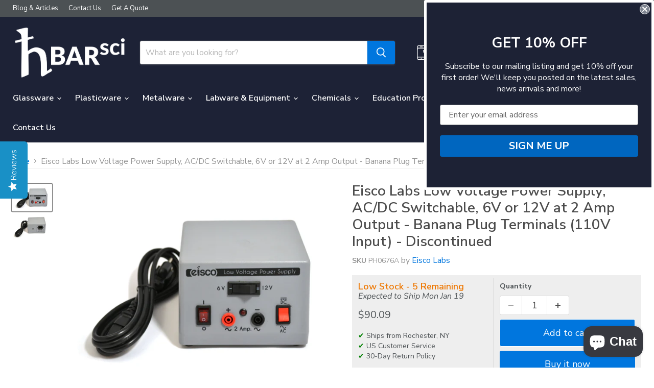

--- FILE ---
content_type: text/html; charset=utf-8
request_url: https://www.hbarsci.com/products/ph0676a
body_size: 95786
content:
<!doctype html>
<html class="no-js no-touch" lang="en">
  <head>

  

  <script>
    window.Store = window.Store || {};
    window.Store.id = 2500623;
  </script>
    <meta charset="utf-8">
    <meta http-equiv="x-ua-compatible" content="IE=edge">

    <link rel="preconnect" href="https://cdn.shopify.com">
    <link rel="preconnect" href="https://fonts.shopifycdn.com">
    <link rel="preconnect" href="https://v.shopify.com">
    <link rel="preconnect" href="https://cdn.shopifycloud.com">

    <!-- Global site tag (gtag.js) - Google Ads: 992464155 -->
    <script async src="https://www.googletagmanager.com/gtag/js?id=AW-992464155"></script>
    <script>
      window.dataLayer = window.dataLayer || [];
      function gtag(){dataLayer.push(arguments);}
      gtag('js', new Date());

      gtag('config', 'AW-992464155');
    </script>
    
    <script>
    gtag('config', 'AW-992464155/lTyNCMmN2eYBEJuan9kD', {
      'phone_conversion_number': '1 (866) 312-9938'
    });
  	</script>

    <!-- Global site tag (gtag.js) - Google Analytics 4 -->
    <script async src="https://www.googletagmanager.com/gtag/js?id=G-3BRLEXD42E"></script>
    <script>
      window.dataLayer = window.dataLayer || [];
      function gtag(){dataLayer.push(arguments);}
      gtag('js', new Date());
    
      gtag('config', 'G-3BRLEXD42E');
    </script>

    <title>Eisco Labs Low Voltage Power Supply, AC/DC Switchable, 6V or 12V at 2  — hBARSCI</title>

    
      <meta name="description" content="Switchable between 6V or 12V, AC or DC (at 2 Amps, not adjustable) Banana plug terminals Perfect for use with optical benches or other physics equipment Can be used as a high powered battery eliminator EISCO&#39;s &quot;power pack&quot; is a low voltage power supply that operates on 110V power and outputs 6 or 12V at 2 Amp either AC">
    

    
  <link rel="shortcut icon" href="//www.hbarsci.com/cdn/shop/files/hbarsci_logo_transparent_32_32x32.png?v=1613511026" type="image/png">


    
      <link rel="canonical" href="https://www.hbarsci.com/products/ph0676a" />
    

    <meta name="viewport" content="width=device-width">

    
    















<meta property="og:site_name" content="hBARSCI">
<meta property="og:url" content="https://www.hbarsci.com/products/ph0676a">
<meta property="og:title" content="Eisco Labs Low Voltage Power Supply, AC/DC Switchable, 6V or 12V at 2 Amp Output - Banana Plug Terminals (110V Input) - Discontinued">
<meta property="og:type" content="website">
<meta property="og:description" content="Switchable between 6V or 12V, AC or DC (at 2 Amps, not adjustable) Banana plug terminals Perfect for use with optical benches or other physics equipment Can be used as a high powered battery eliminator EISCO&#39;s &quot;power pack&quot; is a low voltage power supply that operates on 110V power and outputs 6 or 12V at 2 Amp either AC">




    
    
    

    
    
    <meta
      property="og:image"
      content="https://www.hbarsci.com/cdn/shop/files/t6hhgzctvlace1aj1cnr_1200x800.jpg?v=1748556867"
    />
    <meta
      property="og:image:secure_url"
      content="https://www.hbarsci.com/cdn/shop/files/t6hhgzctvlace1aj1cnr_1200x800.jpg?v=1748556867"
    />
    <meta property="og:image:width" content="1200" />
    <meta property="og:image:height" content="800" />
    
    
    <meta property="og:image:alt" content="Social media image" />
  
















<meta name="twitter:title" content="Eisco Labs Low Voltage Power Supply, AC/DC Switchable, 6V or 12V at 2 ">
<meta name="twitter:description" content="Switchable between 6V or 12V, AC or DC (at 2 Amps, not adjustable) Banana plug terminals Perfect for use with optical benches or other physics equipment Can be used as a high powered battery eliminator EISCO&#39;s &quot;power pack&quot; is a low voltage power supply that operates on 110V power and outputs 6 or 12V at 2 Amp either AC">


    
    
    
      
      
      <meta name="twitter:card" content="summary_large_image">
    
    
    <meta
      property="twitter:image"
      content="https://www.hbarsci.com/cdn/shop/files/t6hhgzctvlace1aj1cnr_1200x600_crop_center.jpg?v=1748556867"
    />
    <meta property="twitter:image:width" content="1200" />
    <meta property="twitter:image:height" content="600" />
    
    
    <meta property="twitter:image:alt" content="Social media image" />
  



    <link rel="preload" href="//www.hbarsci.com/cdn/fonts/nunito_sans/nunitosans_n6.6e9464eba570101a53130c8130a9e17a8eb55c21.woff2" as="font" crossorigin="anonymous">
    <link rel="preload" as="style" href="//www.hbarsci.com/cdn/shop/t/90/assets/theme.css?v=164467594549277988941764963094">

    <script>window.performance && window.performance.mark && window.performance.mark('shopify.content_for_header.start');</script><meta name="google-site-verification" content="vt6AsLzSBhV7_flNpX0YPuVr9xM9DGASkRsS3wtyQpQ">
<meta id="shopify-digital-wallet" name="shopify-digital-wallet" content="/2500623/digital_wallets/dialog">
<meta name="shopify-checkout-api-token" content="c05f18d05c2d8960787b50235b668b2c">
<meta id="in-context-paypal-metadata" data-shop-id="2500623" data-venmo-supported="false" data-environment="production" data-locale="en_US" data-paypal-v4="true" data-currency="USD">
<link rel="alternate" type="application/json+oembed" href="https://www.hbarsci.com/products/ph0676a.oembed">
<script async="async" src="/checkouts/internal/preloads.js?locale=en-US"></script>
<link rel="preconnect" href="https://shop.app" crossorigin="anonymous">
<script async="async" src="https://shop.app/checkouts/internal/preloads.js?locale=en-US&shop_id=2500623" crossorigin="anonymous"></script>
<script id="apple-pay-shop-capabilities" type="application/json">{"shopId":2500623,"countryCode":"US","currencyCode":"USD","merchantCapabilities":["supports3DS"],"merchantId":"gid:\/\/shopify\/Shop\/2500623","merchantName":"hBARSCI","requiredBillingContactFields":["postalAddress","email","phone"],"requiredShippingContactFields":["postalAddress","email","phone"],"shippingType":"shipping","supportedNetworks":["visa","masterCard","amex","discover","elo","jcb"],"total":{"type":"pending","label":"hBARSCI","amount":"1.00"},"shopifyPaymentsEnabled":true,"supportsSubscriptions":true}</script>
<script id="shopify-features" type="application/json">{"accessToken":"c05f18d05c2d8960787b50235b668b2c","betas":["rich-media-storefront-analytics"],"domain":"www.hbarsci.com","predictiveSearch":true,"shopId":2500623,"locale":"en"}</script>
<script>var Shopify = Shopify || {};
Shopify.shop = "hbarsci.myshopify.com";
Shopify.locale = "en";
Shopify.currency = {"active":"USD","rate":"1.0"};
Shopify.country = "US";
Shopify.theme = {"name":"Copy of Empire 9-0-0 -- WPD_BDR","id":141672808640,"schema_name":"Empire","schema_version":"9.0.0","theme_store_id":null,"role":"main"};
Shopify.theme.handle = "null";
Shopify.theme.style = {"id":null,"handle":null};
Shopify.cdnHost = "www.hbarsci.com/cdn";
Shopify.routes = Shopify.routes || {};
Shopify.routes.root = "/";</script>
<script type="module">!function(o){(o.Shopify=o.Shopify||{}).modules=!0}(window);</script>
<script>!function(o){function n(){var o=[];function n(){o.push(Array.prototype.slice.apply(arguments))}return n.q=o,n}var t=o.Shopify=o.Shopify||{};t.loadFeatures=n(),t.autoloadFeatures=n()}(window);</script>
<script>
  window.ShopifyPay = window.ShopifyPay || {};
  window.ShopifyPay.apiHost = "shop.app\/pay";
  window.ShopifyPay.redirectState = null;
</script>
<script id="shop-js-analytics" type="application/json">{"pageType":"product"}</script>
<script defer="defer" async type="module" src="//www.hbarsci.com/cdn/shopifycloud/shop-js/modules/v2/client.init-shop-cart-sync_C5BV16lS.en.esm.js"></script>
<script defer="defer" async type="module" src="//www.hbarsci.com/cdn/shopifycloud/shop-js/modules/v2/chunk.common_CygWptCX.esm.js"></script>
<script type="module">
  await import("//www.hbarsci.com/cdn/shopifycloud/shop-js/modules/v2/client.init-shop-cart-sync_C5BV16lS.en.esm.js");
await import("//www.hbarsci.com/cdn/shopifycloud/shop-js/modules/v2/chunk.common_CygWptCX.esm.js");

  window.Shopify.SignInWithShop?.initShopCartSync?.({"fedCMEnabled":true,"windoidEnabled":true});

</script>
<script defer="defer" async type="module" src="//www.hbarsci.com/cdn/shopifycloud/shop-js/modules/v2/client.payment-terms_CZxnsJam.en.esm.js"></script>
<script defer="defer" async type="module" src="//www.hbarsci.com/cdn/shopifycloud/shop-js/modules/v2/chunk.common_CygWptCX.esm.js"></script>
<script defer="defer" async type="module" src="//www.hbarsci.com/cdn/shopifycloud/shop-js/modules/v2/chunk.modal_D71HUcav.esm.js"></script>
<script type="module">
  await import("//www.hbarsci.com/cdn/shopifycloud/shop-js/modules/v2/client.payment-terms_CZxnsJam.en.esm.js");
await import("//www.hbarsci.com/cdn/shopifycloud/shop-js/modules/v2/chunk.common_CygWptCX.esm.js");
await import("//www.hbarsci.com/cdn/shopifycloud/shop-js/modules/v2/chunk.modal_D71HUcav.esm.js");

  
</script>
<script>
  window.Shopify = window.Shopify || {};
  if (!window.Shopify.featureAssets) window.Shopify.featureAssets = {};
  window.Shopify.featureAssets['shop-js'] = {"shop-cart-sync":["modules/v2/client.shop-cart-sync_ZFArdW7E.en.esm.js","modules/v2/chunk.common_CygWptCX.esm.js"],"init-fed-cm":["modules/v2/client.init-fed-cm_CmiC4vf6.en.esm.js","modules/v2/chunk.common_CygWptCX.esm.js"],"shop-button":["modules/v2/client.shop-button_tlx5R9nI.en.esm.js","modules/v2/chunk.common_CygWptCX.esm.js"],"shop-cash-offers":["modules/v2/client.shop-cash-offers_DOA2yAJr.en.esm.js","modules/v2/chunk.common_CygWptCX.esm.js","modules/v2/chunk.modal_D71HUcav.esm.js"],"init-windoid":["modules/v2/client.init-windoid_sURxWdc1.en.esm.js","modules/v2/chunk.common_CygWptCX.esm.js"],"shop-toast-manager":["modules/v2/client.shop-toast-manager_ClPi3nE9.en.esm.js","modules/v2/chunk.common_CygWptCX.esm.js"],"init-shop-email-lookup-coordinator":["modules/v2/client.init-shop-email-lookup-coordinator_B8hsDcYM.en.esm.js","modules/v2/chunk.common_CygWptCX.esm.js"],"init-shop-cart-sync":["modules/v2/client.init-shop-cart-sync_C5BV16lS.en.esm.js","modules/v2/chunk.common_CygWptCX.esm.js"],"avatar":["modules/v2/client.avatar_BTnouDA3.en.esm.js"],"pay-button":["modules/v2/client.pay-button_FdsNuTd3.en.esm.js","modules/v2/chunk.common_CygWptCX.esm.js"],"init-customer-accounts":["modules/v2/client.init-customer-accounts_DxDtT_ad.en.esm.js","modules/v2/client.shop-login-button_C5VAVYt1.en.esm.js","modules/v2/chunk.common_CygWptCX.esm.js","modules/v2/chunk.modal_D71HUcav.esm.js"],"init-shop-for-new-customer-accounts":["modules/v2/client.init-shop-for-new-customer-accounts_ChsxoAhi.en.esm.js","modules/v2/client.shop-login-button_C5VAVYt1.en.esm.js","modules/v2/chunk.common_CygWptCX.esm.js","modules/v2/chunk.modal_D71HUcav.esm.js"],"shop-login-button":["modules/v2/client.shop-login-button_C5VAVYt1.en.esm.js","modules/v2/chunk.common_CygWptCX.esm.js","modules/v2/chunk.modal_D71HUcav.esm.js"],"init-customer-accounts-sign-up":["modules/v2/client.init-customer-accounts-sign-up_CPSyQ0Tj.en.esm.js","modules/v2/client.shop-login-button_C5VAVYt1.en.esm.js","modules/v2/chunk.common_CygWptCX.esm.js","modules/v2/chunk.modal_D71HUcav.esm.js"],"shop-follow-button":["modules/v2/client.shop-follow-button_Cva4Ekp9.en.esm.js","modules/v2/chunk.common_CygWptCX.esm.js","modules/v2/chunk.modal_D71HUcav.esm.js"],"checkout-modal":["modules/v2/client.checkout-modal_BPM8l0SH.en.esm.js","modules/v2/chunk.common_CygWptCX.esm.js","modules/v2/chunk.modal_D71HUcav.esm.js"],"lead-capture":["modules/v2/client.lead-capture_Bi8yE_yS.en.esm.js","modules/v2/chunk.common_CygWptCX.esm.js","modules/v2/chunk.modal_D71HUcav.esm.js"],"shop-login":["modules/v2/client.shop-login_D6lNrXab.en.esm.js","modules/v2/chunk.common_CygWptCX.esm.js","modules/v2/chunk.modal_D71HUcav.esm.js"],"payment-terms":["modules/v2/client.payment-terms_CZxnsJam.en.esm.js","modules/v2/chunk.common_CygWptCX.esm.js","modules/v2/chunk.modal_D71HUcav.esm.js"]};
</script>
<script>(function() {
  var isLoaded = false;
  function asyncLoad() {
    if (isLoaded) return;
    isLoaded = true;
    var urls = ["https:\/\/tabs.stationmade.com\/registered-scripts\/tabs-by-station.js?shop=hbarsci.myshopify.com","","https:\/\/cdn.shopify.com\/s\/files\/1\/0250\/0623\/t\/73\/assets\/globo.formbuilder.init.js?v=1631543900","\/\/cdn.shopify.com\/proxy\/f738357ca7f413a4251e6144c5cba517873b10b4d0a21a7a5979c8bab10b6cb7\/static.cdn.printful.com\/static\/js\/external\/shopify-product-customizer.js?v=0.28\u0026sp-cache-control=cHVibGljLCBtYXgtYWdlPTkwMA","https:\/\/cdn.shopify.com\/s\/files\/1\/0250\/0623\/t\/87\/assets\/booster_eu_cookie_2500623.js?v=1701955587","","https:\/\/searchanise-ef84.kxcdn.com\/widgets\/shopify\/init.js?a=2H3i9C5v0m"];
    for (var i = 0; i < urls.length; i++) {
      var s = document.createElement('script');
      s.type = 'text/javascript';
      s.async = true;
      s.src = urls[i];
      var x = document.getElementsByTagName('script')[0];
      x.parentNode.insertBefore(s, x);
    }
  };
  if(window.attachEvent) {
    window.attachEvent('onload', asyncLoad);
  } else {
    window.addEventListener('load', asyncLoad, false);
  }
})();</script>
<script id="__st">var __st={"a":2500623,"offset":-18000,"reqid":"1f698a14-3026-4d80-9a55-b65bec5fe04a-1768762319","pageurl":"www.hbarsci.com\/products\/ph0676a","u":"3174792c8938","p":"product","rtyp":"product","rid":455415356};</script>
<script>window.ShopifyPaypalV4VisibilityTracking = true;</script>
<script id="captcha-bootstrap">!function(){'use strict';const t='contact',e='account',n='new_comment',o=[[t,t],['blogs',n],['comments',n],[t,'customer']],c=[[e,'customer_login'],[e,'guest_login'],[e,'recover_customer_password'],[e,'create_customer']],r=t=>t.map((([t,e])=>`form[action*='/${t}']:not([data-nocaptcha='true']) input[name='form_type'][value='${e}']`)).join(','),a=t=>()=>t?[...document.querySelectorAll(t)].map((t=>t.form)):[];function s(){const t=[...o],e=r(t);return a(e)}const i='password',u='form_key',d=['recaptcha-v3-token','g-recaptcha-response','h-captcha-response',i],f=()=>{try{return window.sessionStorage}catch{return}},m='__shopify_v',_=t=>t.elements[u];function p(t,e,n=!1){try{const o=window.sessionStorage,c=JSON.parse(o.getItem(e)),{data:r}=function(t){const{data:e,action:n}=t;return t[m]||n?{data:e,action:n}:{data:t,action:n}}(c);for(const[e,n]of Object.entries(r))t.elements[e]&&(t.elements[e].value=n);n&&o.removeItem(e)}catch(o){console.error('form repopulation failed',{error:o})}}const l='form_type',E='cptcha';function T(t){t.dataset[E]=!0}const w=window,h=w.document,L='Shopify',v='ce_forms',y='captcha';let A=!1;((t,e)=>{const n=(g='f06e6c50-85a8-45c8-87d0-21a2b65856fe',I='https://cdn.shopify.com/shopifycloud/storefront-forms-hcaptcha/ce_storefront_forms_captcha_hcaptcha.v1.5.2.iife.js',D={infoText:'Protected by hCaptcha',privacyText:'Privacy',termsText:'Terms'},(t,e,n)=>{const o=w[L][v],c=o.bindForm;if(c)return c(t,g,e,D).then(n);var r;o.q.push([[t,g,e,D],n]),r=I,A||(h.body.append(Object.assign(h.createElement('script'),{id:'captcha-provider',async:!0,src:r})),A=!0)});var g,I,D;w[L]=w[L]||{},w[L][v]=w[L][v]||{},w[L][v].q=[],w[L][y]=w[L][y]||{},w[L][y].protect=function(t,e){n(t,void 0,e),T(t)},Object.freeze(w[L][y]),function(t,e,n,w,h,L){const[v,y,A,g]=function(t,e,n){const i=e?o:[],u=t?c:[],d=[...i,...u],f=r(d),m=r(i),_=r(d.filter((([t,e])=>n.includes(e))));return[a(f),a(m),a(_),s()]}(w,h,L),I=t=>{const e=t.target;return e instanceof HTMLFormElement?e:e&&e.form},D=t=>v().includes(t);t.addEventListener('submit',(t=>{const e=I(t);if(!e)return;const n=D(e)&&!e.dataset.hcaptchaBound&&!e.dataset.recaptchaBound,o=_(e),c=g().includes(e)&&(!o||!o.value);(n||c)&&t.preventDefault(),c&&!n&&(function(t){try{if(!f())return;!function(t){const e=f();if(!e)return;const n=_(t);if(!n)return;const o=n.value;o&&e.removeItem(o)}(t);const e=Array.from(Array(32),(()=>Math.random().toString(36)[2])).join('');!function(t,e){_(t)||t.append(Object.assign(document.createElement('input'),{type:'hidden',name:u})),t.elements[u].value=e}(t,e),function(t,e){const n=f();if(!n)return;const o=[...t.querySelectorAll(`input[type='${i}']`)].map((({name:t})=>t)),c=[...d,...o],r={};for(const[a,s]of new FormData(t).entries())c.includes(a)||(r[a]=s);n.setItem(e,JSON.stringify({[m]:1,action:t.action,data:r}))}(t,e)}catch(e){console.error('failed to persist form',e)}}(e),e.submit())}));const S=(t,e)=>{t&&!t.dataset[E]&&(n(t,e.some((e=>e===t))),T(t))};for(const o of['focusin','change'])t.addEventListener(o,(t=>{const e=I(t);D(e)&&S(e,y())}));const B=e.get('form_key'),M=e.get(l),P=B&&M;t.addEventListener('DOMContentLoaded',(()=>{const t=y();if(P)for(const e of t)e.elements[l].value===M&&p(e,B);[...new Set([...A(),...v().filter((t=>'true'===t.dataset.shopifyCaptcha))])].forEach((e=>S(e,t)))}))}(h,new URLSearchParams(w.location.search),n,t,e,['guest_login'])})(!0,!1)}();</script>
<script integrity="sha256-4kQ18oKyAcykRKYeNunJcIwy7WH5gtpwJnB7kiuLZ1E=" data-source-attribution="shopify.loadfeatures" defer="defer" src="//www.hbarsci.com/cdn/shopifycloud/storefront/assets/storefront/load_feature-a0a9edcb.js" crossorigin="anonymous"></script>
<script crossorigin="anonymous" defer="defer" src="//www.hbarsci.com/cdn/shopifycloud/storefront/assets/shopify_pay/storefront-65b4c6d7.js?v=20250812"></script>
<script data-source-attribution="shopify.dynamic_checkout.dynamic.init">var Shopify=Shopify||{};Shopify.PaymentButton=Shopify.PaymentButton||{isStorefrontPortableWallets:!0,init:function(){window.Shopify.PaymentButton.init=function(){};var t=document.createElement("script");t.src="https://www.hbarsci.com/cdn/shopifycloud/portable-wallets/latest/portable-wallets.en.js",t.type="module",document.head.appendChild(t)}};
</script>
<script data-source-attribution="shopify.dynamic_checkout.buyer_consent">
  function portableWalletsHideBuyerConsent(e){var t=document.getElementById("shopify-buyer-consent"),n=document.getElementById("shopify-subscription-policy-button");t&&n&&(t.classList.add("hidden"),t.setAttribute("aria-hidden","true"),n.removeEventListener("click",e))}function portableWalletsShowBuyerConsent(e){var t=document.getElementById("shopify-buyer-consent"),n=document.getElementById("shopify-subscription-policy-button");t&&n&&(t.classList.remove("hidden"),t.removeAttribute("aria-hidden"),n.addEventListener("click",e))}window.Shopify?.PaymentButton&&(window.Shopify.PaymentButton.hideBuyerConsent=portableWalletsHideBuyerConsent,window.Shopify.PaymentButton.showBuyerConsent=portableWalletsShowBuyerConsent);
</script>
<script>
  function portableWalletsCleanup(e){e&&e.src&&console.error("Failed to load portable wallets script "+e.src);var t=document.querySelectorAll("shopify-accelerated-checkout .shopify-payment-button__skeleton, shopify-accelerated-checkout-cart .wallet-cart-button__skeleton"),e=document.getElementById("shopify-buyer-consent");for(let e=0;e<t.length;e++)t[e].remove();e&&e.remove()}function portableWalletsNotLoadedAsModule(e){e instanceof ErrorEvent&&"string"==typeof e.message&&e.message.includes("import.meta")&&"string"==typeof e.filename&&e.filename.includes("portable-wallets")&&(window.removeEventListener("error",portableWalletsNotLoadedAsModule),window.Shopify.PaymentButton.failedToLoad=e,"loading"===document.readyState?document.addEventListener("DOMContentLoaded",window.Shopify.PaymentButton.init):window.Shopify.PaymentButton.init())}window.addEventListener("error",portableWalletsNotLoadedAsModule);
</script>

<script type="module" src="https://www.hbarsci.com/cdn/shopifycloud/portable-wallets/latest/portable-wallets.en.js" onError="portableWalletsCleanup(this)" crossorigin="anonymous"></script>
<script nomodule>
  document.addEventListener("DOMContentLoaded", portableWalletsCleanup);
</script>

<link id="shopify-accelerated-checkout-styles" rel="stylesheet" media="screen" href="https://www.hbarsci.com/cdn/shopifycloud/portable-wallets/latest/accelerated-checkout-backwards-compat.css" crossorigin="anonymous">
<style id="shopify-accelerated-checkout-cart">
        #shopify-buyer-consent {
  margin-top: 1em;
  display: inline-block;
  width: 100%;
}

#shopify-buyer-consent.hidden {
  display: none;
}

#shopify-subscription-policy-button {
  background: none;
  border: none;
  padding: 0;
  text-decoration: underline;
  font-size: inherit;
  cursor: pointer;
}

#shopify-subscription-policy-button::before {
  box-shadow: none;
}

      </style>

<script>window.performance && window.performance.mark && window.performance.mark('shopify.content_for_header.end');</script>
    
    <script src="https://www.searchanise.com/widgets/shopify/init.js?a=2H3i9C5v0m\u0026shop=hbarsci.myshopify.com" async="true" defer="defer"></script>
    
    

    <link href="//www.hbarsci.com/cdn/shop/t/90/assets/theme.css?v=164467594549277988941764963094" rel="stylesheet" type="text/css" media="all" />

    
    <script>
      window.Theme = window.Theme || {};
      window.Theme.version = '9.0.0';
      window.Theme.name = 'Empire';
      window.Theme.routes = {
        "root_url": "/",
        "account_url": "/account",
        "account_login_url": "/account/login",
        "account_logout_url": "/account/logout",
        "account_register_url": "/account/register",
        "account_addresses_url": "/account/addresses",
        "collections_url": "/collections",
        "all_products_collection_url": "/collections/all",
        "search_url": "/search",
        "predictive_search_url": "/search/suggest",
        "cart_url": "/cart",
        "cart_add_url": "/cart/add",
        "cart_change_url": "/cart/change",
        "cart_clear_url": "/cart/clear",
        "product_recommendations_url": "/recommendations/products",
      };
    </script>
    

<!-- starapps_core_start -->
<!-- This code is automatically managed by StarApps Studio -->
<!-- Please contact support@starapps.studio for any help -->
<!-- File location: snippets/starapps-core.liquid -->





<!-- starapps_core_end -->
  <!-- BEGIN app block: shopify://apps/tabs-studio/blocks/global_embed_block/19980fb9-f2ca-4ada-ad36-c0364c3318b8 -->
<style id="tabs-by-station-custom-styles">
  .station-tabs .station-tabs-link{border-radius:3px 3px 0 0 !important;padding:12px 24px !important;margin:0 0 -1px 0 !important;border-width:1px 1px 0 1px !important;border-color:transparent !important;}.station-tabs.mod-full-width .station-tabs-link, .station-tabs .station-tabs-tabset.mod-vertical .station-tabs-link{border-radius:0 !important;padding:14px 24px !important;margin:0 !important;border-width:1px 0 0 !important;border-color:#e1e1e1 !important;}.station-tabs .station-tabs-tab{border-radius:3px 3px 0 0 !important;padding:12px 24px !important;margin:0 0 -1px 0 !important;border-width:1px 1px 0 1px !important;border-color:transparent !important;}.station-tabs.mod-full-width .station-tabs-tab, .station-tabs .station-tabs-tabset.mod-vertical .station-tabs-tab{border-radius:0 !important;padding:14px 24px !important;margin:0 !important;border-width:1px 0 0 !important;border-color:#e1e1e1 !important;}.station-tabs .station-tabs-link.is-active{font-weight:600 !important;background-color:#FFFFFF !important;background-color:#FFFFFF !important;border-color:#e1e1e1 !important;}.station-tabs.mod-full-width .station-tabs-link.is-active, .station-tabs .station-tabs-tabset.mod-vertical .station-tabs-link.is-active{font-weight:600 !important;}.station-tabs .station-tabs-tab.is-active{font-weight:600 !important;background-color:#FFFFFF !important;background-color:#FFFFFF !important;border-color:#e1e1e1 !important;}.station-tabs.mod-full-width .station-tabs-tab.is-active, .station-tabs .station-tabs-tabset.mod-vertical .station-tabs-tab.is-active{font-weight:600 !important;}.station-tabs .station-tabs-content-inner{background-color:#FFFFFF !important;border-color:#e1e1e1 !important;padding:24px 0 0 !important;border-width:1px 0 0 0 !important;}.station-tabs .station-tabs-tabcontent{background-color:#FFFFFF !important;border-color:#e1e1e1 !important;padding:24px 0 0 !important;border-width:1px 0 0 0 !important;}.station-tabs.mod-full-width .station-tabs-content-inner, .station-tabs .station-tabs-tabset.mod-vertical .station-tabs-content-inner{padding:10px 24px 24px !important;border-width:0 !important;border-radius:0 !important;}.station-tabs.mod-full-width .station-tabs-tabcontent, .station-tabs .station-tabs-tabset.mod-vertical .station-tabs-tabcontent{padding:10px 24px 24px !important;border-width:0 !important;border-radius:0 !important;}.station-tabs.mod-full-width , .station-tabs .station-tabs-tabset.mod-vertical {border-width:1px !important;border-radius:3px !important;border-color:#e1e1e1 !important;}.station-tabs.mod-full-width .station-tabs-tabset, .station-tabs .station-tabs-tabset.mod-vertical .station-tabs-tabset{border-width:1px !important;border-radius:3px !important;border-color:#e1e1e1 !important;}.station-tabs.mod-full-width .station-tabs-link:first-of-type, .station-tabs .station-tabs-tabset.mod-vertical .station-tabs-link:first-of-type{border-width:0 !important;}.station-tabs.mod-full-width .station-tabs-tabtitle:first-of-type .station-tabs-tab, .station-tabs .station-tabs-tabset.mod-vertical .station-tabs-tabtitle:first-of-type .station-tabs-tab{border-width:0 !important;}
  
</style>

<script id="station-tabs-data-json" type="application/json">{
  "globalAbove": null,
  "globalBelow": null,
  "proTabsHTML": "\u003ch3 class=\"station-tabs-tabtitle\"\u003e\n      \u003cspan data-pro-tab-id=\"58636\" class=\"station-tabs-tab mod-pro-tab\" data-type=\"text\"\u003e\n        \u003cspan class=\"station-tabs-tabtext\"\u003eAbout Eisco Labs\u003c\/span\u003e\n      \u003c\/span\u003e\n    \u003c\/h3\u003e\n    \u003cdiv data-pro-tab-id=\"58636\" class=\"station-tabs-tabpanel\" data-type=\"text\"\u003e\n      \u003cdiv class=\"station-tabs-tabcontent\"\u003e\u003cp\u003eStarted over 50 years ago as a small, family-owned manufacturing company, Eisco now produces over 6,500 product lines for the science education and scientific research markets. They have headquarters in both India and the US, and serve hundreds of distributors around the world.\u003c\/p\u003e\n\u003cp\u003eTheir core products include glassware, physics apparatus, biology models \u0026amp; equipment, and chemistry lab supplies. Products are designed by a team of laboratory professionals and engineers with quality and durability in mind.\u003c\/p\u003e\n\u003c\/div\u003e\n    \u003c\/div\u003e",
  "productTitle": "Eisco Labs Low Voltage Power Supply, AC\/DC Switchable, 6V or 12V at 2 Amp Output - Banana Plug Terminals (110V Input) - Discontinued",
  "productDescription": "\u003cul\u003e\n\u003cli\u003eSwitchable between 6V or 12V, AC or DC (at 2 Amps, not adjustable)\u003c\/li\u003e\n\u003cli\u003eBanana plug terminals\u003c\/li\u003e\n\u003cli\u003ePerfect for use with optical benches or other physics equipment\u003c\/li\u003e\n\u003cli\u003eCan be used as a high powered battery eliminator\u003c\/li\u003e\n\u003c\/ul\u003e\u003cdiv\u003eEISCO's \"power pack\" is a low voltage power supply that operates on 110V power and outputs 6 or 12V at 2 Amp either AC or DC\u003c\/div\u003e\n\u003cb\u003e*This sku has been discontinued. Shop the new sku: \u003ca href=\"https:\/\/www.hbarsci.com\/products\/ph0971dcac\"\u003ePH0971DCAC\u003c\/a\u003e\u003c\/b\u003e",
  "icons": []
}</script>

<script>
  document.documentElement.classList.add('tabsst-loading');
  document.addEventListener('stationTabsLegacyAPILoaded', function(e) {
    e.detail.isLegacy = true;
    });

  document.addEventListener('stationTabsAPIReady', function(e) {
    var Tabs = e.detail;

    if (Tabs.appSettings) {
      Tabs.appSettings = {"default_tab":true,"default_tab_title":"Description","show_stop_element":false,"layout":"breakpoint","layout_breakpoint":768,"deep_links":true,"clean_content_level":"all_tags","open_first_tab":true,"allow_multiple_open":false,"remove_empty_tabs":null,"default_tab_translations":null};
      Tabs.appSettings = {lang: 'en'};

      Tabs.appSettings = {
        indicatorType: "",
        indicatorPlacement: "after"
      };
    }

    if (Tabs.isLegacy) { return; }
          Tabs.init(null, { initializeDescription: true });
  });

  
</script>

<svg style="display:none" aria-hidden="true">
  <defs>
    
  </defs>
</svg>

<!-- END app block --><!-- BEGIN app block: shopify://apps/powerful-form-builder/blocks/app-embed/e4bcb1eb-35b2-42e6-bc37-bfe0e1542c9d --><script type="text/javascript" hs-ignore data-cookieconsent="ignore">
  var Globo = Globo || {};
  var globoFormbuilderRecaptchaInit = function(){};
  var globoFormbuilderHcaptchaInit = function(){};
  window.Globo.FormBuilder = window.Globo.FormBuilder || {};
  window.Globo.FormBuilder.shop = {"configuration":{"money_format":"${{amount}}"},"pricing":{"features":{"bulkOrderForm":true,"cartForm":true,"fileUpload":30,"removeCopyright":true,"restrictedEmailDomains":true,"metrics":true}},"settings":{"copyright":"Powered by Globo <a href=\"https://apps.shopify.com/form-builder-contact-form\" target=\"_blank\">Form</a>","hideWaterMark":false,"reCaptcha":{"recaptchaType":"v2","siteKey":false,"languageCode":"en"},"hCaptcha":{"siteKey":false},"scrollTop":false,"customCssCode":"","customCssEnabled":false,"additionalColumns":[]},"encryption_form_id":0,"url":"https://form.globo.io/","CDN_URL":"https://dxo9oalx9qc1s.cloudfront.net","app_id":"1783207"};

  if(window.Globo.FormBuilder.shop.settings.customCssEnabled && window.Globo.FormBuilder.shop.settings.customCssCode){
    const customStyle = document.createElement('style');
    customStyle.type = 'text/css';
    customStyle.innerHTML = window.Globo.FormBuilder.shop.settings.customCssCode;
    document.head.appendChild(customStyle);
  }

  window.Globo.FormBuilder.forms = [];
    
      
      
      
      window.Globo.FormBuilder.forms[21555] = {"21555":{"header":{"active":false,"title":"Get a quote","description":"\u003cp\u003e\u003cbr\u003e\u003c\/p\u003e"},"elements":[{"id":"text-2","type":"text","label":"Name","placeholder":"Name","description":"","limitCharacters":false,"characters":100,"required":true,"columnWidth":50},{"id":"text-3","type":"text","label":"Company \/ Organization","placeholder":"Company, school or university","description":"","limitCharacters":false,"characters":100,"required":false,"columnWidth":50},{"id":"email","type":"email","label":"Email","placeholder":"Email","description":"","limitCharacters":false,"characters":100,"required":true,"columnWidth":50},{"id":"phone","type":"phone","label":"Phone","placeholder":"Phone #","description":"","validatePhone":false,"defaultCountryCode":"us","limitCharacters":false,"characters":100,"required":false,"columnWidth":50},{"id":"textarea-2","type":"textarea","label":"Description","placeholder":"What do you need quoted? Please include SKU(s) and quantities if possible.","description":"","limitCharacters":false,"characters":100,"required":true,"columnWidth":100},{"id":"file","type":"file","label":"Attach file (optional)","button-text":"Choose file","placeholder":"","allowed-multiple":false,"allowed-extensions":["jpg","jpeg","png","xlsx","xls","csv","pdf","docx","doc","txt"],"description":"","uploadPending":"File is uploading. Please wait a second...","uploadSuccess":"File uploaded successfully","required":false,"columnWidth":100},{"id":"text-4","type":"text","label":"Country","placeholder":"Country","description":"","limitCharacters":false,"characters":100,"required":true,"columnWidth":50},{"id":"text-5","type":"text","label":"State \/ Province","placeholder":"State or Province (if applicable)","description":"","limitCharacters":false,"characters":100,"required":false,"columnWidth":50},{"id":"textarea","type":"textarea","label":"Additional info","placeholder":"Anything else we should know?","description":"","limitCharacters":false,"characters":100,"required":false,"columnWidth":100},{"id":"radio","type":"radio","label":"Preferred contact method","options":"Email Me\nCall Me","defaultOption":"","description":"","required":true,"columnWidth":100},{"id":"hidden","type":"hidden","label":"SKU","dataType":"dynamic","fixedValue":"","defaultValue":"SKU:NA","dynamicValue":[{"when":"","is":"","value":"","target":"hidden"}]}],"add-elements":null,"footer":{"description":"","previousText":"Previous","nextText":"Next","submitText":"Get Your Quote","submitFullWidth":true,"submitAlignment":"left"},"contactUs":{"hideWaterMark":false,"btnContact":"Contact us"},"mail":{"admin":null,"customer":{"enable":true,"emailType":"elementEmail","selectEmail":"onlyEmail","emailId":"email","emailConditional":false,"note":"You can use variables which will help you create a dynamic content","subject":"Thank you for requesting a quote","content":"\u003ctable class=\"row content\" style=\"width: 100%; border-spacing: 0; border-collapse: collapse;\"\u003e\n\u003ctbody\u003e\n\u003ctr\u003e\n\u003ctd class=\"content__cell\" style=\"font-family: -apple-system, BlinkMacSystemFont, Roboto, Oxygen, Ubuntu, Cantarell, Fira Sans, Droid Sans, Helvetica Neue, sans-serif; padding-bottom: 40px;\"\u003e\u003ccenter\u003e\n\u003ctable class=\"container\" style=\"width: 560px; text-align: left; border-spacing: 0; border-collapse: collapse; margin: 0 auto;\"\u003e\n\u003ctbody\u003e\n\u003ctr\u003e\n\u003ctd style=\"font-family: -apple-system, BlinkMacSystemFont, Roboto, Oxygen, Ubuntu, Cantarell, Fira Sans, Droid Sans, Helvetica Neue, sans-serif;\"\u003e\n\u003ch2 class=\"quote-heading\" style=\"font-weight: normal; font-size: 24px; margin: 0 0 10px;\"\u003eThank you for your quote request\u003c\/h2\u003e\n\u003cp class=\"quote-heading-message\"\u003eWe will get back to you as soon as we can (typically within one business day).\u003c\/p\u003e\n\u003c\/td\u003e\n\u003c\/tr\u003e\n\u003c\/tbody\u003e\n\u003c\/table\u003e\n\u003ctable class=\"row section\" style=\"width: 100%; border-spacing: 0; border-collapse: collapse; border-top-width: 1px; border-top-color: #e5e5e5; border-top-style: solid;\"\u003e\n\u003ctbody\u003e\n\u003ctr\u003e\n\u003ctd class=\"section__cell\" style=\"font-family: -apple-system, BlinkMacSystemFont, Roboto, Oxygen, Ubuntu, Cantarell, Fira Sans, Droid Sans, Helvetica Neue, sans-serif; padding: 40px 0;\"\u003e\u003ccenter\u003e\n\u003ctable class=\"container\" style=\"width: 560px; text-align: left; border-spacing: 0; border-collapse: collapse; margin: 0 auto;\"\u003e\n\u003ctbody\u003e\n\u003ctr\u003e\n\u003ctd style=\"font-family: -apple-system, BlinkMacSystemFont, Roboto, Oxygen, Ubuntu, Cantarell, Fira Sans, Droid Sans, Helvetica Neue, sans-serif;\"\u003e\n\u003ch3 class=\"more-information\"\u003eMore information\u003c\/h3\u003e\n\u003cp\u003e{{data}}\u003c\/p\u003e\n\u003c\/td\u003e\n\u003c\/tr\u003e\n\u003c\/tbody\u003e\n\u003c\/table\u003e\n\u003c\/center\u003e\u003c\/td\u003e\n\u003c\/tr\u003e\n\u003c\/tbody\u003e\n\u003c\/table\u003e\n\u003ctable class=\"row footer\" style=\"width: 100%; border-spacing: 0; border-collapse: collapse; border-top-width: 1px; border-top-color: #e5e5e5; border-top-style: solid;\"\u003e\n\u003ctbody\u003e\n\u003ctr\u003e\n\u003ctd class=\"footer__cell\" style=\"font-family: -apple-system, BlinkMacSystemFont, Roboto, Oxygen, Ubuntu, Cantarell, Fira Sans, Droid Sans, Helvetica Neue, sans-serif; padding: 35px 0;\"\u003e\u003ccenter\u003e\n\u003ctable class=\"container\" style=\"width: 560px; text-align: left; border-spacing: 0; border-collapse: collapse; margin: 0 auto;\"\u003e\n\u003ctbody\u003e\n\u003ctr\u003e\n\u003ctd style=\"font-family: -apple-system, BlinkMacSystemFont, Roboto, Oxygen, Ubuntu, Cantarell, Fira Sans, Droid Sans, Helvetica Neue, sans-serif;\"\u003e\n\u003cp class=\"contact\" style=\"text-align: center;\"\u003eIf you have any questions, contact us at \u003ca href=\"mailto:service@hbarsci.com\"\u003eservice@hbarsci.com\u003c\/a\u003e\u003c\/p\u003e\n\u003c\/td\u003e\n\u003c\/tr\u003e\n\u003ctr\u003e\n\u003ctd style=\"font-family: -apple-system, BlinkMacSystemFont, Roboto, Oxygen, Ubuntu, Cantarell, Fira Sans, Droid Sans, Helvetica Neue, sans-serif;\"\u003e\n\u003cp class=\"disclaimer__subtext\" style=\"color: #999; line-height: 150%; font-size: 14px; margin: 0; text-align: center;\"\u003eClick \u003ca href=\"[UNSUBSCRIBEURL]\"\u003ehere\u003c\/a\u003e to unsubscribe\u003c\/p\u003e\n\u003c\/td\u003e\n\u003c\/tr\u003e\n\u003c\/tbody\u003e\n\u003c\/table\u003e\n\u003c\/center\u003e\u003c\/td\u003e\n\u003c\/tr\u003e\n\u003c\/tbody\u003e\n\u003c\/table\u003e\n\u003c\/center\u003e\u003c\/td\u003e\n\u003c\/tr\u003e\n\u003c\/tbody\u003e\n\u003c\/table\u003e","islimitWidth":false,"maxWidth":"600"}},"appearance":{"layout":"boxed","width":600,"style":"classic","mainColor":"rgba(25,144,198,1)","headingColor":"#000","labelColor":"#000","descriptionColor":"rgba(0,0,0,1)","optionColor":"#000","paragraphColor":"#000","paragraphBackground":"#fff","background":"none","backgroundColor":"#FFF","backgroundImage":"","backgroundImageAlignment":"middle","floatingIcon":"\u003csvg aria-hidden=\"true\" focusable=\"false\" data-prefix=\"far\" data-icon=\"envelope\" class=\"svg-inline--fa fa-envelope fa-w-16\" role=\"img\" xmlns=\"http:\/\/www.w3.org\/2000\/svg\" viewBox=\"0 0 512 512\"\u003e\u003cpath fill=\"currentColor\" d=\"M464 64H48C21.49 64 0 85.49 0 112v288c0 26.51 21.49 48 48 48h416c26.51 0 48-21.49 48-48V112c0-26.51-21.49-48-48-48zm0 48v40.805c-22.422 18.259-58.168 46.651-134.587 106.49-16.841 13.247-50.201 45.072-73.413 44.701-23.208.375-56.579-31.459-73.413-44.701C106.18 199.465 70.425 171.067 48 152.805V112h416zM48 400V214.398c22.914 18.251 55.409 43.862 104.938 82.646 21.857 17.205 60.134 55.186 103.062 54.955 42.717.231 80.509-37.199 103.053-54.947 49.528-38.783 82.032-64.401 104.947-82.653V400H48z\"\u003e\u003c\/path\u003e\u003c\/svg\u003e","floatingText":"","displayOnAllPage":false,"position":"bottom right","formType":"normalForm"},"reCaptcha":{"enable":false,"note":"Please make sure that you have set Google reCaptcha v2 Site key and Secret key in \u003ca href=\"\/admin\/settings\"\u003eSettings\u003c\/a\u003e"},"errorMessage":{"required":"Please fill in field","invalid":"Invalid","invalidName":"Invalid name","invalidEmail":"Invalid email","invalidURL":"Invalid URL","invalidPhone":"Invalid phone","invalidNumber":"Invalid number","invalidPassword":"Invalid password","confirmPasswordNotMatch":"Confirm password does not match","customerAlreadyExists":"Customer already exists","fileSizeLimit":"File size limit exceeded","fileNotAllowed":"File extension not allowed","requiredCaptcha":"Please, enter the captcha","requiredProducts":"Please select product","limitQuantity":"The number of products left in stock has been exceeded","shopifyInvalidPhone":"phone - Enter a valid phone number to use this delivery method","shopifyPhoneHasAlready":"phone - Phone has already been taken","shopifyInvalidProvice":"addresses.province - is not valid","otherError":"Something went wrong, please try again"},"afterSubmit":{"action":"clearForm","message":"\u003ch5\u003eThank you!\u0026nbsp;You'll hear back from us soon.\u003c\/h5\u003e","redirectUrl":"","enableGa":false,"gaEventCategory":"Form Builder by Globo","gaEventAction":"Submit","gaEventLabel":"Contact us form","enableFpx":false,"fpxTrackerName":""},"integration":{"shopify":{"createAccount":false,"ifExist":"returnError","sendEmailInvite":false,"acceptsMarketing":false,"note":"Learn \u003ca href=\"https:\/\/www.google.com\/\" target=\"_blank\"\u003ehow to connect\u003c\/a\u003e form elements to Shopify customer data","integrationElements":[]},"mailChimp":{"loading":"","enable":false,"list":false,"note":"Learn \u003ca href=\"https:\/\/www.google.com\/\" target=\"_blank\"\u003ehow to connect\u003c\/a\u003e form elements to Mailchimp subscriber data","integrationElements":[]},"klaviyo":{"loading":"","enable":false,"list":false,"note":"Learn \u003ca href=\"https:\/\/www.google.com\/\" target=\"_blank\"\u003ehow to connect\u003c\/a\u003e form elements to Klaviyo subscriber data","integrationElements":[]},"zapier":{"enable":false,"webhookUrl":""}},"publish":{"publishType":"embedCode","embedCode":"\u003cdiv class=\"globo-formbuilder\" data-id=\"\"\u003e\u003c\/div\u003e","shortCode":"\u003cdiv class=\"globo-formbuilder\" data-id=\"\"\u003e\u003c\/div\u003e","lightbox":"\u003cdiv class=\"globo-formbuilder\" data-id=\"\"\u003e\u003c\/div\u003e","enableAddShortCode":false,"selectPage":"index","selectPositionOnPage":"top","selectTime":"forever","setCookie":"1"},"isStepByStepForm":false,"html":"\n\u003cdiv class=\"globo-form boxed-form globo-form-id-21555\"\u003e\n\u003cstyle\u003e\n.globo-form-id-21555 .globo-form-app{\n    max-width: 600px;\n    width: -webkit-fill-available;\n    \n    \n}\n\n.globo-form-id-21555 .globo-form-app .globo-heading{\n    color: #000\n}\n.globo-form-id-21555 .globo-form-app .globo-description,\n.globo-form-id-21555 .globo-form-app .header .globo-description{\n    color: rgba(0,0,0,1)\n}\n.globo-form-id-21555 .globo-form-app .globo-label,\n.globo-form-id-21555 .globo-form-app .globo-form-control label.globo-label,\n.globo-form-id-21555 .globo-form-app .globo-form-control label.globo-label span.label-content{\n    color: #000;\n    text-align: left !important;\n}\n.globo-form-id-21555 .globo-form-app .globo-form-control .help-text.globo-description{\n    color: rgba(0,0,0,1)\n}\n.globo-form-id-21555 .globo-form-app .globo-form-control .checkbox-wrapper .globo-option,\n.globo-form-id-21555 .globo-form-app .globo-form-control .radio-wrapper .globo-option\n{\n    color: #000\n}\n.globo-form-id-21555 .globo-form-app .footer{\n    text-align:left;\n}\n.globo-form-id-21555 .globo-form-app .footer button{\n    border:1px solid rgba(25,144,198,1);\n    \n        width:100%;\n    \n}\n.globo-form-id-21555 .globo-form-app .footer button.submit,\n.globo-form-id-21555 .globo-form-app .footer button.checkout,\n.globo-form-id-21555 .globo-form-app .footer button.action.loading .spinner{\n    background-color: rgba(25,144,198,1);\n    color : #ffffff;\n}\n.globo-form-id-21555 .globo-form-app .globo-form-control .star-rating\u003efieldset:not(:checked)\u003elabel:before {\n    content: url('data:image\/svg+xml; utf8, \u003csvg aria-hidden=\"true\" focusable=\"false\" data-prefix=\"far\" data-icon=\"star\" class=\"svg-inline--fa fa-star fa-w-18\" role=\"img\" xmlns=\"http:\/\/www.w3.org\/2000\/svg\" viewBox=\"0 0 576 512\"\u003e\u003cpath fill=\"rgba(25,144,198,1)\" d=\"M528.1 171.5L382 150.2 316.7 17.8c-11.7-23.6-45.6-23.9-57.4 0L194 150.2 47.9 171.5c-26.2 3.8-36.7 36.1-17.7 54.6l105.7 103-25 145.5c-4.5 26.3 23.2 46 46.4 33.7L288 439.6l130.7 68.7c23.2 12.2 50.9-7.4 46.4-33.7l-25-145.5 105.7-103c19-18.5 8.5-50.8-17.7-54.6zM388.6 312.3l23.7 138.4L288 385.4l-124.3 65.3 23.7-138.4-100.6-98 139-20.2 62.2-126 62.2 126 139 20.2-100.6 98z\"\u003e\u003c\/path\u003e\u003c\/svg\u003e');\n}\n.globo-form-id-21555 .globo-form-app .globo-form-control .star-rating\u003efieldset\u003einput:checked ~ label:before {\n    content: url('data:image\/svg+xml; utf8, \u003csvg aria-hidden=\"true\" focusable=\"false\" data-prefix=\"fas\" data-icon=\"star\" class=\"svg-inline--fa fa-star fa-w-18\" role=\"img\" xmlns=\"http:\/\/www.w3.org\/2000\/svg\" viewBox=\"0 0 576 512\"\u003e\u003cpath fill=\"rgba(25,144,198,1)\" d=\"M259.3 17.8L194 150.2 47.9 171.5c-26.2 3.8-36.7 36.1-17.7 54.6l105.7 103-25 145.5c-4.5 26.3 23.2 46 46.4 33.7L288 439.6l130.7 68.7c23.2 12.2 50.9-7.4 46.4-33.7l-25-145.5 105.7-103c19-18.5 8.5-50.8-17.7-54.6L382 150.2 316.7 17.8c-11.7-23.6-45.6-23.9-57.4 0z\"\u003e\u003c\/path\u003e\u003c\/svg\u003e');\n}\n.globo-form-id-21555 .globo-form-app .globo-form-control .star-rating\u003efieldset:not(:checked)\u003elabel:hover:before,\n.globo-form-id-21555 .globo-form-app .globo-form-control .star-rating\u003efieldset:not(:checked)\u003elabel:hover ~ label:before{\n    content : url('data:image\/svg+xml; utf8, \u003csvg aria-hidden=\"true\" focusable=\"false\" data-prefix=\"fas\" data-icon=\"star\" class=\"svg-inline--fa fa-star fa-w-18\" role=\"img\" xmlns=\"http:\/\/www.w3.org\/2000\/svg\" viewBox=\"0 0 576 512\"\u003e\u003cpath fill=\"rgba(25,144,198,1)\" d=\"M259.3 17.8L194 150.2 47.9 171.5c-26.2 3.8-36.7 36.1-17.7 54.6l105.7 103-25 145.5c-4.5 26.3 23.2 46 46.4 33.7L288 439.6l130.7 68.7c23.2 12.2 50.9-7.4 46.4-33.7l-25-145.5 105.7-103c19-18.5 8.5-50.8-17.7-54.6L382 150.2 316.7 17.8c-11.7-23.6-45.6-23.9-57.4 0z\"\u003e\u003c\/path\u003e\u003c\/svg\u003e')\n}\n.globo-form-id-21555 .globo-form-app .globo-form-control .radio-wrapper .radio-input:checked ~ .radio-label:after {\n    background: rgba(25,144,198,1);\n    background: radial-gradient(rgba(25,144,198,1) 40%, #fff 45%);\n}\n.globo-form-id-21555 .globo-form-app .globo-form-control .checkbox-wrapper .checkbox-input:checked ~ .checkbox-label:before {\n    border-color: rgba(25,144,198,1);\n    box-shadow: 0 4px 6px rgba(50,50,93,0.11), 0 1px 3px rgba(0,0,0,0.08);\n    background-color: rgba(25,144,198,1);\n}\n.globo-form-id-21555 .globo-form-app .step.-completed .step__number,\n.globo-form-id-21555 .globo-form-app .line.-progress,\n.globo-form-id-21555 .globo-form-app .line.-start{\n    background-color: rgba(25,144,198,1);\n}\n.globo-form-id-21555 .globo-form-app .checkmark__check,\n.globo-form-id-21555 .globo-form-app .checkmark__circle{\n    stroke: rgba(25,144,198,1);\n}\n.globo-form-id-21555 .floating-button{\n    background-color: rgba(25,144,198,1);\n}\n.globo-form-id-21555 .globo-form-app .globo-form-control .checkbox-wrapper .checkbox-input ~ .checkbox-label:before,\n.globo-form-app .globo-form-control .radio-wrapper .radio-input ~ .radio-label:after{\n    border-color : rgba(25,144,198,1);\n}\n.globo-form-id-21555 .flatpickr-day.selected, \n.globo-form-id-21555 .flatpickr-day.startRange, \n.globo-form-id-21555 .flatpickr-day.endRange, \n.globo-form-id-21555 .flatpickr-day.selected.inRange, \n.globo-form-id-21555 .flatpickr-day.startRange.inRange, \n.globo-form-id-21555 .flatpickr-day.endRange.inRange, \n.globo-form-id-21555 .flatpickr-day.selected:focus, \n.globo-form-id-21555 .flatpickr-day.startRange:focus, \n.globo-form-id-21555 .flatpickr-day.endRange:focus, \n.globo-form-id-21555 .flatpickr-day.selected:hover, \n.globo-form-id-21555 .flatpickr-day.startRange:hover, \n.globo-form-id-21555 .flatpickr-day.endRange:hover, \n.globo-form-id-21555 .flatpickr-day.selected.prevMonthDay, \n.globo-form-id-21555 .flatpickr-day.startRange.prevMonthDay, \n.globo-form-id-21555 .flatpickr-day.endRange.prevMonthDay, \n.globo-form-id-21555 .flatpickr-day.selected.nextMonthDay, \n.globo-form-id-21555 .flatpickr-day.startRange.nextMonthDay, \n.globo-form-id-21555 .flatpickr-day.endRange.nextMonthDay {\n    background: rgba(25,144,198,1);\n    border-color: rgba(25,144,198,1);\n}\n.globo-form-id-21555 .globo-paragraph,\n.globo-form-id-21555 .globo-paragraph * {\n    background: #fff !important;\n    color: #000 !important;\n    width: 100%!important;\n}\n\u003c\/style\u003e\n\u003cdiv class=\"globo-form-app boxed-layout\"\u003e\n    \u003cdiv class=\"header dismiss  hidden \" onclick=\" Globo.FormBuilder.closeModalForm(this)\"\u003e\n        \u003csvg viewBox=\"0 0 20 20\" class=\"\" focusable=\"false\" aria-hidden=\"true\"\u003e\u003cpath d=\"M11.414 10l4.293-4.293a.999.999 0 1 0-1.414-1.414L10 8.586 5.707 4.293a.999.999 0 1 0-1.414 1.414L8.586 10l-4.293 4.293a.999.999 0 1 0 1.414 1.414L10 11.414l4.293 4.293a.997.997 0 0 0 1.414 0 .999.999 0 0 0 0-1.414L11.414 10z\" fill-rule=\"evenodd\"\u003e\u003c\/path\u003e\u003c\/svg\u003e\n    \u003c\/div\u003e\n    \u003cform class=\"g-container\" novalidate action=\"\/api\/front\/form\/21555\/send\" method=\"POST\" enctype=\"multipart\/form-data\" data-id=21555\u003e\n        \n        \n            \u003cdiv class=\"content flex-wrap block-container\" data-id=21555\u003e\n                \n                    \n                        \n\n\n\n\n\n\n\n\u003cdiv class=\"globo-form-control layout-2-column\" \u003e\n    \u003clabel for=\"21555-text-2\" class=\"classic-label globo-label\"\u003e\u003cspan class=\"label-content\"\u003eName\u003c\/span\u003e\u003cspan class=\"text-danger text-smaller\"\u003e *\u003c\/span\u003e\u003c\/label\u003e\n    \u003cinput type=\"text\"  data-type=\"text\" class=\"classic-input\" id=\"21555-text-2\" name=\"text-2\" placeholder=\"Name\" presence  \u003e\n    \n    \u003csmall class=\"messages\"\u003e\u003c\/small\u003e\n\u003c\/div\u003e\n\n\n                    \n                \n                    \n                        \n\n\n\n\n\n\n\n\u003cdiv class=\"globo-form-control layout-2-column\" \u003e\n    \u003clabel for=\"21555-text-3\" class=\"classic-label globo-label\"\u003e\u003cspan class=\"label-content\"\u003eCompany \/ Organization\u003c\/span\u003e\u003c\/label\u003e\n    \u003cinput type=\"text\"  data-type=\"text\" class=\"classic-input\" id=\"21555-text-3\" name=\"text-3\" placeholder=\"Company, school or university\"   \u003e\n    \n    \u003csmall class=\"messages\"\u003e\u003c\/small\u003e\n\u003c\/div\u003e\n\n\n                    \n                \n                    \n                        \n\n\n\n\n\n\n\n\u003cdiv class=\"globo-form-control layout-2-column\" \u003e\n    \u003clabel for=\"21555-email\" class=\"classic-label globo-label\"\u003e\u003cspan class=\"label-content\"\u003eEmail\u003c\/span\u003e\u003cspan class=\"text-danger text-smaller\"\u003e *\u003c\/span\u003e\u003c\/label\u003e\n    \u003cinput type=\"text\"  data-type=\"email\" class=\"classic-input\" id=\"21555-email\" name=\"email\" placeholder=\"Email\" presence  \u003e\n    \n    \u003csmall class=\"messages\"\u003e\u003c\/small\u003e\n\u003c\/div\u003e\n\n\n                    \n                \n                    \n                        \n\n\n\n\n\n\n\n\u003cdiv class=\"globo-form-control layout-2-column\" \u003e\n    \u003clabel for=\"21555-phone\" class=\"classic-label globo-label\"\u003e\u003cspan class=\"label-content\"\u003ePhone\u003c\/span\u003e\u003c\/label\u003e\n    \u003cinput type=\"text\"  data-type=\"phone\" class=\"classic-input\" id=\"21555-phone\" name=\"phone\" placeholder=\"Phone #\"    default-country-code=\"us\"\u003e\n    \n    \u003csmall class=\"messages\"\u003e\u003c\/small\u003e\n\u003c\/div\u003e\n\n\n                    \n                \n                    \n                        \n\n\n\n\n\n\n\n\u003cdiv class=\"globo-form-control layout-1-column\" \u003e\n    \u003clabel for=\"21555-textarea-2\" class=\"classic-label globo-label\"\u003e\u003cspan class=\"label-content\"\u003eDescription\u003c\/span\u003e\u003cspan class=\"text-danger text-smaller\"\u003e *\u003c\/span\u003e\u003c\/label\u003e\n    \u003ctextarea id=\"21555-textarea-2\"  data-type=\"textarea\" class=\"classic-input\" rows=\"3\" name=\"textarea-2\" placeholder=\"What do you need quoted? Please include SKU(s) and quantities if possible.\" presence  \u003e\u003c\/textarea\u003e\n    \n    \u003csmall class=\"messages\"\u003e\u003c\/small\u003e\n\u003c\/div\u003e\n\n\n                    \n                \n                    \n                        \n\n\n\n\n\n\n\n\u003cdiv class=\"globo-form-control layout-1-column\" \u003e\n    \u003clabel for=\"21555-file\" class=\"classic-label globo-label\"\u003e\u003cspan class=\"label-content\"\u003eAttach file (optional)\u003c\/span\u003e\u003c\/label\u003e\n    \u003cinput type=\"file\"  data-type=\"file\" class=\"classic-input\" id=\"21555-file\"  name=\"file\" \n        placeholder=\"\"  data-allowed-extensions=\"jpg,jpeg,png,xlsx,xls,csv,pdf,docx,doc,txt\"\u003e\n    \n    \u003csmall class=\"messages\"\u003e\u003c\/small\u003e\n\u003c\/div\u003e\n\n\n                    \n                \n                    \n                        \n\n\n\n\n\n\n\n\u003cdiv class=\"globo-form-control layout-2-column\" \u003e\n    \u003clabel for=\"21555-text-4\" class=\"classic-label globo-label\"\u003e\u003cspan class=\"label-content\"\u003eCountry\u003c\/span\u003e\u003cspan class=\"text-danger text-smaller\"\u003e *\u003c\/span\u003e\u003c\/label\u003e\n    \u003cinput type=\"text\"  data-type=\"text\" class=\"classic-input\" id=\"21555-text-4\" name=\"text-4\" placeholder=\"Country\" presence  \u003e\n    \n    \u003csmall class=\"messages\"\u003e\u003c\/small\u003e\n\u003c\/div\u003e\n\n\n                    \n                \n                    \n                        \n\n\n\n\n\n\n\n\u003cdiv class=\"globo-form-control layout-2-column\" \u003e\n    \u003clabel for=\"21555-text-5\" class=\"classic-label globo-label\"\u003e\u003cspan class=\"label-content\"\u003eState \/ Province\u003c\/span\u003e\u003c\/label\u003e\n    \u003cinput type=\"text\"  data-type=\"text\" class=\"classic-input\" id=\"21555-text-5\" name=\"text-5\" placeholder=\"State or Province (if applicable)\"   \u003e\n    \n    \u003csmall class=\"messages\"\u003e\u003c\/small\u003e\n\u003c\/div\u003e\n\n\n                    \n                \n                    \n                        \n\n\n\n\n\n\n\n\u003cdiv class=\"globo-form-control layout-1-column\" \u003e\n    \u003clabel for=\"21555-textarea\" class=\"classic-label globo-label\"\u003e\u003cspan class=\"label-content\"\u003eAdditional info\u003c\/span\u003e\u003c\/label\u003e\n    \u003ctextarea id=\"21555-textarea\"  data-type=\"textarea\" class=\"classic-input\" rows=\"3\" name=\"textarea\" placeholder=\"Anything else we should know?\"   \u003e\u003c\/textarea\u003e\n    \n    \u003csmall class=\"messages\"\u003e\u003c\/small\u003e\n\u003c\/div\u003e\n\n\n                    \n                \n                    \n                        \n\n\n\n\n\n\n\n\u003cdiv class=\"globo-form-control layout-1-column\"  data-default-value=\"\"\u003e\n    \u003clegend class=\"classic-label globo-label\"\u003e\u003cspan class=\"label-content\"\u003ePreferred contact method\u003c\/span\u003e\u003cspan class=\"text-danger text-smaller\"\u003e *\u003c\/span\u003e\u003c\/legend\u003e\n    \n    \n    \u003cul\u003e\n        \n        \u003cli\u003e\n            \u003cdiv class=\"radio-wrapper\"\u003e\n                \u003cinput class=\"radio-input\"  id=\"21555-radio-Email Me-\" type=\"radio\"   data-type=\"radio\" name=\"radio\" presence value=\"Email Me\"\u003e\n                \u003clabel class=\"radio-label globo-option\" for=\"21555-radio-Email Me-\"\u003eEmail Me\u003c\/label\u003e\n            \u003c\/div\u003e\n        \u003c\/li\u003e\n        \n        \u003cli\u003e\n            \u003cdiv class=\"radio-wrapper\"\u003e\n                \u003cinput class=\"radio-input\"  id=\"21555-radio-Call Me-\" type=\"radio\"   data-type=\"radio\" name=\"radio\" presence value=\"Call Me\"\u003e\n                \u003clabel class=\"radio-label globo-option\" for=\"21555-radio-Call Me-\"\u003eCall Me\u003c\/label\u003e\n            \u003c\/div\u003e\n        \u003c\/li\u003e\n        \n    \u003c\/ul\u003e\n    \n    \u003csmall class=\"messages\"\u003e\u003c\/small\u003e\n\u003c\/div\u003e\n\n\n                    \n                \n                    \n                        \n\n\n\n\n\n\n\n\u003cdiv class=\"globo-form-control layout-1-column\"  style=\"display: none;visibility: hidden;\"\u003e\n    \u003clabel for=\"hidden\" class=\"classic-label\"\u003e\u003cspan class=\"label-content\"\u003eSKU\u003c\/span\u003e\u003c\/label\u003e\n    \n        \u003cinput type=\"hidden\" data-type=\"dynamic\" id=\"hidden\" name=\"hidden\" data-default-value=\"SKU:NA\" value=\"SKU:NA\" \u003e\n    \n\u003c\/div\u003e\n\n\n                    \n                \n                \n            \u003c\/div\u003e\n            \n            \u003cdiv class=\"message error\" data-other-error=\"Something went wrong, please try again\"\u003e\n                \u003cdiv class=\"content\"\u003e\u003c\/div\u003e\n                \u003cdiv class=\"dismiss\" onclick=\"Globo.FormBuilder.dismiss(this)\"\u003e\n                    \u003csvg viewBox=\"0 0 20 20\" class=\"\" focusable=\"false\" aria-hidden=\"true\"\u003e\u003cpath d=\"M11.414 10l4.293-4.293a.999.999 0 1 0-1.414-1.414L10 8.586 5.707 4.293a.999.999 0 1 0-1.414 1.414L8.586 10l-4.293 4.293a.999.999 0 1 0 1.414 1.414L10 11.414l4.293 4.293a.997.997 0 0 0 1.414 0 .999.999 0 0 0 0-1.414L11.414 10z\" fill-rule=\"evenodd\"\u003e\u003c\/path\u003e\u003c\/svg\u003e\n                \u003c\/div\u003e\n            \u003c\/div\u003e\n            \u003cdiv class=\"message warning\" data-other-error=\"Something went wrong, please try again\"\u003e\n                \u003cdiv class=\"content\"\u003e\u003c\/div\u003e\n                \u003cdiv class=\"dismiss\" onclick=\"Globo.FormBuilder.dismiss(this)\"\u003e\n                    \u003csvg viewBox=\"0 0 20 20\" class=\"\" focusable=\"false\" aria-hidden=\"true\"\u003e\u003cpath d=\"M11.414 10l4.293-4.293a.999.999 0 1 0-1.414-1.414L10 8.586 5.707 4.293a.999.999 0 1 0-1.414 1.414L8.586 10l-4.293 4.293a.999.999 0 1 0 1.414 1.414L10 11.414l4.293 4.293a.997.997 0 0 0 1.414 0 .999.999 0 0 0 0-1.414L11.414 10z\" fill-rule=\"evenodd\"\u003e\u003c\/path\u003e\u003c\/svg\u003e\n                \u003c\/div\u003e\n            \u003c\/div\u003e\n            \n            \u003cdiv class=\"message success\"\u003e\n                \u003cdiv class=\"content\"\u003e\u003ch5\u003eThank you!\u0026nbsp;You'll hear back from us soon.\u003c\/h5\u003e\u003c\/div\u003e\n                \u003cdiv class=\"dismiss\" onclick=\"Globo.FormBuilder.dismiss(this)\"\u003e\n                    \u003csvg viewBox=\"0 0 20 20\" class=\"\" focusable=\"false\" aria-hidden=\"true\"\u003e\u003cpath d=\"M11.414 10l4.293-4.293a.999.999 0 1 0-1.414-1.414L10 8.586 5.707 4.293a.999.999 0 1 0-1.414 1.414L8.586 10l-4.293 4.293a.999.999 0 1 0 1.414 1.414L10 11.414l4.293 4.293a.997.997 0 0 0 1.414 0 .999.999 0 0 0 0-1.414L11.414 10z\" fill-rule=\"evenodd\"\u003e\u003c\/path\u003e\u003c\/svg\u003e\n                \u003c\/div\u003e\n            \u003c\/div\u003e\n            \n            \u003cdiv class=\"footer\"\u003e\n                \n                \n                    \u003cbutton class=\"action submit classic-button\"\u003e\u003cspan class=\"spinner\"\u003e\u003c\/span\u003eGet Your Quote\u003c\/button\u003e\n                \n            \u003c\/div\u003e\n        \n        \u003cinput type=\"hidden\" value=\"\" name=\"customer[id]\"\u003e\n        \u003cinput type=\"hidden\" value=\"\" name=\"customer[email]\"\u003e\n        \u003cinput type=\"hidden\" value=\"\" name=\"customer[name]\"\u003e\n        \u003cinput type=\"hidden\" value=\"\" name=\"page[title]\"\u003e\n        \u003cinput type=\"hidden\" value=\"\" name=\"page[href]\"\u003e\n        \u003cinput type=\"hidden\" value=\"\" name=\"_keyLabel\"\u003e\n    \u003c\/form\u003e\n    \n    \u003cdiv class=\"message success\"\u003e\n        \u003cdiv class=\"content\"\u003e\u003ch5\u003eThank you!\u0026nbsp;You'll hear back from us soon.\u003c\/h5\u003e\u003c\/div\u003e\n        \u003cdiv class=\"dismiss\" onclick=\"Globo.FormBuilder.dismiss(this)\"\u003e\n            \u003csvg viewBox=\"0 0 20 20\" class=\"\" focusable=\"false\" aria-hidden=\"true\"\u003e\u003cpath d=\"M11.414 10l4.293-4.293a.999.999 0 1 0-1.414-1.414L10 8.586 5.707 4.293a.999.999 0 1 0-1.414 1.414L8.586 10l-4.293 4.293a.999.999 0 1 0 1.414 1.414L10 11.414l4.293 4.293a.997.997 0 0 0 1.414 0 .999.999 0 0 0 0-1.414L11.414 10z\" fill-rule=\"evenodd\"\u003e\u003c\/path\u003e\u003c\/svg\u003e\n        \u003c\/div\u003e\n    \u003c\/div\u003e\n    \n\u003c\/div\u003e\n\n\u003c\/div\u003e\n"}}[21555];
      
    
      
      
      
      window.Globo.FormBuilder.forms[50638] = {"50638":{"header":{"active":false,"title":"Get a quote","description":"\u003cp\u003e\u003cbr\u003e\u003c\/p\u003e"},"elements":[{"id":"text-2","type":"text","label":"Name","placeholder":"Name","description":"","required":true,"columnWidth":100},{"id":"email","type":"email","label":"Email","placeholder":"Email","description":"","required":false,"columnWidth":50},{"id":"phone","type":"phone","label":"Phone","placeholder":"Phone #","description":"","required":false,"columnWidth":50},{"id":"textarea-2","type":"textarea","label":"Products","placeholder":"What sorts of products are you interested in?","description":"","required":true,"columnWidth":100},{"id":"textarea","type":"textarea","label":"Timeframe","placeholder":"How soon do you need them?","description":"","required":false,"columnWidth":100},{"id":"radio","type":"radio","label":"Preferred contact method","options":"Email Me\nCall Me","description":"","required":true,"columnWidth":100}],"add-elements":null,"footer":{"description":"","previousText":"Previous","nextText":"Next","submitText":"Send","submitFullWidth":true,"submitAlignment":"left"},"contactUs":{"hideWaterMark":false,"btnContact":"Contact us"},"mail":{"admin":null,"customer":{"enable":false,"emailType":"elementEmail","selectEmail":"onlyEmail","emailId":"email","emailConditional":false,"note":"You can use variables which will help you create a dynamic content","subject":"Thank you for requesting a quote","content":"\u003ctable class=\"row content\" style=\"width: 100%; border-spacing: 0; border-collapse: collapse;\"\u003e\n\u003ctbody\u003e\n\u003ctr\u003e\n\u003ctd class=\"content__cell\" style=\"font-family: -apple-system, BlinkMacSystemFont, Roboto, Oxygen, Ubuntu, Cantarell, Fira Sans, Droid Sans, Helvetica Neue, sans-serif; padding-bottom: 40px;\"\u003e\u003ccenter\u003e\n\u003ctable class=\"container\" style=\"width: 560px; text-align: left; border-spacing: 0; border-collapse: collapse; margin: 0 auto;\"\u003e\n\u003ctbody\u003e\n\u003ctr\u003e\n\u003ctd style=\"font-family: -apple-system, BlinkMacSystemFont, Roboto, Oxygen, Ubuntu, Cantarell, Fira Sans, Droid Sans, Helvetica Neue, sans-serif;\"\u003e\n\u003ch2 class=\"quote-heading\" style=\"font-weight: normal; font-size: 24px; margin: 0 0 10px;\"\u003eThank you for your quote request\u003c\/h2\u003e\n\u003cp class=\"quote-heading-message\"\u003eWe will get back to you as soon as we can (typically within one business day).\u003c\/p\u003e\n\u003c\/td\u003e\n\u003c\/tr\u003e\n\u003c\/tbody\u003e\n\u003c\/table\u003e\n\u003ctable class=\"row section\" style=\"width: 100%; border-spacing: 0; border-collapse: collapse; border-top-width: 1px; border-top-color: #e5e5e5; border-top-style: solid;\"\u003e\n\u003ctbody\u003e\n\u003ctr\u003e\n\u003ctd class=\"section__cell\" style=\"font-family: -apple-system, BlinkMacSystemFont, Roboto, Oxygen, Ubuntu, Cantarell, Fira Sans, Droid Sans, Helvetica Neue, sans-serif; padding: 40px 0;\"\u003e\u003ccenter\u003e\n\u003ctable class=\"container\" style=\"width: 560px; text-align: left; border-spacing: 0; border-collapse: collapse; margin: 0 auto;\"\u003e\n\u003ctbody\u003e\n\u003ctr\u003e\n\u003ctd style=\"font-family: -apple-system, BlinkMacSystemFont, Roboto, Oxygen, Ubuntu, Cantarell, Fira Sans, Droid Sans, Helvetica Neue, sans-serif;\"\u003e\n\u003ch3 class=\"more-information\"\u003eMore information\u003c\/h3\u003e\n\u003cp\u003e{{data}}\u003c\/p\u003e\n\u003c\/td\u003e\n\u003c\/tr\u003e\n\u003c\/tbody\u003e\n\u003c\/table\u003e\n\u003c\/center\u003e\u003c\/td\u003e\n\u003c\/tr\u003e\n\u003c\/tbody\u003e\n\u003c\/table\u003e\n\u003ctable class=\"row footer\" style=\"width: 100%; border-spacing: 0; border-collapse: collapse; border-top-width: 1px; border-top-color: #e5e5e5; border-top-style: solid;\"\u003e\n\u003ctbody\u003e\n\u003ctr\u003e\n\u003ctd class=\"footer__cell\" style=\"font-family: -apple-system, BlinkMacSystemFont, Roboto, Oxygen, Ubuntu, Cantarell, Fira Sans, Droid Sans, Helvetica Neue, sans-serif; padding: 35px 0;\"\u003e\u003ccenter\u003e\n\u003ctable class=\"container\" style=\"width: 560px; text-align: left; border-spacing: 0; border-collapse: collapse; margin: 0 auto;\"\u003e\n\u003ctbody\u003e\n\u003ctr\u003e\n\u003ctd style=\"font-family: -apple-system, BlinkMacSystemFont, Roboto, Oxygen, Ubuntu, Cantarell, Fira Sans, Droid Sans, Helvetica Neue, sans-serif;\"\u003e\n\u003cp class=\"contact\" style=\"text-align: center;\"\u003eIf you have any questions, contact us at \u003ca href=\"mailto:service@hbarsci.com\"\u003eservice@hbarsci.com\u003c\/a\u003e\u003c\/p\u003e\n\u003c\/td\u003e\n\u003c\/tr\u003e\n\u003ctr\u003e\n\u003ctd style=\"font-family: -apple-system, BlinkMacSystemFont, Roboto, Oxygen, Ubuntu, Cantarell, Fira Sans, Droid Sans, Helvetica Neue, sans-serif;\"\u003e\n\u003cp class=\"disclaimer__subtext\" style=\"color: #999; line-height: 150%; font-size: 14px; margin: 0; text-align: center;\"\u003eClick \u003ca href=\"[UNSUBSCRIBEURL]\"\u003ehere\u003c\/a\u003e to unsubscribe\u003c\/p\u003e\n\u003c\/td\u003e\n\u003c\/tr\u003e\n\u003c\/tbody\u003e\n\u003c\/table\u003e\n\u003c\/center\u003e\u003c\/td\u003e\n\u003c\/tr\u003e\n\u003c\/tbody\u003e\n\u003c\/table\u003e\n\u003c\/center\u003e\u003c\/td\u003e\n\u003c\/tr\u003e\n\u003c\/tbody\u003e\n\u003c\/table\u003e","islimitWidth":false,"maxWidth":"600"}},"appearance":{"layout":"boxed","width":600,"style":"classic","mainColor":"rgba(25,144,198,1)","headingColor":"#000","labelColor":"#000","descriptionColor":"rgba(0,0,0,1)","optionColor":"#000","background":"none","backgroundColor":"#FFF","backgroundImage":"","backgroundImageAlignment":"middle","floatingIcon":"\u003csvg aria-hidden=\"true\" focusable=\"false\" data-prefix=\"far\" data-icon=\"envelope\" class=\"svg-inline--fa fa-envelope fa-w-16\" role=\"img\" xmlns=\"http:\/\/www.w3.org\/2000\/svg\" viewBox=\"0 0 512 512\"\u003e\u003cpath fill=\"currentColor\" d=\"M464 64H48C21.49 64 0 85.49 0 112v288c0 26.51 21.49 48 48 48h416c26.51 0 48-21.49 48-48V112c0-26.51-21.49-48-48-48zm0 48v40.805c-22.422 18.259-58.168 46.651-134.587 106.49-16.841 13.247-50.201 45.072-73.413 44.701-23.208.375-56.579-31.459-73.413-44.701C106.18 199.465 70.425 171.067 48 152.805V112h416zM48 400V214.398c22.914 18.251 55.409 43.862 104.938 82.646 21.857 17.205 60.134 55.186 103.062 54.955 42.717.231 80.509-37.199 103.053-54.947 49.528-38.783 82.032-64.401 104.947-82.653V400H48z\"\u003e\u003c\/path\u003e\u003c\/svg\u003e","floatingText":"","displayOnAllPage":false,"position":"bottom right","formType":"normalForm"},"reCaptcha":{"enable":false,"note":"Please make sure that you have set Google reCaptcha v2 Site key and Secret key in \u003ca href=\"\/admin\/settings\"\u003eSettings\u003c\/a\u003e"},"errorMessage":{"required":"Please fill in field","invalid":"Invalid","invalidName":"Invalid name","invalidEmail":"Invalid email","invalidURL":"Invalid URL","invalidPhone":"Invalid phone","invalidNumber":"Invalid number","invalidPassword":"Invalid password","confirmPasswordNotMatch":"Confirm password does not match","customerAlreadyExists":"Customer already exists","fileSizeLimit":"File size limit exceeded","fileNotAllowed":"File extension not allowed","requiredCaptcha":"Please, enter the captcha","requiredProducts":"Please select product","limitQuantity":"The number of products left in stock has been exceeded","otherError":"Something went wrong, please try again"},"afterSubmit":{"action":"clearForm","message":"\u003ch5\u003eThank you!\u0026nbsp;You'll hear back from us soon.\u003c\/h5\u003e","redirectUrl":"","enableGa":false,"gaEventCategory":"Form Builder by Globo","gaEventAction":"Submit","gaEventLabel":"Contact us form","enableFpx":false,"fpxTrackerName":""},"integration":{"shopify":{"createAccount":false,"ifExist":"returnError","sendEmailInvite":false,"acceptsMarketing":false,"note":"Learn \u003ca href=\"https:\/\/www.google.com\/\" target=\"_blank\"\u003ehow to connect\u003c\/a\u003e form elements to Shopify customer data","integrationElements":[]},"mailChimp":{"loading":"","enable":false,"list":false,"note":"Learn \u003ca href=\"https:\/\/www.google.com\/\" target=\"_blank\"\u003ehow to connect\u003c\/a\u003e form elements to Mailchimp subscriber data","integrationElements":[]},"klaviyo":{"loading":"","enable":false,"list":false,"note":"Learn \u003ca href=\"https:\/\/www.google.com\/\" target=\"_blank\"\u003ehow to connect\u003c\/a\u003e form elements to Klaviyo subscriber data","integrationElements":[]},"zapier":{"enable":false,"webhookUrl":""}},"isStepByStepForm":false,"html":"\n\u003cdiv class=\"globo-form boxed-form globo-form-id-50638\"\u003e\n\u003cstyle\u003e\n.globo-form-id-50638 .globo-form-app{\n    max-width: 600px;\n    width: -webkit-fill-available;\n    background-color:#FFF;\n    \n    \n}\n\n.globo-form-id-50638 .globo-form-app .globo-heading{\n    color: #000\n}\n.globo-form-id-50638 .globo-form-app .globo-description,\n.globo-form-id-50638 .globo-form-app .header .globo-description{\n    color: rgba(0,0,0,1)\n}\n.globo-form-id-50638 .globo-form-app .globo-label,\n.globo-form-id-50638 .globo-form-app .globo-form-control label.globo-label,\n.globo-form-id-50638 .globo-form-app .globo-form-control label.globo-label span.label-content{\n    color: #000\n}\n.globo-form-id-50638 .globo-form-app .globo-form-control .help-text.globo-description{\n    color: rgba(0,0,0,1)\n}\n.globo-form-id-50638 .globo-form-app .globo-form-control .checkbox-wrapper .globo-option,\n.globo-form-id-50638 .globo-form-app .globo-form-control .radio-wrapper .globo-option\n{\n    color: #000\n}\n.globo-form-id-50638 .globo-form-app .footer{\n    text-align:left;\n}\n.globo-form-id-50638 .globo-form-app .footer button{\n    border:1px solid rgba(25,144,198,1);\n    \n        width:100%;\n    \n}\n.globo-form-id-50638 .globo-form-app .footer button.submit,\n.globo-form-id-50638 .globo-form-app .footer button.checkout,\n.globo-form-id-50638 .globo-form-app .footer button.action.loading .spinner{\n    background-color: rgba(25,144,198,1);\n    color : #ffffff;\n}\n.globo-form-id-50638 .globo-form-app .globo-form-control .star-rating\u003efieldset:not(:checked)\u003elabel:before {\n    content: url('data:image\/svg+xml; utf8, \u003csvg aria-hidden=\"true\" focusable=\"false\" data-prefix=\"far\" data-icon=\"star\" class=\"svg-inline--fa fa-star fa-w-18\" role=\"img\" xmlns=\"http:\/\/www.w3.org\/2000\/svg\" viewBox=\"0 0 576 512\"\u003e\u003cpath fill=\"rgba(25,144,198,1)\" d=\"M528.1 171.5L382 150.2 316.7 17.8c-11.7-23.6-45.6-23.9-57.4 0L194 150.2 47.9 171.5c-26.2 3.8-36.7 36.1-17.7 54.6l105.7 103-25 145.5c-4.5 26.3 23.2 46 46.4 33.7L288 439.6l130.7 68.7c23.2 12.2 50.9-7.4 46.4-33.7l-25-145.5 105.7-103c19-18.5 8.5-50.8-17.7-54.6zM388.6 312.3l23.7 138.4L288 385.4l-124.3 65.3 23.7-138.4-100.6-98 139-20.2 62.2-126 62.2 126 139 20.2-100.6 98z\"\u003e\u003c\/path\u003e\u003c\/svg\u003e');\n}\n.globo-form-id-50638 .globo-form-app .globo-form-control .star-rating\u003efieldset\u003einput:checked ~ label:before {\n    content: url('data:image\/svg+xml; utf8, \u003csvg aria-hidden=\"true\" focusable=\"false\" data-prefix=\"fas\" data-icon=\"star\" class=\"svg-inline--fa fa-star fa-w-18\" role=\"img\" xmlns=\"http:\/\/www.w3.org\/2000\/svg\" viewBox=\"0 0 576 512\"\u003e\u003cpath fill=\"rgba(25,144,198,1)\" d=\"M259.3 17.8L194 150.2 47.9 171.5c-26.2 3.8-36.7 36.1-17.7 54.6l105.7 103-25 145.5c-4.5 26.3 23.2 46 46.4 33.7L288 439.6l130.7 68.7c23.2 12.2 50.9-7.4 46.4-33.7l-25-145.5 105.7-103c19-18.5 8.5-50.8-17.7-54.6L382 150.2 316.7 17.8c-11.7-23.6-45.6-23.9-57.4 0z\"\u003e\u003c\/path\u003e\u003c\/svg\u003e');\n}\n.globo-form-id-50638 .globo-form-app .globo-form-control .star-rating\u003efieldset:not(:checked)\u003elabel:hover:before,\n.globo-form-id-50638 .globo-form-app .globo-form-control .star-rating\u003efieldset:not(:checked)\u003elabel:hover ~ label:before{\n    content : url('data:image\/svg+xml; utf8, \u003csvg aria-hidden=\"true\" focusable=\"false\" data-prefix=\"fas\" data-icon=\"star\" class=\"svg-inline--fa fa-star fa-w-18\" role=\"img\" xmlns=\"http:\/\/www.w3.org\/2000\/svg\" viewBox=\"0 0 576 512\"\u003e\u003cpath fill=\"rgba(25,144,198,1)\" d=\"M259.3 17.8L194 150.2 47.9 171.5c-26.2 3.8-36.7 36.1-17.7 54.6l105.7 103-25 145.5c-4.5 26.3 23.2 46 46.4 33.7L288 439.6l130.7 68.7c23.2 12.2 50.9-7.4 46.4-33.7l-25-145.5 105.7-103c19-18.5 8.5-50.8-17.7-54.6L382 150.2 316.7 17.8c-11.7-23.6-45.6-23.9-57.4 0z\"\u003e\u003c\/path\u003e\u003c\/svg\u003e')\n}\n.globo-form-id-50638 .globo-form-app .globo-form-control .radio-wrapper .radio-input:checked ~ .radio-label:after {\n    background: rgba(25,144,198,1);\n    background: radial-gradient(rgba(25,144,198,1) 40%, #fff 45%);\n}\n.globo-form-id-50638 .globo-form-app .globo-form-control .checkbox-wrapper .checkbox-input:checked ~ .checkbox-label:before {\n    border-color: rgba(25,144,198,1);\n    box-shadow: 0 4px 6px rgba(50,50,93,0.11), 0 1px 3px rgba(0,0,0,0.08);\n    background-color: rgba(25,144,198,1);\n}\n.globo-form-id-50638 .globo-form-app .step.-completed .step__number,\n.globo-form-id-50638 .globo-form-app .line.-progress,\n.globo-form-id-50638 .globo-form-app .line.-start{\n    background-color: rgba(25,144,198,1);\n}\n.globo-form-id-50638 .globo-form-app .checkmark__check,\n.globo-form-id-50638 .globo-form-app .checkmark__circle{\n    stroke: rgba(25,144,198,1);\n}\n.globo-form-id-50638 .floating-button{\n    background-color: rgba(25,144,198,1);\n}\n.globo-form-id-50638 .globo-form-app .globo-form-control .checkbox-wrapper .checkbox-input ~ .checkbox-label:before,\n.globo-form-app .globo-form-control .radio-wrapper .radio-input ~ .radio-label:after{\n    border-color : rgba(25,144,198,1);\n}\n.globo-form-id-50638 .flatpickr-day.selected, \n.globo-form-id-50638 .flatpickr-day.startRange, \n.globo-form-id-50638 .flatpickr-day.endRange, \n.globo-form-id-50638 .flatpickr-day.selected.inRange, \n.globo-form-id-50638 .flatpickr-day.startRange.inRange, \n.globo-form-id-50638 .flatpickr-day.endRange.inRange, \n.globo-form-id-50638 .flatpickr-day.selected:focus, \n.globo-form-id-50638 .flatpickr-day.startRange:focus, \n.globo-form-id-50638 .flatpickr-day.endRange:focus, \n.globo-form-id-50638 .flatpickr-day.selected:hover, \n.globo-form-id-50638 .flatpickr-day.startRange:hover, \n.globo-form-id-50638 .flatpickr-day.endRange:hover, \n.globo-form-id-50638 .flatpickr-day.selected.prevMonthDay, \n.globo-form-id-50638 .flatpickr-day.startRange.prevMonthDay, \n.globo-form-id-50638 .flatpickr-day.endRange.prevMonthDay, \n.globo-form-id-50638 .flatpickr-day.selected.nextMonthDay, \n.globo-form-id-50638 .flatpickr-day.startRange.nextMonthDay, \n.globo-form-id-50638 .flatpickr-day.endRange.nextMonthDay {\n    background: rgba(25,144,198,1);\n    border-color: rgba(25,144,198,1);\n}\n\u003c\/style\u003e\n\u003cdiv class=\"globo-form-app boxed-layout\"\u003e\n    \n    \u003cform class=\"g-container\" novalidate action=\"\/api\/front\/form\/50638\/send\" method=\"POST\" enctype=\"multipart\/form-data\" data-id=50638\u003e\n        \n        \n            \u003cdiv class=\"content flex-wrap block-container\" data-id=50638\u003e\n                \n                    \n                        \n\n\n\n\n\n\n\n\u003cdiv class=\"globo-form-control layout-1-column\" \u003e\n    \u003clabel for=\"50638-text-2\" class=\"classic-label globo-label\"\u003e\u003cspan class=\"label-content\"\u003eName\u003c\/span\u003e\u003cspan class=\"text-danger text-smaller\"\u003e *\u003c\/span\u003e\u003c\/label\u003e\n    \u003cinput type=\"text\"  data-type=\"text\" class=\"classic-input\" id=\"50638-text-2\" name=\"text-2\" placeholder=\"Name\" presence \u003e\n    \n    \u003csmall class=\"messages\"\u003e\u003c\/small\u003e\n\u003c\/div\u003e\n\n\n                    \n                \n                    \n                        \n\n\n\n\n\n\n\n\u003cdiv class=\"globo-form-control layout-2-column\" \u003e\n    \u003clabel for=\"50638-email\" class=\"classic-label globo-label\"\u003e\u003cspan class=\"label-content\"\u003eEmail\u003c\/span\u003e\u003c\/label\u003e\n    \u003cinput type=\"text\"  data-type=\"email\" class=\"classic-input\" id=\"50638-email\" name=\"email\" placeholder=\"Email\"  \u003e\n    \n    \u003csmall class=\"messages\"\u003e\u003c\/small\u003e\n\u003c\/div\u003e\n\n\n                    \n                \n                    \n                        \n\n\n\n\n\n\n\n\u003cdiv class=\"globo-form-control layout-2-column\" \u003e\n    \u003clabel for=\"50638-phone\" class=\"classic-label globo-label\"\u003e\u003cspan class=\"label-content\"\u003ePhone\u003c\/span\u003e\u003c\/label\u003e\n    \u003cinput type=\"text\"  data-type=\"phone\" class=\"classic-input\" id=\"50638-phone\" name=\"phone\" placeholder=\"Phone #\"  \u003e\n    \n    \u003csmall class=\"messages\"\u003e\u003c\/small\u003e\n\u003c\/div\u003e\n\n\n                    \n                \n                    \n                        \n\n\n\n\n\n\n\n\u003cdiv class=\"globo-form-control layout-1-column\" \u003e\n    \u003clabel for=\"50638-textarea-2\" class=\"classic-label globo-label\"\u003e\u003cspan class=\"label-content\"\u003eProducts\u003c\/span\u003e\u003cspan class=\"text-danger text-smaller\"\u003e *\u003c\/span\u003e\u003c\/label\u003e\n    \u003ctextarea id=\"50638-textarea-2\"  data-type=\"textarea\" class=\"classic-input\" rows=\"3\" name=\"textarea-2\" placeholder=\"What sorts of products are you interested in?\" presence \u003e\u003c\/textarea\u003e\n    \n    \u003csmall class=\"messages\"\u003e\u003c\/small\u003e\n\u003c\/div\u003e\n\n\n                    \n                \n                    \n                        \n\n\n\n\n\n\n\n\u003cdiv class=\"globo-form-control layout-1-column\" \u003e\n    \u003clabel for=\"50638-textarea\" class=\"classic-label globo-label\"\u003e\u003cspan class=\"label-content\"\u003eTimeframe\u003c\/span\u003e\u003c\/label\u003e\n    \u003ctextarea id=\"50638-textarea\"  data-type=\"textarea\" class=\"classic-input\" rows=\"3\" name=\"textarea\" placeholder=\"How soon do you need them?\"  \u003e\u003c\/textarea\u003e\n    \n    \u003csmall class=\"messages\"\u003e\u003c\/small\u003e\n\u003c\/div\u003e\n\n\n                    \n                \n                    \n                        \n\n\n\n\n\n\n\n\u003cdiv class=\"globo-form-control layout-1-column\" \u003e\n    \u003clegend class=\"classic-label globo-label\"\u003e\u003cspan class=\"label-content\"\u003ePreferred contact method\u003c\/span\u003e\u003cspan class=\"text-danger text-smaller\"\u003e *\u003c\/span\u003e\u003c\/legend\u003e\n    \n    \n    \u003cul\u003e\n        \n        \u003cli\u003e\n            \u003cdiv class=\"radio-wrapper\"\u003e\n                \u003cinput class=\"radio-input\"  id=\"50638-radio-Email Me-\" type=\"radio\" data-type=\"radio\" name=\"radio\" presence value=\"Email Me\"\u003e\n                \u003clabel class=\"radio-label globo-option\" for=\"50638-radio-Email Me-\"\u003eEmail Me\u003c\/label\u003e\n            \u003c\/div\u003e\n        \u003c\/li\u003e\n        \n        \u003cli\u003e\n            \u003cdiv class=\"radio-wrapper\"\u003e\n                \u003cinput class=\"radio-input\"  id=\"50638-radio-Call Me-\" type=\"radio\" data-type=\"radio\" name=\"radio\" presence value=\"Call Me\"\u003e\n                \u003clabel class=\"radio-label globo-option\" for=\"50638-radio-Call Me-\"\u003eCall Me\u003c\/label\u003e\n            \u003c\/div\u003e\n        \u003c\/li\u003e\n        \n    \u003c\/ul\u003e\n    \n    \u003csmall class=\"messages\"\u003e\u003c\/small\u003e\n\u003c\/div\u003e\n\n\n                    \n                \n                \n            \u003c\/div\u003e\n            \n            \u003cdiv class=\"message error\" data-other-error=\"Something went wrong, please try again\"\u003e\n                \u003cdiv class=\"content\"\u003e\u003c\/div\u003e\n                \u003cdiv class=\"dismiss\" onclick=\"Globo.FormBuilder.dismiss(this)\"\u003e\n                    \u003csvg viewBox=\"0 0 20 20\" class=\"\" focusable=\"false\" aria-hidden=\"true\"\u003e\u003cpath d=\"M11.414 10l4.293-4.293a.999.999 0 1 0-1.414-1.414L10 8.586 5.707 4.293a.999.999 0 1 0-1.414 1.414L8.586 10l-4.293 4.293a.999.999 0 1 0 1.414 1.414L10 11.414l4.293 4.293a.997.997 0 0 0 1.414 0 .999.999 0 0 0 0-1.414L11.414 10z\" fill-rule=\"evenodd\"\u003e\u003c\/path\u003e\u003c\/svg\u003e\n                \u003c\/div\u003e\n            \u003c\/div\u003e\n            \u003cdiv class=\"message warning\" data-other-error=\"Something went wrong, please try again\"\u003e\n                \u003cdiv class=\"content\"\u003e\u003c\/div\u003e\n                \u003cdiv class=\"dismiss\" onclick=\"Globo.FormBuilder.dismiss(this)\"\u003e\n                    \u003csvg viewBox=\"0 0 20 20\" class=\"\" focusable=\"false\" aria-hidden=\"true\"\u003e\u003cpath d=\"M11.414 10l4.293-4.293a.999.999 0 1 0-1.414-1.414L10 8.586 5.707 4.293a.999.999 0 1 0-1.414 1.414L8.586 10l-4.293 4.293a.999.999 0 1 0 1.414 1.414L10 11.414l4.293 4.293a.997.997 0 0 0 1.414 0 .999.999 0 0 0 0-1.414L11.414 10z\" fill-rule=\"evenodd\"\u003e\u003c\/path\u003e\u003c\/svg\u003e\n                \u003c\/div\u003e\n            \u003c\/div\u003e\n            \n            \u003cdiv class=\"message success\"\u003e\n                \u003cdiv class=\"content\"\u003e\u003ch5\u003eThank you!\u0026nbsp;You'll hear back from us soon.\u003c\/h5\u003e\u003c\/div\u003e\n                \u003cdiv class=\"dismiss\" onclick=\"Globo.FormBuilder.dismiss(this)\"\u003e\n                    \u003csvg viewBox=\"0 0 20 20\" class=\"\" focusable=\"false\" aria-hidden=\"true\"\u003e\u003cpath d=\"M11.414 10l4.293-4.293a.999.999 0 1 0-1.414-1.414L10 8.586 5.707 4.293a.999.999 0 1 0-1.414 1.414L8.586 10l-4.293 4.293a.999.999 0 1 0 1.414 1.414L10 11.414l4.293 4.293a.997.997 0 0 0 1.414 0 .999.999 0 0 0 0-1.414L11.414 10z\" fill-rule=\"evenodd\"\u003e\u003c\/path\u003e\u003c\/svg\u003e\n                \u003c\/div\u003e\n            \u003c\/div\u003e\n            \n            \u003cdiv class=\"footer\"\u003e\n                \n                \n                    \u003cbutton class=\"action submit classic-button\"\u003e\u003cspan class=\"spinner\"\u003e\u003c\/span\u003eSend\u003c\/button\u003e\n                \n            \u003c\/div\u003e\n        \n        \u003cinput type=\"hidden\" value=\"\" name=\"customer[id]\"\u003e\n        \u003cinput type=\"hidden\" value=\"\" name=\"customer[email]\"\u003e\n        \u003cinput type=\"hidden\" value=\"\" name=\"customer[name]\"\u003e\n        \u003cinput type=\"hidden\" value=\"\" name=\"page[title]\"\u003e\n        \u003cinput type=\"hidden\" value=\"\" name=\"page[href]\"\u003e\n        \u003cinput type=\"hidden\" value=\"\" name=\"_keyLabel\"\u003e\n    \u003c\/form\u003e\n    \n    \u003cdiv class=\"message success\"\u003e\n        \u003cdiv class=\"content\"\u003e\u003ch5\u003eThank you!\u0026nbsp;You'll hear back from us soon.\u003c\/h5\u003e\u003c\/div\u003e\n        \u003cdiv class=\"dismiss\" onclick=\"Globo.FormBuilder.dismiss(this)\"\u003e\n            \u003csvg viewBox=\"0 0 20 20\" class=\"\" focusable=\"false\" aria-hidden=\"true\"\u003e\u003cpath d=\"M11.414 10l4.293-4.293a.999.999 0 1 0-1.414-1.414L10 8.586 5.707 4.293a.999.999 0 1 0-1.414 1.414L8.586 10l-4.293 4.293a.999.999 0 1 0 1.414 1.414L10 11.414l4.293 4.293a.997.997 0 0 0 1.414 0 .999.999 0 0 0 0-1.414L11.414 10z\" fill-rule=\"evenodd\"\u003e\u003c\/path\u003e\u003c\/svg\u003e\n        \u003c\/div\u003e\n    \u003c\/div\u003e\n    \n\u003c\/div\u003e\n\n\u003c\/div\u003e\n"}}[50638];
      
    
      
      
      
      window.Globo.FormBuilder.forms[72888] = {"72888":{"elements":[{"id":"group-1","type":"group","label":"Page 1","description":"","elements":[{"id":"text-2","type":"text","label":"Name","placeholder":"Name","description":"","limitCharacters":false,"characters":100,"required":true,"columnWidth":50},{"id":"text-3","type":"text","label":"Company \/ Organization","placeholder":"Company, school or university","description":"","limitCharacters":false,"characters":100,"required":true,"columnWidth":50},{"id":"email","type":"email","label":"Email","placeholder":"Email","description":"Email to use for your account","limitCharacters":false,"characters":100,"required":true,"columnWidth":50},{"id":"phone","type":"phone","label":"Phone","placeholder":"Phone #","description":"","limitCharacters":false,"characters":100,"required":false,"columnWidth":50},{"id":"textarea","type":"textarea","label":"Address","placeholder":"Street Address","description":"","limitCharacters":false,"characters":100,"required":false,"columnWidth":100},{"id":"text-5","type":"text","label":"State ","placeholder":"State ","description":"","limitCharacters":false,"characters":100,"required":false,"columnWidth":50},{"id":"text-4","type":"text","label":"Tax ID#","placeholder":"Tax ID#","description":"","limitCharacters":false,"characters":100,"required":false,"columnWidth":50},{"id":"radio","type":"radio","label":"Preferred contact method","options":"Email Me\nCall Me","defaultOption":"","description":"","required":true,"columnWidth":100},{"id":"file","type":"file","label":"Attachments","button-text":"Choose file","placeholder":"","allowed-multiple":false,"allowed-extensions":["jpg","jpeg","png","pdf","docx","doc"],"description":"If you have a standard information form, you can attach it here","uploadPending":"File is uploading. Please wait a second...","uploadSuccess":"File uploaded successfully","required":false,"columnWidth":100,"conditionalField":false,"onlyShowIf":false,"radio":false}]}],"errorMessage":{"required":"Please fill in field","invalid":"Invalid","invalidName":"Invalid name","invalidEmail":"Invalid email","invalidURL":"Invalid URL","invalidPhone":"Invalid phone","invalidNumber":"Invalid number","invalidPassword":"Invalid password","confirmPasswordNotMatch":"Confirm password does not match","customerAlreadyExists":"Customer already exists","fileSizeLimit":"File size limit exceeded","fileNotAllowed":"File extension not allowed","requiredCaptcha":"Please, enter the captcha","requiredProducts":"Please select product","limitQuantity":"The number of products left in stock has been exceeded","otherError":"Something went wrong, please try again"},"appearance":{"layout":"boxed","width":600,"style":"classic","mainColor":"rgba(25,144,198,1)","headingColor":"#000","labelColor":"#000","descriptionColor":"rgba(0,0,0,1)","optionColor":"#000","background":"none","backgroundColor":"#FFF","backgroundImage":"","backgroundImageAlignment":"middle","floatingIcon":"\u003csvg aria-hidden=\"true\" focusable=\"false\" data-prefix=\"far\" data-icon=\"envelope\" class=\"svg-inline--fa fa-envelope fa-w-16\" role=\"img\" xmlns=\"http:\/\/www.w3.org\/2000\/svg\" viewBox=\"0 0 512 512\"\u003e\u003cpath fill=\"currentColor\" d=\"M464 64H48C21.49 64 0 85.49 0 112v288c0 26.51 21.49 48 48 48h416c26.51 0 48-21.49 48-48V112c0-26.51-21.49-48-48-48zm0 48v40.805c-22.422 18.259-58.168 46.651-134.587 106.49-16.841 13.247-50.201 45.072-73.413 44.701-23.208.375-56.579-31.459-73.413-44.701C106.18 199.465 70.425 171.067 48 152.805V112h416zM48 400V214.398c22.914 18.251 55.409 43.862 104.938 82.646 21.857 17.205 60.134 55.186 103.062 54.955 42.717.231 80.509-37.199 103.053-54.947 49.528-38.783 82.032-64.401 104.947-82.653V400H48z\"\u003e\u003c\/path\u003e\u003c\/svg\u003e","floatingText":"","displayOnAllPage":false,"position":"bottom right","formType":"normalForm"},"afterSubmit":{"action":"clearForm","message":"\u003ch5\u003eThank you!\u0026nbsp;You'll hear back from us soon.\u003c\/h5\u003e","redirectUrl":"","enableGa":false,"gaEventCategory":"Form Builder by Globo","gaEventAction":"Submit","gaEventLabel":"Contact us form","enableFpx":false,"fpxTrackerName":""},"footer":{"description":"","previousText":"Previous","nextText":"Next","submitText":"Request a Business Account","submitFullWidth":true,"submitAlignment":"left"},"header":{"active":false,"title":"Get a quote","description":"\u003cp\u003e\u003cbr\u003e\u003c\/p\u003e"},"isStepByStepForm":true,"publish":{"publishType":"embedCode","embedCode":"\u003cdiv class=\"globo-formbuilder\" data-id=\"72888\"\u003e\u003c\/div\u003e","shortCode":"{formbuilder:72888}","lightbox":"\u003cdiv class=\"globo-form-publish-modal lightbox hidden\" data-id=\"72888\"\u003e\u003cdiv class=\"globo-form-modal-content\"\u003e\u003cdiv class=\"globo-formbuilder\" data-id=\"72888\"\u003e\u003c\/div\u003e\u003c\/div\u003e\u003c\/div\u003e","enableAddShortCode":false,"selectPage":"index","selectPositionOnPage":"top","selectTime":"forever","setCookie":"1"},"reCaptcha":{"enable":false,"note":"Please make sure that you have set Google reCaptcha v2 Site key and Secret key in \u003ca href=\"\/admin\/settings\"\u003eSettings\u003c\/a\u003e"},"html":"\n\u003cdiv class=\"globo-form boxed-form globo-form-id-72888\"\u003e\n\u003cstyle\u003e\n.globo-form-id-72888 .globo-form-app{\n    max-width: 600px;\n    width: -webkit-fill-available;\n    \n    \n}\n\n.globo-form-id-72888 .globo-form-app .globo-heading{\n    color: #000\n}\n.globo-form-id-72888 .globo-form-app .globo-description,\n.globo-form-id-72888 .globo-form-app .header .globo-description{\n    color: rgba(0,0,0,1)\n}\n.globo-form-id-72888 .globo-form-app .globo-label,\n.globo-form-id-72888 .globo-form-app .globo-form-control label.globo-label,\n.globo-form-id-72888 .globo-form-app .globo-form-control label.globo-label span.label-content{\n    color: #000;\n    text-align: left !important;\n}\n.globo-form-id-72888 .globo-form-app .globo-label.globo-position-label{\n    height: 20px !important;\n}\n.globo-form-id-72888 .globo-form-app .globo-form-control .help-text.globo-description{\n    color: rgba(0,0,0,1)\n}\n.globo-form-id-72888 .globo-form-app .globo-form-control .checkbox-wrapper .globo-option,\n.globo-form-id-72888 .globo-form-app .globo-form-control .radio-wrapper .globo-option\n{\n    color: #000\n}\n.globo-form-id-72888 .globo-form-app .footer{\n    text-align:left;\n}\n.globo-form-id-72888 .globo-form-app .footer button{\n    border:1px solid rgba(25,144,198,1);\n    \n        width:100%;\n    \n}\n.globo-form-id-72888 .globo-form-app .footer button.submit,\n.globo-form-id-72888 .globo-form-app .footer button.checkout,\n.globo-form-id-72888 .globo-form-app .footer button.action.loading .spinner{\n    background-color: rgba(25,144,198,1);\n    color : #ffffff;\n}\n.globo-form-id-72888 .globo-form-app .globo-form-control .star-rating\u003efieldset:not(:checked)\u003elabel:before {\n    content: url('data:image\/svg+xml; utf8, \u003csvg aria-hidden=\"true\" focusable=\"false\" data-prefix=\"far\" data-icon=\"star\" class=\"svg-inline--fa fa-star fa-w-18\" role=\"img\" xmlns=\"http:\/\/www.w3.org\/2000\/svg\" viewBox=\"0 0 576 512\"\u003e\u003cpath fill=\"rgba(25,144,198,1)\" d=\"M528.1 171.5L382 150.2 316.7 17.8c-11.7-23.6-45.6-23.9-57.4 0L194 150.2 47.9 171.5c-26.2 3.8-36.7 36.1-17.7 54.6l105.7 103-25 145.5c-4.5 26.3 23.2 46 46.4 33.7L288 439.6l130.7 68.7c23.2 12.2 50.9-7.4 46.4-33.7l-25-145.5 105.7-103c19-18.5 8.5-50.8-17.7-54.6zM388.6 312.3l23.7 138.4L288 385.4l-124.3 65.3 23.7-138.4-100.6-98 139-20.2 62.2-126 62.2 126 139 20.2-100.6 98z\"\u003e\u003c\/path\u003e\u003c\/svg\u003e');\n}\n.globo-form-id-72888 .globo-form-app .globo-form-control .star-rating\u003efieldset\u003einput:checked ~ label:before {\n    content: url('data:image\/svg+xml; utf8, \u003csvg aria-hidden=\"true\" focusable=\"false\" data-prefix=\"fas\" data-icon=\"star\" class=\"svg-inline--fa fa-star fa-w-18\" role=\"img\" xmlns=\"http:\/\/www.w3.org\/2000\/svg\" viewBox=\"0 0 576 512\"\u003e\u003cpath fill=\"rgba(25,144,198,1)\" d=\"M259.3 17.8L194 150.2 47.9 171.5c-26.2 3.8-36.7 36.1-17.7 54.6l105.7 103-25 145.5c-4.5 26.3 23.2 46 46.4 33.7L288 439.6l130.7 68.7c23.2 12.2 50.9-7.4 46.4-33.7l-25-145.5 105.7-103c19-18.5 8.5-50.8-17.7-54.6L382 150.2 316.7 17.8c-11.7-23.6-45.6-23.9-57.4 0z\"\u003e\u003c\/path\u003e\u003c\/svg\u003e');\n}\n.globo-form-id-72888 .globo-form-app .globo-form-control .star-rating\u003efieldset:not(:checked)\u003elabel:hover:before,\n.globo-form-id-72888 .globo-form-app .globo-form-control .star-rating\u003efieldset:not(:checked)\u003elabel:hover ~ label:before{\n    content : url('data:image\/svg+xml; utf8, \u003csvg aria-hidden=\"true\" focusable=\"false\" data-prefix=\"fas\" data-icon=\"star\" class=\"svg-inline--fa fa-star fa-w-18\" role=\"img\" xmlns=\"http:\/\/www.w3.org\/2000\/svg\" viewBox=\"0 0 576 512\"\u003e\u003cpath fill=\"rgba(25,144,198,1)\" d=\"M259.3 17.8L194 150.2 47.9 171.5c-26.2 3.8-36.7 36.1-17.7 54.6l105.7 103-25 145.5c-4.5 26.3 23.2 46 46.4 33.7L288 439.6l130.7 68.7c23.2 12.2 50.9-7.4 46.4-33.7l-25-145.5 105.7-103c19-18.5 8.5-50.8-17.7-54.6L382 150.2 316.7 17.8c-11.7-23.6-45.6-23.9-57.4 0z\"\u003e\u003c\/path\u003e\u003c\/svg\u003e')\n}\n.globo-form-id-72888 .globo-form-app .globo-form-control .radio-wrapper .radio-input:checked ~ .radio-label:after {\n    background: rgba(25,144,198,1);\n    background: radial-gradient(rgba(25,144,198,1) 40%, #fff 45%);\n}\n.globo-form-id-72888 .globo-form-app .globo-form-control .checkbox-wrapper .checkbox-input:checked ~ .checkbox-label:before {\n    border-color: rgba(25,144,198,1);\n    box-shadow: 0 4px 6px rgba(50,50,93,0.11), 0 1px 3px rgba(0,0,0,0.08);\n    background-color: rgba(25,144,198,1);\n}\n.globo-form-id-72888 .globo-form-app .step.-completed .step__number,\n.globo-form-id-72888 .globo-form-app .line.-progress,\n.globo-form-id-72888 .globo-form-app .line.-start{\n    background-color: rgba(25,144,198,1);\n}\n.globo-form-id-72888 .globo-form-app .checkmark__check,\n.globo-form-id-72888 .globo-form-app .checkmark__circle{\n    stroke: rgba(25,144,198,1);\n}\n.globo-form-id-72888 .floating-button{\n    background-color: rgba(25,144,198,1);\n}\n.globo-form-id-72888 .globo-form-app .globo-form-control .checkbox-wrapper .checkbox-input ~ .checkbox-label:before,\n.globo-form-app .globo-form-control .radio-wrapper .radio-input ~ .radio-label:after{\n    border-color : rgba(25,144,198,1);\n}\n.globo-form-id-72888 .flatpickr-day.selected, \n.globo-form-id-72888 .flatpickr-day.startRange, \n.globo-form-id-72888 .flatpickr-day.endRange, \n.globo-form-id-72888 .flatpickr-day.selected.inRange, \n.globo-form-id-72888 .flatpickr-day.startRange.inRange, \n.globo-form-id-72888 .flatpickr-day.endRange.inRange, \n.globo-form-id-72888 .flatpickr-day.selected:focus, \n.globo-form-id-72888 .flatpickr-day.startRange:focus, \n.globo-form-id-72888 .flatpickr-day.endRange:focus, \n.globo-form-id-72888 .flatpickr-day.selected:hover, \n.globo-form-id-72888 .flatpickr-day.startRange:hover, \n.globo-form-id-72888 .flatpickr-day.endRange:hover, \n.globo-form-id-72888 .flatpickr-day.selected.prevMonthDay, \n.globo-form-id-72888 .flatpickr-day.startRange.prevMonthDay, \n.globo-form-id-72888 .flatpickr-day.endRange.prevMonthDay, \n.globo-form-id-72888 .flatpickr-day.selected.nextMonthDay, \n.globo-form-id-72888 .flatpickr-day.startRange.nextMonthDay, \n.globo-form-id-72888 .flatpickr-day.endRange.nextMonthDay {\n    background: rgba(25,144,198,1);\n    border-color: rgba(25,144,198,1);\n}\n.globo-form-id-72888 .globo-paragraph,\n.globo-form-id-72888 .globo-paragraph * {\n    background:  !important;\n    color:  !important;\n    width: 100%!important;\n}\n\u003c\/style\u003e\n\u003cdiv class=\"globo-form-app boxed-layout\"\u003e\n    \u003cdiv class=\"header dismiss hidden\" onclick=\"Globo.FormBuilder.closeModalForm(this)\"\u003e\n        \u003csvg width=20 height=20 viewBox=\"0 0 20 20\" class=\"\" focusable=\"false\" aria-hidden=\"true\"\u003e\u003cpath d=\"M11.414 10l4.293-4.293a.999.999 0 1 0-1.414-1.414L10 8.586 5.707 4.293a.999.999 0 1 0-1.414 1.414L8.586 10l-4.293 4.293a.999.999 0 1 0 1.414 1.414L10 11.414l4.293 4.293a.997.997 0 0 0 1.414 0 .999.999 0 0 0 0-1.414L11.414 10z\" fill-rule=\"evenodd\"\u003e\u003c\/path\u003e\u003c\/svg\u003e\n    \u003c\/div\u003e\n    \u003cform class=\"g-container\" novalidate action=\"\/api\/front\/form\/72888\/send\" method=\"POST\" enctype=\"multipart\/form-data\" data-id=72888\u003e\n        \n            \n        \n        \n            \u003cdiv class=\"globo-formbuilder-wizard\" data-id=72888\u003e\n                \u003cdiv class=\"wizard__content\"\u003e\n                    \u003cheader class=\"wizard__header\"\u003e\n                        \u003cdiv class=\"wizard__steps\"\u003e\n                        \u003cnav class=\"steps hidden\"\u003e\n                            \n                                \n                                \n                                \n                                \u003cdiv class=\"step last \"  data-step=\"0\"\u003e\n                                    \u003cdiv class=\"step__content\"\u003e\n                                        \u003cp class=\"step__number\"\u003e\u003c\/p\u003e\n                                        \u003csvg class=\"checkmark\" xmlns=\"http:\/\/www.w3.org\/2000\/svg\" width=52 height=52 viewBox=\"0 0 52 52\"\u003e\n                                            \u003ccircle class=\"checkmark__circle\" cx=\"26\" cy=\"26\" r=\"25\" fill=\"none\"\/\u003e\n                                            \u003cpath class=\"checkmark__check\" fill=\"none\" d=\"M14.1 27.2l7.1 7.2 16.7-16.8\"\/\u003e\n                                        \u003c\/svg\u003e\n                                        \u003cdiv class=\"lines\"\u003e\n                                            \n                                                \u003cdiv class=\"line -start\"\u003e\u003c\/div\u003e\n                                            \n                                            \u003cdiv class=\"line -background\"\u003e\n                                            \u003c\/div\u003e\n                                            \u003cdiv class=\"line -progress\"\u003e\n                                            \u003c\/div\u003e\n                                        \u003c\/div\u003e  \n                                    \u003c\/div\u003e\n                                \u003c\/div\u003e\n                            \n                        \u003c\/nav\u003e\n                        \u003c\/div\u003e\n                    \u003c\/header\u003e\n                    \u003cdiv class=\"panels\"\u003e\n                        \n                        \n                        \n                        \n                        \u003cdiv class=\"panel \" data-id=72888  data-step=\"0\" style=\"padding-top:0\"\u003e\n                            \n                                \n                                    \n\n\n\n\n\n\n\n\n\n\u003cdiv class=\"globo-form-control layout-2-column\" \u003e\n    \u003clabel for=\"72888-text-2\" class=\"classic-label globo-label \"\u003e\u003cspan class=\"label-content\" data-label=\"Name\"\u003eName\u003c\/span\u003e\u003cspan\u003e\u003c\/span\u003e\u003c\/label\u003e\n    \u003cdiv class=\"globo-form-input\"\u003e\n        \n        \u003cinput type=\"text\"  data-type=\"text\" class=\"classic-input\" id=\"72888-text-2\" name=\"text-2\" placeholder=\"Name\" presence  \u003e\n    \u003c\/div\u003e\n    \n    \u003csmall class=\"messages\"\u003e\u003c\/small\u003e\n\u003c\/div\u003e\n\n\n                                \n                                    \n\n\n\n\n\n\n\n\n\n\u003cdiv class=\"globo-form-control layout-2-column\" \u003e\n    \u003clabel for=\"72888-text-3\" class=\"classic-label globo-label \"\u003e\u003cspan class=\"label-content\" data-label=\"Company \/ Organization\"\u003eCompany \/ Organization\u003c\/span\u003e\u003cspan\u003e\u003c\/span\u003e\u003c\/label\u003e\n    \u003cdiv class=\"globo-form-input\"\u003e\n        \n        \u003cinput type=\"text\"  data-type=\"text\" class=\"classic-input\" id=\"72888-text-3\" name=\"text-3\" placeholder=\"Company, school or university\" presence  \u003e\n    \u003c\/div\u003e\n    \n    \u003csmall class=\"messages\"\u003e\u003c\/small\u003e\n\u003c\/div\u003e\n\n\n                                \n                                    \n\n\n\n\n\n\n\n\n\n\u003cdiv class=\"globo-form-control layout-2-column\" \u003e\n    \u003clabel for=\"72888-email\" class=\"classic-label globo-label \"\u003e\u003cspan class=\"label-content\" data-label=\"Email\"\u003eEmail\u003c\/span\u003e\u003cspan\u003e\u003c\/span\u003e\u003c\/label\u003e\n    \u003cdiv class=\"globo-form-input\"\u003e\n        \n        \u003cinput type=\"text\"  data-type=\"email\" class=\"classic-input\" id=\"72888-email\" name=\"email\" placeholder=\"Email\" presence  \u003e\n    \u003c\/div\u003e\n    \n        \u003csmall class=\"help-text globo-description\"\u003eEmail to use for your account\u003c\/small\u003e\n    \n    \u003csmall class=\"messages\"\u003e\u003c\/small\u003e\n\u003c\/div\u003e\n\n\n                                \n                                    \n\n\n\n\n\n\n\n\n\n\u003cdiv class=\"globo-form-control layout-2-column\" \u003e\n    \u003clabel for=\"72888-phone\" class=\"classic-label globo-label \"\u003e\u003cspan class=\"label-content\" data-label=\"Phone\"\u003ePhone\u003c\/span\u003e\u003cspan\u003e\u003c\/span\u003e\u003c\/label\u003e\n    \u003cdiv class=\"globo-form-input\"\u003e\n        \n        \u003cinput type=\"text\"  data-type=\"phone\" class=\"classic-input\" id=\"72888-phone\" name=\"phone\" placeholder=\"Phone #\"     default-country-code=\"\"\u003e\n    \u003c\/div\u003e\n    \n    \u003csmall class=\"messages\"\u003e\u003c\/small\u003e\n\u003c\/div\u003e\n\n\n                                \n                                    \n\n\n\n\n\n\n\n\n\n\u003cdiv class=\"globo-form-control layout-1-column\" \u003e\n    \u003clabel for=\"72888-textarea\" class=\"classic-label globo-label \"\u003e\u003cspan class=\"label-content\" data-label=\"Address\"\u003eAddress\u003c\/span\u003e\u003cspan\u003e\u003c\/span\u003e\u003c\/label\u003e\n    \u003ctextarea id=\"72888-textarea\"  data-type=\"textarea\" class=\"classic-input\" rows=\"3\" name=\"textarea\" placeholder=\"Street Address\"   \u003e\u003c\/textarea\u003e\n    \n    \u003csmall class=\"messages\"\u003e\u003c\/small\u003e\n\u003c\/div\u003e\n\n\n                                \n                                    \n\n\n\n\n\n\n\n\n\n\u003cdiv class=\"globo-form-control layout-2-column\" \u003e\n    \u003clabel for=\"72888-text-5\" class=\"classic-label globo-label \"\u003e\u003cspan class=\"label-content\" data-label=\"State \"\u003eState \u003c\/span\u003e\u003cspan\u003e\u003c\/span\u003e\u003c\/label\u003e\n    \u003cdiv class=\"globo-form-input\"\u003e\n        \n        \u003cinput type=\"text\"  data-type=\"text\" class=\"classic-input\" id=\"72888-text-5\" name=\"text-5\" placeholder=\"State \"   \u003e\n    \u003c\/div\u003e\n    \n    \u003csmall class=\"messages\"\u003e\u003c\/small\u003e\n\u003c\/div\u003e\n\n\n                                \n                                    \n\n\n\n\n\n\n\n\n\n\u003cdiv class=\"globo-form-control layout-2-column\" \u003e\n    \u003clabel for=\"72888-text-4\" class=\"classic-label globo-label \"\u003e\u003cspan class=\"label-content\" data-label=\"Tax ID#\"\u003eTax ID#\u003c\/span\u003e\u003cspan\u003e\u003c\/span\u003e\u003c\/label\u003e\n    \u003cdiv class=\"globo-form-input\"\u003e\n        \n        \u003cinput type=\"text\"  data-type=\"text\" class=\"classic-input\" id=\"72888-text-4\" name=\"text-4\" placeholder=\"Tax ID#\"   \u003e\n    \u003c\/div\u003e\n    \n    \u003csmall class=\"messages\"\u003e\u003c\/small\u003e\n\u003c\/div\u003e\n\n\n                                \n                                    \n\n\n\n\n\n\n\n\n\n\u003cdiv class=\"globo-form-control layout-1-column\"  data-default-value=\"\"\u003e\n    \u003clabel class=\"classic-label globo-label \"\u003e\u003cspan class=\"label-content\" data-label=\"Preferred contact method\"\u003ePreferred contact method\u003c\/span\u003e\u003cspan\u003e\u003c\/span\u003e\u003c\/label\u003e\n    \n    \n    \u003cul class=\"flex-wrap\"\u003e\n        \n        \u003cli class=\"globo-list-control option-1-column\"\u003e\n            \u003cdiv class=\"radio-wrapper\"\u003e\n                \u003cinput class=\"radio-input\"  id=\"72888-radio-Email Me-\" type=\"radio\"   data-type=\"radio\" name=\"radio\" presence value=\"Email Me\"\u003e\n                \u003clabel class=\"radio-label globo-option\" for=\"72888-radio-Email Me-\"\u003eEmail Me\u003c\/label\u003e\n            \u003c\/div\u003e\n        \u003c\/li\u003e\n        \n        \u003cli class=\"globo-list-control option-1-column\"\u003e\n            \u003cdiv class=\"radio-wrapper\"\u003e\n                \u003cinput class=\"radio-input\"  id=\"72888-radio-Call Me-\" type=\"radio\"   data-type=\"radio\" name=\"radio\" presence value=\"Call Me\"\u003e\n                \u003clabel class=\"radio-label globo-option\" for=\"72888-radio-Call Me-\"\u003eCall Me\u003c\/label\u003e\n            \u003c\/div\u003e\n        \u003c\/li\u003e\n        \n    \u003c\/ul\u003e\n    \n    \u003csmall class=\"messages\"\u003e\u003c\/small\u003e\n\u003c\/div\u003e\n\n\n                                \n                                    \n\n\n\n\n\n\n\n\n\n\u003cdiv class=\"globo-form-control layout-1-column\" \u003e\n    \u003clabel for=\"72888-file\" class=\"classic-label globo-label \"\u003e\u003cspan class=\"label-content\" data-label=\"Attachments\"\u003eAttachments\u003c\/span\u003e\u003cspan\u003e\u003c\/span\u003e\u003c\/label\u003e\n    \u003cdiv class=\"globo-form-input\"\u003e\n        \n        \u003cinput type=\"file\"  data-type=\"file\" class=\"classic-input\" id=\"72888-file\"  name=\"file\" \n            placeholder=\"\"  data-allowed-extensions=\"jpg,jpeg,png,pdf,docx,doc\"\u003e\n    \u003c\/div\u003e\n    \n        \u003csmall class=\"help-text globo-description\"\u003eIf you have a standard information form, you can attach it here\u003c\/small\u003e\n    \n    \u003csmall class=\"messages\"\u003e\u003c\/small\u003e\n\u003c\/div\u003e\n\n\n                                \n                            \n                            \n                                \n                            \n                        \u003c\/div\u003e\n                        \n                    \u003c\/div\u003e\n                    \n                    \u003cdiv class=\"message error\" data-other-error=\"Something went wrong, please try again\"\u003e\n                        \u003cdiv class=\"content\"\u003e\u003c\/div\u003e\n                        \u003cdiv class=\"dismiss\" onclick=\"Globo.FormBuilder.dismiss(this)\"\u003e\n                            \u003csvg width=20 height=20 viewBox=\"0 0 20 20\" class=\"\" focusable=\"false\" aria-hidden=\"true\"\u003e\u003cpath d=\"M11.414 10l4.293-4.293a.999.999 0 1 0-1.414-1.414L10 8.586 5.707 4.293a.999.999 0 1 0-1.414 1.414L8.586 10l-4.293 4.293a.999.999 0 1 0 1.414 1.414L10 11.414l4.293 4.293a.997.997 0 0 0 1.414 0 .999.999 0 0 0 0-1.414L11.414 10z\" fill-rule=\"evenodd\"\u003e\u003c\/path\u003e\u003c\/svg\u003e\n                        \u003c\/div\u003e\n                    \u003c\/div\u003e\n                    \n                        \n                        \u003cdiv class=\"message success\"\u003e\n                            \u003cdiv class=\"content\"\u003e\u003ch5\u003eThank you!\u0026nbsp;You'll hear back from us soon.\u003c\/h5\u003e\u003c\/div\u003e\n                            \u003cdiv class=\"dismiss\" onclick=\"Globo.FormBuilder.dismiss(this)\"\u003e\n                                \u003csvg width=20 height=20 width=20 height=20 viewBox=\"0 0 20 20\" class=\"\" focusable=\"false\" aria-hidden=\"true\"\u003e\u003cpath d=\"M11.414 10l4.293-4.293a.999.999 0 1 0-1.414-1.414L10 8.586 5.707 4.293a.999.999 0 1 0-1.414 1.414L8.586 10l-4.293 4.293a.999.999 0 1 0 1.414 1.414L10 11.414l4.293 4.293a.997.997 0 0 0 1.414 0 .999.999 0 0 0 0-1.414L11.414 10z\" fill-rule=\"evenodd\"\u003e\u003c\/path\u003e\u003c\/svg\u003e\n                            \u003c\/div\u003e\n                        \u003c\/div\u003e\n                        \n                    \n                    \u003cdiv class=\"footer wizard__footer\"\u003e\n                        \n                            \n                        \n                        \u003cbutton type=\"button\" class=\"action previous hidden classic-button\"\u003ePrevious\u003c\/button\u003e\n                        \u003cbutton type=\"button\" class=\"action next submit classic-button\" data-submitting-text=\"\" data-submit-text='\u003cspan class=\"spinner\"\u003e\u003c\/span\u003eRequest a Business Account' data-next-text=\"Next\" \u003e\u003cspan class=\"spinner\"\u003e\u003c\/span\u003eNext\u003c\/button\u003e\n                        \n                        \u003cp class=\"wizard__congrats-message\"\u003e\u003c\/p\u003e\n                    \u003c\/div\u003e\n                \u003c\/div\u003e\n            \u003c\/div\u003e\n        \n        \u003cinput type=\"hidden\" value=\"\" name=\"customer[id]\"\u003e\n        \u003cinput type=\"hidden\" value=\"\" name=\"customer[email]\"\u003e\n        \u003cinput type=\"hidden\" value=\"\" name=\"customer[name]\"\u003e\n        \u003cinput type=\"hidden\" value=\"\" name=\"page[title]\"\u003e\n        \u003cinput type=\"hidden\" value=\"\" name=\"page[href]\"\u003e\n        \u003cinput type=\"hidden\" value=\"\" name=\"_keyLabel\"\u003e\n    \u003c\/form\u003e\n    \n    \u003cdiv class=\"message success\"\u003e\n        \u003cdiv class=\"content\"\u003e\u003ch5\u003eThank you!\u0026nbsp;You'll hear back from us soon.\u003c\/h5\u003e\u003c\/div\u003e\n        \u003cdiv class=\"dismiss\" onclick=\"Globo.FormBuilder.dismiss(this)\"\u003e\n            \u003csvg width=20 height=20 viewBox=\"0 0 20 20\" class=\"\" focusable=\"false\" aria-hidden=\"true\"\u003e\u003cpath d=\"M11.414 10l4.293-4.293a.999.999 0 1 0-1.414-1.414L10 8.586 5.707 4.293a.999.999 0 1 0-1.414 1.414L8.586 10l-4.293 4.293a.999.999 0 1 0 1.414 1.414L10 11.414l4.293 4.293a.997.997 0 0 0 1.414 0 .999.999 0 0 0 0-1.414L11.414 10z\" fill-rule=\"evenodd\"\u003e\u003c\/path\u003e\u003c\/svg\u003e\n        \u003c\/div\u003e\n    \u003c\/div\u003e\n    \n\u003c\/div\u003e\n\n\u003c\/div\u003e\n"}}[72888];
      
    
      
      
      
      window.Globo.FormBuilder.forms[117330] = {"117330":{"elements":[{"id":"group-1","type":"group","label":"Page 1","description":"","elements":[{"id":"text-2","type":"text","label":"Name","placeholder":"Name","description":"","limitCharacters":false,"characters":100,"required":true,"columnWidth":50},{"id":"text-3","type":"text","label":"Company \/ Organization","placeholder":"Company, school or university","description":"","limitCharacters":false,"characters":100,"required":false,"columnWidth":50},{"id":"email","type":"email","label":"Email","placeholder":"Email","description":"","limitCharacters":false,"characters":100,"required":true,"columnWidth":50},{"id":"phone","type":"phone","label":"Phone","placeholder":"Phone #","description":"","validatePhone":false,"defaultCountryCode":"us","limitCharacters":false,"characters":100,"required":false,"columnWidth":50},{"id":"textarea-2","type":"textarea","label":"Description","placeholder":"How can we help you?","description":"","limitCharacters":false,"characters":100,"required":true,"columnWidth":100},{"id":"text-4","type":"text","label":"Country","placeholder":"Country","description":"","limitCharacters":false,"characters":100,"required":false,"columnWidth":50},{"id":"text-5","type":"text","label":"State \/ Province","placeholder":"State or Province (if applicable)","description":"","limitCharacters":false,"characters":100,"required":false,"columnWidth":50},{"id":"radio","type":"radio","label":"Preferred contact method","options":"Email Me\nCall Me","defaultOption":"","description":"","required":true,"columnWidth":100},{"id":"hidden","type":"hidden","label":"SKU","dataType":"dynamic","fixedValue":"","defaultValue":"SKU:NA","dynamicValue":[{"when":"","is":"","value":"","target":"hidden"}],"conditionalField":false}]}],"errorMessage":{"required":"Please fill in field","invalid":"Invalid","invalidName":"Invalid name","invalidEmail":"Invalid email","invalidURL":"Invalid URL","invalidPhone":"Invalid phone","invalidNumber":"Invalid number","invalidPassword":"Invalid password","confirmPasswordNotMatch":"Confirm password does not match","customerAlreadyExists":"Customer already exists","fileSizeLimit":"File size limit exceeded","fileNotAllowed":"File extension not allowed","requiredCaptcha":"Please, enter the captcha","requiredProducts":"Please select product","limitQuantity":"The number of products left in stock has been exceeded","shopifyInvalidPhone":"phone - Enter a valid phone number to use this delivery method","shopifyPhoneHasAlready":"phone - Phone has already been taken","shopifyInvalidProvice":"addresses.province - is not valid","otherError":"Something went wrong, please try again"},"appearance":{"layout":"boxed","width":600,"style":"classic","mainColor":"rgba(25,144,198,1)","headingColor":"#000","labelColor":"#000","descriptionColor":"rgba(0,0,0,1)","optionColor":"#000","paragraphColor":"#000","paragraphBackground":"#fff","background":"none","backgroundColor":"#FFF","backgroundImage":"","backgroundImageAlignment":"middle","floatingIcon":"\u003csvg aria-hidden=\"true\" focusable=\"false\" data-prefix=\"far\" data-icon=\"envelope\" class=\"svg-inline--fa fa-envelope fa-w-16\" role=\"img\" xmlns=\"http:\/\/www.w3.org\/2000\/svg\" viewBox=\"0 0 512 512\"\u003e\u003cpath fill=\"currentColor\" d=\"M464 64H48C21.49 64 0 85.49 0 112v288c0 26.51 21.49 48 48 48h416c26.51 0 48-21.49 48-48V112c0-26.51-21.49-48-48-48zm0 48v40.805c-22.422 18.259-58.168 46.651-134.587 106.49-16.841 13.247-50.201 45.072-73.413 44.701-23.208.375-56.579-31.459-73.413-44.701C106.18 199.465 70.425 171.067 48 152.805V112h416zM48 400V214.398c22.914 18.251 55.409 43.862 104.938 82.646 21.857 17.205 60.134 55.186 103.062 54.955 42.717.231 80.509-37.199 103.053-54.947 49.528-38.783 82.032-64.401 104.947-82.653V400H48z\"\u003e\u003c\/path\u003e\u003c\/svg\u003e","floatingText":"","displayOnAllPage":false,"position":"bottom right","formType":"normalForm"},"afterSubmit":{"action":"clearForm","message":"\u003ch5\u003eThank you!\u0026nbsp;You'll hear back from us soon.\u003c\/h5\u003e","redirectUrl":"","enableGa":false,"gaEventCategory":"Form Builder by Globo","gaEventAction":"Submit","gaEventLabel":"Contact us form","enableFpx":false,"fpxTrackerName":""},"footer":{"description":"","previousText":"Previous","nextText":"Next","submitText":"Get Your Quote","submitFullWidth":true,"submitAlignment":"left"},"header":{"active":false,"title":"Get a quote","description":"\u003cp\u003e\u003cbr\u003e\u003c\/p\u003e"},"isStepByStepForm":true,"publish":{"publishType":"embedCode","embedCode":"\u003cdiv class=\"globo-formbuilder\" data-id=\"\"\u003e\u003c\/div\u003e","shortCode":"\u003cdiv class=\"globo-formbuilder\" data-id=\"\"\u003e\u003c\/div\u003e","lightbox":"\u003cdiv class=\"globo-formbuilder\" data-id=\"\"\u003e\u003c\/div\u003e","enableAddShortCode":false,"selectPage":"index","selectPositionOnPage":"top","selectTime":"forever","setCookie":"1"},"reCaptcha":{"enable":false,"note":"Please make sure that you have set Google reCaptcha v2 Site key and Secret key in \u003ca href=\"\/admin\/settings\"\u003eSettings\u003c\/a\u003e"},"html":"\n\u003cdiv class=\"globo-form boxed-form globo-form-id-117330\"\u003e\n\u003cstyle\u003e\n.globo-form-id-117330 .globo-form-app{\n    max-width: 600px;\n    width: -webkit-fill-available;\n    \n    \n}\n\n.globo-form-id-117330 .globo-form-app .globo-heading{\n    color: #000\n}\n\n\n\n.globo-form-id-117330 .globo-form-app .globo-description,\n.globo-form-id-117330 .globo-form-app .header .globo-description{\n    color: rgba(0,0,0,1)\n}\n.globo-form-id-117330 .globo-form-app .globo-label,\n.globo-form-id-117330 .globo-form-app .globo-form-control label.globo-label,\n.globo-form-id-117330 .globo-form-app .globo-form-control label.globo-label span.label-content{\n    color: #000;\n    text-align: left !important;\n}\n.globo-form-id-117330 .globo-form-app .globo-label.globo-position-label{\n    height: 20px !important;\n}\n.globo-form-id-117330 .globo-form-app .globo-form-control .help-text.globo-description,\n.globo-form-id-117330 .globo-form-app .globo-form-control span.globo-description{\n    color: rgba(0,0,0,1)\n}\n.globo-form-id-117330 .globo-form-app .globo-form-control .checkbox-wrapper .globo-option,\n.globo-form-id-117330 .globo-form-app .globo-form-control .radio-wrapper .globo-option\n{\n    color: #000\n}\n.globo-form-id-117330 .globo-form-app .footer,\n.globo-form-id-117330 .globo-form-app .gfb__footer{\n    text-align:left;\n}\n.globo-form-id-117330 .globo-form-app .footer button,\n.globo-form-id-117330 .globo-form-app .gfb__footer button{\n    border:1px solid rgba(25,144,198,1);\n    \n        width:100%;\n    \n}\n.globo-form-id-117330 .globo-form-app .footer button.submit,\n.globo-form-id-117330 .globo-form-app .gfb__footer button.submit\n.globo-form-id-117330 .globo-form-app .footer button.checkout,\n.globo-form-id-117330 .globo-form-app .gfb__footer button.checkout,\n.globo-form-id-117330 .globo-form-app .footer button.action.loading .spinner,\n.globo-form-id-117330 .globo-form-app .gfb__footer button.action.loading .spinner{\n    background-color: rgba(25,144,198,1);\n    color : #ffffff;\n}\n.globo-form-id-117330 .globo-form-app .globo-form-control .star-rating\u003efieldset:not(:checked)\u003elabel:before {\n    content: url('data:image\/svg+xml; utf8, \u003csvg aria-hidden=\"true\" focusable=\"false\" data-prefix=\"far\" data-icon=\"star\" class=\"svg-inline--fa fa-star fa-w-18\" role=\"img\" xmlns=\"http:\/\/www.w3.org\/2000\/svg\" viewBox=\"0 0 576 512\"\u003e\u003cpath fill=\"rgba(25,144,198,1)\" d=\"M528.1 171.5L382 150.2 316.7 17.8c-11.7-23.6-45.6-23.9-57.4 0L194 150.2 47.9 171.5c-26.2 3.8-36.7 36.1-17.7 54.6l105.7 103-25 145.5c-4.5 26.3 23.2 46 46.4 33.7L288 439.6l130.7 68.7c23.2 12.2 50.9-7.4 46.4-33.7l-25-145.5 105.7-103c19-18.5 8.5-50.8-17.7-54.6zM388.6 312.3l23.7 138.4L288 385.4l-124.3 65.3 23.7-138.4-100.6-98 139-20.2 62.2-126 62.2 126 139 20.2-100.6 98z\"\u003e\u003c\/path\u003e\u003c\/svg\u003e');\n}\n.globo-form-id-117330 .globo-form-app .globo-form-control .star-rating\u003efieldset\u003einput:checked ~ label:before {\n    content: url('data:image\/svg+xml; utf8, \u003csvg aria-hidden=\"true\" focusable=\"false\" data-prefix=\"fas\" data-icon=\"star\" class=\"svg-inline--fa fa-star fa-w-18\" role=\"img\" xmlns=\"http:\/\/www.w3.org\/2000\/svg\" viewBox=\"0 0 576 512\"\u003e\u003cpath fill=\"rgba(25,144,198,1)\" d=\"M259.3 17.8L194 150.2 47.9 171.5c-26.2 3.8-36.7 36.1-17.7 54.6l105.7 103-25 145.5c-4.5 26.3 23.2 46 46.4 33.7L288 439.6l130.7 68.7c23.2 12.2 50.9-7.4 46.4-33.7l-25-145.5 105.7-103c19-18.5 8.5-50.8-17.7-54.6L382 150.2 316.7 17.8c-11.7-23.6-45.6-23.9-57.4 0z\"\u003e\u003c\/path\u003e\u003c\/svg\u003e');\n}\n.globo-form-id-117330 .globo-form-app .globo-form-control .star-rating\u003efieldset:not(:checked)\u003elabel:hover:before,\n.globo-form-id-117330 .globo-form-app .globo-form-control .star-rating\u003efieldset:not(:checked)\u003elabel:hover ~ label:before{\n    content : url('data:image\/svg+xml; utf8, \u003csvg aria-hidden=\"true\" focusable=\"false\" data-prefix=\"fas\" data-icon=\"star\" class=\"svg-inline--fa fa-star fa-w-18\" role=\"img\" xmlns=\"http:\/\/www.w3.org\/2000\/svg\" viewBox=\"0 0 576 512\"\u003e\u003cpath fill=\"rgba(25,144,198,1)\" d=\"M259.3 17.8L194 150.2 47.9 171.5c-26.2 3.8-36.7 36.1-17.7 54.6l105.7 103-25 145.5c-4.5 26.3 23.2 46 46.4 33.7L288 439.6l130.7 68.7c23.2 12.2 50.9-7.4 46.4-33.7l-25-145.5 105.7-103c19-18.5 8.5-50.8-17.7-54.6L382 150.2 316.7 17.8c-11.7-23.6-45.6-23.9-57.4 0z\"\u003e\u003c\/path\u003e\u003c\/svg\u003e')\n}\n.globo-form-id-117330 .globo-form-app .globo-form-control .radio-wrapper .radio-input:checked ~ .radio-label:after {\n    background: rgba(25,144,198,1);\n    background: radial-gradient(rgba(25,144,198,1) 40%, #fff 45%);\n}\n.globo-form-id-117330 .globo-form-app .globo-form-control .checkbox-wrapper .checkbox-input:checked ~ .checkbox-label:before {\n    border-color: rgba(25,144,198,1);\n    box-shadow: 0 4px 6px rgba(50,50,93,0.11), 0 1px 3px rgba(0,0,0,0.08);\n    background-color: rgba(25,144,198,1);\n}\n.globo-form-id-117330 .globo-form-app .step.-completed .step__number,\n.globo-form-id-117330 .globo-form-app .line.-progress,\n.globo-form-id-117330 .globo-form-app .line.-start{\n    background-color: rgba(25,144,198,1);\n}\n.globo-form-id-117330 .globo-form-app .checkmark__check,\n.globo-form-id-117330 .globo-form-app .checkmark__circle{\n    stroke: rgba(25,144,198,1);\n}\n.globo-form-id-117330 .floating-button{\n    background-color: rgba(25,144,198,1);\n}\n.globo-form-id-117330 .globo-form-app .globo-form-control .checkbox-wrapper .checkbox-input ~ .checkbox-label:before,\n.globo-form-app .globo-form-control .radio-wrapper .radio-input ~ .radio-label:after{\n    border-color : rgba(25,144,198,1);\n}\n.globo-form-id-117330 .flatpickr-day.selected, \n.globo-form-id-117330 .flatpickr-day.startRange, \n.globo-form-id-117330 .flatpickr-day.endRange, \n.globo-form-id-117330 .flatpickr-day.selected.inRange, \n.globo-form-id-117330 .flatpickr-day.startRange.inRange, \n.globo-form-id-117330 .flatpickr-day.endRange.inRange, \n.globo-form-id-117330 .flatpickr-day.selected:focus, \n.globo-form-id-117330 .flatpickr-day.startRange:focus, \n.globo-form-id-117330 .flatpickr-day.endRange:focus, \n.globo-form-id-117330 .flatpickr-day.selected:hover, \n.globo-form-id-117330 .flatpickr-day.startRange:hover, \n.globo-form-id-117330 .flatpickr-day.endRange:hover, \n.globo-form-id-117330 .flatpickr-day.selected.prevMonthDay, \n.globo-form-id-117330 .flatpickr-day.startRange.prevMonthDay, \n.globo-form-id-117330 .flatpickr-day.endRange.prevMonthDay, \n.globo-form-id-117330 .flatpickr-day.selected.nextMonthDay, \n.globo-form-id-117330 .flatpickr-day.startRange.nextMonthDay, \n.globo-form-id-117330 .flatpickr-day.endRange.nextMonthDay {\n    background: rgba(25,144,198,1);\n    border-color: rgba(25,144,198,1);\n}\n.globo-form-id-117330 .globo-paragraph,\n.globo-form-id-117330 .globo-paragraph * {\n    background: #fff !important;\n    color: #000 !important;\n    width: 100%!important;\n}\n\u003c\/style\u003e\n\u003cstyle\u003e\n    :root .globo-form-app[data-id=\"117330\"]{\n        --gfb-primary-color: rgba(25,144,198,1);\n        --gfb-form-width: 600px;\n        --gfb-font-family: sans-serif;\n        --gfb-bg-color: #FFF;\n        --gfb-bg-position: top;\n        \n        \n    }\n\u003c\/style\u003e\n\u003cdiv class=\"globo-form-app boxed-layout gfb-style-classic\" data-id=117330\u003e\n    \u003cdiv class=\"header dismiss hidden\" onclick=\"Globo.FormBuilder.closeModalForm(this)\"\u003e\n        \u003csvg width=20 height=20 viewBox=\"0 0 20 20\" class=\"\" focusable=\"false\" aria-hidden=\"true\"\u003e\u003cpath d=\"M11.414 10l4.293-4.293a.999.999 0 1 0-1.414-1.414L10 8.586 5.707 4.293a.999.999 0 1 0-1.414 1.414L8.586 10l-4.293 4.293a.999.999 0 1 0 1.414 1.414L10 11.414l4.293 4.293a.997.997 0 0 0 1.414 0 .999.999 0 0 0 0-1.414L11.414 10z\" fill-rule=\"evenodd\"\u003e\u003c\/path\u003e\u003c\/svg\u003e\n    \u003c\/div\u003e\n    \u003cform class=\"g-container\" novalidate action=\"\/api\/front\/form\/117330\/send\" method=\"POST\" enctype=\"multipart\/form-data\" data-id=117330\u003e\n        \n            \n        \n        \n            \u003cdiv class=\"globo-formbuilder-wizard\" data-id=117330\u003e\n                \u003cdiv class=\"wizard__content\"\u003e\n                    \u003cheader class=\"wizard__header\"\u003e\n                        \u003cdiv class=\"wizard__steps\"\u003e\n                        \u003cnav class=\"steps hidden\"\u003e\n                            \n                            \n                                \n                            \n                            \n                                \n                                \n                                \n                                \n                                \u003cdiv class=\"step last \"  data-step=\"0\" \u003e\n                                    \u003cdiv class=\"step__content\"\u003e\n                                        \u003cp class=\"step__number\"\u003e\u003c\/p\u003e\n                                        \u003csvg class=\"checkmark\" xmlns=\"http:\/\/www.w3.org\/2000\/svg\" width=52 height=52 viewBox=\"0 0 52 52\"\u003e\n                                            \u003ccircle class=\"checkmark__circle\" cx=\"26\" cy=\"26\" r=\"25\" fill=\"none\"\/\u003e\n                                            \u003cpath class=\"checkmark__check\" fill=\"none\" d=\"M14.1 27.2l7.1 7.2 16.7-16.8\"\/\u003e\n                                        \u003c\/svg\u003e\n                                        \u003cdiv class=\"lines\"\u003e\n                                            \n                                                \u003cdiv class=\"line -start\"\u003e\u003c\/div\u003e\n                                            \n                                            \u003cdiv class=\"line -background\"\u003e\n                                            \u003c\/div\u003e\n                                            \u003cdiv class=\"line -progress\"\u003e\n                                            \u003c\/div\u003e\n                                        \u003c\/div\u003e  \n                                    \u003c\/div\u003e\n                                \u003c\/div\u003e\n                            \n                        \u003c\/nav\u003e\n                        \u003c\/div\u003e\n                    \u003c\/header\u003e\n                    \u003cdiv class=\"panels\"\u003e\n                        \n                        \n                        \n                        \n                        \u003cdiv class=\"panel \" data-id=117330  data-step=\"0\" style=\"padding-top:0\"\u003e\n                            \n                                \n                                    \n\n\n\n\n\n\n\n\n\n\u003cdiv class=\"globo-form-control layout-2-column\" \u003e\n    \u003clabel for=\"117330-text-2\" class=\"classic-label globo-label \"\u003e\u003cspan class=\"label-content\" data-label=\"Name\"\u003eName\u003c\/span\u003e\u003cspan\u003e\u003c\/span\u003e\u003c\/label\u003e\n    \u003cdiv class=\"globo-form-input\"\u003e\n        \n        \u003cinput type=\"text\"  data-type=\"text\" class=\"classic-input\" id=\"117330-text-2\" name=\"text-2\" placeholder=\"Name\" presence  \u003e\n    \u003c\/div\u003e\n    \n    \u003csmall class=\"messages\"\u003e\u003c\/small\u003e\n\u003c\/div\u003e\n\n\n                                \n                                    \n\n\n\n\n\n\n\n\n\n\u003cdiv class=\"globo-form-control layout-2-column\" \u003e\n    \u003clabel for=\"117330-text-3\" class=\"classic-label globo-label \"\u003e\u003cspan class=\"label-content\" data-label=\"Company \/ Organization\"\u003eCompany \/ Organization\u003c\/span\u003e\u003cspan\u003e\u003c\/span\u003e\u003c\/label\u003e\n    \u003cdiv class=\"globo-form-input\"\u003e\n        \n        \u003cinput type=\"text\"  data-type=\"text\" class=\"classic-input\" id=\"117330-text-3\" name=\"text-3\" placeholder=\"Company, school or university\"   \u003e\n    \u003c\/div\u003e\n    \n    \u003csmall class=\"messages\"\u003e\u003c\/small\u003e\n\u003c\/div\u003e\n\n\n                                \n                                    \n\n\n\n\n\n\n\n\n\n\u003cdiv class=\"globo-form-control layout-2-column\" \u003e\n    \u003clabel for=\"117330-email\" class=\"classic-label globo-label \"\u003e\u003cspan class=\"label-content\" data-label=\"Email\"\u003eEmail\u003c\/span\u003e\u003cspan\u003e\u003c\/span\u003e\u003c\/label\u003e\n    \u003cdiv class=\"globo-form-input\"\u003e\n        \n        \u003cinput type=\"text\"  data-type=\"email\" class=\"classic-input\" id=\"117330-email\" name=\"email\" placeholder=\"Email\" presence  \u003e\n    \u003c\/div\u003e\n    \n    \u003csmall class=\"messages\"\u003e\u003c\/small\u003e\n\u003c\/div\u003e\n\n\n                                \n                                    \n\n\n\n\n\n\n\n\n\n\u003cdiv class=\"globo-form-control layout-2-column\" \u003e\n    \u003clabel for=\"117330-phone\" class=\"classic-label globo-label \"\u003e\u003cspan class=\"label-content\" data-label=\"Phone\"\u003ePhone\u003c\/span\u003e\u003cspan\u003e\u003c\/span\u003e\u003c\/label\u003e\n    \u003cdiv class=\"globo-form-input\"\u003e\n        \n        \u003cinput type=\"text\"  data-type=\"phone\" class=\"classic-input\" id=\"117330-phone\" name=\"phone\" placeholder=\"Phone #\"     default-country-code=\"us\"\u003e\n    \u003c\/div\u003e\n    \n    \u003csmall class=\"messages\"\u003e\u003c\/small\u003e\n\u003c\/div\u003e\n\n\n                                \n                                    \n\n\n\n\n\n\n\n\n\n\u003cdiv class=\"globo-form-control layout-1-column\" \u003e\n    \u003clabel for=\"117330-textarea-2\" class=\"classic-label globo-label \"\u003e\u003cspan class=\"label-content\" data-label=\"Description\"\u003eDescription\u003c\/span\u003e\u003cspan\u003e\u003c\/span\u003e\u003c\/label\u003e\n    \u003cdiv class=\"globo-form-input\"\u003e\n        \u003ctextarea id=\"117330-textarea-2\"  data-type=\"textarea\" class=\"classic-input\" rows=\"3\" name=\"textarea-2\" placeholder=\"How can we help you?\" presence  \u003e\u003c\/textarea\u003e\n    \u003c\/div\u003e\n    \n    \u003csmall class=\"messages\"\u003e\u003c\/small\u003e\n\u003c\/div\u003e\n\n\n                                \n                                    \n\n\n\n\n\n\n\n\n\n\u003cdiv class=\"globo-form-control layout-2-column\" \u003e\n    \u003clabel for=\"117330-text-4\" class=\"classic-label globo-label \"\u003e\u003cspan class=\"label-content\" data-label=\"Country\"\u003eCountry\u003c\/span\u003e\u003cspan\u003e\u003c\/span\u003e\u003c\/label\u003e\n    \u003cdiv class=\"globo-form-input\"\u003e\n        \n        \u003cinput type=\"text\"  data-type=\"text\" class=\"classic-input\" id=\"117330-text-4\" name=\"text-4\" placeholder=\"Country\"   \u003e\n    \u003c\/div\u003e\n    \n    \u003csmall class=\"messages\"\u003e\u003c\/small\u003e\n\u003c\/div\u003e\n\n\n                                \n                                    \n\n\n\n\n\n\n\n\n\n\u003cdiv class=\"globo-form-control layout-2-column\" \u003e\n    \u003clabel for=\"117330-text-5\" class=\"classic-label globo-label \"\u003e\u003cspan class=\"label-content\" data-label=\"State \/ Province\"\u003eState \/ Province\u003c\/span\u003e\u003cspan\u003e\u003c\/span\u003e\u003c\/label\u003e\n    \u003cdiv class=\"globo-form-input\"\u003e\n        \n        \u003cinput type=\"text\"  data-type=\"text\" class=\"classic-input\" id=\"117330-text-5\" name=\"text-5\" placeholder=\"State or Province (if applicable)\"   \u003e\n    \u003c\/div\u003e\n    \n    \u003csmall class=\"messages\"\u003e\u003c\/small\u003e\n\u003c\/div\u003e\n\n\n                                \n                                    \n\n\n\n\n\n\n\n\n\n\u003cdiv class=\"globo-form-control layout-1-column\"  data-default-value=\"\"\u003e\n    \u003clabel class=\"classic-label globo-label \"\u003e\u003cspan class=\"label-content\" data-label=\"Preferred contact method\"\u003ePreferred contact method\u003c\/span\u003e\u003cspan\u003e\u003c\/span\u003e\u003c\/label\u003e\n    \n    \n    \u003cdiv class=\"globo-form-input\"\u003e\n        \u003cul class=\"flex-wrap\"\u003e\n            \n            \u003cli class=\"globo-list-control option-1-column\"\u003e\n                \u003cdiv class=\"radio-wrapper\"\u003e\n                    \u003cinput class=\"radio-input\"  id=\"117330-radio-Email Me-\" type=\"radio\"   data-type=\"radio\" name=\"radio\" presence value=\"Email Me\"\u003e\n                    \u003clabel class=\"radio-label globo-option\" for=\"117330-radio-Email Me-\"\u003eEmail Me\u003c\/label\u003e\n                \u003c\/div\u003e\n            \u003c\/li\u003e\n            \n            \u003cli class=\"globo-list-control option-1-column\"\u003e\n                \u003cdiv class=\"radio-wrapper\"\u003e\n                    \u003cinput class=\"radio-input\"  id=\"117330-radio-Call Me-\" type=\"radio\"   data-type=\"radio\" name=\"radio\" presence value=\"Call Me\"\u003e\n                    \u003clabel class=\"radio-label globo-option\" for=\"117330-radio-Call Me-\"\u003eCall Me\u003c\/label\u003e\n                \u003c\/div\u003e\n            \u003c\/li\u003e\n            \n            \n        \u003c\/ul\u003e\n    \u003c\/div\u003e\n    \u003csmall class=\"help-text globo-description\"\u003e\u003c\/small\u003e\n    \u003csmall class=\"messages\"\u003e\u003c\/small\u003e\n\u003c\/div\u003e\n\n\n                                \n                                    \n\n\n\n\n\n\n\n\n\n\u003cdiv class=\"globo-form-control layout-1-column\"  style=\"display: none;visibility: hidden;\"\u003e\n    \u003clabel for=\"hidden\" class=\"classic-label\"\u003e\u003cspan class=\"label-content\" data-label=\"SKU\"\u003eSKU\u003c\/span\u003e\u003cspan\u003e\u003c\/span\u003e\u003c\/label\u003e\n    \n        \u003cinput type=\"hidden\" data-type=\"dynamic\" id=\"hidden\" name=\"hidden\" data-default-value=\"SKU:NA\" value=\"SKU:NA\" data-when=\"\" \u003e\n    \n\u003c\/div\u003e\n\n\n                                \n                            \n                            \n                                \n                            \n                        \u003c\/div\u003e\n                        \n                    \u003c\/div\u003e\n                    \n                    \u003cdiv class=\"message error\" data-other-error=\"Something went wrong, please try again\"\u003e\n                        \u003cdiv class=\"content\"\u003e\u003c\/div\u003e\n                        \u003cdiv class=\"dismiss\" onclick=\"Globo.FormBuilder.dismiss(this)\"\u003e\n                            \u003csvg width=20 height=20 viewBox=\"0 0 20 20\" class=\"\" focusable=\"false\" aria-hidden=\"true\"\u003e\u003cpath d=\"M11.414 10l4.293-4.293a.999.999 0 1 0-1.414-1.414L10 8.586 5.707 4.293a.999.999 0 1 0-1.414 1.414L8.586 10l-4.293 4.293a.999.999 0 1 0 1.414 1.414L10 11.414l4.293 4.293a.997.997 0 0 0 1.414 0 .999.999 0 0 0 0-1.414L11.414 10z\" fill-rule=\"evenodd\"\u003e\u003c\/path\u003e\u003c\/svg\u003e\n                        \u003c\/div\u003e\n                    \u003c\/div\u003e\n                    \n                        \n                        \u003cdiv class=\"message success\"\u003e\n                            \u003cdiv class=\"content\"\u003e\u003ch5\u003eThank you!\u0026nbsp;You'll hear back from us soon.\u003c\/h5\u003e\u003c\/div\u003e\n                            \u003cdiv class=\"dismiss\" onclick=\"Globo.FormBuilder.dismiss(this)\"\u003e\n                                \u003csvg width=20 height=20 width=20 height=20 viewBox=\"0 0 20 20\" class=\"\" focusable=\"false\" aria-hidden=\"true\"\u003e\u003cpath d=\"M11.414 10l4.293-4.293a.999.999 0 1 0-1.414-1.414L10 8.586 5.707 4.293a.999.999 0 1 0-1.414 1.414L8.586 10l-4.293 4.293a.999.999 0 1 0 1.414 1.414L10 11.414l4.293 4.293a.997.997 0 0 0 1.414 0 .999.999 0 0 0 0-1.414L11.414 10z\" fill-rule=\"evenodd\"\u003e\u003c\/path\u003e\u003c\/svg\u003e\n                            \u003c\/div\u003e\n                        \u003c\/div\u003e\n                        \n                    \n                    \u003cdiv class=\"gfb__footer wizard__footer\"\u003e\n                        \n                            \n                        \n                        \u003cbutton type=\"button\" class=\"action previous hidden classic-button\"\u003ePrevious\u003c\/button\u003e\n                        \u003cbutton type=\"button\" class=\"action next submit classic-button\" data-submitting-text=\"\" data-submit-text='\u003cspan class=\"spinner\"\u003e\u003c\/span\u003eGet Your Quote' data-next-text=\"Next\" \u003e\u003cspan class=\"spinner\"\u003e\u003c\/span\u003eNext\u003c\/button\u003e\n                        \n                        \u003cp class=\"wizard__congrats-message\"\u003e\u003c\/p\u003e\n                    \u003c\/div\u003e\n                \u003c\/div\u003e\n            \u003c\/div\u003e\n        \n        \u003cinput type=\"hidden\" value=\"\" name=\"customer[id]\"\u003e\n        \u003cinput type=\"hidden\" value=\"\" name=\"customer[email]\"\u003e\n        \u003cinput type=\"hidden\" value=\"\" name=\"customer[name]\"\u003e\n        \u003cinput type=\"hidden\" value=\"\" name=\"page[title]\"\u003e\n        \u003cinput type=\"hidden\" value=\"\" name=\"page[href]\"\u003e\n        \u003cinput type=\"hidden\" value=\"\" name=\"_keyLabel\"\u003e\n    \u003c\/form\u003e\n    \n    \u003cdiv class=\"message success\"\u003e\n        \u003cdiv class=\"content\"\u003e\u003ch5\u003eThank you!\u0026nbsp;You'll hear back from us soon.\u003c\/h5\u003e\u003c\/div\u003e\n        \u003cdiv class=\"dismiss\" onclick=\"Globo.FormBuilder.dismiss(this)\"\u003e\n            \u003csvg width=20 height=20 viewBox=\"0 0 20 20\" class=\"\" focusable=\"false\" aria-hidden=\"true\"\u003e\u003cpath d=\"M11.414 10l4.293-4.293a.999.999 0 1 0-1.414-1.414L10 8.586 5.707 4.293a.999.999 0 1 0-1.414 1.414L8.586 10l-4.293 4.293a.999.999 0 1 0 1.414 1.414L10 11.414l4.293 4.293a.997.997 0 0 0 1.414 0 .999.999 0 0 0 0-1.414L11.414 10z\" fill-rule=\"evenodd\"\u003e\u003c\/path\u003e\u003c\/svg\u003e\n        \u003c\/div\u003e\n    \u003c\/div\u003e\n    \n\u003c\/div\u003e\n\n\u003c\/div\u003e\n"}}[117330];
      
    
  
  window.Globo.FormBuilder.url = window.Globo.FormBuilder.shop.url;
  window.Globo.FormBuilder.CDN_URL = window.Globo.FormBuilder.shop.CDN_URL ?? window.Globo.FormBuilder.shop.url;
  window.Globo.FormBuilder.themeOs20 = true;
  window.Globo.FormBuilder.searchProductByJson = true;
  
  
  window.Globo.FormBuilder.__webpack_public_path_2__ = "https://cdn.shopify.com/extensions/019bc5cb-be9a-71f3-ac0b-c41d134b3a8a/powerful-form-builder-273/assets/";Globo.FormBuilder.page = {
    href : window.location.href,
    type: "product"
  };
  Globo.FormBuilder.page.title = document.title

  
    Globo.FormBuilder.product= {
      title : 'Eisco Labs Low Voltage Power Supply, AC/DC Switchable, 6V or 12V at 2 Amp Output - Banana Plug Terminals (110V Input) - Discontinued',
      type : 'Stocked',
      vendor : 'Eisco Labs',
      url : window.location.href
    }
  
  if(window.AVADA_SPEED_WHITELIST){
    const pfbs_w = new RegExp("powerful-form-builder", 'i')
    if(Array.isArray(window.AVADA_SPEED_WHITELIST)){
      window.AVADA_SPEED_WHITELIST.push(pfbs_w)
    }else{
      window.AVADA_SPEED_WHITELIST = [pfbs_w]
    }
  }

  Globo.FormBuilder.shop.configuration = Globo.FormBuilder.shop.configuration || {};
  Globo.FormBuilder.shop.configuration.money_format = "${{amount}}";
</script>
<script src="https://cdn.shopify.com/extensions/019bc5cb-be9a-71f3-ac0b-c41d134b3a8a/powerful-form-builder-273/assets/globo.formbuilder.index.js" defer="defer" data-cookieconsent="ignore"></script>




<!-- END app block --><!-- BEGIN app block: shopify://apps/cbb-shipping-rates/blocks/app-embed-block/de9da91b-8d51-4359-81df-b8b0288464c7 --><script>
    window.codeblackbelt = window.codeblackbelt || {};
    window.codeblackbelt.shop = window.codeblackbelt.shop || 'hbarsci.myshopify.com';
    </script><script src="//cdn.codeblackbelt.com/widgets/shipping-rates-calculator-plus/main.min.js?version=2026011813-0500" async></script>
<!-- END app block --><!-- BEGIN app block: shopify://apps/klaviyo-email-marketing-sms/blocks/klaviyo-onsite-embed/2632fe16-c075-4321-a88b-50b567f42507 -->












  <script async src="https://static.klaviyo.com/onsite/js/W4YJsL/klaviyo.js?company_id=W4YJsL"></script>
  <script>!function(){if(!window.klaviyo){window._klOnsite=window._klOnsite||[];try{window.klaviyo=new Proxy({},{get:function(n,i){return"push"===i?function(){var n;(n=window._klOnsite).push.apply(n,arguments)}:function(){for(var n=arguments.length,o=new Array(n),w=0;w<n;w++)o[w]=arguments[w];var t="function"==typeof o[o.length-1]?o.pop():void 0,e=new Promise((function(n){window._klOnsite.push([i].concat(o,[function(i){t&&t(i),n(i)}]))}));return e}}})}catch(n){window.klaviyo=window.klaviyo||[],window.klaviyo.push=function(){var n;(n=window._klOnsite).push.apply(n,arguments)}}}}();</script>

  
    <script id="viewed_product">
      if (item == null) {
        var _learnq = _learnq || [];

        var MetafieldReviews = null
        var MetafieldYotpoRating = null
        var MetafieldYotpoCount = null
        var MetafieldLooxRating = null
        var MetafieldLooxCount = null
        var okendoProduct = null
        var okendoProductReviewCount = null
        var okendoProductReviewAverageValue = null
        try {
          // The following fields are used for Customer Hub recently viewed in order to add reviews.
          // This information is not part of __kla_viewed. Instead, it is part of __kla_viewed_reviewed_items
          MetafieldReviews = {"rating_count":0};
          MetafieldYotpoRating = "0"
          MetafieldYotpoCount = "0"
          MetafieldLooxRating = null
          MetafieldLooxCount = null

          okendoProduct = null
          // If the okendo metafield is not legacy, it will error, which then requires the new json formatted data
          if (okendoProduct && 'error' in okendoProduct) {
            okendoProduct = null
          }
          okendoProductReviewCount = okendoProduct ? okendoProduct.reviewCount : null
          okendoProductReviewAverageValue = okendoProduct ? okendoProduct.reviewAverageValue : null
        } catch (error) {
          console.error('Error in Klaviyo onsite reviews tracking:', error);
        }

        var item = {
          Name: "Eisco Labs Low Voltage Power Supply, AC\/DC Switchable, 6V or 12V at 2 Amp Output - Banana Plug Terminals (110V Input) - Discontinued",
          ProductID: 455415356,
          Categories: ["All Items","All Products","Best selling products","hBARSCI Products - All","In Stock and not Build To Order","LAB SUPPLIES","Labware \u0026 Equipment","Thermometers"],
          ImageURL: "https://www.hbarsci.com/cdn/shop/files/t6hhgzctvlace1aj1cnr_grande.jpg?v=1748556867",
          URL: "https://www.hbarsci.com/products/ph0676a",
          Brand: "Eisco Labs",
          Price: "$90.09",
          Value: "90.09",
          CompareAtPrice: "$104.99"
        };
        _learnq.push(['track', 'Viewed Product', item]);
        _learnq.push(['trackViewedItem', {
          Title: item.Name,
          ItemId: item.ProductID,
          Categories: item.Categories,
          ImageUrl: item.ImageURL,
          Url: item.URL,
          Metadata: {
            Brand: item.Brand,
            Price: item.Price,
            Value: item.Value,
            CompareAtPrice: item.CompareAtPrice
          },
          metafields:{
            reviews: MetafieldReviews,
            yotpo:{
              rating: MetafieldYotpoRating,
              count: MetafieldYotpoCount,
            },
            loox:{
              rating: MetafieldLooxRating,
              count: MetafieldLooxCount,
            },
            okendo: {
              rating: okendoProductReviewAverageValue,
              count: okendoProductReviewCount,
            }
          }
        }]);
      }
    </script>
  




  <script>
    window.klaviyoReviewsProductDesignMode = false
  </script>







<!-- END app block --><!-- BEGIN app block: shopify://apps/swatch-king/blocks/variant-swatch-king/0850b1e4-ba30-4a0d-a8f4-f9a939276d7d -->


















































  <script>
    window.vsk_data = function(){
      return {
        "block_collection_settings": {"alignment":"left","enable":false,"swatch_location":"After image","switch_on_hover":false,"preselect_variant":false,"current_template":"product"},
        "currency": "USD",
        "currency_symbol": "$",
        "primary_locale": "en",
        "localized_string": {},
        "app_setting_styles": {"products_swatch_presentation":{"slide_left_button_svg":"","slide_right_button_svg":""},"collections_swatch_presentation":{"minified":false,"minified_products":false,"minified_template":"+{count}","slide_left_button_svg":"","minified_display_count":[3,6],"slide_right_button_svg":""}},
        "app_setting": {"display_logs":false,"default_preset":32814,"pre_hide_strategy":"hide-all-theme-selectors","swatch_url_source":"cdn","product_data_source":"storefront","data_url_source":"cdn","new_script":true},
        "app_setting_config": {"app_execution_strategy":"all","collections_options_disabled":null,"default_swatch_image":"","do_not_select_an_option":{"text":"Select a {{ option_name }}","status":true,"control_add_to_cart":true,"allow_virtual_trigger":true,"make_a_selection_text":"Select a {{ option_name }}","auto_select_options_list":[]},"history_free_group_navigation":false,"notranslate":false,"products_options_disabled":null,"size_chart":{"type":"theme","labels":"size,sizes,taille,größe,tamanho,tamaño,koko,サイズ","position":"right","size_chart_app":"","size_chart_app_css":"","size_chart_app_selector":""},"session_storage_timeout_seconds":60,"enable_swatch":{"cart":{"enable_on_cart_product_grid":false,"enable_on_cart_featured_product":true},"home":{"enable_on_home_product_grid":false,"enable_on_home_featured_product":true},"pages":{"enable_on_custom_product_grid":false,"enable_on_custom_featured_product":true},"article":{"enable_on_article_product_grid":false,"enable_on_article_featured_product":true},"products":{"enable_on_main_product":true,"enable_on_product_grid":false},"collections":{"enable_on_collection_quick_view":true,"enable_on_collection_product_grid":false},"list_collections":{"enable_on_list_collection_quick_view":true,"enable_on_list_collection_product_grid":false}},"product_template":{"group_swatches":true,"variant_swatches":true},"product_batch_size":250,"use_optimized_urls":true,"enable_error_tracking":true,"enable_event_tracking":false,"preset_badge":{"order":[{"name":"sold_out","order":0},{"name":"sale","order":1},{"name":"new","order":2}],"new_badge_text":"NEW","new_badge_color":"#FFFFFF","sale_badge_text":"SALE","sale_badge_color":"#FFFFFF","new_badge_bg_color":"#121212D1","sale_badge_bg_color":"#D91C01D1","sold_out_badge_text":"SOLD OUT","sold_out_badge_color":"#FFFFFF","new_show_when_all_same":false,"sale_show_when_all_same":false,"sold_out_badge_bg_color":"#BBBBBBD1","new_product_max_duration":90,"sold_out_show_when_all_same":false,"min_price_diff_for_sale_badge":5}},
        "theme_settings_map": {"141672808640":41331,"147042500800":41331,"147042369728":41331,"129473216704":349899,"132673732800":41331,"148835958976":502615,"131051913408":41331,"131052110016":89537,"131052175552":89544,"126731714752":41331,"138309927104":41331,"138309992640":41331},
        "theme_settings": {"41331":{"id":41331,"configurations":{"products":{"theme_type":"dawn","swatch_root":{"position":"after","selector":"[data-product-form-area], variant-selection","groups_selector":"","section_selector":".modal--quickshop-full .product--outer, .modal--quickshop-slim .product--outer,.product--section .product--container, .featured-product--container, .product.grid, .shopify-section.product--section","secondary_position":"","secondary_selector":"","use_section_as_root":true},"option_selectors":"[data-product-form-area] select[data-variant-option], [data-product-form-area] select[data-product-option], [data-product-form-area] input[type=\"radio\"], variant-radios select,  variant-radios input","selectors_to_hide":["[data-variants-ui]","[data-product-options-container]","options-selection","variant-radios"],"json_data_selector":"","add_to_cart_selector":".product-form--atc-button, [id=\"add-to-cart-btn\"]","custom_button_params":{"data":[{"value_attribute":"data-value","option_attribute":"data-name"}],"selected_selector":".active"},"option_index_attributes":["data-index","data-option-position","data-object","data-product-option","data-option-index","name"],"add_to_cart_text_selector":".atc-button--text, [id=\"add-to-cart-btn\"]\u003espan","selectors_to_hide_override":"","add_to_cart_enabled_classes":"product-form--atc-button mdc-ripple-surface mdc-ripple-upgraded","add_to_cart_disabled_classes":"product-form--atc-button mdc-ripple-surface mdc-ripple-upgraded disabled"},"collections":{"grid_updates":[{"type":"On sale","template":"\u003cspan class=\"productitem__badge productitem__badge--sale\" data-badge-sales=\"\" {{display_on_available}} {{display_on_sale}}\u003cspan data-badge-sales-range=\"\"\u003eSave \u003cspan data-price-percent-saved=\"\"\u003e{{ percentage_difference }}\u003c\/span\u003e%\u003c\/span\u003e\u003c\/span\u003e","display_position":"bottom","display_selector":".productitem--image","element_selector":".productitem__badge--sale"},{"type":"Sold out","template":"\u003cspan class=\"productitem__badge productitem__badge--soldout\" {{display_on_sold_out}}\u003eSold out\n  \u003c\/span\u003e","display_position":"bottom","display_selector":".productitem--image","element_selector":".productitem__badge--soldout"},{"type":"price","template":"\u003cdiv class=\"price--compare-at price__compare-at visible\" data-price-compare-at=\"\" data-price-compare-container {display_on_sale}\u003e\n      \u003cspan class=\"money price__compare-at--single\" data-price-compare data-currency=\"{price_code}\"\u003e{{compare_at_price_with_format}}\u003c\/span\u003e\n\u003c\/div\u003e\n\u003cdiv class=\"price--main price__current\" data-price=\"\" {hide_on_sale} data-price-container\u003e\n      \u003cspan class=\"money\" data-currency=\"{price_code}\" data-price\u003e{{price_with_format}}\u003c\/span\u003e\n\u003c\/div\u003e\n\u003cdiv class=\"price--main price__current price__current--on-sale\" data-price=\"\" {display_on_sale} data-price-container\u003e\n      \u003cspan class=\"money\" data-currency=\"{price_code}\" data-price\u003e{{price_with_format}}\u003c\/span\u003e\n\u003c\/div\u003e","display_position":"replace","display_selector":".productitem--price, .productitem__price","element_selector":""}],"data_selectors":{"url":"a.productitem--image-link, .productitem--title a, .productitem--description a","title":".productitem--title a","attributes":["data-product-quickshop-url:handle","data-product-quickshop:pid","data-variant-id:vid"],"form_input":"[name=\"id\"]","featured_image":"img:not(.productitem--image-alternate)","secondary_image":"img.productitem--image-alternate"},"attribute_updates":[{"selector":null,"template":null,"attribute":null}],"selectors_to_hide":[],"json_data_selector":"[sa-swatch-json]","swatch_root_selector":".productgrid--item:not(.featured-collection__title-card)","swatch_display_options":[{"label":"After image","position":"after","selector":"a.productitem--image-link"},{"label":"After price","position":"after","selector":".productitem__price, .productitem--price"},{"label":"After title","position":"after","selector":".productitem--title"}]}},"settings":{"products":{"handleize":false,"init_deferred":false,"label_split_symbol":"-","size_chart_selector":"","persist_group_variant":true,"hide_single_value_option":"none"},"collections":{"layer_index":12,"display_label":false,"continuous_lookup":1000,"json_data_from_api":true,"label_split_symbol":"-","price_trailing_zeroes":true,"hide_single_value_option":"none"}},"custom_scripts":[],"custom_css":".productgrid--item {\r\n height: auto !important;\r\n}","theme_store_ids":[],"schema_theme_names":["Empire"],"pre_hide_css_code":null},"41331":{"id":41331,"configurations":{"products":{"theme_type":"dawn","swatch_root":{"position":"after","selector":"[data-product-form-area], variant-selection","groups_selector":"","section_selector":".modal--quickshop-full .product--outer, .modal--quickshop-slim .product--outer,.product--section .product--container, .featured-product--container, .product.grid, .shopify-section.product--section","secondary_position":"","secondary_selector":"","use_section_as_root":true},"option_selectors":"[data-product-form-area] select[data-variant-option], [data-product-form-area] select[data-product-option], [data-product-form-area] input[type=\"radio\"], variant-radios select,  variant-radios input","selectors_to_hide":["[data-variants-ui]","[data-product-options-container]","options-selection","variant-radios"],"json_data_selector":"","add_to_cart_selector":".product-form--atc-button, [id=\"add-to-cart-btn\"]","custom_button_params":{"data":[{"value_attribute":"data-value","option_attribute":"data-name"}],"selected_selector":".active"},"option_index_attributes":["data-index","data-option-position","data-object","data-product-option","data-option-index","name"],"add_to_cart_text_selector":".atc-button--text, [id=\"add-to-cart-btn\"]\u003espan","selectors_to_hide_override":"","add_to_cart_enabled_classes":"product-form--atc-button mdc-ripple-surface mdc-ripple-upgraded","add_to_cart_disabled_classes":"product-form--atc-button mdc-ripple-surface mdc-ripple-upgraded disabled"},"collections":{"grid_updates":[{"type":"On sale","template":"\u003cspan class=\"productitem__badge productitem__badge--sale\" data-badge-sales=\"\" {{display_on_available}} {{display_on_sale}}\u003cspan data-badge-sales-range=\"\"\u003eSave \u003cspan data-price-percent-saved=\"\"\u003e{{ percentage_difference }}\u003c\/span\u003e%\u003c\/span\u003e\u003c\/span\u003e","display_position":"bottom","display_selector":".productitem--image","element_selector":".productitem__badge--sale"},{"type":"Sold out","template":"\u003cspan class=\"productitem__badge productitem__badge--soldout\" {{display_on_sold_out}}\u003eSold out\n  \u003c\/span\u003e","display_position":"bottom","display_selector":".productitem--image","element_selector":".productitem__badge--soldout"},{"type":"price","template":"\u003cdiv class=\"price--compare-at price__compare-at visible\" data-price-compare-at=\"\" data-price-compare-container {display_on_sale}\u003e\n      \u003cspan class=\"money price__compare-at--single\" data-price-compare data-currency=\"{price_code}\"\u003e{{compare_at_price_with_format}}\u003c\/span\u003e\n\u003c\/div\u003e\n\u003cdiv class=\"price--main price__current\" data-price=\"\" {hide_on_sale} data-price-container\u003e\n      \u003cspan class=\"money\" data-currency=\"{price_code}\" data-price\u003e{{price_with_format}}\u003c\/span\u003e\n\u003c\/div\u003e\n\u003cdiv class=\"price--main price__current price__current--on-sale\" data-price=\"\" {display_on_sale} data-price-container\u003e\n      \u003cspan class=\"money\" data-currency=\"{price_code}\" data-price\u003e{{price_with_format}}\u003c\/span\u003e\n\u003c\/div\u003e","display_position":"replace","display_selector":".productitem--price, .productitem__price","element_selector":""}],"data_selectors":{"url":"a.productitem--image-link, .productitem--title a, .productitem--description a","title":".productitem--title a","attributes":["data-product-quickshop-url:handle","data-product-quickshop:pid","data-variant-id:vid"],"form_input":"[name=\"id\"]","featured_image":"img:not(.productitem--image-alternate)","secondary_image":"img.productitem--image-alternate"},"attribute_updates":[{"selector":null,"template":null,"attribute":null}],"selectors_to_hide":[],"json_data_selector":"[sa-swatch-json]","swatch_root_selector":".productgrid--item:not(.featured-collection__title-card)","swatch_display_options":[{"label":"After image","position":"after","selector":"a.productitem--image-link"},{"label":"After price","position":"after","selector":".productitem__price, .productitem--price"},{"label":"After title","position":"after","selector":".productitem--title"}]}},"settings":{"products":{"handleize":false,"init_deferred":false,"label_split_symbol":"-","size_chart_selector":"","persist_group_variant":true,"hide_single_value_option":"none"},"collections":{"layer_index":12,"display_label":false,"continuous_lookup":1000,"json_data_from_api":true,"label_split_symbol":"-","price_trailing_zeroes":true,"hide_single_value_option":"none"}},"custom_scripts":[],"custom_css":".productgrid--item {\r\n height: auto !important;\r\n}","theme_store_ids":[],"schema_theme_names":["Empire"],"pre_hide_css_code":null},"41331":{"id":41331,"configurations":{"products":{"theme_type":"dawn","swatch_root":{"position":"after","selector":"[data-product-form-area], variant-selection","groups_selector":"","section_selector":".modal--quickshop-full .product--outer, .modal--quickshop-slim .product--outer,.product--section .product--container, .featured-product--container, .product.grid, .shopify-section.product--section","secondary_position":"","secondary_selector":"","use_section_as_root":true},"option_selectors":"[data-product-form-area] select[data-variant-option], [data-product-form-area] select[data-product-option], [data-product-form-area] input[type=\"radio\"], variant-radios select,  variant-radios input","selectors_to_hide":["[data-variants-ui]","[data-product-options-container]","options-selection","variant-radios"],"json_data_selector":"","add_to_cart_selector":".product-form--atc-button, [id=\"add-to-cart-btn\"]","custom_button_params":{"data":[{"value_attribute":"data-value","option_attribute":"data-name"}],"selected_selector":".active"},"option_index_attributes":["data-index","data-option-position","data-object","data-product-option","data-option-index","name"],"add_to_cart_text_selector":".atc-button--text, [id=\"add-to-cart-btn\"]\u003espan","selectors_to_hide_override":"","add_to_cart_enabled_classes":"product-form--atc-button mdc-ripple-surface mdc-ripple-upgraded","add_to_cart_disabled_classes":"product-form--atc-button mdc-ripple-surface mdc-ripple-upgraded disabled"},"collections":{"grid_updates":[{"type":"On sale","template":"\u003cspan class=\"productitem__badge productitem__badge--sale\" data-badge-sales=\"\" {{display_on_available}} {{display_on_sale}}\u003cspan data-badge-sales-range=\"\"\u003eSave \u003cspan data-price-percent-saved=\"\"\u003e{{ percentage_difference }}\u003c\/span\u003e%\u003c\/span\u003e\u003c\/span\u003e","display_position":"bottom","display_selector":".productitem--image","element_selector":".productitem__badge--sale"},{"type":"Sold out","template":"\u003cspan class=\"productitem__badge productitem__badge--soldout\" {{display_on_sold_out}}\u003eSold out\n  \u003c\/span\u003e","display_position":"bottom","display_selector":".productitem--image","element_selector":".productitem__badge--soldout"},{"type":"price","template":"\u003cdiv class=\"price--compare-at price__compare-at visible\" data-price-compare-at=\"\" data-price-compare-container {display_on_sale}\u003e\n      \u003cspan class=\"money price__compare-at--single\" data-price-compare data-currency=\"{price_code}\"\u003e{{compare_at_price_with_format}}\u003c\/span\u003e\n\u003c\/div\u003e\n\u003cdiv class=\"price--main price__current\" data-price=\"\" {hide_on_sale} data-price-container\u003e\n      \u003cspan class=\"money\" data-currency=\"{price_code}\" data-price\u003e{{price_with_format}}\u003c\/span\u003e\n\u003c\/div\u003e\n\u003cdiv class=\"price--main price__current price__current--on-sale\" data-price=\"\" {display_on_sale} data-price-container\u003e\n      \u003cspan class=\"money\" data-currency=\"{price_code}\" data-price\u003e{{price_with_format}}\u003c\/span\u003e\n\u003c\/div\u003e","display_position":"replace","display_selector":".productitem--price, .productitem__price","element_selector":""}],"data_selectors":{"url":"a.productitem--image-link, .productitem--title a, .productitem--description a","title":".productitem--title a","attributes":["data-product-quickshop-url:handle","data-product-quickshop:pid","data-variant-id:vid"],"form_input":"[name=\"id\"]","featured_image":"img:not(.productitem--image-alternate)","secondary_image":"img.productitem--image-alternate"},"attribute_updates":[{"selector":null,"template":null,"attribute":null}],"selectors_to_hide":[],"json_data_selector":"[sa-swatch-json]","swatch_root_selector":".productgrid--item:not(.featured-collection__title-card)","swatch_display_options":[{"label":"After image","position":"after","selector":"a.productitem--image-link"},{"label":"After price","position":"after","selector":".productitem__price, .productitem--price"},{"label":"After title","position":"after","selector":".productitem--title"}]}},"settings":{"products":{"handleize":false,"init_deferred":false,"label_split_symbol":"-","size_chart_selector":"","persist_group_variant":true,"hide_single_value_option":"none"},"collections":{"layer_index":12,"display_label":false,"continuous_lookup":1000,"json_data_from_api":true,"label_split_symbol":"-","price_trailing_zeroes":true,"hide_single_value_option":"none"}},"custom_scripts":[],"custom_css":".productgrid--item {\r\n height: auto !important;\r\n}","theme_store_ids":[],"schema_theme_names":["Empire"],"pre_hide_css_code":null},"349899":{"id":349899,"configurations":{"products":{"theme_type":"dawn","swatch_root":{"position":"before","selector":"variant-radios, variant-selects, product-variants, variant-selection, product-variant-selector, .variant-wrapper, .variant-picker, .product-form__variants, .product-form__swatches, .swatches__container, .product-variants, .product__variant-select, .variations, form .swatch.clearfix, noscript[class*=\"product-form__noscript-wrapper\"]","groups_selector":"","section_selector":"[id*=\"shopify\"][id*=\"main\"][id*=\"template\"], [class*=\"featured\"][class*=\"product\"]:not([class*=\"collection\"]):not([class*=\"gallery\"]):not([class*=\"item\"]):not([class*=\"heading\"]), [class*=\"index\"] [data-section-type=\"product\"], [data-section-type=\"featured-product\"],  [class*=\"index\"] [data-section-type=\"product-template\"], [data-product-type=\"featured\"], #shopify-section-product-template","secondary_position":"","secondary_selector":"","use_section_as_root":true},"option_selectors":"[class*=\"variant\"] input[type=\"radio\"], [class*=\"form\"] input[type=\"radio\"], [class*=\"option\"] input[type=\"radio\"], .form__selectors input, variant-selects input, variant-selects select, variant-input input, .variant-wrapper select","selectors_to_hide":["variant-radios, variant-selects, product-variants, variant-selection, product-variant-selector, .variant-wrapper, .variant-picker, .product-form__variants, .product-form__swatches, .swatches__container, .product-variants, .product__variant-select, .variations, form .swatch.clearfix"],"json_data_selector":"","add_to_cart_selector":"[name=\"add\"], [data-action*=\"add\"][data-action*=\"cart\"], [data-product-atc],  [id*=\"addToCart\"], [data-add-button], [value=\"Add to cart\"]","custom_button_params":{"data":[{"value_attribute":"data-value","option_attribute":"data-name"}],"selected_selector":".active"},"option_index_attributes":["data-index","data-option-position","data-object","data-product-option","data-option-index","name","data-escape"],"add_to_cart_text_selector":"[name=\"add\"] \u003e span:not([class*=\"load\"]):not([class*=\"added\"]):not([class*=\"complete\"]):not([class*=\"symbol\"]), [data-add-to-cart-text], .atc-button--text, [data-add-button-text]","selectors_to_hide_override":"","add_to_cart_enabled_classes":"","add_to_cart_disabled_classes":""},"collections":{"grid_updates":[{"name":"price","template":"\u003cdiv class=\"price price--on-sale\"\u003e\n\u003cspan class=\"price-item price-item--regular\" {display_on_sale}\u003e{compare_at_price_with_format}\u003c\/span\u003e\n\u003cspan {display_on_sale}\u003e\u0026nbsp\u003c\/span\u003e\n\u003cspan class=\"price-item price-item--sale\" \u003e{price_with_format}\u003c\/span\u003e\n\u003c\/div\u003e","display_position":"replace","display_selector":"[class*=\"Price\"][class*=\"Heading\"], .grid-product__price, .price:not(.price-list .price), .product-price, .price-list, .product-grid--price, .product-card__price, .product__price, product-price, .product-item__price, [data-price-wrapper], .product-list-item-price, .product-item-price","element_selector":""}],"data_selectors":{"url":"a","title":"[class*=\"title\"] a","attributes":[],"form_input":"[name=\"id\"]","featured_image":"img:nth-child(1):not([class*=\"second\"] img):not(.product-item__bg__inner img):not([class*=\"two\"] img):not([class*=\"hidden\"] img), img[class*=\"primary\"], [class*=\"primary\"] img, .reveal img:not(.hidden img), [class*=\"main\"][class*=\"image\"] picture, [data-primary-media] img","secondary_image":"[class*=\"secondary\"] img:nth-child(2):not([class*=\"with\"]):not([class*=\"has\"]):not([class*=\"show\"]):not([class*=\"primary\"] img), .product-item__bg__under img, img[class*=\"alternate\"], .media--hover-effect img:nth-child(2), .hidden img, img.hidden, picture[style*=\"none\"], .not-first img, .product--hover-image img, .product-thumb-hover img, img.secondary-media-hidden, img[class*=\"secondary\"]"},"attribute_updates":[{"selector":null,"template":null,"attribute":null}],"selectors_to_hide":[],"json_data_selector":"[sa-swatch-json]","swatch_root_selector":".ProductItem, .product-item, .product-block, .grid-view-item, .product-grid li.grid__item, .grid-product, .product-grid-item, .type-product-grid-item, .product-card, .product-index, .grid .card:not(.grid__item .card), .grid product-card, .product-list-item, .product--root, .product-thumbnail, .collection-page__product, [data-product-item], [data-product-grid-item], [data-product-grid]","swatch_display_options":[{"label":"After image","position":"before","selector":"[class*=\"content\"][class*=\"card\"], [class*=\"info\"][class*=\"card\"], [class*=\"Info\"][class*=\"Item\"], [class*=\"info\"][class*=\"product\"]:not([class*=\"inner\"]),  [class*=\"grid\"][class*=\"meta\"], .product-details, [class*=\"product\"][class*=\"caption\"]"},{"label":"After price","position":"after","selector":"[class*=\"Price\"][class*=\"Heading\"], .grid-product__price, .price:not(.price-list .price), .product-price, .price-list, .product-grid--price, .product-card__price, .product__price, product-price, .product-item__price, [data-price-wrapper], .product-list-item-price, .product-item-price"},{"label":"After title","position":"after","selector":"[class*=\"title\"], [class*=\"heading\"]"}]}},"settings":{"products":{"handleize":false,"init_deferred":false,"label_split_symbol":":","size_chart_selector":"[aria-controls*=\"size-chart\"],[aria-controls*=\"size-guide\"]","persist_group_variant":true,"hide_single_value_option":"none"},"collections":{"layer_index":2,"display_label":false,"continuous_lookup":3000,"json_data_from_api":true,"label_split_symbol":"-","price_trailing_zeroes":false,"hide_single_value_option":"none"}},"custom_scripts":[],"custom_css":"","theme_store_ids":[],"schema_theme_names":["Unidentified"],"pre_hide_css_code":null},"41331":{"id":41331,"configurations":{"products":{"theme_type":"dawn","swatch_root":{"position":"after","selector":"[data-product-form-area], variant-selection","groups_selector":"","section_selector":".modal--quickshop-full .product--outer, .modal--quickshop-slim .product--outer,.product--section .product--container, .featured-product--container, .product.grid, .shopify-section.product--section","secondary_position":"","secondary_selector":"","use_section_as_root":true},"option_selectors":"[data-product-form-area] select[data-variant-option], [data-product-form-area] select[data-product-option], [data-product-form-area] input[type=\"radio\"], variant-radios select,  variant-radios input","selectors_to_hide":["[data-variants-ui]","[data-product-options-container]","options-selection","variant-radios"],"json_data_selector":"","add_to_cart_selector":".product-form--atc-button, [id=\"add-to-cart-btn\"]","custom_button_params":{"data":[{"value_attribute":"data-value","option_attribute":"data-name"}],"selected_selector":".active"},"option_index_attributes":["data-index","data-option-position","data-object","data-product-option","data-option-index","name"],"add_to_cart_text_selector":".atc-button--text, [id=\"add-to-cart-btn\"]\u003espan","selectors_to_hide_override":"","add_to_cart_enabled_classes":"product-form--atc-button mdc-ripple-surface mdc-ripple-upgraded","add_to_cart_disabled_classes":"product-form--atc-button mdc-ripple-surface mdc-ripple-upgraded disabled"},"collections":{"grid_updates":[{"type":"On sale","template":"\u003cspan class=\"productitem__badge productitem__badge--sale\" data-badge-sales=\"\" {{display_on_available}} {{display_on_sale}}\u003cspan data-badge-sales-range=\"\"\u003eSave \u003cspan data-price-percent-saved=\"\"\u003e{{ percentage_difference }}\u003c\/span\u003e%\u003c\/span\u003e\u003c\/span\u003e","display_position":"bottom","display_selector":".productitem--image","element_selector":".productitem__badge--sale"},{"type":"Sold out","template":"\u003cspan class=\"productitem__badge productitem__badge--soldout\" {{display_on_sold_out}}\u003eSold out\n  \u003c\/span\u003e","display_position":"bottom","display_selector":".productitem--image","element_selector":".productitem__badge--soldout"},{"type":"price","template":"\u003cdiv class=\"price--compare-at price__compare-at visible\" data-price-compare-at=\"\" data-price-compare-container {display_on_sale}\u003e\n      \u003cspan class=\"money price__compare-at--single\" data-price-compare data-currency=\"{price_code}\"\u003e{{compare_at_price_with_format}}\u003c\/span\u003e\n\u003c\/div\u003e\n\u003cdiv class=\"price--main price__current\" data-price=\"\" {hide_on_sale} data-price-container\u003e\n      \u003cspan class=\"money\" data-currency=\"{price_code}\" data-price\u003e{{price_with_format}}\u003c\/span\u003e\n\u003c\/div\u003e\n\u003cdiv class=\"price--main price__current price__current--on-sale\" data-price=\"\" {display_on_sale} data-price-container\u003e\n      \u003cspan class=\"money\" data-currency=\"{price_code}\" data-price\u003e{{price_with_format}}\u003c\/span\u003e\n\u003c\/div\u003e","display_position":"replace","display_selector":".productitem--price, .productitem__price","element_selector":""}],"data_selectors":{"url":"a.productitem--image-link, .productitem--title a, .productitem--description a","title":".productitem--title a","attributes":["data-product-quickshop-url:handle","data-product-quickshop:pid","data-variant-id:vid"],"form_input":"[name=\"id\"]","featured_image":"img:not(.productitem--image-alternate)","secondary_image":"img.productitem--image-alternate"},"attribute_updates":[{"selector":null,"template":null,"attribute":null}],"selectors_to_hide":[],"json_data_selector":"[sa-swatch-json]","swatch_root_selector":".productgrid--item:not(.featured-collection__title-card)","swatch_display_options":[{"label":"After image","position":"after","selector":"a.productitem--image-link"},{"label":"After price","position":"after","selector":".productitem__price, .productitem--price"},{"label":"After title","position":"after","selector":".productitem--title"}]}},"settings":{"products":{"handleize":false,"init_deferred":false,"label_split_symbol":"-","size_chart_selector":"","persist_group_variant":true,"hide_single_value_option":"none"},"collections":{"layer_index":12,"display_label":false,"continuous_lookup":1000,"json_data_from_api":true,"label_split_symbol":"-","price_trailing_zeroes":true,"hide_single_value_option":"none"}},"custom_scripts":[],"custom_css":".productgrid--item {\r\n height: auto !important;\r\n}","theme_store_ids":[],"schema_theme_names":["Empire"],"pre_hide_css_code":null},"502615":{"id":502615,"configurations":{"products":{"theme_type":"dawn","swatch_root":{"position":"before","selector":"variant-radios, variant-selects, product-variants, variant-selection, product-variant-selector, .variant-wrapper, .variant-picker, .product-form__variants, .product-form__swatches, .swatches__container, .product-variants, .product__variant-select, .variations, form .swatch.clearfix, noscript[class*=\"product-form__noscript-wrapper\"], .product__block__variants, variant-radios-detail","groups_selector":"","section_selector":"[id*=\"shopify\"][id*=\"main\"][id*=\"template\"], [class*=\"featured\"][class*=\"product\"]:not([class*=\"collection\"]):not([class*=\"gallery\"]):not([class*=\"item\"]):not([class*=\"heading\"]), [class*=\"index\"] [data-section-type=\"product\"], [data-section-type=\"featured-product\"],  [class*=\"index\"] [data-section-type=\"product-template\"], [data-product-type=\"featured\"], #shopify-section-product-template","secondary_position":"","secondary_selector":"","use_section_as_root":true},"option_selectors":"[class*=\"variant\"] input[type=\"radio\"], [class*=\"form\"] input[type=\"radio\"], [class*=\"option\"] input[type=\"radio\"], .form__selectors input, variant-selects input, variant-selects select, variant-input input, .variant-wrapper select, variant-radios-detail input","selectors_to_hide":["variant-radios, variant-selects, product-variants, variant-selection, product-variant-selector, .variant-wrapper, .variant-picker, .product-form__variants, .product-form__swatches, .swatches__container, .product-variants, .product__variant-select, .variations, form .swatch.clearfix, variant-radios-detail",".selector-wrapper.product-form__item"],"json_data_selector":"","add_to_cart_selector":"[name=\"add\"], [data-action*=\"add\"][data-action*=\"cart\"], [data-product-atc],  [id*=\"addToCart\"], [data-add-button], [value=\"Add to cart\"]","custom_button_params":{"data":[{"value_attribute":"data-value","option_attribute":"data-name"}],"selected_selector":".active"},"option_index_attributes":["data-index","data-option-position","data-object","data-product-option","data-option-index","name","data-escape"],"add_to_cart_text_selector":"[name=\"add\"] \u003e span:not([class*=\"load\"]):not([class*=\"added\"]):not([class*=\"complete\"]):not([class*=\"symbol\"]), [data-add-to-cart-text], .atc-button--text, [data-add-button-text]","selectors_to_hide_override":"","add_to_cart_enabled_classes":"","add_to_cart_disabled_classes":""},"collections":{"grid_updates":[{"name":"price","template":"\u003cdiv class=\"price price--on-sale\"\u003e\n\u003cspan class=\"price-item price-item--regular\" {display_on_sale}\u003e{compare_at_price_with_format}\u003c\/span\u003e\n\u003cspan {display_on_sale}\u003e\u0026nbsp\u003c\/span\u003e\n\u003cspan class=\"price-item price-item--sale\" \u003e{price_with_format}\u003c\/span\u003e\n\u003c\/div\u003e","display_position":"replace","display_selector":"[class*=\"Price\"][class*=\"Heading\"], .grid-product__price, .price:not(.price-list .price), .product-price, .price-list, .product-grid--price, .product-card__price, .product__price, product-price, .product-item__price, [data-price-wrapper], .product-list-item-price, .product-item-price","element_selector":""}],"data_selectors":{"url":"a","title":"[class*=\"title\"] a","attributes":[],"form_input":"[name=\"id\"]","featured_image":"img:nth-child(1):not([class*=\"second\"] img):not(.product-item__bg__inner img):not([class*=\"two\"] img):not([class*=\"hidden\"] img), img[class*=\"primary\"], [class*=\"primary\"] img, .reveal img:not(.hidden img), [class*=\"main\"][class*=\"image\"] picture, [data-primary-media] img","secondary_image":"[class*=\"secondary\"] img:nth-child(2):not([class*=\"with\"]):not([class*=\"has\"]):not([class*=\"show\"]):not([class*=\"primary\"] img), .product-item__bg__under img, img[class*=\"alternate\"], .media--hover-effect img:nth-child(2), .hidden img, img.hidden, picture[style*=\"none\"], .not-first img, .product--hover-image img, .product-thumb-hover img, img.secondary-media-hidden, img[class*=\"secondary\"]"},"attribute_updates":[{"selector":null,"template":null,"attribute":null}],"selectors_to_hide":[],"json_data_selector":"[sa-swatch-json]","swatch_root_selector":".ProductItem, .product-item, .product-block, .grid-view-item, .product-grid li.grid__item, .grid-product, .product-grid-item, .type-product-grid-item, .product-card, .product-index, .grid product-card, .product-list-item, .product--root, .product-thumbnail, .collection-page__product, [data-product-item], [data-product-grid-item], [data-product-grid]","swatch_display_options":[{"label":"After image","position":"before","selector":"[class*=\"content\"][class*=\"card\"], [class*=\"info\"][class*=\"card\"], [class*=\"Info\"][class*=\"Item\"], [class*=\"info\"][class*=\"product\"]:not([class*=\"inner\"]),  [class*=\"grid\"][class*=\"meta\"], .product-details, [class*=\"product\"][class*=\"caption\"]"},{"label":"After price","position":"after","selector":"[class*=\"Price\"][class*=\"Heading\"], .grid-product__price, .price:not(.price-list .price), .product-price, .price-list, .product-grid--price, .product-card__price, .product__price, product-price, .product-item__price, [data-price-wrapper], .product-list-item-price, .product-item-price"},{"label":"After title","position":"after","selector":"[class*=\"title\"], [class*=\"heading\"]"}]}},"settings":{"products":{"handleize":false,"init_deferred":false,"label_split_symbol":":","size_chart_selector":"[aria-controls*=\"size-chart\"],[aria-controls*=\"size-guide\"]","persist_group_variant":true,"hide_single_value_option":"none"},"collections":{"layer_index":2,"display_label":false,"continuous_lookup":3000,"json_data_from_api":true,"label_split_symbol":"-","price_trailing_zeroes":false,"hide_single_value_option":"none"}},"custom_scripts":[],"custom_css":"","theme_store_ids":[2943],"schema_theme_names":["Kingpin"],"pre_hide_css_code":null},"41331":{"id":41331,"configurations":{"products":{"theme_type":"dawn","swatch_root":{"position":"after","selector":"[data-product-form-area], variant-selection","groups_selector":"","section_selector":".modal--quickshop-full .product--outer, .modal--quickshop-slim .product--outer,.product--section .product--container, .featured-product--container, .product.grid, .shopify-section.product--section","secondary_position":"","secondary_selector":"","use_section_as_root":true},"option_selectors":"[data-product-form-area] select[data-variant-option], [data-product-form-area] select[data-product-option], [data-product-form-area] input[type=\"radio\"], variant-radios select,  variant-radios input","selectors_to_hide":["[data-variants-ui]","[data-product-options-container]","options-selection","variant-radios"],"json_data_selector":"","add_to_cart_selector":".product-form--atc-button, [id=\"add-to-cart-btn\"]","custom_button_params":{"data":[{"value_attribute":"data-value","option_attribute":"data-name"}],"selected_selector":".active"},"option_index_attributes":["data-index","data-option-position","data-object","data-product-option","data-option-index","name"],"add_to_cart_text_selector":".atc-button--text, [id=\"add-to-cart-btn\"]\u003espan","selectors_to_hide_override":"","add_to_cart_enabled_classes":"product-form--atc-button mdc-ripple-surface mdc-ripple-upgraded","add_to_cart_disabled_classes":"product-form--atc-button mdc-ripple-surface mdc-ripple-upgraded disabled"},"collections":{"grid_updates":[{"type":"On sale","template":"\u003cspan class=\"productitem__badge productitem__badge--sale\" data-badge-sales=\"\" {{display_on_available}} {{display_on_sale}}\u003cspan data-badge-sales-range=\"\"\u003eSave \u003cspan data-price-percent-saved=\"\"\u003e{{ percentage_difference }}\u003c\/span\u003e%\u003c\/span\u003e\u003c\/span\u003e","display_position":"bottom","display_selector":".productitem--image","element_selector":".productitem__badge--sale"},{"type":"Sold out","template":"\u003cspan class=\"productitem__badge productitem__badge--soldout\" {{display_on_sold_out}}\u003eSold out\n  \u003c\/span\u003e","display_position":"bottom","display_selector":".productitem--image","element_selector":".productitem__badge--soldout"},{"type":"price","template":"\u003cdiv class=\"price--compare-at price__compare-at visible\" data-price-compare-at=\"\" data-price-compare-container {display_on_sale}\u003e\n      \u003cspan class=\"money price__compare-at--single\" data-price-compare data-currency=\"{price_code}\"\u003e{{compare_at_price_with_format}}\u003c\/span\u003e\n\u003c\/div\u003e\n\u003cdiv class=\"price--main price__current\" data-price=\"\" {hide_on_sale} data-price-container\u003e\n      \u003cspan class=\"money\" data-currency=\"{price_code}\" data-price\u003e{{price_with_format}}\u003c\/span\u003e\n\u003c\/div\u003e\n\u003cdiv class=\"price--main price__current price__current--on-sale\" data-price=\"\" {display_on_sale} data-price-container\u003e\n      \u003cspan class=\"money\" data-currency=\"{price_code}\" data-price\u003e{{price_with_format}}\u003c\/span\u003e\n\u003c\/div\u003e","display_position":"replace","display_selector":".productitem--price, .productitem__price","element_selector":""}],"data_selectors":{"url":"a.productitem--image-link, .productitem--title a, .productitem--description a","title":".productitem--title a","attributes":["data-product-quickshop-url:handle","data-product-quickshop:pid","data-variant-id:vid"],"form_input":"[name=\"id\"]","featured_image":"img:not(.productitem--image-alternate)","secondary_image":"img.productitem--image-alternate"},"attribute_updates":[{"selector":null,"template":null,"attribute":null}],"selectors_to_hide":[],"json_data_selector":"[sa-swatch-json]","swatch_root_selector":".productgrid--item:not(.featured-collection__title-card)","swatch_display_options":[{"label":"After image","position":"after","selector":"a.productitem--image-link"},{"label":"After price","position":"after","selector":".productitem__price, .productitem--price"},{"label":"After title","position":"after","selector":".productitem--title"}]}},"settings":{"products":{"handleize":false,"init_deferred":false,"label_split_symbol":"-","size_chart_selector":"","persist_group_variant":true,"hide_single_value_option":"none"},"collections":{"layer_index":12,"display_label":false,"continuous_lookup":1000,"json_data_from_api":true,"label_split_symbol":"-","price_trailing_zeroes":true,"hide_single_value_option":"none"}},"custom_scripts":[],"custom_css":".productgrid--item {\r\n height: auto !important;\r\n}","theme_store_ids":[],"schema_theme_names":["Empire"],"pre_hide_css_code":null},"89537":{"id":89537,"configurations":{"products":{"theme_type":"dawn","swatch_root":{"position":"before","selector":".product-variants","groups_selector":"","section_selector":".block-section .product","secondary_position":"","secondary_selector":"","use_section_as_root":true},"option_selectors":"variant-radios input, variant-selects select","selectors_to_hide":["variant-radios, variant-selects"],"json_data_selector":"","add_to_cart_selector":"[name=\"add\"]","custom_button_params":{"data":[{"value_attribute":"data-value","option_attribute":"data-name"}],"selected_selector":".active"},"option_index_attributes":["data-index","data-option-position","data-object","data-product-option","data-option-index","name"],"add_to_cart_text_selector":"button[name=\"add\"]\u003espan","selectors_to_hide_override":"","add_to_cart_enabled_classes":"","add_to_cart_disabled_classes":""},"collections":{"grid_updates":[{"name":"sku","template":"SKU: {sku}","display_position":"replace","display_selector":"","element_selector":""},{"name":"price","template":"{{price_with_format}}","display_position":"replace","display_selector":"","element_selector":""}],"data_selectors":{"url":"a","title":".card-heading","attributes":[],"form_input":"[name=\"id\"]","featured_image":".card-media img:first-child","secondary_image":".card-media img:nth-child(2)"},"attribute_updates":[{"selector":"","template":"","attribute":""}],"selectors_to_hide":[],"json_data_selector":"[sa-swatch-json]","swatch_root_selector":".grid-item .card-product","swatch_display_options":[{"label":"After image","position":"before","selector":".card-info"},{"label":"After title","position":"after","selector":".card-heading"},{"label":"After price","position":"after","selector":".card-info"}]}},"settings":{"products":{"handleize":false,"init_deferred":false,"label_split_symbol":"-","size_chart_selector":"","persist_group_variant":true,"hide_single_value_option":"none"},"collections":{"layer_index":12,"display_label":false,"continuous_lookup":3000,"json_data_from_api":true,"label_split_symbol":"-","price_trailing_zeroes":false,"hide_single_value_option":"none"}},"custom_scripts":[],"custom_css":"","theme_store_ids":[1608],"schema_theme_names":["Athens"],"pre_hide_css_code":null},"89544":{"id":89544,"configurations":{"products":{"theme_type":"dawn","swatch_root":{"position":"before","selector":".variant-wrapper","groups_selector":"","section_selector":"[data-section-type=\"product\"]:not(.is-modal), #QuickAddModal.modal--is-active [data-section-type=\"product\"], [id*=\"QuickShopModal\"].modal--is-active [data-section-type=\"product\"]","secondary_position":"","secondary_selector":"","use_section_as_root":true},"option_selectors":".variant-wrapper input, .variant-wrapper select","selectors_to_hide":[".variant-wrapper"],"json_data_selector":"","add_to_cart_selector":"[name=\"add\"]","custom_button_params":{"data":[{"value_attribute":"data-value","option_attribute":"data-name"}],"selected_selector":".active"},"option_index_attributes":["data-index","data-option-position","data-object","data-product-option","data-option-index","name"],"add_to_cart_text_selector":"[name=\"add\"] \u003e span","selectors_to_hide_override":"","add_to_cart_enabled_classes":"","add_to_cart_disabled_classes":""},"collections":{"grid_updates":[{"type":"Sold out","template":"\u003cdiv class=\"grid-product__tags\"{{display_on_sold_out}}\n\u003e\u003cdiv class=\"grid-product__tag grid-product__tag--sold-out\"\u003e\nSold Out\u003c\/div\u003e\u003c\/div\u003e","display_position":"top","display_selector":".grid-product__image-wrap","element_selector":".grid-product__tag--sold-out"},{"type":"On sale","template":"\u003cdiv class=\"grid-product__tags\"{{display_on_available}} {{display_on_sale}}\n\u003e\u003cdiv class=\"grid-product__tag grid-product__tag--sale\"\u003eSale\u003c\/div\u003e\u003c\/div\u003e","display_position":"top","display_selector":".grid-product__image-wrap","element_selector":".grid-product__tag--sale"},{"type":"price","template":"\u003cspan class=\"grid-product__price--current\"\u003e\u003cspan aria-hidden=\"true\"\u003e{price_with_format}\u003c\/span\u003e\u003c\/span\u003e\u003cspan class=\"grid-product__price--original\" {display_on_sale}\u003e\u003cspan aria-hidden=\"true\"\u003e{compare_at_price_with_format}\u003c\/span\u003e\u003c\/span\u003e","display_position":"replace","display_selector":".grid-product__price","element_selector":""}],"data_selectors":{"url":"a","title":".grid-product__title","attributes":["data-product-id:pid"],"form_input":"","featured_image":".grid-product__image-wrap :not(.grid-product__secondary-image) img","secondary_image":".grid-product__image-wrap .grid-product__secondary-image img"},"attribute_updates":[{"selector":null,"template":null,"attribute":null}],"selectors_to_hide":[".grid-product__colors"],"json_data_selector":"[sa-swatch-json]","swatch_root_selector":"[data-section-type=\"collection-template\"] .grid-product","swatch_display_options":[{"label":"After image","position":"before","selector":".grid-product__title"},{"label":"After price","position":"after","selector":".grid-product__price"},{"label":"After title","position":"after","selector":".grid-product__title"}]}},"settings":{"products":{"handleize":false,"init_deferred":false,"label_split_symbol":"-","size_chart_selector":"","persist_group_variant":true,"hide_single_value_option":"none"},"collections":{"layer_index":1,"display_label":false,"continuous_lookup":3000,"json_data_from_api":true,"label_split_symbol":"-","price_trailing_zeroes":true,"hide_single_value_option":"none"}},"custom_scripts":[],"custom_css":"","theme_store_ids":[902],"schema_theme_names":["Expanse"],"pre_hide_css_code":null},"41331":{"id":41331,"configurations":{"products":{"theme_type":"dawn","swatch_root":{"position":"after","selector":"[data-product-form-area], variant-selection","groups_selector":"","section_selector":".modal--quickshop-full .product--outer, .modal--quickshop-slim .product--outer,.product--section .product--container, .featured-product--container, .product.grid, .shopify-section.product--section","secondary_position":"","secondary_selector":"","use_section_as_root":true},"option_selectors":"[data-product-form-area] select[data-variant-option], [data-product-form-area] select[data-product-option], [data-product-form-area] input[type=\"radio\"], variant-radios select,  variant-radios input","selectors_to_hide":["[data-variants-ui]","[data-product-options-container]","options-selection","variant-radios"],"json_data_selector":"","add_to_cart_selector":".product-form--atc-button, [id=\"add-to-cart-btn\"]","custom_button_params":{"data":[{"value_attribute":"data-value","option_attribute":"data-name"}],"selected_selector":".active"},"option_index_attributes":["data-index","data-option-position","data-object","data-product-option","data-option-index","name"],"add_to_cart_text_selector":".atc-button--text, [id=\"add-to-cart-btn\"]\u003espan","selectors_to_hide_override":"","add_to_cart_enabled_classes":"product-form--atc-button mdc-ripple-surface mdc-ripple-upgraded","add_to_cart_disabled_classes":"product-form--atc-button mdc-ripple-surface mdc-ripple-upgraded disabled"},"collections":{"grid_updates":[{"type":"On sale","template":"\u003cspan class=\"productitem__badge productitem__badge--sale\" data-badge-sales=\"\" {{display_on_available}} {{display_on_sale}}\u003cspan data-badge-sales-range=\"\"\u003eSave \u003cspan data-price-percent-saved=\"\"\u003e{{ percentage_difference }}\u003c\/span\u003e%\u003c\/span\u003e\u003c\/span\u003e","display_position":"bottom","display_selector":".productitem--image","element_selector":".productitem__badge--sale"},{"type":"Sold out","template":"\u003cspan class=\"productitem__badge productitem__badge--soldout\" {{display_on_sold_out}}\u003eSold out\n  \u003c\/span\u003e","display_position":"bottom","display_selector":".productitem--image","element_selector":".productitem__badge--soldout"},{"type":"price","template":"\u003cdiv class=\"price--compare-at price__compare-at visible\" data-price-compare-at=\"\" data-price-compare-container {display_on_sale}\u003e\n      \u003cspan class=\"money price__compare-at--single\" data-price-compare data-currency=\"{price_code}\"\u003e{{compare_at_price_with_format}}\u003c\/span\u003e\n\u003c\/div\u003e\n\u003cdiv class=\"price--main price__current\" data-price=\"\" {hide_on_sale} data-price-container\u003e\n      \u003cspan class=\"money\" data-currency=\"{price_code}\" data-price\u003e{{price_with_format}}\u003c\/span\u003e\n\u003c\/div\u003e\n\u003cdiv class=\"price--main price__current price__current--on-sale\" data-price=\"\" {display_on_sale} data-price-container\u003e\n      \u003cspan class=\"money\" data-currency=\"{price_code}\" data-price\u003e{{price_with_format}}\u003c\/span\u003e\n\u003c\/div\u003e","display_position":"replace","display_selector":".productitem--price, .productitem__price","element_selector":""}],"data_selectors":{"url":"a.productitem--image-link, .productitem--title a, .productitem--description a","title":".productitem--title a","attributes":["data-product-quickshop-url:handle","data-product-quickshop:pid","data-variant-id:vid"],"form_input":"[name=\"id\"]","featured_image":"img:not(.productitem--image-alternate)","secondary_image":"img.productitem--image-alternate"},"attribute_updates":[{"selector":null,"template":null,"attribute":null}],"selectors_to_hide":[],"json_data_selector":"[sa-swatch-json]","swatch_root_selector":".productgrid--item:not(.featured-collection__title-card)","swatch_display_options":[{"label":"After image","position":"after","selector":"a.productitem--image-link"},{"label":"After price","position":"after","selector":".productitem__price, .productitem--price"},{"label":"After title","position":"after","selector":".productitem--title"}]}},"settings":{"products":{"handleize":false,"init_deferred":false,"label_split_symbol":"-","size_chart_selector":"","persist_group_variant":true,"hide_single_value_option":"none"},"collections":{"layer_index":12,"display_label":false,"continuous_lookup":1000,"json_data_from_api":true,"label_split_symbol":"-","price_trailing_zeroes":true,"hide_single_value_option":"none"}},"custom_scripts":[],"custom_css":".productgrid--item {\r\n height: auto !important;\r\n}","theme_store_ids":[],"schema_theme_names":["Empire"],"pre_hide_css_code":null},"41331":{"id":41331,"configurations":{"products":{"theme_type":"dawn","swatch_root":{"position":"after","selector":"[data-product-form-area], variant-selection","groups_selector":"","section_selector":".modal--quickshop-full .product--outer, .modal--quickshop-slim .product--outer,.product--section .product--container, .featured-product--container, .product.grid, .shopify-section.product--section","secondary_position":"","secondary_selector":"","use_section_as_root":true},"option_selectors":"[data-product-form-area] select[data-variant-option], [data-product-form-area] select[data-product-option], [data-product-form-area] input[type=\"radio\"], variant-radios select,  variant-radios input","selectors_to_hide":["[data-variants-ui]","[data-product-options-container]","options-selection","variant-radios"],"json_data_selector":"","add_to_cart_selector":".product-form--atc-button, [id=\"add-to-cart-btn\"]","custom_button_params":{"data":[{"value_attribute":"data-value","option_attribute":"data-name"}],"selected_selector":".active"},"option_index_attributes":["data-index","data-option-position","data-object","data-product-option","data-option-index","name"],"add_to_cart_text_selector":".atc-button--text, [id=\"add-to-cart-btn\"]\u003espan","selectors_to_hide_override":"","add_to_cart_enabled_classes":"product-form--atc-button mdc-ripple-surface mdc-ripple-upgraded","add_to_cart_disabled_classes":"product-form--atc-button mdc-ripple-surface mdc-ripple-upgraded disabled"},"collections":{"grid_updates":[{"type":"On sale","template":"\u003cspan class=\"productitem__badge productitem__badge--sale\" data-badge-sales=\"\" {{display_on_available}} {{display_on_sale}}\u003cspan data-badge-sales-range=\"\"\u003eSave \u003cspan data-price-percent-saved=\"\"\u003e{{ percentage_difference }}\u003c\/span\u003e%\u003c\/span\u003e\u003c\/span\u003e","display_position":"bottom","display_selector":".productitem--image","element_selector":".productitem__badge--sale"},{"type":"Sold out","template":"\u003cspan class=\"productitem__badge productitem__badge--soldout\" {{display_on_sold_out}}\u003eSold out\n  \u003c\/span\u003e","display_position":"bottom","display_selector":".productitem--image","element_selector":".productitem__badge--soldout"},{"type":"price","template":"\u003cdiv class=\"price--compare-at price__compare-at visible\" data-price-compare-at=\"\" data-price-compare-container {display_on_sale}\u003e\n      \u003cspan class=\"money price__compare-at--single\" data-price-compare data-currency=\"{price_code}\"\u003e{{compare_at_price_with_format}}\u003c\/span\u003e\n\u003c\/div\u003e\n\u003cdiv class=\"price--main price__current\" data-price=\"\" {hide_on_sale} data-price-container\u003e\n      \u003cspan class=\"money\" data-currency=\"{price_code}\" data-price\u003e{{price_with_format}}\u003c\/span\u003e\n\u003c\/div\u003e\n\u003cdiv class=\"price--main price__current price__current--on-sale\" data-price=\"\" {display_on_sale} data-price-container\u003e\n      \u003cspan class=\"money\" data-currency=\"{price_code}\" data-price\u003e{{price_with_format}}\u003c\/span\u003e\n\u003c\/div\u003e","display_position":"replace","display_selector":".productitem--price, .productitem__price","element_selector":""}],"data_selectors":{"url":"a.productitem--image-link, .productitem--title a, .productitem--description a","title":".productitem--title a","attributes":["data-product-quickshop-url:handle","data-product-quickshop:pid","data-variant-id:vid"],"form_input":"[name=\"id\"]","featured_image":"img:not(.productitem--image-alternate)","secondary_image":"img.productitem--image-alternate"},"attribute_updates":[{"selector":null,"template":null,"attribute":null}],"selectors_to_hide":[],"json_data_selector":"[sa-swatch-json]","swatch_root_selector":".productgrid--item:not(.featured-collection__title-card)","swatch_display_options":[{"label":"After image","position":"after","selector":"a.productitem--image-link"},{"label":"After price","position":"after","selector":".productitem__price, .productitem--price"},{"label":"After title","position":"after","selector":".productitem--title"}]}},"settings":{"products":{"handleize":false,"init_deferred":false,"label_split_symbol":"-","size_chart_selector":"","persist_group_variant":true,"hide_single_value_option":"none"},"collections":{"layer_index":12,"display_label":false,"continuous_lookup":1000,"json_data_from_api":true,"label_split_symbol":"-","price_trailing_zeroes":true,"hide_single_value_option":"none"}},"custom_scripts":[],"custom_css":".productgrid--item {\r\n height: auto !important;\r\n}","theme_store_ids":[],"schema_theme_names":["Empire"],"pre_hide_css_code":null},"41331":{"id":41331,"configurations":{"products":{"theme_type":"dawn","swatch_root":{"position":"after","selector":"[data-product-form-area], variant-selection","groups_selector":"","section_selector":".modal--quickshop-full .product--outer, .modal--quickshop-slim .product--outer,.product--section .product--container, .featured-product--container, .product.grid, .shopify-section.product--section","secondary_position":"","secondary_selector":"","use_section_as_root":true},"option_selectors":"[data-product-form-area] select[data-variant-option], [data-product-form-area] select[data-product-option], [data-product-form-area] input[type=\"radio\"], variant-radios select,  variant-radios input","selectors_to_hide":["[data-variants-ui]","[data-product-options-container]","options-selection","variant-radios"],"json_data_selector":"","add_to_cart_selector":".product-form--atc-button, [id=\"add-to-cart-btn\"]","custom_button_params":{"data":[{"value_attribute":"data-value","option_attribute":"data-name"}],"selected_selector":".active"},"option_index_attributes":["data-index","data-option-position","data-object","data-product-option","data-option-index","name"],"add_to_cart_text_selector":".atc-button--text, [id=\"add-to-cart-btn\"]\u003espan","selectors_to_hide_override":"","add_to_cart_enabled_classes":"product-form--atc-button mdc-ripple-surface mdc-ripple-upgraded","add_to_cart_disabled_classes":"product-form--atc-button mdc-ripple-surface mdc-ripple-upgraded disabled"},"collections":{"grid_updates":[{"type":"On sale","template":"\u003cspan class=\"productitem__badge productitem__badge--sale\" data-badge-sales=\"\" {{display_on_available}} {{display_on_sale}}\u003cspan data-badge-sales-range=\"\"\u003eSave \u003cspan data-price-percent-saved=\"\"\u003e{{ percentage_difference }}\u003c\/span\u003e%\u003c\/span\u003e\u003c\/span\u003e","display_position":"bottom","display_selector":".productitem--image","element_selector":".productitem__badge--sale"},{"type":"Sold out","template":"\u003cspan class=\"productitem__badge productitem__badge--soldout\" {{display_on_sold_out}}\u003eSold out\n  \u003c\/span\u003e","display_position":"bottom","display_selector":".productitem--image","element_selector":".productitem__badge--soldout"},{"type":"price","template":"\u003cdiv class=\"price--compare-at price__compare-at visible\" data-price-compare-at=\"\" data-price-compare-container {display_on_sale}\u003e\n      \u003cspan class=\"money price__compare-at--single\" data-price-compare data-currency=\"{price_code}\"\u003e{{compare_at_price_with_format}}\u003c\/span\u003e\n\u003c\/div\u003e\n\u003cdiv class=\"price--main price__current\" data-price=\"\" {hide_on_sale} data-price-container\u003e\n      \u003cspan class=\"money\" data-currency=\"{price_code}\" data-price\u003e{{price_with_format}}\u003c\/span\u003e\n\u003c\/div\u003e\n\u003cdiv class=\"price--main price__current price__current--on-sale\" data-price=\"\" {display_on_sale} data-price-container\u003e\n      \u003cspan class=\"money\" data-currency=\"{price_code}\" data-price\u003e{{price_with_format}}\u003c\/span\u003e\n\u003c\/div\u003e","display_position":"replace","display_selector":".productitem--price, .productitem__price","element_selector":""}],"data_selectors":{"url":"a.productitem--image-link, .productitem--title a, .productitem--description a","title":".productitem--title a","attributes":["data-product-quickshop-url:handle","data-product-quickshop:pid","data-variant-id:vid"],"form_input":"[name=\"id\"]","featured_image":"img:not(.productitem--image-alternate)","secondary_image":"img.productitem--image-alternate"},"attribute_updates":[{"selector":null,"template":null,"attribute":null}],"selectors_to_hide":[],"json_data_selector":"[sa-swatch-json]","swatch_root_selector":".productgrid--item:not(.featured-collection__title-card)","swatch_display_options":[{"label":"After image","position":"after","selector":"a.productitem--image-link"},{"label":"After price","position":"after","selector":".productitem__price, .productitem--price"},{"label":"After title","position":"after","selector":".productitem--title"}]}},"settings":{"products":{"handleize":false,"init_deferred":false,"label_split_symbol":"-","size_chart_selector":"","persist_group_variant":true,"hide_single_value_option":"none"},"collections":{"layer_index":12,"display_label":false,"continuous_lookup":1000,"json_data_from_api":true,"label_split_symbol":"-","price_trailing_zeroes":true,"hide_single_value_option":"none"}},"custom_scripts":[],"custom_css":".productgrid--item {\r\n height: auto !important;\r\n}","theme_store_ids":[],"schema_theme_names":["Empire"],"pre_hide_css_code":null}},
        "product_options": [{"id":258283,"name":"Style","products_preset_id":null,"products_swatch":"first_variant_image","collections_preset_id":32812,"collections_swatch":"first_variant_image","trigger_action":"auto","mobile_products_preset_id":null,"mobile_products_swatch":"first_variant_image","mobile_collections_preset_id":32812,"mobile_collections_swatch":"first_variant_image","same_products_preset_for_mobile":true,"same_collections_preset_for_mobile":true},{"id":258281,"name":"Color","products_preset_id":null,"products_swatch":"first_variant_image","collections_preset_id":32812,"collections_swatch":"first_variant_image","trigger_action":"auto","mobile_products_preset_id":null,"mobile_products_swatch":"first_variant_image","mobile_collections_preset_id":32812,"mobile_collections_swatch":"first_variant_image","same_products_preset_for_mobile":true,"same_collections_preset_for_mobile":true},{"id":258282,"name":"Pack Size","products_preset_id":32814,"products_swatch":"first_variant_image","collections_preset_id":null,"collections_swatch":"first_variant_image","trigger_action":"auto","mobile_products_preset_id":32814,"mobile_products_swatch":"first_variant_image","mobile_collections_preset_id":null,"mobile_collections_swatch":"first_variant_image","same_products_preset_for_mobile":true,"same_collections_preset_for_mobile":true}],
        "swatch_dir": "vsk",
        "presets": {"1445101":{"id":1445101,"name":"Circular swatch - Mobile","params":{"hover":{"effect":"none","transform_type":false},"width":"20px","height":"20px","arrow_mode":"mode_0","button_size":null,"migrated_to":11.39,"border_space":"2.5px","border_width":"1px","button_shape":null,"margin_right":"4px","preview_type":"custom_image","swatch_style":"slide","display_label":false,"stock_out_type":"cross-out","background_size":"cover","mobile_arrow_mode":"mode_0","adjust_margin_right":true,"background_position":"top","last_swatch_preview":"half","minification_action":"do_nothing","mobile_swatch_style":"slide","option_value_display":"none","display_variant_label":true,"minification_template":"+{{count}}","swatch_minification_count":"3","mobile_last_swatch_preview":"half","minification_admin_template":""},"assoc_view_type":"swatch","apply_to":"collections"},"1445099":{"id":1445099,"name":"Square swatch - Mobile","params":{"hover":{"effect":"shadow","transform_type":true},"width":"60px","height":"60px","new_badge":{"enable":false},"arrow_mode":"mode_0","sale_badge":{"enable":false},"button_size":null,"migrated_to":11.39,"border_space":"0px","border_width":"2px","button_shape":null,"margin_right":"8px","preview_type":"variant_image","swatch_style":"stack","display_label":true,"badge_position":"outside_swatch","sold_out_badge":{"enable":false},"stock_out_type":"center-cross-out","background_size":"contain","mobile_arrow_mode":"mode_0","adjust_margin_right":true,"background_position":"center","last_swatch_preview":"half","mobile_swatch_style":"stack","option_value_display":"tooltip","display_variant_label":true,"mobile_last_swatch_preview":"half"},"assoc_view_type":"swatch","apply_to":"products"},"32818":{"id":32818,"name":"Square swatch - Desktop","params":{"hover":{"effect":"none","transform_type":false},"width":"20px","height":"20px","arrow_mode":"mode_2","migrated_to":11.39,"border_space":"2.5px","border_width":"1px","margin_right":"4px","preview_type":"custom_image","swatch_style":"slide","display_label":false,"stock_out_type":"cross-out","background_size":"cover","mobile_arrow_mode":"mode_0","adjust_margin_right":true,"background_position":"top","last_swatch_preview":"full","minification_action":"do_nothing","mobile_swatch_style":"slide","option_value_display":"none","display_variant_label":true,"minification_template":"+{{count}}","swatch_minification_count":"3","mobile_last_swatch_preview":"half","minification_admin_template":""},"assoc_view_type":"swatch","apply_to":"collections"},"1445108":{"id":1445108,"name":"Button #2 - Mobile","params":{"hover":{"animation":"none"},"width":"10px","height":"35px","min-width":"20px","arrow_mode":"mode_0","width_type":"auto","button_size":null,"button_type":"normal-button","price_badge":{"price_enabled":false},"border_width":"1px","button_shape":null,"button_style":"stack","margin_right":"12px","preview_type":"small_values","display_label":true,"stock_out_type":"cross-out","padding_vertical":"8.7px","mobile_arrow_mode":"mode_0","last_swatch_preview":null,"mobile_button_style":"stack","display_variant_label":false},"assoc_view_type":"button","apply_to":"products"},"1445107":{"id":1445107,"name":"Text only button - Mobile","params":{"hover":{"animation":"none"},"arrow_mode":"mode_0","button_size":null,"border_width":"2px","button_shape":null,"button_style":"stack","margin_right":"12px","preview_type":"small_values","display_label":false,"stock_out_type":"strike-out","mobile_arrow_mode":"mode_0","last_swatch_preview":null,"minification_action":"do_nothing","mobile_button_style":"stack","display_variant_label":false,"minification_template":"+{{count}}","swatch_minification_count":"3","minification_admin_template":""},"assoc_view_type":"button","apply_to":"collections"},"1445105":{"id":1445105,"name":"Button pill - Mobile","params":{"hover":{"animation":"shadow"},"width":"10px","min-width":"20px","arrow_mode":"mode_0","width_type":"auto","button_size":null,"button_type":"normal-button","price_badge":{"price_enabled":false},"border_width":"1.5px","button_shape":null,"button_style":"stack","margin_right":"12px","preview_type":"large_values","display_label":true,"stock_out_type":"strike-out","padding_vertical":"3.2px","mobile_arrow_mode":"mode_0","last_swatch_preview":null,"mobile_button_style":"stack","display_variant_label":false},"assoc_view_type":"button","apply_to":"products"},"1445104":{"id":1445104,"name":"Button - Mobile","params":{"hover":{"animation":"none"},"width":"10px","height":"37px","min-width":"20px","arrow_mode":"mode_0","width_type":"auto","button_size":null,"button_type":"normal-button","price_badge":{"price_enabled":false},"border_width":"1px","button_shape":null,"button_style":"stack","margin_right":"5px","preview_type":"small_values","display_label":true,"stock_out_type":"cross-out","padding_vertical":"10.3px","mobile_arrow_mode":"mode_0","last_swatch_preview":null,"mobile_button_style":"stack","display_variant_label":true},"assoc_view_type":"button","apply_to":"products"},"1445103":{"id":1445103,"name":"Swatch in pill - Mobile","params":{"hover":{"effect":"none","transform_type":false},"arrow_mode":"mode_0","button_size":null,"swatch_size":"41px","swatch_type":"swatch-pill","border_space":"4px","border_width":"1px","button_shape":null,"margin_right":"4px","preview_type":"custom_image","swatch_style":"stack","display_label":true,"button_padding":"4px","stock_out_type":"cross-out","background_size":"cover","mobile_arrow_mode":"mode_0","background_position":"center","last_swatch_preview":null,"mobile_swatch_style":"stack","option_value_display":"adjacent","display_variant_label":false},"assoc_view_type":"swatch","apply_to":"products"},"42033":{"id":42033,"name":"Button #2 - Desktop","params":{"hover":{"animation":"none"},"width":"10px","height":"35px","min-width":"20px","arrow_mode":"mode_1","width_type":"auto","button_type":"normal-button","price_badge":{"price_enabled":false},"border_width":"1px","button_style":"stack","margin_right":"12px","preview_type":"small_values","display_label":true,"stock_out_type":"cross-out","padding_vertical":"8.7px","mobile_arrow_mode":"mode_0","mobile_button_style":"stack","display_variant_label":false},"assoc_view_type":"button","apply_to":"products"},"32819":{"id":32819,"name":"Text only button - Desktop","params":{"hover":{"animation":"none"},"arrow_mode":"mode_2","border_width":"2px","button_style":"stack","margin_right":"12px","preview_type":"small_values","display_label":false,"stock_out_type":"strike-out","mobile_arrow_mode":"mode_0","minification_action":"do_nothing","mobile_button_style":"stack","display_variant_label":false,"minification_template":"+{{count}}","swatch_minification_count":"3","minification_admin_template":""},"assoc_view_type":"button","apply_to":"collections"},"1445106":{"id":1445106,"name":"Square swatch - Mobile","params":{"hover":{"effect":"none","transform_type":false},"width":"20px","height":"20px","arrow_mode":"mode_0","button_size":null,"migrated_to":11.39,"border_space":"2.5px","border_width":"1px","button_shape":null,"margin_right":"4px","preview_type":"custom_image","swatch_style":"slide","display_label":false,"stock_out_type":"cross-out","background_size":"cover","mobile_arrow_mode":"mode_0","adjust_margin_right":true,"background_position":"top","last_swatch_preview":"half","minification_action":"do_nothing","mobile_swatch_style":"slide","option_value_display":"none","display_variant_label":true,"minification_template":"+{{count}}","swatch_minification_count":"3","mobile_last_swatch_preview":"half","minification_admin_template":""},"assoc_view_type":"swatch","apply_to":"collections"},"32815":{"id":32815,"name":"Button pill - Desktop","params":{"hover":{"animation":"shadow"},"width":"10px","min-width":"20px","arrow_mode":"mode_1","width_type":"auto","button_type":"normal-button","price_badge":{"price_enabled":false},"border_width":"1.5px","button_style":"stack","margin_right":"12px","preview_type":"large_values","display_label":true,"stock_out_type":"strike-out","padding_vertical":"3.2px","mobile_arrow_mode":"mode_0","mobile_button_style":"stack","display_variant_label":false},"assoc_view_type":"button","apply_to":"products"},"32814":{"id":32814,"name":"Button - Desktop","params":{"hover":{"animation":"none"},"width":"10px","height":"37px","min-width":"20px","arrow_mode":"mode_1","width_type":"auto","button_type":"normal-button","price_badge":{"price_enabled":false},"border_width":"1px","button_style":"stack","margin_right":"5px","preview_type":"small_values","display_label":true,"stock_out_type":"cross-out","padding_vertical":"10.3px","mobile_arrow_mode":"mode_0","mobile_button_style":"stack","display_variant_label":true},"assoc_view_type":"button","apply_to":"products"},"32813":{"id":32813,"name":"Swatch in pill - Desktop","params":{"hover":{"effect":"none","transform_type":false},"arrow_mode":"mode_1","swatch_size":"41px","swatch_type":"swatch-pill","border_space":"4px","border_width":"1px","margin_right":"4px","preview_type":"custom_image","swatch_style":"stack","display_label":true,"button_padding":"4px","stock_out_type":"cross-out","background_size":"cover","mobile_arrow_mode":"mode_0","background_position":"center","mobile_swatch_style":"stack","option_value_display":"adjacent","display_variant_label":false},"assoc_view_type":"swatch","apply_to":"products"},"32812":{"id":32812,"name":"Circular swatch - Desktop","params":{"hover":{"effect":"none","transform_type":false},"width":"20px","height":"20px","arrow_mode":"mode_2","migrated_to":11.39,"border_space":"2.5px","border_width":"1px","margin_right":"4px","preview_type":"custom_image","swatch_style":"slide","display_label":false,"stock_out_type":"cross-out","background_size":"cover","mobile_arrow_mode":"mode_0","adjust_margin_right":true,"background_position":"top","last_swatch_preview":"full","minification_action":"do_nothing","mobile_swatch_style":"slide","option_value_display":"none","display_variant_label":true,"minification_template":"+{{count}}","swatch_minification_count":"3","mobile_last_swatch_preview":"half","minification_admin_template":""},"assoc_view_type":"swatch","apply_to":"collections"},"32811":{"id":32811,"name":"Square swatch - Desktop","params":{"hover":{"effect":"shadow","transform_type":true},"width":"60px","height":"60px","new_badge":{"enable":false},"arrow_mode":"mode_1","sale_badge":{"enable":false},"migrated_to":11.39,"border_space":"0px","border_width":"2px","margin_right":"8px","preview_type":"variant_image","swatch_style":"stack","display_label":true,"badge_position":"outside_swatch","sold_out_badge":{"enable":false},"stock_out_type":"center-cross-out","background_size":"contain","mobile_arrow_mode":"mode_0","adjust_margin_right":true,"background_position":"center","last_swatch_preview":"full","mobile_swatch_style":"stack","option_value_display":"tooltip","display_variant_label":true,"mobile_last_swatch_preview":"half"},"assoc_view_type":"swatch","apply_to":"products"},"32816":{"id":32816,"name":"Dropdown","params":{"seperator":"","icon_style":"arrow","label_size":"14px","label_weight":"inherit","padding_left":"10px","display_label":true,"display_price":false,"display_style":"block","dropdown_type":"default","stock_out_type":"invisible","label_padding_left":"0px"},"assoc_view_type":"drop_down","apply_to":"products"},"32817":{"id":32817,"name":"Small swatch in dropdown","params":{"swatch_size":"16px","preview_type":"custom_image","display_label":true,"display_price":false,"display_style":"block","stock_out_type":"strike-out","background_size":"contain","background_position":"center"},"assoc_view_type":"swatch_drop_down","apply_to":"products"}},
        "storefront_key": "a8c649baa5dd6ffc0af515db220cac1d",
        "lambda_cloudfront_url": "https://api.starapps.studio",
        "api_endpoints": null,
        "published_locales": [{"shop_locale":{"locale":"en","enabled":true,"primary":true,"published":true}}],
        "money_format": "${{amount}}",
        "data_url_source": "cdn",
        "published_theme_setting": "41331",
        "product_data_source": "storefront",
        "is_b2b": false,
        "inventory_config": {"config":{"message":"\u003cp style=\"color:red;\"\u003e🔥 🔥 Only {{inventory}} left\u003c\/p\u003e","alignment":"inherit","threshold":10},"localized_strings":{}},
        "show_groups": true,
        "app_block_enabled": true
      }
    }

    window.vskData = {
        "block_collection_settings": {"alignment":"left","enable":false,"swatch_location":"After image","switch_on_hover":false,"preselect_variant":false,"current_template":"product"},
        "currency": "USD",
        "currency_symbol": "$",
        "primary_locale": "en",
        "localized_string": {},
        "app_setting_styles": {"products_swatch_presentation":{"slide_left_button_svg":"","slide_right_button_svg":""},"collections_swatch_presentation":{"minified":false,"minified_products":false,"minified_template":"+{count}","slide_left_button_svg":"","minified_display_count":[3,6],"slide_right_button_svg":""}},
        "app_setting": {"display_logs":false,"default_preset":32814,"pre_hide_strategy":"hide-all-theme-selectors","swatch_url_source":"cdn","product_data_source":"storefront","data_url_source":"cdn","new_script":true},
        "app_setting_config": {"app_execution_strategy":"all","collections_options_disabled":null,"default_swatch_image":"","do_not_select_an_option":{"text":"Select a {{ option_name }}","status":true,"control_add_to_cart":true,"allow_virtual_trigger":true,"make_a_selection_text":"Select a {{ option_name }}","auto_select_options_list":[]},"history_free_group_navigation":false,"notranslate":false,"products_options_disabled":null,"size_chart":{"type":"theme","labels":"size,sizes,taille,größe,tamanho,tamaño,koko,サイズ","position":"right","size_chart_app":"","size_chart_app_css":"","size_chart_app_selector":""},"session_storage_timeout_seconds":60,"enable_swatch":{"cart":{"enable_on_cart_product_grid":false,"enable_on_cart_featured_product":true},"home":{"enable_on_home_product_grid":false,"enable_on_home_featured_product":true},"pages":{"enable_on_custom_product_grid":false,"enable_on_custom_featured_product":true},"article":{"enable_on_article_product_grid":false,"enable_on_article_featured_product":true},"products":{"enable_on_main_product":true,"enable_on_product_grid":false},"collections":{"enable_on_collection_quick_view":true,"enable_on_collection_product_grid":false},"list_collections":{"enable_on_list_collection_quick_view":true,"enable_on_list_collection_product_grid":false}},"product_template":{"group_swatches":true,"variant_swatches":true},"product_batch_size":250,"use_optimized_urls":true,"enable_error_tracking":true,"enable_event_tracking":false,"preset_badge":{"order":[{"name":"sold_out","order":0},{"name":"sale","order":1},{"name":"new","order":2}],"new_badge_text":"NEW","new_badge_color":"#FFFFFF","sale_badge_text":"SALE","sale_badge_color":"#FFFFFF","new_badge_bg_color":"#121212D1","sale_badge_bg_color":"#D91C01D1","sold_out_badge_text":"SOLD OUT","sold_out_badge_color":"#FFFFFF","new_show_when_all_same":false,"sale_show_when_all_same":false,"sold_out_badge_bg_color":"#BBBBBBD1","new_product_max_duration":90,"sold_out_show_when_all_same":false,"min_price_diff_for_sale_badge":5}},
        "theme_settings_map": {"141672808640":41331,"147042500800":41331,"147042369728":41331,"129473216704":349899,"132673732800":41331,"148835958976":502615,"131051913408":41331,"131052110016":89537,"131052175552":89544,"126731714752":41331,"138309927104":41331,"138309992640":41331},
        "theme_settings": {"41331":{"id":41331,"configurations":{"products":{"theme_type":"dawn","swatch_root":{"position":"after","selector":"[data-product-form-area], variant-selection","groups_selector":"","section_selector":".modal--quickshop-full .product--outer, .modal--quickshop-slim .product--outer,.product--section .product--container, .featured-product--container, .product.grid, .shopify-section.product--section","secondary_position":"","secondary_selector":"","use_section_as_root":true},"option_selectors":"[data-product-form-area] select[data-variant-option], [data-product-form-area] select[data-product-option], [data-product-form-area] input[type=\"radio\"], variant-radios select,  variant-radios input","selectors_to_hide":["[data-variants-ui]","[data-product-options-container]","options-selection","variant-radios"],"json_data_selector":"","add_to_cart_selector":".product-form--atc-button, [id=\"add-to-cart-btn\"]","custom_button_params":{"data":[{"value_attribute":"data-value","option_attribute":"data-name"}],"selected_selector":".active"},"option_index_attributes":["data-index","data-option-position","data-object","data-product-option","data-option-index","name"],"add_to_cart_text_selector":".atc-button--text, [id=\"add-to-cart-btn\"]\u003espan","selectors_to_hide_override":"","add_to_cart_enabled_classes":"product-form--atc-button mdc-ripple-surface mdc-ripple-upgraded","add_to_cart_disabled_classes":"product-form--atc-button mdc-ripple-surface mdc-ripple-upgraded disabled"},"collections":{"grid_updates":[{"type":"On sale","template":"\u003cspan class=\"productitem__badge productitem__badge--sale\" data-badge-sales=\"\" {{display_on_available}} {{display_on_sale}}\u003cspan data-badge-sales-range=\"\"\u003eSave \u003cspan data-price-percent-saved=\"\"\u003e{{ percentage_difference }}\u003c\/span\u003e%\u003c\/span\u003e\u003c\/span\u003e","display_position":"bottom","display_selector":".productitem--image","element_selector":".productitem__badge--sale"},{"type":"Sold out","template":"\u003cspan class=\"productitem__badge productitem__badge--soldout\" {{display_on_sold_out}}\u003eSold out\n  \u003c\/span\u003e","display_position":"bottom","display_selector":".productitem--image","element_selector":".productitem__badge--soldout"},{"type":"price","template":"\u003cdiv class=\"price--compare-at price__compare-at visible\" data-price-compare-at=\"\" data-price-compare-container {display_on_sale}\u003e\n      \u003cspan class=\"money price__compare-at--single\" data-price-compare data-currency=\"{price_code}\"\u003e{{compare_at_price_with_format}}\u003c\/span\u003e\n\u003c\/div\u003e\n\u003cdiv class=\"price--main price__current\" data-price=\"\" {hide_on_sale} data-price-container\u003e\n      \u003cspan class=\"money\" data-currency=\"{price_code}\" data-price\u003e{{price_with_format}}\u003c\/span\u003e\n\u003c\/div\u003e\n\u003cdiv class=\"price--main price__current price__current--on-sale\" data-price=\"\" {display_on_sale} data-price-container\u003e\n      \u003cspan class=\"money\" data-currency=\"{price_code}\" data-price\u003e{{price_with_format}}\u003c\/span\u003e\n\u003c\/div\u003e","display_position":"replace","display_selector":".productitem--price, .productitem__price","element_selector":""}],"data_selectors":{"url":"a.productitem--image-link, .productitem--title a, .productitem--description a","title":".productitem--title a","attributes":["data-product-quickshop-url:handle","data-product-quickshop:pid","data-variant-id:vid"],"form_input":"[name=\"id\"]","featured_image":"img:not(.productitem--image-alternate)","secondary_image":"img.productitem--image-alternate"},"attribute_updates":[{"selector":null,"template":null,"attribute":null}],"selectors_to_hide":[],"json_data_selector":"[sa-swatch-json]","swatch_root_selector":".productgrid--item:not(.featured-collection__title-card)","swatch_display_options":[{"label":"After image","position":"after","selector":"a.productitem--image-link"},{"label":"After price","position":"after","selector":".productitem__price, .productitem--price"},{"label":"After title","position":"after","selector":".productitem--title"}]}},"settings":{"products":{"handleize":false,"init_deferred":false,"label_split_symbol":"-","size_chart_selector":"","persist_group_variant":true,"hide_single_value_option":"none"},"collections":{"layer_index":12,"display_label":false,"continuous_lookup":1000,"json_data_from_api":true,"label_split_symbol":"-","price_trailing_zeroes":true,"hide_single_value_option":"none"}},"custom_scripts":[],"custom_css":".productgrid--item {\r\n height: auto !important;\r\n}","theme_store_ids":[],"schema_theme_names":["Empire"],"pre_hide_css_code":null},"41331":{"id":41331,"configurations":{"products":{"theme_type":"dawn","swatch_root":{"position":"after","selector":"[data-product-form-area], variant-selection","groups_selector":"","section_selector":".modal--quickshop-full .product--outer, .modal--quickshop-slim .product--outer,.product--section .product--container, .featured-product--container, .product.grid, .shopify-section.product--section","secondary_position":"","secondary_selector":"","use_section_as_root":true},"option_selectors":"[data-product-form-area] select[data-variant-option], [data-product-form-area] select[data-product-option], [data-product-form-area] input[type=\"radio\"], variant-radios select,  variant-radios input","selectors_to_hide":["[data-variants-ui]","[data-product-options-container]","options-selection","variant-radios"],"json_data_selector":"","add_to_cart_selector":".product-form--atc-button, [id=\"add-to-cart-btn\"]","custom_button_params":{"data":[{"value_attribute":"data-value","option_attribute":"data-name"}],"selected_selector":".active"},"option_index_attributes":["data-index","data-option-position","data-object","data-product-option","data-option-index","name"],"add_to_cart_text_selector":".atc-button--text, [id=\"add-to-cart-btn\"]\u003espan","selectors_to_hide_override":"","add_to_cart_enabled_classes":"product-form--atc-button mdc-ripple-surface mdc-ripple-upgraded","add_to_cart_disabled_classes":"product-form--atc-button mdc-ripple-surface mdc-ripple-upgraded disabled"},"collections":{"grid_updates":[{"type":"On sale","template":"\u003cspan class=\"productitem__badge productitem__badge--sale\" data-badge-sales=\"\" {{display_on_available}} {{display_on_sale}}\u003cspan data-badge-sales-range=\"\"\u003eSave \u003cspan data-price-percent-saved=\"\"\u003e{{ percentage_difference }}\u003c\/span\u003e%\u003c\/span\u003e\u003c\/span\u003e","display_position":"bottom","display_selector":".productitem--image","element_selector":".productitem__badge--sale"},{"type":"Sold out","template":"\u003cspan class=\"productitem__badge productitem__badge--soldout\" {{display_on_sold_out}}\u003eSold out\n  \u003c\/span\u003e","display_position":"bottom","display_selector":".productitem--image","element_selector":".productitem__badge--soldout"},{"type":"price","template":"\u003cdiv class=\"price--compare-at price__compare-at visible\" data-price-compare-at=\"\" data-price-compare-container {display_on_sale}\u003e\n      \u003cspan class=\"money price__compare-at--single\" data-price-compare data-currency=\"{price_code}\"\u003e{{compare_at_price_with_format}}\u003c\/span\u003e\n\u003c\/div\u003e\n\u003cdiv class=\"price--main price__current\" data-price=\"\" {hide_on_sale} data-price-container\u003e\n      \u003cspan class=\"money\" data-currency=\"{price_code}\" data-price\u003e{{price_with_format}}\u003c\/span\u003e\n\u003c\/div\u003e\n\u003cdiv class=\"price--main price__current price__current--on-sale\" data-price=\"\" {display_on_sale} data-price-container\u003e\n      \u003cspan class=\"money\" data-currency=\"{price_code}\" data-price\u003e{{price_with_format}}\u003c\/span\u003e\n\u003c\/div\u003e","display_position":"replace","display_selector":".productitem--price, .productitem__price","element_selector":""}],"data_selectors":{"url":"a.productitem--image-link, .productitem--title a, .productitem--description a","title":".productitem--title a","attributes":["data-product-quickshop-url:handle","data-product-quickshop:pid","data-variant-id:vid"],"form_input":"[name=\"id\"]","featured_image":"img:not(.productitem--image-alternate)","secondary_image":"img.productitem--image-alternate"},"attribute_updates":[{"selector":null,"template":null,"attribute":null}],"selectors_to_hide":[],"json_data_selector":"[sa-swatch-json]","swatch_root_selector":".productgrid--item:not(.featured-collection__title-card)","swatch_display_options":[{"label":"After image","position":"after","selector":"a.productitem--image-link"},{"label":"After price","position":"after","selector":".productitem__price, .productitem--price"},{"label":"After title","position":"after","selector":".productitem--title"}]}},"settings":{"products":{"handleize":false,"init_deferred":false,"label_split_symbol":"-","size_chart_selector":"","persist_group_variant":true,"hide_single_value_option":"none"},"collections":{"layer_index":12,"display_label":false,"continuous_lookup":1000,"json_data_from_api":true,"label_split_symbol":"-","price_trailing_zeroes":true,"hide_single_value_option":"none"}},"custom_scripts":[],"custom_css":".productgrid--item {\r\n height: auto !important;\r\n}","theme_store_ids":[],"schema_theme_names":["Empire"],"pre_hide_css_code":null},"41331":{"id":41331,"configurations":{"products":{"theme_type":"dawn","swatch_root":{"position":"after","selector":"[data-product-form-area], variant-selection","groups_selector":"","section_selector":".modal--quickshop-full .product--outer, .modal--quickshop-slim .product--outer,.product--section .product--container, .featured-product--container, .product.grid, .shopify-section.product--section","secondary_position":"","secondary_selector":"","use_section_as_root":true},"option_selectors":"[data-product-form-area] select[data-variant-option], [data-product-form-area] select[data-product-option], [data-product-form-area] input[type=\"radio\"], variant-radios select,  variant-radios input","selectors_to_hide":["[data-variants-ui]","[data-product-options-container]","options-selection","variant-radios"],"json_data_selector":"","add_to_cart_selector":".product-form--atc-button, [id=\"add-to-cart-btn\"]","custom_button_params":{"data":[{"value_attribute":"data-value","option_attribute":"data-name"}],"selected_selector":".active"},"option_index_attributes":["data-index","data-option-position","data-object","data-product-option","data-option-index","name"],"add_to_cart_text_selector":".atc-button--text, [id=\"add-to-cart-btn\"]\u003espan","selectors_to_hide_override":"","add_to_cart_enabled_classes":"product-form--atc-button mdc-ripple-surface mdc-ripple-upgraded","add_to_cart_disabled_classes":"product-form--atc-button mdc-ripple-surface mdc-ripple-upgraded disabled"},"collections":{"grid_updates":[{"type":"On sale","template":"\u003cspan class=\"productitem__badge productitem__badge--sale\" data-badge-sales=\"\" {{display_on_available}} {{display_on_sale}}\u003cspan data-badge-sales-range=\"\"\u003eSave \u003cspan data-price-percent-saved=\"\"\u003e{{ percentage_difference }}\u003c\/span\u003e%\u003c\/span\u003e\u003c\/span\u003e","display_position":"bottom","display_selector":".productitem--image","element_selector":".productitem__badge--sale"},{"type":"Sold out","template":"\u003cspan class=\"productitem__badge productitem__badge--soldout\" {{display_on_sold_out}}\u003eSold out\n  \u003c\/span\u003e","display_position":"bottom","display_selector":".productitem--image","element_selector":".productitem__badge--soldout"},{"type":"price","template":"\u003cdiv class=\"price--compare-at price__compare-at visible\" data-price-compare-at=\"\" data-price-compare-container {display_on_sale}\u003e\n      \u003cspan class=\"money price__compare-at--single\" data-price-compare data-currency=\"{price_code}\"\u003e{{compare_at_price_with_format}}\u003c\/span\u003e\n\u003c\/div\u003e\n\u003cdiv class=\"price--main price__current\" data-price=\"\" {hide_on_sale} data-price-container\u003e\n      \u003cspan class=\"money\" data-currency=\"{price_code}\" data-price\u003e{{price_with_format}}\u003c\/span\u003e\n\u003c\/div\u003e\n\u003cdiv class=\"price--main price__current price__current--on-sale\" data-price=\"\" {display_on_sale} data-price-container\u003e\n      \u003cspan class=\"money\" data-currency=\"{price_code}\" data-price\u003e{{price_with_format}}\u003c\/span\u003e\n\u003c\/div\u003e","display_position":"replace","display_selector":".productitem--price, .productitem__price","element_selector":""}],"data_selectors":{"url":"a.productitem--image-link, .productitem--title a, .productitem--description a","title":".productitem--title a","attributes":["data-product-quickshop-url:handle","data-product-quickshop:pid","data-variant-id:vid"],"form_input":"[name=\"id\"]","featured_image":"img:not(.productitem--image-alternate)","secondary_image":"img.productitem--image-alternate"},"attribute_updates":[{"selector":null,"template":null,"attribute":null}],"selectors_to_hide":[],"json_data_selector":"[sa-swatch-json]","swatch_root_selector":".productgrid--item:not(.featured-collection__title-card)","swatch_display_options":[{"label":"After image","position":"after","selector":"a.productitem--image-link"},{"label":"After price","position":"after","selector":".productitem__price, .productitem--price"},{"label":"After title","position":"after","selector":".productitem--title"}]}},"settings":{"products":{"handleize":false,"init_deferred":false,"label_split_symbol":"-","size_chart_selector":"","persist_group_variant":true,"hide_single_value_option":"none"},"collections":{"layer_index":12,"display_label":false,"continuous_lookup":1000,"json_data_from_api":true,"label_split_symbol":"-","price_trailing_zeroes":true,"hide_single_value_option":"none"}},"custom_scripts":[],"custom_css":".productgrid--item {\r\n height: auto !important;\r\n}","theme_store_ids":[],"schema_theme_names":["Empire"],"pre_hide_css_code":null},"349899":{"id":349899,"configurations":{"products":{"theme_type":"dawn","swatch_root":{"position":"before","selector":"variant-radios, variant-selects, product-variants, variant-selection, product-variant-selector, .variant-wrapper, .variant-picker, .product-form__variants, .product-form__swatches, .swatches__container, .product-variants, .product__variant-select, .variations, form .swatch.clearfix, noscript[class*=\"product-form__noscript-wrapper\"]","groups_selector":"","section_selector":"[id*=\"shopify\"][id*=\"main\"][id*=\"template\"], [class*=\"featured\"][class*=\"product\"]:not([class*=\"collection\"]):not([class*=\"gallery\"]):not([class*=\"item\"]):not([class*=\"heading\"]), [class*=\"index\"] [data-section-type=\"product\"], [data-section-type=\"featured-product\"],  [class*=\"index\"] [data-section-type=\"product-template\"], [data-product-type=\"featured\"], #shopify-section-product-template","secondary_position":"","secondary_selector":"","use_section_as_root":true},"option_selectors":"[class*=\"variant\"] input[type=\"radio\"], [class*=\"form\"] input[type=\"radio\"], [class*=\"option\"] input[type=\"radio\"], .form__selectors input, variant-selects input, variant-selects select, variant-input input, .variant-wrapper select","selectors_to_hide":["variant-radios, variant-selects, product-variants, variant-selection, product-variant-selector, .variant-wrapper, .variant-picker, .product-form__variants, .product-form__swatches, .swatches__container, .product-variants, .product__variant-select, .variations, form .swatch.clearfix"],"json_data_selector":"","add_to_cart_selector":"[name=\"add\"], [data-action*=\"add\"][data-action*=\"cart\"], [data-product-atc],  [id*=\"addToCart\"], [data-add-button], [value=\"Add to cart\"]","custom_button_params":{"data":[{"value_attribute":"data-value","option_attribute":"data-name"}],"selected_selector":".active"},"option_index_attributes":["data-index","data-option-position","data-object","data-product-option","data-option-index","name","data-escape"],"add_to_cart_text_selector":"[name=\"add\"] \u003e span:not([class*=\"load\"]):not([class*=\"added\"]):not([class*=\"complete\"]):not([class*=\"symbol\"]), [data-add-to-cart-text], .atc-button--text, [data-add-button-text]","selectors_to_hide_override":"","add_to_cart_enabled_classes":"","add_to_cart_disabled_classes":""},"collections":{"grid_updates":[{"name":"price","template":"\u003cdiv class=\"price price--on-sale\"\u003e\n\u003cspan class=\"price-item price-item--regular\" {display_on_sale}\u003e{compare_at_price_with_format}\u003c\/span\u003e\n\u003cspan {display_on_sale}\u003e\u0026nbsp\u003c\/span\u003e\n\u003cspan class=\"price-item price-item--sale\" \u003e{price_with_format}\u003c\/span\u003e\n\u003c\/div\u003e","display_position":"replace","display_selector":"[class*=\"Price\"][class*=\"Heading\"], .grid-product__price, .price:not(.price-list .price), .product-price, .price-list, .product-grid--price, .product-card__price, .product__price, product-price, .product-item__price, [data-price-wrapper], .product-list-item-price, .product-item-price","element_selector":""}],"data_selectors":{"url":"a","title":"[class*=\"title\"] a","attributes":[],"form_input":"[name=\"id\"]","featured_image":"img:nth-child(1):not([class*=\"second\"] img):not(.product-item__bg__inner img):not([class*=\"two\"] img):not([class*=\"hidden\"] img), img[class*=\"primary\"], [class*=\"primary\"] img, .reveal img:not(.hidden img), [class*=\"main\"][class*=\"image\"] picture, [data-primary-media] img","secondary_image":"[class*=\"secondary\"] img:nth-child(2):not([class*=\"with\"]):not([class*=\"has\"]):not([class*=\"show\"]):not([class*=\"primary\"] img), .product-item__bg__under img, img[class*=\"alternate\"], .media--hover-effect img:nth-child(2), .hidden img, img.hidden, picture[style*=\"none\"], .not-first img, .product--hover-image img, .product-thumb-hover img, img.secondary-media-hidden, img[class*=\"secondary\"]"},"attribute_updates":[{"selector":null,"template":null,"attribute":null}],"selectors_to_hide":[],"json_data_selector":"[sa-swatch-json]","swatch_root_selector":".ProductItem, .product-item, .product-block, .grid-view-item, .product-grid li.grid__item, .grid-product, .product-grid-item, .type-product-grid-item, .product-card, .product-index, .grid .card:not(.grid__item .card), .grid product-card, .product-list-item, .product--root, .product-thumbnail, .collection-page__product, [data-product-item], [data-product-grid-item], [data-product-grid]","swatch_display_options":[{"label":"After image","position":"before","selector":"[class*=\"content\"][class*=\"card\"], [class*=\"info\"][class*=\"card\"], [class*=\"Info\"][class*=\"Item\"], [class*=\"info\"][class*=\"product\"]:not([class*=\"inner\"]),  [class*=\"grid\"][class*=\"meta\"], .product-details, [class*=\"product\"][class*=\"caption\"]"},{"label":"After price","position":"after","selector":"[class*=\"Price\"][class*=\"Heading\"], .grid-product__price, .price:not(.price-list .price), .product-price, .price-list, .product-grid--price, .product-card__price, .product__price, product-price, .product-item__price, [data-price-wrapper], .product-list-item-price, .product-item-price"},{"label":"After title","position":"after","selector":"[class*=\"title\"], [class*=\"heading\"]"}]}},"settings":{"products":{"handleize":false,"init_deferred":false,"label_split_symbol":":","size_chart_selector":"[aria-controls*=\"size-chart\"],[aria-controls*=\"size-guide\"]","persist_group_variant":true,"hide_single_value_option":"none"},"collections":{"layer_index":2,"display_label":false,"continuous_lookup":3000,"json_data_from_api":true,"label_split_symbol":"-","price_trailing_zeroes":false,"hide_single_value_option":"none"}},"custom_scripts":[],"custom_css":"","theme_store_ids":[],"schema_theme_names":["Unidentified"],"pre_hide_css_code":null},"41331":{"id":41331,"configurations":{"products":{"theme_type":"dawn","swatch_root":{"position":"after","selector":"[data-product-form-area], variant-selection","groups_selector":"","section_selector":".modal--quickshop-full .product--outer, .modal--quickshop-slim .product--outer,.product--section .product--container, .featured-product--container, .product.grid, .shopify-section.product--section","secondary_position":"","secondary_selector":"","use_section_as_root":true},"option_selectors":"[data-product-form-area] select[data-variant-option], [data-product-form-area] select[data-product-option], [data-product-form-area] input[type=\"radio\"], variant-radios select,  variant-radios input","selectors_to_hide":["[data-variants-ui]","[data-product-options-container]","options-selection","variant-radios"],"json_data_selector":"","add_to_cart_selector":".product-form--atc-button, [id=\"add-to-cart-btn\"]","custom_button_params":{"data":[{"value_attribute":"data-value","option_attribute":"data-name"}],"selected_selector":".active"},"option_index_attributes":["data-index","data-option-position","data-object","data-product-option","data-option-index","name"],"add_to_cart_text_selector":".atc-button--text, [id=\"add-to-cart-btn\"]\u003espan","selectors_to_hide_override":"","add_to_cart_enabled_classes":"product-form--atc-button mdc-ripple-surface mdc-ripple-upgraded","add_to_cart_disabled_classes":"product-form--atc-button mdc-ripple-surface mdc-ripple-upgraded disabled"},"collections":{"grid_updates":[{"type":"On sale","template":"\u003cspan class=\"productitem__badge productitem__badge--sale\" data-badge-sales=\"\" {{display_on_available}} {{display_on_sale}}\u003cspan data-badge-sales-range=\"\"\u003eSave \u003cspan data-price-percent-saved=\"\"\u003e{{ percentage_difference }}\u003c\/span\u003e%\u003c\/span\u003e\u003c\/span\u003e","display_position":"bottom","display_selector":".productitem--image","element_selector":".productitem__badge--sale"},{"type":"Sold out","template":"\u003cspan class=\"productitem__badge productitem__badge--soldout\" {{display_on_sold_out}}\u003eSold out\n  \u003c\/span\u003e","display_position":"bottom","display_selector":".productitem--image","element_selector":".productitem__badge--soldout"},{"type":"price","template":"\u003cdiv class=\"price--compare-at price__compare-at visible\" data-price-compare-at=\"\" data-price-compare-container {display_on_sale}\u003e\n      \u003cspan class=\"money price__compare-at--single\" data-price-compare data-currency=\"{price_code}\"\u003e{{compare_at_price_with_format}}\u003c\/span\u003e\n\u003c\/div\u003e\n\u003cdiv class=\"price--main price__current\" data-price=\"\" {hide_on_sale} data-price-container\u003e\n      \u003cspan class=\"money\" data-currency=\"{price_code}\" data-price\u003e{{price_with_format}}\u003c\/span\u003e\n\u003c\/div\u003e\n\u003cdiv class=\"price--main price__current price__current--on-sale\" data-price=\"\" {display_on_sale} data-price-container\u003e\n      \u003cspan class=\"money\" data-currency=\"{price_code}\" data-price\u003e{{price_with_format}}\u003c\/span\u003e\n\u003c\/div\u003e","display_position":"replace","display_selector":".productitem--price, .productitem__price","element_selector":""}],"data_selectors":{"url":"a.productitem--image-link, .productitem--title a, .productitem--description a","title":".productitem--title a","attributes":["data-product-quickshop-url:handle","data-product-quickshop:pid","data-variant-id:vid"],"form_input":"[name=\"id\"]","featured_image":"img:not(.productitem--image-alternate)","secondary_image":"img.productitem--image-alternate"},"attribute_updates":[{"selector":null,"template":null,"attribute":null}],"selectors_to_hide":[],"json_data_selector":"[sa-swatch-json]","swatch_root_selector":".productgrid--item:not(.featured-collection__title-card)","swatch_display_options":[{"label":"After image","position":"after","selector":"a.productitem--image-link"},{"label":"After price","position":"after","selector":".productitem__price, .productitem--price"},{"label":"After title","position":"after","selector":".productitem--title"}]}},"settings":{"products":{"handleize":false,"init_deferred":false,"label_split_symbol":"-","size_chart_selector":"","persist_group_variant":true,"hide_single_value_option":"none"},"collections":{"layer_index":12,"display_label":false,"continuous_lookup":1000,"json_data_from_api":true,"label_split_symbol":"-","price_trailing_zeroes":true,"hide_single_value_option":"none"}},"custom_scripts":[],"custom_css":".productgrid--item {\r\n height: auto !important;\r\n}","theme_store_ids":[],"schema_theme_names":["Empire"],"pre_hide_css_code":null},"502615":{"id":502615,"configurations":{"products":{"theme_type":"dawn","swatch_root":{"position":"before","selector":"variant-radios, variant-selects, product-variants, variant-selection, product-variant-selector, .variant-wrapper, .variant-picker, .product-form__variants, .product-form__swatches, .swatches__container, .product-variants, .product__variant-select, .variations, form .swatch.clearfix, noscript[class*=\"product-form__noscript-wrapper\"], .product__block__variants, variant-radios-detail","groups_selector":"","section_selector":"[id*=\"shopify\"][id*=\"main\"][id*=\"template\"], [class*=\"featured\"][class*=\"product\"]:not([class*=\"collection\"]):not([class*=\"gallery\"]):not([class*=\"item\"]):not([class*=\"heading\"]), [class*=\"index\"] [data-section-type=\"product\"], [data-section-type=\"featured-product\"],  [class*=\"index\"] [data-section-type=\"product-template\"], [data-product-type=\"featured\"], #shopify-section-product-template","secondary_position":"","secondary_selector":"","use_section_as_root":true},"option_selectors":"[class*=\"variant\"] input[type=\"radio\"], [class*=\"form\"] input[type=\"radio\"], [class*=\"option\"] input[type=\"radio\"], .form__selectors input, variant-selects input, variant-selects select, variant-input input, .variant-wrapper select, variant-radios-detail input","selectors_to_hide":["variant-radios, variant-selects, product-variants, variant-selection, product-variant-selector, .variant-wrapper, .variant-picker, .product-form__variants, .product-form__swatches, .swatches__container, .product-variants, .product__variant-select, .variations, form .swatch.clearfix, variant-radios-detail",".selector-wrapper.product-form__item"],"json_data_selector":"","add_to_cart_selector":"[name=\"add\"], [data-action*=\"add\"][data-action*=\"cart\"], [data-product-atc],  [id*=\"addToCart\"], [data-add-button], [value=\"Add to cart\"]","custom_button_params":{"data":[{"value_attribute":"data-value","option_attribute":"data-name"}],"selected_selector":".active"},"option_index_attributes":["data-index","data-option-position","data-object","data-product-option","data-option-index","name","data-escape"],"add_to_cart_text_selector":"[name=\"add\"] \u003e span:not([class*=\"load\"]):not([class*=\"added\"]):not([class*=\"complete\"]):not([class*=\"symbol\"]), [data-add-to-cart-text], .atc-button--text, [data-add-button-text]","selectors_to_hide_override":"","add_to_cart_enabled_classes":"","add_to_cart_disabled_classes":""},"collections":{"grid_updates":[{"name":"price","template":"\u003cdiv class=\"price price--on-sale\"\u003e\n\u003cspan class=\"price-item price-item--regular\" {display_on_sale}\u003e{compare_at_price_with_format}\u003c\/span\u003e\n\u003cspan {display_on_sale}\u003e\u0026nbsp\u003c\/span\u003e\n\u003cspan class=\"price-item price-item--sale\" \u003e{price_with_format}\u003c\/span\u003e\n\u003c\/div\u003e","display_position":"replace","display_selector":"[class*=\"Price\"][class*=\"Heading\"], .grid-product__price, .price:not(.price-list .price), .product-price, .price-list, .product-grid--price, .product-card__price, .product__price, product-price, .product-item__price, [data-price-wrapper], .product-list-item-price, .product-item-price","element_selector":""}],"data_selectors":{"url":"a","title":"[class*=\"title\"] a","attributes":[],"form_input":"[name=\"id\"]","featured_image":"img:nth-child(1):not([class*=\"second\"] img):not(.product-item__bg__inner img):not([class*=\"two\"] img):not([class*=\"hidden\"] img), img[class*=\"primary\"], [class*=\"primary\"] img, .reveal img:not(.hidden img), [class*=\"main\"][class*=\"image\"] picture, [data-primary-media] img","secondary_image":"[class*=\"secondary\"] img:nth-child(2):not([class*=\"with\"]):not([class*=\"has\"]):not([class*=\"show\"]):not([class*=\"primary\"] img), .product-item__bg__under img, img[class*=\"alternate\"], .media--hover-effect img:nth-child(2), .hidden img, img.hidden, picture[style*=\"none\"], .not-first img, .product--hover-image img, .product-thumb-hover img, img.secondary-media-hidden, img[class*=\"secondary\"]"},"attribute_updates":[{"selector":null,"template":null,"attribute":null}],"selectors_to_hide":[],"json_data_selector":"[sa-swatch-json]","swatch_root_selector":".ProductItem, .product-item, .product-block, .grid-view-item, .product-grid li.grid__item, .grid-product, .product-grid-item, .type-product-grid-item, .product-card, .product-index, .grid product-card, .product-list-item, .product--root, .product-thumbnail, .collection-page__product, [data-product-item], [data-product-grid-item], [data-product-grid]","swatch_display_options":[{"label":"After image","position":"before","selector":"[class*=\"content\"][class*=\"card\"], [class*=\"info\"][class*=\"card\"], [class*=\"Info\"][class*=\"Item\"], [class*=\"info\"][class*=\"product\"]:not([class*=\"inner\"]),  [class*=\"grid\"][class*=\"meta\"], .product-details, [class*=\"product\"][class*=\"caption\"]"},{"label":"After price","position":"after","selector":"[class*=\"Price\"][class*=\"Heading\"], .grid-product__price, .price:not(.price-list .price), .product-price, .price-list, .product-grid--price, .product-card__price, .product__price, product-price, .product-item__price, [data-price-wrapper], .product-list-item-price, .product-item-price"},{"label":"After title","position":"after","selector":"[class*=\"title\"], [class*=\"heading\"]"}]}},"settings":{"products":{"handleize":false,"init_deferred":false,"label_split_symbol":":","size_chart_selector":"[aria-controls*=\"size-chart\"],[aria-controls*=\"size-guide\"]","persist_group_variant":true,"hide_single_value_option":"none"},"collections":{"layer_index":2,"display_label":false,"continuous_lookup":3000,"json_data_from_api":true,"label_split_symbol":"-","price_trailing_zeroes":false,"hide_single_value_option":"none"}},"custom_scripts":[],"custom_css":"","theme_store_ids":[2943],"schema_theme_names":["Kingpin"],"pre_hide_css_code":null},"41331":{"id":41331,"configurations":{"products":{"theme_type":"dawn","swatch_root":{"position":"after","selector":"[data-product-form-area], variant-selection","groups_selector":"","section_selector":".modal--quickshop-full .product--outer, .modal--quickshop-slim .product--outer,.product--section .product--container, .featured-product--container, .product.grid, .shopify-section.product--section","secondary_position":"","secondary_selector":"","use_section_as_root":true},"option_selectors":"[data-product-form-area] select[data-variant-option], [data-product-form-area] select[data-product-option], [data-product-form-area] input[type=\"radio\"], variant-radios select,  variant-radios input","selectors_to_hide":["[data-variants-ui]","[data-product-options-container]","options-selection","variant-radios"],"json_data_selector":"","add_to_cart_selector":".product-form--atc-button, [id=\"add-to-cart-btn\"]","custom_button_params":{"data":[{"value_attribute":"data-value","option_attribute":"data-name"}],"selected_selector":".active"},"option_index_attributes":["data-index","data-option-position","data-object","data-product-option","data-option-index","name"],"add_to_cart_text_selector":".atc-button--text, [id=\"add-to-cart-btn\"]\u003espan","selectors_to_hide_override":"","add_to_cart_enabled_classes":"product-form--atc-button mdc-ripple-surface mdc-ripple-upgraded","add_to_cart_disabled_classes":"product-form--atc-button mdc-ripple-surface mdc-ripple-upgraded disabled"},"collections":{"grid_updates":[{"type":"On sale","template":"\u003cspan class=\"productitem__badge productitem__badge--sale\" data-badge-sales=\"\" {{display_on_available}} {{display_on_sale}}\u003cspan data-badge-sales-range=\"\"\u003eSave \u003cspan data-price-percent-saved=\"\"\u003e{{ percentage_difference }}\u003c\/span\u003e%\u003c\/span\u003e\u003c\/span\u003e","display_position":"bottom","display_selector":".productitem--image","element_selector":".productitem__badge--sale"},{"type":"Sold out","template":"\u003cspan class=\"productitem__badge productitem__badge--soldout\" {{display_on_sold_out}}\u003eSold out\n  \u003c\/span\u003e","display_position":"bottom","display_selector":".productitem--image","element_selector":".productitem__badge--soldout"},{"type":"price","template":"\u003cdiv class=\"price--compare-at price__compare-at visible\" data-price-compare-at=\"\" data-price-compare-container {display_on_sale}\u003e\n      \u003cspan class=\"money price__compare-at--single\" data-price-compare data-currency=\"{price_code}\"\u003e{{compare_at_price_with_format}}\u003c\/span\u003e\n\u003c\/div\u003e\n\u003cdiv class=\"price--main price__current\" data-price=\"\" {hide_on_sale} data-price-container\u003e\n      \u003cspan class=\"money\" data-currency=\"{price_code}\" data-price\u003e{{price_with_format}}\u003c\/span\u003e\n\u003c\/div\u003e\n\u003cdiv class=\"price--main price__current price__current--on-sale\" data-price=\"\" {display_on_sale} data-price-container\u003e\n      \u003cspan class=\"money\" data-currency=\"{price_code}\" data-price\u003e{{price_with_format}}\u003c\/span\u003e\n\u003c\/div\u003e","display_position":"replace","display_selector":".productitem--price, .productitem__price","element_selector":""}],"data_selectors":{"url":"a.productitem--image-link, .productitem--title a, .productitem--description a","title":".productitem--title a","attributes":["data-product-quickshop-url:handle","data-product-quickshop:pid","data-variant-id:vid"],"form_input":"[name=\"id\"]","featured_image":"img:not(.productitem--image-alternate)","secondary_image":"img.productitem--image-alternate"},"attribute_updates":[{"selector":null,"template":null,"attribute":null}],"selectors_to_hide":[],"json_data_selector":"[sa-swatch-json]","swatch_root_selector":".productgrid--item:not(.featured-collection__title-card)","swatch_display_options":[{"label":"After image","position":"after","selector":"a.productitem--image-link"},{"label":"After price","position":"after","selector":".productitem__price, .productitem--price"},{"label":"After title","position":"after","selector":".productitem--title"}]}},"settings":{"products":{"handleize":false,"init_deferred":false,"label_split_symbol":"-","size_chart_selector":"","persist_group_variant":true,"hide_single_value_option":"none"},"collections":{"layer_index":12,"display_label":false,"continuous_lookup":1000,"json_data_from_api":true,"label_split_symbol":"-","price_trailing_zeroes":true,"hide_single_value_option":"none"}},"custom_scripts":[],"custom_css":".productgrid--item {\r\n height: auto !important;\r\n}","theme_store_ids":[],"schema_theme_names":["Empire"],"pre_hide_css_code":null},"89537":{"id":89537,"configurations":{"products":{"theme_type":"dawn","swatch_root":{"position":"before","selector":".product-variants","groups_selector":"","section_selector":".block-section .product","secondary_position":"","secondary_selector":"","use_section_as_root":true},"option_selectors":"variant-radios input, variant-selects select","selectors_to_hide":["variant-radios, variant-selects"],"json_data_selector":"","add_to_cart_selector":"[name=\"add\"]","custom_button_params":{"data":[{"value_attribute":"data-value","option_attribute":"data-name"}],"selected_selector":".active"},"option_index_attributes":["data-index","data-option-position","data-object","data-product-option","data-option-index","name"],"add_to_cart_text_selector":"button[name=\"add\"]\u003espan","selectors_to_hide_override":"","add_to_cart_enabled_classes":"","add_to_cart_disabled_classes":""},"collections":{"grid_updates":[{"name":"sku","template":"SKU: {sku}","display_position":"replace","display_selector":"","element_selector":""},{"name":"price","template":"{{price_with_format}}","display_position":"replace","display_selector":"","element_selector":""}],"data_selectors":{"url":"a","title":".card-heading","attributes":[],"form_input":"[name=\"id\"]","featured_image":".card-media img:first-child","secondary_image":".card-media img:nth-child(2)"},"attribute_updates":[{"selector":"","template":"","attribute":""}],"selectors_to_hide":[],"json_data_selector":"[sa-swatch-json]","swatch_root_selector":".grid-item .card-product","swatch_display_options":[{"label":"After image","position":"before","selector":".card-info"},{"label":"After title","position":"after","selector":".card-heading"},{"label":"After price","position":"after","selector":".card-info"}]}},"settings":{"products":{"handleize":false,"init_deferred":false,"label_split_symbol":"-","size_chart_selector":"","persist_group_variant":true,"hide_single_value_option":"none"},"collections":{"layer_index":12,"display_label":false,"continuous_lookup":3000,"json_data_from_api":true,"label_split_symbol":"-","price_trailing_zeroes":false,"hide_single_value_option":"none"}},"custom_scripts":[],"custom_css":"","theme_store_ids":[1608],"schema_theme_names":["Athens"],"pre_hide_css_code":null},"89544":{"id":89544,"configurations":{"products":{"theme_type":"dawn","swatch_root":{"position":"before","selector":".variant-wrapper","groups_selector":"","section_selector":"[data-section-type=\"product\"]:not(.is-modal), #QuickAddModal.modal--is-active [data-section-type=\"product\"], [id*=\"QuickShopModal\"].modal--is-active [data-section-type=\"product\"]","secondary_position":"","secondary_selector":"","use_section_as_root":true},"option_selectors":".variant-wrapper input, .variant-wrapper select","selectors_to_hide":[".variant-wrapper"],"json_data_selector":"","add_to_cart_selector":"[name=\"add\"]","custom_button_params":{"data":[{"value_attribute":"data-value","option_attribute":"data-name"}],"selected_selector":".active"},"option_index_attributes":["data-index","data-option-position","data-object","data-product-option","data-option-index","name"],"add_to_cart_text_selector":"[name=\"add\"] \u003e span","selectors_to_hide_override":"","add_to_cart_enabled_classes":"","add_to_cart_disabled_classes":""},"collections":{"grid_updates":[{"type":"Sold out","template":"\u003cdiv class=\"grid-product__tags\"{{display_on_sold_out}}\n\u003e\u003cdiv class=\"grid-product__tag grid-product__tag--sold-out\"\u003e\nSold Out\u003c\/div\u003e\u003c\/div\u003e","display_position":"top","display_selector":".grid-product__image-wrap","element_selector":".grid-product__tag--sold-out"},{"type":"On sale","template":"\u003cdiv class=\"grid-product__tags\"{{display_on_available}} {{display_on_sale}}\n\u003e\u003cdiv class=\"grid-product__tag grid-product__tag--sale\"\u003eSale\u003c\/div\u003e\u003c\/div\u003e","display_position":"top","display_selector":".grid-product__image-wrap","element_selector":".grid-product__tag--sale"},{"type":"price","template":"\u003cspan class=\"grid-product__price--current\"\u003e\u003cspan aria-hidden=\"true\"\u003e{price_with_format}\u003c\/span\u003e\u003c\/span\u003e\u003cspan class=\"grid-product__price--original\" {display_on_sale}\u003e\u003cspan aria-hidden=\"true\"\u003e{compare_at_price_with_format}\u003c\/span\u003e\u003c\/span\u003e","display_position":"replace","display_selector":".grid-product__price","element_selector":""}],"data_selectors":{"url":"a","title":".grid-product__title","attributes":["data-product-id:pid"],"form_input":"","featured_image":".grid-product__image-wrap :not(.grid-product__secondary-image) img","secondary_image":".grid-product__image-wrap .grid-product__secondary-image img"},"attribute_updates":[{"selector":null,"template":null,"attribute":null}],"selectors_to_hide":[".grid-product__colors"],"json_data_selector":"[sa-swatch-json]","swatch_root_selector":"[data-section-type=\"collection-template\"] .grid-product","swatch_display_options":[{"label":"After image","position":"before","selector":".grid-product__title"},{"label":"After price","position":"after","selector":".grid-product__price"},{"label":"After title","position":"after","selector":".grid-product__title"}]}},"settings":{"products":{"handleize":false,"init_deferred":false,"label_split_symbol":"-","size_chart_selector":"","persist_group_variant":true,"hide_single_value_option":"none"},"collections":{"layer_index":1,"display_label":false,"continuous_lookup":3000,"json_data_from_api":true,"label_split_symbol":"-","price_trailing_zeroes":true,"hide_single_value_option":"none"}},"custom_scripts":[],"custom_css":"","theme_store_ids":[902],"schema_theme_names":["Expanse"],"pre_hide_css_code":null},"41331":{"id":41331,"configurations":{"products":{"theme_type":"dawn","swatch_root":{"position":"after","selector":"[data-product-form-area], variant-selection","groups_selector":"","section_selector":".modal--quickshop-full .product--outer, .modal--quickshop-slim .product--outer,.product--section .product--container, .featured-product--container, .product.grid, .shopify-section.product--section","secondary_position":"","secondary_selector":"","use_section_as_root":true},"option_selectors":"[data-product-form-area] select[data-variant-option], [data-product-form-area] select[data-product-option], [data-product-form-area] input[type=\"radio\"], variant-radios select,  variant-radios input","selectors_to_hide":["[data-variants-ui]","[data-product-options-container]","options-selection","variant-radios"],"json_data_selector":"","add_to_cart_selector":".product-form--atc-button, [id=\"add-to-cart-btn\"]","custom_button_params":{"data":[{"value_attribute":"data-value","option_attribute":"data-name"}],"selected_selector":".active"},"option_index_attributes":["data-index","data-option-position","data-object","data-product-option","data-option-index","name"],"add_to_cart_text_selector":".atc-button--text, [id=\"add-to-cart-btn\"]\u003espan","selectors_to_hide_override":"","add_to_cart_enabled_classes":"product-form--atc-button mdc-ripple-surface mdc-ripple-upgraded","add_to_cart_disabled_classes":"product-form--atc-button mdc-ripple-surface mdc-ripple-upgraded disabled"},"collections":{"grid_updates":[{"type":"On sale","template":"\u003cspan class=\"productitem__badge productitem__badge--sale\" data-badge-sales=\"\" {{display_on_available}} {{display_on_sale}}\u003cspan data-badge-sales-range=\"\"\u003eSave \u003cspan data-price-percent-saved=\"\"\u003e{{ percentage_difference }}\u003c\/span\u003e%\u003c\/span\u003e\u003c\/span\u003e","display_position":"bottom","display_selector":".productitem--image","element_selector":".productitem__badge--sale"},{"type":"Sold out","template":"\u003cspan class=\"productitem__badge productitem__badge--soldout\" {{display_on_sold_out}}\u003eSold out\n  \u003c\/span\u003e","display_position":"bottom","display_selector":".productitem--image","element_selector":".productitem__badge--soldout"},{"type":"price","template":"\u003cdiv class=\"price--compare-at price__compare-at visible\" data-price-compare-at=\"\" data-price-compare-container {display_on_sale}\u003e\n      \u003cspan class=\"money price__compare-at--single\" data-price-compare data-currency=\"{price_code}\"\u003e{{compare_at_price_with_format}}\u003c\/span\u003e\n\u003c\/div\u003e\n\u003cdiv class=\"price--main price__current\" data-price=\"\" {hide_on_sale} data-price-container\u003e\n      \u003cspan class=\"money\" data-currency=\"{price_code}\" data-price\u003e{{price_with_format}}\u003c\/span\u003e\n\u003c\/div\u003e\n\u003cdiv class=\"price--main price__current price__current--on-sale\" data-price=\"\" {display_on_sale} data-price-container\u003e\n      \u003cspan class=\"money\" data-currency=\"{price_code}\" data-price\u003e{{price_with_format}}\u003c\/span\u003e\n\u003c\/div\u003e","display_position":"replace","display_selector":".productitem--price, .productitem__price","element_selector":""}],"data_selectors":{"url":"a.productitem--image-link, .productitem--title a, .productitem--description a","title":".productitem--title a","attributes":["data-product-quickshop-url:handle","data-product-quickshop:pid","data-variant-id:vid"],"form_input":"[name=\"id\"]","featured_image":"img:not(.productitem--image-alternate)","secondary_image":"img.productitem--image-alternate"},"attribute_updates":[{"selector":null,"template":null,"attribute":null}],"selectors_to_hide":[],"json_data_selector":"[sa-swatch-json]","swatch_root_selector":".productgrid--item:not(.featured-collection__title-card)","swatch_display_options":[{"label":"After image","position":"after","selector":"a.productitem--image-link"},{"label":"After price","position":"after","selector":".productitem__price, .productitem--price"},{"label":"After title","position":"after","selector":".productitem--title"}]}},"settings":{"products":{"handleize":false,"init_deferred":false,"label_split_symbol":"-","size_chart_selector":"","persist_group_variant":true,"hide_single_value_option":"none"},"collections":{"layer_index":12,"display_label":false,"continuous_lookup":1000,"json_data_from_api":true,"label_split_symbol":"-","price_trailing_zeroes":true,"hide_single_value_option":"none"}},"custom_scripts":[],"custom_css":".productgrid--item {\r\n height: auto !important;\r\n}","theme_store_ids":[],"schema_theme_names":["Empire"],"pre_hide_css_code":null},"41331":{"id":41331,"configurations":{"products":{"theme_type":"dawn","swatch_root":{"position":"after","selector":"[data-product-form-area], variant-selection","groups_selector":"","section_selector":".modal--quickshop-full .product--outer, .modal--quickshop-slim .product--outer,.product--section .product--container, .featured-product--container, .product.grid, .shopify-section.product--section","secondary_position":"","secondary_selector":"","use_section_as_root":true},"option_selectors":"[data-product-form-area] select[data-variant-option], [data-product-form-area] select[data-product-option], [data-product-form-area] input[type=\"radio\"], variant-radios select,  variant-radios input","selectors_to_hide":["[data-variants-ui]","[data-product-options-container]","options-selection","variant-radios"],"json_data_selector":"","add_to_cart_selector":".product-form--atc-button, [id=\"add-to-cart-btn\"]","custom_button_params":{"data":[{"value_attribute":"data-value","option_attribute":"data-name"}],"selected_selector":".active"},"option_index_attributes":["data-index","data-option-position","data-object","data-product-option","data-option-index","name"],"add_to_cart_text_selector":".atc-button--text, [id=\"add-to-cart-btn\"]\u003espan","selectors_to_hide_override":"","add_to_cart_enabled_classes":"product-form--atc-button mdc-ripple-surface mdc-ripple-upgraded","add_to_cart_disabled_classes":"product-form--atc-button mdc-ripple-surface mdc-ripple-upgraded disabled"},"collections":{"grid_updates":[{"type":"On sale","template":"\u003cspan class=\"productitem__badge productitem__badge--sale\" data-badge-sales=\"\" {{display_on_available}} {{display_on_sale}}\u003cspan data-badge-sales-range=\"\"\u003eSave \u003cspan data-price-percent-saved=\"\"\u003e{{ percentage_difference }}\u003c\/span\u003e%\u003c\/span\u003e\u003c\/span\u003e","display_position":"bottom","display_selector":".productitem--image","element_selector":".productitem__badge--sale"},{"type":"Sold out","template":"\u003cspan class=\"productitem__badge productitem__badge--soldout\" {{display_on_sold_out}}\u003eSold out\n  \u003c\/span\u003e","display_position":"bottom","display_selector":".productitem--image","element_selector":".productitem__badge--soldout"},{"type":"price","template":"\u003cdiv class=\"price--compare-at price__compare-at visible\" data-price-compare-at=\"\" data-price-compare-container {display_on_sale}\u003e\n      \u003cspan class=\"money price__compare-at--single\" data-price-compare data-currency=\"{price_code}\"\u003e{{compare_at_price_with_format}}\u003c\/span\u003e\n\u003c\/div\u003e\n\u003cdiv class=\"price--main price__current\" data-price=\"\" {hide_on_sale} data-price-container\u003e\n      \u003cspan class=\"money\" data-currency=\"{price_code}\" data-price\u003e{{price_with_format}}\u003c\/span\u003e\n\u003c\/div\u003e\n\u003cdiv class=\"price--main price__current price__current--on-sale\" data-price=\"\" {display_on_sale} data-price-container\u003e\n      \u003cspan class=\"money\" data-currency=\"{price_code}\" data-price\u003e{{price_with_format}}\u003c\/span\u003e\n\u003c\/div\u003e","display_position":"replace","display_selector":".productitem--price, .productitem__price","element_selector":""}],"data_selectors":{"url":"a.productitem--image-link, .productitem--title a, .productitem--description a","title":".productitem--title a","attributes":["data-product-quickshop-url:handle","data-product-quickshop:pid","data-variant-id:vid"],"form_input":"[name=\"id\"]","featured_image":"img:not(.productitem--image-alternate)","secondary_image":"img.productitem--image-alternate"},"attribute_updates":[{"selector":null,"template":null,"attribute":null}],"selectors_to_hide":[],"json_data_selector":"[sa-swatch-json]","swatch_root_selector":".productgrid--item:not(.featured-collection__title-card)","swatch_display_options":[{"label":"After image","position":"after","selector":"a.productitem--image-link"},{"label":"After price","position":"after","selector":".productitem__price, .productitem--price"},{"label":"After title","position":"after","selector":".productitem--title"}]}},"settings":{"products":{"handleize":false,"init_deferred":false,"label_split_symbol":"-","size_chart_selector":"","persist_group_variant":true,"hide_single_value_option":"none"},"collections":{"layer_index":12,"display_label":false,"continuous_lookup":1000,"json_data_from_api":true,"label_split_symbol":"-","price_trailing_zeroes":true,"hide_single_value_option":"none"}},"custom_scripts":[],"custom_css":".productgrid--item {\r\n height: auto !important;\r\n}","theme_store_ids":[],"schema_theme_names":["Empire"],"pre_hide_css_code":null},"41331":{"id":41331,"configurations":{"products":{"theme_type":"dawn","swatch_root":{"position":"after","selector":"[data-product-form-area], variant-selection","groups_selector":"","section_selector":".modal--quickshop-full .product--outer, .modal--quickshop-slim .product--outer,.product--section .product--container, .featured-product--container, .product.grid, .shopify-section.product--section","secondary_position":"","secondary_selector":"","use_section_as_root":true},"option_selectors":"[data-product-form-area] select[data-variant-option], [data-product-form-area] select[data-product-option], [data-product-form-area] input[type=\"radio\"], variant-radios select,  variant-radios input","selectors_to_hide":["[data-variants-ui]","[data-product-options-container]","options-selection","variant-radios"],"json_data_selector":"","add_to_cart_selector":".product-form--atc-button, [id=\"add-to-cart-btn\"]","custom_button_params":{"data":[{"value_attribute":"data-value","option_attribute":"data-name"}],"selected_selector":".active"},"option_index_attributes":["data-index","data-option-position","data-object","data-product-option","data-option-index","name"],"add_to_cart_text_selector":".atc-button--text, [id=\"add-to-cart-btn\"]\u003espan","selectors_to_hide_override":"","add_to_cart_enabled_classes":"product-form--atc-button mdc-ripple-surface mdc-ripple-upgraded","add_to_cart_disabled_classes":"product-form--atc-button mdc-ripple-surface mdc-ripple-upgraded disabled"},"collections":{"grid_updates":[{"type":"On sale","template":"\u003cspan class=\"productitem__badge productitem__badge--sale\" data-badge-sales=\"\" {{display_on_available}} {{display_on_sale}}\u003cspan data-badge-sales-range=\"\"\u003eSave \u003cspan data-price-percent-saved=\"\"\u003e{{ percentage_difference }}\u003c\/span\u003e%\u003c\/span\u003e\u003c\/span\u003e","display_position":"bottom","display_selector":".productitem--image","element_selector":".productitem__badge--sale"},{"type":"Sold out","template":"\u003cspan class=\"productitem__badge productitem__badge--soldout\" {{display_on_sold_out}}\u003eSold out\n  \u003c\/span\u003e","display_position":"bottom","display_selector":".productitem--image","element_selector":".productitem__badge--soldout"},{"type":"price","template":"\u003cdiv class=\"price--compare-at price__compare-at visible\" data-price-compare-at=\"\" data-price-compare-container {display_on_sale}\u003e\n      \u003cspan class=\"money price__compare-at--single\" data-price-compare data-currency=\"{price_code}\"\u003e{{compare_at_price_with_format}}\u003c\/span\u003e\n\u003c\/div\u003e\n\u003cdiv class=\"price--main price__current\" data-price=\"\" {hide_on_sale} data-price-container\u003e\n      \u003cspan class=\"money\" data-currency=\"{price_code}\" data-price\u003e{{price_with_format}}\u003c\/span\u003e\n\u003c\/div\u003e\n\u003cdiv class=\"price--main price__current price__current--on-sale\" data-price=\"\" {display_on_sale} data-price-container\u003e\n      \u003cspan class=\"money\" data-currency=\"{price_code}\" data-price\u003e{{price_with_format}}\u003c\/span\u003e\n\u003c\/div\u003e","display_position":"replace","display_selector":".productitem--price, .productitem__price","element_selector":""}],"data_selectors":{"url":"a.productitem--image-link, .productitem--title a, .productitem--description a","title":".productitem--title a","attributes":["data-product-quickshop-url:handle","data-product-quickshop:pid","data-variant-id:vid"],"form_input":"[name=\"id\"]","featured_image":"img:not(.productitem--image-alternate)","secondary_image":"img.productitem--image-alternate"},"attribute_updates":[{"selector":null,"template":null,"attribute":null}],"selectors_to_hide":[],"json_data_selector":"[sa-swatch-json]","swatch_root_selector":".productgrid--item:not(.featured-collection__title-card)","swatch_display_options":[{"label":"After image","position":"after","selector":"a.productitem--image-link"},{"label":"After price","position":"after","selector":".productitem__price, .productitem--price"},{"label":"After title","position":"after","selector":".productitem--title"}]}},"settings":{"products":{"handleize":false,"init_deferred":false,"label_split_symbol":"-","size_chart_selector":"","persist_group_variant":true,"hide_single_value_option":"none"},"collections":{"layer_index":12,"display_label":false,"continuous_lookup":1000,"json_data_from_api":true,"label_split_symbol":"-","price_trailing_zeroes":true,"hide_single_value_option":"none"}},"custom_scripts":[],"custom_css":".productgrid--item {\r\n height: auto !important;\r\n}","theme_store_ids":[],"schema_theme_names":["Empire"],"pre_hide_css_code":null}},
        "product_options": [{"id":258283,"name":"Style","products_preset_id":null,"products_swatch":"first_variant_image","collections_preset_id":32812,"collections_swatch":"first_variant_image","trigger_action":"auto","mobile_products_preset_id":null,"mobile_products_swatch":"first_variant_image","mobile_collections_preset_id":32812,"mobile_collections_swatch":"first_variant_image","same_products_preset_for_mobile":true,"same_collections_preset_for_mobile":true},{"id":258281,"name":"Color","products_preset_id":null,"products_swatch":"first_variant_image","collections_preset_id":32812,"collections_swatch":"first_variant_image","trigger_action":"auto","mobile_products_preset_id":null,"mobile_products_swatch":"first_variant_image","mobile_collections_preset_id":32812,"mobile_collections_swatch":"first_variant_image","same_products_preset_for_mobile":true,"same_collections_preset_for_mobile":true},{"id":258282,"name":"Pack Size","products_preset_id":32814,"products_swatch":"first_variant_image","collections_preset_id":null,"collections_swatch":"first_variant_image","trigger_action":"auto","mobile_products_preset_id":32814,"mobile_products_swatch":"first_variant_image","mobile_collections_preset_id":null,"mobile_collections_swatch":"first_variant_image","same_products_preset_for_mobile":true,"same_collections_preset_for_mobile":true}],
        "swatch_dir": "vsk",
        "presets": {"1445101":{"id":1445101,"name":"Circular swatch - Mobile","params":{"hover":{"effect":"none","transform_type":false},"width":"20px","height":"20px","arrow_mode":"mode_0","button_size":null,"migrated_to":11.39,"border_space":"2.5px","border_width":"1px","button_shape":null,"margin_right":"4px","preview_type":"custom_image","swatch_style":"slide","display_label":false,"stock_out_type":"cross-out","background_size":"cover","mobile_arrow_mode":"mode_0","adjust_margin_right":true,"background_position":"top","last_swatch_preview":"half","minification_action":"do_nothing","mobile_swatch_style":"slide","option_value_display":"none","display_variant_label":true,"minification_template":"+{{count}}","swatch_minification_count":"3","mobile_last_swatch_preview":"half","minification_admin_template":""},"assoc_view_type":"swatch","apply_to":"collections"},"1445099":{"id":1445099,"name":"Square swatch - Mobile","params":{"hover":{"effect":"shadow","transform_type":true},"width":"60px","height":"60px","new_badge":{"enable":false},"arrow_mode":"mode_0","sale_badge":{"enable":false},"button_size":null,"migrated_to":11.39,"border_space":"0px","border_width":"2px","button_shape":null,"margin_right":"8px","preview_type":"variant_image","swatch_style":"stack","display_label":true,"badge_position":"outside_swatch","sold_out_badge":{"enable":false},"stock_out_type":"center-cross-out","background_size":"contain","mobile_arrow_mode":"mode_0","adjust_margin_right":true,"background_position":"center","last_swatch_preview":"half","mobile_swatch_style":"stack","option_value_display":"tooltip","display_variant_label":true,"mobile_last_swatch_preview":"half"},"assoc_view_type":"swatch","apply_to":"products"},"32818":{"id":32818,"name":"Square swatch - Desktop","params":{"hover":{"effect":"none","transform_type":false},"width":"20px","height":"20px","arrow_mode":"mode_2","migrated_to":11.39,"border_space":"2.5px","border_width":"1px","margin_right":"4px","preview_type":"custom_image","swatch_style":"slide","display_label":false,"stock_out_type":"cross-out","background_size":"cover","mobile_arrow_mode":"mode_0","adjust_margin_right":true,"background_position":"top","last_swatch_preview":"full","minification_action":"do_nothing","mobile_swatch_style":"slide","option_value_display":"none","display_variant_label":true,"minification_template":"+{{count}}","swatch_minification_count":"3","mobile_last_swatch_preview":"half","minification_admin_template":""},"assoc_view_type":"swatch","apply_to":"collections"},"1445108":{"id":1445108,"name":"Button #2 - Mobile","params":{"hover":{"animation":"none"},"width":"10px","height":"35px","min-width":"20px","arrow_mode":"mode_0","width_type":"auto","button_size":null,"button_type":"normal-button","price_badge":{"price_enabled":false},"border_width":"1px","button_shape":null,"button_style":"stack","margin_right":"12px","preview_type":"small_values","display_label":true,"stock_out_type":"cross-out","padding_vertical":"8.7px","mobile_arrow_mode":"mode_0","last_swatch_preview":null,"mobile_button_style":"stack","display_variant_label":false},"assoc_view_type":"button","apply_to":"products"},"1445107":{"id":1445107,"name":"Text only button - Mobile","params":{"hover":{"animation":"none"},"arrow_mode":"mode_0","button_size":null,"border_width":"2px","button_shape":null,"button_style":"stack","margin_right":"12px","preview_type":"small_values","display_label":false,"stock_out_type":"strike-out","mobile_arrow_mode":"mode_0","last_swatch_preview":null,"minification_action":"do_nothing","mobile_button_style":"stack","display_variant_label":false,"minification_template":"+{{count}}","swatch_minification_count":"3","minification_admin_template":""},"assoc_view_type":"button","apply_to":"collections"},"1445105":{"id":1445105,"name":"Button pill - Mobile","params":{"hover":{"animation":"shadow"},"width":"10px","min-width":"20px","arrow_mode":"mode_0","width_type":"auto","button_size":null,"button_type":"normal-button","price_badge":{"price_enabled":false},"border_width":"1.5px","button_shape":null,"button_style":"stack","margin_right":"12px","preview_type":"large_values","display_label":true,"stock_out_type":"strike-out","padding_vertical":"3.2px","mobile_arrow_mode":"mode_0","last_swatch_preview":null,"mobile_button_style":"stack","display_variant_label":false},"assoc_view_type":"button","apply_to":"products"},"1445104":{"id":1445104,"name":"Button - Mobile","params":{"hover":{"animation":"none"},"width":"10px","height":"37px","min-width":"20px","arrow_mode":"mode_0","width_type":"auto","button_size":null,"button_type":"normal-button","price_badge":{"price_enabled":false},"border_width":"1px","button_shape":null,"button_style":"stack","margin_right":"5px","preview_type":"small_values","display_label":true,"stock_out_type":"cross-out","padding_vertical":"10.3px","mobile_arrow_mode":"mode_0","last_swatch_preview":null,"mobile_button_style":"stack","display_variant_label":true},"assoc_view_type":"button","apply_to":"products"},"1445103":{"id":1445103,"name":"Swatch in pill - Mobile","params":{"hover":{"effect":"none","transform_type":false},"arrow_mode":"mode_0","button_size":null,"swatch_size":"41px","swatch_type":"swatch-pill","border_space":"4px","border_width":"1px","button_shape":null,"margin_right":"4px","preview_type":"custom_image","swatch_style":"stack","display_label":true,"button_padding":"4px","stock_out_type":"cross-out","background_size":"cover","mobile_arrow_mode":"mode_0","background_position":"center","last_swatch_preview":null,"mobile_swatch_style":"stack","option_value_display":"adjacent","display_variant_label":false},"assoc_view_type":"swatch","apply_to":"products"},"42033":{"id":42033,"name":"Button #2 - Desktop","params":{"hover":{"animation":"none"},"width":"10px","height":"35px","min-width":"20px","arrow_mode":"mode_1","width_type":"auto","button_type":"normal-button","price_badge":{"price_enabled":false},"border_width":"1px","button_style":"stack","margin_right":"12px","preview_type":"small_values","display_label":true,"stock_out_type":"cross-out","padding_vertical":"8.7px","mobile_arrow_mode":"mode_0","mobile_button_style":"stack","display_variant_label":false},"assoc_view_type":"button","apply_to":"products"},"32819":{"id":32819,"name":"Text only button - Desktop","params":{"hover":{"animation":"none"},"arrow_mode":"mode_2","border_width":"2px","button_style":"stack","margin_right":"12px","preview_type":"small_values","display_label":false,"stock_out_type":"strike-out","mobile_arrow_mode":"mode_0","minification_action":"do_nothing","mobile_button_style":"stack","display_variant_label":false,"minification_template":"+{{count}}","swatch_minification_count":"3","minification_admin_template":""},"assoc_view_type":"button","apply_to":"collections"},"1445106":{"id":1445106,"name":"Square swatch - Mobile","params":{"hover":{"effect":"none","transform_type":false},"width":"20px","height":"20px","arrow_mode":"mode_0","button_size":null,"migrated_to":11.39,"border_space":"2.5px","border_width":"1px","button_shape":null,"margin_right":"4px","preview_type":"custom_image","swatch_style":"slide","display_label":false,"stock_out_type":"cross-out","background_size":"cover","mobile_arrow_mode":"mode_0","adjust_margin_right":true,"background_position":"top","last_swatch_preview":"half","minification_action":"do_nothing","mobile_swatch_style":"slide","option_value_display":"none","display_variant_label":true,"minification_template":"+{{count}}","swatch_minification_count":"3","mobile_last_swatch_preview":"half","minification_admin_template":""},"assoc_view_type":"swatch","apply_to":"collections"},"32815":{"id":32815,"name":"Button pill - Desktop","params":{"hover":{"animation":"shadow"},"width":"10px","min-width":"20px","arrow_mode":"mode_1","width_type":"auto","button_type":"normal-button","price_badge":{"price_enabled":false},"border_width":"1.5px","button_style":"stack","margin_right":"12px","preview_type":"large_values","display_label":true,"stock_out_type":"strike-out","padding_vertical":"3.2px","mobile_arrow_mode":"mode_0","mobile_button_style":"stack","display_variant_label":false},"assoc_view_type":"button","apply_to":"products"},"32814":{"id":32814,"name":"Button - Desktop","params":{"hover":{"animation":"none"},"width":"10px","height":"37px","min-width":"20px","arrow_mode":"mode_1","width_type":"auto","button_type":"normal-button","price_badge":{"price_enabled":false},"border_width":"1px","button_style":"stack","margin_right":"5px","preview_type":"small_values","display_label":true,"stock_out_type":"cross-out","padding_vertical":"10.3px","mobile_arrow_mode":"mode_0","mobile_button_style":"stack","display_variant_label":true},"assoc_view_type":"button","apply_to":"products"},"32813":{"id":32813,"name":"Swatch in pill - Desktop","params":{"hover":{"effect":"none","transform_type":false},"arrow_mode":"mode_1","swatch_size":"41px","swatch_type":"swatch-pill","border_space":"4px","border_width":"1px","margin_right":"4px","preview_type":"custom_image","swatch_style":"stack","display_label":true,"button_padding":"4px","stock_out_type":"cross-out","background_size":"cover","mobile_arrow_mode":"mode_0","background_position":"center","mobile_swatch_style":"stack","option_value_display":"adjacent","display_variant_label":false},"assoc_view_type":"swatch","apply_to":"products"},"32812":{"id":32812,"name":"Circular swatch - Desktop","params":{"hover":{"effect":"none","transform_type":false},"width":"20px","height":"20px","arrow_mode":"mode_2","migrated_to":11.39,"border_space":"2.5px","border_width":"1px","margin_right":"4px","preview_type":"custom_image","swatch_style":"slide","display_label":false,"stock_out_type":"cross-out","background_size":"cover","mobile_arrow_mode":"mode_0","adjust_margin_right":true,"background_position":"top","last_swatch_preview":"full","minification_action":"do_nothing","mobile_swatch_style":"slide","option_value_display":"none","display_variant_label":true,"minification_template":"+{{count}}","swatch_minification_count":"3","mobile_last_swatch_preview":"half","minification_admin_template":""},"assoc_view_type":"swatch","apply_to":"collections"},"32811":{"id":32811,"name":"Square swatch - Desktop","params":{"hover":{"effect":"shadow","transform_type":true},"width":"60px","height":"60px","new_badge":{"enable":false},"arrow_mode":"mode_1","sale_badge":{"enable":false},"migrated_to":11.39,"border_space":"0px","border_width":"2px","margin_right":"8px","preview_type":"variant_image","swatch_style":"stack","display_label":true,"badge_position":"outside_swatch","sold_out_badge":{"enable":false},"stock_out_type":"center-cross-out","background_size":"contain","mobile_arrow_mode":"mode_0","adjust_margin_right":true,"background_position":"center","last_swatch_preview":"full","mobile_swatch_style":"stack","option_value_display":"tooltip","display_variant_label":true,"mobile_last_swatch_preview":"half"},"assoc_view_type":"swatch","apply_to":"products"},"32816":{"id":32816,"name":"Dropdown","params":{"seperator":"","icon_style":"arrow","label_size":"14px","label_weight":"inherit","padding_left":"10px","display_label":true,"display_price":false,"display_style":"block","dropdown_type":"default","stock_out_type":"invisible","label_padding_left":"0px"},"assoc_view_type":"drop_down","apply_to":"products"},"32817":{"id":32817,"name":"Small swatch in dropdown","params":{"swatch_size":"16px","preview_type":"custom_image","display_label":true,"display_price":false,"display_style":"block","stock_out_type":"strike-out","background_size":"contain","background_position":"center"},"assoc_view_type":"swatch_drop_down","apply_to":"products"}},
        "storefront_key": "a8c649baa5dd6ffc0af515db220cac1d",
        "lambda_cloudfront_url": "https://api.starapps.studio",
        "api_endpoints": null,
        "published_locales": [{"shop_locale":{"locale":"en","enabled":true,"primary":true,"published":true}}],
        "money_format": "${{amount}}",
        "data_url_source": "cdn",
        "published_theme_setting": "41331",
        "product_data_source": "storefront",
        "is_b2b": false,
        "inventory_config": {"config":{"message":"\u003cp style=\"color:red;\"\u003e🔥 🔥 Only {{inventory}} left\u003c\/p\u003e","alignment":"inherit","threshold":10},"localized_strings":{}},
        "show_groups": true,
        "app_block_enabled": true
    }
  </script>

  
  <script src="https://cdn.shopify.com/extensions/019b466a-48c4-72b0-b942-f0c61d329516/variant_swatch_king-230/assets/session-storage-clear.min.js" vsk-js-type="session-clear" defer></script>

  
  
    <script src="https://cdn.shopify.com/extensions/019b466a-48c4-72b0-b942-f0c61d329516/variant_swatch_king-230/assets/store-front-error-tracking.min.js" vsk-js-type="error-tracking" defer></script>
  

  
  

  
  

  
  
    
      <!-- BEGIN app snippet: pre-hide-snippets -->

  <style  data-vsk-hide="data-vsk-hide">
    html:not(.nojs):not(.no-js) variant-radios,html:not(.nojs):not(.no-js) variant-selects,html:not(.nojs):not(.no-js) .variant-wrapper,html:not(.nojs):not(.no-js) [data-variants-ui],html:not(.nojs):not(.no-js) [data-product-options-container],html:not(.nojs):not(.no-js) options-selection,html:not(.nojs):not(.no-js) variant-radios{opacity:0;max-height:0}

  </style>

<script src="https://cdn.shopify.com/extensions/019b466a-48c4-72b0-b942-f0c61d329516/variant_swatch_king-230/assets/pre-hide.min.js" async></script>
<!-- END app snippet -->
    
  
  

  
  <style type="text/css" app="vsk" role="main">variant-swatch-king div.swatch-preset-1445101 .star-set-image{height:15px;width:15px;background-position:top;border-radius:80px;background-color:transparent;background-size:cover}variant-swatch-king div.swatch-preset-1445101 .swatch-image-wrapper{border-style:solid;border-width:1px;border-color:#fff;border-radius:80px;padding:2.5px}variant-swatch-king div.swatch-preset-1445101 .star-set-image{border-style:solid;border-width:1px;border-color:#ddd}variant-swatch-king div.swatches div.swatch-preset-1445101 ul.swatch-view li{margin:0 4px 0.5rem 0}variant-swatch-king div.swatch-preset-1445101 ul.swatch-view{margin-top:0px}variant-swatch-king div.swatch-preset-1445101 .swatches-type-collections .swatch-view-slide ul.swatch-view{margin:0}variant-swatch-king div.swatch-preset-1445101 ul.swatch-view{margin-top:0px}variant-swatch-king div.swatch-preset-1445101 label.swatch-label{font-size:14px;text-transform:none;font-weight:inherit;margin:0}variant-swatch-king div.swatch-preset-1445101 label.swatch-label .swatch-variant-name{text-transform:none;font-weight:normal}variant-swatch-king div.swatch-preset-1445101 li .swatch-selected .star-set-image::after{border-color:#292929}variant-swatch-king div.swatch-preset-1445101 li .swatch-selected .swatch-img-text-adjacent{color:#ddd}variant-swatch-king div.swatch-preset-1445101 li .swatch-selected .star-set-image{border-color:#ddd}variant-swatch-king div.swatch-preset-1445101 li .swatch-image-wrapper:has(.swatch-selected){border-color:#292929}variant-swatch-king div.swatches div.swatch-preset-1445101 li.swatch-view-item:hover .swatch-tool-tip{color:#000;border-color:#ddd}variant-swatch-king div.swatches div.swatch-preset-1445101 li.swatch-view-item:hover .swatch-tool-tip-pointer{border-color:transparent transparent #ddd transparent}variant-swatch-king div.swatches.hover-enabled div.swatch-preset-1445101 li.swatch-view-item:hover .swatch-image-wrapper .star-set-image::after{border-color:#ddd}variant-swatch-king div.swatches.hover-enabled div.swatch-preset-1445101 li.swatch-view-item:hover .swatch-image-wrapper:has(.swatch-image:not(.swatch-selected)),variant-swatch-king div.swatches.hover-enabled div.swatch-preset-1445101 li.swatch-view-item:hover .swatch-image-wrapper:has(.swatch-custom-image:not(.swatch-selected)){border-color:#ddd}variant-swatch-king div.swatches.hover-enabled div.swatch-preset-1445101 li.swatch-view-item:hover .swatch-image-wrapper:has(.swatch-image:not(.swatch-selected)) .star-set-image,variant-swatch-king div.swatches.hover-enabled div.swatch-preset-1445101 li.swatch-view-item:hover .swatch-image-wrapper:has(.swatch-custom-image:not(.swatch-selected)) .star-set-image{border-color:#ddd}variant-swatch-king div.swatches.hover-enabled div.swatch-preset-1445101 li.swatch-view-item:hover .swatch-image-wrapper:has(.swatch-image:not(.swatch-selected)) .swatch-img-text-adjacent,variant-swatch-king div.swatches.hover-enabled div.swatch-preset-1445101 li.swatch-view-item:hover .swatch-image-wrapper:has(.swatch-custom-image:not(.swatch-selected)) .swatch-img-text-adjacent{color:#ddd}variant-swatch-king div.swatch-preset-1445101 .swatch-navigable ul.swatch-view.swatch-with-tooltip{padding-bottom:26px}variant-swatch-king div.swatch-preset-1445101 .swatch-navigable-wrapper{position:relative}variant-swatch-king div.swatch-preset-1445101 .swatch-navigable{width:100%;margin:unset}variant-swatch-king div.swatch-preset-1445101 .swatch-navigable .swatch-navigation-wrapper{top:0px;padding:0 3px}variant-swatch-king div.swatch-preset-1445101 .swatch-navigable .swatch-navigation-wrapper[navigation="left"]{left:0;right:unset}variant-swatch-king div.swatch-preset-1445101 .swatch-navigable .swatch-navigation-wrapper .swatch-navigation{height:5.5px}variant-swatch-king div.swatch-preset-1445101 .swatch-navigable .swatch-navigation-wrapper .swatch-navigation{border-radius:22px;width:5.5px}variant-swatch-king div.swatch-preset-1445101 .swatch-navigable.star-remove-margin{width:100% !important}variant-swatch-king div.swatch-preset-1445101.swatch-view-slide,variant-swatch-king div.swatch-preset-1445101.swatch-view-stack{padding-right:0px}variant-swatch-king div.swatch-preset-1445101 .swatch-tool-tip{display:block;position:absolute;cursor:pointer;width:max-content;min-width:100%;opacity:0;color:#fff;border-width:1px;border-style:solid;border-color:#fff;background-color:#fff;text-align:center;border-radius:4px;left:0;right:0;top:105%;top:calc(100% + 10px);padding:2px 6px;font-size:8px;text-transform:none;-webkit-transition:0.3s all ease-in-out !important;transition:0.3s all ease-in-out !important;z-index:13}variant-swatch-king div.swatch-preset-1445101 .swatch-tool-tip-pointer{content:"";position:absolute;bottom:-10px;left:50%;margin-left:-5px;border-width:5px;border-style:solid;border-color:transparent transparent #fff transparent;opacity:0;pointer-events:none !important;-webkit-transition:0.3s all ease-in-out !important;transition:0.3s all ease-in-out !important;z-index:99999}variant-swatch-king div.swatch-preset-1445101 .swatch-img-text-adjacent{display:inline-block;vertical-align:middle;padding:0 0.5em;color:#fff;font-size:8px;text-transform:none}variant-swatch-king div.swatch-preset-1445101 .swatch-img-text-adjacent p{margin:0 !important;padding:0 !important}variant-swatch-king div.swatches div.swatch-preset-1445101 li.swatch-view-item.swatch-item-unavailable div.star-set-image{overflow:hidden}variant-swatch-king div.swatches div.swatch-preset-1445101 li.swatch-view-item.swatch-item-unavailable div.star-set-image::after{content:'';position:absolute;height:100%;width:0;right:0;left:0;top:0;bottom:0;border-right:1.5px solid;border-color:#fff;transform:rotate(45deg);margin:auto}variant-swatch-king div.swatch-preset-1445101 .new-badge{transform:rotate(0deg);border-radius:0;white-space:nowrap;text-transform:none;font-weight:600;border-radius:2px;position:absolute;text-align:center;max-width:100%;overflow:hidden;text-overflow:ellipsis;padding:0 8px;min-width:50%;line-height:5px !important;font-size:4px !important;z-index:15;-webkit-transition:0.3s transform ease-in-out !important;transition:0.3s transform ease-in-out !important}variant-swatch-king div.swatch-preset-1445101 .sold-out-badge{transform:rotate(0deg);border-radius:0;white-space:nowrap;text-transform:none;font-weight:600;border-radius:2px;position:absolute;text-align:center;max-width:100%;overflow:hidden;text-overflow:ellipsis;padding:0 8px;min-width:50%;line-height:5px !important;font-size:4px !important;z-index:15;-webkit-transition:0.3s transform ease-in-out !important;transition:0.3s transform ease-in-out !important}variant-swatch-king div.swatch-preset-1445101 .sale-badge{transform:rotate(0deg);border-radius:0;white-space:nowrap;text-transform:none;font-weight:600;border-radius:2px;position:absolute;text-align:center;max-width:100%;overflow:hidden;text-overflow:ellipsis;padding:0 8px;min-width:50%;line-height:5px !important;font-size:4px !important;z-index:15;-webkit-transition:0.3s transform ease-in-out !important;transition:0.3s transform ease-in-out !important}variant-swatch-king div.swatch-preset-1445101 .swatch-image-wrapper{-webkit-transition:0.3s all ease-in-out !important;transition:0.3s all ease-in-out !important}variant-swatch-king div.swatch-preset-1445101 .swatch-image,variant-swatch-king div.swatch-preset-1445101 .swatch-custom-image{position:relative;display:grid;grid-template-columns:auto auto auto;align-items:center;-webkit-appearance:none !important;background-color:inherit;overflow:visible}variant-swatch-king div.swatch-preset-1445101 .minification-btn{margin:0 !important;display:flex}variant-swatch-king div.swatch-preset-1445101 .btn-with-count .star-set-image{border:none !important;min-width:fit-content !important;width:fit-content !important;text-transform:none !important}variant-swatch-king div.swatch-preset-1445101 .btn-with-count .star-set-image .swatch-button-title-text{padding-left:0 !important}variant-swatch-king div.swatch-preset-1445101 .minification-text{display:flex;justify-content:center;align-items:center;background-image:none;color:black !important}
variant-swatch-king div.swatch-preset-1445099 .star-set-image{height:60px;width:60px;background-position:center;border-radius:0px;background-color:#fff;background-size:contain;overflow:hidden;isolation:isolate}variant-swatch-king div.swatch-preset-1445099 .star-set-image::before{content:'';position:absolute;top:0;left:0;border-radius:inherit;background-image:inherit;background-position:inherit;background-repeat:no-repeat;background-size:inherit;width:100%;height:100%;opacity:1;transform:scale(1);transform-origin:center;-webkit-transition:0.3s all ease-in-out !important;transition:0.3s all ease-in-out !important}variant-swatch-king div.swatch-preset-1445099 .swatch-image-wrapper{border-style:solid;border-width:2px;border-color:#ddd;border-radius:0px;padding:0px}variant-swatch-king div.swatch-preset-1445099 .star-set-image{border-style:solid;border-width:0px;border-color:#ddd}variant-swatch-king div.swatches div.swatch-preset-1445099 ul.swatch-view li{margin:0 8px 0.5rem 0}variant-swatch-king div.swatch-preset-1445099 ul.swatch-view{margin-top:10px}variant-swatch-king div.swatch-preset-1445099 label.swatch-label{font-size:18px;text-transform:none;font-weight:inherit;margin:0}variant-swatch-king div.swatch-preset-1445099 label.swatch-label .swatch-variant-name{text-transform:none;font-weight:normal}variant-swatch-king div.swatch-preset-1445099 li .swatch-selected .star-set-image::after{color:#000 !important}variant-swatch-king div.swatch-preset-1445099 li .swatch-selected .swatch-img-text-adjacent{color:#000}variant-swatch-king div.swatch-preset-1445099 li .swatch-selected .star-set-image{border-color:#000}variant-swatch-king div.swatch-preset-1445099 li .swatch-image-wrapper:has(.swatch-selected){border-color:#000}variant-swatch-king div.swatches div.swatch-preset-1445099 li.swatch-view-item:hover .swatch-tool-tip{color:#000;border-color:#000}variant-swatch-king div.swatches div.swatch-preset-1445099 li.swatch-view-item:hover .swatch-tool-tip-pointer{border-color:transparent transparent #000 transparent}variant-swatch-king div.swatches.hover-enabled div.swatch-preset-1445099 li.swatch-view-item:hover .star-set-image:before{opacity:1;transform:scale(1.2)}variant-swatch-king div.swatches.hover-enabled div.swatch-preset-1445099 li.swatch-view-item:hover .swatch-image-wrapper{box-shadow:0 10px 10px -10px #000}variant-swatch-king div.swatches.hover-enabled div.swatch-preset-1445099 li.swatch-view-item:hover .swatch-image-wrapper .star-set-image::after{color:#000}variant-swatch-king div.swatches.hover-enabled div.swatch-preset-1445099 li.swatch-view-item:hover .swatch-image-wrapper:has(.swatch-image:not(.swatch-selected)),variant-swatch-king div.swatches.hover-enabled div.swatch-preset-1445099 li.swatch-view-item:hover .swatch-image-wrapper:has(.swatch-custom-image:not(.swatch-selected)){border-color:#000}variant-swatch-king div.swatches.hover-enabled div.swatch-preset-1445099 li.swatch-view-item:hover .swatch-image-wrapper:has(.swatch-image:not(.swatch-selected)) .star-set-image,variant-swatch-king div.swatches.hover-enabled div.swatch-preset-1445099 li.swatch-view-item:hover .swatch-image-wrapper:has(.swatch-custom-image:not(.swatch-selected)) .star-set-image{border-color:#ddd}variant-swatch-king div.swatches.hover-enabled div.swatch-preset-1445099 li.swatch-view-item:hover .swatch-image-wrapper:has(.swatch-image:not(.swatch-selected)) .swatch-img-text-adjacent,variant-swatch-king div.swatches.hover-enabled div.swatch-preset-1445099 li.swatch-view-item:hover .swatch-image-wrapper:has(.swatch-custom-image:not(.swatch-selected)) .swatch-img-text-adjacent{color:#000}variant-swatch-king div.swatch-preset-1445099 .swatch-navigable ul.swatch-view.swatch-with-tooltip{padding-bottom:28px}variant-swatch-king div.swatch-preset-1445099 .swatch-navigable-wrapper{position:relative}variant-swatch-king div.swatch-preset-1445099 .swatch-navigable{width:100%;margin:unset}variant-swatch-king div.swatch-preset-1445099 .swatch-navigable .swatch-navigation-wrapper{top:10px;padding:0 3px}variant-swatch-king div.swatch-preset-1445099 .swatch-navigable .swatch-navigation-wrapper[navigation="left"]{left:0;right:unset}variant-swatch-king div.swatch-preset-1445099 .swatch-navigable .swatch-navigation-wrapper .swatch-navigation{height:16px}variant-swatch-king div.swatch-preset-1445099 .swatch-navigable .swatch-navigation-wrapper .swatch-navigation{border-radius:64px;width:16px}variant-swatch-king div.swatch-preset-1445099 .swatch-navigable.star-remove-margin{width:100% !important}variant-swatch-king div.swatch-preset-1445099.swatch-view-slide,variant-swatch-king div.swatch-preset-1445099.swatch-view-stack{padding-right:0px}variant-swatch-king div.swatch-preset-1445099 .swatch-tool-tip{display:block;position:absolute;cursor:pointer;width:max-content;min-width:100%;opacity:0;color:#fff;border-width:1px;border-style:solid;border-color:#ddd;background-color:#fff;text-align:center;border-radius:4px;left:0;right:0;top:105%;top:calc(100% + 10px);padding:2px 6px;font-size:10px;text-transform:none;-webkit-transition:0.3s all ease-in-out !important;transition:0.3s all ease-in-out !important;z-index:13}variant-swatch-king div.swatch-preset-1445099 .swatch-tool-tip-pointer{content:"";position:absolute;bottom:-10px;left:50%;margin-left:-5px;border-width:5px;border-style:solid;border-color:transparent transparent #ddd transparent;opacity:0;pointer-events:none !important;-webkit-transition:0.3s all ease-in-out !important;transition:0.3s all ease-in-out !important;z-index:99999}variant-swatch-king div.swatch-preset-1445099 .swatch-img-text-adjacent{display:inline-block;vertical-align:middle;padding:0 0.5em;color:#ddd;font-size:10px;text-transform:none}variant-swatch-king div.swatch-preset-1445099 .swatch-img-text-adjacent p{margin:0 !important;padding:0 !important}variant-swatch-king div.swatches div.swatch-preset-1445099 li.swatch-view-item.swatch-item-unavailable div.star-set-image{overflow:hidden}variant-swatch-king div.swatches div.swatch-preset-1445099 li.swatch-view-item.swatch-item-unavailable div.star-set-image::after{content:"X";display:block;position:absolute;width:30px;height:30px;left:0;right:0;top:0;bottom:0;margin:auto;font-size:30px;line-height:100%;border-radius:inherit;color:#ddd;text-align:center;font-family:sans-serif !important}variant-swatch-king div.swatch-preset-1445099 .new-badge{transform:rotate(0deg);border-radius:0;white-space:nowrap;text-transform:none;bottom:0%;left:0;width:100%;opacity:0.85;border-radius:0 !important;font-weight:600;border-radius:2px;position:absolute;text-align:center;max-width:100%;overflow:hidden;text-overflow:ellipsis;padding:0 8px;min-width:50%;line-height:15px !important;font-size:12px !important;z-index:15;-webkit-transition:0.3s transform ease-in-out !important;transition:0.3s transform ease-in-out !important}variant-swatch-king div.swatch-preset-1445099 .sold-out-badge{transform:rotate(0deg);border-radius:0;white-space:nowrap;text-transform:none;bottom:0%;left:0;width:100%;opacity:0.85;border-radius:0 !important;font-weight:600;border-radius:2px;position:absolute;text-align:center;max-width:100%;overflow:hidden;text-overflow:ellipsis;padding:0 8px;min-width:50%;line-height:15px !important;font-size:12px !important;z-index:15;-webkit-transition:0.3s transform ease-in-out !important;transition:0.3s transform ease-in-out !important}variant-swatch-king div.swatch-preset-1445099 .sale-badge{transform:rotate(0deg);border-radius:0;white-space:nowrap;text-transform:none;bottom:0%;left:0;width:100%;opacity:0.85;border-radius:0 !important;font-weight:600;border-radius:2px;position:absolute;text-align:center;max-width:100%;overflow:hidden;text-overflow:ellipsis;padding:0 8px;min-width:50%;line-height:15px !important;font-size:12px !important;z-index:15;-webkit-transition:0.3s transform ease-in-out !important;transition:0.3s transform ease-in-out !important}variant-swatch-king div.swatch-preset-1445099 .swatch-image-wrapper{-webkit-transition:0.3s all ease-in-out !important;transition:0.3s all ease-in-out !important}variant-swatch-king div.swatch-preset-1445099 .swatch-image,variant-swatch-king div.swatch-preset-1445099 .swatch-custom-image{position:relative;display:grid;grid-template-columns:auto auto auto;align-items:center;-webkit-appearance:none !important;background-color:inherit;overflow:visible}variant-swatch-king div.swatch-preset-1445099 .minification-btn{margin:0 !important;display:flex}variant-swatch-king div.swatch-preset-1445099 .btn-with-count .star-set-image{border:none !important;min-width:fit-content !important;width:fit-content !important;text-transform:none !important}variant-swatch-king div.swatch-preset-1445099 .btn-with-count .star-set-image .swatch-button-title-text{padding-left:0 !important}variant-swatch-king div.swatch-preset-1445099 .minification-text{display:flex;justify-content:center;align-items:center;background-image:none;color:black !important}
variant-swatch-king div.swatch-preset-32818 .star-set-image{height:15px;width:15px;background-position:top;border-radius:0px;background-color:transparent;background-size:cover}variant-swatch-king div.swatch-preset-32818 .swatch-image-wrapper{border-style:solid;border-width:1px;border-color:#fff;border-radius:0px;padding:2.5px}variant-swatch-king div.swatch-preset-32818 .star-set-image{border-style:solid;border-width:.5px;border-color:#ddd}variant-swatch-king div.swatches div.swatch-preset-32818 ul.swatch-view li{margin:0 4px 0.5rem 0}variant-swatch-king div.swatch-preset-32818 ul.swatch-view{margin-top:0px}variant-swatch-king div.swatch-preset-32818 .swatches-type-collections .swatch-view-slide ul.swatch-view{margin:0}variant-swatch-king div.swatch-preset-32818 ul.swatch-view{margin-top:0px}variant-swatch-king div.swatch-preset-32818.swatch-view-slide{position:relative}variant-swatch-king div.swatch-preset-32818 label.swatch-label{font-size:14px;text-transform:none;font-weight:inherit;margin:0}variant-swatch-king div.swatch-preset-32818 label.swatch-label .swatch-variant-name{text-transform:none;font-weight:normal}variant-swatch-king div.swatch-preset-32818 li .swatch-selected .star-set-image::after{border-color:#292929}variant-swatch-king div.swatch-preset-32818 li .swatch-selected .swatch-img-text-adjacent{color:#ddd}variant-swatch-king div.swatch-preset-32818 li .swatch-selected .star-set-image{border-color:#ddd}variant-swatch-king div.swatch-preset-32818 li .swatch-image-wrapper:has(.swatch-selected){border-color:#292929}variant-swatch-king div.swatches div.swatch-preset-32818 li.swatch-view-item:hover .swatch-tool-tip{color:#000;border-color:#ddd}variant-swatch-king div.swatches div.swatch-preset-32818 li.swatch-view-item:hover .swatch-tool-tip-pointer{border-color:transparent transparent #ddd transparent}variant-swatch-king div.swatches.hover-enabled div.swatch-preset-32818 li.swatch-view-item:hover .swatch-image-wrapper .star-set-image::after{border-color:#ddd}variant-swatch-king div.swatches.hover-enabled div.swatch-preset-32818 li.swatch-view-item:hover .swatch-image-wrapper:has(.swatch-image:not(.swatch-selected)),variant-swatch-king div.swatches.hover-enabled div.swatch-preset-32818 li.swatch-view-item:hover .swatch-image-wrapper:has(.swatch-custom-image:not(.swatch-selected)){border-color:#ddd}variant-swatch-king div.swatches.hover-enabled div.swatch-preset-32818 li.swatch-view-item:hover .swatch-image-wrapper:has(.swatch-image:not(.swatch-selected)) .star-set-image,variant-swatch-king div.swatches.hover-enabled div.swatch-preset-32818 li.swatch-view-item:hover .swatch-image-wrapper:has(.swatch-custom-image:not(.swatch-selected)) .star-set-image{border-color:#ddd}variant-swatch-king div.swatches.hover-enabled div.swatch-preset-32818 li.swatch-view-item:hover .swatch-image-wrapper:has(.swatch-image:not(.swatch-selected)) .swatch-img-text-adjacent,variant-swatch-king div.swatches.hover-enabled div.swatch-preset-32818 li.swatch-view-item:hover .swatch-image-wrapper:has(.swatch-custom-image:not(.swatch-selected)) .swatch-img-text-adjacent{color:#ddd}variant-swatch-king div.swatch-preset-32818 .swatch-navigable ul.swatch-view.swatch-with-tooltip{padding-bottom:26px}variant-swatch-king div.swatch-preset-32818 .swatch-navigable-wrapper{position:relative}variant-swatch-king div.swatch-preset-32818 .swatch-navigable{width:calc(100% - 42px);margin:auto;float:none !important}variant-swatch-king div.swatch-preset-32818 .swatch-navigable .swatch-navigation-wrapper{top:0px;padding:0 3px}variant-swatch-king div.swatch-preset-32818 .swatch-navigable .swatch-navigation-wrapper[navigation="left"]{left:0;right:unset}variant-swatch-king div.swatch-preset-32818 .swatch-navigable .swatch-navigation-wrapper .swatch-navigation{height:5.5px}variant-swatch-king div.swatch-preset-32818 .swatch-navigable .swatch-navigation-wrapper .swatch-navigation{border-radius:22px;width:5.5px}variant-swatch-king div.swatch-preset-32818 .swatch-navigable.star-remove-margin{width:100% !important}variant-swatch-king div.swatch-preset-32818.swatch-view-slide,variant-swatch-king div.swatch-preset-32818.swatch-view-stack{padding-right:0px}variant-swatch-king div.swatch-preset-32818 .swatch-tool-tip{display:block;position:absolute;cursor:pointer;width:max-content;min-width:100%;opacity:0;color:#fff;border-width:1px;border-style:solid;border-color:#fff;background-color:#fff;text-align:center;border-radius:4px;left:0;right:0;top:105%;top:calc(100% + 10px);padding:2px 6px;font-size:8px;text-transform:none;-webkit-transition:0.3s all ease-in-out !important;transition:0.3s all ease-in-out !important;z-index:13}variant-swatch-king div.swatch-preset-32818 .swatch-tool-tip-pointer{content:"";position:absolute;bottom:-10px;left:50%;margin-left:-5px;border-width:5px;border-style:solid;border-color:transparent transparent #fff transparent;opacity:0;pointer-events:none !important;-webkit-transition:0.3s all ease-in-out !important;transition:0.3s all ease-in-out !important;z-index:99999}variant-swatch-king div.swatch-preset-32818 .swatch-img-text-adjacent{display:inline-block;vertical-align:middle;padding:0 0.5em;color:#fff;font-size:8px;text-transform:none}variant-swatch-king div.swatch-preset-32818 .swatch-img-text-adjacent p{margin:0 !important;padding:0 !important}variant-swatch-king div.swatches div.swatch-preset-32818 li.swatch-view-item.swatch-item-unavailable div.star-set-image{overflow:hidden}variant-swatch-king div.swatches div.swatch-preset-32818 li.swatch-view-item.swatch-item-unavailable div.star-set-image::after{content:'';position:absolute;height:100%;width:0;right:0;left:0;top:0;bottom:0;border-right:1.5px solid;border-color:#fff;transform:rotate(45deg);margin:auto}variant-swatch-king div.swatch-preset-32818 .new-badge{transform:rotate(0deg);border-radius:0;white-space:nowrap;text-transform:none;font-weight:600;border-radius:2px;position:absolute;text-align:center;max-width:100%;overflow:hidden;text-overflow:ellipsis;padding:0 8px;min-width:50%;line-height:5px !important;font-size:4px !important;z-index:15;-webkit-transition:0.3s transform ease-in-out !important;transition:0.3s transform ease-in-out !important}variant-swatch-king div.swatch-preset-32818 .sold-out-badge{transform:rotate(0deg);border-radius:0;white-space:nowrap;text-transform:none;font-weight:600;border-radius:2px;position:absolute;text-align:center;max-width:100%;overflow:hidden;text-overflow:ellipsis;padding:0 8px;min-width:50%;line-height:5px !important;font-size:4px !important;z-index:15;-webkit-transition:0.3s transform ease-in-out !important;transition:0.3s transform ease-in-out !important}variant-swatch-king div.swatch-preset-32818 .sale-badge{transform:rotate(0deg);border-radius:0;white-space:nowrap;text-transform:none;font-weight:600;border-radius:2px;position:absolute;text-align:center;max-width:100%;overflow:hidden;text-overflow:ellipsis;padding:0 8px;min-width:50%;line-height:5px !important;font-size:4px !important;z-index:15;-webkit-transition:0.3s transform ease-in-out !important;transition:0.3s transform ease-in-out !important}variant-swatch-king div.swatch-preset-32818 .swatch-image-wrapper{-webkit-transition:0.3s all ease-in-out !important;transition:0.3s all ease-in-out !important}variant-swatch-king div.swatch-preset-32818 .swatch-image,variant-swatch-king div.swatch-preset-32818 .swatch-custom-image{position:relative;display:grid;grid-template-columns:auto auto auto;align-items:center;-webkit-appearance:none !important;background-color:inherit;overflow:visible}variant-swatch-king div.swatch-preset-32818 .minification-btn{margin:0 !important;display:flex}variant-swatch-king div.swatch-preset-32818 .btn-with-count .star-set-image{border:none !important;min-width:fit-content !important;width:fit-content !important;text-transform:none !important}variant-swatch-king div.swatch-preset-32818 .btn-with-count .star-set-image .swatch-button-title-text{padding-left:0 !important}variant-swatch-king div.swatch-preset-32818 .minification-text{display:flex;justify-content:center;align-items:center;background-image:none;color:black !important}
variant-swatch-king div.swatch-preset-1445108 .star-set-btn{min-width:20px;line-height:15.6px}variant-swatch-king div.swatch-preset-1445108 div.star-set-btn{border:1px solid #CFCFCF}variant-swatch-king div.swatch-preset-1445108 div.star-set-btn{border-color:#CFCFCF;border-radius:2px;text-align:center}variant-swatch-king div.swatch-preset-1445108 div.star-set-btn div.swatch-button-title-text{color:#6A6A6A;background-color:#fff;text-decoration-color:#6A6A6A;text-transform:none;font-size:13px;font-weight:inherit;border-bottom:0px solid #000;padding:8.7px 10px}variant-swatch-king div.swatch-preset-1445108 div.star-set-btn div.swatch-button-price{color:#7A7A7A;font-size:13px;font-weight:inherit;background-color:#fff;padding:0px 10px 8.7px 10px;display:flex;justify-content:center}variant-swatch-king div.swatch-preset-1445108 label.swatch-label{font-size:14px;text-transform:none;font-weight:inherit;margin:0}variant-swatch-king div.swatch-preset-1445108 label.swatch-label .swatch-variant-name{text-transform:none;font-weight:normal}variant-swatch-king div.swatch-preset-1445108 div.star-set-btn.swatch-selected{border-color:#292929}variant-swatch-king div.swatch-preset-1445108 div.star-set-btn.swatch-selected div.swatch-button-title-text{color:#fff;background-color:#292929;text-decoration-color:#fff}variant-swatch-king div.swatch-preset-1445108 div.star-set-btn.swatch-selected::before{border-color:#fff !important}variant-swatch-king div.swatch-preset-1445108 div.star-set-btn.swatch-selected div.swatch-button-price{color:#6A6A6A;background-color:#fff;text-decoration-color:#6A6A6A}variant-swatch-king div.swatches div.swatch-preset-1445108 ul.swatch-view li{margin:0 12px 0.5rem 0}variant-swatch-king div.swatch-preset-1445108 ul.swatch-view{margin-top:10px}variant-swatch-king div.swatch-preset-1445108 .swatch-navigable-wrapper{position:relative}variant-swatch-king div.swatch-preset-1445108 .swatch-navigable{width:100%;margin:unset}variant-swatch-king div.swatch-preset-1445108 .swatch-navigable .swatch-navigation-wrapper{top:10px;padding:0 3px}variant-swatch-king div.swatch-preset-1445108 .swatch-navigable .swatch-navigation-wrapper[navigation="left"]{right:unset;left:0}variant-swatch-king div.swatch-preset-1445108 .swatch-navigable .swatch-navigation-wrapper .swatch-navigation{height:12.65px}variant-swatch-king div.swatch-preset-1445108 .swatch-navigable .swatch-navigation-wrapper .swatch-navigation{border-radius:50.6px;width:12.65px}variant-swatch-king div.swatch-preset-1445108 .swatch-navigable.star-remove-margin{width:100% !important}variant-swatch-king div.swatch-preset-1445108 .swatch-view-slide,variant-swatch-king div.swatch-preset-1445108 .swatch-view-stack{padding-right:0px}variant-swatch-king div.swatches.hover-enabled div.swatch-preset-1445108 li.swatch-view-item:hover div.star-set-btn:not(.swatch-selected){border-color:#6A6A6A}variant-swatch-king div.swatches.hover-enabled div.swatch-preset-1445108 li.swatch-view-item:hover div.star-set-btn:not(.swatch-selected) div.swatch-button-title-text{color:#6A6A6A;background-color:#fff;text-decoration-color:#6A6A6A}variant-swatch-king div.swatches.hover-enabled div.swatch-preset-1445108 li.swatch-view-item:hover div.star-set-btn:not(.swatch-selected)::before{border-color:#6A6A6A}variant-swatch-king div.swatches.hover-enabled div.swatch-preset-1445108 li.swatch-view-item:hover div.star-set-btn:not(.swatch-selected) div.swatch-button-price{color:#7A7A7A;background-color:#fff;text-decoration-color:#7A7A7A}variant-swatch-king div.swatches div.swatch-preset-1445108 li.swatch-view-item.swatch-item-unavailable div.star-set-btn::before{content:'';position:absolute;height:100%;width:0;right:0;left:0;top:0;bottom:0;border-right:1.5px solid;border-color:#6A6A6A;transform:rotate(45deg);margin:auto}variant-swatch-king div.swatch-preset-1445108 div.swatch-button-price-hidden{display:none}variant-swatch-king div.swatch-preset-1445108 .minification-btn{margin:0 !important;height:33px}variant-swatch-king div.swatch-preset-1445108 .minification-btn div{height:100%}variant-swatch-king div.swatch-preset-1445108 .minification-btn .star-set-btn{min-width:0 !important;height:100% !important;width:20px}variant-swatch-king div.swatch-preset-1445108 .btn-with-count .star-set-btn{border:none !important;min-width:fit-content !important}variant-swatch-king div.swatch-preset-1445108 .btn-with-count .star-set-btn .swatch-button-title-text{padding-left:0 !important}variant-swatch-king div.swatch-preset-1445108 .minification-text{display:flex;justify-content:center;align-items:center;height:100%;color:black !important}
variant-swatch-king div.swatch-preset-1445107 .star-set-btn{height:16px;padding:0 0 3px 0;font-size:13px;line-height:11px}variant-swatch-king div.swatch-preset-1445107 div.star-set-btn{border-bottom:2px solid #fff;color:#6A6A6A;text-decoration-color:#6A6A6A;text-transform:none}variant-swatch-king div.swatch-preset-1445107 label.swatch-label{font-size:14px;text-transform:none;font-weight:inherit;margin:0}variant-swatch-king div.swatch-preset-1445107 label.swatch-label .swatch-variant-name{text-transform:none;font-weight:normal}variant-swatch-king div.swatch-preset-1445107 div.star-set-btn.swatch-selected{color:#C86800;border-color:#C86800;text-decoration-color:#C86800}variant-swatch-king div.swatch-preset-1445107 div.star-set-btn.swatch-selected::before{border-color:#C86800 !important}variant-swatch-king div.swatches div.swatch-preset-1445107 ul.swatch-view li{margin:0 12px 0.5rem 0}variant-swatch-king div.swatch-preset-1445107 ul.swatch-view{margin-top:10px}variant-swatch-king div.swatch-preset-1445107 .swatch-navigable-wrapper{position:relative}variant-swatch-king div.swatch-preset-1445107 .swatch-navigable{width:100%;margin:unset}variant-swatch-king div.swatch-preset-1445107 .swatch-navigable .swatch-navigation-wrapper{top:10px;padding:0 3px}variant-swatch-king div.swatch-preset-1445107 .swatch-navigable .swatch-navigation-wrapper[navigation="left"]{left:0;right:unset}variant-swatch-king div.swatch-preset-1445107 .swatch-navigable .swatch-navigation-wrapper .swatch-navigation{height:4px}variant-swatch-king div.swatch-preset-1445107 .swatch-navigable .swatch-navigation-wrapper .swatch-navigation{border-radius:16px;width:4px}variant-swatch-king div.swatch-preset-1445107 .swatch-navigable.star-remove-margin{width:100% !important}variant-swatch-king div.swatch-preset-1445107 .swatch-view-slide,variant-swatch-king div.swatch-preset-1445107 .swatch-view-stack{padding-right:0px}variant-swatch-king div.swatches.hover-enabled div.swatch-preset-1445107 li.swatch-view-item:hover div.star-set-btn:not(.swatch-selected){color:#6A6A6A;border-color:#CFCFCF;text-decoration-color:#6A6A6A}variant-swatch-king div.swatches.hover-enabled div.swatch-preset-1445107 li.swatch-view-item:hover div.star-set-btn:not(.swatch-selected)::before{border-color:#6A6A6A}variant-swatch-king div.swatches div.swatch-preset-1445107 li.swatch-view-item.swatch-item-unavailable div.star-set-btn div.swatch-button-title-text{text-decoration-line:line-through}variant-swatch-king div.swatches div.swatch-preset-1445107 li.swatch-view-item.swatch-item-unavailable div.star-set-btn div.swatch-button-title-text::before,variant-swatch-king div.swatches div.swatch-preset-1445107 li.swatch-view-item.swatch-item-unavailable div.star-set-btn div.swatch-button-title-text::after{content:"_" !important;color:transparent;color:transparent}variant-swatch-king div.swatch-preset-1445107 div.swatch-button-title-text span{margin:0 !important;padding:0 !important}variant-swatch-king div.swatch-preset-1445107 .minification-btn{margin:0 !important;height:15.6px;width:15.6px}variant-swatch-king div.swatch-preset-1445107 .minification-btn div{height:100%}variant-swatch-king div.swatch-preset-1445107 .btn-with-count .star-set-btn{border:none !important;min-width:fit-content !important}variant-swatch-king div.swatch-preset-1445107 .btn-with-count .star-set-btn .swatch-button-title-text{padding-left:0 !important}variant-swatch-king div.swatch-preset-1445107 .minification-text{display:flex;justify-content:center;align-items:center;height:100%;color:black !important}
variant-swatch-king div.swatch-preset-1445105 .star-set-btn{min-width:20px;line-height:15.6px}variant-swatch-king div.swatch-preset-1445105 div.star-set-btn{border:1.5px solid #292929}variant-swatch-king div.swatch-preset-1445105 div.star-set-btn{border-color:#292929;border-radius:0px;text-align:center}variant-swatch-king div.swatch-preset-1445105 div.star-set-btn div.swatch-button-title-text{color:#6A6A6A;background-color:#fff;text-decoration-color:#6A6A6A;text-transform:none;font-size:13px;font-weight:inherit;border-bottom:0px solid #000;padding:3.2px 7px}variant-swatch-king div.swatch-preset-1445105 div.star-set-btn div.swatch-button-price{color:#7A7A7A;font-size:13px;font-weight:inherit;background-color:#fff;padding:0px 7px 3.2px 7px;display:flex;justify-content:center}variant-swatch-king div.swatch-preset-1445105 label.swatch-label{font-size:18px;text-transform:none;font-weight:600;margin:0}variant-swatch-king div.swatch-preset-1445105 label.swatch-label .swatch-variant-name{text-transform:none;font-weight:normal}variant-swatch-king div.swatch-preset-1445105 div.star-set-btn.swatch-selected{border-color:#292929}variant-swatch-king div.swatch-preset-1445105 div.star-set-btn.swatch-selected div.swatch-button-title-text{color:#fff;background-color:#292929;text-decoration-color:#fff}variant-swatch-king div.swatch-preset-1445105 div.star-set-btn.swatch-selected::before{border-color:#fff !important}variant-swatch-king div.swatch-preset-1445105 div.star-set-btn.swatch-selected div.swatch-button-price{color:#6A6A6A;background-color:#fff;text-decoration-color:#6A6A6A}variant-swatch-king div.swatches div.swatch-preset-1445105 ul.swatch-view li{margin:0 12px 0.5rem 0}variant-swatch-king div.swatch-preset-1445105 ul.swatch-view{margin-top:12px}variant-swatch-king div.swatch-preset-1445105 .swatch-navigable-wrapper{position:relative}variant-swatch-king div.swatch-preset-1445105 .swatch-navigable{width:100%;margin:unset}variant-swatch-king div.swatch-preset-1445105 .swatch-navigable .swatch-navigation-wrapper{top:12px;padding:0 3px}variant-swatch-king div.swatch-preset-1445105 .swatch-navigable .swatch-navigation-wrapper[navigation="left"]{right:unset;left:0}variant-swatch-king div.swatch-preset-1445105 .swatch-navigable .swatch-navigation-wrapper .swatch-navigation{height:10.15px}variant-swatch-king div.swatch-preset-1445105 .swatch-navigable .swatch-navigation-wrapper .swatch-navigation{border-radius:40.6px;width:10.15px}variant-swatch-king div.swatch-preset-1445105 .swatch-navigable.star-remove-margin{width:100% !important}variant-swatch-king div.swatch-preset-1445105 .swatch-view-slide,variant-swatch-king div.swatch-preset-1445105 .swatch-view-stack{padding-right:0px}variant-swatch-king div.swatches.hover-enabled div.swatch-preset-1445105 li.swatch-view-item:hover div.star-set-btn{box-shadow:0 10px 10px -8px #CFCFCF}variant-swatch-king div.swatches.hover-enabled div.swatch-preset-1445105 li.swatch-view-item:hover div.star-set-btn:not(.swatch-selected){border-color:#CFCFCF}variant-swatch-king div.swatches.hover-enabled div.swatch-preset-1445105 li.swatch-view-item:hover div.star-set-btn:not(.swatch-selected) div.swatch-button-title-text{color:#6A6A6A;background-color:#fff;text-decoration-color:#6A6A6A}variant-swatch-king div.swatches.hover-enabled div.swatch-preset-1445105 li.swatch-view-item:hover div.star-set-btn:not(.swatch-selected)::before{border-color:#6A6A6A}variant-swatch-king div.swatches.hover-enabled div.swatch-preset-1445105 li.swatch-view-item:hover div.star-set-btn:not(.swatch-selected) div.swatch-button-price{color:#7A7A7A;background-color:#fff;text-decoration-color:#7A7A7A}variant-swatch-king div.swatches div.swatch-preset-1445105 li.swatch-view-item.swatch-item-unavailable div.star-set-btn div.swatch-button-title-text{text-decoration-line:line-through}variant-swatch-king div.swatches div.swatch-preset-1445105 li.swatch-view-item.swatch-item-unavailable div.star-set-btn div.swatch-button-title-text::before,variant-swatch-king div.swatches div.swatch-preset-1445105 li.swatch-view-item.swatch-item-unavailable div.star-set-btn div.swatch-button-title-text::after{content:"_" !important;color:transparent;color:transparent}variant-swatch-king div.swatch-preset-1445105 div.swatch-button-price-hidden{display:none}variant-swatch-king div.swatch-preset-1445105 .minification-btn{margin:0 !important;height:22px}variant-swatch-king div.swatch-preset-1445105 .minification-btn div{height:100%}variant-swatch-king div.swatch-preset-1445105 .minification-btn .star-set-btn{min-width:0 !important;height:100% !important;width:20px}variant-swatch-king div.swatch-preset-1445105 .btn-with-count .star-set-btn{border:none !important;min-width:fit-content !important}variant-swatch-king div.swatch-preset-1445105 .btn-with-count .star-set-btn .swatch-button-title-text{padding-left:0 !important}variant-swatch-king div.swatch-preset-1445105 .minification-text{display:flex;justify-content:center;align-items:center;height:100%;color:black !important}
variant-swatch-king div.swatch-preset-1445104 .star-set-btn{min-width:20px;line-height:14.4px}variant-swatch-king div.swatch-preset-1445104 div.star-set-btn{border:1px solid #CFCFCF}variant-swatch-king div.swatch-preset-1445104 div.star-set-btn{border-color:#CFCFCF;border-radius:0px;text-align:center}variant-swatch-king div.swatch-preset-1445104 div.star-set-btn div.swatch-button-title-text{color:#6A6A6A;background-color:#fff;text-decoration-color:#6A6A6A;text-transform:none;font-size:12px;font-weight:inherit;border-bottom:0px solid #000;padding:10.3px 3px}variant-swatch-king div.swatch-preset-1445104 div.star-set-btn div.swatch-button-price{color:#7A7A7A;font-size:13px;font-weight:inherit;background-color:#fff;padding:0px 3px 10.3px 3px;display:flex;justify-content:center}variant-swatch-king div.swatch-preset-1445104 label.swatch-label{font-size:17px;text-transform:none;font-weight:600;margin:0}variant-swatch-king div.swatch-preset-1445104 label.swatch-label .swatch-variant-name{text-transform:none;font-weight:normal}variant-swatch-king div.swatch-preset-1445104 div.star-set-btn.swatch-selected{border-color:#292929}variant-swatch-king div.swatch-preset-1445104 div.star-set-btn.swatch-selected div.swatch-button-title-text{color:#fff;background-color:#292929;text-decoration-color:#fff}variant-swatch-king div.swatch-preset-1445104 div.star-set-btn.swatch-selected::before{border-color:#fff !important}variant-swatch-king div.swatch-preset-1445104 div.star-set-btn.swatch-selected div.swatch-button-price{color:#6A6A6A;background-color:#fff;text-decoration-color:#6A6A6A}variant-swatch-king div.swatches div.swatch-preset-1445104 ul.swatch-view li{margin:0 5px 0.5rem 0}variant-swatch-king div.swatch-preset-1445104 ul.swatch-view{margin-top:10px}variant-swatch-king div.swatch-preset-1445104 .swatch-navigable-wrapper{position:relative}variant-swatch-king div.swatch-preset-1445104 .swatch-navigable{width:100%;margin:unset}variant-swatch-king div.swatch-preset-1445104 .swatch-navigable .swatch-navigation-wrapper{top:10px;padding:0 3px}variant-swatch-king div.swatch-preset-1445104 .swatch-navigable .swatch-navigation-wrapper[navigation="left"]{right:unset;left:0}variant-swatch-king div.swatch-preset-1445104 .swatch-navigable .swatch-navigation-wrapper .swatch-navigation{height:13.15px}variant-swatch-king div.swatch-preset-1445104 .swatch-navigable .swatch-navigation-wrapper .swatch-navigation{border-radius:52.6px;width:13.15px}variant-swatch-king div.swatch-preset-1445104 .swatch-navigable.star-remove-margin{width:100% !important}variant-swatch-king div.swatch-preset-1445104 .swatch-view-slide,variant-swatch-king div.swatch-preset-1445104 .swatch-view-stack{padding-right:0px}variant-swatch-king div.swatches.hover-enabled div.swatch-preset-1445104 li.swatch-view-item:hover div.star-set-btn:not(.swatch-selected){border-color:#6A6A6A}variant-swatch-king div.swatches.hover-enabled div.swatch-preset-1445104 li.swatch-view-item:hover div.star-set-btn:not(.swatch-selected) div.swatch-button-title-text{color:#6A6A6A;background-color:#fff;text-decoration-color:#6A6A6A}variant-swatch-king div.swatches.hover-enabled div.swatch-preset-1445104 li.swatch-view-item:hover div.star-set-btn:not(.swatch-selected)::before{border-color:#6A6A6A}variant-swatch-king div.swatches.hover-enabled div.swatch-preset-1445104 li.swatch-view-item:hover div.star-set-btn:not(.swatch-selected) div.swatch-button-price{color:#7A7A7A;background-color:#fff;text-decoration-color:#7A7A7A}variant-swatch-king div.swatches div.swatch-preset-1445104 li.swatch-view-item.swatch-item-unavailable div.star-set-btn::before{content:'';position:absolute;height:100%;width:0;right:0;left:0;top:0;bottom:0;border-right:1.5px solid;border-color:#6A6A6A;transform:rotate(45deg);margin:auto}variant-swatch-king div.swatch-preset-1445104 div.swatch-button-price-hidden{display:none}variant-swatch-king div.swatch-preset-1445104 .minification-btn{margin:0 !important;height:35px}variant-swatch-king div.swatch-preset-1445104 .minification-btn div{height:100%}variant-swatch-king div.swatch-preset-1445104 .minification-btn .star-set-btn{min-width:0 !important;height:100% !important;width:20px}variant-swatch-king div.swatch-preset-1445104 .btn-with-count .star-set-btn{border:none !important;min-width:fit-content !important}variant-swatch-king div.swatch-preset-1445104 .btn-with-count .star-set-btn .swatch-button-title-text{padding-left:0 !important}variant-swatch-king div.swatch-preset-1445104 .minification-text{display:flex;justify-content:center;align-items:center;height:100%;color:black !important}
variant-swatch-king div.swatch-preset-1445103 label.swatch-label{font-size:14px;text-transform:none;font-weight:inherit;margin:0}variant-swatch-king div.swatch-preset-1445103 label.swatch-label .swatch-variant-name{text-transform:none;font-weight:normal}variant-swatch-king div.swatch-preset-1445103 .star-set-image{height:41px;width:41px;background-position:center;border-radius:10px;background-color:#fff;background-size:cover;background-repeat:no-repeat;background-size:cover !important}variant-swatch-king div.swatch-preset-1445103 .swatch-image-wrapper{border-style:solid;border-width:1px;border-color:#CFCFCF;border-radius:18px;background-color:#fff;height:51px}variant-swatch-king div.swatch-preset-1445103 .star-set-image{border-style:solid;border-width:0px;border-color:#fff}variant-swatch-king div.swatches div.swatch-preset-1445103 ul.swatch-view li{margin:0 4px 0.5rem 0}variant-swatch-king div.swatch-preset-1445103 ul.swatch-view{margin-top:10px !important}variant-swatch-king div.swatch-preset-1445103 .swatch-navigable-wrapper{position:relative}variant-swatch-king div.swatch-preset-1445103 .swatch-navigable{width:100%;margin:unset}variant-swatch-king div.swatch-preset-1445103 .swatch-navigable .swatch-navigation-wrapper{top:10px;padding:0 3px}variant-swatch-king div.swatch-preset-1445103 .swatch-navigable .swatch-navigation-wrapper[navigation="left"]{left:0;right:unset}variant-swatch-king div.swatch-preset-1445103 .swatch-navigable .swatch-navigation-wrapper .swatch-navigation{height:12.75px}variant-swatch-king div.swatch-preset-1445103 .swatch-navigable .swatch-navigation-wrapper .swatch-navigation{border-radius:51px;width:12.75px}variant-swatch-king div.swatch-preset-1445103 .swatch-navigable.star-remove-margin{width:100% !important}variant-swatch-king div.swatch-preset-1445103 .swatch-view-slide,variant-swatch-king div.swatch-preset-1445103 .swatch-view-stack{padding-right:0px}variant-swatch-king div.swatch-preset-1445103 .swatch-selected .swatch-img-text-adjacent::after{border-color:#292929 !important}variant-swatch-king div.swatch-preset-1445103 .swatch-selected .swatch-img-text-adjacent{color:#292929}variant-swatch-king div.swatch-preset-1445103 .swatch-selected .swatch-price-adjacent{color:#6A6A6A}variant-swatch-king div.swatch-preset-1445103 .swatch-selected .star-set-image{border-color:#CFCFCF}variant-swatch-king div.swatch-preset-1445103 .swatch-image-wrapper:has(.swatch-selected){border-color:#292929;background-color:#fff}variant-swatch-king div.swatches.hover-enabled div.swatch-preset-1445103 li.swatch-view-item:hover .swatch-img-text-adjacent::after{border-color:#6A6A6A}variant-swatch-king div.swatches.hover-enabled div.swatch-preset-1445103 li.swatch-view-item:hover .swatch-image-wrapper:has(.swatch-image:not(.swatch-selected)),variant-swatch-king div.swatches.hover-enabled div.swatch-preset-1445103 li.swatch-view-item:hover .swatch-image-wrapper:has(.swatch-custom-image:not(.swatch-selected)){background-color:#fff;border-color:#6A6A6A}variant-swatch-king div.swatches.hover-enabled div.swatch-preset-1445103 li.swatch-view-item:hover .swatch-image-wrapper:has(.swatch-image:not(.swatch-selected)) .swatch-img-text-adjacent,variant-swatch-king div.swatches.hover-enabled div.swatch-preset-1445103 li.swatch-view-item:hover .swatch-image-wrapper:has(.swatch-custom-image:not(.swatch-selected)) .swatch-img-text-adjacent{color:#6A6A6A}variant-swatch-king div.swatches.hover-enabled div.swatch-preset-1445103 li.swatch-view-item:hover .swatch-image-wrapper:has(.swatch-image:not(.swatch-selected)) .swatch-price-adjacent,variant-swatch-king div.swatches.hover-enabled div.swatch-preset-1445103 li.swatch-view-item:hover .swatch-image-wrapper:has(.swatch-custom-image:not(.swatch-selected)) .swatch-price-adjacent{color:#7A7A7A}variant-swatch-king div.swatches.hover-enabled div.swatch-preset-1445103 li.swatch-view-item:hover .swatch-image-wrapper:has(.swatch-image:not(.swatch-selected)) .star-set-image,variant-swatch-king div.swatches.hover-enabled div.swatch-preset-1445103 li.swatch-view-item:hover .swatch-image-wrapper:has(.swatch-custom-image:not(.swatch-selected)) .star-set-image{border-color:#CFCFCF}variant-swatch-king div.swatch-preset-1445103 .swatch-img-text-adjacent{position:relative;display:inline-block;vertical-align:middle;padding:0 0.5rem;color:#6A6A6A;font-size:12px;text-transform:none;overflow:hidden}variant-swatch-king div.swatch-preset-1445103 .swatch-img-text-adjacent p{margin:0 !important;padding:0 !important;white-space:nowrap;overflow:hidden;text-overflow:ellipsis;line-height:12px}variant-swatch-king div.swatch-preset-1445103 .swatch-price-adjacent{color:#7A7A7A}variant-swatch-king div.swatches div.swatch-preset-1445103 li.swatch-view-item.swatch-item-unavailable .swatch-img-text-adjacent p::after{content:'';position:absolute;height:24px;width:0;right:0;left:0;bottom:0;border-right:1.5px solid;border-color:#6A6A6A;transform:rotate(45deg);margin:auto;top:0;bottom:0}variant-swatch-king div.swatch-preset-1445103 .swatch-price-adjacent{font-size:13px;font-weight:400}variant-swatch-king div.swatch-preset-1445103 .swatch-img-text-adjacent{height:calc(100% - 2px);display:flex;align-items:center}variant-swatch-king div.swatch-preset-1445103 .swatch-image-wrapper{padding:4px !important;overflow:hidden !important}variant-swatch-king div.swatch-preset-1445103 .swatch-image,variant-swatch-king div.swatch-preset-1445103 .swatch-custom-image{position:relative;display:grid;grid-template-columns:auto auto auto;align-items:center;-webkit-appearance:none !important;background-color:inherit;overflow:visible}variant-swatch-king div.swatch-preset-1445103 .swatch-image-wrapper{-webkit-transition:0.3s all ease-in-out !important;transition:0.3s all ease-in-out !important}
variant-swatch-king div.swatch-preset-42033 .star-set-btn{min-width:20px;line-height:15.6px}variant-swatch-king div.swatch-preset-42033 div.star-set-btn{border:1px solid #CFCFCF}variant-swatch-king div.swatch-preset-42033 div.star-set-btn{border-color:#CFCFCF;border-radius:2px;text-align:center}variant-swatch-king div.swatch-preset-42033 div.star-set-btn div.swatch-button-title-text{color:#6A6A6A;background-color:#fff;text-decoration-color:#6A6A6A;text-transform:none;font-size:13px;font-weight:inherit;border-bottom:0px solid #000;padding:8.7px 10px}variant-swatch-king div.swatch-preset-42033 div.star-set-btn div.swatch-button-price{color:#7A7A7A;font-size:13px;font-weight:inherit;background-color:#fff;padding:0px 10px 8.7px 10px;display:flex;justify-content:center}variant-swatch-king div.swatch-preset-42033 label.swatch-label{font-size:14px;text-transform:none;font-weight:inherit;margin:0}variant-swatch-king div.swatch-preset-42033 label.swatch-label .swatch-variant-name{text-transform:none;font-weight:normal}variant-swatch-king div.swatch-preset-42033 div.star-set-btn.swatch-selected{border-color:#292929}variant-swatch-king div.swatch-preset-42033 div.star-set-btn.swatch-selected div.swatch-button-title-text{color:#fff;background-color:#292929;text-decoration-color:#fff}variant-swatch-king div.swatch-preset-42033 div.star-set-btn.swatch-selected::before{border-color:#fff !important}variant-swatch-king div.swatch-preset-42033 div.star-set-btn.swatch-selected div.swatch-button-price{color:#6A6A6A;background-color:#fff;text-decoration-color:#6A6A6A}variant-swatch-king div.swatches div.swatch-preset-42033 ul.swatch-view li{margin:0 12px 0.5rem 0}variant-swatch-king div.swatch-preset-42033 ul.swatch-view{margin-top:10px}variant-swatch-king div.swatch-preset-42033 .swatch-navigable-wrapper{position:relative}variant-swatch-king div.swatch-preset-42033 .swatch-navigable{width:100%;margin:unset}variant-swatch-king div.swatch-preset-42033 .swatch-navigable .swatch-navigation-wrapper{top:10px;padding:0 3px}variant-swatch-king div.swatch-preset-42033 .swatch-navigable .swatch-navigation-wrapper[navigation="left"]{right:unset;left:0}variant-swatch-king div.swatch-preset-42033 .swatch-navigable .swatch-navigation-wrapper .swatch-navigation{height:12.65px}variant-swatch-king div.swatch-preset-42033 .swatch-navigable .swatch-navigation-wrapper .swatch-navigation{border-radius:50.6px;width:12.65px}variant-swatch-king div.swatch-preset-42033 .swatch-navigable.star-remove-margin{width:100% !important}variant-swatch-king div.swatch-preset-42033 .swatch-view-slide,variant-swatch-king div.swatch-preset-42033 .swatch-view-stack{padding-right:0px}variant-swatch-king div.swatches.hover-enabled div.swatch-preset-42033 li.swatch-view-item:hover div.star-set-btn:not(.swatch-selected){border-color:#6A6A6A}variant-swatch-king div.swatches.hover-enabled div.swatch-preset-42033 li.swatch-view-item:hover div.star-set-btn:not(.swatch-selected) div.swatch-button-title-text{color:#6A6A6A;background-color:#fff;text-decoration-color:#6A6A6A}variant-swatch-king div.swatches.hover-enabled div.swatch-preset-42033 li.swatch-view-item:hover div.star-set-btn:not(.swatch-selected)::before{border-color:#6A6A6A}variant-swatch-king div.swatches.hover-enabled div.swatch-preset-42033 li.swatch-view-item:hover div.star-set-btn:not(.swatch-selected) div.swatch-button-price{color:#7A7A7A;background-color:#fff;text-decoration-color:#7A7A7A}variant-swatch-king div.swatches div.swatch-preset-42033 li.swatch-view-item.swatch-item-unavailable div.star-set-btn::before{content:'';position:absolute;height:100%;width:0;right:0;left:0;top:0;bottom:0;border-right:1.5px solid;border-color:#6A6A6A;transform:rotate(45deg);margin:auto}variant-swatch-king div.swatch-preset-42033 div.swatch-button-price-hidden{display:none}variant-swatch-king div.swatch-preset-42033 .minification-btn{margin:0 !important;height:33px}variant-swatch-king div.swatch-preset-42033 .minification-btn div{height:100%}variant-swatch-king div.swatch-preset-42033 .minification-btn .star-set-btn{min-width:0 !important;height:100% !important;width:20px}variant-swatch-king div.swatch-preset-42033 .btn-with-count .star-set-btn{border:none !important;min-width:fit-content !important}variant-swatch-king div.swatch-preset-42033 .btn-with-count .star-set-btn .swatch-button-title-text{padding-left:0 !important}variant-swatch-king div.swatch-preset-42033 .minification-text{display:flex;justify-content:center;align-items:center;height:100%;color:black !important}
variant-swatch-king div.swatch-preset-32819 .star-set-btn{height:16px;padding:0 0 3px 0;font-size:13px;line-height:11px}variant-swatch-king div.swatch-preset-32819 div.star-set-btn{border-bottom:2px solid #fff;color:#6A6A6A;text-decoration-color:#6A6A6A;text-transform:none}variant-swatch-king div.swatch-preset-32819 label.swatch-label{font-size:14px;text-transform:none;font-weight:inherit;margin:0}variant-swatch-king div.swatch-preset-32819 label.swatch-label .swatch-variant-name{text-transform:none;font-weight:normal}variant-swatch-king div.swatch-preset-32819 div.star-set-btn.swatch-selected{color:#C86800;border-color:#C86800;text-decoration-color:#C86800}variant-swatch-king div.swatch-preset-32819 div.star-set-btn.swatch-selected::before{border-color:#C86800 !important}variant-swatch-king div.swatches div.swatch-preset-32819 ul.swatch-view li{margin:0 12px 0.5rem 0}variant-swatch-king div.swatch-preset-32819 ul.swatch-view{margin-top:10px}variant-swatch-king div.swatch-preset-32819.swatch-view-slide{position:relative}variant-swatch-king div.swatch-preset-32819 .swatch-navigable-wrapper{position:relative}variant-swatch-king div.swatch-preset-32819 .swatch-navigable{width:calc(100% - 42px);margin:auto;float:none !important}variant-swatch-king div.swatch-preset-32819 .swatch-navigable .swatch-navigation-wrapper{top:10px;padding:0 3px}variant-swatch-king div.swatch-preset-32819 .swatch-navigable .swatch-navigation-wrapper[navigation="left"]{left:0;right:unset}variant-swatch-king div.swatch-preset-32819 .swatch-navigable .swatch-navigation-wrapper .swatch-navigation{height:4px}variant-swatch-king div.swatch-preset-32819 .swatch-navigable .swatch-navigation-wrapper .swatch-navigation{border-radius:16px;width:4px}variant-swatch-king div.swatch-preset-32819 .swatch-navigable.star-remove-margin{width:100% !important}variant-swatch-king div.swatch-preset-32819 .swatch-view-slide,variant-swatch-king div.swatch-preset-32819 .swatch-view-stack{padding-right:0px}variant-swatch-king div.swatches.hover-enabled div.swatch-preset-32819 li.swatch-view-item:hover div.star-set-btn:not(.swatch-selected){color:#6A6A6A;border-color:#CFCFCF;text-decoration-color:#6A6A6A}variant-swatch-king div.swatches.hover-enabled div.swatch-preset-32819 li.swatch-view-item:hover div.star-set-btn:not(.swatch-selected)::before{border-color:#6A6A6A}variant-swatch-king div.swatches div.swatch-preset-32819 li.swatch-view-item.swatch-item-unavailable div.star-set-btn div.swatch-button-title-text{text-decoration-line:line-through}variant-swatch-king div.swatches div.swatch-preset-32819 li.swatch-view-item.swatch-item-unavailable div.star-set-btn div.swatch-button-title-text::before,variant-swatch-king div.swatches div.swatch-preset-32819 li.swatch-view-item.swatch-item-unavailable div.star-set-btn div.swatch-button-title-text::after{content:"_" !important;color:transparent;color:transparent}variant-swatch-king div.swatch-preset-32819 div.swatch-button-title-text span{margin:0 !important;padding:0 !important}variant-swatch-king div.swatch-preset-32819 .minification-btn{margin:0 !important;height:15.6px;width:15.6px}variant-swatch-king div.swatch-preset-32819 .minification-btn div{height:100%}variant-swatch-king div.swatch-preset-32819 .btn-with-count .star-set-btn{border:none !important;min-width:fit-content !important}variant-swatch-king div.swatch-preset-32819 .btn-with-count .star-set-btn .swatch-button-title-text{padding-left:0 !important}variant-swatch-king div.swatch-preset-32819 .minification-text{display:flex;justify-content:center;align-items:center;height:100%;color:black !important}
variant-swatch-king div.swatch-preset-1445106 .star-set-image{height:15px;width:15px;background-position:top;border-radius:0px;background-color:transparent;background-size:cover}variant-swatch-king div.swatch-preset-1445106 .swatch-image-wrapper{border-style:solid;border-width:1px;border-color:#fff;border-radius:0px;padding:2.5px}variant-swatch-king div.swatch-preset-1445106 .star-set-image{border-style:solid;border-width:.5px;border-color:#ddd}variant-swatch-king div.swatches div.swatch-preset-1445106 ul.swatch-view li{margin:0 4px 0.5rem 0}variant-swatch-king div.swatch-preset-1445106 ul.swatch-view{margin-top:0px}variant-swatch-king div.swatch-preset-1445106 .swatches-type-collections .swatch-view-slide ul.swatch-view{margin:0}variant-swatch-king div.swatch-preset-1445106 ul.swatch-view{margin-top:0px}variant-swatch-king div.swatch-preset-1445106 label.swatch-label{font-size:14px;text-transform:none;font-weight:inherit;margin:0}variant-swatch-king div.swatch-preset-1445106 label.swatch-label .swatch-variant-name{text-transform:none;font-weight:normal}variant-swatch-king div.swatch-preset-1445106 li .swatch-selected .star-set-image::after{border-color:#292929}variant-swatch-king div.swatch-preset-1445106 li .swatch-selected .swatch-img-text-adjacent{color:#ddd}variant-swatch-king div.swatch-preset-1445106 li .swatch-selected .star-set-image{border-color:#ddd}variant-swatch-king div.swatch-preset-1445106 li .swatch-image-wrapper:has(.swatch-selected){border-color:#292929}variant-swatch-king div.swatches div.swatch-preset-1445106 li.swatch-view-item:hover .swatch-tool-tip{color:#000;border-color:#ddd}variant-swatch-king div.swatches div.swatch-preset-1445106 li.swatch-view-item:hover .swatch-tool-tip-pointer{border-color:transparent transparent #ddd transparent}variant-swatch-king div.swatches.hover-enabled div.swatch-preset-1445106 li.swatch-view-item:hover .swatch-image-wrapper .star-set-image::after{border-color:#ddd}variant-swatch-king div.swatches.hover-enabled div.swatch-preset-1445106 li.swatch-view-item:hover .swatch-image-wrapper:has(.swatch-image:not(.swatch-selected)),variant-swatch-king div.swatches.hover-enabled div.swatch-preset-1445106 li.swatch-view-item:hover .swatch-image-wrapper:has(.swatch-custom-image:not(.swatch-selected)){border-color:#ddd}variant-swatch-king div.swatches.hover-enabled div.swatch-preset-1445106 li.swatch-view-item:hover .swatch-image-wrapper:has(.swatch-image:not(.swatch-selected)) .star-set-image,variant-swatch-king div.swatches.hover-enabled div.swatch-preset-1445106 li.swatch-view-item:hover .swatch-image-wrapper:has(.swatch-custom-image:not(.swatch-selected)) .star-set-image{border-color:#ddd}variant-swatch-king div.swatches.hover-enabled div.swatch-preset-1445106 li.swatch-view-item:hover .swatch-image-wrapper:has(.swatch-image:not(.swatch-selected)) .swatch-img-text-adjacent,variant-swatch-king div.swatches.hover-enabled div.swatch-preset-1445106 li.swatch-view-item:hover .swatch-image-wrapper:has(.swatch-custom-image:not(.swatch-selected)) .swatch-img-text-adjacent{color:#ddd}variant-swatch-king div.swatch-preset-1445106 .swatch-navigable ul.swatch-view.swatch-with-tooltip{padding-bottom:26px}variant-swatch-king div.swatch-preset-1445106 .swatch-navigable-wrapper{position:relative}variant-swatch-king div.swatch-preset-1445106 .swatch-navigable{width:100%;margin:unset}variant-swatch-king div.swatch-preset-1445106 .swatch-navigable .swatch-navigation-wrapper{top:0px;padding:0 3px}variant-swatch-king div.swatch-preset-1445106 .swatch-navigable .swatch-navigation-wrapper[navigation="left"]{left:0;right:unset}variant-swatch-king div.swatch-preset-1445106 .swatch-navigable .swatch-navigation-wrapper .swatch-navigation{height:5.5px}variant-swatch-king div.swatch-preset-1445106 .swatch-navigable .swatch-navigation-wrapper .swatch-navigation{border-radius:22px;width:5.5px}variant-swatch-king div.swatch-preset-1445106 .swatch-navigable.star-remove-margin{width:100% !important}variant-swatch-king div.swatch-preset-1445106.swatch-view-slide,variant-swatch-king div.swatch-preset-1445106.swatch-view-stack{padding-right:0px}variant-swatch-king div.swatch-preset-1445106 .swatch-tool-tip{display:block;position:absolute;cursor:pointer;width:max-content;min-width:100%;opacity:0;color:#fff;border-width:1px;border-style:solid;border-color:#fff;background-color:#fff;text-align:center;border-radius:4px;left:0;right:0;top:105%;top:calc(100% + 10px);padding:2px 6px;font-size:8px;text-transform:none;-webkit-transition:0.3s all ease-in-out !important;transition:0.3s all ease-in-out !important;z-index:13}variant-swatch-king div.swatch-preset-1445106 .swatch-tool-tip-pointer{content:"";position:absolute;bottom:-10px;left:50%;margin-left:-5px;border-width:5px;border-style:solid;border-color:transparent transparent #fff transparent;opacity:0;pointer-events:none !important;-webkit-transition:0.3s all ease-in-out !important;transition:0.3s all ease-in-out !important;z-index:99999}variant-swatch-king div.swatch-preset-1445106 .swatch-img-text-adjacent{display:inline-block;vertical-align:middle;padding:0 0.5em;color:#fff;font-size:8px;text-transform:none}variant-swatch-king div.swatch-preset-1445106 .swatch-img-text-adjacent p{margin:0 !important;padding:0 !important}variant-swatch-king div.swatches div.swatch-preset-1445106 li.swatch-view-item.swatch-item-unavailable div.star-set-image{overflow:hidden}variant-swatch-king div.swatches div.swatch-preset-1445106 li.swatch-view-item.swatch-item-unavailable div.star-set-image::after{content:'';position:absolute;height:100%;width:0;right:0;left:0;top:0;bottom:0;border-right:1.5px solid;border-color:#fff;transform:rotate(45deg);margin:auto}variant-swatch-king div.swatch-preset-1445106 .new-badge{transform:rotate(0deg);border-radius:0;white-space:nowrap;text-transform:none;font-weight:600;border-radius:2px;position:absolute;text-align:center;max-width:100%;overflow:hidden;text-overflow:ellipsis;padding:0 8px;min-width:50%;line-height:5px !important;font-size:4px !important;z-index:15;-webkit-transition:0.3s transform ease-in-out !important;transition:0.3s transform ease-in-out !important}variant-swatch-king div.swatch-preset-1445106 .sold-out-badge{transform:rotate(0deg);border-radius:0;white-space:nowrap;text-transform:none;font-weight:600;border-radius:2px;position:absolute;text-align:center;max-width:100%;overflow:hidden;text-overflow:ellipsis;padding:0 8px;min-width:50%;line-height:5px !important;font-size:4px !important;z-index:15;-webkit-transition:0.3s transform ease-in-out !important;transition:0.3s transform ease-in-out !important}variant-swatch-king div.swatch-preset-1445106 .sale-badge{transform:rotate(0deg);border-radius:0;white-space:nowrap;text-transform:none;font-weight:600;border-radius:2px;position:absolute;text-align:center;max-width:100%;overflow:hidden;text-overflow:ellipsis;padding:0 8px;min-width:50%;line-height:5px !important;font-size:4px !important;z-index:15;-webkit-transition:0.3s transform ease-in-out !important;transition:0.3s transform ease-in-out !important}variant-swatch-king div.swatch-preset-1445106 .swatch-image-wrapper{-webkit-transition:0.3s all ease-in-out !important;transition:0.3s all ease-in-out !important}variant-swatch-king div.swatch-preset-1445106 .swatch-image,variant-swatch-king div.swatch-preset-1445106 .swatch-custom-image{position:relative;display:grid;grid-template-columns:auto auto auto;align-items:center;-webkit-appearance:none !important;background-color:inherit;overflow:visible}variant-swatch-king div.swatch-preset-1445106 .minification-btn{margin:0 !important;display:flex}variant-swatch-king div.swatch-preset-1445106 .btn-with-count .star-set-image{border:none !important;min-width:fit-content !important;width:fit-content !important;text-transform:none !important}variant-swatch-king div.swatch-preset-1445106 .btn-with-count .star-set-image .swatch-button-title-text{padding-left:0 !important}variant-swatch-king div.swatch-preset-1445106 .minification-text{display:flex;justify-content:center;align-items:center;background-image:none;color:black !important}
variant-swatch-king div.swatch-preset-32815 .star-set-btn{min-width:20px;line-height:15.6px}variant-swatch-king div.swatch-preset-32815 div.star-set-btn{border:1.5px solid #292929}variant-swatch-king div.swatch-preset-32815 div.star-set-btn{border-color:#292929;border-radius:0px;text-align:center}variant-swatch-king div.swatch-preset-32815 div.star-set-btn div.swatch-button-title-text{color:#6A6A6A;background-color:#fff;text-decoration-color:#6A6A6A;text-transform:none;font-size:13px;font-weight:inherit;border-bottom:0px solid #000;padding:3.2px 7px}variant-swatch-king div.swatch-preset-32815 div.star-set-btn div.swatch-button-price{color:#7A7A7A;font-size:13px;font-weight:inherit;background-color:#fff;padding:0px 7px 3.2px 7px;display:flex;justify-content:center}variant-swatch-king div.swatch-preset-32815 label.swatch-label{font-size:18px;text-transform:none;font-weight:600;margin:0}variant-swatch-king div.swatch-preset-32815 label.swatch-label .swatch-variant-name{text-transform:none;font-weight:normal}variant-swatch-king div.swatch-preset-32815 div.star-set-btn.swatch-selected{border-color:#292929}variant-swatch-king div.swatch-preset-32815 div.star-set-btn.swatch-selected div.swatch-button-title-text{color:#fff;background-color:#292929;text-decoration-color:#fff}variant-swatch-king div.swatch-preset-32815 div.star-set-btn.swatch-selected::before{border-color:#fff !important}variant-swatch-king div.swatch-preset-32815 div.star-set-btn.swatch-selected div.swatch-button-price{color:#6A6A6A;background-color:#fff;text-decoration-color:#6A6A6A}variant-swatch-king div.swatches div.swatch-preset-32815 ul.swatch-view li{margin:0 12px 0.5rem 0}variant-swatch-king div.swatch-preset-32815 ul.swatch-view{margin-top:12px}variant-swatch-king div.swatch-preset-32815 .swatch-navigable-wrapper{position:relative}variant-swatch-king div.swatch-preset-32815 .swatch-navigable{width:100%;margin:unset}variant-swatch-king div.swatch-preset-32815 .swatch-navigable .swatch-navigation-wrapper{top:12px;padding:0 3px}variant-swatch-king div.swatch-preset-32815 .swatch-navigable .swatch-navigation-wrapper[navigation="left"]{right:unset;left:0}variant-swatch-king div.swatch-preset-32815 .swatch-navigable .swatch-navigation-wrapper .swatch-navigation{height:10.15px}variant-swatch-king div.swatch-preset-32815 .swatch-navigable .swatch-navigation-wrapper .swatch-navigation{border-radius:40.6px;width:10.15px}variant-swatch-king div.swatch-preset-32815 .swatch-navigable.star-remove-margin{width:100% !important}variant-swatch-king div.swatch-preset-32815 .swatch-view-slide,variant-swatch-king div.swatch-preset-32815 .swatch-view-stack{padding-right:0px}variant-swatch-king div.swatches.hover-enabled div.swatch-preset-32815 li.swatch-view-item:hover div.star-set-btn{box-shadow:0 10px 10px -8px #CFCFCF}variant-swatch-king div.swatches.hover-enabled div.swatch-preset-32815 li.swatch-view-item:hover div.star-set-btn:not(.swatch-selected){border-color:#CFCFCF}variant-swatch-king div.swatches.hover-enabled div.swatch-preset-32815 li.swatch-view-item:hover div.star-set-btn:not(.swatch-selected) div.swatch-button-title-text{color:#6A6A6A;background-color:#fff;text-decoration-color:#6A6A6A}variant-swatch-king div.swatches.hover-enabled div.swatch-preset-32815 li.swatch-view-item:hover div.star-set-btn:not(.swatch-selected)::before{border-color:#6A6A6A}variant-swatch-king div.swatches.hover-enabled div.swatch-preset-32815 li.swatch-view-item:hover div.star-set-btn:not(.swatch-selected) div.swatch-button-price{color:#7A7A7A;background-color:#fff;text-decoration-color:#7A7A7A}variant-swatch-king div.swatches div.swatch-preset-32815 li.swatch-view-item.swatch-item-unavailable div.star-set-btn div.swatch-button-title-text{text-decoration-line:line-through}variant-swatch-king div.swatches div.swatch-preset-32815 li.swatch-view-item.swatch-item-unavailable div.star-set-btn div.swatch-button-title-text::before,variant-swatch-king div.swatches div.swatch-preset-32815 li.swatch-view-item.swatch-item-unavailable div.star-set-btn div.swatch-button-title-text::after{content:"_" !important;color:transparent;color:transparent}variant-swatch-king div.swatch-preset-32815 div.swatch-button-price-hidden{display:none}variant-swatch-king div.swatch-preset-32815 .minification-btn{margin:0 !important;height:22px}variant-swatch-king div.swatch-preset-32815 .minification-btn div{height:100%}variant-swatch-king div.swatch-preset-32815 .minification-btn .star-set-btn{min-width:0 !important;height:100% !important;width:20px}variant-swatch-king div.swatch-preset-32815 .btn-with-count .star-set-btn{border:none !important;min-width:fit-content !important}variant-swatch-king div.swatch-preset-32815 .btn-with-count .star-set-btn .swatch-button-title-text{padding-left:0 !important}variant-swatch-king div.swatch-preset-32815 .minification-text{display:flex;justify-content:center;align-items:center;height:100%;color:black !important}
variant-swatch-king div.swatch-preset-32814 .star-set-btn{min-width:20px;line-height:14.4px}variant-swatch-king div.swatch-preset-32814 div.star-set-btn{border:1px solid #CFCFCF}variant-swatch-king div.swatch-preset-32814 div.star-set-btn{border-color:#CFCFCF;border-radius:0px;text-align:center}variant-swatch-king div.swatch-preset-32814 div.star-set-btn div.swatch-button-title-text{color:#6A6A6A;background-color:#fff;text-decoration-color:#6A6A6A;text-transform:none;font-size:12px;font-weight:inherit;border-bottom:0px solid #000;padding:10.3px 3px}variant-swatch-king div.swatch-preset-32814 div.star-set-btn div.swatch-button-price{color:#7A7A7A;font-size:13px;font-weight:inherit;background-color:#fff;padding:0px 3px 10.3px 3px;display:flex;justify-content:center}variant-swatch-king div.swatch-preset-32814 label.swatch-label{font-size:17px;text-transform:none;font-weight:600;margin:0}variant-swatch-king div.swatch-preset-32814 label.swatch-label .swatch-variant-name{text-transform:none;font-weight:normal}variant-swatch-king div.swatch-preset-32814 div.star-set-btn.swatch-selected{border-color:#292929}variant-swatch-king div.swatch-preset-32814 div.star-set-btn.swatch-selected div.swatch-button-title-text{color:#fff;background-color:#292929;text-decoration-color:#fff}variant-swatch-king div.swatch-preset-32814 div.star-set-btn.swatch-selected::before{border-color:#fff !important}variant-swatch-king div.swatch-preset-32814 div.star-set-btn.swatch-selected div.swatch-button-price{color:#6A6A6A;background-color:#fff;text-decoration-color:#6A6A6A}variant-swatch-king div.swatches div.swatch-preset-32814 ul.swatch-view li{margin:0 5px 0.5rem 0}variant-swatch-king div.swatch-preset-32814 ul.swatch-view{margin-top:10px}variant-swatch-king div.swatch-preset-32814 .swatch-navigable-wrapper{position:relative}variant-swatch-king div.swatch-preset-32814 .swatch-navigable{width:100%;margin:unset}variant-swatch-king div.swatch-preset-32814 .swatch-navigable .swatch-navigation-wrapper{top:10px;padding:0 3px}variant-swatch-king div.swatch-preset-32814 .swatch-navigable .swatch-navigation-wrapper[navigation="left"]{right:unset;left:0}variant-swatch-king div.swatch-preset-32814 .swatch-navigable .swatch-navigation-wrapper .swatch-navigation{height:13.15px}variant-swatch-king div.swatch-preset-32814 .swatch-navigable .swatch-navigation-wrapper .swatch-navigation{border-radius:52.6px;width:13.15px}variant-swatch-king div.swatch-preset-32814 .swatch-navigable.star-remove-margin{width:100% !important}variant-swatch-king div.swatch-preset-32814 .swatch-view-slide,variant-swatch-king div.swatch-preset-32814 .swatch-view-stack{padding-right:0px}variant-swatch-king div.swatches.hover-enabled div.swatch-preset-32814 li.swatch-view-item:hover div.star-set-btn:not(.swatch-selected){border-color:#6A6A6A}variant-swatch-king div.swatches.hover-enabled div.swatch-preset-32814 li.swatch-view-item:hover div.star-set-btn:not(.swatch-selected) div.swatch-button-title-text{color:#6A6A6A;background-color:#fff;text-decoration-color:#6A6A6A}variant-swatch-king div.swatches.hover-enabled div.swatch-preset-32814 li.swatch-view-item:hover div.star-set-btn:not(.swatch-selected)::before{border-color:#6A6A6A}variant-swatch-king div.swatches.hover-enabled div.swatch-preset-32814 li.swatch-view-item:hover div.star-set-btn:not(.swatch-selected) div.swatch-button-price{color:#7A7A7A;background-color:#fff;text-decoration-color:#7A7A7A}variant-swatch-king div.swatches div.swatch-preset-32814 li.swatch-view-item.swatch-item-unavailable div.star-set-btn::before{content:'';position:absolute;height:100%;width:0;right:0;left:0;top:0;bottom:0;border-right:1.5px solid;border-color:#6A6A6A;transform:rotate(45deg);margin:auto}variant-swatch-king div.swatch-preset-32814 div.swatch-button-price-hidden{display:none}variant-swatch-king div.swatch-preset-32814 .minification-btn{margin:0 !important;height:35px}variant-swatch-king div.swatch-preset-32814 .minification-btn div{height:100%}variant-swatch-king div.swatch-preset-32814 .minification-btn .star-set-btn{min-width:0 !important;height:100% !important;width:20px}variant-swatch-king div.swatch-preset-32814 .btn-with-count .star-set-btn{border:none !important;min-width:fit-content !important}variant-swatch-king div.swatch-preset-32814 .btn-with-count .star-set-btn .swatch-button-title-text{padding-left:0 !important}variant-swatch-king div.swatch-preset-32814 .minification-text{display:flex;justify-content:center;align-items:center;height:100%;color:black !important}
variant-swatch-king div.swatch-preset-32813 label.swatch-label{font-size:14px;text-transform:none;font-weight:inherit;margin:0}variant-swatch-king div.swatch-preset-32813 label.swatch-label .swatch-variant-name{text-transform:none;font-weight:normal}variant-swatch-king div.swatch-preset-32813 .star-set-image{height:41px;width:41px;background-position:center;border-radius:10px;background-color:#fff;background-size:cover;background-repeat:no-repeat;background-size:cover !important}variant-swatch-king div.swatch-preset-32813 .swatch-image-wrapper{border-style:solid;border-width:1px;border-color:#CFCFCF;border-radius:18px;background-color:#fff;height:51px}variant-swatch-king div.swatch-preset-32813 .star-set-image{border-style:solid;border-width:0px;border-color:#fff}variant-swatch-king div.swatches div.swatch-preset-32813 ul.swatch-view li{margin:0 4px 0.5rem 0}variant-swatch-king div.swatch-preset-32813 ul.swatch-view{margin-top:10px !important}variant-swatch-king div.swatch-preset-32813 .swatch-navigable-wrapper{position:relative}variant-swatch-king div.swatch-preset-32813 .swatch-navigable{width:100%;margin:unset}variant-swatch-king div.swatch-preset-32813 .swatch-navigable .swatch-navigation-wrapper{top:10px;padding:0 3px}variant-swatch-king div.swatch-preset-32813 .swatch-navigable .swatch-navigation-wrapper[navigation="left"]{left:0;right:unset}variant-swatch-king div.swatch-preset-32813 .swatch-navigable .swatch-navigation-wrapper .swatch-navigation{height:12.75px}variant-swatch-king div.swatch-preset-32813 .swatch-navigable .swatch-navigation-wrapper .swatch-navigation{border-radius:51px;width:12.75px}variant-swatch-king div.swatch-preset-32813 .swatch-navigable.star-remove-margin{width:100% !important}variant-swatch-king div.swatch-preset-32813 .swatch-view-slide,variant-swatch-king div.swatch-preset-32813 .swatch-view-stack{padding-right:0px}variant-swatch-king div.swatch-preset-32813 .swatch-selected .swatch-img-text-adjacent::after{border-color:#292929 !important}variant-swatch-king div.swatch-preset-32813 .swatch-selected .swatch-img-text-adjacent{color:#292929}variant-swatch-king div.swatch-preset-32813 .swatch-selected .swatch-price-adjacent{color:#6A6A6A}variant-swatch-king div.swatch-preset-32813 .swatch-selected .star-set-image{border-color:#CFCFCF}variant-swatch-king div.swatch-preset-32813 .swatch-image-wrapper:has(.swatch-selected){border-color:#292929;background-color:#fff}variant-swatch-king div.swatches.hover-enabled div.swatch-preset-32813 li.swatch-view-item:hover .swatch-img-text-adjacent::after{border-color:#6A6A6A}variant-swatch-king div.swatches.hover-enabled div.swatch-preset-32813 li.swatch-view-item:hover .swatch-image-wrapper:has(.swatch-image:not(.swatch-selected)),variant-swatch-king div.swatches.hover-enabled div.swatch-preset-32813 li.swatch-view-item:hover .swatch-image-wrapper:has(.swatch-custom-image:not(.swatch-selected)){background-color:#fff;border-color:#6A6A6A}variant-swatch-king div.swatches.hover-enabled div.swatch-preset-32813 li.swatch-view-item:hover .swatch-image-wrapper:has(.swatch-image:not(.swatch-selected)) .swatch-img-text-adjacent,variant-swatch-king div.swatches.hover-enabled div.swatch-preset-32813 li.swatch-view-item:hover .swatch-image-wrapper:has(.swatch-custom-image:not(.swatch-selected)) .swatch-img-text-adjacent{color:#6A6A6A}variant-swatch-king div.swatches.hover-enabled div.swatch-preset-32813 li.swatch-view-item:hover .swatch-image-wrapper:has(.swatch-image:not(.swatch-selected)) .swatch-price-adjacent,variant-swatch-king div.swatches.hover-enabled div.swatch-preset-32813 li.swatch-view-item:hover .swatch-image-wrapper:has(.swatch-custom-image:not(.swatch-selected)) .swatch-price-adjacent{color:#7A7A7A}variant-swatch-king div.swatches.hover-enabled div.swatch-preset-32813 li.swatch-view-item:hover .swatch-image-wrapper:has(.swatch-image:not(.swatch-selected)) .star-set-image,variant-swatch-king div.swatches.hover-enabled div.swatch-preset-32813 li.swatch-view-item:hover .swatch-image-wrapper:has(.swatch-custom-image:not(.swatch-selected)) .star-set-image{border-color:#CFCFCF}variant-swatch-king div.swatch-preset-32813 .swatch-img-text-adjacent{position:relative;display:inline-block;vertical-align:middle;padding:0 0.5rem;color:#6A6A6A;font-size:12px;text-transform:none;overflow:hidden}variant-swatch-king div.swatch-preset-32813 .swatch-img-text-adjacent p{margin:0 !important;padding:0 !important;white-space:nowrap;overflow:hidden;text-overflow:ellipsis;line-height:12px}variant-swatch-king div.swatch-preset-32813 .swatch-price-adjacent{color:#7A7A7A}variant-swatch-king div.swatches div.swatch-preset-32813 li.swatch-view-item.swatch-item-unavailable .swatch-img-text-adjacent p::after{content:'';position:absolute;height:24px;width:0;right:0;left:0;bottom:0;border-right:1.5px solid;border-color:#6A6A6A;transform:rotate(45deg);margin:auto;top:0;bottom:0}variant-swatch-king div.swatch-preset-32813 .swatch-price-adjacent{font-size:13px;font-weight:400}variant-swatch-king div.swatch-preset-32813 .swatch-img-text-adjacent{height:calc(100% - 2px);display:flex;align-items:center}variant-swatch-king div.swatch-preset-32813 .swatch-image-wrapper{padding:4px !important;overflow:hidden !important}variant-swatch-king div.swatch-preset-32813 .swatch-image,variant-swatch-king div.swatch-preset-32813 .swatch-custom-image{position:relative;display:grid;grid-template-columns:auto auto auto;align-items:center;-webkit-appearance:none !important;background-color:inherit;overflow:visible}variant-swatch-king div.swatch-preset-32813 .swatch-image-wrapper{-webkit-transition:0.3s all ease-in-out !important;transition:0.3s all ease-in-out !important}
variant-swatch-king div.swatch-preset-32812 .star-set-image{height:15px;width:15px;background-position:top;border-radius:80px;background-color:transparent;background-size:cover}variant-swatch-king div.swatch-preset-32812 .swatch-image-wrapper{border-style:solid;border-width:1px;border-color:#fff;border-radius:80px;padding:2.5px}variant-swatch-king div.swatch-preset-32812 .star-set-image{border-style:solid;border-width:1px;border-color:#ddd}variant-swatch-king div.swatches div.swatch-preset-32812 ul.swatch-view li{margin:0 4px 0.5rem 0}variant-swatch-king div.swatch-preset-32812 ul.swatch-view{margin-top:0px}variant-swatch-king div.swatch-preset-32812 .swatches-type-collections .swatch-view-slide ul.swatch-view{margin:0}variant-swatch-king div.swatch-preset-32812 ul.swatch-view{margin-top:0px}variant-swatch-king div.swatch-preset-32812.swatch-view-slide{position:relative}variant-swatch-king div.swatch-preset-32812 label.swatch-label{font-size:14px;text-transform:none;font-weight:inherit;margin:0}variant-swatch-king div.swatch-preset-32812 label.swatch-label .swatch-variant-name{text-transform:none;font-weight:normal}variant-swatch-king div.swatch-preset-32812 li .swatch-selected .star-set-image::after{border-color:#292929}variant-swatch-king div.swatch-preset-32812 li .swatch-selected .swatch-img-text-adjacent{color:#ddd}variant-swatch-king div.swatch-preset-32812 li .swatch-selected .star-set-image{border-color:#ddd}variant-swatch-king div.swatch-preset-32812 li .swatch-image-wrapper:has(.swatch-selected){border-color:#292929}variant-swatch-king div.swatches div.swatch-preset-32812 li.swatch-view-item:hover .swatch-tool-tip{color:#000;border-color:#ddd}variant-swatch-king div.swatches div.swatch-preset-32812 li.swatch-view-item:hover .swatch-tool-tip-pointer{border-color:transparent transparent #ddd transparent}variant-swatch-king div.swatches.hover-enabled div.swatch-preset-32812 li.swatch-view-item:hover .swatch-image-wrapper .star-set-image::after{border-color:#ddd}variant-swatch-king div.swatches.hover-enabled div.swatch-preset-32812 li.swatch-view-item:hover .swatch-image-wrapper:has(.swatch-image:not(.swatch-selected)),variant-swatch-king div.swatches.hover-enabled div.swatch-preset-32812 li.swatch-view-item:hover .swatch-image-wrapper:has(.swatch-custom-image:not(.swatch-selected)){border-color:#ddd}variant-swatch-king div.swatches.hover-enabled div.swatch-preset-32812 li.swatch-view-item:hover .swatch-image-wrapper:has(.swatch-image:not(.swatch-selected)) .star-set-image,variant-swatch-king div.swatches.hover-enabled div.swatch-preset-32812 li.swatch-view-item:hover .swatch-image-wrapper:has(.swatch-custom-image:not(.swatch-selected)) .star-set-image{border-color:#ddd}variant-swatch-king div.swatches.hover-enabled div.swatch-preset-32812 li.swatch-view-item:hover .swatch-image-wrapper:has(.swatch-image:not(.swatch-selected)) .swatch-img-text-adjacent,variant-swatch-king div.swatches.hover-enabled div.swatch-preset-32812 li.swatch-view-item:hover .swatch-image-wrapper:has(.swatch-custom-image:not(.swatch-selected)) .swatch-img-text-adjacent{color:#ddd}variant-swatch-king div.swatch-preset-32812 .swatch-navigable ul.swatch-view.swatch-with-tooltip{padding-bottom:26px}variant-swatch-king div.swatch-preset-32812 .swatch-navigable-wrapper{position:relative}variant-swatch-king div.swatch-preset-32812 .swatch-navigable{width:calc(100% - 42px);margin:auto;float:none !important}variant-swatch-king div.swatch-preset-32812 .swatch-navigable .swatch-navigation-wrapper{top:0px;padding:0 3px}variant-swatch-king div.swatch-preset-32812 .swatch-navigable .swatch-navigation-wrapper[navigation="left"]{left:0;right:unset}variant-swatch-king div.swatch-preset-32812 .swatch-navigable .swatch-navigation-wrapper .swatch-navigation{height:5.5px}variant-swatch-king div.swatch-preset-32812 .swatch-navigable .swatch-navigation-wrapper .swatch-navigation{border-radius:22px;width:5.5px}variant-swatch-king div.swatch-preset-32812 .swatch-navigable.star-remove-margin{width:100% !important}variant-swatch-king div.swatch-preset-32812.swatch-view-slide,variant-swatch-king div.swatch-preset-32812.swatch-view-stack{padding-right:0px}variant-swatch-king div.swatch-preset-32812 .swatch-tool-tip{display:block;position:absolute;cursor:pointer;width:max-content;min-width:100%;opacity:0;color:#fff;border-width:1px;border-style:solid;border-color:#fff;background-color:#fff;text-align:center;border-radius:4px;left:0;right:0;top:105%;top:calc(100% + 10px);padding:2px 6px;font-size:8px;text-transform:none;-webkit-transition:0.3s all ease-in-out !important;transition:0.3s all ease-in-out !important;z-index:13}variant-swatch-king div.swatch-preset-32812 .swatch-tool-tip-pointer{content:"";position:absolute;bottom:-10px;left:50%;margin-left:-5px;border-width:5px;border-style:solid;border-color:transparent transparent #fff transparent;opacity:0;pointer-events:none !important;-webkit-transition:0.3s all ease-in-out !important;transition:0.3s all ease-in-out !important;z-index:99999}variant-swatch-king div.swatch-preset-32812 .swatch-img-text-adjacent{display:inline-block;vertical-align:middle;padding:0 0.5em;color:#fff;font-size:8px;text-transform:none}variant-swatch-king div.swatch-preset-32812 .swatch-img-text-adjacent p{margin:0 !important;padding:0 !important}variant-swatch-king div.swatches div.swatch-preset-32812 li.swatch-view-item.swatch-item-unavailable div.star-set-image{overflow:hidden}variant-swatch-king div.swatches div.swatch-preset-32812 li.swatch-view-item.swatch-item-unavailable div.star-set-image::after{content:'';position:absolute;height:100%;width:0;right:0;left:0;top:0;bottom:0;border-right:1.5px solid;border-color:#fff;transform:rotate(45deg);margin:auto}variant-swatch-king div.swatch-preset-32812 .new-badge{transform:rotate(0deg);border-radius:0;white-space:nowrap;text-transform:none;font-weight:600;border-radius:2px;position:absolute;text-align:center;max-width:100%;overflow:hidden;text-overflow:ellipsis;padding:0 8px;min-width:50%;line-height:5px !important;font-size:4px !important;z-index:15;-webkit-transition:0.3s transform ease-in-out !important;transition:0.3s transform ease-in-out !important}variant-swatch-king div.swatch-preset-32812 .sold-out-badge{transform:rotate(0deg);border-radius:0;white-space:nowrap;text-transform:none;font-weight:600;border-radius:2px;position:absolute;text-align:center;max-width:100%;overflow:hidden;text-overflow:ellipsis;padding:0 8px;min-width:50%;line-height:5px !important;font-size:4px !important;z-index:15;-webkit-transition:0.3s transform ease-in-out !important;transition:0.3s transform ease-in-out !important}variant-swatch-king div.swatch-preset-32812 .sale-badge{transform:rotate(0deg);border-radius:0;white-space:nowrap;text-transform:none;font-weight:600;border-radius:2px;position:absolute;text-align:center;max-width:100%;overflow:hidden;text-overflow:ellipsis;padding:0 8px;min-width:50%;line-height:5px !important;font-size:4px !important;z-index:15;-webkit-transition:0.3s transform ease-in-out !important;transition:0.3s transform ease-in-out !important}variant-swatch-king div.swatch-preset-32812 .swatch-image-wrapper{-webkit-transition:0.3s all ease-in-out !important;transition:0.3s all ease-in-out !important}variant-swatch-king div.swatch-preset-32812 .swatch-image,variant-swatch-king div.swatch-preset-32812 .swatch-custom-image{position:relative;display:grid;grid-template-columns:auto auto auto;align-items:center;-webkit-appearance:none !important;background-color:inherit;overflow:visible}variant-swatch-king div.swatch-preset-32812 .minification-btn{margin:0 !important;display:flex}variant-swatch-king div.swatch-preset-32812 .btn-with-count .star-set-image{border:none !important;min-width:fit-content !important;width:fit-content !important;text-transform:none !important}variant-swatch-king div.swatch-preset-32812 .btn-with-count .star-set-image .swatch-button-title-text{padding-left:0 !important}variant-swatch-king div.swatch-preset-32812 .minification-text{display:flex;justify-content:center;align-items:center;background-image:none;color:black !important}
variant-swatch-king div.swatch-preset-32811 .star-set-image{height:60px;width:60px;background-position:center;border-radius:0px;background-color:#fff;background-size:contain;overflow:hidden;isolation:isolate}variant-swatch-king div.swatch-preset-32811 .star-set-image::before{content:'';position:absolute;top:0;left:0;border-radius:inherit;background-image:inherit;background-position:inherit;background-repeat:no-repeat;background-size:inherit;width:100%;height:100%;opacity:1;transform:scale(1);transform-origin:center;-webkit-transition:0.3s all ease-in-out !important;transition:0.3s all ease-in-out !important}variant-swatch-king div.swatch-preset-32811 .swatch-image-wrapper{border-style:solid;border-width:2px;border-color:#ddd;border-radius:0px;padding:0px}variant-swatch-king div.swatch-preset-32811 .star-set-image{border-style:solid;border-width:0px;border-color:#ddd}variant-swatch-king div.swatches div.swatch-preset-32811 ul.swatch-view li{margin:0 8px 0.5rem 0}variant-swatch-king div.swatch-preset-32811 ul.swatch-view{margin-top:10px}variant-swatch-king div.swatch-preset-32811 label.swatch-label{font-size:18px;text-transform:none;font-weight:inherit;margin:0}variant-swatch-king div.swatch-preset-32811 label.swatch-label .swatch-variant-name{text-transform:none;font-weight:normal}variant-swatch-king div.swatch-preset-32811 li .swatch-selected .star-set-image::after{color:#000 !important}variant-swatch-king div.swatch-preset-32811 li .swatch-selected .swatch-img-text-adjacent{color:#000}variant-swatch-king div.swatch-preset-32811 li .swatch-selected .star-set-image{border-color:#000}variant-swatch-king div.swatch-preset-32811 li .swatch-image-wrapper:has(.swatch-selected){border-color:#000}variant-swatch-king div.swatches div.swatch-preset-32811 li.swatch-view-item:hover .swatch-tool-tip{color:#000;border-color:#000}variant-swatch-king div.swatches div.swatch-preset-32811 li.swatch-view-item:hover .swatch-tool-tip-pointer{border-color:transparent transparent #000 transparent}variant-swatch-king div.swatches.hover-enabled div.swatch-preset-32811 li.swatch-view-item:hover .star-set-image:before{opacity:1;transform:scale(1.2)}variant-swatch-king div.swatches.hover-enabled div.swatch-preset-32811 li.swatch-view-item:hover .swatch-image-wrapper{box-shadow:0 10px 10px -10px #000}variant-swatch-king div.swatches.hover-enabled div.swatch-preset-32811 li.swatch-view-item:hover .swatch-image-wrapper .star-set-image::after{color:#000}variant-swatch-king div.swatches.hover-enabled div.swatch-preset-32811 li.swatch-view-item:hover .swatch-image-wrapper:has(.swatch-image:not(.swatch-selected)),variant-swatch-king div.swatches.hover-enabled div.swatch-preset-32811 li.swatch-view-item:hover .swatch-image-wrapper:has(.swatch-custom-image:not(.swatch-selected)){border-color:#000}variant-swatch-king div.swatches.hover-enabled div.swatch-preset-32811 li.swatch-view-item:hover .swatch-image-wrapper:has(.swatch-image:not(.swatch-selected)) .star-set-image,variant-swatch-king div.swatches.hover-enabled div.swatch-preset-32811 li.swatch-view-item:hover .swatch-image-wrapper:has(.swatch-custom-image:not(.swatch-selected)) .star-set-image{border-color:#ddd}variant-swatch-king div.swatches.hover-enabled div.swatch-preset-32811 li.swatch-view-item:hover .swatch-image-wrapper:has(.swatch-image:not(.swatch-selected)) .swatch-img-text-adjacent,variant-swatch-king div.swatches.hover-enabled div.swatch-preset-32811 li.swatch-view-item:hover .swatch-image-wrapper:has(.swatch-custom-image:not(.swatch-selected)) .swatch-img-text-adjacent{color:#000}variant-swatch-king div.swatch-preset-32811 .swatch-navigable ul.swatch-view.swatch-with-tooltip{padding-bottom:28px}variant-swatch-king div.swatch-preset-32811 .swatch-navigable-wrapper{position:relative}variant-swatch-king div.swatch-preset-32811 .swatch-navigable{width:100%;margin:unset}variant-swatch-king div.swatch-preset-32811 .swatch-navigable .swatch-navigation-wrapper{top:10px;padding:0 3px}variant-swatch-king div.swatch-preset-32811 .swatch-navigable .swatch-navigation-wrapper[navigation="left"]{left:0;right:unset}variant-swatch-king div.swatch-preset-32811 .swatch-navigable .swatch-navigation-wrapper .swatch-navigation{height:16px}variant-swatch-king div.swatch-preset-32811 .swatch-navigable .swatch-navigation-wrapper .swatch-navigation{border-radius:64px;width:16px}variant-swatch-king div.swatch-preset-32811 .swatch-navigable.star-remove-margin{width:100% !important}variant-swatch-king div.swatch-preset-32811.swatch-view-slide,variant-swatch-king div.swatch-preset-32811.swatch-view-stack{padding-right:0px}variant-swatch-king div.swatch-preset-32811 .swatch-tool-tip{display:block;position:absolute;cursor:pointer;width:max-content;min-width:100%;opacity:0;color:#fff;border-width:1px;border-style:solid;border-color:#ddd;background-color:#fff;text-align:center;border-radius:4px;left:0;right:0;top:105%;top:calc(100% + 10px);padding:2px 6px;font-size:10px;text-transform:none;-webkit-transition:0.3s all ease-in-out !important;transition:0.3s all ease-in-out !important;z-index:13}variant-swatch-king div.swatch-preset-32811 .swatch-tool-tip-pointer{content:"";position:absolute;bottom:-10px;left:50%;margin-left:-5px;border-width:5px;border-style:solid;border-color:transparent transparent #ddd transparent;opacity:0;pointer-events:none !important;-webkit-transition:0.3s all ease-in-out !important;transition:0.3s all ease-in-out !important;z-index:99999}variant-swatch-king div.swatch-preset-32811 .swatch-img-text-adjacent{display:inline-block;vertical-align:middle;padding:0 0.5em;color:#ddd;font-size:10px;text-transform:none}variant-swatch-king div.swatch-preset-32811 .swatch-img-text-adjacent p{margin:0 !important;padding:0 !important}variant-swatch-king div.swatches div.swatch-preset-32811 li.swatch-view-item.swatch-item-unavailable div.star-set-image{overflow:hidden}variant-swatch-king div.swatches div.swatch-preset-32811 li.swatch-view-item.swatch-item-unavailable div.star-set-image::after{content:"X";display:block;position:absolute;width:30px;height:30px;left:0;right:0;top:0;bottom:0;margin:auto;font-size:30px;line-height:100%;border-radius:inherit;color:#ddd;text-align:center;font-family:sans-serif !important}variant-swatch-king div.swatch-preset-32811 .new-badge{transform:rotate(0deg);border-radius:0;white-space:nowrap;text-transform:none;bottom:0%;left:0;width:100%;opacity:0.85;border-radius:0 !important;font-weight:600;border-radius:2px;position:absolute;text-align:center;max-width:100%;overflow:hidden;text-overflow:ellipsis;padding:0 8px;min-width:50%;line-height:15px !important;font-size:12px !important;z-index:15;-webkit-transition:0.3s transform ease-in-out !important;transition:0.3s transform ease-in-out !important}variant-swatch-king div.swatch-preset-32811 .sold-out-badge{transform:rotate(0deg);border-radius:0;white-space:nowrap;text-transform:none;bottom:0%;left:0;width:100%;opacity:0.85;border-radius:0 !important;font-weight:600;border-radius:2px;position:absolute;text-align:center;max-width:100%;overflow:hidden;text-overflow:ellipsis;padding:0 8px;min-width:50%;line-height:15px !important;font-size:12px !important;z-index:15;-webkit-transition:0.3s transform ease-in-out !important;transition:0.3s transform ease-in-out !important}variant-swatch-king div.swatch-preset-32811 .sale-badge{transform:rotate(0deg);border-radius:0;white-space:nowrap;text-transform:none;bottom:0%;left:0;width:100%;opacity:0.85;border-radius:0 !important;font-weight:600;border-radius:2px;position:absolute;text-align:center;max-width:100%;overflow:hidden;text-overflow:ellipsis;padding:0 8px;min-width:50%;line-height:15px !important;font-size:12px !important;z-index:15;-webkit-transition:0.3s transform ease-in-out !important;transition:0.3s transform ease-in-out !important}variant-swatch-king div.swatch-preset-32811 .swatch-image-wrapper{-webkit-transition:0.3s all ease-in-out !important;transition:0.3s all ease-in-out !important}variant-swatch-king div.swatch-preset-32811 .swatch-image,variant-swatch-king div.swatch-preset-32811 .swatch-custom-image{position:relative;display:grid;grid-template-columns:auto auto auto;align-items:center;-webkit-appearance:none !important;background-color:inherit;overflow:visible}variant-swatch-king div.swatch-preset-32811 .minification-btn{margin:0 !important;display:flex}variant-swatch-king div.swatch-preset-32811 .btn-with-count .star-set-image{border:none !important;min-width:fit-content !important;width:fit-content !important;text-transform:none !important}variant-swatch-king div.swatch-preset-32811 .btn-with-count .star-set-image .swatch-button-title-text{padding-left:0 !important}variant-swatch-king div.swatch-preset-32811 .minification-text{display:flex;justify-content:center;align-items:center;background-image:none;color:black !important}
variant-swatch-king div.swatch-preset-32816 span{white-space:normal !important}variant-swatch-king div.swatch-preset-32816 .swatch-drop-down{width:100%;min-height:17.6px;background-color:#fff;color:#292929;font-size:13px;text-transform:none;padding-left:10px;padding-right:25px;height:35px;line-height:normal;margin:0;font-weight:inherit;-webkit-tap-highlight-color:transparent;-ms-touch-action:manipulation;touch-action:manipulation}variant-swatch-king div.swatch-preset-32816 .swatch-drop-down-inner{display:block;min-width:25%}variant-swatch-king div.swatch-preset-32816 .swatch-drop-down-inner .swatch-label-inside{position:absolute;padding-left:0px;height:100%;display:flex;align-items:center}variant-swatch-king div.swatch-preset-32816 .swatch-drop-down-inner .swatch-label-inside .swatch-label{display:flex;align-items:center;line-height:100%;z-index:1}variant-swatch-king div.swatch-preset-32816 .swatch-drop-down{display:flex}variant-swatch-king div.swatch-preset-32816 .swatch-drop-down-svg{position:absolute;fill:#292929;pointer-events:none;top:0;bottom:0;right:10px;margin:auto;width:20px;stroke:#292929;stroke-width:0px;transform:rotate(0deg);-webkit-transition:0.3s all ease-in-out !important;transition:0.3s all ease-in-out !important}variant-swatch-king div.swatch-preset-32816 label.swatch-label{font-size:14px;text-transform:none;font-weight:inherit;color:inherit;margin:0}variant-swatch-king div.swatch-preset-32816 label.swatch-label:hover{color:inherit}variant-swatch-king div.swatches.hover-enabled div.swatch-preset-32816 .swatch-drop-down-inner:hover .swatch-drop-down-svg,variant-swatch-king div.swatches.hover-enabled div.swatch-preset-32816 .swatch-drop-down-inner:focus .swatch-drop-down-svg{fill:#292929;stroke:#292929}variant-swatch-king div.swatch-preset-32816 .swatch-drop-down-wrapper{margin:10px 0 0 5px}variant-swatch-king div.swatch-preset-32816 .swatch-item-unavailable{display:none !important}variant-swatch-king div.swatch-preset-32816 .dropdown-swatch-price{margin:0 4px;color:#202020 !important;font-size:13px;font-weight:400;white-space:nowrap !important}variant-swatch-king div.swatch-preset-32816 .d-flex{display:flex;justify-content:space-between;width:100%;flex-direction:row}variant-swatch-king div.swatch-preset-32816 .d-flex{align-items:center}variant-swatch-king div.swatch-preset-32816 .swatch-drop-down-list{border-style:solid;border-width:1px;border-color:#A4A4A4;background-color:#C5C5C5;border-radius:0px;overflow-x:hidden;margin-top:-1px}variant-swatch-king div.swatch-preset-32816 .swatch-drop-down-list .swatch-drop-down-list-item{background-color:#fff;color:#292929;padding-left:10px;font-size:13px;text-transform:none}variant-swatch-king div.swatch-preset-32816 .swatch-drop-down-list .swatch-drop-down-list-item:hover:not(.swatch-selected){background-color:#C5C5C5;color:#202020}variant-swatch-king div.swatch-preset-32816 .swatch-drop-down-list .swatch-selected{background-color:#C5C5C5;color:#202020}variant-swatch-king div.swatch-preset-32816 .swatch-drop-down-list .swatch-keyboard-focus{outline:1px solid #005bd3 !important;outline-offset:-1px}variant-swatch-king div.swatch-preset-32816 .swatch-drop-down-selected{border:1px solid #6A6A6A;border-radius:0px}variant-swatch-king div.swatch-preset-32816 .swatch-drop-down-selected:hover{border-color:#6A6A6A}variant-swatch-king div.swatch-preset-32816 .swatch-drop-down-selected:focus{border-color:#202020}variant-swatch-king div.swatch-preset-32816 .swatch-drop-down-svg{transition:0.3s all ease-in-out !important;transform:rotate(180deg)}variant-swatch-king div.swatch-preset-32816 .swatch-hide ~ .swatch-drop-down-svg{transform:rotate(0deg)}
variant-swatch-king div.swatch-preset-32817 span{white-space:normal !important}variant-swatch-king div.swatch-preset-32817 .swatch-drop-down{display:-webkit-box;display:-ms-flexbox;display:flex;-webkit-box-align:center;-ms-flex-align:center;align-items:center;width:100%;min-height:35px;background-color:#fff;color:#6D6A6A;border-style:solid;border-width:1px;border-color:#BEBEBE;border-radius:0px;font-size:13px;text-transform:none;padding-left:10px;padding-right:30px;padding-top:4px;padding-bottom:4px;line-height:100%;-webkit-tap-highlight-color:transparent;-ms-touch-action:manipulation;touch-action:manipulation}variant-swatch-king div.swatch-preset-32817 .swatch-drop-down-inner{display:block}variant-swatch-king div.swatch-preset-32817 .swatch-drop-down:hover{border-color:#282828}variant-swatch-king div.swatch-preset-32817 .swatch-drop-down:focus{border-color:#282828}variant-swatch-king div.swatch-preset-32817 label.swatch-label{font-size:14px;text-transform:none;font-weight:inherit;margin:0}variant-swatch-king div.swatch-preset-32817 .swatch-drop-down-svg{color:#BEBEBE;right:10px;position:absolute;fill:#292929;pointer-events:none;top:0;bottom:0;margin:auto;width:20px;stroke:#292929;stroke-width:0px;-webkit-transition:0.3s all ease-in-out !important;transition:0.3s all ease-in-out !important}variant-swatch-king div.swatch-preset-32817 .star-set-image{height:16px;width:16px;min-height:16px;min-width:16px;background-position:center;border-radius:10px;background-size:contain;border-width:0px;border-style:solid;border-color:#BEBEBE;margin-right:8px}variant-swatch-king div.swatch-preset-32817 .swatch-drop-down-list{border-style:solid;border-width:1px;border-color:#282828;border-radius:0px;margin-top:-1px}variant-swatch-king div.swatch-preset-32817 .swatch-drop-down-wrapper{margin:10px 0 0 0}variant-swatch-king div.swatch-preset-32817 .swatch-drop-down-list .swatch-drop-down-list-item{min-height:35px;background-color:#fff;color:#6D6A6A;padding-left:10px;padding-right:30px;font-size:13px;text-transform:none}variant-swatch-king div.swatch-preset-32817 .swatch-drop-down-list .swatch-drop-down-list-item.swatch-selected{background-color:#fff;color:#292929}variant-swatch-king div.swatch-preset-32817 .swatch-drop-down-list .swatch-drop-down-list-item.swatch-selected .star-set-image{border-color:#292929}variant-swatch-king div.swatch-preset-32817 .swatch-drop-down-list .swatch-drop-down-list-item:hover:not(.swatch-selected){background-color:#6A6A6A;color:#292929}variant-swatch-king div.swatch-preset-32817 .swatch-drop-down-list .swatch-drop-down-list-item:hover:not(.swatch-selected) .star-set-image{border-color:#6A6A6A}variant-swatch-king div.swatch-preset-32817 .swatch-drop-down-list .swatch-keyboard-focus{outline:1px solid #005bd3 !important;outline-offset:-1px}variant-swatch-king div.swatch-preset-32817 .swatch-drop-down-list .swatch-drop-down-list-item.swatch-item-unavailable{text-decoration-line:line-through}variant-swatch-king div.swatch-preset-32817 .swatch-drop-down-list .swatch-drop-down-list-item.swatch-item-unavailable::before,variant-swatch-king div.swatch-preset-32817 .swatch-drop-down-list .swatch-drop-down-list-item.swatch-item-unavailable::after{content:none}variant-swatch-king div.swatch-preset-32817 .dropdown-swatch-price{margin-right:4px;margin-left:4px;color:#202020 !important;font-size:13px;font-weight:400;white-space:nowrap !important}variant-swatch-king div.swatch-preset-32817 .d-flex{display:flex;justify-content:space-between;width:100%;flex-direction:row}variant-swatch-king div.swatch-preset-32817 .d-flex{align-items:center}
</style>

  
    
      <script new_script="true" src="https://cdn.shopify.com/extensions/019b466a-48c4-72b0-b942-f0c61d329516/variant_swatch_king-230/assets/variant-swatch-king-new-11-44.min.js" defer></script>
    
    <script src="https://cdn.shopify.com/extensions/019b466a-48c4-72b0-b942-f0c61d329516/variant_swatch_king-230/assets/variant-swatch-king-11-44.min.js" defer crossorigin></script>
    <link href="//cdn.shopify.com/extensions/019b466a-48c4-72b0-b942-f0c61d329516/variant_swatch_king-230/assets/variant-swatch-king-11-44.min.css" rel="stylesheet" type="text/css" media="all" />
  

  
  
    
    <script src="https://cdn.starapps.studio/apps/vsk/hbarsci/data.js" defer></script>
    
  



<!-- END app block --><!-- BEGIN app block: shopify://apps/yotpo-product-reviews/blocks/settings/eb7dfd7d-db44-4334-bc49-c893b51b36cf -->


<script type="text/javascript">
  (function e(){var e=document.createElement("script");
  e.type="text/javascript",e.async=true,
  e.src="//staticw2.yotpo.com//widget.js?lang=en";
  var t=document.getElementsByTagName("script")[0];
  t.parentNode.insertBefore(e,t)})();
</script>



  
<!-- END app block --><!-- BEGIN app block: shopify://apps/wsh-wholesale-pricing/blocks/app-embed/94cbfa01-7191-4bb2-bcd8-b519b9b3bd06 --><script>

  window.wpdExtensionIsProductPage = {"id":455415356,"title":"Eisco Labs Low Voltage Power Supply, AC\/DC Switchable, 6V or 12V at 2 Amp Output - Banana Plug Terminals (110V Input) - Discontinued","handle":"ph0676a","description":"\u003cul\u003e\n\u003cli\u003eSwitchable between 6V or 12V, AC or DC (at 2 Amps, not adjustable)\u003c\/li\u003e\n\u003cli\u003eBanana plug terminals\u003c\/li\u003e\n\u003cli\u003ePerfect for use with optical benches or other physics equipment\u003c\/li\u003e\n\u003cli\u003eCan be used as a high powered battery eliminator\u003c\/li\u003e\n\u003c\/ul\u003e\u003cdiv\u003eEISCO's \"power pack\" is a low voltage power supply that operates on 110V power and outputs 6 or 12V at 2 Amp either AC or DC\u003c\/div\u003e\n\u003cb\u003e*This sku has been discontinued. Shop the new sku: \u003ca href=\"https:\/\/www.hbarsci.com\/products\/ph0971dcac\"\u003ePH0971DCAC\u003c\/a\u003e\u003c\/b\u003e","published_at":"2015-04-02T13:40:35-04:00","created_at":"2015-04-02T13:40:39-04:00","vendor":"Eisco Labs","type":"Stocked","tags":["Lab Equipment and Supplies","Lab Equipment and Supplies_Lab Supplies","Lab Supplies_Thermometers","prop65","StockedLY9121"],"price":9009,"price_min":9009,"price_max":9009,"available":true,"price_varies":false,"compare_at_price":10499,"compare_at_price_min":10499,"compare_at_price_max":10499,"compare_at_price_varies":false,"variants":[{"id":1287935536,"title":"Default","option1":"Default","option2":null,"option3":null,"sku":"PH0676A","requires_shipping":true,"taxable":true,"featured_image":null,"available":true,"name":"Eisco Labs Low Voltage Power Supply, AC\/DC Switchable, 6V or 12V at 2 Amp Output - Banana Plug Terminals (110V Input) - Discontinued","public_title":null,"options":["Default"],"price":9009,"weight":1361,"compare_at_price":10499,"inventory_quantity":5,"inventory_management":"shopify","inventory_policy":"deny","barcode":"849230045371","requires_selling_plan":false,"selling_plan_allocations":[]}],"images":["\/\/www.hbarsci.com\/cdn\/shop\/files\/t6hhgzctvlace1aj1cnr.jpg?v=1748556867","\/\/www.hbarsci.com\/cdn\/shop\/files\/lpqp5bmeobyd1etoh3ur.jpg?v=1748556867"],"featured_image":"\/\/www.hbarsci.com\/cdn\/shop\/files\/t6hhgzctvlace1aj1cnr.jpg?v=1748556867","options":["Title"],"media":[{"alt":null,"id":30823358300352,"position":1,"preview_image":{"aspect_ratio":1.5,"height":2667,"width":4000,"src":"\/\/www.hbarsci.com\/cdn\/shop\/files\/t6hhgzctvlace1aj1cnr.jpg?v=1748556867"},"aspect_ratio":1.5,"height":2667,"media_type":"image","src":"\/\/www.hbarsci.com\/cdn\/shop\/files\/t6hhgzctvlace1aj1cnr.jpg?v=1748556867","width":4000},{"alt":null,"id":30823359480000,"position":2,"preview_image":{"aspect_ratio":1.5,"height":2667,"width":4000,"src":"\/\/www.hbarsci.com\/cdn\/shop\/files\/lpqp5bmeobyd1etoh3ur.jpg?v=1748556867"},"aspect_ratio":1.5,"height":2667,"media_type":"image","src":"\/\/www.hbarsci.com\/cdn\/shop\/files\/lpqp5bmeobyd1etoh3ur.jpg?v=1748556867","width":4000}],"requires_selling_plan":false,"selling_plan_groups":[],"content":"\u003cul\u003e\n\u003cli\u003eSwitchable between 6V or 12V, AC or DC (at 2 Amps, not adjustable)\u003c\/li\u003e\n\u003cli\u003eBanana plug terminals\u003c\/li\u003e\n\u003cli\u003ePerfect for use with optical benches or other physics equipment\u003c\/li\u003e\n\u003cli\u003eCan be used as a high powered battery eliminator\u003c\/li\u003e\n\u003c\/ul\u003e\u003cdiv\u003eEISCO's \"power pack\" is a low voltage power supply that operates on 110V power and outputs 6 or 12V at 2 Amp either AC or DC\u003c\/div\u003e\n\u003cb\u003e*This sku has been discontinued. Shop the new sku: \u003ca href=\"https:\/\/www.hbarsci.com\/products\/ph0971dcac\"\u003ePH0971DCAC\u003c\/a\u003e\u003c\/b\u003e"};
  window.wpdExtensionIsProductPage.selected_or_first_available_variant = {"id":1287935536,"title":"Default","option1":"Default","option2":null,"option3":null,"sku":"PH0676A","requires_shipping":true,"taxable":true,"featured_image":null,"available":true,"name":"Eisco Labs Low Voltage Power Supply, AC\/DC Switchable, 6V or 12V at 2 Amp Output - Banana Plug Terminals (110V Input) - Discontinued","public_title":null,"options":["Default"],"price":9009,"weight":1361,"compare_at_price":10499,"inventory_quantity":5,"inventory_management":"shopify","inventory_policy":"deny","barcode":"849230045371","requires_selling_plan":false,"selling_plan_allocations":[]};
  window.wpdExtensionProductCollectionIds = "363997576,167979810900,299820744896,299166466240,234063560896,238855651520,167980040276,167997767764";
;
window.wpdExtensionIsCartPage = false;

window.showCrossOutPrice = true;
window.WPDAppProxy = "/apps/wpdapp";


window.WPDMarketLocalization = "";
window.WPDMoneyFormat = "${{amount}}";


	
	

  
  
  
  
	
  
    window.is_wcp_wholesale_customer = false;
  
  window.wcp_customer = {
      email: "",
      id: "",
      tags: null,
      default_address: null,
      tax_exempt: false
    };
  window.shopPermanentDomain = "hbarsci.myshopify.com";
  window.wpdAPIRootUrl = "https://bdr.wholesalehelper.io/";
</script>





<!-- END app block --><script src="https://cdn.shopify.com/extensions/019bc76a-106b-751f-9c25-43ddd98bfc27/tabs-studio-27/assets/s3340b1d9cf54.js" type="text/javascript" defer="defer"></script>
<link href="https://cdn.shopify.com/extensions/019bc76a-106b-751f-9c25-43ddd98bfc27/tabs-studio-27/assets/ccf2dff1a1a65.css" rel="stylesheet" type="text/css" media="all">
<script src="https://cdn.shopify.com/extensions/7bc9bb47-adfa-4267-963e-cadee5096caf/inbox-1252/assets/inbox-chat-loader.js" type="text/javascript" defer="defer"></script>
<script src="https://cdn.shopify.com/extensions/8d2c31d3-a828-4daf-820f-80b7f8e01c39/nova-eu-cookie-bar-gdpr-4/assets/nova-cookie-app-embed.js" type="text/javascript" defer="defer"></script>
<link href="https://cdn.shopify.com/extensions/8d2c31d3-a828-4daf-820f-80b7f8e01c39/nova-eu-cookie-bar-gdpr-4/assets/nova-cookie.css" rel="stylesheet" type="text/css" media="all">
<script src="https://cdn.shopify.com/extensions/019bc578-1d01-7175-9467-1e6ec08f5d63/appatticserver-374/assets/giftBoxLogicv1.js" type="text/javascript" defer="defer"></script>
<link href="https://cdn.shopify.com/extensions/019bc578-1d01-7175-9467-1e6ec08f5d63/appatticserver-374/assets/giftBoxv1.css" rel="stylesheet" type="text/css" media="all">
<link href="https://monorail-edge.shopifysvc.com" rel="dns-prefetch">
<script>(function(){if ("sendBeacon" in navigator && "performance" in window) {try {var session_token_from_headers = performance.getEntriesByType('navigation')[0].serverTiming.find(x => x.name == '_s').description;} catch {var session_token_from_headers = undefined;}var session_cookie_matches = document.cookie.match(/_shopify_s=([^;]*)/);var session_token_from_cookie = session_cookie_matches && session_cookie_matches.length === 2 ? session_cookie_matches[1] : "";var session_token = session_token_from_headers || session_token_from_cookie || "";function handle_abandonment_event(e) {var entries = performance.getEntries().filter(function(entry) {return /monorail-edge.shopifysvc.com/.test(entry.name);});if (!window.abandonment_tracked && entries.length === 0) {window.abandonment_tracked = true;var currentMs = Date.now();var navigation_start = performance.timing.navigationStart;var payload = {shop_id: 2500623,url: window.location.href,navigation_start,duration: currentMs - navigation_start,session_token,page_type: "product"};window.navigator.sendBeacon("https://monorail-edge.shopifysvc.com/v1/produce", JSON.stringify({schema_id: "online_store_buyer_site_abandonment/1.1",payload: payload,metadata: {event_created_at_ms: currentMs,event_sent_at_ms: currentMs}}));}}window.addEventListener('pagehide', handle_abandonment_event);}}());</script>
<script id="web-pixels-manager-setup">(function e(e,d,r,n,o){if(void 0===o&&(o={}),!Boolean(null===(a=null===(i=window.Shopify)||void 0===i?void 0:i.analytics)||void 0===a?void 0:a.replayQueue)){var i,a;window.Shopify=window.Shopify||{};var t=window.Shopify;t.analytics=t.analytics||{};var s=t.analytics;s.replayQueue=[],s.publish=function(e,d,r){return s.replayQueue.push([e,d,r]),!0};try{self.performance.mark("wpm:start")}catch(e){}var l=function(){var e={modern:/Edge?\/(1{2}[4-9]|1[2-9]\d|[2-9]\d{2}|\d{4,})\.\d+(\.\d+|)|Firefox\/(1{2}[4-9]|1[2-9]\d|[2-9]\d{2}|\d{4,})\.\d+(\.\d+|)|Chrom(ium|e)\/(9{2}|\d{3,})\.\d+(\.\d+|)|(Maci|X1{2}).+ Version\/(15\.\d+|(1[6-9]|[2-9]\d|\d{3,})\.\d+)([,.]\d+|)( \(\w+\)|)( Mobile\/\w+|) Safari\/|Chrome.+OPR\/(9{2}|\d{3,})\.\d+\.\d+|(CPU[ +]OS|iPhone[ +]OS|CPU[ +]iPhone|CPU IPhone OS|CPU iPad OS)[ +]+(15[._]\d+|(1[6-9]|[2-9]\d|\d{3,})[._]\d+)([._]\d+|)|Android:?[ /-](13[3-9]|1[4-9]\d|[2-9]\d{2}|\d{4,})(\.\d+|)(\.\d+|)|Android.+Firefox\/(13[5-9]|1[4-9]\d|[2-9]\d{2}|\d{4,})\.\d+(\.\d+|)|Android.+Chrom(ium|e)\/(13[3-9]|1[4-9]\d|[2-9]\d{2}|\d{4,})\.\d+(\.\d+|)|SamsungBrowser\/([2-9]\d|\d{3,})\.\d+/,legacy:/Edge?\/(1[6-9]|[2-9]\d|\d{3,})\.\d+(\.\d+|)|Firefox\/(5[4-9]|[6-9]\d|\d{3,})\.\d+(\.\d+|)|Chrom(ium|e)\/(5[1-9]|[6-9]\d|\d{3,})\.\d+(\.\d+|)([\d.]+$|.*Safari\/(?![\d.]+ Edge\/[\d.]+$))|(Maci|X1{2}).+ Version\/(10\.\d+|(1[1-9]|[2-9]\d|\d{3,})\.\d+)([,.]\d+|)( \(\w+\)|)( Mobile\/\w+|) Safari\/|Chrome.+OPR\/(3[89]|[4-9]\d|\d{3,})\.\d+\.\d+|(CPU[ +]OS|iPhone[ +]OS|CPU[ +]iPhone|CPU IPhone OS|CPU iPad OS)[ +]+(10[._]\d+|(1[1-9]|[2-9]\d|\d{3,})[._]\d+)([._]\d+|)|Android:?[ /-](13[3-9]|1[4-9]\d|[2-9]\d{2}|\d{4,})(\.\d+|)(\.\d+|)|Mobile Safari.+OPR\/([89]\d|\d{3,})\.\d+\.\d+|Android.+Firefox\/(13[5-9]|1[4-9]\d|[2-9]\d{2}|\d{4,})\.\d+(\.\d+|)|Android.+Chrom(ium|e)\/(13[3-9]|1[4-9]\d|[2-9]\d{2}|\d{4,})\.\d+(\.\d+|)|Android.+(UC? ?Browser|UCWEB|U3)[ /]?(15\.([5-9]|\d{2,})|(1[6-9]|[2-9]\d|\d{3,})\.\d+)\.\d+|SamsungBrowser\/(5\.\d+|([6-9]|\d{2,})\.\d+)|Android.+MQ{2}Browser\/(14(\.(9|\d{2,})|)|(1[5-9]|[2-9]\d|\d{3,})(\.\d+|))(\.\d+|)|K[Aa][Ii]OS\/(3\.\d+|([4-9]|\d{2,})\.\d+)(\.\d+|)/},d=e.modern,r=e.legacy,n=navigator.userAgent;return n.match(d)?"modern":n.match(r)?"legacy":"unknown"}(),u="modern"===l?"modern":"legacy",c=(null!=n?n:{modern:"",legacy:""})[u],f=function(e){return[e.baseUrl,"/wpm","/b",e.hashVersion,"modern"===e.buildTarget?"m":"l",".js"].join("")}({baseUrl:d,hashVersion:r,buildTarget:u}),m=function(e){var d=e.version,r=e.bundleTarget,n=e.surface,o=e.pageUrl,i=e.monorailEndpoint;return{emit:function(e){var a=e.status,t=e.errorMsg,s=(new Date).getTime(),l=JSON.stringify({metadata:{event_sent_at_ms:s},events:[{schema_id:"web_pixels_manager_load/3.1",payload:{version:d,bundle_target:r,page_url:o,status:a,surface:n,error_msg:t},metadata:{event_created_at_ms:s}}]});if(!i)return console&&console.warn&&console.warn("[Web Pixels Manager] No Monorail endpoint provided, skipping logging."),!1;try{return self.navigator.sendBeacon.bind(self.navigator)(i,l)}catch(e){}var u=new XMLHttpRequest;try{return u.open("POST",i,!0),u.setRequestHeader("Content-Type","text/plain"),u.send(l),!0}catch(e){return console&&console.warn&&console.warn("[Web Pixels Manager] Got an unhandled error while logging to Monorail."),!1}}}}({version:r,bundleTarget:l,surface:e.surface,pageUrl:self.location.href,monorailEndpoint:e.monorailEndpoint});try{o.browserTarget=l,function(e){var d=e.src,r=e.async,n=void 0===r||r,o=e.onload,i=e.onerror,a=e.sri,t=e.scriptDataAttributes,s=void 0===t?{}:t,l=document.createElement("script"),u=document.querySelector("head"),c=document.querySelector("body");if(l.async=n,l.src=d,a&&(l.integrity=a,l.crossOrigin="anonymous"),s)for(var f in s)if(Object.prototype.hasOwnProperty.call(s,f))try{l.dataset[f]=s[f]}catch(e){}if(o&&l.addEventListener("load",o),i&&l.addEventListener("error",i),u)u.appendChild(l);else{if(!c)throw new Error("Did not find a head or body element to append the script");c.appendChild(l)}}({src:f,async:!0,onload:function(){if(!function(){var e,d;return Boolean(null===(d=null===(e=window.Shopify)||void 0===e?void 0:e.analytics)||void 0===d?void 0:d.initialized)}()){var d=window.webPixelsManager.init(e)||void 0;if(d){var r=window.Shopify.analytics;r.replayQueue.forEach((function(e){var r=e[0],n=e[1],o=e[2];d.publishCustomEvent(r,n,o)})),r.replayQueue=[],r.publish=d.publishCustomEvent,r.visitor=d.visitor,r.initialized=!0}}},onerror:function(){return m.emit({status:"failed",errorMsg:"".concat(f," has failed to load")})},sri:function(e){var d=/^sha384-[A-Za-z0-9+/=]+$/;return"string"==typeof e&&d.test(e)}(c)?c:"",scriptDataAttributes:o}),m.emit({status:"loading"})}catch(e){m.emit({status:"failed",errorMsg:(null==e?void 0:e.message)||"Unknown error"})}}})({shopId: 2500623,storefrontBaseUrl: "https://www.hbarsci.com",extensionsBaseUrl: "https://extensions.shopifycdn.com/cdn/shopifycloud/web-pixels-manager",monorailEndpoint: "https://monorail-edge.shopifysvc.com/unstable/produce_batch",surface: "storefront-renderer",enabledBetaFlags: ["2dca8a86"],webPixelsConfigList: [{"id":"1747779776","configuration":"{\"accountID\":\"W4YJsL\",\"webPixelConfig\":\"eyJlbmFibGVBZGRlZFRvQ2FydEV2ZW50cyI6IHRydWV9\"}","eventPayloadVersion":"v1","runtimeContext":"STRICT","scriptVersion":"524f6c1ee37bacdca7657a665bdca589","type":"APP","apiClientId":123074,"privacyPurposes":["ANALYTICS","MARKETING"],"dataSharingAdjustments":{"protectedCustomerApprovalScopes":["read_customer_address","read_customer_email","read_customer_name","read_customer_personal_data","read_customer_phone"]}},{"id":"1461977280","configuration":"{\"config\":\"{\\\"google_tag_ids\\\":[\\\"G-3BRLEXD42E\\\",\\\"GT-NS9VZJRC\\\"],\\\"target_country\\\":\\\"ZZ\\\",\\\"gtag_events\\\":[{\\\"type\\\":\\\"search\\\",\\\"action_label\\\":\\\"G-3BRLEXD42E\\\"},{\\\"type\\\":\\\"begin_checkout\\\",\\\"action_label\\\":\\\"G-3BRLEXD42E\\\"},{\\\"type\\\":\\\"view_item\\\",\\\"action_label\\\":[\\\"G-3BRLEXD42E\\\",\\\"MC-TL1VJK33HH\\\"]},{\\\"type\\\":\\\"purchase\\\",\\\"action_label\\\":[\\\"G-3BRLEXD42E\\\",\\\"MC-TL1VJK33HH\\\"]},{\\\"type\\\":\\\"page_view\\\",\\\"action_label\\\":[\\\"G-3BRLEXD42E\\\",\\\"MC-TL1VJK33HH\\\"]},{\\\"type\\\":\\\"add_payment_info\\\",\\\"action_label\\\":\\\"G-3BRLEXD42E\\\"},{\\\"type\\\":\\\"add_to_cart\\\",\\\"action_label\\\":\\\"G-3BRLEXD42E\\\"}],\\\"enable_monitoring_mode\\\":false}\"}","eventPayloadVersion":"v1","runtimeContext":"OPEN","scriptVersion":"b2a88bafab3e21179ed38636efcd8a93","type":"APP","apiClientId":1780363,"privacyPurposes":[],"dataSharingAdjustments":{"protectedCustomerApprovalScopes":["read_customer_address","read_customer_email","read_customer_name","read_customer_personal_data","read_customer_phone"]}},{"id":"1309933760","configuration":"{\"yotpoStoreId\":\"yIMJZWt2MRIoiGtgBYvNmJ5FETKtxsJmNFZdsaze\"}","eventPayloadVersion":"v1","runtimeContext":"STRICT","scriptVersion":"8bb37a256888599d9a3d57f0551d3859","type":"APP","apiClientId":70132,"privacyPurposes":["ANALYTICS","MARKETING","SALE_OF_DATA"],"dataSharingAdjustments":{"protectedCustomerApprovalScopes":["read_customer_address","read_customer_email","read_customer_name","read_customer_personal_data","read_customer_phone"]}},{"id":"884539584","configuration":"{\"apiKey\":\"2H3i9C5v0m\", \"host\":\"searchserverapi1.com\"}","eventPayloadVersion":"v1","runtimeContext":"STRICT","scriptVersion":"5559ea45e47b67d15b30b79e7c6719da","type":"APP","apiClientId":578825,"privacyPurposes":["ANALYTICS"],"dataSharingAdjustments":{"protectedCustomerApprovalScopes":["read_customer_personal_data"]}},{"id":"212467904","configuration":"{\"pixel_id\":\"1730363373881164\",\"pixel_type\":\"facebook_pixel\",\"metaapp_system_user_token\":\"-\"}","eventPayloadVersion":"v1","runtimeContext":"OPEN","scriptVersion":"ca16bc87fe92b6042fbaa3acc2fbdaa6","type":"APP","apiClientId":2329312,"privacyPurposes":["ANALYTICS","MARKETING","SALE_OF_DATA"],"dataSharingAdjustments":{"protectedCustomerApprovalScopes":["read_customer_address","read_customer_email","read_customer_name","read_customer_personal_data","read_customer_phone"]}},{"id":"56099008","configuration":"{\"tagID\":\"2614013349078\"}","eventPayloadVersion":"v1","runtimeContext":"STRICT","scriptVersion":"18031546ee651571ed29edbe71a3550b","type":"APP","apiClientId":3009811,"privacyPurposes":["ANALYTICS","MARKETING","SALE_OF_DATA"],"dataSharingAdjustments":{"protectedCustomerApprovalScopes":["read_customer_address","read_customer_email","read_customer_name","read_customer_personal_data","read_customer_phone"]}},{"id":"shopify-app-pixel","configuration":"{}","eventPayloadVersion":"v1","runtimeContext":"STRICT","scriptVersion":"0450","apiClientId":"shopify-pixel","type":"APP","privacyPurposes":["ANALYTICS","MARKETING"]},{"id":"shopify-custom-pixel","eventPayloadVersion":"v1","runtimeContext":"LAX","scriptVersion":"0450","apiClientId":"shopify-pixel","type":"CUSTOM","privacyPurposes":["ANALYTICS","MARKETING"]}],isMerchantRequest: false,initData: {"shop":{"name":"hBARSCI","paymentSettings":{"currencyCode":"USD"},"myshopifyDomain":"hbarsci.myshopify.com","countryCode":"US","storefrontUrl":"https:\/\/www.hbarsci.com"},"customer":null,"cart":null,"checkout":null,"productVariants":[{"price":{"amount":90.09,"currencyCode":"USD"},"product":{"title":"Eisco Labs Low Voltage Power Supply, AC\/DC Switchable, 6V or 12V at 2 Amp Output - Banana Plug Terminals (110V Input) - Discontinued","vendor":"Eisco Labs","id":"455415356","untranslatedTitle":"Eisco Labs Low Voltage Power Supply, AC\/DC Switchable, 6V or 12V at 2 Amp Output - Banana Plug Terminals (110V Input) - Discontinued","url":"\/products\/ph0676a","type":"Stocked"},"id":"1287935536","image":{"src":"\/\/www.hbarsci.com\/cdn\/shop\/files\/t6hhgzctvlace1aj1cnr.jpg?v=1748556867"},"sku":"PH0676A","title":"Default","untranslatedTitle":"Default"}],"purchasingCompany":null},},"https://www.hbarsci.com/cdn","fcfee988w5aeb613cpc8e4bc33m6693e112",{"modern":"","legacy":""},{"shopId":"2500623","storefrontBaseUrl":"https:\/\/www.hbarsci.com","extensionBaseUrl":"https:\/\/extensions.shopifycdn.com\/cdn\/shopifycloud\/web-pixels-manager","surface":"storefront-renderer","enabledBetaFlags":"[\"2dca8a86\"]","isMerchantRequest":"false","hashVersion":"fcfee988w5aeb613cpc8e4bc33m6693e112","publish":"custom","events":"[[\"page_viewed\",{}],[\"product_viewed\",{\"productVariant\":{\"price\":{\"amount\":90.09,\"currencyCode\":\"USD\"},\"product\":{\"title\":\"Eisco Labs Low Voltage Power Supply, AC\/DC Switchable, 6V or 12V at 2 Amp Output - Banana Plug Terminals (110V Input) - Discontinued\",\"vendor\":\"Eisco Labs\",\"id\":\"455415356\",\"untranslatedTitle\":\"Eisco Labs Low Voltage Power Supply, AC\/DC Switchable, 6V or 12V at 2 Amp Output - Banana Plug Terminals (110V Input) - Discontinued\",\"url\":\"\/products\/ph0676a\",\"type\":\"Stocked\"},\"id\":\"1287935536\",\"image\":{\"src\":\"\/\/www.hbarsci.com\/cdn\/shop\/files\/t6hhgzctvlace1aj1cnr.jpg?v=1748556867\"},\"sku\":\"PH0676A\",\"title\":\"Default\",\"untranslatedTitle\":\"Default\"}}]]"});</script><script>
  window.ShopifyAnalytics = window.ShopifyAnalytics || {};
  window.ShopifyAnalytics.meta = window.ShopifyAnalytics.meta || {};
  window.ShopifyAnalytics.meta.currency = 'USD';
  var meta = {"product":{"id":455415356,"gid":"gid:\/\/shopify\/Product\/455415356","vendor":"Eisco Labs","type":"Stocked","handle":"ph0676a","variants":[{"id":1287935536,"price":9009,"name":"Eisco Labs Low Voltage Power Supply, AC\/DC Switchable, 6V or 12V at 2 Amp Output - Banana Plug Terminals (110V Input) - Discontinued","public_title":null,"sku":"PH0676A"}],"remote":false},"page":{"pageType":"product","resourceType":"product","resourceId":455415356,"requestId":"1f698a14-3026-4d80-9a55-b65bec5fe04a-1768762319"}};
  for (var attr in meta) {
    window.ShopifyAnalytics.meta[attr] = meta[attr];
  }
</script>
<script class="analytics">
  (function () {
    var customDocumentWrite = function(content) {
      var jquery = null;

      if (window.jQuery) {
        jquery = window.jQuery;
      } else if (window.Checkout && window.Checkout.$) {
        jquery = window.Checkout.$;
      }

      if (jquery) {
        jquery('body').append(content);
      }
    };

    var hasLoggedConversion = function(token) {
      if (token) {
        return document.cookie.indexOf('loggedConversion=' + token) !== -1;
      }
      return false;
    }

    var setCookieIfConversion = function(token) {
      if (token) {
        var twoMonthsFromNow = new Date(Date.now());
        twoMonthsFromNow.setMonth(twoMonthsFromNow.getMonth() + 2);

        document.cookie = 'loggedConversion=' + token + '; expires=' + twoMonthsFromNow;
      }
    }

    var trekkie = window.ShopifyAnalytics.lib = window.trekkie = window.trekkie || [];
    if (trekkie.integrations) {
      return;
    }
    trekkie.methods = [
      'identify',
      'page',
      'ready',
      'track',
      'trackForm',
      'trackLink'
    ];
    trekkie.factory = function(method) {
      return function() {
        var args = Array.prototype.slice.call(arguments);
        args.unshift(method);
        trekkie.push(args);
        return trekkie;
      };
    };
    for (var i = 0; i < trekkie.methods.length; i++) {
      var key = trekkie.methods[i];
      trekkie[key] = trekkie.factory(key);
    }
    trekkie.load = function(config) {
      trekkie.config = config || {};
      trekkie.config.initialDocumentCookie = document.cookie;
      var first = document.getElementsByTagName('script')[0];
      var script = document.createElement('script');
      script.type = 'text/javascript';
      script.onerror = function(e) {
        var scriptFallback = document.createElement('script');
        scriptFallback.type = 'text/javascript';
        scriptFallback.onerror = function(error) {
                var Monorail = {
      produce: function produce(monorailDomain, schemaId, payload) {
        var currentMs = new Date().getTime();
        var event = {
          schema_id: schemaId,
          payload: payload,
          metadata: {
            event_created_at_ms: currentMs,
            event_sent_at_ms: currentMs
          }
        };
        return Monorail.sendRequest("https://" + monorailDomain + "/v1/produce", JSON.stringify(event));
      },
      sendRequest: function sendRequest(endpointUrl, payload) {
        // Try the sendBeacon API
        if (window && window.navigator && typeof window.navigator.sendBeacon === 'function' && typeof window.Blob === 'function' && !Monorail.isIos12()) {
          var blobData = new window.Blob([payload], {
            type: 'text/plain'
          });

          if (window.navigator.sendBeacon(endpointUrl, blobData)) {
            return true;
          } // sendBeacon was not successful

        } // XHR beacon

        var xhr = new XMLHttpRequest();

        try {
          xhr.open('POST', endpointUrl);
          xhr.setRequestHeader('Content-Type', 'text/plain');
          xhr.send(payload);
        } catch (e) {
          console.log(e);
        }

        return false;
      },
      isIos12: function isIos12() {
        return window.navigator.userAgent.lastIndexOf('iPhone; CPU iPhone OS 12_') !== -1 || window.navigator.userAgent.lastIndexOf('iPad; CPU OS 12_') !== -1;
      }
    };
    Monorail.produce('monorail-edge.shopifysvc.com',
      'trekkie_storefront_load_errors/1.1',
      {shop_id: 2500623,
      theme_id: 141672808640,
      app_name: "storefront",
      context_url: window.location.href,
      source_url: "//www.hbarsci.com/cdn/s/trekkie.storefront.cd680fe47e6c39ca5d5df5f0a32d569bc48c0f27.min.js"});

        };
        scriptFallback.async = true;
        scriptFallback.src = '//www.hbarsci.com/cdn/s/trekkie.storefront.cd680fe47e6c39ca5d5df5f0a32d569bc48c0f27.min.js';
        first.parentNode.insertBefore(scriptFallback, first);
      };
      script.async = true;
      script.src = '//www.hbarsci.com/cdn/s/trekkie.storefront.cd680fe47e6c39ca5d5df5f0a32d569bc48c0f27.min.js';
      first.parentNode.insertBefore(script, first);
    };
    trekkie.load(
      {"Trekkie":{"appName":"storefront","development":false,"defaultAttributes":{"shopId":2500623,"isMerchantRequest":null,"themeId":141672808640,"themeCityHash":"15076914786906121948","contentLanguage":"en","currency":"USD","eventMetadataId":"9c493fc0-4d6f-4923-a093-b6f8358db6e2"},"isServerSideCookieWritingEnabled":true,"monorailRegion":"shop_domain","enabledBetaFlags":["65f19447"]},"Session Attribution":{},"S2S":{"facebookCapiEnabled":true,"source":"trekkie-storefront-renderer","apiClientId":580111}}
    );

    var loaded = false;
    trekkie.ready(function() {
      if (loaded) return;
      loaded = true;

      window.ShopifyAnalytics.lib = window.trekkie;

      var originalDocumentWrite = document.write;
      document.write = customDocumentWrite;
      try { window.ShopifyAnalytics.merchantGoogleAnalytics.call(this); } catch(error) {};
      document.write = originalDocumentWrite;

      window.ShopifyAnalytics.lib.page(null,{"pageType":"product","resourceType":"product","resourceId":455415356,"requestId":"1f698a14-3026-4d80-9a55-b65bec5fe04a-1768762319","shopifyEmitted":true});

      var match = window.location.pathname.match(/checkouts\/(.+)\/(thank_you|post_purchase)/)
      var token = match? match[1]: undefined;
      if (!hasLoggedConversion(token)) {
        setCookieIfConversion(token);
        window.ShopifyAnalytics.lib.track("Viewed Product",{"currency":"USD","variantId":1287935536,"productId":455415356,"productGid":"gid:\/\/shopify\/Product\/455415356","name":"Eisco Labs Low Voltage Power Supply, AC\/DC Switchable, 6V or 12V at 2 Amp Output - Banana Plug Terminals (110V Input) - Discontinued","price":"90.09","sku":"PH0676A","brand":"Eisco Labs","variant":null,"category":"Stocked","nonInteraction":true,"remote":false},undefined,undefined,{"shopifyEmitted":true});
      window.ShopifyAnalytics.lib.track("monorail:\/\/trekkie_storefront_viewed_product\/1.1",{"currency":"USD","variantId":1287935536,"productId":455415356,"productGid":"gid:\/\/shopify\/Product\/455415356","name":"Eisco Labs Low Voltage Power Supply, AC\/DC Switchable, 6V or 12V at 2 Amp Output - Banana Plug Terminals (110V Input) - Discontinued","price":"90.09","sku":"PH0676A","brand":"Eisco Labs","variant":null,"category":"Stocked","nonInteraction":true,"remote":false,"referer":"https:\/\/www.hbarsci.com\/products\/ph0676a"});
      }
    });


        var eventsListenerScript = document.createElement('script');
        eventsListenerScript.async = true;
        eventsListenerScript.src = "//www.hbarsci.com/cdn/shopifycloud/storefront/assets/shop_events_listener-3da45d37.js";
        document.getElementsByTagName('head')[0].appendChild(eventsListenerScript);

})();</script>
  <script>
  if (!window.ga || (window.ga && typeof window.ga !== 'function')) {
    window.ga = function ga() {
      (window.ga.q = window.ga.q || []).push(arguments);
      if (window.Shopify && window.Shopify.analytics && typeof window.Shopify.analytics.publish === 'function') {
        window.Shopify.analytics.publish("ga_stub_called", {}, {sendTo: "google_osp_migration"});
      }
      console.error("Shopify's Google Analytics stub called with:", Array.from(arguments), "\nSee https://help.shopify.com/manual/promoting-marketing/pixels/pixel-migration#google for more information.");
    };
    if (window.Shopify && window.Shopify.analytics && typeof window.Shopify.analytics.publish === 'function') {
      window.Shopify.analytics.publish("ga_stub_initialized", {}, {sendTo: "google_osp_migration"});
    }
  }
</script>
<script
  defer
  src="https://www.hbarsci.com/cdn/shopifycloud/perf-kit/shopify-perf-kit-3.0.4.min.js"
  data-application="storefront-renderer"
  data-shop-id="2500623"
  data-render-region="gcp-us-central1"
  data-page-type="product"
  data-theme-instance-id="141672808640"
  data-theme-name="Empire"
  data-theme-version="9.0.0"
  data-monorail-region="shop_domain"
  data-resource-timing-sampling-rate="10"
  data-shs="true"
  data-shs-beacon="true"
  data-shs-export-with-fetch="true"
  data-shs-logs-sample-rate="1"
  data-shs-beacon-endpoint="https://www.hbarsci.com/api/collect"
></script>
</head>

  <body class="template-product" data-instant-allow-query-string data-reduce-animations>
    <script>
      document.documentElement.className=document.documentElement.className.replace(/\bno-js\b/,'js');
      if(window.Shopify&&window.Shopify.designMode)document.documentElement.className+=' in-theme-editor';
      if(('ontouchstart' in window)||window.DocumentTouch&&document instanceof DocumentTouch)document.documentElement.className=document.documentElement.className.replace(/\bno-touch\b/,'has-touch');
    </script>
    
    
    <svg
      class="icon-star-reference"
      aria-hidden="true"
      focusable="false"
      role="presentation"
      xmlns="http://www.w3.org/2000/svg" width="20" height="20" viewBox="3 3 17 17" fill="none"
    >
      <symbol id="icon-star">
        <rect class="icon-star-background" width="20" height="20" fill="currentColor"/>
        <path d="M10 3L12.163 7.60778L17 8.35121L13.5 11.9359L14.326 17L10 14.6078L5.674 17L6.5 11.9359L3 8.35121L7.837 7.60778L10 3Z" stroke="currentColor" stroke-width="2" stroke-linecap="round" stroke-linejoin="round" fill="none"/>
      </symbol>
      <clipPath id="icon-star-clip">
        <path d="M10 3L12.163 7.60778L17 8.35121L13.5 11.9359L14.326 17L10 14.6078L5.674 17L6.5 11.9359L3 8.35121L7.837 7.60778L10 3Z" stroke="currentColor" stroke-width="2" stroke-linecap="round" stroke-linejoin="round"/>
      </clipPath>
    </svg>
    


    <a class="skip-to-main" href="#site-main">Skip to content</a>

    <!-- BEGIN sections: header-group -->
<div id="shopify-section-sections--17965177274560__utility-bar" class="shopify-section shopify-section-group-header-group"><style data-shopify>
  .utility-bar {
    background-color: #4c5154;
    border-bottom: 1px solid rgba(0,0,0,0);
  }

  .utility-bar .social-link,
  .utility-bar__menu-link {
    color: #ffffff;
  }

  .utility-bar .disclosure__toggle {
    --disclosure-toggle-text-color: #ffffff;
    --disclosure-toggle-background-color: #4c5154;
  }

  .utility-bar .disclosure__toggle:hover {
    --disclosure-toggle-text-color: #ffffff;
  }

  .utility-bar .social-link:hover,
  .utility-bar__menu-link:hover {
    color: #ffffff;
  }

  .utility-bar .disclosure__toggle::after {
    --disclosure-toggle-svg-color: #ffffff;
  }

  .utility-bar .disclosure__toggle:hover::after {
    --disclosure-toggle-svg-color: #ffffff;
  }
</style>

<script
  type="application/json"
  data-section-type="static-utility-bar"
  data-section-id="sections--17965177274560__utility-bar"
  data-section-data
>
  {
    "settings": {
      "mobile_layout": "below"
    }
  }
</script>




  
    <section class="utility-bar ">
      <div class="utility-bar__content">

        
        
        

        
          
          
        
          
          
        
          
          
        
          
          
        
          
          
            
            

        <div class="utility-bar__content-left">
          
            
              <a href="/blogs/articles" class="utility-bar__menu-link">Blog & Articles</a>
            
              <a href="/pages/contact-us" class="utility-bar__menu-link">Contact Us</a>
            
              <a href="/pages/quotes" class="utility-bar__menu-link">Get A Quote</a>
            
          

          
        </div>

        <div class="utility-bar__content-right" data-disclosure-items>
          
            <div class="utility-bar__social-container  utility-bar__social-list">
              





  
  

  
  

  
  

  
  

  
  
    
    



  

  <div class="social-icons">
      
      


<a
  class="social-link"
  title="Email"
  href="mailto:service@hbarsci.com"
  target="_blank">
<svg width="28" height="28" viewBox="0 0 28 28" fill="none" xmlns="http://www.w3.org/2000/svg">      <path d="M14.5314 16.52C14.4762 16.5754 14.4101 16.6189 14.3374 16.6477C14.2647 16.6765 14.1868 16.6901 14.1086 16.6876C13.9588 16.6855 13.8158 16.6246 13.7105 16.5181L6 8.80762V20.1371H22V8.83619L14.5314 16.52Z" fill="currentColor"/>      <path d="M21.2171 8H6.80762L14.1143 15.3086L21.2171 8Z" fill="currentColor"/>    </svg>

    <span class="visually-hidden">Email hBARSCI</span>
  
</a>




<a
  class="social-link"
  title="Facebook"
  href="https://facebook.com/hbarsci"
  target="_blank">
<svg width="28" height="28" viewBox="0 0 28 28" fill="none" xmlns="http://www.w3.org/2000/svg">      <path fill-rule="evenodd" clip-rule="evenodd" d="M13.591 6.00441C11.5868 6.11515 9.75158 6.92966 8.34448 8.333C7.44444 9.23064 6.78641 10.2982 6.39238 11.5002C6.01229 12.6596 5.90552 13.9193 6.08439 15.1343C6.18456 15.8146 6.36736 16.4631 6.63981 17.1046C6.71166 17.2738 6.89438 17.6476 6.98704 17.815C7.22995 18.2538 7.52906 18.6904 7.84853 19.0725C8.16302 19.4486 8.56717 19.8479 8.94482 20.1556C9.6776 20.7526 10.5183 21.2186 11.4085 21.5211C11.8412 21.6681 12.259 21.7723 12.7342 21.8517L12.751 21.8545V19.0664V16.2783H11.7348H10.7186V15.1231V13.9678H11.7344H12.7503L12.7531 12.9265C12.756 11.8203 12.7553 11.845 12.7927 11.5862C12.9306 10.6339 13.3874 9.91646 14.1198 9.50212C14.4564 9.31168 14.8782 9.18341 15.331 9.13374C15.791 9.0833 16.55 9.12126 17.351 9.23478C17.4659 9.25105 17.5612 9.26437 17.5629 9.26437C17.5646 9.26437 17.566 9.70662 17.566 10.2472V11.2299L16.9679 11.233C16.3284 11.2363 16.299 11.2379 16.1298 11.2771C15.6926 11.3785 15.4015 11.6608 15.2983 12.0834C15.2566 12.2542 15.256 12.2685 15.256 13.1531V13.9678H16.3622C17.3606 13.9678 17.4685 13.9689 17.4685 13.9795C17.4685 13.9921 17.1263 16.2236 17.1191 16.2578L17.1148 16.2783H16.1854H15.256V19.0647V21.8511L15.2954 21.8459C15.4396 21.8271 15.8337 21.7432 16.0548 21.6844C16.5933 21.5411 17.079 21.3576 17.581 21.1076C19.3154 20.2441 20.6895 18.7615 21.4192 16.9663C21.7498 16.153 21.936 15.3195 21.9915 14.4052C22.0028 14.2197 22.0028 13.7268 21.9916 13.5415C21.9403 12.6947 21.7817 11.9389 21.4942 11.1712C20.8665 9.49533 19.6589 8.05123 18.1135 7.12853C17.7376 6.90413 17.2813 6.68103 16.8985 6.53456C16.1262 6.23908 15.3815 6.07432 14.5323 6.01114C14.3897 6.00053 13.7447 5.99591 13.591 6.00441Z" fill="currentColor"/>    </svg>

    <span class="visually-hidden">Find us on Facebook</span>
  
</a>




<a
  class="social-link"
  title="Instagram"
  href="https://instagram.com/hbarsci"
  target="_blank">
<svg width="28" height="28" viewBox="0 0 28 28" fill="none" xmlns="http://www.w3.org/2000/svg">      <path fill-rule="evenodd" clip-rule="evenodd" d="M11.1213 6.00507C10.5981 6.02559 9.96558 6.0872 9.6431 6.14903C7.77505 6.50724 6.50522 7.77703 6.14804 9.644C6.0118 10.3562 6 10.7031 6 14.0006C6 17.298 6.0118 17.6449 6.14804 18.3572C6.50522 20.2241 7.776 21.4948 9.6431 21.852C10.3554 21.9882 10.7023 22 14 22C17.2977 22 17.6446 21.9882 18.3569 21.852C20.224 21.4948 21.4948 20.2241 21.852 18.3572C21.9882 17.6449 22 17.298 22 14.0006C22 10.7031 21.9882 10.3562 21.852 9.644C21.4935 7.77016 20.2144 6.49675 18.3396 6.14716C17.6551 6.01955 17.3874 6.00985 14.334 6.00234C12.707 5.99836 11.2612 5.99957 11.1213 6.00507ZM17.6262 7.50836C18.2783 7.59344 18.7654 7.73848 19.1427 7.95992C19.3813 8.09994 19.9011 8.61966 20.0411 8.85821C20.2728 9.253 20.4142 9.74012 20.4952 10.4223C20.5551 10.9261 20.5551 17.075 20.4952 17.5789C20.4142 18.261 20.2728 18.7482 20.0411 19.143C19.9011 19.3815 19.3813 19.9012 19.1427 20.0412C18.7479 20.2729 18.2608 20.4143 17.5785 20.4953C17.0747 20.5552 10.9253 20.5552 10.4215 20.4953C9.73923 20.4143 9.25207 20.2729 8.85726 20.0412C8.61869 19.9012 8.09893 19.3815 7.9589 19.143C7.72724 18.7482 7.58578 18.261 7.50476 17.5789C7.44493 17.075 7.44493 10.9261 7.50476 10.4223C7.56313 9.93096 7.62729 9.63856 7.74686 9.31938C7.88402 8.95319 8.02204 8.72965 8.28724 8.44428C8.87822 7.8083 9.55222 7.55184 10.8191 7.48098C11.5114 7.44227 17.2981 7.46552 17.6262 7.50836ZM17.9602 8.80646C17.7222 8.8876 17.4343 9.18659 17.358 9.43194C17.1268 10.175 17.8258 10.874 18.569 10.6429C18.8334 10.5606 19.1165 10.2776 19.1987 10.013C19.2689 9.78758 19.251 9.52441 19.1511 9.31187C19.071 9.14148 18.8248 8.90306 18.6554 8.83162C18.4699 8.75347 18.1498 8.74189 17.9602 8.80646ZM13.6183 9.8962C12.6459 9.99712 11.7694 10.4112 11.0899 11.0907C9.99978 12.1807 9.61075 13.7764 10.076 15.2492C10.4746 16.5107 11.4897 17.5257 12.7513 17.9243C13.5638 18.1809 14.4362 18.1809 15.2487 17.9243C16.5103 17.5257 17.5254 16.5107 17.924 15.2492C18.1806 14.4367 18.1806 13.5644 17.924 12.752C17.5254 11.4904 16.5103 10.4754 15.2487 10.0769C14.7428 9.91709 14.1016 9.84604 13.6183 9.8962ZM14.6362 11.4119C14.9255 11.4811 15.4416 11.7393 15.6794 11.9337C15.9731 12.1738 16.2113 12.4794 16.3856 12.8396C16.5969 13.2766 16.6509 13.5128 16.6509 14.0006C16.6509 14.4884 16.5969 14.7246 16.3856 15.1615C16.1137 15.7235 15.7253 16.1118 15.161 16.3855C14.7247 16.5972 14.4883 16.6513 14 16.6513C13.5117 16.6513 13.2753 16.5972 12.839 16.3855C12.2747 16.1118 11.8863 15.7235 11.6144 15.1615C11.5298 14.9866 11.4355 14.7433 11.4049 14.6208C11.3288 14.3169 11.3288 13.6843 11.4049 13.3803C11.482 13.0724 11.7369 12.5611 11.933 12.3213C12.3447 11.8177 12.9934 11.449 13.6224 11.3611C13.8845 11.3244 14.3734 11.3489 14.6362 11.4119Z" fill="currentColor"/>    </svg>

    <span class="visually-hidden">Find us on Instagram</span>
  
</a>




<a
  class="social-link"
  title="LinkedIn"
  href="https://www.linkedin.com/company/hbarsci-llc/"
  target="_blank">
<svg width="28" height="28" viewBox="0 0 28 28" fill="none" xmlns="http://www.w3.org/2000/svg">      <path d="M14.96 12.4356C15.4151 11.7244 16.2293 10.7307 18.0516 10.7307C20.3076 10.7307 22 12.2044 22 15.3742V21.2889H18.5707V15.7778C18.5707 14.3911 18.0747 13.4436 16.8338 13.4436C15.8862 13.4436 15.3227 14.0818 15.0738 14.6987C14.9856 14.968 14.9471 15.2511 14.96 15.5342V21.2889H11.5289C11.5289 21.2889 11.5751 11.9413 11.5289 10.9778H14.96V12.4356ZM7.94133 6C6.768 6 6 6.76978 6 7.77778C6 8.78578 6.74489 9.55556 7.89511 9.55556H7.91822C9.11467 9.55556 9.85956 8.76267 9.85956 7.77778C9.85956 6.79289 9.11467 6 7.94133 6ZM6.20444 21.2889H9.63378V10.9778H6.20444V21.2889Z" fill="currentColor"/>    </svg>

    <span class="visually-hidden">Find us on LinkedIn</span>
  
</a>




<a
  class="social-link"
  title="Pinterest"
  href="https://pinterest.com/hbarsci"
  target="_blank">
<svg width="28" height="28" viewBox="0 0 28 28" fill="none" xmlns="http://www.w3.org/2000/svg">      <path d="M13.9997 6.01021C16.1242 6.01973 18.1595 6.86492 19.6658 8.36307C20.9047 9.6169 21.6999 11.2412 21.9305 12.9887C22.1611 14.7362 21.8143 16.5112 20.9431 18.0434C20.2428 19.2642 19.2311 20.2773 18.0112 20.9792C16.7914 21.681 15.4071 22.0466 13.9997 22.0385C13.2304 22.0438 12.4641 21.9404 11.7237 21.7312C12.127 21.0781 12.3959 20.4923 12.54 20.0025L13.1066 17.8033C13.2411 18.0722 13.5003 18.3027 13.8749 18.5044C14.259 18.6965 14.6432 18.8021 15.0657 18.8021C15.9012 18.8021 16.6503 18.562 17.3129 18.0818C17.9941 17.577 18.5252 16.8965 18.8495 16.1131C19.2205 15.2222 19.4036 14.2642 19.3873 13.2993C19.3873 12.0508 18.9071 10.9848 17.9564 10.0725C17.4691 9.61366 16.8957 9.25603 16.2693 9.0203C15.6429 8.78457 14.9759 8.67543 14.307 8.6992C13.4139 8.6992 12.5784 8.85285 11.8293 9.16017C10.8999 9.51337 10.0962 10.1345 9.52005 10.9449C8.94391 11.7552 8.62125 12.7183 8.59295 13.7122C8.59295 14.4325 8.7274 15.0663 9.0059 15.6137C9.2748 16.1515 9.67815 16.5357 10.2255 16.7662C10.3216 16.8046 10.408 16.8046 10.4752 16.7662C10.5425 16.7373 10.5905 16.6701 10.6193 16.5741L10.7922 15.921C10.8402 15.777 10.8114 15.6329 10.6865 15.4889C10.312 15.0555 10.1163 14.4959 10.1391 13.9235C10.1307 13.4044 10.2287 12.889 10.427 12.4092C10.6254 11.9294 10.9198 11.4953 11.2923 11.1336C11.6648 10.7719 12.1074 10.4903 12.5929 10.3061C13.0783 10.122 13.5963 10.0392 14.115 10.0629C15.1618 10.0629 15.9781 10.351 16.5543 10.9176C17.1401 11.4938 17.4378 12.2333 17.4378 13.1456C17.4378 13.9139 17.3321 14.6246 17.1209 15.268C16.9511 15.8502 16.645 16.3836 16.2277 16.8238C15.8436 17.2079 15.3922 17.4 14.8833 17.4C14.4703 17.4 14.1342 17.2559 13.8653 16.9486C13.606 16.6413 13.5196 16.2764 13.6156 15.8634C13.7622 15.3501 13.9127 14.8379 14.067 14.3269L14.2398 13.6258C14.2974 13.3761 14.3262 13.1744 14.3262 13.0016C14.3262 12.6558 14.2302 12.3677 14.0574 12.1469C13.8653 11.926 13.606 11.8107 13.2603 11.8107C12.8281 11.8107 12.4632 12.0028 12.1751 12.4062C11.887 12.7999 11.7333 13.2993 11.7333 13.9043C11.7381 14.2788 11.7963 14.6507 11.9062 15.0087L11.9638 15.1528C11.3876 17.6305 11.0514 19.0902 10.9266 19.5128C10.8114 20.041 10.7729 20.6652 10.8018 21.3758C9.37761 20.7455 8.16639 19.7163 7.31433 18.4127C6.46226 17.109 6.00578 15.5866 6 14.0291C6 11.8203 6.77788 9.91884 8.34326 8.36307C9.07486 7.60398 9.95418 7.00276 10.927 6.59645C11.8998 6.19014 12.9455 5.98736 13.9997 6.00061V6.01021Z" fill="currentColor"/>    </svg>

    <span class="visually-hidden">Find us on Pinterest</span>
  
</a>

</div>

  


            </div>
          

          
        </div>
      </div>
    </section>

    
    

    
      <div class="utility-bar__mobile" style="display: none;" data-utility-menu-mobile>
        
          <span class="utility-bar__mobile__border"></span>
        
        
          <div class="utility-bar__mobile-nav  utility-bar__mobile-nav--below ">
            












<ul
  class="
    navmenu
    navmenu-depth-1
    
    
  "
  data-navmenu
  
  
  
>
  
    

    
    

    
    

    

    
      <li
        class="navmenu-item navmenu-id-blog-articles"
      >
        <a
        class="
          navmenu-link
          navmenu-link-depth-1
          
        "
        href="/blogs/articles"
        >
          
          Blog & Articles
</a>
      </li>
    
  
    

    
    

    
    

    

    
      <li
        class="navmenu-item navmenu-id-contact-us"
      >
        <a
        class="
          navmenu-link
          navmenu-link-depth-1
          
        "
        href="/pages/contact-us"
        >
          
          Contact Us
</a>
      </li>
    
  
    

    
    

    
    

    

    
      <li
        class="navmenu-item navmenu-id-get-a-quote"
      >
        <a
        class="
          navmenu-link
          navmenu-link-depth-1
          
        "
        href="/pages/quotes"
        >
          
          Get A Quote
</a>
      </li>
    
  
</ul>

          </div>
        
        
      </div>
    

    <div class="utility-bar__mobile-disclosure" style="display: none;" data-utility-bar-mobile>
      
        <div class="utility-bar__social-container--mobile utility-bar__social-list" data-utility-social-mobile>
            





  
  

  
  

  
  

  
  

  
  
    
    



  

  <div class="social-icons">
      
      


<a
  class="social-link"
  title="Email"
  href="mailto:service@hbarsci.com"
  target="_blank">
<svg width="28" height="28" viewBox="0 0 28 28" fill="none" xmlns="http://www.w3.org/2000/svg">      <path d="M14.5314 16.52C14.4762 16.5754 14.4101 16.6189 14.3374 16.6477C14.2647 16.6765 14.1868 16.6901 14.1086 16.6876C13.9588 16.6855 13.8158 16.6246 13.7105 16.5181L6 8.80762V20.1371H22V8.83619L14.5314 16.52Z" fill="currentColor"/>      <path d="M21.2171 8H6.80762L14.1143 15.3086L21.2171 8Z" fill="currentColor"/>    </svg>

    <span class="visually-hidden">Email hBARSCI</span>
  
</a>




<a
  class="social-link"
  title="Facebook"
  href="https://facebook.com/hbarsci"
  target="_blank">
<svg width="28" height="28" viewBox="0 0 28 28" fill="none" xmlns="http://www.w3.org/2000/svg">      <path fill-rule="evenodd" clip-rule="evenodd" d="M13.591 6.00441C11.5868 6.11515 9.75158 6.92966 8.34448 8.333C7.44444 9.23064 6.78641 10.2982 6.39238 11.5002C6.01229 12.6596 5.90552 13.9193 6.08439 15.1343C6.18456 15.8146 6.36736 16.4631 6.63981 17.1046C6.71166 17.2738 6.89438 17.6476 6.98704 17.815C7.22995 18.2538 7.52906 18.6904 7.84853 19.0725C8.16302 19.4486 8.56717 19.8479 8.94482 20.1556C9.6776 20.7526 10.5183 21.2186 11.4085 21.5211C11.8412 21.6681 12.259 21.7723 12.7342 21.8517L12.751 21.8545V19.0664V16.2783H11.7348H10.7186V15.1231V13.9678H11.7344H12.7503L12.7531 12.9265C12.756 11.8203 12.7553 11.845 12.7927 11.5862C12.9306 10.6339 13.3874 9.91646 14.1198 9.50212C14.4564 9.31168 14.8782 9.18341 15.331 9.13374C15.791 9.0833 16.55 9.12126 17.351 9.23478C17.4659 9.25105 17.5612 9.26437 17.5629 9.26437C17.5646 9.26437 17.566 9.70662 17.566 10.2472V11.2299L16.9679 11.233C16.3284 11.2363 16.299 11.2379 16.1298 11.2771C15.6926 11.3785 15.4015 11.6608 15.2983 12.0834C15.2566 12.2542 15.256 12.2685 15.256 13.1531V13.9678H16.3622C17.3606 13.9678 17.4685 13.9689 17.4685 13.9795C17.4685 13.9921 17.1263 16.2236 17.1191 16.2578L17.1148 16.2783H16.1854H15.256V19.0647V21.8511L15.2954 21.8459C15.4396 21.8271 15.8337 21.7432 16.0548 21.6844C16.5933 21.5411 17.079 21.3576 17.581 21.1076C19.3154 20.2441 20.6895 18.7615 21.4192 16.9663C21.7498 16.153 21.936 15.3195 21.9915 14.4052C22.0028 14.2197 22.0028 13.7268 21.9916 13.5415C21.9403 12.6947 21.7817 11.9389 21.4942 11.1712C20.8665 9.49533 19.6589 8.05123 18.1135 7.12853C17.7376 6.90413 17.2813 6.68103 16.8985 6.53456C16.1262 6.23908 15.3815 6.07432 14.5323 6.01114C14.3897 6.00053 13.7447 5.99591 13.591 6.00441Z" fill="currentColor"/>    </svg>

    <span class="visually-hidden">Find us on Facebook</span>
  
</a>




<a
  class="social-link"
  title="Instagram"
  href="https://instagram.com/hbarsci"
  target="_blank">
<svg width="28" height="28" viewBox="0 0 28 28" fill="none" xmlns="http://www.w3.org/2000/svg">      <path fill-rule="evenodd" clip-rule="evenodd" d="M11.1213 6.00507C10.5981 6.02559 9.96558 6.0872 9.6431 6.14903C7.77505 6.50724 6.50522 7.77703 6.14804 9.644C6.0118 10.3562 6 10.7031 6 14.0006C6 17.298 6.0118 17.6449 6.14804 18.3572C6.50522 20.2241 7.776 21.4948 9.6431 21.852C10.3554 21.9882 10.7023 22 14 22C17.2977 22 17.6446 21.9882 18.3569 21.852C20.224 21.4948 21.4948 20.2241 21.852 18.3572C21.9882 17.6449 22 17.298 22 14.0006C22 10.7031 21.9882 10.3562 21.852 9.644C21.4935 7.77016 20.2144 6.49675 18.3396 6.14716C17.6551 6.01955 17.3874 6.00985 14.334 6.00234C12.707 5.99836 11.2612 5.99957 11.1213 6.00507ZM17.6262 7.50836C18.2783 7.59344 18.7654 7.73848 19.1427 7.95992C19.3813 8.09994 19.9011 8.61966 20.0411 8.85821C20.2728 9.253 20.4142 9.74012 20.4952 10.4223C20.5551 10.9261 20.5551 17.075 20.4952 17.5789C20.4142 18.261 20.2728 18.7482 20.0411 19.143C19.9011 19.3815 19.3813 19.9012 19.1427 20.0412C18.7479 20.2729 18.2608 20.4143 17.5785 20.4953C17.0747 20.5552 10.9253 20.5552 10.4215 20.4953C9.73923 20.4143 9.25207 20.2729 8.85726 20.0412C8.61869 19.9012 8.09893 19.3815 7.9589 19.143C7.72724 18.7482 7.58578 18.261 7.50476 17.5789C7.44493 17.075 7.44493 10.9261 7.50476 10.4223C7.56313 9.93096 7.62729 9.63856 7.74686 9.31938C7.88402 8.95319 8.02204 8.72965 8.28724 8.44428C8.87822 7.8083 9.55222 7.55184 10.8191 7.48098C11.5114 7.44227 17.2981 7.46552 17.6262 7.50836ZM17.9602 8.80646C17.7222 8.8876 17.4343 9.18659 17.358 9.43194C17.1268 10.175 17.8258 10.874 18.569 10.6429C18.8334 10.5606 19.1165 10.2776 19.1987 10.013C19.2689 9.78758 19.251 9.52441 19.1511 9.31187C19.071 9.14148 18.8248 8.90306 18.6554 8.83162C18.4699 8.75347 18.1498 8.74189 17.9602 8.80646ZM13.6183 9.8962C12.6459 9.99712 11.7694 10.4112 11.0899 11.0907C9.99978 12.1807 9.61075 13.7764 10.076 15.2492C10.4746 16.5107 11.4897 17.5257 12.7513 17.9243C13.5638 18.1809 14.4362 18.1809 15.2487 17.9243C16.5103 17.5257 17.5254 16.5107 17.924 15.2492C18.1806 14.4367 18.1806 13.5644 17.924 12.752C17.5254 11.4904 16.5103 10.4754 15.2487 10.0769C14.7428 9.91709 14.1016 9.84604 13.6183 9.8962ZM14.6362 11.4119C14.9255 11.4811 15.4416 11.7393 15.6794 11.9337C15.9731 12.1738 16.2113 12.4794 16.3856 12.8396C16.5969 13.2766 16.6509 13.5128 16.6509 14.0006C16.6509 14.4884 16.5969 14.7246 16.3856 15.1615C16.1137 15.7235 15.7253 16.1118 15.161 16.3855C14.7247 16.5972 14.4883 16.6513 14 16.6513C13.5117 16.6513 13.2753 16.5972 12.839 16.3855C12.2747 16.1118 11.8863 15.7235 11.6144 15.1615C11.5298 14.9866 11.4355 14.7433 11.4049 14.6208C11.3288 14.3169 11.3288 13.6843 11.4049 13.3803C11.482 13.0724 11.7369 12.5611 11.933 12.3213C12.3447 11.8177 12.9934 11.449 13.6224 11.3611C13.8845 11.3244 14.3734 11.3489 14.6362 11.4119Z" fill="currentColor"/>    </svg>

    <span class="visually-hidden">Find us on Instagram</span>
  
</a>




<a
  class="social-link"
  title="LinkedIn"
  href="https://www.linkedin.com/company/hbarsci-llc/"
  target="_blank">
<svg width="28" height="28" viewBox="0 0 28 28" fill="none" xmlns="http://www.w3.org/2000/svg">      <path d="M14.96 12.4356C15.4151 11.7244 16.2293 10.7307 18.0516 10.7307C20.3076 10.7307 22 12.2044 22 15.3742V21.2889H18.5707V15.7778C18.5707 14.3911 18.0747 13.4436 16.8338 13.4436C15.8862 13.4436 15.3227 14.0818 15.0738 14.6987C14.9856 14.968 14.9471 15.2511 14.96 15.5342V21.2889H11.5289C11.5289 21.2889 11.5751 11.9413 11.5289 10.9778H14.96V12.4356ZM7.94133 6C6.768 6 6 6.76978 6 7.77778C6 8.78578 6.74489 9.55556 7.89511 9.55556H7.91822C9.11467 9.55556 9.85956 8.76267 9.85956 7.77778C9.85956 6.79289 9.11467 6 7.94133 6ZM6.20444 21.2889H9.63378V10.9778H6.20444V21.2889Z" fill="currentColor"/>    </svg>

    <span class="visually-hidden">Find us on LinkedIn</span>
  
</a>




<a
  class="social-link"
  title="Pinterest"
  href="https://pinterest.com/hbarsci"
  target="_blank">
<svg width="28" height="28" viewBox="0 0 28 28" fill="none" xmlns="http://www.w3.org/2000/svg">      <path d="M13.9997 6.01021C16.1242 6.01973 18.1595 6.86492 19.6658 8.36307C20.9047 9.6169 21.6999 11.2412 21.9305 12.9887C22.1611 14.7362 21.8143 16.5112 20.9431 18.0434C20.2428 19.2642 19.2311 20.2773 18.0112 20.9792C16.7914 21.681 15.4071 22.0466 13.9997 22.0385C13.2304 22.0438 12.4641 21.9404 11.7237 21.7312C12.127 21.0781 12.3959 20.4923 12.54 20.0025L13.1066 17.8033C13.2411 18.0722 13.5003 18.3027 13.8749 18.5044C14.259 18.6965 14.6432 18.8021 15.0657 18.8021C15.9012 18.8021 16.6503 18.562 17.3129 18.0818C17.9941 17.577 18.5252 16.8965 18.8495 16.1131C19.2205 15.2222 19.4036 14.2642 19.3873 13.2993C19.3873 12.0508 18.9071 10.9848 17.9564 10.0725C17.4691 9.61366 16.8957 9.25603 16.2693 9.0203C15.6429 8.78457 14.9759 8.67543 14.307 8.6992C13.4139 8.6992 12.5784 8.85285 11.8293 9.16017C10.8999 9.51337 10.0962 10.1345 9.52005 10.9449C8.94391 11.7552 8.62125 12.7183 8.59295 13.7122C8.59295 14.4325 8.7274 15.0663 9.0059 15.6137C9.2748 16.1515 9.67815 16.5357 10.2255 16.7662C10.3216 16.8046 10.408 16.8046 10.4752 16.7662C10.5425 16.7373 10.5905 16.6701 10.6193 16.5741L10.7922 15.921C10.8402 15.777 10.8114 15.6329 10.6865 15.4889C10.312 15.0555 10.1163 14.4959 10.1391 13.9235C10.1307 13.4044 10.2287 12.889 10.427 12.4092C10.6254 11.9294 10.9198 11.4953 11.2923 11.1336C11.6648 10.7719 12.1074 10.4903 12.5929 10.3061C13.0783 10.122 13.5963 10.0392 14.115 10.0629C15.1618 10.0629 15.9781 10.351 16.5543 10.9176C17.1401 11.4938 17.4378 12.2333 17.4378 13.1456C17.4378 13.9139 17.3321 14.6246 17.1209 15.268C16.9511 15.8502 16.645 16.3836 16.2277 16.8238C15.8436 17.2079 15.3922 17.4 14.8833 17.4C14.4703 17.4 14.1342 17.2559 13.8653 16.9486C13.606 16.6413 13.5196 16.2764 13.6156 15.8634C13.7622 15.3501 13.9127 14.8379 14.067 14.3269L14.2398 13.6258C14.2974 13.3761 14.3262 13.1744 14.3262 13.0016C14.3262 12.6558 14.2302 12.3677 14.0574 12.1469C13.8653 11.926 13.606 11.8107 13.2603 11.8107C12.8281 11.8107 12.4632 12.0028 12.1751 12.4062C11.887 12.7999 11.7333 13.2993 11.7333 13.9043C11.7381 14.2788 11.7963 14.6507 11.9062 15.0087L11.9638 15.1528C11.3876 17.6305 11.0514 19.0902 10.9266 19.5128C10.8114 20.041 10.7729 20.6652 10.8018 21.3758C9.37761 20.7455 8.16639 19.7163 7.31433 18.4127C6.46226 17.109 6.00578 15.5866 6 14.0291C6 11.8203 6.77788 9.91884 8.34326 8.36307C9.07486 7.60398 9.95418 7.00276 10.927 6.59645C11.8998 6.19014 12.9455 5.98736 13.9997 6.00061V6.01021Z" fill="currentColor"/>    </svg>

    <span class="visually-hidden">Find us on Pinterest</span>
  
</a>

</div>

  


        </div>
      

      
    </div>
  


<style> #shopify-section-sections--17965177274560__utility-bar .utility-bar__content {padding-bottom: 0rem; padding-top: 0rem;} #shopify-section-sections--17965177274560__utility-bar .social-link {margin: 2px;} </style></div><div id="shopify-section-sections--17965177274560__header" class="shopify-section shopify-section-group-header-group site-header-wrapper">


<script
  type="application/json"
  data-section-id="sections--17965177274560__header"
  data-section-type="static-header"
  data-section-data>
  {
    "settings": {
      "sticky_header": true,
      "has_box_shadow": false,
      "live_search": {
        "enable": false,
        "money_format": "${{amount}}",
        "show_mobile_search_bar": false
      }
    }
  }
</script>








<header
  class="site-header site-header-nav--open"
  role="banner"
  data-site-header
>
  <div
    class="
      site-header-main
      
    "
    data-site-header-main
    data-site-header-sticky
    
      data-site-header-mobile-search-button
    
  >
    <button class="site-header-menu-toggle" data-menu-toggle>
      <div class="site-header-menu-toggle--button" tabindex="-1">
        <span class="toggle-icon--bar toggle-icon--bar-top"></span>
        <span class="toggle-icon--bar toggle-icon--bar-middle"></span>
        <span class="toggle-icon--bar toggle-icon--bar-bottom"></span>
        <span class="visually-hidden">Menu</span>
      </div>
    </button>

    
      
      
        <a
          class="site-header-mobile-search-button"
          href="/search"
        >
          
        <div class="site-header-mobile-search-button--button" tabindex="-1">
          <svg
  aria-hidden="true"
  focusable="false"
  role="presentation"
  xmlns="http://www.w3.org/2000/svg"
  width="23"
  height="24"
  fill="none"
  viewBox="0 0 23 24"
>
  <path d="M21 21L15.5 15.5" stroke="currentColor" stroke-width="2" stroke-linecap="round"/>
  <circle cx="10" cy="9" r="8" stroke="currentColor" stroke-width="2"/>
</svg>

        </div>
      
        </a>
      
    

    <div
      class="
        site-header-main-content
        
          small-promo-enabled
        
      "
    >
      <div class="site-header-logo site-header-logo-desktop">
        <a
          class="site-logo"
          href="/">
          
            
            

            

  

  <img
    
      src="//www.hbarsci.com/cdn/shop/files/hbar_logo_2022_2-1-all_white_1_562x250.png?v=1657220862"
    
    alt=""

    
      data-rimg
      srcset="//www.hbarsci.com/cdn/shop/files/hbar_logo_2022_2-1-all_white_1_562x250.png?v=1657220862 1x, //www.hbarsci.com/cdn/shop/files/hbar_logo_2022_2-1-all_white_1_1124x500.png?v=1657220862 2x, //www.hbarsci.com/cdn/shop/files/hbar_logo_2022_2-1-all_white_1_1686x750.png?v=1657220862 3x, //www.hbarsci.com/cdn/shop/files/hbar_logo_2022_2-1-all_white_1_2248x1000.png?v=1657220862 4x"
    

    class="site-logo-image"
    style="
        object-fit:cover;object-position:50.0% 50.0%;
      
"
    
  >




          
        </a>
      </div>
      <div class="site-header-logo site-header-logo-mobile">
        <a
          class="site-logo"
          href="/">
          
            
            

            

  

  <img
    
      src="//www.hbarsci.com/cdn/shop/files/hbar_logo_2022_2-1-all_white_1_450x200.png?v=1657220862"
    
    alt=""

    
      data-rimg
      srcset="//www.hbarsci.com/cdn/shop/files/hbar_logo_2022_2-1-all_white_1_450x200.png?v=1657220862 1x, //www.hbarsci.com/cdn/shop/files/hbar_logo_2022_2-1-all_white_1_900x400.png?v=1657220862 2x, //www.hbarsci.com/cdn/shop/files/hbar_logo_2022_2-1-all_white_1_1350x600.png?v=1657220862 3x, //www.hbarsci.com/cdn/shop/files/hbar_logo_2022_2-1-all_white_1_1800x800.png?v=1657220862 4x"
    

    class="site-logo-image"
    style="
        object-fit:cover;object-position:50.0% 50.0%;
      
"
    
  >




          
        </a>
      </div>
      <style>
        @media(min-width: 720px){
          .site-header-logo-mobile {display: none;}
          
          .site-logo {
            max-width: 250px;
          }
        
          .site-logo-image {
            max-height: 100px;
          }
        }
        @media(max-width: 719px){
          .site-header-logo-desktop {display: none;}
          
          .site-logo {
            max-width: 200px;
          }
        
          .site-logo-image {
            max-height: 50px;
          }
        }
      </style>

      





<div class="live-search" data-live-search><form
    class="
      live-search-form
      form-fields-inline
      
    "
    action="/search"
    method="get"
    role="search"
    aria-label="Product"
    data-live-search-form
  >
    <div class="form-field no-label"><input
        class="form-field-input live-search-form-field"
        type="text"
        name="q"
        aria-label="Search"
        placeholder="What are you looking for?"
        
        autocomplete="off"
        data-live-search-input
      >
      <button
        class="live-search-takeover-cancel"
        type="button"
        data-live-search-takeover-cancel>
        Cancel
      </button>

      <button
        class="live-search-button"
        type="submit"
        aria-label="Search"
        data-live-search-submit
      >
        <span class="search-icon search-icon--inactive">
          <svg
  aria-hidden="true"
  focusable="false"
  role="presentation"
  xmlns="http://www.w3.org/2000/svg"
  width="23"
  height="24"
  fill="none"
  viewBox="0 0 23 24"
>
  <path d="M21 21L15.5 15.5" stroke="currentColor" stroke-width="2" stroke-linecap="round"/>
  <circle cx="10" cy="9" r="8" stroke="currentColor" stroke-width="2"/>
</svg>

        </span>
        <span class="search-icon search-icon--active">
          <svg
  aria-hidden="true"
  focusable="false"
  role="presentation"
  width="26"
  height="26"
  viewBox="0 0 26 26"
  xmlns="http://www.w3.org/2000/svg"
>
  <g fill-rule="nonzero" fill="currentColor">
    <path d="M13 26C5.82 26 0 20.18 0 13S5.82 0 13 0s13 5.82 13 13-5.82 13-13 13zm0-3.852a9.148 9.148 0 1 0 0-18.296 9.148 9.148 0 0 0 0 18.296z" opacity=".29"/><path d="M13 26c7.18 0 13-5.82 13-13a1.926 1.926 0 0 0-3.852 0A9.148 9.148 0 0 1 13 22.148 1.926 1.926 0 0 0 13 26z"/>
  </g>
</svg>
        </span>
      </button>
    </div>

    <div class="search-flydown" data-live-search-flydown>
      <div class="search-flydown--placeholder" data-live-search-placeholder>
        <div class="search-flydown--product-items">
          
            <a class="search-flydown--product search-flydown--product" href="#">
              

              <div class="search-flydown--product-text">
                <span class="search-flydown--product-title placeholder--content-text"></span>
                <span class="search-flydown--product-price placeholder--content-text"></span>
              </div>
            </a>
          
            <a class="search-flydown--product search-flydown--product" href="#">
              

              <div class="search-flydown--product-text">
                <span class="search-flydown--product-title placeholder--content-text"></span>
                <span class="search-flydown--product-price placeholder--content-text"></span>
              </div>
            </a>
          
            <a class="search-flydown--product search-flydown--product" href="#">
              

              <div class="search-flydown--product-text">
                <span class="search-flydown--product-title placeholder--content-text"></span>
                <span class="search-flydown--product-price placeholder--content-text"></span>
              </div>
            </a>
          
        </div>
      </div>

      <div
        class="
          search-flydown--results
          search-flydown--results--no-images
        "
        data-live-search-results
      ></div>

      
    </div>
  </form>
</div>


      
        
        <div class="small-promo">
          
            <span
              class="
                small-promo-icon
                
                  small-promo-icon--svg
                
              "
            >
              
                


                    <svg class="icon-cell-phone "    aria-hidden="true"    focusable="false"    role="presentation"    xmlns="http://www.w3.org/2000/svg" width="44" height="44" viewBox="0 0 44 44" fill="none" xmlns="http://www.w3.org/2000/svg">      <path d="M17.8748 38.8663C18.128 38.8663 18.3332 39.0715 18.3332 39.3246C18.3332 39.5778 18.128 39.783 17.8748 39.783C17.6217 39.783 17.4165 39.5778 17.4165 39.3246C17.4165 39.0715 17.6217 38.8663 17.8748 38.8663" stroke="currentColor" stroke-width="2" stroke-linecap="round" stroke-linejoin="round"/>      <path d="M5.95835 11.9167V4.58334C5.94513 3.62461 6.3131 2.69985 6.9814 2.0123C7.64969 1.32475 8.56363 0.930674 9.52235 0.916672H17.875" stroke="currentColor" stroke-width="2" stroke-linecap="round" stroke-linejoin="round"/>      <path d="M29.7918 11.9167V4.58334C29.7823 3.61384 29.3929 2.68675 28.7073 2.00117C28.0218 1.3156 27.0947 0.926224 26.1252 0.916672H16.9585" stroke="currentColor" stroke-width="2" stroke-linecap="round" stroke-linejoin="round"/>      <path d="M29.7917 30.25V40.3333C29.7917 42.3592 27.533 43.0833 25.564 43.0833H9.52235C8.56363 43.0693 7.64969 42.6753 6.9814 41.9877C6.3131 41.3002 5.94513 40.3754 5.95835 39.4167V11.9167" stroke="currentColor" stroke-width="2" stroke-linecap="round" stroke-linejoin="round"/>      <path d="M29.7918 35.75H5.9585" stroke="currentColor" stroke-width="2" stroke-linecap="round" stroke-linejoin="round"/>      <path d="M29.7918 8.25H5.9585" stroke="currentColor" stroke-width="2" stroke-linecap="round" stroke-linejoin="round"/>      <path d="M15.125 4.58333H21.5417" stroke="currentColor" stroke-width="2" stroke-linecap="round" stroke-linejoin="round"/>      <path d="M38.0418 12.8333L34.5951 22.3135C34.5308 22.4903 34.4135 22.6431 34.2594 22.751C34.1052 22.8589 33.9216 22.9167 33.7334 22.9167H27.1719C26.9933 22.9169 26.8186 22.865 26.6691 22.7673C26.5196 22.6696 26.4019 22.5303 26.3304 22.3667L24.3651 16.8667C24.3041 16.7269 24.2789 16.5742 24.2919 16.4222C24.3048 16.2703 24.3554 16.124 24.4392 15.9966C24.5229 15.8691 24.6371 15.7646 24.7714 15.6925C24.9058 15.6203 25.056 15.5828 25.2084 15.5833H37.0334" stroke="currentColor" stroke-width="2" stroke-linecap="round" stroke-linejoin="round"/>      <path d="M28.4168 25.5746C28.67 25.5746 28.8752 25.7798 28.8752 26.033C28.8752 26.2861 28.67 26.4913 28.4168 26.4913C28.1637 26.4913 27.9585 26.2861 27.9585 26.033C27.9585 25.7798 28.1637 25.5746 28.4168 25.5746" stroke="currentColor" stroke-width="2" stroke-linecap="round" stroke-linejoin="round"/>      <path d="M31.6248 25.5746C31.878 25.5746 32.0832 25.7798 32.0832 26.033C32.0832 26.2861 31.878 26.4913 31.6248 26.4913C31.3717 26.4913 31.1665 26.2861 31.1665 26.033C31.1665 25.7798 31.3717 25.5746 31.6248 25.5746" stroke="currentColor" stroke-width="2" stroke-linecap="round" stroke-linejoin="round"/>    </svg>                                                                                                

              
            </span>
          

          <div class="small-promo-content">
            
              <span class="small-promo-content_heading">
                Call us: (585) 360-2295
              </span>
            

            
              <div class="small-promo-content--mobile">
                <p>US Customer Support</p>
              </div>
            

            
              <div class="small-promo-content--desktop">
                <p>US-based Customer Support<br/>Free US Shipping on Orders Over $100<br/></p>
              </div>
            
          </div>
        </div>
        
      
    </div>

    <div class="site-header-right">
      <ul class="site-header-actions" data-header-actions>
  
    
      <li class="site-header-actions__account-link">
        <a
          class="site-header_account-link-anchor"
          href="/account/login"
        >
          <span class="site-header__account-icon">
            


    <svg class="icon-account "    aria-hidden="true"    focusable="false"    role="presentation"    xmlns="http://www.w3.org/2000/svg" viewBox="0 0 22 26" fill="none" xmlns="http://www.w3.org/2000/svg">      <path d="M11.3336 14.4447C14.7538 14.4447 17.5264 11.6417 17.5264 8.18392C17.5264 4.72616 14.7538 1.9231 11.3336 1.9231C7.91347 1.9231 5.14087 4.72616 5.14087 8.18392C5.14087 11.6417 7.91347 14.4447 11.3336 14.4447Z" stroke="currentColor" stroke-width="2" stroke-linecap="round" stroke-linejoin="round"/>      <path d="M20.9678 24.0769C19.5098 20.0278 15.7026 17.3329 11.4404 17.3329C7.17822 17.3329 3.37107 20.0278 1.91309 24.0769" stroke="currentColor" stroke-width="2" stroke-linecap="round" stroke-linejoin="round"/>    </svg>                                                                                                                

          </span>
          
          <span class="site-header_account-link-text">
            Login
          </span>
        </a>
      </li>
    
  
</ul>


      <div class="site-header-cart">
        <a class="site-header-cart--button" href="/cart">
          <span
            class="site-header-cart--count "
            data-header-cart-count="">
          </span>
          <span class="site-header-cart-icon site-header-cart-icon--svg">
            
              


            <svg width="25" height="24" viewBox="0 0 25 24" fill="currentColor" xmlns="http://www.w3.org/2000/svg">      <path fill-rule="evenodd" clip-rule="evenodd" d="M1 0C0.447715 0 0 0.447715 0 1C0 1.55228 0.447715 2 1 2H1.33877H1.33883C1.61048 2.00005 2.00378 2.23945 2.10939 2.81599L2.10937 2.816L2.11046 2.82171L5.01743 18.1859C5.12011 18.7286 5.64325 19.0852 6.18591 18.9826C6.21078 18.9779 6.23526 18.9723 6.25933 18.9658C6.28646 18.968 6.31389 18.9692 6.34159 18.9692H18.8179H18.8181C19.0302 18.9691 19.2141 18.9765 19.4075 18.9842L19.4077 18.9842C19.5113 18.9884 19.6175 18.9926 19.7323 18.9959C20.0255 19.0043 20.3767 19.0061 20.7177 18.9406C21.08 18.871 21.4685 18.7189 21.8028 18.3961C22.1291 18.081 22.3266 17.6772 22.4479 17.2384C22.4569 17.2058 22.4642 17.1729 22.4699 17.1396L23.944 8.46865C24.2528 7.20993 23.2684 5.99987 21.9896 6H21.9894H4.74727L4.07666 2.45562L4.07608 2.4525C3.83133 1.12381 2.76159 8.49962e-05 1.33889 0H1.33883H1ZM5.12568 8L6.8227 16.9692H18.8178H18.8179C19.0686 16.9691 19.3257 16.9793 19.5406 16.9877L19.5413 16.9877C19.633 16.9913 19.7171 16.9947 19.7896 16.9967C20.0684 17.0047 20.2307 16.9976 20.3403 16.9766C20.3841 16.9681 20.4059 16.96 20.4151 16.9556C20.4247 16.9443 20.4639 16.8918 20.5077 16.7487L21.9794 8.09186C21.9842 8.06359 21.9902 8.03555 21.9974 8.0078C21.9941 8.00358 21.9908 8.00108 21.989 8H5.12568ZM20.416 16.9552C20.4195 16.9534 20.4208 16.9524 20.4205 16.9523C20.4204 16.9523 20.4199 16.9525 20.4191 16.953L20.416 16.9552ZM10.8666 22.4326C10.8666 23.2982 10.195 24 9.36658 24C8.53815 24 7.86658 23.2982 7.86658 22.4326C7.86658 21.567 8.53815 20.8653 9.36658 20.8653C10.195 20.8653 10.8666 21.567 10.8666 22.4326ZM18.0048 24C18.8332 24 19.5048 23.2982 19.5048 22.4326C19.5048 21.567 18.8332 20.8653 18.0048 20.8653C17.1763 20.8653 16.5048 21.567 16.5048 22.4326C16.5048 23.2982 17.1763 24 18.0048 24Z" fill="currentColor"/>    </svg>                                                                                                        

             
          </span>
          <span class="visually-hidden">View cart</span>
        </a>
      </div>
    </div>
  </div>

  <div
    class="
      site-navigation-wrapper
      
        site-navigation--has-actions
      
      
    "
    data-site-navigation
    id="site-header-nav"
  >
    <nav
      class="site-navigation"
      aria-label="Main"
    >
      




<ul
  class="navmenu navmenu-depth-1"
  data-navmenu
  aria-label="Main Menu 7.0"
>
  
    
    
    

    
    
    
    
<li
      class="navmenu-item              navmenu-basic__item                    navmenu-item-parent                  navmenu-basic__item-parent                    navmenu-id-glassware"
      
      data-navmenu-parent
      
    >
      
        <details data-navmenu-details>
        <summary
      


        tabindex=2

          
        class="
          navmenu-link
          navmenu-link-depth-1
          navmenu-link-parent
          
        "
        
          aria-haspopup="true"
          aria-expanded="false"
          data-href="/collections/glassware"
        
      >
        Glassware
        
          <span
            class="navmenu-icon navmenu-icon-depth-1"
            data-navmenu-trigger
          >
            <svg
  aria-hidden="true"
  focusable="false"
  role="presentation"
  width="8"
  height="6"
  viewBox="0 0 8 6"
  fill="none"
  xmlns="http://www.w3.org/2000/svg"
  class="icon-chevron-down"
>
<path class="icon-chevron-down-left" d="M4 4.5L7 1.5" stroke="currentColor" stroke-width="1.25" stroke-linecap="square"/>
<path class="icon-chevron-down-right" d="M4 4.5L1 1.5" stroke="currentColor" stroke-width="1.25" stroke-linecap="square"/>
</svg>

          </span>
        
      
        </summary>
      

      
        












<ul
  class="
    navmenu
    navmenu-depth-2
    navmenu-submenu
    
  "
  data-navmenu
  
  data-navmenu-submenu
  aria-label="Main Menu 7.0"
>
  
    

    
    

    
    

    

    
      <li
        class="navmenu-item navmenu-id-beakers"
      >
        <a
        class="
          navmenu-link
          navmenu-link-depth-2
          
        "
        href="/collections/glass-beakers"
        >
          
          Beakers
</a>
      </li>
    
  
    

    
    

    
    

    

    
      <li
        class="navmenu-item navmenu-id-bottles"
      >
        <a
        class="
          navmenu-link
          navmenu-link-depth-2
          
        "
        href="/collections/glass-bottles"
        >
          
          Bottles
</a>
      </li>
    
  
    

    
    

    
    

    

    
      <li
        class="navmenu-item navmenu-id-burettes"
      >
        <a
        class="
          navmenu-link
          navmenu-link-depth-2
          
        "
        href="/collections/glass-burettes"
        >
          
          Burettes
</a>
      </li>
    
  
    

    
    

    
    

    

    
      <li
        class="navmenu-item navmenu-id-columns-condensers"
      >
        <a
        class="
          navmenu-link
          navmenu-link-depth-2
          
        "
        href="/collections/glass-columns-condensers"
        >
          
          Columns & Condensers
</a>
      </li>
    
  
    

    
    

    
    

    

    
      <li
        class="navmenu-item navmenu-id-dishes-jars"
      >
        <a
        class="
          navmenu-link
          navmenu-link-depth-2
          
        "
        href="/collections/glass-dishes-jars"
        >
          
          Dishes & Jars
</a>
      </li>
    
  
    

    
    

    
    

    

    
      <li
        class="navmenu-item navmenu-id-flasks"
      >
        <a
        class="
          navmenu-link
          navmenu-link-depth-2
          
        "
        href="/collections/glass-flasks"
        >
          
          Flasks
</a>
      </li>
    
  
    

    
    

    
    

    

    
      <li
        class="navmenu-item navmenu-id-funnels"
      >
        <a
        class="
          navmenu-link
          navmenu-link-depth-2
          
        "
        href="/collections/glass-funnels"
        >
          
          Funnels
</a>
      </li>
    
  
    

    
    

    
    

    

    
      <li
        class="navmenu-item navmenu-id-graduated-cylinders"
      >
        <a
        class="
          navmenu-link
          navmenu-link-depth-2
          
        "
        href="/collections/glass-graduated-cylinders"
        >
          
          Graduated Cylinders
</a>
      </li>
    
  
    

    
    

    
    

    

    
      <li
        class="navmenu-item navmenu-id-petri-dishes"
      >
        <a
        class="
          navmenu-link
          navmenu-link-depth-2
          
        "
        href="/collections/glass-petri-dishes"
        >
          
          Petri Dishes
</a>
      </li>
    
  
    

    
    

    
    

    

    
      <li
        class="navmenu-item navmenu-id-pipettes"
      >
        <a
        class="
          navmenu-link
          navmenu-link-depth-2
          
        "
        href="/collections/glass-pipettes"
        >
          
          Pipettes
</a>
      </li>
    
  
    

    
    

    
    

    

    
      <li
        class="navmenu-item navmenu-id-sets-apparatus"
      >
        <a
        class="
          navmenu-link
          navmenu-link-depth-2
          
        "
        href="/collections/glass-sets-apparatus"
        >
          
          Sets & Apparatus
</a>
      </li>
    
  
    

    
    

    
    

    

    
      <li
        class="navmenu-item navmenu-id-test-tubes"
      >
        <a
        class="
          navmenu-link
          navmenu-link-depth-2
          
        "
        href="/collections/glass-test-tubes"
        >
          
          Test Tubes
</a>
      </li>
    
  
    

    
    

    
    

    

    
      <li
        class="navmenu-item navmenu-id-glassware-parts-accessories"
      >
        <a
        class="
          navmenu-link
          navmenu-link-depth-2
          
        "
        href="/collections/glassware-parts-accessories"
        >
          
          Glassware Parts & Accessories
</a>
      </li>
    
  
</ul>

      
      </details>
    </li>
  
    
    
    

    
    
    
    
<li
      class="navmenu-item              navmenu-basic__item                    navmenu-item-parent                  navmenu-basic__item-parent                    navmenu-id-plasticware"
      
      data-navmenu-parent
      
    >
      
        <details data-navmenu-details>
        <summary
      


        tabindex=3

          
        class="
          navmenu-link
          navmenu-link-depth-1
          navmenu-link-parent
          
        "
        
          aria-haspopup="true"
          aria-expanded="false"
          data-href="/collections/plasticware"
        
      >
        Plasticware
        
          <span
            class="navmenu-icon navmenu-icon-depth-1"
            data-navmenu-trigger
          >
            <svg
  aria-hidden="true"
  focusable="false"
  role="presentation"
  width="8"
  height="6"
  viewBox="0 0 8 6"
  fill="none"
  xmlns="http://www.w3.org/2000/svg"
  class="icon-chevron-down"
>
<path class="icon-chevron-down-left" d="M4 4.5L7 1.5" stroke="currentColor" stroke-width="1.25" stroke-linecap="square"/>
<path class="icon-chevron-down-right" d="M4 4.5L1 1.5" stroke="currentColor" stroke-width="1.25" stroke-linecap="square"/>
</svg>

          </span>
        
      
        </summary>
      

      
        












<ul
  class="
    navmenu
    navmenu-depth-2
    navmenu-submenu
    
  "
  data-navmenu
  
  data-navmenu-submenu
  aria-label="Main Menu 7.0"
>
  
    

    
    

    
    

    

    
      <li
        class="navmenu-item navmenu-id-beakers-jugs"
      >
        <a
        class="
          navmenu-link
          navmenu-link-depth-2
          
        "
        href="/collections/plastic-beakers-jugs"
        >
          
          Beakers & Jugs
</a>
      </li>
    
  
    

    
    

    
    

    

    
      <li
        class="navmenu-item navmenu-id-bottles-carboys"
      >
        <a
        class="
          navmenu-link
          navmenu-link-depth-2
          
        "
        href="/collections/plastic-bottles-carboys"
        >
          
          Bottles & Carboys
</a>
      </li>
    
  
    

    
    

    
    

    

    
      <li
        class="navmenu-item navmenu-id-burettes"
      >
        <a
        class="
          navmenu-link
          navmenu-link-depth-2
          
        "
        href="/collections/plastic-burettes"
        >
          
          Burettes
</a>
      </li>
    
  
    

    
    

    
    

    

    
      <li
        class="navmenu-item navmenu-id-flasks"
      >
        <a
        class="
          navmenu-link
          navmenu-link-depth-2
          
        "
        href="/collections/plastic-flasks"
        >
          
          Flasks
</a>
      </li>
    
  
    

    
    

    
    

    

    
      <li
        class="navmenu-item navmenu-id-funnels"
      >
        <a
        class="
          navmenu-link
          navmenu-link-depth-2
          
        "
        href="/collections/plastic-funnels"
        >
          
          Funnels
</a>
      </li>
    
  
    

    
    

    
    

    

    
      <li
        class="navmenu-item navmenu-id-measuring-cylinders"
      >
        <a
        class="
          navmenu-link
          navmenu-link-depth-2
          
        "
        href="/collections/plastic-measuring-cylinders"
        >
          
          Measuring Cylinders
</a>
      </li>
    
  
    

    
    

    
    

    

    
      <li
        class="navmenu-item navmenu-id-petri-dishes"
      >
        <a
        class="
          navmenu-link
          navmenu-link-depth-2
          
        "
        href="/collections/plastic-petri-dishes"
        >
          
          Petri Dishes
</a>
      </li>
    
  
    

    
    

    
    

    

    
      <li
        class="navmenu-item navmenu-id-pneumatic-troughs"
      >
        <a
        class="
          navmenu-link
          navmenu-link-depth-2
          
        "
        href="/collections/plastic-pneumatic-troughs"
        >
          
          Pneumatic Troughs
</a>
      </li>
    
  
    

    
    

    
    

    

    
      <li
        class="navmenu-item navmenu-id-sets-apparatus"
      >
        <a
        class="
          navmenu-link
          navmenu-link-depth-2
          
        "
        href="/collections/plastic-sets-and-apparatus"
        >
          
          Sets & Apparatus
</a>
      </li>
    
  
    

    
    

    
    

    

    
      <li
        class="navmenu-item navmenu-id-wash-bottles"
      >
        <a
        class="
          navmenu-link
          navmenu-link-depth-2
          
        "
        href="/collections/plastic-wash-bottles"
        >
          
          Wash Bottles
</a>
      </li>
    
  
</ul>

      
      </details>
    </li>
  
    
    
    

    
    
    
    
<li
      class="navmenu-item              navmenu-basic__item                    navmenu-item-parent                  navmenu-basic__item-parent                    navmenu-id-metalware"
      
      data-navmenu-parent
      
    >
      
        <details data-navmenu-details>
        <summary
      


        tabindex=4

          
        class="
          navmenu-link
          navmenu-link-depth-1
          navmenu-link-parent
          
        "
        
          aria-haspopup="true"
          aria-expanded="false"
          data-href="/collections/metalware"
        
      >
        Metalware
        
          <span
            class="navmenu-icon navmenu-icon-depth-1"
            data-navmenu-trigger
          >
            <svg
  aria-hidden="true"
  focusable="false"
  role="presentation"
  width="8"
  height="6"
  viewBox="0 0 8 6"
  fill="none"
  xmlns="http://www.w3.org/2000/svg"
  class="icon-chevron-down"
>
<path class="icon-chevron-down-left" d="M4 4.5L7 1.5" stroke="currentColor" stroke-width="1.25" stroke-linecap="square"/>
<path class="icon-chevron-down-right" d="M4 4.5L1 1.5" stroke="currentColor" stroke-width="1.25" stroke-linecap="square"/>
</svg>

          </span>
        
      
        </summary>
      

      
        












<ul
  class="
    navmenu
    navmenu-depth-2
    navmenu-submenu
    
  "
  data-navmenu
  
  data-navmenu-submenu
  aria-label="Main Menu 7.0"
>
  
    

    
    

    
    

    

    
      <li
        class="navmenu-item navmenu-id-clamps-bossheads"
      >
        <a
        class="
          navmenu-link
          navmenu-link-depth-2
          
        "
        href="/collections/clamps-bossheads"
        >
          
          Clamps & Bossheads
</a>
      </li>
    
  
    

    
    

    
    

    

    
      <li
        class="navmenu-item navmenu-id-lab-jacks-stands"
      >
        <a
        class="
          navmenu-link
          navmenu-link-depth-2
          
        "
        href="/collections/lab-jacks-stands"
        >
          
          Lab Jacks & Stands
</a>
      </li>
    
  
    

    
    

    
    

    

    
      <li
        class="navmenu-item navmenu-id-metal-bases-rods"
      >
        <a
        class="
          navmenu-link
          navmenu-link-depth-2
          
        "
        href="/collections/metal-bases-rods"
        >
          
          Metal Bases & Rods
</a>
      </li>
    
  
    

    
    

    
    

    

    
      <li
        class="navmenu-item navmenu-id-metal-labware-sets"
      >
        <a
        class="
          navmenu-link
          navmenu-link-depth-2
          
        "
        href="/collections/metal-labware-sets"
        >
          
          Metal Labware Sets
</a>
      </li>
    
  
</ul>

      
      </details>
    </li>
  
    
    
    

    
    
    
    
<li
      class="navmenu-item              navmenu-basic__item                    navmenu-item-parent                  navmenu-basic__item-parent                    navmenu-id-labware-equipment"
      
      data-navmenu-parent
      
    >
      
        <details data-navmenu-details>
        <summary
      


        tabindex=5

          
        class="
          navmenu-link
          navmenu-link-depth-1
          navmenu-link-parent
          
        "
        
          aria-haspopup="true"
          aria-expanded="false"
          data-href="/collections/labware-equipment"
        
      >
        Labware & Equipment
        
          <span
            class="navmenu-icon navmenu-icon-depth-1"
            data-navmenu-trigger
          >
            <svg
  aria-hidden="true"
  focusable="false"
  role="presentation"
  width="8"
  height="6"
  viewBox="0 0 8 6"
  fill="none"
  xmlns="http://www.w3.org/2000/svg"
  class="icon-chevron-down"
>
<path class="icon-chevron-down-left" d="M4 4.5L7 1.5" stroke="currentColor" stroke-width="1.25" stroke-linecap="square"/>
<path class="icon-chevron-down-right" d="M4 4.5L1 1.5" stroke="currentColor" stroke-width="1.25" stroke-linecap="square"/>
</svg>

          </span>
        
      
        </summary>
      

      
        












<ul
  class="
    navmenu
    navmenu-depth-2
    navmenu-submenu
    
  "
  data-navmenu
  
  data-navmenu-submenu
  aria-label="Main Menu 7.0"
>
  
    

    
    

    
    

    

    
      <li
        class="navmenu-item navmenu-id-ceramic-labware"
      >
        <a
        class="
          navmenu-link
          navmenu-link-depth-2
          
        "
        href="/collections/ceramic-labware"
        >
          
          Ceramic Labware
</a>
      </li>
    
  
    

    
    

    
    

    

    
      <li
        class="navmenu-item navmenu-id-glassware"
      >
        <a
        class="
          navmenu-link
          navmenu-link-depth-2
          
        "
        href="/collections/glassware"
        >
          
          Glassware
</a>
      </li>
    
  
    

    
    

    
    

    

    
      <li
        class="navmenu-item navmenu-id-lab-supplies"
      >
        <a
        class="
          navmenu-link
          navmenu-link-depth-2
          
        "
        href="/collections/lab-supplies"
        >
          
          Lab Supplies
</a>
      </li>
    
  
    

    
    

    
    

    

    
      <li
        class="navmenu-item navmenu-id-lab-equipment"
      >
        <a
        class="
          navmenu-link
          navmenu-link-depth-2
          
        "
        href="/collections/lab-equipment"
        >
          
          Lab Equipment
</a>
      </li>
    
  
    

    
    

    
    

    

    
      <li
        class="navmenu-item navmenu-id-metal-stands-supports"
      >
        <a
        class="
          navmenu-link
          navmenu-link-depth-2
          
        "
        href="/collections/metalware"
        >
          
          Metal Stands & Supports
</a>
      </li>
    
  
    

    
    

    
    

    

    
      <li
        class="navmenu-item navmenu-id-plasticware"
      >
        <a
        class="
          navmenu-link
          navmenu-link-depth-2
          
        "
        href="/collections/plasticware"
        >
          
          Plasticware
</a>
      </li>
    
  
    

    
    

    
    

    

    
      <li
        class="navmenu-item navmenu-id-racks"
      >
        <a
        class="
          navmenu-link
          navmenu-link-depth-2
          
        "
        href="/collections/racks-stands"
        >
          
          Racks
</a>
      </li>
    
  
    

    
    

    
    

    

    
      <li
        class="navmenu-item navmenu-id-safety-supplies"
      >
        <a
        class="
          navmenu-link
          navmenu-link-depth-2
          
        "
        href="/collections/safety-supplies"
        >
          
          Safety Supplies
</a>
      </li>
    
  
    

    
    

    
    

    

    
      <li
        class="navmenu-item navmenu-id-sensors-probes"
      >
        <a
        class="
          navmenu-link
          navmenu-link-depth-2
          
        "
        href="/collections/vernier-sensors-1"
        >
          
          Sensors & Probes
</a>
      </li>
    
  
</ul>

      
      </details>
    </li>
  
    
    
    

    
    
    
    
<li
      class="navmenu-item              navmenu-basic__item                    navmenu-item-parent                  navmenu-basic__item-parent                    navmenu-id-chemicals"
      
      data-navmenu-parent
      
    >
      
        <details data-navmenu-details>
        <summary
      


        tabindex=6

          
        class="
          navmenu-link
          navmenu-link-depth-1
          navmenu-link-parent
          
        "
        
          aria-haspopup="true"
          aria-expanded="false"
          data-href="/collections/chemicals"
        
      >
        Chemicals
        
          <span
            class="navmenu-icon navmenu-icon-depth-1"
            data-navmenu-trigger
          >
            <svg
  aria-hidden="true"
  focusable="false"
  role="presentation"
  width="8"
  height="6"
  viewBox="0 0 8 6"
  fill="none"
  xmlns="http://www.w3.org/2000/svg"
  class="icon-chevron-down"
>
<path class="icon-chevron-down-left" d="M4 4.5L7 1.5" stroke="currentColor" stroke-width="1.25" stroke-linecap="square"/>
<path class="icon-chevron-down-right" d="M4 4.5L1 1.5" stroke="currentColor" stroke-width="1.25" stroke-linecap="square"/>
</svg>

          </span>
        
      
        </summary>
      

      
        












<ul
  class="
    navmenu
    navmenu-depth-2
    navmenu-submenu
    
  "
  data-navmenu
  
  data-navmenu-submenu
  aria-label="Main Menu 7.0"
>
  
    

    
    

    
    

    

    
      <li
        class="navmenu-item navmenu-id-acids-bases"
      >
        <a
        class="
          navmenu-link
          navmenu-link-depth-2
          
        "
        href="/collections/acids-bases"
        >
          
          Acids & Bases
</a>
      </li>
    
  
    

    
    

    
    

    

    
      <li
        class="navmenu-item navmenu-id-buffers"
      >
        <a
        class="
          navmenu-link
          navmenu-link-depth-2
          
        "
        href="/collections/buffers"
        >
          
          Buffers
</a>
      </li>
    
  
    

    
    

    
    

    

    
      <li
        class="navmenu-item navmenu-id-chemical-cleaners"
      >
        <a
        class="
          navmenu-link
          navmenu-link-depth-2
          
        "
        href="/collections/chemical-cleaners"
        >
          
          Chemical Cleaners
</a>
      </li>
    
  
    

    
    

    
    

    

    
      <li
        class="navmenu-item navmenu-id-inorganic-compounds-salts"
      >
        <a
        class="
          navmenu-link
          navmenu-link-depth-2
          
        "
        href="/collections/inorganic-compounts-salts"
        >
          
          Inorganic Compounds & Salts
</a>
      </li>
    
  
    

    
    

    
    

    

    
      <li
        class="navmenu-item navmenu-id-organic-compounds"
      >
        <a
        class="
          navmenu-link
          navmenu-link-depth-2
          
        "
        href="/collections/organic-compounds"
        >
          
          Organic Compounds
</a>
      </li>
    
  
    

    
    

    
    

    

    
      <li
        class="navmenu-item navmenu-id-ph-indicators"
      >
        <a
        class="
          navmenu-link
          navmenu-link-depth-2
          
        "
        href="/collections/ph-indicators"
        >
          
          pH Indicators
</a>
      </li>
    
  
    

    
    

    
    

    

    
      <li
        class="navmenu-item navmenu-id-solvents"
      >
        <a
        class="
          navmenu-link
          navmenu-link-depth-2
          
        "
        href="/collections/solvents"
        >
          
          Solvents
</a>
      </li>
    
  
    

    
    

    
    

    

    
      <li
        class="navmenu-item navmenu-id-stains-dyes"
      >
        <a
        class="
          navmenu-link
          navmenu-link-depth-2
          
        "
        href="/collections/stains-dyes"
        >
          
          Stains & Dyes
</a>
      </li>
    
  
</ul>

      
      </details>
    </li>
  
    
    
    

    
    
    
    
<li
      class="navmenu-item              navmenu-basic__item                    navmenu-item-parent                  navmenu-basic__item-parent                    navmenu-id-education-products"
      
      data-navmenu-parent
      
    >
      
        <details data-navmenu-details>
        <summary
      


        tabindex=7

          
        class="
          navmenu-link
          navmenu-link-depth-1
          navmenu-link-parent
          
        "
        
          aria-haspopup="true"
          aria-expanded="false"
          data-href="#"
        
      >
        Education Products
        
          <span
            class="navmenu-icon navmenu-icon-depth-1"
            data-navmenu-trigger
          >
            <svg
  aria-hidden="true"
  focusable="false"
  role="presentation"
  width="8"
  height="6"
  viewBox="0 0 8 6"
  fill="none"
  xmlns="http://www.w3.org/2000/svg"
  class="icon-chevron-down"
>
<path class="icon-chevron-down-left" d="M4 4.5L7 1.5" stroke="currentColor" stroke-width="1.25" stroke-linecap="square"/>
<path class="icon-chevron-down-right" d="M4 4.5L1 1.5" stroke="currentColor" stroke-width="1.25" stroke-linecap="square"/>
</svg>

          </span>
        
      
        </summary>
      

      
        












<ul
  class="
    navmenu
    navmenu-depth-2
    navmenu-submenu
    
  "
  data-navmenu
  
  data-navmenu-submenu
  aria-label="Main Menu 7.0"
>
  
    

    
    

    
    

    

    
<li
        class="navmenu-item        navmenu-item-parent        navmenu-id-biology"
        data-navmenu-parent
      >
        
          <details data-navmenu-details>
          <summary
            data-href="/collections/biology"
        
          class="navmenu-link navmenu-link-parent "
          
            aria-haspopup="true"
            aria-expanded="false"
          
        >
          
          Biology

            <span
              class="navmenu-icon navmenu-icon-depth-2"
              data-navmenu-trigger
            >
              <svg
  aria-hidden="true"
  focusable="false"
  role="presentation"
  width="8"
  height="6"
  viewBox="0 0 8 6"
  fill="none"
  xmlns="http://www.w3.org/2000/svg"
  class="icon-chevron-down"
>
<path class="icon-chevron-down-left" d="M4 4.5L7 1.5" stroke="currentColor" stroke-width="1.25" stroke-linecap="square"/>
<path class="icon-chevron-down-right" d="M4 4.5L1 1.5" stroke="currentColor" stroke-width="1.25" stroke-linecap="square"/>
</svg>

            </span>
          
        
          </summary>
        

        

        
          












<ul
  class="
    navmenu
    navmenu-depth-3
    navmenu-submenu
    
  "
  data-navmenu
  
  data-navmenu-submenu
  aria-label="Main Menu 7.0"
>
  
    

    
    

    
    

    

    
      <li
        class="navmenu-item navmenu-id-microscopes"
      >
        <a
        class="
          navmenu-link
          navmenu-link-depth-3
          
        "
        href="/collections/microscopes-accessories"
        >
          
          Microscopes
</a>
      </li>
    
  
    

    
    

    
    

    

    
      <li
        class="navmenu-item navmenu-id-microscope-slides-accessories"
      >
        <a
        class="
          navmenu-link
          navmenu-link-depth-3
          
        "
        href="/collections/microscopy"
        >
          
          Microscope Slides & Accessories
</a>
      </li>
    
  
    

    
    

    
    

    

    
      <li
        class="navmenu-item navmenu-id-human-anatomy"
      >
        <a
        class="
          navmenu-link
          navmenu-link-depth-3
          
        "
        href="/collections/human-anatomy"
        >
          
          Human Anatomy
</a>
      </li>
    
  
    

    
    

    
    

    

    
      <li
        class="navmenu-item navmenu-id-entomology-zoology"
      >
        <a
        class="
          navmenu-link
          navmenu-link-depth-3
          
        "
        href="/collections/entomology-zoology"
        >
          
          Entomology & Zoology
</a>
      </li>
    
  
    

    
    

    
    

    

    
      <li
        class="navmenu-item navmenu-id-dissection"
      >
        <a
        class="
          navmenu-link
          navmenu-link-depth-3
          
        "
        href="/collections/dissection"
        >
          
          Dissection
</a>
      </li>
    
  
    

    
    

    
    

    

    
      <li
        class="navmenu-item navmenu-id-health-genetics"
      >
        <a
        class="
          navmenu-link
          navmenu-link-depth-3
          
        "
        href="/collections/health-genetics"
        >
          
          Health & Genetics
</a>
      </li>
    
  
    

    
    

    
    

    

    
      <li
        class="navmenu-item navmenu-id-botany"
      >
        <a
        class="
          navmenu-link
          navmenu-link-depth-3
          
        "
        href="/collections/botany"
        >
          
          Botany
</a>
      </li>
    
  
    

    
    

    
    

    

    
      <li
        class="navmenu-item navmenu-id-activity-kits"
      >
        <a
        class="
          navmenu-link
          navmenu-link-depth-3
          
        "
        href="/collections/biology-activity-kits"
        >
          
          Activity Kits
</a>
      </li>
    
  
</ul>

        
        
          </details>
        
      </li>
    
  
    

    
    

    
    

    

    
<li
        class="navmenu-item        navmenu-item-parent        navmenu-id-chemistry"
        data-navmenu-parent
      >
        
          <details data-navmenu-details>
          <summary
            data-href="/collections/chemistry"
        
          class="navmenu-link navmenu-link-parent "
          
            aria-haspopup="true"
            aria-expanded="false"
          
        >
          
          Chemistry

            <span
              class="navmenu-icon navmenu-icon-depth-2"
              data-navmenu-trigger
            >
              <svg
  aria-hidden="true"
  focusable="false"
  role="presentation"
  width="8"
  height="6"
  viewBox="0 0 8 6"
  fill="none"
  xmlns="http://www.w3.org/2000/svg"
  class="icon-chevron-down"
>
<path class="icon-chevron-down-left" d="M4 4.5L7 1.5" stroke="currentColor" stroke-width="1.25" stroke-linecap="square"/>
<path class="icon-chevron-down-right" d="M4 4.5L1 1.5" stroke="currentColor" stroke-width="1.25" stroke-linecap="square"/>
</svg>

            </span>
          
        
          </summary>
        

        

        
          












<ul
  class="
    navmenu
    navmenu-depth-3
    navmenu-submenu
    
  "
  data-navmenu
  
  data-navmenu-submenu
  aria-label="Main Menu 7.0"
>
  
    

    
    

    
    

    

    
      <li
        class="navmenu-item navmenu-id-activity-kits"
      >
        <a
        class="
          navmenu-link
          navmenu-link-depth-3
          
        "
        href="/collections/chemistry-activity-kits"
        >
          
          Activity Kits
</a>
      </li>
    
  
    

    
    

    
    

    

    
      <li
        class="navmenu-item navmenu-id-molecular-models"
      >
        <a
        class="
          navmenu-link
          navmenu-link-depth-3
          
        "
        href="/collections/molecular-models"
        >
          
          Molecular Models
</a>
      </li>
    
  
    

    
    

    
    

    

    
      <li
        class="navmenu-item navmenu-id-periodic-tables-charts"
      >
        <a
        class="
          navmenu-link
          navmenu-link-depth-3
          
        "
        href="/collections/periodic-tables-charts"
        >
          
          Periodic Tables & Charts
</a>
      </li>
    
  
</ul>

        
        
          </details>
        
      </li>
    
  
    

    
    

    
    

    

    
<li
        class="navmenu-item        navmenu-item-parent        navmenu-id-geology"
        data-navmenu-parent
      >
        
          <details data-navmenu-details>
          <summary
            data-href="/collections/geology"
        
          class="navmenu-link navmenu-link-parent "
          
            aria-haspopup="true"
            aria-expanded="false"
          
        >
          
          Geology

            <span
              class="navmenu-icon navmenu-icon-depth-2"
              data-navmenu-trigger
            >
              <svg
  aria-hidden="true"
  focusable="false"
  role="presentation"
  width="8"
  height="6"
  viewBox="0 0 8 6"
  fill="none"
  xmlns="http://www.w3.org/2000/svg"
  class="icon-chevron-down"
>
<path class="icon-chevron-down-left" d="M4 4.5L7 1.5" stroke="currentColor" stroke-width="1.25" stroke-linecap="square"/>
<path class="icon-chevron-down-right" d="M4 4.5L1 1.5" stroke="currentColor" stroke-width="1.25" stroke-linecap="square"/>
</svg>

            </span>
          
        
          </summary>
        

        

        
          












<ul
  class="
    navmenu
    navmenu-depth-3
    navmenu-submenu
    
  "
  data-navmenu
  
  data-navmenu-submenu
  aria-label="Main Menu 7.0"
>
  
    

    
    

    
    

    

    
      <li
        class="navmenu-item navmenu-id-geology-specimens"
      >
        <a
        class="
          navmenu-link
          navmenu-link-depth-3
          
        "
        href="/collections/geology-specimens"
        >
          
          Geology Specimens
</a>
      </li>
    
  
    

    
    

    
    

    

    
      <li
        class="navmenu-item navmenu-id-geology-models"
      >
        <a
        class="
          navmenu-link
          navmenu-link-depth-3
          
        "
        href="/collections/geology-charts-models"
        >
          
          Geology Models
</a>
      </li>
    
  
    

    
    

    
    

    

    
      <li
        class="navmenu-item navmenu-id-globes"
      >
        <a
        class="
          navmenu-link
          navmenu-link-depth-3
          
        "
        href="/collections/globes"
        >
          
          Globes
</a>
      </li>
    
  
    

    
    

    
    

    

    
      <li
        class="navmenu-item navmenu-id-activity-kits"
      >
        <a
        class="
          navmenu-link
          navmenu-link-depth-3
          
        "
        href="/collections/earth-science-activity-kits"
        >
          
          Activity Kits
</a>
      </li>
    
  
    

    
    

    
    

    

    
      <li
        class="navmenu-item navmenu-id-petrographic-slide-boxes"
      >
        <a
        class="
          navmenu-link
          navmenu-link-depth-3
          
        "
        href="/collections/geology-slides"
        >
          
          Petrographic Slide Boxes
</a>
      </li>
    
  
</ul>

        
        
          </details>
        
      </li>
    
  
    

    
    

    
    

    

    
<li
        class="navmenu-item        navmenu-item-parent        navmenu-id-physics"
        data-navmenu-parent
      >
        
          <details data-navmenu-details>
          <summary
            data-href="/collections/physics"
        
          class="navmenu-link navmenu-link-parent "
          
            aria-haspopup="true"
            aria-expanded="false"
          
        >
          
          Physics

            <span
              class="navmenu-icon navmenu-icon-depth-2"
              data-navmenu-trigger
            >
              <svg
  aria-hidden="true"
  focusable="false"
  role="presentation"
  width="8"
  height="6"
  viewBox="0 0 8 6"
  fill="none"
  xmlns="http://www.w3.org/2000/svg"
  class="icon-chevron-down"
>
<path class="icon-chevron-down-left" d="M4 4.5L7 1.5" stroke="currentColor" stroke-width="1.25" stroke-linecap="square"/>
<path class="icon-chevron-down-right" d="M4 4.5L1 1.5" stroke="currentColor" stroke-width="1.25" stroke-linecap="square"/>
</svg>

            </span>
          
        
          </summary>
        

        

        
          












<ul
  class="
    navmenu
    navmenu-depth-3
    navmenu-submenu
    
  "
  data-navmenu
  
  data-navmenu-submenu
  aria-label="Main Menu 7.0"
>
  
    

    
    

    
    

    

    
      <li
        class="navmenu-item navmenu-id-mechanics"
      >
        <a
        class="
          navmenu-link
          navmenu-link-depth-3
          
        "
        href="/collections/mechanics"
        >
          
          Mechanics
</a>
      </li>
    
  
    

    
    

    
    

    

    
      <li
        class="navmenu-item navmenu-id-heat-thermodynamics"
      >
        <a
        class="
          navmenu-link
          navmenu-link-depth-3
          
        "
        href="/collections/heat-thermodynamics"
        >
          
          Heat & Thermodynamics
</a>
      </li>
    
  
    

    
    

    
    

    

    
      <li
        class="navmenu-item navmenu-id-waves-oscillation"
      >
        <a
        class="
          navmenu-link
          navmenu-link-depth-3
          
        "
        href="/collections/waves-oscillation"
        >
          
          Waves & Oscillation
</a>
      </li>
    
  
    

    
    

    
    

    

    
      <li
        class="navmenu-item navmenu-id-light-optics"
      >
        <a
        class="
          navmenu-link
          navmenu-link-depth-3
          
        "
        href="/collections/light-optics"
        >
          
          Light & Optics
</a>
      </li>
    
  
    

    
    

    
    

    

    
      <li
        class="navmenu-item navmenu-id-electricity-magentism"
      >
        <a
        class="
          navmenu-link
          navmenu-link-depth-3
          
        "
        href="/collections/electricity-magnetism"
        >
          
          Electricity & Magentism
</a>
      </li>
    
  
    

    
    

    
    

    

    
      <li
        class="navmenu-item navmenu-id-alternative-energy"
      >
        <a
        class="
          navmenu-link
          navmenu-link-depth-3
          
        "
        href="/collections/alternative-energy"
        >
          
          Alternative Energy
</a>
      </li>
    
  
    

    
    

    
    

    

    
      <li
        class="navmenu-item navmenu-id-physics-activity-kits"
      >
        <a
        class="
          navmenu-link
          navmenu-link-depth-3
          
        "
        href="/collections/physics-activity-kits"
        >
          
          Physics Activity Kits
</a>
      </li>
    
  
    

    
    

    
    

    

    
      <li
        class="navmenu-item navmenu-id-math"
      >
        <a
        class="
          navmenu-link
          navmenu-link-depth-3
          
        "
        href="/collections/math"
        >
          
          Math
</a>
      </li>
    
  
</ul>

        
        
          </details>
        
      </li>
    
  
    

    
    

    
    

    

    
      <li
        class="navmenu-item navmenu-id-sensors-probes"
      >
        <a
        class="
          navmenu-link
          navmenu-link-depth-2
          
        "
        href="/collections/vernier-sensors-1"
        >
          
          Sensors & Probes
</a>
      </li>
    
  
</ul>

      
      </details>
    </li>
  
    
    
    

    
    
    
    
<li
      class="navmenu-item              navmenu-basic__item                  navmenu-id-science-gifts"
      
      
      
    >
      
        <a
      


        tabindex=8

          
        class="
          navmenu-link
          navmenu-link-depth-1
          
          
        "
        
          href="/collections/science-gifts"
        
      >
        Science Gifts
        
      
        </a>
      

      
      </details>
    </li>
  
    
    
    

    
    
    
    
<li
      class="navmenu-item              navmenu-basic__item                    navmenu-item-parent                  navmenu-basic__item-parent                    navmenu-id-about-us"
      
      data-navmenu-parent
      
    >
      
        <details data-navmenu-details>
        <summary
      


        tabindex=9

          
        class="
          navmenu-link
          navmenu-link-depth-1
          navmenu-link-parent
          
        "
        
          aria-haspopup="true"
          aria-expanded="false"
          data-href="/pages/about-us"
        
      >
        About Us
        
          <span
            class="navmenu-icon navmenu-icon-depth-1"
            data-navmenu-trigger
          >
            <svg
  aria-hidden="true"
  focusable="false"
  role="presentation"
  width="8"
  height="6"
  viewBox="0 0 8 6"
  fill="none"
  xmlns="http://www.w3.org/2000/svg"
  class="icon-chevron-down"
>
<path class="icon-chevron-down-left" d="M4 4.5L7 1.5" stroke="currentColor" stroke-width="1.25" stroke-linecap="square"/>
<path class="icon-chevron-down-right" d="M4 4.5L1 1.5" stroke="currentColor" stroke-width="1.25" stroke-linecap="square"/>
</svg>

          </span>
        
      
        </summary>
      

      
        












<ul
  class="
    navmenu
    navmenu-depth-2
    navmenu-submenu
    
  "
  data-navmenu
  
  data-navmenu-submenu
  aria-label="Main Menu 7.0"
>
  
    

    
    

    
    

    

    
<li
        class="navmenu-item        navmenu-item-parent        navmenu-id-catalogs"
        data-navmenu-parent
      >
        
          <details data-navmenu-details>
          <summary
            data-href="#"
        
          class="navmenu-link navmenu-link-parent "
          
            aria-haspopup="true"
            aria-expanded="false"
          
        >
          
          Catalogs

            <span
              class="navmenu-icon navmenu-icon-depth-2"
              data-navmenu-trigger
            >
              <svg
  aria-hidden="true"
  focusable="false"
  role="presentation"
  width="8"
  height="6"
  viewBox="0 0 8 6"
  fill="none"
  xmlns="http://www.w3.org/2000/svg"
  class="icon-chevron-down"
>
<path class="icon-chevron-down-left" d="M4 4.5L7 1.5" stroke="currentColor" stroke-width="1.25" stroke-linecap="square"/>
<path class="icon-chevron-down-right" d="M4 4.5L1 1.5" stroke="currentColor" stroke-width="1.25" stroke-linecap="square"/>
</svg>

            </span>
          
        
          </summary>
        

        

        
          












<ul
  class="
    navmenu
    navmenu-depth-3
    navmenu-submenu
    
  "
  data-navmenu
  
  data-navmenu-submenu
  aria-label="Main Menu 7.0"
>
  
    

    
    

    
    

    

    
      <li
        class="navmenu-item navmenu-id-request-a-catalog"
      >
        <a
        class="
          navmenu-link
          navmenu-link-depth-3
          
        "
        href="https://www.hbarsci.com/pages/request-a-catalog"
        >
          
          Request a Catalog
</a>
      </li>
    
  
    

    
    

    
    

    

    
      <li
        class="navmenu-item navmenu-id-best-of-hbarsci"
      >
        <a
        class="
          navmenu-link
          navmenu-link-depth-3
          
        "
        href="https://html5.dcatalog.com/?docid=d8cc6688-141e-4be2-b61d-8658ba2c69da"
        >
          
          Best of hBARSCI
</a>
      </li>
    
  
    

    
    

    
    

    

    
      <li
        class="navmenu-item navmenu-id-glassware"
      >
        <a
        class="
          navmenu-link
          navmenu-link-depth-3
          
        "
        href="https://eisco-scientific.dcatalog.com/v/hBAR-Glassware1/"
        >
          
          Glassware
</a>
      </li>
    
  
    

    
    

    
    

    

    
      <li
        class="navmenu-item navmenu-id-safety-pack-labglass"
      >
        <a
        class="
          navmenu-link
          navmenu-link-depth-3
          
        "
        href="https://eisco-scientific.dcatalog.com/v/hBAR-Glassware-2/"
        >
          
          Safety Pack LabGlass
</a>
      </li>
    
  
    

    
    

    
    

    

    
      <li
        class="navmenu-item navmenu-id-plasticware"
      >
        <a
        class="
          navmenu-link
          navmenu-link-depth-3
          
        "
        href="https://eisco-scientific.dcatalog.com/v/hBAR-Plasticware/"
        >
          
          Plasticware
</a>
      </li>
    
  
    

    
    

    
    

    

    
      <li
        class="navmenu-item navmenu-id-wash-bottles"
      >
        <a
        class="
          navmenu-link
          navmenu-link-depth-3
          
        "
        href="https://eisco-scientific.dcatalog.com/v/hBAR-Washbottles/"
        >
          
          Wash Bottles
</a>
      </li>
    
  
    

    
    

    
    

    

    
      <li
        class="navmenu-item navmenu-id-metalware"
      >
        <a
        class="
          navmenu-link
          navmenu-link-depth-3
          
        "
        href="https://eisco-scientific.dcatalog.com/v/hBAR-Metalware/"
        >
          
          Metalware
</a>
      </li>
    
  
    

    
    

    
    

    

    
      <li
        class="navmenu-item navmenu-id-lab-burners"
      >
        <a
        class="
          navmenu-link
          navmenu-link-depth-3
          
        "
        href="https://eisco-scientific.dcatalog.com/v/hBAR-Burners/"
        >
          
          Lab Burners
</a>
      </li>
    
  
    

    
    

    
    

    

    
      <li
        class="navmenu-item navmenu-id-activity-kits"
      >
        <a
        class="
          navmenu-link
          navmenu-link-depth-3
          
        "
        href="https://html5.dcatalog.com/?docid=24af911a-c12b-4045-8799-b066f958f9e8"
        >
          
          Activity Kits
</a>
      </li>
    
  
    

    
    

    
    

    

    
      <li
        class="navmenu-item navmenu-id-garage-physics"
      >
        <a
        class="
          navmenu-link
          navmenu-link-depth-3
          
        "
        href="https://eisco-scientific.dcatalog.com/v/hBAR-Garage-Physics/"
        >
          
          Garage Physics
</a>
      </li>
    
  
</ul>

        
        
          </details>
        
      </li>
    
  
    

    
    

    
    

    

    
      <li
        class="navmenu-item navmenu-id-tax-exempt"
      >
        <a
        class="
          navmenu-link
          navmenu-link-depth-2
          
        "
        href="/pages/tax-exempt"
        >
          
          Tax Exempt?
</a>
      </li>
    
  
</ul>

      
      </details>
    </li>
  
    
    
    

    
    
    
    
<li
      class="navmenu-item              navmenu-basic__item                  navmenu-id-contact-us"
      
      
      
    >
      
        <a
      


        tabindex=10

          
        class="
          navmenu-link
          navmenu-link-depth-1
          
          
        "
        
          href="https://www.hbarsci.com/pages/contact-us"
        
      >
        Contact Us
        
      
        </a>
      

      
      </details>
    </li>
  
</ul>


      
    </nav>
  </div>

  <div class="site-mobile-nav" id="site-mobile-nav" data-mobile-nav tabindex="0">
  <div class="mobile-nav-panel" data-mobile-nav-panel>

    <ul class="site-header-actions" data-header-actions>
  
    
      <li class="site-header-actions__account-link">
        <a
          class="site-header_account-link-anchor"
          href="/account/login"
        >
          <span class="site-header__account-icon">
            


    <svg class="icon-account "    aria-hidden="true"    focusable="false"    role="presentation"    xmlns="http://www.w3.org/2000/svg" viewBox="0 0 22 26" fill="none" xmlns="http://www.w3.org/2000/svg">      <path d="M11.3336 14.4447C14.7538 14.4447 17.5264 11.6417 17.5264 8.18392C17.5264 4.72616 14.7538 1.9231 11.3336 1.9231C7.91347 1.9231 5.14087 4.72616 5.14087 8.18392C5.14087 11.6417 7.91347 14.4447 11.3336 14.4447Z" stroke="currentColor" stroke-width="2" stroke-linecap="round" stroke-linejoin="round"/>      <path d="M20.9678 24.0769C19.5098 20.0278 15.7026 17.3329 11.4404 17.3329C7.17822 17.3329 3.37107 20.0278 1.91309 24.0769" stroke="currentColor" stroke-width="2" stroke-linecap="round" stroke-linejoin="round"/>    </svg>                                                                                                                

          </span>
          
          <span class="site-header_account-link-text">
            Login
          </span>
        </a>
      </li>
    
  
</ul>


    <a
      class="mobile-nav-close"
      href="#site-header-nav"
      data-mobile-nav-close>
      <svg
  aria-hidden="true"
  focusable="false"
  role="presentation"
  xmlns="http://www.w3.org/2000/svg"
  width="13"
  height="13"
  viewBox="0 0 13 13"
>
  <path fill="currentColor" fill-rule="evenodd" d="M5.306 6.5L0 1.194 1.194 0 6.5 5.306 11.806 0 13 1.194 7.694 6.5 13 11.806 11.806 13 6.5 7.694 1.194 13 0 11.806 5.306 6.5z"/>
</svg>
      <span class="visually-hidden">Close</span>
    </a>

    <div class="mobile-nav-content" data-mobile-nav-content>
      




<ul
  class="navmenu navmenu-depth-1"
  data-navmenu
  aria-label="Main Menu 7.0"
>
  
    
    

    
    
    
<li
      class="navmenu-item      navmenu-item-parent      navmenu-id-glassware"
      data-navmenu-parent
    >
      <a
        class="navmenu-link navmenu-link-parent "
        href="/collections/glassware"
        
          aria-haspopup="true"
          aria-expanded="false"
        
      >
        Glassware
      </a>

      
        



<button
  class="navmenu-button"
  data-navmenu-trigger
  aria-expanded="false"
>
  <div class="navmenu-button-wrapper" tabindex="-1">
    <span class="navmenu-icon ">
      <svg
  aria-hidden="true"
  focusable="false"
  role="presentation"
  width="8"
  height="6"
  viewBox="0 0 8 6"
  fill="none"
  xmlns="http://www.w3.org/2000/svg"
  class="icon-chevron-down"
>
<path class="icon-chevron-down-left" d="M4 4.5L7 1.5" stroke="currentColor" stroke-width="1.25" stroke-linecap="square"/>
<path class="icon-chevron-down-right" d="M4 4.5L1 1.5" stroke="currentColor" stroke-width="1.25" stroke-linecap="square"/>
</svg>

    </span>
    <span class="visually-hidden">Glassware</span>
  </div>
</button>

      

      
      

      
        












<ul
  class="
    navmenu
    navmenu-depth-2
    navmenu-submenu
    
  "
  data-navmenu
  data-accordion-content
  data-navmenu-submenu
  aria-label="Main Menu 7.0"
>
  
    

    
    

    
    

    

    
      <li
        class="navmenu-item navmenu-id-beakers"
      >
        <a
        class="
          navmenu-link
          navmenu-link-depth-2
          
        "
        href="/collections/glass-beakers"
        >
          
          Beakers
</a>
      </li>
    
  
    

    
    

    
    

    

    
      <li
        class="navmenu-item navmenu-id-bottles"
      >
        <a
        class="
          navmenu-link
          navmenu-link-depth-2
          
        "
        href="/collections/glass-bottles"
        >
          
          Bottles
</a>
      </li>
    
  
    

    
    

    
    

    

    
      <li
        class="navmenu-item navmenu-id-burettes"
      >
        <a
        class="
          navmenu-link
          navmenu-link-depth-2
          
        "
        href="/collections/glass-burettes"
        >
          
          Burettes
</a>
      </li>
    
  
    

    
    

    
    

    

    
      <li
        class="navmenu-item navmenu-id-columns-condensers"
      >
        <a
        class="
          navmenu-link
          navmenu-link-depth-2
          
        "
        href="/collections/glass-columns-condensers"
        >
          
          Columns & Condensers
</a>
      </li>
    
  
    

    
    

    
    

    

    
      <li
        class="navmenu-item navmenu-id-dishes-jars"
      >
        <a
        class="
          navmenu-link
          navmenu-link-depth-2
          
        "
        href="/collections/glass-dishes-jars"
        >
          
          Dishes & Jars
</a>
      </li>
    
  
    

    
    

    
    

    

    
      <li
        class="navmenu-item navmenu-id-flasks"
      >
        <a
        class="
          navmenu-link
          navmenu-link-depth-2
          
        "
        href="/collections/glass-flasks"
        >
          
          Flasks
</a>
      </li>
    
  
    

    
    

    
    

    

    
      <li
        class="navmenu-item navmenu-id-funnels"
      >
        <a
        class="
          navmenu-link
          navmenu-link-depth-2
          
        "
        href="/collections/glass-funnels"
        >
          
          Funnels
</a>
      </li>
    
  
    

    
    

    
    

    

    
      <li
        class="navmenu-item navmenu-id-graduated-cylinders"
      >
        <a
        class="
          navmenu-link
          navmenu-link-depth-2
          
        "
        href="/collections/glass-graduated-cylinders"
        >
          
          Graduated Cylinders
</a>
      </li>
    
  
    

    
    

    
    

    

    
      <li
        class="navmenu-item navmenu-id-petri-dishes"
      >
        <a
        class="
          navmenu-link
          navmenu-link-depth-2
          
        "
        href="/collections/glass-petri-dishes"
        >
          
          Petri Dishes
</a>
      </li>
    
  
    

    
    

    
    

    

    
      <li
        class="navmenu-item navmenu-id-pipettes"
      >
        <a
        class="
          navmenu-link
          navmenu-link-depth-2
          
        "
        href="/collections/glass-pipettes"
        >
          
          Pipettes
</a>
      </li>
    
  
    

    
    

    
    

    

    
      <li
        class="navmenu-item navmenu-id-sets-apparatus"
      >
        <a
        class="
          navmenu-link
          navmenu-link-depth-2
          
        "
        href="/collections/glass-sets-apparatus"
        >
          
          Sets & Apparatus
</a>
      </li>
    
  
    

    
    

    
    

    

    
      <li
        class="navmenu-item navmenu-id-test-tubes"
      >
        <a
        class="
          navmenu-link
          navmenu-link-depth-2
          
        "
        href="/collections/glass-test-tubes"
        >
          
          Test Tubes
</a>
      </li>
    
  
    

    
    

    
    

    

    
      <li
        class="navmenu-item navmenu-id-glassware-parts-accessories"
      >
        <a
        class="
          navmenu-link
          navmenu-link-depth-2
          
        "
        href="/collections/glassware-parts-accessories"
        >
          
          Glassware Parts & Accessories
</a>
      </li>
    
  
</ul>

      

      
    </li>
  
    
    

    
    
    
<li
      class="navmenu-item      navmenu-item-parent      navmenu-id-plasticware"
      data-navmenu-parent
    >
      <a
        class="navmenu-link navmenu-link-parent "
        href="/collections/plasticware"
        
          aria-haspopup="true"
          aria-expanded="false"
        
      >
        Plasticware
      </a>

      
        



<button
  class="navmenu-button"
  data-navmenu-trigger
  aria-expanded="false"
>
  <div class="navmenu-button-wrapper" tabindex="-1">
    <span class="navmenu-icon ">
      <svg
  aria-hidden="true"
  focusable="false"
  role="presentation"
  width="8"
  height="6"
  viewBox="0 0 8 6"
  fill="none"
  xmlns="http://www.w3.org/2000/svg"
  class="icon-chevron-down"
>
<path class="icon-chevron-down-left" d="M4 4.5L7 1.5" stroke="currentColor" stroke-width="1.25" stroke-linecap="square"/>
<path class="icon-chevron-down-right" d="M4 4.5L1 1.5" stroke="currentColor" stroke-width="1.25" stroke-linecap="square"/>
</svg>

    </span>
    <span class="visually-hidden">Plasticware</span>
  </div>
</button>

      

      
      

      
        












<ul
  class="
    navmenu
    navmenu-depth-2
    navmenu-submenu
    
  "
  data-navmenu
  data-accordion-content
  data-navmenu-submenu
  aria-label="Main Menu 7.0"
>
  
    

    
    

    
    

    

    
      <li
        class="navmenu-item navmenu-id-beakers-jugs"
      >
        <a
        class="
          navmenu-link
          navmenu-link-depth-2
          
        "
        href="/collections/plastic-beakers-jugs"
        >
          
          Beakers & Jugs
</a>
      </li>
    
  
    

    
    

    
    

    

    
      <li
        class="navmenu-item navmenu-id-bottles-carboys"
      >
        <a
        class="
          navmenu-link
          navmenu-link-depth-2
          
        "
        href="/collections/plastic-bottles-carboys"
        >
          
          Bottles & Carboys
</a>
      </li>
    
  
    

    
    

    
    

    

    
      <li
        class="navmenu-item navmenu-id-burettes"
      >
        <a
        class="
          navmenu-link
          navmenu-link-depth-2
          
        "
        href="/collections/plastic-burettes"
        >
          
          Burettes
</a>
      </li>
    
  
    

    
    

    
    

    

    
      <li
        class="navmenu-item navmenu-id-flasks"
      >
        <a
        class="
          navmenu-link
          navmenu-link-depth-2
          
        "
        href="/collections/plastic-flasks"
        >
          
          Flasks
</a>
      </li>
    
  
    

    
    

    
    

    

    
      <li
        class="navmenu-item navmenu-id-funnels"
      >
        <a
        class="
          navmenu-link
          navmenu-link-depth-2
          
        "
        href="/collections/plastic-funnels"
        >
          
          Funnels
</a>
      </li>
    
  
    

    
    

    
    

    

    
      <li
        class="navmenu-item navmenu-id-measuring-cylinders"
      >
        <a
        class="
          navmenu-link
          navmenu-link-depth-2
          
        "
        href="/collections/plastic-measuring-cylinders"
        >
          
          Measuring Cylinders
</a>
      </li>
    
  
    

    
    

    
    

    

    
      <li
        class="navmenu-item navmenu-id-petri-dishes"
      >
        <a
        class="
          navmenu-link
          navmenu-link-depth-2
          
        "
        href="/collections/plastic-petri-dishes"
        >
          
          Petri Dishes
</a>
      </li>
    
  
    

    
    

    
    

    

    
      <li
        class="navmenu-item navmenu-id-pneumatic-troughs"
      >
        <a
        class="
          navmenu-link
          navmenu-link-depth-2
          
        "
        href="/collections/plastic-pneumatic-troughs"
        >
          
          Pneumatic Troughs
</a>
      </li>
    
  
    

    
    

    
    

    

    
      <li
        class="navmenu-item navmenu-id-sets-apparatus"
      >
        <a
        class="
          navmenu-link
          navmenu-link-depth-2
          
        "
        href="/collections/plastic-sets-and-apparatus"
        >
          
          Sets & Apparatus
</a>
      </li>
    
  
    

    
    

    
    

    

    
      <li
        class="navmenu-item navmenu-id-wash-bottles"
      >
        <a
        class="
          navmenu-link
          navmenu-link-depth-2
          
        "
        href="/collections/plastic-wash-bottles"
        >
          
          Wash Bottles
</a>
      </li>
    
  
</ul>

      

      
    </li>
  
    
    

    
    
    
<li
      class="navmenu-item      navmenu-item-parent      navmenu-id-metalware"
      data-navmenu-parent
    >
      <a
        class="navmenu-link navmenu-link-parent "
        href="/collections/metalware"
        
          aria-haspopup="true"
          aria-expanded="false"
        
      >
        Metalware
      </a>

      
        



<button
  class="navmenu-button"
  data-navmenu-trigger
  aria-expanded="false"
>
  <div class="navmenu-button-wrapper" tabindex="-1">
    <span class="navmenu-icon ">
      <svg
  aria-hidden="true"
  focusable="false"
  role="presentation"
  width="8"
  height="6"
  viewBox="0 0 8 6"
  fill="none"
  xmlns="http://www.w3.org/2000/svg"
  class="icon-chevron-down"
>
<path class="icon-chevron-down-left" d="M4 4.5L7 1.5" stroke="currentColor" stroke-width="1.25" stroke-linecap="square"/>
<path class="icon-chevron-down-right" d="M4 4.5L1 1.5" stroke="currentColor" stroke-width="1.25" stroke-linecap="square"/>
</svg>

    </span>
    <span class="visually-hidden">Metalware</span>
  </div>
</button>

      

      
      

      
        












<ul
  class="
    navmenu
    navmenu-depth-2
    navmenu-submenu
    
  "
  data-navmenu
  data-accordion-content
  data-navmenu-submenu
  aria-label="Main Menu 7.0"
>
  
    

    
    

    
    

    

    
      <li
        class="navmenu-item navmenu-id-clamps-bossheads"
      >
        <a
        class="
          navmenu-link
          navmenu-link-depth-2
          
        "
        href="/collections/clamps-bossheads"
        >
          
          Clamps & Bossheads
</a>
      </li>
    
  
    

    
    

    
    

    

    
      <li
        class="navmenu-item navmenu-id-lab-jacks-stands"
      >
        <a
        class="
          navmenu-link
          navmenu-link-depth-2
          
        "
        href="/collections/lab-jacks-stands"
        >
          
          Lab Jacks & Stands
</a>
      </li>
    
  
    

    
    

    
    

    

    
      <li
        class="navmenu-item navmenu-id-metal-bases-rods"
      >
        <a
        class="
          navmenu-link
          navmenu-link-depth-2
          
        "
        href="/collections/metal-bases-rods"
        >
          
          Metal Bases & Rods
</a>
      </li>
    
  
    

    
    

    
    

    

    
      <li
        class="navmenu-item navmenu-id-metal-labware-sets"
      >
        <a
        class="
          navmenu-link
          navmenu-link-depth-2
          
        "
        href="/collections/metal-labware-sets"
        >
          
          Metal Labware Sets
</a>
      </li>
    
  
</ul>

      

      
    </li>
  
    
    

    
    
    
<li
      class="navmenu-item      navmenu-item-parent      navmenu-id-labware-equipment"
      data-navmenu-parent
    >
      <a
        class="navmenu-link navmenu-link-parent "
        href="/collections/labware-equipment"
        
          aria-haspopup="true"
          aria-expanded="false"
        
      >
        Labware & Equipment
      </a>

      
        



<button
  class="navmenu-button"
  data-navmenu-trigger
  aria-expanded="false"
>
  <div class="navmenu-button-wrapper" tabindex="-1">
    <span class="navmenu-icon ">
      <svg
  aria-hidden="true"
  focusable="false"
  role="presentation"
  width="8"
  height="6"
  viewBox="0 0 8 6"
  fill="none"
  xmlns="http://www.w3.org/2000/svg"
  class="icon-chevron-down"
>
<path class="icon-chevron-down-left" d="M4 4.5L7 1.5" stroke="currentColor" stroke-width="1.25" stroke-linecap="square"/>
<path class="icon-chevron-down-right" d="M4 4.5L1 1.5" stroke="currentColor" stroke-width="1.25" stroke-linecap="square"/>
</svg>

    </span>
    <span class="visually-hidden">Labware & Equipment</span>
  </div>
</button>

      

      
      

      
        












<ul
  class="
    navmenu
    navmenu-depth-2
    navmenu-submenu
    
  "
  data-navmenu
  data-accordion-content
  data-navmenu-submenu
  aria-label="Main Menu 7.0"
>
  
    

    
    

    
    

    

    
      <li
        class="navmenu-item navmenu-id-ceramic-labware"
      >
        <a
        class="
          navmenu-link
          navmenu-link-depth-2
          
        "
        href="/collections/ceramic-labware"
        >
          
          Ceramic Labware
</a>
      </li>
    
  
    

    
    

    
    

    

    
      <li
        class="navmenu-item navmenu-id-glassware"
      >
        <a
        class="
          navmenu-link
          navmenu-link-depth-2
          
        "
        href="/collections/glassware"
        >
          
          Glassware
</a>
      </li>
    
  
    

    
    

    
    

    

    
      <li
        class="navmenu-item navmenu-id-lab-supplies"
      >
        <a
        class="
          navmenu-link
          navmenu-link-depth-2
          
        "
        href="/collections/lab-supplies"
        >
          
          Lab Supplies
</a>
      </li>
    
  
    

    
    

    
    

    

    
      <li
        class="navmenu-item navmenu-id-lab-equipment"
      >
        <a
        class="
          navmenu-link
          navmenu-link-depth-2
          
        "
        href="/collections/lab-equipment"
        >
          
          Lab Equipment
</a>
      </li>
    
  
    

    
    

    
    

    

    
      <li
        class="navmenu-item navmenu-id-metal-stands-supports"
      >
        <a
        class="
          navmenu-link
          navmenu-link-depth-2
          
        "
        href="/collections/metalware"
        >
          
          Metal Stands & Supports
</a>
      </li>
    
  
    

    
    

    
    

    

    
      <li
        class="navmenu-item navmenu-id-plasticware"
      >
        <a
        class="
          navmenu-link
          navmenu-link-depth-2
          
        "
        href="/collections/plasticware"
        >
          
          Plasticware
</a>
      </li>
    
  
    

    
    

    
    

    

    
      <li
        class="navmenu-item navmenu-id-racks"
      >
        <a
        class="
          navmenu-link
          navmenu-link-depth-2
          
        "
        href="/collections/racks-stands"
        >
          
          Racks
</a>
      </li>
    
  
    

    
    

    
    

    

    
      <li
        class="navmenu-item navmenu-id-safety-supplies"
      >
        <a
        class="
          navmenu-link
          navmenu-link-depth-2
          
        "
        href="/collections/safety-supplies"
        >
          
          Safety Supplies
</a>
      </li>
    
  
    

    
    

    
    

    

    
      <li
        class="navmenu-item navmenu-id-sensors-probes"
      >
        <a
        class="
          navmenu-link
          navmenu-link-depth-2
          
        "
        href="/collections/vernier-sensors-1"
        >
          
          Sensors & Probes
</a>
      </li>
    
  
</ul>

      

      
    </li>
  
    
    

    
    
    
<li
      class="navmenu-item      navmenu-item-parent      navmenu-id-chemicals"
      data-navmenu-parent
    >
      <a
        class="navmenu-link navmenu-link-parent "
        href="/collections/chemicals"
        
          aria-haspopup="true"
          aria-expanded="false"
        
      >
        Chemicals
      </a>

      
        



<button
  class="navmenu-button"
  data-navmenu-trigger
  aria-expanded="false"
>
  <div class="navmenu-button-wrapper" tabindex="-1">
    <span class="navmenu-icon ">
      <svg
  aria-hidden="true"
  focusable="false"
  role="presentation"
  width="8"
  height="6"
  viewBox="0 0 8 6"
  fill="none"
  xmlns="http://www.w3.org/2000/svg"
  class="icon-chevron-down"
>
<path class="icon-chevron-down-left" d="M4 4.5L7 1.5" stroke="currentColor" stroke-width="1.25" stroke-linecap="square"/>
<path class="icon-chevron-down-right" d="M4 4.5L1 1.5" stroke="currentColor" stroke-width="1.25" stroke-linecap="square"/>
</svg>

    </span>
    <span class="visually-hidden">Chemicals</span>
  </div>
</button>

      

      
      

      
        












<ul
  class="
    navmenu
    navmenu-depth-2
    navmenu-submenu
    
  "
  data-navmenu
  data-accordion-content
  data-navmenu-submenu
  aria-label="Main Menu 7.0"
>
  
    

    
    

    
    

    

    
      <li
        class="navmenu-item navmenu-id-acids-bases"
      >
        <a
        class="
          navmenu-link
          navmenu-link-depth-2
          
        "
        href="/collections/acids-bases"
        >
          
          Acids & Bases
</a>
      </li>
    
  
    

    
    

    
    

    

    
      <li
        class="navmenu-item navmenu-id-buffers"
      >
        <a
        class="
          navmenu-link
          navmenu-link-depth-2
          
        "
        href="/collections/buffers"
        >
          
          Buffers
</a>
      </li>
    
  
    

    
    

    
    

    

    
      <li
        class="navmenu-item navmenu-id-chemical-cleaners"
      >
        <a
        class="
          navmenu-link
          navmenu-link-depth-2
          
        "
        href="/collections/chemical-cleaners"
        >
          
          Chemical Cleaners
</a>
      </li>
    
  
    

    
    

    
    

    

    
      <li
        class="navmenu-item navmenu-id-inorganic-compounds-salts"
      >
        <a
        class="
          navmenu-link
          navmenu-link-depth-2
          
        "
        href="/collections/inorganic-compounts-salts"
        >
          
          Inorganic Compounds & Salts
</a>
      </li>
    
  
    

    
    

    
    

    

    
      <li
        class="navmenu-item navmenu-id-organic-compounds"
      >
        <a
        class="
          navmenu-link
          navmenu-link-depth-2
          
        "
        href="/collections/organic-compounds"
        >
          
          Organic Compounds
</a>
      </li>
    
  
    

    
    

    
    

    

    
      <li
        class="navmenu-item navmenu-id-ph-indicators"
      >
        <a
        class="
          navmenu-link
          navmenu-link-depth-2
          
        "
        href="/collections/ph-indicators"
        >
          
          pH Indicators
</a>
      </li>
    
  
    

    
    

    
    

    

    
      <li
        class="navmenu-item navmenu-id-solvents"
      >
        <a
        class="
          navmenu-link
          navmenu-link-depth-2
          
        "
        href="/collections/solvents"
        >
          
          Solvents
</a>
      </li>
    
  
    

    
    

    
    

    

    
      <li
        class="navmenu-item navmenu-id-stains-dyes"
      >
        <a
        class="
          navmenu-link
          navmenu-link-depth-2
          
        "
        href="/collections/stains-dyes"
        >
          
          Stains & Dyes
</a>
      </li>
    
  
</ul>

      

      
    </li>
  
    
    

    
    
    
<li
      class="navmenu-item      navmenu-item-parent      navmenu-id-education-products"
      data-navmenu-parent
    >
      <a
        class="navmenu-link navmenu-link-parent "
        href="#"
        
          aria-haspopup="true"
          aria-expanded="false"
        
      >
        Education Products
      </a>

      
        



<button
  class="navmenu-button"
  data-navmenu-trigger
  aria-expanded="false"
>
  <div class="navmenu-button-wrapper" tabindex="-1">
    <span class="navmenu-icon ">
      <svg
  aria-hidden="true"
  focusable="false"
  role="presentation"
  width="8"
  height="6"
  viewBox="0 0 8 6"
  fill="none"
  xmlns="http://www.w3.org/2000/svg"
  class="icon-chevron-down"
>
<path class="icon-chevron-down-left" d="M4 4.5L7 1.5" stroke="currentColor" stroke-width="1.25" stroke-linecap="square"/>
<path class="icon-chevron-down-right" d="M4 4.5L1 1.5" stroke="currentColor" stroke-width="1.25" stroke-linecap="square"/>
</svg>

    </span>
    <span class="visually-hidden">Education Products</span>
  </div>
</button>

      

      
      

      
        












<ul
  class="
    navmenu
    navmenu-depth-2
    navmenu-submenu
    
  "
  data-navmenu
  data-accordion-content
  data-navmenu-submenu
  aria-label="Main Menu 7.0"
>
  
    

    
    

    
    

    

    
<li
        class="navmenu-item        navmenu-item-parent        navmenu-id-biology"
        data-navmenu-parent
      >
        
          <a
            href="/collections/biology"
        
          class="navmenu-link navmenu-link-parent "
          
            aria-haspopup="true"
            aria-expanded="false"
          
        >
          
          Biology

        
          </a>
        

        
          



<button
  class="navmenu-button"
  data-navmenu-trigger
  aria-expanded="false"
>
  <div class="navmenu-button-wrapper" tabindex="-1">
    <span class="navmenu-icon navmenu-icon-depth-2">
      <svg
  aria-hidden="true"
  focusable="false"
  role="presentation"
  width="8"
  height="6"
  viewBox="0 0 8 6"
  fill="none"
  xmlns="http://www.w3.org/2000/svg"
  class="icon-chevron-down"
>
<path class="icon-chevron-down-left" d="M4 4.5L7 1.5" stroke="currentColor" stroke-width="1.25" stroke-linecap="square"/>
<path class="icon-chevron-down-right" d="M4 4.5L1 1.5" stroke="currentColor" stroke-width="1.25" stroke-linecap="square"/>
</svg>

    </span>
    <span class="visually-hidden">Biology</span>
  </div>
</button>

        

        
          












<ul
  class="
    navmenu
    navmenu-depth-3
    navmenu-submenu
    
  "
  data-navmenu
  data-accordion-content
  data-navmenu-submenu
  aria-label="Main Menu 7.0"
>
  
    

    
    

    
    

    

    
      <li
        class="navmenu-item navmenu-id-microscopes"
      >
        <a
        class="
          navmenu-link
          navmenu-link-depth-3
          
        "
        href="/collections/microscopes-accessories"
        >
          
          Microscopes
</a>
      </li>
    
  
    

    
    

    
    

    

    
      <li
        class="navmenu-item navmenu-id-microscope-slides-accessories"
      >
        <a
        class="
          navmenu-link
          navmenu-link-depth-3
          
        "
        href="/collections/microscopy"
        >
          
          Microscope Slides & Accessories
</a>
      </li>
    
  
    

    
    

    
    

    

    
      <li
        class="navmenu-item navmenu-id-human-anatomy"
      >
        <a
        class="
          navmenu-link
          navmenu-link-depth-3
          
        "
        href="/collections/human-anatomy"
        >
          
          Human Anatomy
</a>
      </li>
    
  
    

    
    

    
    

    

    
      <li
        class="navmenu-item navmenu-id-entomology-zoology"
      >
        <a
        class="
          navmenu-link
          navmenu-link-depth-3
          
        "
        href="/collections/entomology-zoology"
        >
          
          Entomology & Zoology
</a>
      </li>
    
  
    

    
    

    
    

    

    
      <li
        class="navmenu-item navmenu-id-dissection"
      >
        <a
        class="
          navmenu-link
          navmenu-link-depth-3
          
        "
        href="/collections/dissection"
        >
          
          Dissection
</a>
      </li>
    
  
    

    
    

    
    

    

    
      <li
        class="navmenu-item navmenu-id-health-genetics"
      >
        <a
        class="
          navmenu-link
          navmenu-link-depth-3
          
        "
        href="/collections/health-genetics"
        >
          
          Health & Genetics
</a>
      </li>
    
  
    

    
    

    
    

    

    
      <li
        class="navmenu-item navmenu-id-botany"
      >
        <a
        class="
          navmenu-link
          navmenu-link-depth-3
          
        "
        href="/collections/botany"
        >
          
          Botany
</a>
      </li>
    
  
    

    
    

    
    

    

    
      <li
        class="navmenu-item navmenu-id-activity-kits"
      >
        <a
        class="
          navmenu-link
          navmenu-link-depth-3
          
        "
        href="/collections/biology-activity-kits"
        >
          
          Activity Kits
</a>
      </li>
    
  
</ul>

        
        
      </li>
    
  
    

    
    

    
    

    

    
<li
        class="navmenu-item        navmenu-item-parent        navmenu-id-chemistry"
        data-navmenu-parent
      >
        
          <a
            href="/collections/chemistry"
        
          class="navmenu-link navmenu-link-parent "
          
            aria-haspopup="true"
            aria-expanded="false"
          
        >
          
          Chemistry

        
          </a>
        

        
          



<button
  class="navmenu-button"
  data-navmenu-trigger
  aria-expanded="false"
>
  <div class="navmenu-button-wrapper" tabindex="-1">
    <span class="navmenu-icon navmenu-icon-depth-2">
      <svg
  aria-hidden="true"
  focusable="false"
  role="presentation"
  width="8"
  height="6"
  viewBox="0 0 8 6"
  fill="none"
  xmlns="http://www.w3.org/2000/svg"
  class="icon-chevron-down"
>
<path class="icon-chevron-down-left" d="M4 4.5L7 1.5" stroke="currentColor" stroke-width="1.25" stroke-linecap="square"/>
<path class="icon-chevron-down-right" d="M4 4.5L1 1.5" stroke="currentColor" stroke-width="1.25" stroke-linecap="square"/>
</svg>

    </span>
    <span class="visually-hidden">Chemistry</span>
  </div>
</button>

        

        
          












<ul
  class="
    navmenu
    navmenu-depth-3
    navmenu-submenu
    
  "
  data-navmenu
  data-accordion-content
  data-navmenu-submenu
  aria-label="Main Menu 7.0"
>
  
    

    
    

    
    

    

    
      <li
        class="navmenu-item navmenu-id-activity-kits"
      >
        <a
        class="
          navmenu-link
          navmenu-link-depth-3
          
        "
        href="/collections/chemistry-activity-kits"
        >
          
          Activity Kits
</a>
      </li>
    
  
    

    
    

    
    

    

    
      <li
        class="navmenu-item navmenu-id-molecular-models"
      >
        <a
        class="
          navmenu-link
          navmenu-link-depth-3
          
        "
        href="/collections/molecular-models"
        >
          
          Molecular Models
</a>
      </li>
    
  
    

    
    

    
    

    

    
      <li
        class="navmenu-item navmenu-id-periodic-tables-charts"
      >
        <a
        class="
          navmenu-link
          navmenu-link-depth-3
          
        "
        href="/collections/periodic-tables-charts"
        >
          
          Periodic Tables & Charts
</a>
      </li>
    
  
</ul>

        
        
      </li>
    
  
    

    
    

    
    

    

    
<li
        class="navmenu-item        navmenu-item-parent        navmenu-id-geology"
        data-navmenu-parent
      >
        
          <a
            href="/collections/geology"
        
          class="navmenu-link navmenu-link-parent "
          
            aria-haspopup="true"
            aria-expanded="false"
          
        >
          
          Geology

        
          </a>
        

        
          



<button
  class="navmenu-button"
  data-navmenu-trigger
  aria-expanded="false"
>
  <div class="navmenu-button-wrapper" tabindex="-1">
    <span class="navmenu-icon navmenu-icon-depth-2">
      <svg
  aria-hidden="true"
  focusable="false"
  role="presentation"
  width="8"
  height="6"
  viewBox="0 0 8 6"
  fill="none"
  xmlns="http://www.w3.org/2000/svg"
  class="icon-chevron-down"
>
<path class="icon-chevron-down-left" d="M4 4.5L7 1.5" stroke="currentColor" stroke-width="1.25" stroke-linecap="square"/>
<path class="icon-chevron-down-right" d="M4 4.5L1 1.5" stroke="currentColor" stroke-width="1.25" stroke-linecap="square"/>
</svg>

    </span>
    <span class="visually-hidden">Geology</span>
  </div>
</button>

        

        
          












<ul
  class="
    navmenu
    navmenu-depth-3
    navmenu-submenu
    
  "
  data-navmenu
  data-accordion-content
  data-navmenu-submenu
  aria-label="Main Menu 7.0"
>
  
    

    
    

    
    

    

    
      <li
        class="navmenu-item navmenu-id-geology-specimens"
      >
        <a
        class="
          navmenu-link
          navmenu-link-depth-3
          
        "
        href="/collections/geology-specimens"
        >
          
          Geology Specimens
</a>
      </li>
    
  
    

    
    

    
    

    

    
      <li
        class="navmenu-item navmenu-id-geology-models"
      >
        <a
        class="
          navmenu-link
          navmenu-link-depth-3
          
        "
        href="/collections/geology-charts-models"
        >
          
          Geology Models
</a>
      </li>
    
  
    

    
    

    
    

    

    
      <li
        class="navmenu-item navmenu-id-globes"
      >
        <a
        class="
          navmenu-link
          navmenu-link-depth-3
          
        "
        href="/collections/globes"
        >
          
          Globes
</a>
      </li>
    
  
    

    
    

    
    

    

    
      <li
        class="navmenu-item navmenu-id-activity-kits"
      >
        <a
        class="
          navmenu-link
          navmenu-link-depth-3
          
        "
        href="/collections/earth-science-activity-kits"
        >
          
          Activity Kits
</a>
      </li>
    
  
    

    
    

    
    

    

    
      <li
        class="navmenu-item navmenu-id-petrographic-slide-boxes"
      >
        <a
        class="
          navmenu-link
          navmenu-link-depth-3
          
        "
        href="/collections/geology-slides"
        >
          
          Petrographic Slide Boxes
</a>
      </li>
    
  
</ul>

        
        
      </li>
    
  
    

    
    

    
    

    

    
<li
        class="navmenu-item        navmenu-item-parent        navmenu-id-physics"
        data-navmenu-parent
      >
        
          <a
            href="/collections/physics"
        
          class="navmenu-link navmenu-link-parent "
          
            aria-haspopup="true"
            aria-expanded="false"
          
        >
          
          Physics

        
          </a>
        

        
          



<button
  class="navmenu-button"
  data-navmenu-trigger
  aria-expanded="false"
>
  <div class="navmenu-button-wrapper" tabindex="-1">
    <span class="navmenu-icon navmenu-icon-depth-2">
      <svg
  aria-hidden="true"
  focusable="false"
  role="presentation"
  width="8"
  height="6"
  viewBox="0 0 8 6"
  fill="none"
  xmlns="http://www.w3.org/2000/svg"
  class="icon-chevron-down"
>
<path class="icon-chevron-down-left" d="M4 4.5L7 1.5" stroke="currentColor" stroke-width="1.25" stroke-linecap="square"/>
<path class="icon-chevron-down-right" d="M4 4.5L1 1.5" stroke="currentColor" stroke-width="1.25" stroke-linecap="square"/>
</svg>

    </span>
    <span class="visually-hidden">Physics</span>
  </div>
</button>

        

        
          












<ul
  class="
    navmenu
    navmenu-depth-3
    navmenu-submenu
    
  "
  data-navmenu
  data-accordion-content
  data-navmenu-submenu
  aria-label="Main Menu 7.0"
>
  
    

    
    

    
    

    

    
      <li
        class="navmenu-item navmenu-id-mechanics"
      >
        <a
        class="
          navmenu-link
          navmenu-link-depth-3
          
        "
        href="/collections/mechanics"
        >
          
          Mechanics
</a>
      </li>
    
  
    

    
    

    
    

    

    
      <li
        class="navmenu-item navmenu-id-heat-thermodynamics"
      >
        <a
        class="
          navmenu-link
          navmenu-link-depth-3
          
        "
        href="/collections/heat-thermodynamics"
        >
          
          Heat & Thermodynamics
</a>
      </li>
    
  
    

    
    

    
    

    

    
      <li
        class="navmenu-item navmenu-id-waves-oscillation"
      >
        <a
        class="
          navmenu-link
          navmenu-link-depth-3
          
        "
        href="/collections/waves-oscillation"
        >
          
          Waves & Oscillation
</a>
      </li>
    
  
    

    
    

    
    

    

    
      <li
        class="navmenu-item navmenu-id-light-optics"
      >
        <a
        class="
          navmenu-link
          navmenu-link-depth-3
          
        "
        href="/collections/light-optics"
        >
          
          Light & Optics
</a>
      </li>
    
  
    

    
    

    
    

    

    
      <li
        class="navmenu-item navmenu-id-electricity-magentism"
      >
        <a
        class="
          navmenu-link
          navmenu-link-depth-3
          
        "
        href="/collections/electricity-magnetism"
        >
          
          Electricity & Magentism
</a>
      </li>
    
  
    

    
    

    
    

    

    
      <li
        class="navmenu-item navmenu-id-alternative-energy"
      >
        <a
        class="
          navmenu-link
          navmenu-link-depth-3
          
        "
        href="/collections/alternative-energy"
        >
          
          Alternative Energy
</a>
      </li>
    
  
    

    
    

    
    

    

    
      <li
        class="navmenu-item navmenu-id-physics-activity-kits"
      >
        <a
        class="
          navmenu-link
          navmenu-link-depth-3
          
        "
        href="/collections/physics-activity-kits"
        >
          
          Physics Activity Kits
</a>
      </li>
    
  
    

    
    

    
    

    

    
      <li
        class="navmenu-item navmenu-id-math"
      >
        <a
        class="
          navmenu-link
          navmenu-link-depth-3
          
        "
        href="/collections/math"
        >
          
          Math
</a>
      </li>
    
  
</ul>

        
        
      </li>
    
  
    

    
    

    
    

    

    
      <li
        class="navmenu-item navmenu-id-sensors-probes"
      >
        <a
        class="
          navmenu-link
          navmenu-link-depth-2
          
        "
        href="/collections/vernier-sensors-1"
        >
          
          Sensors & Probes
</a>
      </li>
    
  
</ul>

      

      
    </li>
  
    
    

    
    
    
<li
      class="navmenu-item            navmenu-id-science-gifts"
      
    >
      <a
        class="navmenu-link  "
        href="/collections/science-gifts"
        
      >
        Science Gifts
      </a>

      

      
      

      

      
    </li>
  
    
    

    
    
    
<li
      class="navmenu-item      navmenu-item-parent      navmenu-id-about-us"
      data-navmenu-parent
    >
      <a
        class="navmenu-link navmenu-link-parent "
        href="/pages/about-us"
        
          aria-haspopup="true"
          aria-expanded="false"
        
      >
        About Us
      </a>

      
        



<button
  class="navmenu-button"
  data-navmenu-trigger
  aria-expanded="false"
>
  <div class="navmenu-button-wrapper" tabindex="-1">
    <span class="navmenu-icon ">
      <svg
  aria-hidden="true"
  focusable="false"
  role="presentation"
  width="8"
  height="6"
  viewBox="0 0 8 6"
  fill="none"
  xmlns="http://www.w3.org/2000/svg"
  class="icon-chevron-down"
>
<path class="icon-chevron-down-left" d="M4 4.5L7 1.5" stroke="currentColor" stroke-width="1.25" stroke-linecap="square"/>
<path class="icon-chevron-down-right" d="M4 4.5L1 1.5" stroke="currentColor" stroke-width="1.25" stroke-linecap="square"/>
</svg>

    </span>
    <span class="visually-hidden">About Us</span>
  </div>
</button>

      

      
      

      
        












<ul
  class="
    navmenu
    navmenu-depth-2
    navmenu-submenu
    
  "
  data-navmenu
  data-accordion-content
  data-navmenu-submenu
  aria-label="Main Menu 7.0"
>
  
    

    
    

    
    

    

    
<li
        class="navmenu-item        navmenu-item-parent        navmenu-id-catalogs"
        data-navmenu-parent
      >
        
          <a
            href="#"
        
          class="navmenu-link navmenu-link-parent "
          
            aria-haspopup="true"
            aria-expanded="false"
          
        >
          
          Catalogs

        
          </a>
        

        
          



<button
  class="navmenu-button"
  data-navmenu-trigger
  aria-expanded="false"
>
  <div class="navmenu-button-wrapper" tabindex="-1">
    <span class="navmenu-icon navmenu-icon-depth-2">
      <svg
  aria-hidden="true"
  focusable="false"
  role="presentation"
  width="8"
  height="6"
  viewBox="0 0 8 6"
  fill="none"
  xmlns="http://www.w3.org/2000/svg"
  class="icon-chevron-down"
>
<path class="icon-chevron-down-left" d="M4 4.5L7 1.5" stroke="currentColor" stroke-width="1.25" stroke-linecap="square"/>
<path class="icon-chevron-down-right" d="M4 4.5L1 1.5" stroke="currentColor" stroke-width="1.25" stroke-linecap="square"/>
</svg>

    </span>
    <span class="visually-hidden">Catalogs</span>
  </div>
</button>

        

        
          












<ul
  class="
    navmenu
    navmenu-depth-3
    navmenu-submenu
    
  "
  data-navmenu
  data-accordion-content
  data-navmenu-submenu
  aria-label="Main Menu 7.0"
>
  
    

    
    

    
    

    

    
      <li
        class="navmenu-item navmenu-id-request-a-catalog"
      >
        <a
        class="
          navmenu-link
          navmenu-link-depth-3
          
        "
        href="https://www.hbarsci.com/pages/request-a-catalog"
        >
          
          Request a Catalog
</a>
      </li>
    
  
    

    
    

    
    

    

    
      <li
        class="navmenu-item navmenu-id-best-of-hbarsci"
      >
        <a
        class="
          navmenu-link
          navmenu-link-depth-3
          
        "
        href="https://html5.dcatalog.com/?docid=d8cc6688-141e-4be2-b61d-8658ba2c69da"
        >
          
          Best of hBARSCI
</a>
      </li>
    
  
    

    
    

    
    

    

    
      <li
        class="navmenu-item navmenu-id-glassware"
      >
        <a
        class="
          navmenu-link
          navmenu-link-depth-3
          
        "
        href="https://eisco-scientific.dcatalog.com/v/hBAR-Glassware1/"
        >
          
          Glassware
</a>
      </li>
    
  
    

    
    

    
    

    

    
      <li
        class="navmenu-item navmenu-id-safety-pack-labglass"
      >
        <a
        class="
          navmenu-link
          navmenu-link-depth-3
          
        "
        href="https://eisco-scientific.dcatalog.com/v/hBAR-Glassware-2/"
        >
          
          Safety Pack LabGlass
</a>
      </li>
    
  
    

    
    

    
    

    

    
      <li
        class="navmenu-item navmenu-id-plasticware"
      >
        <a
        class="
          navmenu-link
          navmenu-link-depth-3
          
        "
        href="https://eisco-scientific.dcatalog.com/v/hBAR-Plasticware/"
        >
          
          Plasticware
</a>
      </li>
    
  
    

    
    

    
    

    

    
      <li
        class="navmenu-item navmenu-id-wash-bottles"
      >
        <a
        class="
          navmenu-link
          navmenu-link-depth-3
          
        "
        href="https://eisco-scientific.dcatalog.com/v/hBAR-Washbottles/"
        >
          
          Wash Bottles
</a>
      </li>
    
  
    

    
    

    
    

    

    
      <li
        class="navmenu-item navmenu-id-metalware"
      >
        <a
        class="
          navmenu-link
          navmenu-link-depth-3
          
        "
        href="https://eisco-scientific.dcatalog.com/v/hBAR-Metalware/"
        >
          
          Metalware
</a>
      </li>
    
  
    

    
    

    
    

    

    
      <li
        class="navmenu-item navmenu-id-lab-burners"
      >
        <a
        class="
          navmenu-link
          navmenu-link-depth-3
          
        "
        href="https://eisco-scientific.dcatalog.com/v/hBAR-Burners/"
        >
          
          Lab Burners
</a>
      </li>
    
  
    

    
    

    
    

    

    
      <li
        class="navmenu-item navmenu-id-activity-kits"
      >
        <a
        class="
          navmenu-link
          navmenu-link-depth-3
          
        "
        href="https://html5.dcatalog.com/?docid=24af911a-c12b-4045-8799-b066f958f9e8"
        >
          
          Activity Kits
</a>
      </li>
    
  
    

    
    

    
    

    

    
      <li
        class="navmenu-item navmenu-id-garage-physics"
      >
        <a
        class="
          navmenu-link
          navmenu-link-depth-3
          
        "
        href="https://eisco-scientific.dcatalog.com/v/hBAR-Garage-Physics/"
        >
          
          Garage Physics
</a>
      </li>
    
  
</ul>

        
        
      </li>
    
  
    

    
    

    
    

    

    
      <li
        class="navmenu-item navmenu-id-tax-exempt"
      >
        <a
        class="
          navmenu-link
          navmenu-link-depth-2
          
        "
        href="/pages/tax-exempt"
        >
          
          Tax Exempt?
</a>
      </li>
    
  
</ul>

      

      
    </li>
  
    
    

    
    
    
<li
      class="navmenu-item            navmenu-id-contact-us"
      
    >
      <a
        class="navmenu-link  "
        href="https://www.hbarsci.com/pages/contact-us"
        
      >
        Contact Us
      </a>

      

      
      

      

      
    </li>
  
</ul>


      
    </div>
    <div class="utility-bar__mobile-disclosure" data-utility-mobile></div>
  </div>

  <div class="mobile-nav-overlay" data-mobile-nav-overlay></div>
</div>

</header>

</div>
<!-- END sections: header-group -->

    <div style="--background-color: #ffffff">
      


    </div>

    <div class="intersection-target" data-header-intersection-target></div>
    <div class="site-main-dimmer" data-site-main-dimmer></div>          
    <main id="site-main" class="site-main" aria-label="Main content" tabindex="-1">
      <div id="shopify-section-template--17965184057536__73f3a25b-b52e-4aa8-956c-289250c13412" class="shopify-section custom-liquid--section"><script
  type="application/json"
  data-section-type="custom-liquid"
  data-section-id="template--17965184057536__73f3a25b-b52e-4aa8-956c-289250c13412"
>
</script>

<section class="custom-liquid--container">
  












<style>.product--section {margin-top: 10px;}</style>
</section>

<style> #shopify-section-template--17965184057536__73f3a25b-b52e-4aa8-956c-289250c13412 * {margin: 10px auto; text-align: center;} </style></div><div id="shopify-section-template--17965184057536__main" class="shopify-section product--section section--canonical">

<script
  type="application/json"
  data-section-type="static-product"
  data-section-id="template--17965184057536__main"
  data-section-data
>
  {
    "settings": {
      "cart_redirection": true,
      "gallery_thumbnail_position": "left",
      "gallery_video_autoplay": false,
      "gallery_video_looping": false,
      "gallery_hover_zoom": "separate",
      "gallery_click_to_zoom": "mobile",
      "money_format": "${{amount}}",
      "swatches_enable": false,
      "sold_out_options": "disabled",
      "select_first_available_variant": true
    },
    "context": {
      "select_variant": "Please select a variant",
      "product_available": "Add to cart",
      "product_sold_out": "Sold out",
      "product_unavailable": "Unavailable",
      "product_preorder": "Pre-order",
      "request_message_empty": "Quote request"
    },
    "product": {"id":455415356,"title":"Eisco Labs Low Voltage Power Supply, AC\/DC Switchable, 6V or 12V at 2 Amp Output - Banana Plug Terminals (110V Input) - Discontinued","handle":"ph0676a","description":"\u003cul\u003e\n\u003cli\u003eSwitchable between 6V or 12V, AC or DC (at 2 Amps, not adjustable)\u003c\/li\u003e\n\u003cli\u003eBanana plug terminals\u003c\/li\u003e\n\u003cli\u003ePerfect for use with optical benches or other physics equipment\u003c\/li\u003e\n\u003cli\u003eCan be used as a high powered battery eliminator\u003c\/li\u003e\n\u003c\/ul\u003e\u003cdiv\u003eEISCO's \"power pack\" is a low voltage power supply that operates on 110V power and outputs 6 or 12V at 2 Amp either AC or DC\u003c\/div\u003e\n\u003cb\u003e*This sku has been discontinued. Shop the new sku: \u003ca href=\"https:\/\/www.hbarsci.com\/products\/ph0971dcac\"\u003ePH0971DCAC\u003c\/a\u003e\u003c\/b\u003e","published_at":"2015-04-02T13:40:35-04:00","created_at":"2015-04-02T13:40:39-04:00","vendor":"Eisco Labs","type":"Stocked","tags":["Lab Equipment and Supplies","Lab Equipment and Supplies_Lab Supplies","Lab Supplies_Thermometers","prop65","StockedLY9121"],"price":9009,"price_min":9009,"price_max":9009,"available":true,"price_varies":false,"compare_at_price":10499,"compare_at_price_min":10499,"compare_at_price_max":10499,"compare_at_price_varies":false,"variants":[{"id":1287935536,"title":"Default","option1":"Default","option2":null,"option3":null,"sku":"PH0676A","requires_shipping":true,"taxable":true,"featured_image":null,"available":true,"name":"Eisco Labs Low Voltage Power Supply, AC\/DC Switchable, 6V or 12V at 2 Amp Output - Banana Plug Terminals (110V Input) - Discontinued","public_title":null,"options":["Default"],"price":9009,"weight":1361,"compare_at_price":10499,"inventory_quantity":5,"inventory_management":"shopify","inventory_policy":"deny","barcode":"849230045371","requires_selling_plan":false,"selling_plan_allocations":[]}],"images":["\/\/www.hbarsci.com\/cdn\/shop\/files\/t6hhgzctvlace1aj1cnr.jpg?v=1748556867","\/\/www.hbarsci.com\/cdn\/shop\/files\/lpqp5bmeobyd1etoh3ur.jpg?v=1748556867"],"featured_image":"\/\/www.hbarsci.com\/cdn\/shop\/files\/t6hhgzctvlace1aj1cnr.jpg?v=1748556867","options":["Title"],"media":[{"alt":null,"id":30823358300352,"position":1,"preview_image":{"aspect_ratio":1.5,"height":2667,"width":4000,"src":"\/\/www.hbarsci.com\/cdn\/shop\/files\/t6hhgzctvlace1aj1cnr.jpg?v=1748556867"},"aspect_ratio":1.5,"height":2667,"media_type":"image","src":"\/\/www.hbarsci.com\/cdn\/shop\/files\/t6hhgzctvlace1aj1cnr.jpg?v=1748556867","width":4000},{"alt":null,"id":30823359480000,"position":2,"preview_image":{"aspect_ratio":1.5,"height":2667,"width":4000,"src":"\/\/www.hbarsci.com\/cdn\/shop\/files\/lpqp5bmeobyd1etoh3ur.jpg?v=1748556867"},"aspect_ratio":1.5,"height":2667,"media_type":"image","src":"\/\/www.hbarsci.com\/cdn\/shop\/files\/lpqp5bmeobyd1etoh3ur.jpg?v=1748556867","width":4000}],"requires_selling_plan":false,"selling_plan_groups":[],"content":"\u003cul\u003e\n\u003cli\u003eSwitchable between 6V or 12V, AC or DC (at 2 Amps, not adjustable)\u003c\/li\u003e\n\u003cli\u003eBanana plug terminals\u003c\/li\u003e\n\u003cli\u003ePerfect for use with optical benches or other physics equipment\u003c\/li\u003e\n\u003cli\u003eCan be used as a high powered battery eliminator\u003c\/li\u003e\n\u003c\/ul\u003e\u003cdiv\u003eEISCO's \"power pack\" is a low voltage power supply that operates on 110V power and outputs 6 or 12V at 2 Amp either AC or DC\u003c\/div\u003e\n\u003cb\u003e*This sku has been discontinued. Shop the new sku: \u003ca href=\"https:\/\/www.hbarsci.com\/products\/ph0971dcac\"\u003ePH0971DCAC\u003c\/a\u003e\u003c\/b\u003e"},
    "product_recommendation_limit": null
  }
</script>

<!-- costars Callout--
<div id="costarsCallout" style="text-align: center; display: none;">
<img src="https://cdn.shopify.com/s/files/1/0250/0623/files/Costars_button.PNG" style="vertical-align: middle; margin: 1em auto;"><span style="font-size: 120%"><br>hBAR is a Pennsylvania COSTARS program supplier - <a href="/pages/costars-program" class="linkUnderline">learn more here</a></span><br><br>
</div>-->





  
  
<nav
    class="breadcrumbs-container"
    aria-label="Breadcrumbs"
  >
    <a href="/">Home</a>
    

      
      <span class="breadcrumbs-delimiter" aria-hidden="true">
      <svg
  aria-hidden="true"
  focusable="false"
  role="presentation"
  xmlns="http://www.w3.org/2000/svg"
  width="8"
  height="5"
  viewBox="0 0 8 5"
>
  <path fill="currentColor" fill-rule="evenodd" d="M1.002.27L.29.982l3.712 3.712L7.714.982 7.002.27l-3 3z"/>
</svg>

    </span>
      <span>Eisco Labs Low Voltage Power Supply, AC/DC Switchable, 6V or 12V at 2 Amp Output - Banana Plug Terminals (110V Input) - Discontinued</span>

    
  </nav>



  <style>
  .breadcrumbs-container{	
    border-bottom: 1px solid #eee;
    max-width: 1350px;
    padding: 0px 0px 4px;
  }
   
  @media (max-width: 1380px) {
   	 .breadcrumbs-container{	
        margin-left: 15px;
        margin-right: 15px;
      }
  }
  </style>



<section
  class="
    product__container
    product__container--two-columns
  "
  data-product-wrapper
>
  

























<article class="product--outer">
  








<div
  class="
    product-gallery
    hover-zoom-enabled
    
  "
  data-product-gallery
  
  data-product-gallery-aspect-ratio="short"
  data-product-gallery-thumbnails="left"
>
  

<div
  class="
    product-gallery--viewer
    
      product-gallery--has-media
    
  "
  data-gallery-viewer
>
  
    <figure
      class="
        product-gallery--media
        product-gallery--image
      "
      tabindex="-1"
      
        aria-hidden="false"
      
      data-gallery-figure
      data-gallery-index="0"
      data-gallery-selected="true"
      data-media="30823358300352"
      data-media-type="image"
      
        
        
        
        

        
        

        

        
          data-zoom="//www.hbarsci.com/cdn/shop/files/t6hhgzctvlace1aj1cnr_2400x1601.jpg?v=1748556867"
        
        data-image-height="1601"
        data-image-width="2400"
      
    >
      
        <div
          class="product-gallery--image-background"
          
        >
          

  
    <noscript data-rimg-noscript>
      <img
        
          src="//www.hbarsci.com/cdn/shop/files/t6hhgzctvlace1aj1cnr_1050x700.jpg?v=1748556867"
        

        alt="Eisco Labs Low Voltage Power Supply, AC/DC Switchable, 6V or 12V at 2 Amp Output - Banana Plug Terminals (110V Input) - Discontinued"
        data-rimg="noscript"
        srcset="//www.hbarsci.com/cdn/shop/files/t6hhgzctvlace1aj1cnr_1050x700.jpg?v=1748556867 1x, //www.hbarsci.com/cdn/shop/files/t6hhgzctvlace1aj1cnr_2100x1400.jpg?v=1748556867 2x, //www.hbarsci.com/cdn/shop/files/t6hhgzctvlace1aj1cnr_3150x2100.jpg?v=1748556867 3x, //www.hbarsci.com/cdn/shop/files/t6hhgzctvlace1aj1cnr_4001x2667.jpg?v=1748556867 3.81x"
        class="product-gallery--loaded-image"
        
        
      >
    </noscript>
  

  <img
    
      src="//www.hbarsci.com/cdn/shop/files/t6hhgzctvlace1aj1cnr_1050x700.jpg?v=1748556867"
    
    alt="Eisco Labs Low Voltage Power Supply, AC/DC Switchable, 6V or 12V at 2 Amp Output - Banana Plug Terminals (110V Input) - Discontinued"

    
      data-rimg="lazy"
      data-rimg-scale="1"
      data-rimg-template="//www.hbarsci.com/cdn/shop/files/t6hhgzctvlace1aj1cnr_{size}.jpg?v=1748556867"
      data-rimg-max="4000x2667"
      data-rimg-crop="false"
      
      srcset="data:image/svg+xml;utf8,<svg%20xmlns='http://www.w3.org/2000/svg'%20width='1050'%20height='700'></svg>"
    

    class="product-gallery--loaded-image"
    
    
  >



  <div data-rimg-canvas></div>


        </div>
      
    </figure>
  
    <figure
      class="
        product-gallery--media
        product-gallery--image
      "
      tabindex="-1"
      
        aria-hidden="true"
      
      data-gallery-figure
      data-gallery-index="1"
      data-gallery-selected="false"
      data-media="30823359480000"
      data-media-type="image"
      
        
        
        
        

        
        

        

        
          data-zoom="//www.hbarsci.com/cdn/shop/files/lpqp5bmeobyd1etoh3ur_2400x1601.jpg?v=1748556867"
        
        data-image-height="1601"
        data-image-width="2400"
      
    >
      
        <div
          class="product-gallery--image-background"
          
        >
          

  
    <noscript data-rimg-noscript>
      <img
        
          src="//www.hbarsci.com/cdn/shop/files/lpqp5bmeobyd1etoh3ur_1050x700.jpg?v=1748556867"
        

        alt="Eisco Labs Low Voltage Power Supply, AC/DC Switchable, 6V or 12V at 2 Amp Output - Banana Plug Terminals (110V Input) - Discontinued"
        data-rimg="noscript"
        srcset="//www.hbarsci.com/cdn/shop/files/lpqp5bmeobyd1etoh3ur_1050x700.jpg?v=1748556867 1x, //www.hbarsci.com/cdn/shop/files/lpqp5bmeobyd1etoh3ur_2100x1400.jpg?v=1748556867 2x, //www.hbarsci.com/cdn/shop/files/lpqp5bmeobyd1etoh3ur_3150x2100.jpg?v=1748556867 3x, //www.hbarsci.com/cdn/shop/files/lpqp5bmeobyd1etoh3ur_4001x2667.jpg?v=1748556867 3.81x"
        class="product-gallery--loaded-image"
        
        
      >
    </noscript>
  

  <img
    
      src="//www.hbarsci.com/cdn/shop/files/lpqp5bmeobyd1etoh3ur_1050x700.jpg?v=1748556867"
    
    alt="Eisco Labs Low Voltage Power Supply, AC/DC Switchable, 6V or 12V at 2 Amp Output - Banana Plug Terminals (110V Input) - Discontinued"

    
      data-rimg="lazy"
      data-rimg-scale="1"
      data-rimg-template="//www.hbarsci.com/cdn/shop/files/lpqp5bmeobyd1etoh3ur_{size}.jpg?v=1748556867"
      data-rimg-max="4000x2667"
      data-rimg-crop="false"
      
      srcset="data:image/svg+xml;utf8,<svg%20xmlns='http://www.w3.org/2000/svg'%20width='1050'%20height='700'></svg>"
    

    class="product-gallery--loaded-image"
    
    
  >



  <div data-rimg-canvas></div>


        </div>
      
    </figure>
  

  
  
    <button
      class="
        product-gallery--expand
        
        expand--hide-desktop
      "
      data-gallery-expand aria-haspopup="true"
    >
      <span class="click-text" tabindex="-1">
        


                                                                                                        <svg class="icon-zoom "    aria-hidden="true"    focusable="false"    role="presentation"    xmlns="http://www.w3.org/2000/svg" width="13" height="14" viewBox="0 0 13 14" fill="none">      <path fill-rule="evenodd" clip-rule="evenodd" d="M10.6499 5.36407C10.6499 6.71985 10.1504 7.95819 9.32715 8.90259L12.5762 12.6036L11.4233 13.6685L8.13379 9.92206C7.31836 10.433 6.35596 10.7281 5.3252 10.7281C2.38428 10.7281 0 8.3266 0 5.36407C0 2.40155 2.38428 0 5.3252 0C8.26611 0 10.6499 2.40155 10.6499 5.36407ZM9.29102 5.36407C9.29102 7.57068 7.51514 9.35956 5.32471 9.35956C3.13428 9.35956 1.3584 7.57068 1.3584 5.36407C1.3584 3.15741 3.13428 1.36859 5.32471 1.36859C7.51514 1.36859 9.29102 3.15741 9.29102 5.36407ZM4.9502 3.23438H5.80029V4.93439H7.5V5.78436H5.80029V7.48438H4.9502V5.78436H3.25V4.93439H4.9502V3.23438Z" transform="translate(0 0.015625)" fill="currentColor"/>    </svg>            

        Click to expand
      </span>
      <span class="tap-text" tabindex="-1">
        


                                                                                                      <svg class="icon-tap "    aria-hidden="true"    focusable="false"    role="presentation"    xmlns="http://www.w3.org/2000/svg" width="17" height="18" fill="none" >      <g clip-path="url(#clip0)">        <path d="M10.5041 5.68411c.3161-.69947.3733-1.48877.1212-2.24947C10.1368 1.96048 8.60378.947266 6.86197.947266c-1.7418 0-3.27478 1.013214-3.76334 2.487374-.25211.7607-.19492 1.55.12117 2.24947" stroke="currentColor" stroke-width="1.18421" stroke-linecap="round" stroke-linejoin="round"/>        <path d="M1.29826 12.9496l.4482-.3869-.00078-.0009-.44742.3878zm2.1109-1.6885l.44817-.387-.00075-.0009-.44742.3879zm2.14476 2.484l-.44817.387c.16167.1872.42273.2542.6546.168.23187-.0863.38567-.3076.38567-.555h-.5921zm2.745-2.9235h-.59211c0 .327.26509.5921.59211.5921v-.5921zm-1.6868 7.3776l-4.86566-5.6365-.896406.7738L5.71571 18.973l.89641-.7738zm-4.86644-5.6374c-.26238-.3027-.22472-.749.09904-1.008l-.73973-.9248c-.84206.6736-.962533 1.8912-.254153 2.7084l.894843-.7756zm.09904-1.008c.33763-.2701.84237-.2218 1.11702.0951l.89484-.7757c-.69611-.8031-1.92341-.90664-2.75159-.2442l.73973.9248zm1.11627.0942l2.14476 2.4841.89634-.7739-2.14476-2.4841-.89634.7739zm3.18503 2.0971V5.10805H4.96181v8.63705h1.18421zm0-8.63705c0-.379.32677-.72639.7804-.72639V3.19745c-1.0624 0-1.96461.83323-1.96461 1.9106h1.18421zm.7804-.72639c.45362 0 .78039.34739.78039.72639h1.18421c0-1.07737-.90221-1.9106-1.9646-1.9106v1.18421zm.78039.72639v5.71355h1.18421V5.10805H7.70681zm.59211 6.30565H11.273v-1.1842H8.29892v1.1842zm2.97408 0c1.717 0 3.0679 1.3312 3.0679 2.9239h1.1842c0-2.2911-1.9264-4.1081-4.2521-4.1081v1.1842zm3.0679 2.9239v4.6098h1.1842v-4.6098h-1.1842z" fill="currentColor"/>      </g>      <defs>        <clipPath id="clip0">          <path fill="#fff" d="M0 0h16.6645v18H0z"/>        </clipPath>      </defs>    </svg>              

        Tap to zoom
      </span>
    </button>
  
</div>


  <div class="product-gallery--zoomed-image" data-zoomed-image></div>



  


  
  

  <div
    class="product-gallery--navigation loading"
    data-gallery-navigation
  >
    <button
      class="gallery-navigation--scroll-button scroll-left"
      aria-label="Scroll thumbnails left"
      data-gallery-scroll-button
    >
      <svg
  aria-hidden="true"
  focusable="false"
  role="presentation"
  width="14"
  height="8"
  viewBox="0 0 14 8"
  fill="none"
  xmlns="http://www.w3.org/2000/svg"
>
  <path class="icon-chevron-down-left" d="M7 6.75L12.5 1.25" stroke="currentColor" stroke-width="1.75" stroke-linecap="square"/>
  <path class="icon-chevron-down-right" d="M7 6.75L1.5 1.25" stroke="currentColor" stroke-width="1.75" stroke-linecap="square"/>
</svg>

    </button>
    <button
      class="gallery-navigation--scroll-button scroll-right"
      aria-label="Scroll thumbnails right"
      data-gallery-scroll-button
    >
      <svg
  aria-hidden="true"
  focusable="false"
  role="presentation"
  width="14"
  height="8"
  viewBox="0 0 14 8"
  fill="none"
  xmlns="http://www.w3.org/2000/svg"
>
  <path class="icon-chevron-down-left" d="M7 6.75L12.5 1.25" stroke="currentColor" stroke-width="1.75" stroke-linecap="square"/>
  <path class="icon-chevron-down-right" d="M7 6.75L1.5 1.25" stroke="currentColor" stroke-width="1.75" stroke-linecap="square"/>
</svg>

    </button>
    <div
      class="gallery-navigation--scroller"
      data-gallery-scroller
    >
    
      <button
        class="
          product-gallery--media-thumbnail
          product-gallery--image-thumbnail
        "
        type="button"
        tab-index="0"
        aria-label="Eisco Labs Low Voltage Power Supply, AC/DC Switchable, 6V or 12V at 2 Amp Output - Banana Plug Terminals (110V Input) - Discontinued thumbnail"
        data-gallery-thumbnail
        data-gallery-index="0"
        data-gallery-selected="true"
        data-media="30823358300352"
        data-media-type="image"
      >
        <span class="product-gallery--media-thumbnail-img-wrapper" tabindex="-1">
          
          

  

  <img
    
      src="//www.hbarsci.com/cdn/shop/files/t6hhgzctvlace1aj1cnr_113x75_crop_center.jpg?v=1748556867"
    
    alt=""

    
      data-rimg
      srcset="//www.hbarsci.com/cdn/shop/files/t6hhgzctvlace1aj1cnr_113x75_crop_center.jpg?v=1748556867 1x, //www.hbarsci.com/cdn/shop/files/t6hhgzctvlace1aj1cnr_226x150_crop_center.jpg?v=1748556867 2x, //www.hbarsci.com/cdn/shop/files/t6hhgzctvlace1aj1cnr_339x225_crop_center.jpg?v=1748556867 3x, //www.hbarsci.com/cdn/shop/files/t6hhgzctvlace1aj1cnr_452x300_crop_center.jpg?v=1748556867 4x"
    

    class="product-gallery--media-thumbnail-img"
    
    
  >




        </span>
      </button>
    
      <button
        class="
          product-gallery--media-thumbnail
          product-gallery--image-thumbnail
        "
        type="button"
        tab-index="0"
        aria-label="Eisco Labs Low Voltage Power Supply, AC/DC Switchable, 6V or 12V at 2 Amp Output - Banana Plug Terminals (110V Input) - Discontinued thumbnail"
        data-gallery-thumbnail
        data-gallery-index="1"
        data-gallery-selected="false"
        data-media="30823359480000"
        data-media-type="image"
      >
        <span class="product-gallery--media-thumbnail-img-wrapper" tabindex="-1">
          
          

  

  <img
    
      src="//www.hbarsci.com/cdn/shop/files/lpqp5bmeobyd1etoh3ur_113x75_crop_center.jpg?v=1748556867"
    
    alt=""

    
      data-rimg
      srcset="//www.hbarsci.com/cdn/shop/files/lpqp5bmeobyd1etoh3ur_113x75_crop_center.jpg?v=1748556867 1x, //www.hbarsci.com/cdn/shop/files/lpqp5bmeobyd1etoh3ur_226x150_crop_center.jpg?v=1748556867 2x, //www.hbarsci.com/cdn/shop/files/lpqp5bmeobyd1etoh3ur_339x225_crop_center.jpg?v=1748556867 3x, //www.hbarsci.com/cdn/shop/files/lpqp5bmeobyd1etoh3ur_452x300_crop_center.jpg?v=1748556867 4x"
    

    class="product-gallery--media-thumbnail-img"
    
    
  >




        </span>
      </button>
    
    </div>
  </div>



  
  
  
</div>


  <div class="product-main">
    <div class="product-details" data-product-details>
      
        <div
          class="
            product-block
            product-block--title
            product-block--first
            
          "
          
        >
          
              
                
                  <h1 class="product-title">
                
                  
                    Eisco Labs Low Voltage Power Supply, AC/DC Switchable, 6V or 12V at 2 Amp Output - Banana Plug Terminals (110V Input) - Discontinued
                  
                
                  </h1>
                
              

            
        </div>
      
        <div
          class="
            product-block
            product-block--sku
            
          "
          
        >
          
              
                <div
                  class="
                    product-sku
                    
                  "
                  style="display:inline;"
                >
                  <strong>SKU</strong> <span data-product-sku>PH0676A
                </div>

              
                <div class="product-vendor" style="display:inline;">by <a href="/collections/vendors?q=Eisco%20Labs" title="Eisco Labs">Eisco Labs</a>

                </div>
              

                
              

            
        </div>
      
        <div
          class="
            product-block
            product-block--@app
            
          "
          
        >
          
              <div class="product-app">
                <div id="shopify-block-ANVFtclJ1QlE4M2lRT__0be29e8b-2ebe-41c2-aec8-b98a0959062a" class="shopify-block shopify-app-block">


<div class="yotpo bottomLine"
    data-domain="hbarsci.myshopify.com"
    data-product-id="455415356"
    data-product-models="455415356"
    data-name="Eisco Labs Low Voltage Power Supply, AC/DC Switchable, 6V or 12V at 2 Amp Output - Banana Plug Terminals (110V Input) - Discontinued"
    data-url="https://www.hbarsci.com/products/ph0676a"
    data-image-url="files/t6hhgzctvlace1aj1cnr.jpg"
    data-description="&lt;ul&gt;
&lt;li&gt;Switchable between 6V or 12V, AC or DC (at 2 Amps, not adjustable)&lt;/li&gt;
&lt;li&gt;Banana plug terminals&lt;/li&gt;
&lt;li&gt;Perfect for use with optical benches or other physics equipment&lt;/li&gt;
&lt;li&gt;Can be used as a high powered battery eliminator&lt;/li&gt;
&lt;/ul&gt;&lt;div&gt;EISCO&#39;s &quot;power pack&quot; is a low voltage power supply that operates on 110V power and outputs 6 or 12V at 2 Amp either AC or DC&lt;/div&gt;
&lt;b&gt;*This sku has been discontinued. Shop the new sku: &lt;a href=&quot;https://www.hbarsci.com/products/ph0971dcac&quot;&gt;PH0971DCAC&lt;/a&gt;&lt;/b&gt;"
    data-bread-crumbs="Lab Equipment and Supplies;Lab Equipment and Supplies_Lab Supplies;Lab Supplies_Thermometers;prop65;StockedLY9121;">
</div>



</div>
              </div>

            
        </div>
      
        <div
          class="
            product-block
            product-block--@app
            
          "
          
        >
          
              <div class="product-app">
                <div id="shopify-block-AZ1VpKzB3a0Z5c3BFV__54589a56-0c47-4c79-a756-49b3ad5f656d" class="shopify-block shopify-app-block"><div data-vsk-groups-priority="true" style="max-width: 100%;" data-vsk-product-handle="ph0676a"></div>


</div>
              </div>

            
        </div>
      
        <div
          class="
            product-block
            product-block--form
            
          "
          
        >
          
              <div
                class="product-form--regular"
                data-product-form-regular
              >
                <div data-product-form-area>
                  

                  

                  
                    













<form method="post" action="/cart/add" id="product_form_455415356" accept-charset="UTF-8" class="" enctype="multipart/form-data" data-product-form=""><input type="hidden" name="form_type" value="product" /><input type="hidden" name="utf8" value="✓" />
  
  
  
  
  
  
  
  
  
  
  
  
  
  
  
  
  
  
  
  
  
  
  
  
  
  
  
  
  

  
  
  
  <variant-selection
    
    class="variant-selection"
    product-url="/products/ph0676a.js"
    variant="1287935536"
    data-variant-selection
  >
    
      <input
        class="variant-selection__variants variant-selection__variants--default"
        name="id"
        type="hidden"
        value="1287935536"
        data-variants
      >
    
  </variant-selection>
  



<style>
.product-form--atc {
  display: grid;
  grid-template-columns: 50% 50%;
  grid-template-rows: auto;
  grid-template-areas: "pricing form";
  background-color: #eee;
  padding: 6px;
}
  
.product-pricing-wrapper {
  grid-area: pricing;
  font-size: 16px;
  padding: 6px;    
  border-right: 1px solid #ddd;
  margin-right: 6px;
}

.product-pricing-wrapper p {
  font-size: 20px;
  margin: 0;
}

  @media(max-width: 899px){
  .product-pricing{ margin: 0.75rem 0rem;}
  .product__price .price__current {margin-bottom: 0px;}  
  }

.product-form__action-wrapper {
  grid-area: form;
  padding: 6px;
  display: block !important;
}

.quantity-selector {
  /*display: inline-block;*/
}

.quantity-selector__input{
	max-width: 50px;
	min-width: 50px;
	padding: 0.5rem;
}

.quantity-selector__button {
	padding: 0rem 1rem;
}

.product-form--atc-button {
  margin: 8px 8px 8px 0px;
  width: 100%;
}
          
        

#productStatus {
  font-size: 18px;
}

.stockmsg {
  font-weight: 600;          
}

#status_instock {   
  color: green;
}

#status_lowstock {   
  color: #E70;
}

#productStatusDescrip {
  font-style: italic;
}

.product-app .yotpo-icon-empty-star{display: none;} .product-app .write-review-btn-hidden{display: none;}
.shopify-payment-button__more-options{display: none;}
.restock-rocket-button {font-size: 16px !important; }
</style>




  <div class="product-form--atc">

    <div class="product-pricing-wrapper">
                      
            <div data-vtitle="esd_PH0676A" class="esdInfo" >   

            <!-- stock status messaging -->
            

              
                <div id="productStatus"><span class="stockmsg" id="status_lowstock">Low Stock - 5 Remaining</span></div>          
              
              
            
<div id="productStatusDescrip">


           






       

       
        
              Expected to Ship <span style="white-space: nowrap">Mon Jan 19</span>
        
      



</div>

            
            <!-- end stock status messaging -->

              
              <div class="product-pricing" aria-live="polite" data-vp="9009">
              
































<div class="price product__price ">
  
    <div	
      class="data-wpd-hide price__compare-at "	
      data-price-compare-container	
    >

      
      	<span class="money price__original" data-price-original></span>  
      
    </div>


    
      
      <div class="data-wpd-hide price__compare-at--hidden" data-compare-price-range-hidden>
        
          <span class="visually-hidden">Original price</span>
          <span class="money price__compare-at--min" data-price-compare-min>
            $104.99
          </span>
          -
          <span class="visually-hidden">Original price</span>
          <span class="money price__compare-at--max" data-price-compare-max>
        	$104.99
          </span>
        
      </div>
      <div class="price__compare-at--hidden" data-compare-price-hidden>
        <span class="visually-hidden">Original price</span>
        <span class="money price__compare-at--single" data-price-compare>
          $104.99
        </span>
      </div>
    
  

  <div class="price--main price__current  " data-price-container>

    

    
      
      
      
    
      
      	<span class="money" data-price data-wpd-product-handle="ph0676a"
data-wpd-variant-id="1287935536"
data-wpd-variant-price="9009"
data-wpd-variant-compare-at-price="10499"
data-wpd-product-collection-ids="363997576,167979810900,299820744896,299166466240,234063560896,238855651520,167980040276,167997767764"
data-wpd-product-id="455415356"> 
    		$90.09        
      	</span>
      

    
    
  </div>

  
  
  
    
    <div class="price__current--hidden" data-current-price-range-hidden>
      
      	<span data-wpd-product-handle="ph0676a"
          data-wpd-variant-id="1287935536"
          data-wpd-variant-price="9009"
          data-wpd-variant-compare-at-price="10499"
          data-wpd-product-collection-ids="363997576,167979810900,299820744896,299166466240,234063560896,238855651520,167980040276,167997767764"
          data-wpd-product-id="455415356" class="money price__current--min" data-price-min>$90.09</span>	
       <span class="data-wpd-hide">-</span>	
        <span class="data-wpd-hide money price__current--max" data-price-max>$90.09</span>  
      
    </div>
    <div class="price__current--hidden" data-current-price-hidden>
      <span class="visually-hidden">Current price</span>
      
    
      
      	<span class="money" data-price data-wpd-product-handle="ph0676a"
data-wpd-variant-id="1287935536"
data-wpd-variant-price="9009"
data-wpd-variant-compare-at-price="10499"
data-wpd-product-collection-ids="363997576,167979810900,299820744896,299166466240,234063560896,238855651520,167980040276,167997767764"
data-wpd-product-id="455415356"> 
    		$90.09        
      	</span>
      

    </div>
  

  
    
    
    
  	
  
  
    

    <div
      class="
        product__unit-price
        hidden
      "
      data-unit-price
    >
      <span class="product__total-quantity" data-total-quantity></span> | <span class="product__unit-price--amount money" data-unit-price-amount></span> / <span class="product__unit-price--measure" data-unit-price-measure></span>
    </div>
  

  

</div>

  


    <script>try{
this.classList.remove("wpd-processed");
this.setAttribute("data-wpd-variant-compare-at-price",variant.compare_at_price);
this.setAttribute("data-wpd-variant-price",variant.price);
this.setAttribute("data-wpd-variant-id",variant.id);
this.setAttribute("data-wpd-product-handle",window.wpdExtensionIsProductPage.handle);
}catch(e){}
</script>
              </div>
              
          
            </div>             
              

        <script>
          // updating shipment estimate info on variant change
          document.addEventListener('DOMContentLoaded', function(){      
              
            const esd = document.getElementsByClassName("esdInfo");
            const skuSpan = document.querySelectorAll("[data-product-sku]")[0];

            const observer = new MutationObserver(function(mutationsList) {
              for (let mutation of mutationsList) {
                if (mutation.type === 'childList' || mutation.type === 'characterData') {
  
                  var ttl = skuSpan.innerHTML;
                  Array.prototype.forEach.call(esd, function(d){
                    d.style.display = "none";
                    if (d.getAttribute("data-vtitle") == "esd_" + ttl) d.style.display = "block";
                  });
                  
                  const contentChangeEvent = new CustomEvent('spanContentChange');
                  document.dispatchEvent(contentChangeEvent);
                }
              }
            });
            
            const config = { childList: true, characterData: true, subtree: true };
            observer.observe(skuSpan, config);
  
          });                           
        </script> 

  
        <div id="calloutDiv" class="calloutDiv">
          <style>
          @media(max-width: 899px){#calloutDiv{display:none;}}
          @media(min-width: 900px){#mobileCalloutDiv{display:none;}}
          .calloutDiv ul {list-style: none; padding: 0px 0px; font-size: 14px;} 
          .calloutDiv li {padding: 2px 0px;} 
          .calloutDiv li.check::before {color: green; content: "\2714\0020"}
          .calloutDiv li.info::before {color: #005B9A; content: "\1F6C8\0020"}
          #mobileCalloutDiv {padding: 0px 12px;}
          </style>
          
            <ul>
              <li class="check">Ships from Rochester, NY</li>
              <li class="check">US Customer Service</li>
              <li class="check">30-Day Return Policy</li>
            </ul>
          
        </div>

        <!-- quote section, smart-payment-enabled tricks theme into secondary button styling -->
                        
          

          
            
              <div class="quote-button smart-payment-enabled">
                <span class="quoteExpl">For volume discounts, <br>Call (585)&nbsp;360-2295 or</span>
                <a href="/pages/quotes?sku=PH0676A">
                <div class="button-secondary" type="submit" style="margin: 2px 0px; width: 100%; font-size: 16px; text-align: center">
                  <span>Get a Quote</span>
                </div>
                </a>
              </div>
              <style>
              @media(min-width: 900px){
                .quoteExpl{
                  font-size: 16px; 
                  line-height: 20px;
                }
              }
              @media(max-width: 899px){
                .quoteExpl{
                  font-size: 14px; 
                  line-height: 16px;
                }
              }
              </style>
            
                        
        <!-- end quote section -->
        
    </div>


    
    <div class="product-form__action-wrapper">
      



<quantity-selector
  class="quantity-selector"
  data-quantity-selector
>
  <label
    class="quantity-selector__label"
    for="quantity-selector__input-template--17965184057536__main
"
  >Quantity</label>

  <div class="quantity-selector__wrapper">
    <div
      class="
        quantity-selector__button-wrapper
        quantity-selector__button-wrapper--minus
        quantity-selector__button-wrapper--disabled
      "
      data-button-wrapper
      data-button-wrapper-minus
    >
      <button
        class="
          quantity-selector__button
          quantity-selector__button--minus
        "
        type="button"
        name="minus"
        aria-label="Decrease quantity by 1"
        data-quantity-minus
      >
        


                                                                                                                <svg width="10" height="2" viewBox="0 0 10 2" fill="none">      <rect width="10" height="2" fill="currentColor"/>    </svg>    

      </button>
    </div>

    <input
      class="quantity-selector__input"
      id="quantity-selector__input-template--17965184057536__main
"
      aria-label="Quantity"
      name="quantity"
      type="number"
      min="1"
      step="1"
      value="1"
      data-quantity-input
      data-increment-value="1"
    >

    <div
      class="
        quantity-selector__button-wrapper--plus
        quantity-selector__button-wrapper
      "
      data-button-wrapper
      data-button-wrapper-plus
    >
      <button
        class="
          quantity-selector__button
          quantity-selector__button--plus
        "
        type="button"
        name="plus"
        aria-label="Increase quantity by 1"
        data-quantity-plus
      >
        


                                                                                                                  <svg class="icon-plus "    aria-hidden="true"    focusable="false"    role="presentation"    xmlns="http://www.w3.org/2000/svg" width="10" height="10" viewBox="0 0 10 10" fill="none">      <path fill-rule="evenodd" clip-rule="evenodd" d="M4 6L4 10H6V6H10V4H6V0H4L4 4H0V6H4Z" fill="currentColor"/>    </svg>  

      </button>
    </div>
  </div>
</quantity-selector>


      <button
        class="
          product-form--atc-button
          
        "
        type="submit"
        
        data-product-atc
        
      >
        <span class="atc-button--text">
          
          
              Add to cart
            
          
        </span>
        <span class="atc-button--icon"><svg
  aria-hidden="true"
  focusable="false"
  role="presentation"
  width="26"
  height="26"
  viewBox="0 0 26 26"
  xmlns="http://www.w3.org/2000/svg"
>
  <g fill-rule="nonzero" fill="currentColor">
    <path d="M13 26C5.82 26 0 20.18 0 13S5.82 0 13 0s13 5.82 13 13-5.82 13-13 13zm0-3.852a9.148 9.148 0 1 0 0-18.296 9.148 9.148 0 0 0 0 18.296z" opacity=".29"/><path d="M13 26c7.18 0 13-5.82 13-13a1.926 1.926 0 0 0-3.852 0A9.148 9.148 0 0 1 13 22.148 1.926 1.926 0 0 0 13 26z"/>
  </g>
</svg></span>
      </button>

      
        <div data-shopify="payment-button" class="shopify-payment-button"> <shopify-accelerated-checkout recommended="{&quot;supports_subs&quot;:true,&quot;supports_def_opts&quot;:false,&quot;name&quot;:&quot;shop_pay&quot;,&quot;wallet_params&quot;:{&quot;shopId&quot;:2500623,&quot;merchantName&quot;:&quot;hBARSCI&quot;,&quot;personalized&quot;:true}}" fallback="{&quot;supports_subs&quot;:true,&quot;supports_def_opts&quot;:true,&quot;name&quot;:&quot;buy_it_now&quot;,&quot;wallet_params&quot;:{}}" access-token="c05f18d05c2d8960787b50235b668b2c" buyer-country="US" buyer-locale="en" buyer-currency="USD" variant-params="[{&quot;id&quot;:1287935536,&quot;requiresShipping&quot;:true}]" shop-id="2500623" enabled-flags="[&quot;ae0f5bf6&quot;]" > <div class="shopify-payment-button__button" role="button" disabled aria-hidden="true" style="background-color: transparent; border: none"> <div class="shopify-payment-button__skeleton">&nbsp;</div> </div> <div class="shopify-payment-button__more-options shopify-payment-button__skeleton" role="button" disabled aria-hidden="true">&nbsp;</div> </shopify-accelerated-checkout> <small id="shopify-buyer-consent" class="hidden" aria-hidden="true" data-consent-type="subscription"> This item is a recurring or deferred purchase. By continuing, I agree to the <span id="shopify-subscription-policy-button">cancellation policy</span> and authorize you to charge my payment method at the prices, frequency and dates listed on this page until my order is fulfilled or I cancel, if permitted. </small> </div>
            
    </div>
    
  </div>
  <div class="delivery-promise__promise-container"></div>
  <div data-payment-terms-reference style="display: none;">
    <shopify-payment-terms variant-id="1287935536" shopify-meta="{&quot;type&quot;:&quot;product&quot;,&quot;currency_code&quot;:&quot;USD&quot;,&quot;country_code&quot;:&quot;US&quot;,&quot;variants&quot;:[{&quot;id&quot;:1287935536,&quot;price_per_term&quot;:&quot;$22.52&quot;,&quot;full_price&quot;:&quot;$90.09&quot;,&quot;eligible&quot;:true,&quot;available&quot;:true,&quot;number_of_payment_terms&quot;:4}],&quot;min_price&quot;:&quot;$35.00&quot;,&quot;max_price&quot;:&quot;$30,000.00&quot;,&quot;financing_plans&quot;:[{&quot;min_price&quot;:&quot;$35.00&quot;,&quot;max_price&quot;:&quot;$49.99&quot;,&quot;terms&quot;:[{&quot;apr&quot;:0,&quot;loan_type&quot;:&quot;split_pay&quot;,&quot;installments_count&quot;:2}]},{&quot;min_price&quot;:&quot;$50.00&quot;,&quot;max_price&quot;:&quot;$149.99&quot;,&quot;terms&quot;:[{&quot;apr&quot;:0,&quot;loan_type&quot;:&quot;split_pay&quot;,&quot;installments_count&quot;:4}]},{&quot;min_price&quot;:&quot;$150.00&quot;,&quot;max_price&quot;:&quot;$999.99&quot;,&quot;terms&quot;:[{&quot;apr&quot;:0,&quot;loan_type&quot;:&quot;split_pay&quot;,&quot;installments_count&quot;:4},{&quot;apr&quot;:15,&quot;loan_type&quot;:&quot;interest&quot;,&quot;installments_count&quot;:3},{&quot;apr&quot;:15,&quot;loan_type&quot;:&quot;interest&quot;,&quot;installments_count&quot;:6},{&quot;apr&quot;:15,&quot;loan_type&quot;:&quot;interest&quot;,&quot;installments_count&quot;:12}]},{&quot;min_price&quot;:&quot;$1,000.00&quot;,&quot;max_price&quot;:&quot;$30,000.00&quot;,&quot;terms&quot;:[{&quot;apr&quot;:15,&quot;loan_type&quot;:&quot;interest&quot;,&quot;installments_count&quot;:3},{&quot;apr&quot;:15,&quot;loan_type&quot;:&quot;interest&quot;,&quot;installments_count&quot;:6},{&quot;apr&quot;:15,&quot;loan_type&quot;:&quot;interest&quot;,&quot;installments_count&quot;:12}]}],&quot;installments_buyer_prequalification_enabled&quot;:false,&quot;seller_id&quot;:403069}" ux-mode="iframe" show-new-buyer-incentive="false"></shopify-payment-terms>
  </div>

  
    <div class="surface-pick-up" data-surface-pick-up></div>
  
<input type="hidden" name="product-id" value="455415356" /><input type="hidden" name="section-id" value="template--17965184057536__main" /></form>
                  
                  <div id='wcp_vd_table'></div>
                </div>
              </div>

            
        </div>
      
        <div
          class="
            product-block
            product-block--@app
            
          "
          
        >
          
              <div class="product-app">
                <div id="shopify-block-AeEFaSjRwK24ydW1KO__easy_bundles_app_block_bundle_upsell_VnwBTz" class="shopify-block shopify-app-block">


 



<div class="gbbExtBundleUpsellWrapper gbbProductPageAppBlock">
</div>

<script>
  
  (function(){
    function debugConsole(...args) {
      if (localStorage.getItem('debug') == 'true') {
          console.log("gbbExt-bundle-upsell-app-block", ...args);
      }
    }
    function initializeShopifyValues() {
      try{
        let ext_data = {"userData":{"shopName":"hbarsci.myshopify.com","countryCode":"US","countryName":"United States","currency":"USD","currencyInfo":{"code":"USD","symbol":"$","thousandsSeparator":",","decimalSeparator":".","symbolOnLeft":true,"spaceBetweenAmountAndSymbol":false,"decimalDigits":2},"customSettings":{"initialModalPopupCnt":0,"disableCartSettings":false,"addToCartBtnSelectors":null,"checkoutBtnSelectors":null,"customStyle":null,"addAfterAddTocartBtn":false,"addAftercheckoutBtn":false,"disableApp":false,"loadingGif":"https:\/\/gift-box-builder-app4.s3.us-east-2.amazonaws.com\/public\/icons\/loadingGif.gif","stackDiscounts":true,"showOnlyAdminSelectedVariants":true,"overWriteCheckoutBtn":false,"addGiftMessageToNote":true,"enableStoreFrontGQLAPI":true,"bundleCartRepresentationObj":{"type":"OVERWRITE_LINE_ITEM","overwriteLineItemObj":{"renderItemsNameAsProperty":true,"renderItemsNameVirtually":false,"renderItemNameCustomized":false,"renderOfferIdVirtually":false}}},"isAppLevelMetafieldCreated":true,"storefrontAccessToken":"b1967cb843e216ca0067ec697306510f","createdAt":"2024-12-16T16:32:07.077Z","multipleCurrenciesInfo":{"AED":{"code":"AED","symbol":"د.إ.‏","thousandsSeparator":",","decimalSeparator":".","symbolOnLeft":true,"spaceBetweenAmountAndSymbol":true,"decimalDigits":2},"AFN":{"code":"AFN","symbol":"؋","thousandsSeparator":",","decimalSeparator":".","symbolOnLeft":true,"spaceBetweenAmountAndSymbol":false,"decimalDigits":2},"ALL":{"code":"ALL","symbol":"Lek","thousandsSeparator":".","decimalSeparator":",","symbolOnLeft":false,"spaceBetweenAmountAndSymbol":false,"decimalDigits":2},"AMD":{"code":"AMD","symbol":"֏","thousandsSeparator":",","decimalSeparator":".","symbolOnLeft":false,"spaceBetweenAmountAndSymbol":true,"decimalDigits":2},"ANG":{"code":"ANG","symbol":"ƒ","thousandsSeparator":",","decimalSeparator":".","symbolOnLeft":true,"spaceBetweenAmountAndSymbol":false,"decimalDigits":2},"AUD":{"code":"AUD","symbol":"$","thousandsSeparator":",","decimalSeparator":".","symbolOnLeft":true,"spaceBetweenAmountAndSymbol":false,"decimalDigits":2},"AWG":{"code":"AWG","symbol":"ƒ","thousandsSeparator":",","decimalSeparator":".","symbolOnLeft":true,"spaceBetweenAmountAndSymbol":false,"decimalDigits":2},"AZN":{"code":"AZN","symbol":"₼","thousandsSeparator":" ","decimalSeparator":",","symbolOnLeft":false,"spaceBetweenAmountAndSymbol":true,"decimalDigits":2},"BAM":{"code":"BAM","symbol":"КМ","thousandsSeparator":".","decimalSeparator":",","symbolOnLeft":false,"spaceBetweenAmountAndSymbol":true,"decimalDigits":2},"BBD":{"code":"BBD","symbol":"$","thousandsSeparator":",","decimalSeparator":".","symbolOnLeft":true,"spaceBetweenAmountAndSymbol":false,"decimalDigits":2},"BDT":{"code":"BDT","symbol":"৳","thousandsSeparator":",","decimalSeparator":".","symbolOnLeft":true,"spaceBetweenAmountAndSymbol":true,"decimalDigits":0},"BGN":{"code":"BGN","symbol":"лв.","thousandsSeparator":" ","decimalSeparator":",","symbolOnLeft":false,"spaceBetweenAmountAndSymbol":true,"decimalDigits":2},"BIF":{"code":"BIF","symbol":"FBu","thousandsSeparator":",","decimalSeparator":".","symbolOnLeft":false,"spaceBetweenAmountAndSymbol":false,"decimalDigits":0},"BND":{"code":"BND","symbol":"$","thousandsSeparator":".","decimalSeparator":",","symbolOnLeft":true,"spaceBetweenAmountAndSymbol":false,"decimalDigits":0},"BOB":{"code":"BOB","symbol":"Bs","thousandsSeparator":".","decimalSeparator":",","symbolOnLeft":true,"spaceBetweenAmountAndSymbol":true,"decimalDigits":2},"BSD":{"code":"BSD","symbol":"$","thousandsSeparator":",","decimalSeparator":".","symbolOnLeft":true,"spaceBetweenAmountAndSymbol":false,"decimalDigits":2},"BWP":{"code":"BWP","symbol":"P","thousandsSeparator":",","decimalSeparator":".","symbolOnLeft":true,"spaceBetweenAmountAndSymbol":false,"decimalDigits":2},"BZD":{"code":"BZD","symbol":"BZ$","thousandsSeparator":",","decimalSeparator":".","symbolOnLeft":true,"spaceBetweenAmountAndSymbol":false,"decimalDigits":2},"CAD":{"code":"CAD","symbol":"$","thousandsSeparator":",","decimalSeparator":".","symbolOnLeft":true,"spaceBetweenAmountAndSymbol":false,"decimalDigits":2},"CDF":{"code":"CDF","symbol":"FC","thousandsSeparator":",","decimalSeparator":".","symbolOnLeft":false,"spaceBetweenAmountAndSymbol":false,"decimalDigits":2},"CHF":{"code":"CHF","symbol":"CHF","thousandsSeparator":"'","decimalSeparator":".","symbolOnLeft":true,"spaceBetweenAmountAndSymbol":true,"decimalDigits":2},"CNY":{"code":"CNY","symbol":"¥","thousandsSeparator":",","decimalSeparator":".","symbolOnLeft":true,"spaceBetweenAmountAndSymbol":false,"decimalDigits":2},"CRC":{"code":"CRC","symbol":"₡","thousandsSeparator":".","decimalSeparator":",","symbolOnLeft":true,"spaceBetweenAmountAndSymbol":false,"decimalDigits":2},"CVE":{"code":"CVE","symbol":"$","thousandsSeparator":",","decimalSeparator":".","symbolOnLeft":true,"spaceBetweenAmountAndSymbol":false,"decimalDigits":2},"CZK":{"code":"CZK","symbol":"Kč","thousandsSeparator":" ","decimalSeparator":",","symbolOnLeft":false,"spaceBetweenAmountAndSymbol":true,"decimalDigits":2},"DJF":{"code":"DJF","symbol":"Fdj","thousandsSeparator":",","decimalSeparator":".","symbolOnLeft":false,"spaceBetweenAmountAndSymbol":false,"decimalDigits":0},"DKK":{"code":"DKK","symbol":"kr.","thousandsSeparator":"","decimalSeparator":",","symbolOnLeft":false,"spaceBetweenAmountAndSymbol":true,"decimalDigits":2},"DOP":{"code":"DOP","symbol":"RD$","thousandsSeparator":",","decimalSeparator":".","symbolOnLeft":true,"spaceBetweenAmountAndSymbol":false,"decimalDigits":2},"DZD":{"code":"DZD","symbol":"د.ج.‏","thousandsSeparator":",","decimalSeparator":".","symbolOnLeft":true,"spaceBetweenAmountAndSymbol":true,"decimalDigits":2},"EGP":{"code":"EGP","symbol":"ج.م.‏","thousandsSeparator":",","decimalSeparator":".","symbolOnLeft":true,"spaceBetweenAmountAndSymbol":true,"decimalDigits":2},"ETB":{"code":"ETB","symbol":"ETB","thousandsSeparator":",","decimalSeparator":".","symbolOnLeft":true,"spaceBetweenAmountAndSymbol":false,"decimalDigits":2},"EUR":{"code":"EUR","symbol":"€","thousandsSeparator":" ","decimalSeparator":",","symbolOnLeft":false,"spaceBetweenAmountAndSymbol":true,"decimalDigits":2},"FJD":{"code":"FJD","symbol":"$","thousandsSeparator":",","decimalSeparator":".","symbolOnLeft":true,"spaceBetweenAmountAndSymbol":false,"decimalDigits":2},"FKP":{"code":"FKP","symbol":"£","thousandsSeparator":",","decimalSeparator":".","symbolOnLeft":true,"spaceBetweenAmountAndSymbol":false,"decimalDigits":2},"GBP":{"code":"GBP","symbol":"£","thousandsSeparator":",","decimalSeparator":".","symbolOnLeft":true,"spaceBetweenAmountAndSymbol":false,"decimalDigits":2},"GMD":{"code":"GMD","symbol":"D","thousandsSeparator":",","decimalSeparator":".","symbolOnLeft":false,"spaceBetweenAmountAndSymbol":false,"decimalDigits":2},"GNF":{"code":"GNF","symbol":"FG","thousandsSeparator":",","decimalSeparator":".","symbolOnLeft":false,"spaceBetweenAmountAndSymbol":false,"decimalDigits":0},"GTQ":{"code":"GTQ","symbol":"Q","thousandsSeparator":",","decimalSeparator":".","symbolOnLeft":true,"spaceBetweenAmountAndSymbol":false,"decimalDigits":2},"GYD":{"code":"GYD","symbol":"$","thousandsSeparator":",","decimalSeparator":".","symbolOnLeft":true,"spaceBetweenAmountAndSymbol":false,"decimalDigits":2},"HKD":{"code":"HKD","symbol":"HK$","thousandsSeparator":",","decimalSeparator":".","symbolOnLeft":true,"spaceBetweenAmountAndSymbol":false,"decimalDigits":2},"HNL":{"code":"HNL","symbol":"L.","thousandsSeparator":",","decimalSeparator":".","symbolOnLeft":true,"spaceBetweenAmountAndSymbol":true,"decimalDigits":2},"HUF":{"code":"HUF","symbol":"Ft","thousandsSeparator":" ","decimalSeparator":",","symbolOnLeft":false,"spaceBetweenAmountAndSymbol":true,"decimalDigits":2},"IDR":{"code":"IDR","symbol":"Rp","thousandsSeparator":".","decimalSeparator":",","symbolOnLeft":true,"spaceBetweenAmountAndSymbol":false,"decimalDigits":0},"ILS":{"code":"ILS","symbol":"₪","thousandsSeparator":",","decimalSeparator":".","symbolOnLeft":true,"spaceBetweenAmountAndSymbol":true,"decimalDigits":2},"INR":{"code":"INR","symbol":"₹","thousandsSeparator":",","decimalSeparator":".","symbolOnLeft":true,"spaceBetweenAmountAndSymbol":false,"decimalDigits":2},"ISK":{"code":"ISK","symbol":"kr.","thousandsSeparator":".","decimalSeparator":",","symbolOnLeft":false,"spaceBetweenAmountAndSymbol":true,"decimalDigits":0},"JMD":{"code":"JMD","symbol":"J$","thousandsSeparator":",","decimalSeparator":".","symbolOnLeft":true,"spaceBetweenAmountAndSymbol":false,"decimalDigits":2},"JPY":{"code":"JPY","symbol":"¥","thousandsSeparator":",","decimalSeparator":".","symbolOnLeft":true,"spaceBetweenAmountAndSymbol":false,"decimalDigits":0},"KES":{"code":"KES","symbol":"KSh","thousandsSeparator":",","decimalSeparator":".","symbolOnLeft":true,"spaceBetweenAmountAndSymbol":false,"decimalDigits":2},"KGS":{"code":"KGS","symbol":"сом","thousandsSeparator":" ","decimalSeparator":"-","symbolOnLeft":false,"spaceBetweenAmountAndSymbol":true,"decimalDigits":2},"KHR":{"code":"KHR","symbol":"៛","thousandsSeparator":",","decimalSeparator":".","symbolOnLeft":false,"spaceBetweenAmountAndSymbol":false,"decimalDigits":0},"KMF":{"code":"KMF","symbol":"CF","thousandsSeparator":",","decimalSeparator":".","symbolOnLeft":false,"spaceBetweenAmountAndSymbol":false,"decimalDigits":2},"KRW":{"code":"KRW","symbol":"₩","thousandsSeparator":",","decimalSeparator":".","symbolOnLeft":true,"spaceBetweenAmountAndSymbol":false,"decimalDigits":0},"KYD":{"code":"KYD","symbol":"$","thousandsSeparator":",","decimalSeparator":".","symbolOnLeft":true,"spaceBetweenAmountAndSymbol":false,"decimalDigits":2},"KZT":{"code":"KZT","symbol":"₸","thousandsSeparator":" ","decimalSeparator":"-","symbolOnLeft":true,"spaceBetweenAmountAndSymbol":false,"decimalDigits":2},"LAK":{"code":"LAK","symbol":"₭","thousandsSeparator":",","decimalSeparator":".","symbolOnLeft":false,"spaceBetweenAmountAndSymbol":false,"decimalDigits":0},"LBP":{"code":"LBP","symbol":"ل.ل.‏","thousandsSeparator":",","decimalSeparator":".","symbolOnLeft":true,"spaceBetweenAmountAndSymbol":true,"decimalDigits":2},"LKR":{"code":"LKR","symbol":"₨","thousandsSeparator":",","decimalSeparator":".","symbolOnLeft":true,"spaceBetweenAmountAndSymbol":true,"decimalDigits":0},"MAD":{"code":"MAD","symbol":"د.م.‏","thousandsSeparator":",","decimalSeparator":".","symbolOnLeft":true,"spaceBetweenAmountAndSymbol":true,"decimalDigits":2},"MDL":{"code":"MDL","symbol":"lei","thousandsSeparator":",","decimalSeparator":".","symbolOnLeft":false,"spaceBetweenAmountAndSymbol":true,"decimalDigits":2},"MKD":{"code":"MKD","symbol":"ден.","thousandsSeparator":".","decimalSeparator":",","symbolOnLeft":false,"spaceBetweenAmountAndSymbol":true,"decimalDigits":2},"MMK":{"code":"MMK","symbol":"K","thousandsSeparator":",","decimalSeparator":".","symbolOnLeft":true,"spaceBetweenAmountAndSymbol":false,"decimalDigits":2},"MNT":{"code":"MNT","symbol":"₮","thousandsSeparator":" ","decimalSeparator":",","symbolOnLeft":true,"spaceBetweenAmountAndSymbol":false,"decimalDigits":2},"MOP":{"code":"MOP","symbol":"MOP$","thousandsSeparator":",","decimalSeparator":".","symbolOnLeft":true,"spaceBetweenAmountAndSymbol":false,"decimalDigits":2},"MUR":{"code":"MUR","symbol":"₨","thousandsSeparator":",","decimalSeparator":".","symbolOnLeft":true,"spaceBetweenAmountAndSymbol":false,"decimalDigits":2},"MVR":{"code":"MVR","symbol":"MVR","thousandsSeparator":",","decimalSeparator":".","symbolOnLeft":false,"spaceBetweenAmountAndSymbol":true,"decimalDigits":1},"MWK":{"code":"MWK","symbol":"MK","thousandsSeparator":",","decimalSeparator":".","symbolOnLeft":true,"spaceBetweenAmountAndSymbol":false,"decimalDigits":2},"MYR":{"code":"MYR","symbol":"RM","thousandsSeparator":",","decimalSeparator":".","symbolOnLeft":true,"spaceBetweenAmountAndSymbol":false,"decimalDigits":2},"NGN":{"code":"NGN","symbol":"₦","thousandsSeparator":",","decimalSeparator":".","symbolOnLeft":true,"spaceBetweenAmountAndSymbol":false,"decimalDigits":2},"NIO":{"code":"NIO","symbol":"C$","thousandsSeparator":",","decimalSeparator":".","symbolOnLeft":true,"spaceBetweenAmountAndSymbol":true,"decimalDigits":2},"NPR":{"code":"NPR","symbol":"₨","thousandsSeparator":",","decimalSeparator":".","symbolOnLeft":true,"spaceBetweenAmountAndSymbol":false,"decimalDigits":2},"NZD":{"code":"NZD","symbol":"$","thousandsSeparator":",","decimalSeparator":".","symbolOnLeft":true,"spaceBetweenAmountAndSymbol":false,"decimalDigits":2},"PEN":{"code":"PEN","symbol":"S\/.","thousandsSeparator":",","decimalSeparator":".","symbolOnLeft":true,"spaceBetweenAmountAndSymbol":true,"decimalDigits":2},"PGK":{"code":"PGK","symbol":"K","thousandsSeparator":",","decimalSeparator":".","symbolOnLeft":true,"spaceBetweenAmountAndSymbol":false,"decimalDigits":2},"PHP":{"code":"PHP","symbol":"₱","thousandsSeparator":",","decimalSeparator":".","symbolOnLeft":true,"spaceBetweenAmountAndSymbol":false,"decimalDigits":2},"PKR":{"code":"PKR","symbol":"₨","thousandsSeparator":",","decimalSeparator":".","symbolOnLeft":true,"spaceBetweenAmountAndSymbol":false,"decimalDigits":2},"PLN":{"code":"PLN","symbol":"zł","thousandsSeparator":" ","decimalSeparator":",","symbolOnLeft":false,"spaceBetweenAmountAndSymbol":true,"decimalDigits":2},"PYG":{"code":"PYG","symbol":"₲","thousandsSeparator":".","decimalSeparator":",","symbolOnLeft":true,"spaceBetweenAmountAndSymbol":true,"decimalDigits":2},"QAR":{"code":"QAR","symbol":"﷼","thousandsSeparator":",","decimalSeparator":".","symbolOnLeft":true,"spaceBetweenAmountAndSymbol":true,"decimalDigits":2},"RON":{"code":"RON","symbol":"L","thousandsSeparator":".","decimalSeparator":",","symbolOnLeft":false,"spaceBetweenAmountAndSymbol":true,"decimalDigits":2},"RSD":{"code":"RSD","symbol":"Дин.","thousandsSeparator":".","decimalSeparator":",","symbolOnLeft":false,"spaceBetweenAmountAndSymbol":true,"decimalDigits":2},"RWF":{"code":"RWF","symbol":"RWF","thousandsSeparator":" ","decimalSeparator":",","symbolOnLeft":true,"spaceBetweenAmountAndSymbol":true,"decimalDigits":2},"SAR":{"code":"SAR","symbol":"﷼","thousandsSeparator":",","decimalSeparator":".","symbolOnLeft":true,"spaceBetweenAmountAndSymbol":true,"decimalDigits":2},"SBD":{"code":"SBD","symbol":"$","thousandsSeparator":",","decimalSeparator":".","symbolOnLeft":true,"spaceBetweenAmountAndSymbol":false,"decimalDigits":2},"SEK":{"code":"SEK","symbol":"kr","thousandsSeparator":".","decimalSeparator":",","symbolOnLeft":false,"spaceBetweenAmountAndSymbol":true,"decimalDigits":2},"SGD":{"code":"SGD","symbol":"$","thousandsSeparator":",","decimalSeparator":".","symbolOnLeft":true,"spaceBetweenAmountAndSymbol":false,"decimalDigits":2},"SHP":{"code":"SHP","symbol":"£","thousandsSeparator":",","decimalSeparator":".","symbolOnLeft":true,"spaceBetweenAmountAndSymbol":false,"decimalDigits":2},"SLL":{"code":"SLL","symbol":"Le","thousandsSeparator":",","decimalSeparator":".","symbolOnLeft":true,"spaceBetweenAmountAndSymbol":false,"decimalDigits":2},"STD":{"code":"STD","symbol":"Db","thousandsSeparator":",","decimalSeparator":".","symbolOnLeft":true,"spaceBetweenAmountAndSymbol":false,"decimalDigits":2},"THB":{"code":"THB","symbol":"฿","thousandsSeparator":",","decimalSeparator":".","symbolOnLeft":true,"spaceBetweenAmountAndSymbol":false,"decimalDigits":2},"TJS":{"code":"TJS","symbol":"TJS","thousandsSeparator":" ","decimalSeparator":";","symbolOnLeft":false,"spaceBetweenAmountAndSymbol":true,"decimalDigits":2},"TOP":{"code":"TOP","symbol":"T$","thousandsSeparator":",","decimalSeparator":".","symbolOnLeft":true,"spaceBetweenAmountAndSymbol":false,"decimalDigits":2},"TTD":{"code":"TTD","symbol":"TT$","thousandsSeparator":",","decimalSeparator":".","symbolOnLeft":true,"spaceBetweenAmountAndSymbol":false,"decimalDigits":2},"TWD":{"code":"TWD","symbol":"NT$","thousandsSeparator":",","decimalSeparator":".","symbolOnLeft":true,"spaceBetweenAmountAndSymbol":false,"decimalDigits":2},"TZS":{"code":"TZS","symbol":"TSh","thousandsSeparator":",","decimalSeparator":".","symbolOnLeft":true,"spaceBetweenAmountAndSymbol":false,"decimalDigits":2},"UAH":{"code":"UAH","symbol":"₴","thousandsSeparator":" ","decimalSeparator":",","symbolOnLeft":false,"spaceBetweenAmountAndSymbol":false,"decimalDigits":2},"UGX":{"code":"UGX","symbol":"USh","thousandsSeparator":",","decimalSeparator":".","symbolOnLeft":true,"spaceBetweenAmountAndSymbol":false,"decimalDigits":2},"USD":{"code":"USD","symbol":"$","thousandsSeparator":",","decimalSeparator":".","symbolOnLeft":true,"spaceBetweenAmountAndSymbol":false,"decimalDigits":2},"UYU":{"code":"UYU","symbol":"$U","thousandsSeparator":".","decimalSeparator":",","symbolOnLeft":true,"spaceBetweenAmountAndSymbol":true,"decimalDigits":2},"UZS":{"code":"UZS","symbol":"сўм","thousandsSeparator":" ","decimalSeparator":",","symbolOnLeft":false,"spaceBetweenAmountAndSymbol":true,"decimalDigits":2},"VND":{"code":"VND","symbol":"₫","thousandsSeparator":".","decimalSeparator":".","symbolOnLeft":false,"spaceBetweenAmountAndSymbol":true,"decimalDigits":0},"VUV":{"code":"VUV","symbol":"VT","thousandsSeparator":",","decimalSeparator":".","symbolOnLeft":false,"spaceBetweenAmountAndSymbol":false,"decimalDigits":0},"WST":{"code":"WST","symbol":"WS$","thousandsSeparator":",","decimalSeparator":".","symbolOnLeft":true,"spaceBetweenAmountAndSymbol":false,"decimalDigits":2},"XAF":{"code":"XAF","symbol":"F","thousandsSeparator":",","decimalSeparator":".","symbolOnLeft":false,"spaceBetweenAmountAndSymbol":false,"decimalDigits":2},"XCD":{"code":"XCD","symbol":"$","thousandsSeparator":",","decimalSeparator":".","symbolOnLeft":true,"spaceBetweenAmountAndSymbol":false,"decimalDigits":2},"XOF":{"code":"XOF","symbol":"F","thousandsSeparator":" ","decimalSeparator":",","symbolOnLeft":false,"spaceBetweenAmountAndSymbol":false,"decimalDigits":2},"XPF":{"code":"XPF","symbol":"F","thousandsSeparator":",","decimalSeparator":".","symbolOnLeft":false,"spaceBetweenAmountAndSymbol":false,"decimalDigits":2},"YER":{"code":"YER","symbol":"﷼","thousandsSeparator":",","decimalSeparator":".","symbolOnLeft":true,"spaceBetweenAmountAndSymbol":true,"decimalDigits":2}}},"languageData":{"_id":"676056075cb7fcf48d5cd374","shopName":"hbarsci.myshopify.com","__v":0,"createdAt":"2024-12-16T16:32:07.686Z","en":{"landingPage":{"bannerText":{"id":"bannerText","label":"Banner Text","type":"text","value":"Build your own Bundle in just a few clicks!"},"bannerSubtext":{"id":"bannerSubtext","label":"Banner Subtext","type":"text","value":"Send a custom bundle to your loved one in just a few steps"},"bannerButtonText":{"id":"bannerButtonText","label":"Banner Button Text","type":"text","value":"Start Building your Bundle"},"selectPreCuratedBoxLabel":{"id":"selectPreCuratedBoxLabel","label":"Select Pre-Curated Box Label","type":"text","value":"Or select from a range of pre-curated Gift Boxes"}},"navigationSteps":{"productPageStepText":{"id":"productPageStepText","label":"Product Page Step Text","type":"text","value":"Add Products"},"giftBoxStepText":{"id":"giftBoxStepText","label":"Bundle Step Text","type":"text","value":"Add Gift Box"},"personalizeStepText":{"id":"personalizeStepText","label":"Personalize Step Text","type":"text","value":"Personalize"},"multipleCategoriesStepText":{"id":"multipleCategoriesStepText","label":"Multiple Categories Step Text","type":"text","value":"Multiple Categories"}},"productPage":{"selectProductsLabel":{"id":"selectProductsLabel","label":"Select Products Label","type":"text","value":"Select Products"},"productPageSubtext":{"id":"productPageSubtext","label":"Product Page Subtext","type":"text","value":""}},"giftBoxPage":{"selectGiftBoxLabel":{"id":"selectGiftBoxLabel","label":"Select Bundle Label","type":"text","value":"Select a Bundle Box"},"giftBoxPageSubtext":{"id":"giftBoxPageSubtext","label":"Gift Box Page Subtext","type":"text","value":""}},"videoMessage":{"permissionDenied":{"id":"permissionDenied","label":"Permission Denied","type":"text","value":"Permission Denied"},"uploadConfirmation":{"id":"uploadConfirmation","label":"Upload Confirmation","type":"text","value":"Your video has been successfully uploaded!"},"pressToRecord":{"id":"pressToRecord","label":"Press to record","type":"text","value":"Press to record"},"recording":{"id":"recording","label":"Recording","type":"text","value":"Recording...."},"errorMessage":{"id":"errorMessage","label":"Error Message","type":"text","value":"An error occured, Please try again!"},"loading":{"id":"loading","label":"Loading","type":"text","value":"Loading...."},"uploading":{"id":"uploading","label":"Uploading","type":"text","value":"Uploading...."},"sendVideoMessageText":{"id":"sendVideoMessageText","label":"Send Video Message Text","type":"text","value":"Send Video Message"},"giftMessageDeliveryInfo":{"id":"giftMessageDeliveryInfo","label":"Message Delivery Info","type":"text","value":"The message will be sent to the recipient via email as soon as the order is placed"},"saveVideoText":{"id":"saveVideoText","label":"Save Video Text","type":"text","value":"Save Video"},"reRecordVideoText":{"id":"reRecordVideoText","label":"Re-Record Video Text","type":"text","value":"Re-Record Video"}},"personalizePage":{"selectGreetingCardLabel":{"id":"selectGreetingCardLabel","label":"Select Greeting Card Label","type":"text","value":"Select A Greeting Card"},"clearSelectionButton":{"id":"clearSelectionButton","label":"Clear Selection label","type":"text","value":"Clear Selection"},"noImagesAvailable":{"id":"noImagesAvailable","label":"No Images Available label","type":"text","value":"No Images Available"},"messageLabel":{"id":"messageLabel","label":"Message Label","type":"text","value":"Message"},"senderNamePlaceholder":{"id":"senderNamePlaceholder","label":"Sender Name Placeholder","type":"text","value":"From"},"recipientNamePlaceholder":{"id":"recipientNamePlaceholder","label":"Recipient Name Placeholder","type":"text","value":"To"},"messagePlaceholder":{"id":"messagePlaceholder","label":"Message Placeholder","type":"text","value":"Enter a message here..."},"emailAddressLabel":{"id":"emailAddressLabel","label":"Recipient Email Address Label","type":"text","value":"Recipient Email Address"},"emailAddressPlaceholder":{"id":"emailAddressPlaceholder","label":"Recipient Email Address Placeholder","type":"text","value":"Enter a recipient email address here..."},"emailValidationMessage":{"id":"emailValidationMessage","label":"Email Validation Message","type":"text","value":"Please enter a valid email address"},"sendNow":{"id":"sendNow","label":"Send Now Label","type":"text","value":"Send Now"},"sendLater":{"id":"sendLater","label":"Send Later Label","type":"text","value":"Send Later"},"personalizePageSubtext":{"id":"personalizePageSubtext","label":"Personalize Page Subtext","type":"text","value":""},"messageIsRequiredError":{"id":"messageIsRequiredError","label":"Message is required warning","type":"text","value":"Please enter a message"}},"reviewPage":{"reviewPageBannerText":{"id":"reviewPageBannerText","label":"Review Page Banner Text","type":"text","value":"You’ve made the  Right Choice!"},"reviewPageBannerSubtext":{"id":"reviewPageBannerSubtext","label":"Review Page Banner Subtext","type":"text","value":"Review your bundle and proceed to checkout"},"addOnsLabel":{"id":"addOnsLabel","label":"Add Ons Label","type":"text","value":"Add Ons"},"totalValueLabel":{"id":"totalValueLabel","label":"Total Value Label","type":"text","value":"Total Value"},"totalLabel":{"id":"totalLabel","label":"Total Label","type":"text","value":"Total"},"productLabel":{"id":"productLabel","label":"Product Header Label","type":"text","value":"Product"},"priceLabel":{"id":"priceLabel","label":"Price Header Text","type":"text","value":"Price"},"quantityLabel":{"id":"quantityLabel","label":"Quantity Header Text","type":"text","value":"Quantity"},"deliveryDateLabel":{"id":"deliveryDateLabel","label":"Delivery Date Label","type":"text","value":"Delivery Date"},"productsLabelText":{"id":"productsLabelText","label":"Products Label Text","type":"text","value":"Products"},"messagesLabelText":{"id":"messagesLabelText","label":"Messages Label Text","type":"text","value":"Messages"},"discountAppliedLabel":{"id":"discountAppliedLabel","label":"Discount Applied Label","type":"text","value":"Discount"},"subtotalLabel":{"id":"subtotalLabel","label":"Sub Total Label","type":"text","value":"Subtotal"},"orderDetailsLabel":{"id":"orderDetailsLabel","label":"Order Details Label","type":"text","value":"Order Details"},"itemsLabel":{"id":"itemsLabel","label":"No. of Items Label","type":"text","value":"Item(s)"},"oneTimePurchaseLabel":{"id":"oneTimePurchaseLabel","label":"One-Time Purchase label","type":"text","value":"One-Time Purchase"},"subscribeAndSaveLabel":{"id":"subscribeAndSaveLabel","label":"Subscribe and Save label","type":"text","value":"Subscribe and Save"},"noSubscriptionFoundLabel":{"id":"noSubscriptionFoundLabel","label":"No Subscription plans found label","type":"text","value":"Oops! No Subscription plans were found"},"deliveryFrequencyLabel":{"id":"deliveryFrequencyLabel","label":"Delivery Frequency Label","type":"text","value":"Delivery Frequency"},"createNewBoxLabel":{"id":"createNewBoxLabel","label":"Create New Box Label","type":"text","value":"Create new Box"},"editButtonText":{"id":"editButtonText","label":"Edit Label","type":"text","value":"Edit"},"deliverySchedulerPlaceholderText":{"id":"deliverySchedulerPlaceholderText","label":"Delivery Scheduler Placeholder Text","type":"text","value":"Select a date"}},"general":{"noProductsAvailable":{"id":"noProductsAvailable","label":"No Products Available label","type":"text","value":"No Products Available"},"filtersLabel":{"id":"filtersLabel","label":"Filters Label","type":"text","value":"Filters"},"clearSelection":{"id":"clearSelection","label":"Clear Filters Selection","type":"text","value":"Clear Selection"},"searchLabel":{"id":"searchLabel","label":"Search Label","type":"text","value":"Search"},"addToBoxButtonText":{"id":"addToBoxButtonText","label":"Add To Box Button","type":"text","value":"Add To Box"},"chooseOptionsButtonText":{"id":"chooseOptionsButtonText","label":"Choose Options Button","type":"text","value":"Choose Options"},"loadMoreProductsButtonText":{"id":"loadMoreProductsButtonText","label":"Load More Products Button","type":"text","value":"Load More Products"},"loadingCheckoutButtonText":{"id":"loadingCheckoutButtonText","label":"Loading Checkout Button","type":"text","value":"Loading Checkout..."},"addedText":{"id":"addedText","label":"Added Label","type":"text","value":"Added"},"addButtonText":{"id":"addButtonText","label":"Add Button Text","type":"text","value":"Add"},"nextButtonText":{"id":"nextButtonText","label":"Next Button Text","type":"text","value":"Next"},"addToCartButtonText":{"id":"addToCartButtonText","label":"Add To Cart Button Text","type":"text","value":"Add To Cart"},"backButtonText":{"id":"backButtonText","label":"Back Button Text","type":"text","value":"Back"},"checkoutButtonText":{"id":"checkoutButtonText","label":"Checkout Button Text","type":"text","value":"Checkout"},"removeButtonText":{"id":"removeButtonText","label":"Remove Button Text","type":"text","value":"Remove"},"reviewButtonText":{"id":"reviewButtonText","label":"Review Button Text","type":"text","value":"Review"},"combinationNotAvailable":{"id":"combinationNotAvailable","label":"Combination Not Available","type":"text","value":"Combination Not Available"},"quantity":{"id":"quantity","label":"Quantity Label","type":"text","value":"Quantity"},"inventoryInStockText":{"id":"inventoryInStockText","label":"Inventory in Stock Label","type":"text","value":"in Stock"},"inventoryLimitReachedText":{"id":"inventoryLimitReachedText","label":"Inventory Limit Reached Label","type":"text","value":"No More Stock"},"viewCartProductsLabel":{"id":"viewCartProductsLabel","label":"View Cart Products Label","type":"text","value":"View Selected Products"},"selectedProductsLabel":{"id":"selectedProductsLabel","label":"Selected Products Label","type":"text","value":"Selected Products"},"selectBundleProductsText":{"id":"selectBundleProductsText","label":"Select Bundle Products label","type":"text","value":"Select Bundle Products"},"redirectingText":{"id":"redirectingText","label":"Redirecting label","type":"text","value":"Redirecting..."},"preparingBundleText":{"id":"preparingBundleText","label":"Preparing Bundle Label","type":"text","value":"Preparing Bundle..."},"productsNotAvailableText":{"id":"productsNotAvailableText","label":"Products Not Available Label","type":"text","value":"Oops! Some Products are not available"},"discountsMayNotApplyText":{"id":"discountsMayNotApplyText","label":"Discounts may not be applied Label","type":"text","value":"discounts may not be applied"},"removeAllBoxProducts":{"id":"removeAllBoxProducts","label":"Remove all Box Products Label (Cart Page Popup)","type":"text","value":"This is a Box Product. Removing this will remove all the products from box"},"cartPageCheckoutButtonLoadingText":{"id":"cartPageCheckoutButtonLoadingText","label":"Cart Page Checkout Button Loading Text","type":"text","value":"Loading Checkout..."},"productAddedBtnText":{"id":"productAddedBtnText","label":"Product Added label","type":"text","value":"Added"},"boxSelectionEligibilityToast":{"id":"boxSelectionEligibilityToast","label":"Box Selection Eligibility Toast","type":"text","value":"Remove {{boxSelectionDifference}} item(s) to select this box"},"discountRibbonSuffix":{"id":"discountRibbonSuffix","label":"Discount Badge Suffix","type":"text","value":"off"},"itemsInCartLabel":{"id":"itemsInCartLabel","label":"Cart Inclusion Title","type":"text","value":"item(s)"},"removeFooterProductFrom":{"id":"removeFooterProductFrom","label":"Remove Product from Footer Text","type":"text","value":"Remove This Product From {{stepName}}"},"selectSubscriptionPlanButtonText":{"id":"selectSubscriptionPlanButtonText","label":"Subscription Selection Label","type":"text","value":"Select Subscription Plan"}},"discountRules":{"rule1":{"amount":{"id":"amount","label":"Amount","type":"text","value":""},"text":{"id":"text","label":"Text","type":"text","value":""}},"rule2":{"amount":{"id":"amount","label":"Amount","type":"text","value":""},"text":{"id":"text","label":"Text","type":"text","value":""}},"rule3":{"amount":{"id":"amount","label":"Amount","type":"text","value":""},"text":{"id":"text","label":"Text","type":"text","value":""}},"rule4":{"amount":{"id":"amount","label":"Amount","type":"text","value":""},"text":{"id":"text","label":"Text","type":"text","value":""}},"rule5":{"amount":{"id":"amount","label":"Amount","type":"text","value":""},"text":{"id":"text","label":"Text","type":"text","value":""}}},"sortBy":{"sortLabel":{"id":"sortLabel","label":"Sort Label","type":"text","value":"Sort"},"alphabeticalAToZ":{"id":"alphabeticalAToZ","label":"Alphabetical, A-Z Label","value":"Alphabetical, A-Z"},"alphabeticalZToA":{"id":"alphabeticalZToA","label":"Alphabetical, Z-A Label","value":"Alphabetical, Z-A"},"priceHighToLow":{"id":"priceHighToLow","label":"Price, High to Low Label","value":"Price, High to Low"},"priceLowToHigh":{"id":"priceLowToHigh","label":"Price, Low to High Label","value":"Price, Low to High"},"featured":{"id":"featured","label":"Featured Label","type":"text","value":"Featured"}},"conditions":{"amount":{"greaterThanOrEqualTo":{"id":"greaterThanOrEqualTo","label":"Greater than condition message","type":"text","value":"Add products worth at least {{conditionAmount}} on this step"},"lessThanOrEqualTo":{"id":"lessThanOrEqualTo","label":"Less than condition message","type":"text","value":"Add products worth maximum of {{conditionAmount}} on this step"},"equalTo":{"id":"equalTo","label":"Equal to condition message","type":"text","value":"Add products worth {{conditionAmount}} on this step"}},"quantity":{"greaterThanOrEqualTo":{"id":"greaterThanOrEqualTo","label":"Greater than condition message","type":"text","value":"Add at least {{conditionQuantity}} products on this step"},"lessThanOrEqualTo":{"id":"lessThanOrEqualTo","label":"Less than condition message","type":"text","value":"Add a maximum of {{conditionQuantity}} products to continue"},"equalTo":{"id":"equalTo","label":"Equal to condition message","type":"text","value":"Add exactly {{conditionQuantity}} products on this step"}},"weight":{"greaterThanOrEqualTo":{"id":"greaterThanOrEqualTo","label":"Greater than condition message","type":"text","value":"Add products weighing at least {{conditionWeight}} on this step"},"lessThanOrEqualTo":{"id":"lessThanOrEqualTo","label":"Less than condition message","type":"text","value":"Add products weighing maximum of {{conditionWeight}} on this step"},"equalTo":{"id":"equalTo","label":"Equal to condition message","type":"text","value":"Add products weighing {{conditionWeight}} on this step"}}},"multipleCategoriesPage":{"multipleCategoriesSubtext":{"id":"multipleCategoriesSubtext","label":"Multiple Categories Page Subtext","type":"text","value":""}},"multipleCategories":{},"addons":{"maxAddonProductsAllowed":{"id":"maxAddonProductsAllowed","label":"Max Addon Products Allowed message","type":"text","value":" add maximum {{maxAllowedAddons}} products to continue"},"addonProductsMandatory":{"id":"addonProductsMandatory","label":"Addon Products Mandatory message","type":"text","value":"Please add atleast one product"},"firstBundleInteraction":{"id":"firstBundleInteraction","label":"Mobile Add On Notification","type":"text","value":"Additional offers to be unlocked"}},"modals":{"clearCart":{"cancelButtonText":{"id":"cancelButtonText","label":"Modal - Cancel Button Text","type":"text","value":"Cancel"},"confirmButtonText":{"id":"confirmButtonText","label":"Modal - Confirm Button Text","type":"text","value":"Clear Cart"},"description":{"id":"description","label":"Modal - Description","type":"text","value":"Are you sure you want to clear all items from your cart? This action cannot be undone..."},"title":{"id":"title","label":"Modal - Title","type":"text","value":"Are you sure?"},"triggerButtonText":{"id":"triggerButtonText","label":"Clear Cart Button Text","type":"text","value":"Clear"}}}},"languageMode":"SINGLE","mixAndMatchTextData":{"en":{"conditions":{"amount":{"greaterThanOrEqualTo":{"id":"greaterThanOrEqualTo","label":"Greater than condition message","type":"text","value":"Add products worth at least {{conditionAmount}} on this step"},"lessThanOrEqualTo":{"id":"lessThanOrEqualTo","label":"Less than condition message","type":"text","value":"Add products worth maximum of {{conditionAmount}} on this step"},"equalTo":{"id":"equalTo","label":"Equal to condition message","type":"text","value":"Add products worth {{conditionAmount}} on this step"}},"quantity":{"greaterThanOrEqualTo":{"id":"greaterThanOrEqualTo","label":"Greater than condition message","type":"text","value":"Add at least {{conditionQuantity}} products on this step"},"lessThanOrEqualTo":{"id":"lessThanOrEqualTo","label":"Less than condition message","type":"text","value":"Add a maximum of {{conditionQuantity}} products to continue"},"equalTo":{"id":"equalTo","label":"Equal to condition message","type":"text","value":"Add exactly {{conditionQuantity}} products on this step"}}},"general":{"noProductsAvailable":{"id":"noProductsAvailable","label":"No Products Available label","type":"text","value":"No Products Available"},"addBundleToCartBtnText":{"id":"addBundleToCartBtnText","label":"Add Bundle Cart label","type":"text","value":"Add Bundle to Cart"},"addBundleToCartLoadingBtnText":{"id":"addBundleToCartLoadingBtnText","label":"Add Bundle Loading label","type":"text","value":"Adding Bundle..."},"inventoryLimitReachedText":{"id":"inventoryLimitReachedText","label":"Inventory Limit Reached Label","type":"text","value":"No More Stock"},"emptyCardText":{"id":"emptyCardText","label":"Add Empty Product Card Text","type":"text","value":"Product"},"boxSelectionEligibilityToast_inPage":{"id":"boxSelectionEligibilityToast_inPage","label":"Box Selection Eligibility Toast","type":"text","value":"Remove {{boxSelectionDifference}} item(s) to select this box"},"subtotalLabelText_inPage":{"id":"subtotalLabelText_inPage","label":"Subtotal Text","type":"text","value":"Subtotal"},"boxConditionInitialText_inPage":{"id":"boxConditionInitialText_inPage","label":"Inline Add To Cart Button - Quantity Selection message","type":"text","value":"Select {{quantityDifference}} Items"},"stepsDrawerPillText":{"id":"stepsDrawerPillText","label":"Steps Drawer Pill Text","type":"text","value":"Show all steps"}},"footer":{"footerPrevBtnText":{"id":"footerPrevBtnText","label":"Footer Previous Button","type":"text","value":"Prev"},"footerNextBtnText":{"id":"footerNextBtnText","label":"Footer Next Button","type":"text","value":"Next"},"footerFinishBtnText":{"id":"footerFinishBtnText","label":"Footer Finish Button","type":"text","value":"Done"}},"productCard":{"productCardAddBtnText":{"id":"productCardAddBtnText","label":"Product Add to Cart Button","type":"text","value":"Add to Cart"},"productVariantLabelText":{"id":"productVariantLabelText","label":"Product Variant Label","type":"text","value":"Select variant"},"productCardAddBtnText_inPage":{"id":"productCardAddBtnText_inPage","label":"Inline Product - Add Button Text","type":"text","value":"Add +"}}}},"updatedAt":"2025-03-20T12:23:54.158Z"},"pageCustomizationData":{"_id":"676056075cb7fcf48d5cd373","shopName":"hbarsci.myshopify.com","__v":0,"banners":{"landingPageImageSrc":"https:\/\/d3ks0ngva6go34.cloudfront.net\/public\/banners\/landing_page_bannerv2.png","pageBannerImageSrc":"https:\/\/d3ks0ngva6go34.cloudfront.net\/public\/banners\/page_banner_temp.png","productReviewImageSrc":"https:\/\/d3ks0ngva6go34.cloudfront.net\/public\/banners\/landing_page_bannerv2.png"},"cartFooter":{"cartFooterBgColor":"#ffffff","cartFooterButtonsContainerBgColor":"#f6f6f6","cartFooterBorderRadius":"0px","cartFooterProductImageBorderRadius":"0px","cartFooterButtonsContainerBorderRadius":"9px","cartFooterShowHidePrices":"Show","cartFooterTextColor":"#000000","cartFooterDiscountedPriceColor":"#8D8D8D","cartFooterFinalPriceFontColor":"#000000","cartFooterFinalPriceFontThickness":"Bold","cartFooterStrikethroughPriceFontThickness":"Regular","cartFooterBackButtonColor":"#6d7175","cartFooterBackButtonTextColor":"#FFFFFF","cartFooterBackButtonBorderColor":"#000000","cartFooterBackButtonBorderThickness":"2px","cartFooterNextButtonTextColor":"#ffffff","cartFooterNextButtonColor":"#000000","cartFooterNextButtonBorderColor":"#000000","cartFooterNextButtonBorderThickness":"2px","cartFooterButtonsBorderRadius":"9px","cartFooterButtonsPadding":"10px","cartFooterDiscountProgressBarEmptyColor":"#C1E7C5","cartFooterDiscountProgressBarFilledColor":"#15A524","cartFooterDiscountTextVisibility":"Show","cartFooterDiscountTextColor":"#000000","cartFooterTotalLabelColor":"#000000"},"categoryBlock":{"categoryBgColor":"#f5f5f5"},"colors":{"disabledColor":"gray","primaryColor":"blue","productBox":"blue","secondaryColor":"aqua","textColor":"black"},"createdAt":"2024-12-16T16:32:07.686Z","generalSettings":{"bundleBgColor":"#ffffff","scrollBarColor":"#F6F6F6","productPageTitleColor":"#000000","productPageFontSize":"18px","bundleUpSellButtonBg":"#000000","bundleUpSellButtonBorderColor":"#ff0000","bundleUpsellTextColor":"#ffffff","conditionToastBgColor":"#000000","conditionToastTextColor":"#ffffff","iconColor":"#000000","iconBgColor":"#ffffff","iconTextColor":"#1d1d1b","applyNewPageCustomization":true},"landingPage":{"landingPageTextColor":"#000000","landingPageButtonBgColor":"#000000","landingPageButtonTextColor":"#ffffff"},"mixAndMatchData":{"executeScriptAfterAddToCart":"","redirectToCartEnabled":false,"redirectToCheckoutEnabled":false,"isExecuteCustomScriptAfterAddToCartEnabled":false,"executeDefaultSideCartUpdate":true,"sideCartSectionId":"","sideCartSectionSelector":"","cartPageItemsSelector":"","cartPageItemsSectionId":"","hideOutOfStockProducts":true,"isValidateInventoryEnabled":false,"sideCartOpenBtnSelector":"","executeCustomAfterPageLoad":"","customStyle":null,"showProductComparedAtPrice":false,"addBundleToCartOnDone":false,"renderSlotsBasedOnCondition":false,"renderFilledSlotsAsHorizontalStacked":false},"navigationBanner":{"navigationBannerStepTextColor":"#000000","navigationBannerStepFontSize":"16px","navigationCheckColor":"#ffffff","navigationBannerStepCompletionColor":"#000000","navigationBannerStepCompletedBorderColor":"#000000","navigationBannerStepCompletedBorderWidth":"4px","navigationBannerStepIncompleteBgColor":"#FFFFFF","navigationBannerStepIncompleteBorderColor":"#cccccc","navigationBannerStepIncompleteBorderWidth":"4px","navigationBannerStepProgressBarFilledColor":"#1E1E1E","navigationBannerStepProgressBarEmptyColor":"#cccccc","tabsActiveBgColor":"#000000","tabsActiveTextColor":"#F6f6f6","tabsInactiveBgColor":"#FFFFFF","tabsInactiveTextColor":"#000000","tabsBorderColor":"#3c3c3c","tabsCornerRadius":"5px","navigationBannerTitleColor":"#ffffff","navigationBannerTextColor":"#ffffff","navigationBannerStepDoneColor":"#FFFFFF"},"previewPage":{"bannerTextColor":"#ffffff"},"primaryFont":"","productCard":{"productCardBgColor":"#f1f2f3","cardBorderRadius":"12px","cardImageBorderRadius":"8px","productImageFit":"cover","cardsPerRowXL":4,"cardsPerRowL":4,"productCardTextColor":"#252525","productTitleFontSize":"16px","productTitleFontWeight":"Regular","productPriceVisibility":"Show","compareAtPriceColor":"#8D8D8D","compareAtPriceFontSize":"16px","compareAtPriceFontWeight":"Regular","compareAtPriceVisibility":"Show","finalPriceFontSize":"16px","finalPriceFontColor":"#252525","finalPriceFontWeight":"Bold","productCardButtonColor":"#000000","productCardButtonTextColor":"#ffffff","buttonBorderRadius":"10px","quantitySelectorTextColor":"#000000","allowOnlyOneQuantity":false,"quantitySelectorBgColor":"#000000","productCardQuantitySelectorBgColor":"#e8e8e8","quantitySelectorButtonTextColor":"#FFFFFF","quantitySelectorButtonBorderRadius":"6px"},"quickSettings":{"isQuickSettingsEnabled":true,"colors":{"primaryColor":"#000000","buttonBgColor":"#000000","buttonTextColor":"#ffffff"}},"summaryBlock":{"summaryBlockAddToCartButtonColor":"#000000","summaryBlockAddToCartButtonTextColor":"#ffffff","summaryBlockBackButtonColor":"#252525","summaryBlockBackButtonTextColor":"#ffffff","summaryBuildNewBoxButtonColor":"#6d7175","summaryBuildNewBoxTextColor":"#ffffff"},"updatedAt":"2024-12-16T16:46:49.558Z","templateLevelConfig":{}},"bundleLinkData":[{"_id":"6760562a5cb7fcf48d5cfb32","bundleId":"1","bundleName":"12 Piece Rock Kit","createdAt":"2024-12-16T16:32:42.658Z","bundleImg":"https:\/\/d3ks0ngva6go34.cloudfront.net\/public\/icons\/link_bundle.png","bundleUpsellConfig":{"isEnabled":true,"showOnAllBundleProducts":true,"selectedProducts":[],"showOnSpecificProductPages":[],"collectionsSelectedData":[],"showOnSpecificCollectionPages":[{"collectionId":325184553152,"collectionName":"Individual Rock \u0026 Mineral Samples"}],"bundleWidgetText":"Save More With Bundle","bundleWidgetRedirectText":"Redirecting","useLinkProductAsDefaultProduct":false},"productsForBundleLink":[]}],"bundleUpsellData":{"1":{"_id":"6760562a5cb7fcf48d5cfb32","bundleId":"1","bundleName":"12 Piece Rock Kit","createdAt":"2024-12-16T16:32:42.658Z","bundleImg":"https:\/\/d3ks0ngva6go34.cloudfront.net\/public\/icons\/link_bundle.png","bundleUpsellConfig":{"isEnabled":true,"showOnAllBundleProducts":true,"selectedProducts":[],"showOnSpecificProductPages":[],"collectionsSelectedData":[],"showOnSpecificCollectionPages":[{"collectionId":325184553152,"collectionName":"Individual Rock \u0026 Mineral Samples"}],"bundleWidgetText":"Save More With Bundle","bundleWidgetRedirectText":"Redirecting","useLinkProductAsDefaultProduct":false},"productsForBundleLink":[]}},"mixAndMatchData":[{"_id":"676072215cb7fcf48d7d9d75","offerId":"MIX-424843","shopName":"hbarsci.myshopify.com","__v":0,"bundleLink":"https:\/\/hbarsci.myshopify.com\/products\/product-page-12-piece-rock-kit","bundleName":"Product Page - 12 Piece Rock Kit","bundlePrice":0,"bundleStatus":"ACTIVE","cartTransformationId":"gid:\/\/shopify\/CartTransform\/16318656","createdAt":"2024-12-16T18:32:01.866Z","functionId":"d3517200-754f-4030-b154-8e579ece5bb0","parentProductShopifyData":{"id":8140480315584,"title":"Product Page - 12 Piece Rock Kit","body_html":"","vendor":"hbarsci.myshopify.com","product_type":"product","created_at":"2024-12-16T13:32:00-05:00","handle":"product-page-12-piece-rock-kit","updated_at":"2024-12-16T13:32:01-05:00","published_at":"2024-12-16T13:32:00-05:00","template_suffix":null,"published_scope":"global","tags":"easy-bundle, smart-cart-hide-bundle-options","status":"active","admin_graphql_api_id":"gid:\/\/shopify\/Product\/8140480315584","variants":[{"id":45867866063040,"product_id":8140480315584,"title":"Default Title","price":"0.00","position":1,"inventory_policy":"deny","compare_at_price":null,"option1":"Default Title","option2":null,"option3":null,"created_at":"2024-12-16T13:32:01-05:00","updated_at":"2024-12-16T13:32:01-05:00","taxable":true,"barcode":null,"fulfillment_service":"manual","grams":0,"inventory_management":null,"requires_shipping":true,"sku":null,"weight":0,"weight_unit":"lb","inventory_item_id":47813553455296,"inventory_quantity":0,"old_inventory_quantity":0,"admin_graphql_api_id":"gid:\/\/shopify\/ProductVariant\/45867866063040","image_id":null}],"options":[{"id":10439617151168,"product_id":8140480315584,"name":"Title","position":1,"values":["Default Title"]}],"images":[],"image":null},"parentProductVariantId":"gid:\/\/shopify\/ProductVariant\/45867866063040","updatedAt":"2024-12-16T18:33:19.232Z","uploadedImageSrc":"","bundleUpsellConfig":{"isEnabled":false,"showOnAllBundleProducts":true,"selectedProducts":[],"showOnSpecificProductPages":[],"collectionsSelectedData":[],"showOnSpecificCollectionPages":[],"bundleWidgetText":"Save More With Bundle","bundleWidgetRedirectText":"Redirecting","useLinkProductAsDefaultProduct":false},"defaultProductsData":{},"metafieldData":{"offerId":"MIX-424843","parentProductVariantId":"gid:\/\/shopify\/ProductVariant\/45867866063040","discount":{"rules":[{"value":"12","discountValue":"29.99","type":"quantity"}],"discountMode":"FIXED_BUNDLE_PRICE"}},"productsData1":{"categories":{"category98667":{"categoryId":"category98667","conditions":[{"type":"quantity","condition":"equalTo","value":"12"}],"autoNextStepOnConditionMet":true,"products":[],"collectionsData":[],"collectionsSelectedData":[{"availablePublicationCount":9,"description":"","handle":"individual-rock-mineral-samples","id":"gid:\/\/shopify\/Collection\/325184553152","productsAutomaticallySortedCount":68,"productsCount":68,"productsManuallySortedCount":0,"publicationCount":9,"seo":{"description":null,"title":null},"ruleSet":{"appliedDisjunctively":false,"rules":[{"column":"TAG","condition":"hesng","relation":"EQUALS"},{"column":"TITLE","condition":"12PK","relation":"NOT_CONTAINS"},{"column":"TITLE","condition":"Pack","relation":"NOT_CONTAINS"},{"column":"TITLE","condition":"6PK","relation":"NOT_CONTAINS"},{"column":"TITLE","condition":"hand sample","relation":"NOT_CONTAINS"}]},"sortOrder":"BEST_SELLING","storefrontId":"gid:\/\/shopify\/Collection\/325184553152","templateSuffix":"","title":"Individual Rock \u0026 Mineral Samples","updatedAt":"2024-12-16T17:10:08Z"}],"categoryBanner":"","title":"Select your 12 Rocks and Minerals","name":"Select your 12 Rocks and Minerals","subTitle":"","displayVariantsAsIndividualProducts":false,"displayVariantsAsSwatches":false,"categoryRank":1,"multiLangData":{}}},"conditions":{"isEnabled":false},"multiLangData":{},"stepImage":null,"isProductsEnabled":true,"productPageKey":"productsData1","productPageStepText":"Step 1","productPageSubtext":""},"discountConfiguration":{"isDiscountEnabled":true,"updateMultiLanguage":false,"rules":[{"value":"12","discountValue":"29.99","type":"quantity"}],"discountMode":"FIXED_BUNDLE_PRICE","isKiteIntegrationEnabled":false,"isDiscountProgressBarEnabled":false,"isShowDiscountsEnabled":true,"isKiteDiscountMessagingEnabled":false,"kiteDiscountMessaging":{"rules":[],"discountMode":"FIXED","type":"quantity","discountTextBody":{"percentageAndFixed":{"rule1":{"text":"Add {{discountConditionDiff}} product(s) to get {{discountValue}}{{discountValueUnit}} discount!"},"rule2":{"text":"Congrats🎉 Add {{discountConditionDiff}} product(s) more to get {{discountValue}}{{discountValueUnit}} discount!"},"rule3":{"text":"Congrats🎉 Add {{discountConditionDiff}} product(s) more to get {{discountValue}}{{discountValueUnit}} discount!"},"rule4":{"text":"Congrats🎉 Add {{discountConditionDiff}} product(s) more to get {{discountValue}}{{discountValueUnit}} discount!"},"rule5":{"text":"Congrats🎉 Add {{discountConditionDiff}} product(s) more to get {{discountValue}}{{discountValueUnit}} discount!"},"rule6":{"text":"Congrats🎉 Add {{discountConditionDiff}} product(s) more to get {{discountValue}}{{discountValueUnit}} discount!"},"rule7":{"text":"Congrats🎉 Add {{discountConditionDiff}} product(s) more to get {{discountValue}}{{discountValueUnit}} discount!"},"rule8":{"text":"Congrats🎉 Add {{discountConditionDiff}} product(s) more to get {{discountValue}}{{discountValueUnit}} discount!"},"rule9":{"text":"Congrats🎉 Add {{discountConditionDiff}} product(s) more to get {{discountValue}}{{discountValueUnit}} discount!"},"rule10":{"text":"Congrats🎉 Add {{discountConditionDiff}} product(s) more to get {{discountValue}}{{discountValueUnit}} discount!"}},"fixedBundlePrice":{"rule1":{"text":"Add {{discountConditionDiff}} product(s) to get the bundle at {{discountValueUnit}}{{discountValue}}"},"rule2":{"text":"Congrats🎉 Add {{discountConditionDiff}} product(s) more to get the bundle at {{discountValueUnit}}{{discountValue}}"},"rule3":{"text":"Congrats🎉 Add {{discountConditionDiff}} product(s) more to get the bundle at {{discountValueUnit}}{{discountValue}}"},"rule4":{"text":"Congrats🎉 Add {{discountConditionDiff}} product(s) more to get the bundle at {{discountValueUnit}}{{discountValue}}"},"rule5":{"text":"Congrats🎉 Add {{discountConditionDiff}} product(s) more to get the bundle at {{discountValueUnit}}{{discountValue}}"},"rule6":{"text":"Congrats🎉 Add {{discountConditionDiff}} product(s) more to get the bundle at {{discountValueUnit}}{{discountValue}}"},"rule7":{"text":"Congrats🎉 Add {{discountConditionDiff}} product(s) more to get the bundle at {{discountValueUnit}}{{discountValue}}"},"rule8":{"text":"Congrats🎉 Add {{discountConditionDiff}} product(s) more to get the bundle at {{discountValueUnit}}{{discountValue}}"},"rule9":{"text":"Congrats🎉 Add {{discountConditionDiff}} product(s) more to get the bundle at {{discountValueUnit}}{{discountValue}}"},"rule10":{"text":"Congrats🎉 Add {{discountConditionDiff}} product(s) more to get the bundle at {{discountValueUnit}}{{discountValue}}"}}},"discountTextForSuccess":{"value":"Congratulations 🎊 you have gotten the best offer on your bundle!"}},"discountTextBody":{"percentageAndFixed":{"rule1":{"text":"Add {{discountConditionDiff}} product(s) to get {{discountValue}}{{discountValueUnit}} discount!"},"rule2":{"text":"Congrats🎉 Add {{discountConditionDiff}} product(s) more to get {{discountValue}}{{discountValueUnit}} discount!"},"rule3":{"text":"Congrats🎉 Add {{discountConditionDiff}} product(s) more to get {{discountValue}}{{discountValueUnit}} discount!"},"rule4":{"text":"Congrats🎉 Add {{discountConditionDiff}} product(s) more to get {{discountValue}}{{discountValueUnit}} discount!"},"rule5":{"text":"Congrats🎉 Add {{discountConditionDiff}} product(s) more to get {{discountValue}}{{discountValueUnit}} discount!"},"rule6":{"text":"Congrats🎉 Add {{discountConditionDiff}} product(s) more to get {{discountValue}}{{discountValueUnit}} discount!"},"rule7":{"text":"Congrats🎉 Add {{discountConditionDiff}} product(s) more to get {{discountValue}}{{discountValueUnit}} discount!"},"rule8":{"text":"Congrats🎉 Add {{discountConditionDiff}} product(s) more to get {{discountValue}}{{discountValueUnit}} discount!"},"rule9":{"text":"Congrats🎉 Add {{discountConditionDiff}} product(s) more to get {{discountValue}}{{discountValueUnit}} discount!"},"rule10":{"text":"Congrats🎉 Add {{discountConditionDiff}} product(s) more to get {{discountValue}}{{discountValueUnit}} discount!"}},"fixedBundlePrice":{"rule1":{"text":"Add {{discountConditionDiff}} product(s) to get the bundle at {{discountValueUnit}}{{discountValue}}"},"rule2":{"text":"Congrats🎉 Add {{discountConditionDiff}} product(s) more to get the bundle at {{discountValueUnit}}{{discountValue}}"},"rule3":{"text":"Congrats🎉 Add {{discountConditionDiff}} product(s) more to get the bundle at {{discountValueUnit}}{{discountValue}}"},"rule4":{"text":"Congrats🎉 Add {{discountConditionDiff}} product(s) more to get the bundle at {{discountValueUnit}}{{discountValue}}"},"rule5":{"text":"Congrats🎉 Add {{discountConditionDiff}} product(s) more to get the bundle at {{discountValueUnit}}{{discountValue}}"},"rule6":{"text":"Congrats🎉 Add {{discountConditionDiff}} product(s) more to get the bundle at {{discountValueUnit}}{{discountValue}}"},"rule7":{"text":"Congrats🎉 Add {{discountConditionDiff}} product(s) more to get the bundle at {{discountValueUnit}}{{discountValue}}"},"rule8":{"text":"Congrats🎉 Add {{discountConditionDiff}} product(s) more to get the bundle at {{discountValueUnit}}{{discountValue}}"},"rule9":{"text":"Congrats🎉 Add {{discountConditionDiff}} product(s) more to get the bundle at {{discountValueUnit}}{{discountValue}}"},"rule10":{"text":"Congrats🎉 Add {{discountConditionDiff}} product(s) more to get the bundle at {{discountValueUnit}}{{discountValue}}"}}},"discountTextForSuccess":{"value":"Congratulations 🎊 you have gotten the best offer on your bundle!"}},"counters":{"previewTemplateSelectionModalCnt":0}}]};
        if (!window.easybundles_ext_data && ext_data && !ext_data?.errorMsg) {
            window.easybundles_ext_data = ext_data;
        }
      }catch(error){
        debugConsole("Error in initializing shopify values")
      }
    }
    function loadBundleAssets() {
      try {
          const userData = {"shopName":"hbarsci.myshopify.com","countryCode":"US","countryName":"United States","currency":"USD","currencyInfo":{"code":"USD","symbol":"$","thousandsSeparator":",","decimalSeparator":".","symbolOnLeft":true,"spaceBetweenAmountAndSymbol":false,"decimalDigits":2},"customSettings":{"initialModalPopupCnt":0,"disableCartSettings":false,"addToCartBtnSelectors":null,"checkoutBtnSelectors":null,"customStyle":null,"addAfterAddTocartBtn":false,"addAftercheckoutBtn":false,"disableApp":false,"loadingGif":"https:\/\/gift-box-builder-app4.s3.us-east-2.amazonaws.com\/public\/icons\/loadingGif.gif","stackDiscounts":true,"showOnlyAdminSelectedVariants":true,"overWriteCheckoutBtn":false,"addGiftMessageToNote":true,"enableStoreFrontGQLAPI":true,"bundleCartRepresentationObj":{"type":"OVERWRITE_LINE_ITEM","overwriteLineItemObj":{"renderItemsNameAsProperty":true,"renderItemsNameVirtually":false,"renderItemNameCustomized":false,"renderOfferIdVirtually":false}}},"isAppLevelMetafieldCreated":true,"storefrontAccessToken":"b1967cb843e216ca0067ec697306510f","createdAt":"2024-12-16T16:32:07.077Z","multipleCurrenciesInfo":{"AED":{"code":"AED","symbol":"د.إ.‏","thousandsSeparator":",","decimalSeparator":".","symbolOnLeft":true,"spaceBetweenAmountAndSymbol":true,"decimalDigits":2},"AFN":{"code":"AFN","symbol":"؋","thousandsSeparator":",","decimalSeparator":".","symbolOnLeft":true,"spaceBetweenAmountAndSymbol":false,"decimalDigits":2},"ALL":{"code":"ALL","symbol":"Lek","thousandsSeparator":".","decimalSeparator":",","symbolOnLeft":false,"spaceBetweenAmountAndSymbol":false,"decimalDigits":2},"AMD":{"code":"AMD","symbol":"֏","thousandsSeparator":",","decimalSeparator":".","symbolOnLeft":false,"spaceBetweenAmountAndSymbol":true,"decimalDigits":2},"ANG":{"code":"ANG","symbol":"ƒ","thousandsSeparator":",","decimalSeparator":".","symbolOnLeft":true,"spaceBetweenAmountAndSymbol":false,"decimalDigits":2},"AUD":{"code":"AUD","symbol":"$","thousandsSeparator":",","decimalSeparator":".","symbolOnLeft":true,"spaceBetweenAmountAndSymbol":false,"decimalDigits":2},"AWG":{"code":"AWG","symbol":"ƒ","thousandsSeparator":",","decimalSeparator":".","symbolOnLeft":true,"spaceBetweenAmountAndSymbol":false,"decimalDigits":2},"AZN":{"code":"AZN","symbol":"₼","thousandsSeparator":" ","decimalSeparator":",","symbolOnLeft":false,"spaceBetweenAmountAndSymbol":true,"decimalDigits":2},"BAM":{"code":"BAM","symbol":"КМ","thousandsSeparator":".","decimalSeparator":",","symbolOnLeft":false,"spaceBetweenAmountAndSymbol":true,"decimalDigits":2},"BBD":{"code":"BBD","symbol":"$","thousandsSeparator":",","decimalSeparator":".","symbolOnLeft":true,"spaceBetweenAmountAndSymbol":false,"decimalDigits":2},"BDT":{"code":"BDT","symbol":"৳","thousandsSeparator":",","decimalSeparator":".","symbolOnLeft":true,"spaceBetweenAmountAndSymbol":true,"decimalDigits":0},"BGN":{"code":"BGN","symbol":"лв.","thousandsSeparator":" ","decimalSeparator":",","symbolOnLeft":false,"spaceBetweenAmountAndSymbol":true,"decimalDigits":2},"BIF":{"code":"BIF","symbol":"FBu","thousandsSeparator":",","decimalSeparator":".","symbolOnLeft":false,"spaceBetweenAmountAndSymbol":false,"decimalDigits":0},"BND":{"code":"BND","symbol":"$","thousandsSeparator":".","decimalSeparator":",","symbolOnLeft":true,"spaceBetweenAmountAndSymbol":false,"decimalDigits":0},"BOB":{"code":"BOB","symbol":"Bs","thousandsSeparator":".","decimalSeparator":",","symbolOnLeft":true,"spaceBetweenAmountAndSymbol":true,"decimalDigits":2},"BSD":{"code":"BSD","symbol":"$","thousandsSeparator":",","decimalSeparator":".","symbolOnLeft":true,"spaceBetweenAmountAndSymbol":false,"decimalDigits":2},"BWP":{"code":"BWP","symbol":"P","thousandsSeparator":",","decimalSeparator":".","symbolOnLeft":true,"spaceBetweenAmountAndSymbol":false,"decimalDigits":2},"BZD":{"code":"BZD","symbol":"BZ$","thousandsSeparator":",","decimalSeparator":".","symbolOnLeft":true,"spaceBetweenAmountAndSymbol":false,"decimalDigits":2},"CAD":{"code":"CAD","symbol":"$","thousandsSeparator":",","decimalSeparator":".","symbolOnLeft":true,"spaceBetweenAmountAndSymbol":false,"decimalDigits":2},"CDF":{"code":"CDF","symbol":"FC","thousandsSeparator":",","decimalSeparator":".","symbolOnLeft":false,"spaceBetweenAmountAndSymbol":false,"decimalDigits":2},"CHF":{"code":"CHF","symbol":"CHF","thousandsSeparator":"'","decimalSeparator":".","symbolOnLeft":true,"spaceBetweenAmountAndSymbol":true,"decimalDigits":2},"CNY":{"code":"CNY","symbol":"¥","thousandsSeparator":",","decimalSeparator":".","symbolOnLeft":true,"spaceBetweenAmountAndSymbol":false,"decimalDigits":2},"CRC":{"code":"CRC","symbol":"₡","thousandsSeparator":".","decimalSeparator":",","symbolOnLeft":true,"spaceBetweenAmountAndSymbol":false,"decimalDigits":2},"CVE":{"code":"CVE","symbol":"$","thousandsSeparator":",","decimalSeparator":".","symbolOnLeft":true,"spaceBetweenAmountAndSymbol":false,"decimalDigits":2},"CZK":{"code":"CZK","symbol":"Kč","thousandsSeparator":" ","decimalSeparator":",","symbolOnLeft":false,"spaceBetweenAmountAndSymbol":true,"decimalDigits":2},"DJF":{"code":"DJF","symbol":"Fdj","thousandsSeparator":",","decimalSeparator":".","symbolOnLeft":false,"spaceBetweenAmountAndSymbol":false,"decimalDigits":0},"DKK":{"code":"DKK","symbol":"kr.","thousandsSeparator":"","decimalSeparator":",","symbolOnLeft":false,"spaceBetweenAmountAndSymbol":true,"decimalDigits":2},"DOP":{"code":"DOP","symbol":"RD$","thousandsSeparator":",","decimalSeparator":".","symbolOnLeft":true,"spaceBetweenAmountAndSymbol":false,"decimalDigits":2},"DZD":{"code":"DZD","symbol":"د.ج.‏","thousandsSeparator":",","decimalSeparator":".","symbolOnLeft":true,"spaceBetweenAmountAndSymbol":true,"decimalDigits":2},"EGP":{"code":"EGP","symbol":"ج.م.‏","thousandsSeparator":",","decimalSeparator":".","symbolOnLeft":true,"spaceBetweenAmountAndSymbol":true,"decimalDigits":2},"ETB":{"code":"ETB","symbol":"ETB","thousandsSeparator":",","decimalSeparator":".","symbolOnLeft":true,"spaceBetweenAmountAndSymbol":false,"decimalDigits":2},"EUR":{"code":"EUR","symbol":"€","thousandsSeparator":" ","decimalSeparator":",","symbolOnLeft":false,"spaceBetweenAmountAndSymbol":true,"decimalDigits":2},"FJD":{"code":"FJD","symbol":"$","thousandsSeparator":",","decimalSeparator":".","symbolOnLeft":true,"spaceBetweenAmountAndSymbol":false,"decimalDigits":2},"FKP":{"code":"FKP","symbol":"£","thousandsSeparator":",","decimalSeparator":".","symbolOnLeft":true,"spaceBetweenAmountAndSymbol":false,"decimalDigits":2},"GBP":{"code":"GBP","symbol":"£","thousandsSeparator":",","decimalSeparator":".","symbolOnLeft":true,"spaceBetweenAmountAndSymbol":false,"decimalDigits":2},"GMD":{"code":"GMD","symbol":"D","thousandsSeparator":",","decimalSeparator":".","symbolOnLeft":false,"spaceBetweenAmountAndSymbol":false,"decimalDigits":2},"GNF":{"code":"GNF","symbol":"FG","thousandsSeparator":",","decimalSeparator":".","symbolOnLeft":false,"spaceBetweenAmountAndSymbol":false,"decimalDigits":0},"GTQ":{"code":"GTQ","symbol":"Q","thousandsSeparator":",","decimalSeparator":".","symbolOnLeft":true,"spaceBetweenAmountAndSymbol":false,"decimalDigits":2},"GYD":{"code":"GYD","symbol":"$","thousandsSeparator":",","decimalSeparator":".","symbolOnLeft":true,"spaceBetweenAmountAndSymbol":false,"decimalDigits":2},"HKD":{"code":"HKD","symbol":"HK$","thousandsSeparator":",","decimalSeparator":".","symbolOnLeft":true,"spaceBetweenAmountAndSymbol":false,"decimalDigits":2},"HNL":{"code":"HNL","symbol":"L.","thousandsSeparator":",","decimalSeparator":".","symbolOnLeft":true,"spaceBetweenAmountAndSymbol":true,"decimalDigits":2},"HUF":{"code":"HUF","symbol":"Ft","thousandsSeparator":" ","decimalSeparator":",","symbolOnLeft":false,"spaceBetweenAmountAndSymbol":true,"decimalDigits":2},"IDR":{"code":"IDR","symbol":"Rp","thousandsSeparator":".","decimalSeparator":",","symbolOnLeft":true,"spaceBetweenAmountAndSymbol":false,"decimalDigits":0},"ILS":{"code":"ILS","symbol":"₪","thousandsSeparator":",","decimalSeparator":".","symbolOnLeft":true,"spaceBetweenAmountAndSymbol":true,"decimalDigits":2},"INR":{"code":"INR","symbol":"₹","thousandsSeparator":",","decimalSeparator":".","symbolOnLeft":true,"spaceBetweenAmountAndSymbol":false,"decimalDigits":2},"ISK":{"code":"ISK","symbol":"kr.","thousandsSeparator":".","decimalSeparator":",","symbolOnLeft":false,"spaceBetweenAmountAndSymbol":true,"decimalDigits":0},"JMD":{"code":"JMD","symbol":"J$","thousandsSeparator":",","decimalSeparator":".","symbolOnLeft":true,"spaceBetweenAmountAndSymbol":false,"decimalDigits":2},"JPY":{"code":"JPY","symbol":"¥","thousandsSeparator":",","decimalSeparator":".","symbolOnLeft":true,"spaceBetweenAmountAndSymbol":false,"decimalDigits":0},"KES":{"code":"KES","symbol":"KSh","thousandsSeparator":",","decimalSeparator":".","symbolOnLeft":true,"spaceBetweenAmountAndSymbol":false,"decimalDigits":2},"KGS":{"code":"KGS","symbol":"сом","thousandsSeparator":" ","decimalSeparator":"-","symbolOnLeft":false,"spaceBetweenAmountAndSymbol":true,"decimalDigits":2},"KHR":{"code":"KHR","symbol":"៛","thousandsSeparator":",","decimalSeparator":".","symbolOnLeft":false,"spaceBetweenAmountAndSymbol":false,"decimalDigits":0},"KMF":{"code":"KMF","symbol":"CF","thousandsSeparator":",","decimalSeparator":".","symbolOnLeft":false,"spaceBetweenAmountAndSymbol":false,"decimalDigits":2},"KRW":{"code":"KRW","symbol":"₩","thousandsSeparator":",","decimalSeparator":".","symbolOnLeft":true,"spaceBetweenAmountAndSymbol":false,"decimalDigits":0},"KYD":{"code":"KYD","symbol":"$","thousandsSeparator":",","decimalSeparator":".","symbolOnLeft":true,"spaceBetweenAmountAndSymbol":false,"decimalDigits":2},"KZT":{"code":"KZT","symbol":"₸","thousandsSeparator":" ","decimalSeparator":"-","symbolOnLeft":true,"spaceBetweenAmountAndSymbol":false,"decimalDigits":2},"LAK":{"code":"LAK","symbol":"₭","thousandsSeparator":",","decimalSeparator":".","symbolOnLeft":false,"spaceBetweenAmountAndSymbol":false,"decimalDigits":0},"LBP":{"code":"LBP","symbol":"ل.ل.‏","thousandsSeparator":",","decimalSeparator":".","symbolOnLeft":true,"spaceBetweenAmountAndSymbol":true,"decimalDigits":2},"LKR":{"code":"LKR","symbol":"₨","thousandsSeparator":",","decimalSeparator":".","symbolOnLeft":true,"spaceBetweenAmountAndSymbol":true,"decimalDigits":0},"MAD":{"code":"MAD","symbol":"د.م.‏","thousandsSeparator":",","decimalSeparator":".","symbolOnLeft":true,"spaceBetweenAmountAndSymbol":true,"decimalDigits":2},"MDL":{"code":"MDL","symbol":"lei","thousandsSeparator":",","decimalSeparator":".","symbolOnLeft":false,"spaceBetweenAmountAndSymbol":true,"decimalDigits":2},"MKD":{"code":"MKD","symbol":"ден.","thousandsSeparator":".","decimalSeparator":",","symbolOnLeft":false,"spaceBetweenAmountAndSymbol":true,"decimalDigits":2},"MMK":{"code":"MMK","symbol":"K","thousandsSeparator":",","decimalSeparator":".","symbolOnLeft":true,"spaceBetweenAmountAndSymbol":false,"decimalDigits":2},"MNT":{"code":"MNT","symbol":"₮","thousandsSeparator":" ","decimalSeparator":",","symbolOnLeft":true,"spaceBetweenAmountAndSymbol":false,"decimalDigits":2},"MOP":{"code":"MOP","symbol":"MOP$","thousandsSeparator":",","decimalSeparator":".","symbolOnLeft":true,"spaceBetweenAmountAndSymbol":false,"decimalDigits":2},"MUR":{"code":"MUR","symbol":"₨","thousandsSeparator":",","decimalSeparator":".","symbolOnLeft":true,"spaceBetweenAmountAndSymbol":false,"decimalDigits":2},"MVR":{"code":"MVR","symbol":"MVR","thousandsSeparator":",","decimalSeparator":".","symbolOnLeft":false,"spaceBetweenAmountAndSymbol":true,"decimalDigits":1},"MWK":{"code":"MWK","symbol":"MK","thousandsSeparator":",","decimalSeparator":".","symbolOnLeft":true,"spaceBetweenAmountAndSymbol":false,"decimalDigits":2},"MYR":{"code":"MYR","symbol":"RM","thousandsSeparator":",","decimalSeparator":".","symbolOnLeft":true,"spaceBetweenAmountAndSymbol":false,"decimalDigits":2},"NGN":{"code":"NGN","symbol":"₦","thousandsSeparator":",","decimalSeparator":".","symbolOnLeft":true,"spaceBetweenAmountAndSymbol":false,"decimalDigits":2},"NIO":{"code":"NIO","symbol":"C$","thousandsSeparator":",","decimalSeparator":".","symbolOnLeft":true,"spaceBetweenAmountAndSymbol":true,"decimalDigits":2},"NPR":{"code":"NPR","symbol":"₨","thousandsSeparator":",","decimalSeparator":".","symbolOnLeft":true,"spaceBetweenAmountAndSymbol":false,"decimalDigits":2},"NZD":{"code":"NZD","symbol":"$","thousandsSeparator":",","decimalSeparator":".","symbolOnLeft":true,"spaceBetweenAmountAndSymbol":false,"decimalDigits":2},"PEN":{"code":"PEN","symbol":"S\/.","thousandsSeparator":",","decimalSeparator":".","symbolOnLeft":true,"spaceBetweenAmountAndSymbol":true,"decimalDigits":2},"PGK":{"code":"PGK","symbol":"K","thousandsSeparator":",","decimalSeparator":".","symbolOnLeft":true,"spaceBetweenAmountAndSymbol":false,"decimalDigits":2},"PHP":{"code":"PHP","symbol":"₱","thousandsSeparator":",","decimalSeparator":".","symbolOnLeft":true,"spaceBetweenAmountAndSymbol":false,"decimalDigits":2},"PKR":{"code":"PKR","symbol":"₨","thousandsSeparator":",","decimalSeparator":".","symbolOnLeft":true,"spaceBetweenAmountAndSymbol":false,"decimalDigits":2},"PLN":{"code":"PLN","symbol":"zł","thousandsSeparator":" ","decimalSeparator":",","symbolOnLeft":false,"spaceBetweenAmountAndSymbol":true,"decimalDigits":2},"PYG":{"code":"PYG","symbol":"₲","thousandsSeparator":".","decimalSeparator":",","symbolOnLeft":true,"spaceBetweenAmountAndSymbol":true,"decimalDigits":2},"QAR":{"code":"QAR","symbol":"﷼","thousandsSeparator":",","decimalSeparator":".","symbolOnLeft":true,"spaceBetweenAmountAndSymbol":true,"decimalDigits":2},"RON":{"code":"RON","symbol":"L","thousandsSeparator":".","decimalSeparator":",","symbolOnLeft":false,"spaceBetweenAmountAndSymbol":true,"decimalDigits":2},"RSD":{"code":"RSD","symbol":"Дин.","thousandsSeparator":".","decimalSeparator":",","symbolOnLeft":false,"spaceBetweenAmountAndSymbol":true,"decimalDigits":2},"RWF":{"code":"RWF","symbol":"RWF","thousandsSeparator":" ","decimalSeparator":",","symbolOnLeft":true,"spaceBetweenAmountAndSymbol":true,"decimalDigits":2},"SAR":{"code":"SAR","symbol":"﷼","thousandsSeparator":",","decimalSeparator":".","symbolOnLeft":true,"spaceBetweenAmountAndSymbol":true,"decimalDigits":2},"SBD":{"code":"SBD","symbol":"$","thousandsSeparator":",","decimalSeparator":".","symbolOnLeft":true,"spaceBetweenAmountAndSymbol":false,"decimalDigits":2},"SEK":{"code":"SEK","symbol":"kr","thousandsSeparator":".","decimalSeparator":",","symbolOnLeft":false,"spaceBetweenAmountAndSymbol":true,"decimalDigits":2},"SGD":{"code":"SGD","symbol":"$","thousandsSeparator":",","decimalSeparator":".","symbolOnLeft":true,"spaceBetweenAmountAndSymbol":false,"decimalDigits":2},"SHP":{"code":"SHP","symbol":"£","thousandsSeparator":",","decimalSeparator":".","symbolOnLeft":true,"spaceBetweenAmountAndSymbol":false,"decimalDigits":2},"SLL":{"code":"SLL","symbol":"Le","thousandsSeparator":",","decimalSeparator":".","symbolOnLeft":true,"spaceBetweenAmountAndSymbol":false,"decimalDigits":2},"STD":{"code":"STD","symbol":"Db","thousandsSeparator":",","decimalSeparator":".","symbolOnLeft":true,"spaceBetweenAmountAndSymbol":false,"decimalDigits":2},"THB":{"code":"THB","symbol":"฿","thousandsSeparator":",","decimalSeparator":".","symbolOnLeft":true,"spaceBetweenAmountAndSymbol":false,"decimalDigits":2},"TJS":{"code":"TJS","symbol":"TJS","thousandsSeparator":" ","decimalSeparator":";","symbolOnLeft":false,"spaceBetweenAmountAndSymbol":true,"decimalDigits":2},"TOP":{"code":"TOP","symbol":"T$","thousandsSeparator":",","decimalSeparator":".","symbolOnLeft":true,"spaceBetweenAmountAndSymbol":false,"decimalDigits":2},"TTD":{"code":"TTD","symbol":"TT$","thousandsSeparator":",","decimalSeparator":".","symbolOnLeft":true,"spaceBetweenAmountAndSymbol":false,"decimalDigits":2},"TWD":{"code":"TWD","symbol":"NT$","thousandsSeparator":",","decimalSeparator":".","symbolOnLeft":true,"spaceBetweenAmountAndSymbol":false,"decimalDigits":2},"TZS":{"code":"TZS","symbol":"TSh","thousandsSeparator":",","decimalSeparator":".","symbolOnLeft":true,"spaceBetweenAmountAndSymbol":false,"decimalDigits":2},"UAH":{"code":"UAH","symbol":"₴","thousandsSeparator":" ","decimalSeparator":",","symbolOnLeft":false,"spaceBetweenAmountAndSymbol":false,"decimalDigits":2},"UGX":{"code":"UGX","symbol":"USh","thousandsSeparator":",","decimalSeparator":".","symbolOnLeft":true,"spaceBetweenAmountAndSymbol":false,"decimalDigits":2},"USD":{"code":"USD","symbol":"$","thousandsSeparator":",","decimalSeparator":".","symbolOnLeft":true,"spaceBetweenAmountAndSymbol":false,"decimalDigits":2},"UYU":{"code":"UYU","symbol":"$U","thousandsSeparator":".","decimalSeparator":",","symbolOnLeft":true,"spaceBetweenAmountAndSymbol":true,"decimalDigits":2},"UZS":{"code":"UZS","symbol":"сўм","thousandsSeparator":" ","decimalSeparator":",","symbolOnLeft":false,"spaceBetweenAmountAndSymbol":true,"decimalDigits":2},"VND":{"code":"VND","symbol":"₫","thousandsSeparator":".","decimalSeparator":".","symbolOnLeft":false,"spaceBetweenAmountAndSymbol":true,"decimalDigits":0},"VUV":{"code":"VUV","symbol":"VT","thousandsSeparator":",","decimalSeparator":".","symbolOnLeft":false,"spaceBetweenAmountAndSymbol":false,"decimalDigits":0},"WST":{"code":"WST","symbol":"WS$","thousandsSeparator":",","decimalSeparator":".","symbolOnLeft":true,"spaceBetweenAmountAndSymbol":false,"decimalDigits":2},"XAF":{"code":"XAF","symbol":"F","thousandsSeparator":",","decimalSeparator":".","symbolOnLeft":false,"spaceBetweenAmountAndSymbol":false,"decimalDigits":2},"XCD":{"code":"XCD","symbol":"$","thousandsSeparator":",","decimalSeparator":".","symbolOnLeft":true,"spaceBetweenAmountAndSymbol":false,"decimalDigits":2},"XOF":{"code":"XOF","symbol":"F","thousandsSeparator":" ","decimalSeparator":",","symbolOnLeft":false,"spaceBetweenAmountAndSymbol":false,"decimalDigits":2},"XPF":{"code":"XPF","symbol":"F","thousandsSeparator":",","decimalSeparator":".","symbolOnLeft":false,"spaceBetweenAmountAndSymbol":false,"decimalDigits":2},"YER":{"code":"YER","symbol":"﷼","thousandsSeparator":",","decimalSeparator":".","symbolOnLeft":true,"spaceBetweenAmountAndSymbol":true,"decimalDigits":2}}};
          const loadUnminifiedStorefrontFiles = userData?.customSettings?.loadUnminifiedStorefrontFiles ?? false;
          const urlParams = new URLSearchParams(window.location.search);
          const debugMode = urlParams.get('dev') == 'true';

          let baseURL = "https://cdn.shopify.com/extensions/019bc578-1d01-7175-9467-1e6ec08f5d63/appatticserver-374/assets/easy-bundle-product-page-min";

          if(loadUnminifiedStorefrontFiles || debugMode){
            baseURL = "https://cdn.shopify.com/extensions/019bc578-1d01-7175-9467-1e6ec08f5d63/appatticserver-374/assets/mixAndMatchBundle";
          }
          
          
          const assets = [
              {   id: 'gbbMix-bundle-embed-css',
                  tag: 'link', 
                  attrs: { href: baseURL + '.css', rel: 'stylesheet', media: 'all' },
                  onload: (el) => el.media = 'all' 
              },
              {   id: 'gbbMix-bundle-embed-js', 
                  tag: 'script',  
                  attrs: { src: baseURL + '.js', defer: true, crossOrigin: 'anonymous' }
              }
          ];
          
          assets.forEach(({ id, tag, attrs, onload }) => {
              if (!document.getElementById(id)) {
                  const el = Object.assign(document.createElement(tag), { id, ...attrs });
                  if (onload) el.onload = () => onload(el);
                  document.head.appendChild(el);
              }
          });
          
          debugConsole(`Bundle assets loaded`);
      } catch (e) {
          debugConsole("Error loading bundle assets:", e);
      }
    }
    function initialize() {
      initializeShopifyValues();
      loadBundleAssets();
    }
    initialize()
  })();
</script>

</div>
              </div>

            
        </div>
      
        <div
          class="
            product-block
            product-block--custom-liquid
            
          "
          
        >
          
              
                <div class="custom-liquid">
                  

<div id="mobileCalloutDiv" class="calloutDiv">
  
	<ul>
	  <li class="check">Ships from Rochester, NY</li>
	  <li class="check">US Customer Service</li>
	  <li class="check">30-Day Return Policy</li>
	</ul>
  
</div>
                </div>
              

            
        </div>
      

      
    </div>
  </div>

  
</article>





<style>
  div#wcp_vd_table table {
    width: 100%;
}
div#wcp_vd_table table tr th{
    background:#dcdcdc
}
div#wcp_vd_table table tr th, div#wcp_vd_table table tr td {
border: 1px solid;
text-align: center;
}
</style>

</section>

</div><div id="shopify-section-template--17965184057536__dada8809-33d3-4485-9845-1b15a500cf8a" class="shopify-section custom-liquid--section"><script
  type="application/json"
  data-section-type="custom-liquid"
  data-section-id="template--17965184057536__dada8809-33d3-4485-9845-1b15a500cf8a"
>
</script>

<section class="custom-liquid--container">
  
 
  
    

 




</section>

</div><div id="shopify-section-template--17965184057536__1683741002d8d6f924" class="shopify-section"><div class="product-section--container">
  
    <div id="shopify-block-Ad1JLOVBETlE3OXVmc__92f02932-2a80-436b-9ac4-cded14c7ffb6" class="shopify-block shopify-app-block station-tabs-product-block"><div id="station-tabs_Ad1JLOVBETlE3OXVmc__92f02932-2a80-436b-9ac4-cded14c7ffb6" class="station-tabs"
    
    data-pro-tabs="true"
    data-start-tab-element="h6"
    
    data-default-tab="true"
    data-default-tab-title="Description"
    data-show-local-above="true"
    data-show-global-above="true"
    data-show-tabset="true"
    data-show-local-below="true"
    data-show-global-below="true"
    
    data-stop-tabs-element="false"
    data-show-stop-element="false"
    data-layout="breakpoint"
    data-layout-breakpoint="768"
    data-allow-multiple-open="false"
    data-open-first-tab="true"
    
    data-deep-links="true"
    data-remove-empty-tabs="false"
    data-clean-content-level="all_tags"
    data-lang="en"
    
  >
    <div class="station-tabs-local-above" style="display: none"><ul>
<li>Switchable between 6V or 12V, AC or DC (at 2 Amps, not adjustable)</li>
<li>Banana plug terminals</li>
<li>Perfect for use with optical benches or other physics equipment</li>
<li>Can be used as a high powered battery eliminator</li>
</ul><div>EISCO's "power pack" is a low voltage power supply that operates on 110V power and outputs 6 or 12V at 2 Amp either AC or DC</div>
<b>*This sku has been discontinued. Shop the new sku: <a href="https://www.hbarsci.com/products/ph0971dcac">PH0971DCAC</a></b></div>

    <div class="station-tabs-global-above">
      
    </div>

    <div class="station-tabs-tabset 
"><!-- BEGIN app snippet: product_pro_tabs -->













<h6 class="station-tabs-tabtitle">
      <span data-pro-tab-id="58636" class="station-tabs-tab mod-pro-tab" data-type="text">
        <span class="station-tabs-tabtext">About Eisco Labs</span>
      </span>
    </h6>
    <div data-pro-tab-id="58636" class="station-tabs-tabpanel" data-type="text">
      <div class="station-tabs-tabcontent"><p>Started over 50 years ago as a small, family-owned manufacturing company, Eisco now produces over 6,500 product lines for the science education and scientific research markets. They have headquarters in both India and the US, and serve hundreds of distributors around the world.</p>
<p>Their core products include glassware, physics apparatus, biology models &amp; equipment, and chemistry lab supplies. Products are designed by a team of laboratory professionals and engineers with quality and durability in mind.</p>
</div>
    </div><!-- END app snippet --></div>

    <div class="station-tabs-local-below"></div>

    <div class="station-tabs-global-below">
      
    </div>
  </div>

  <script>
    ;(function() {

      

      var setCustomStyles = function() {
        var styles = document.getElementById('tabs-by-station-custom-styles')

        if (!styles) {
          var s = document.createElement('style');s.innerText = ".station-tabs .station-tabs-link{border-radius:3px 3px 0 0 !important;padding:12px 24px !important;margin:0 0 -1px 0 !important;border-width:1px 1px 0 1px !important;border-color:transparent !important;}.station-tabs.mod-full-width .station-tabs-link, .station-tabs .station-tabs-tabset.mod-vertical .station-tabs-link{border-radius:0 !important;padding:14px 24px !important;margin:0 !important;border-width:1px 0 0 !important;border-color:#e1e1e1 !important;}.station-tabs .station-tabs-tab{border-radius:3px 3px 0 0 !important;padding:12px 24px !important;margin:0 0 -1px 0 !important;border-width:1px 1px 0 1px !important;border-color:transparent !important;}.station-tabs.mod-full-width .station-tabs-tab, .station-tabs .station-tabs-tabset.mod-vertical .station-tabs-tab{border-radius:0 !important;padding:14px 24px !important;margin:0 !important;border-width:1px 0 0 !important;border-color:#e1e1e1 !important;}.station-tabs .station-tabs-link.is-active{font-weight:600 !important;background-color:#FFFFFF !important;background-color:#FFFFFF !important;border-color:#e1e1e1 !important;}.station-tabs.mod-full-width .station-tabs-link.is-active, .station-tabs .station-tabs-tabset.mod-vertical .station-tabs-link.is-active{font-weight:600 !important;}.station-tabs .station-tabs-tab.is-active{font-weight:600 !important;background-color:#FFFFFF !important;background-color:#FFFFFF !important;border-color:#e1e1e1 !important;}.station-tabs.mod-full-width .station-tabs-tab.is-active, .station-tabs .station-tabs-tabset.mod-vertical .station-tabs-tab.is-active{font-weight:600 !important;}.station-tabs .station-tabs-content-inner{background-color:#FFFFFF !important;border-color:#e1e1e1 !important;padding:24px 0 0 !important;border-width:1px 0 0 0 !important;}.station-tabs .station-tabs-tabcontent{background-color:#FFFFFF !important;border-color:#e1e1e1 !important;padding:24px 0 0 !important;border-width:1px 0 0 0 !important;}.station-tabs.mod-full-width .station-tabs-content-inner, .station-tabs .station-tabs-tabset.mod-vertical .station-tabs-content-inner{padding:10px 24px 24px !important;border-width:0 !important;border-radius:0 !important;}.station-tabs.mod-full-width .station-tabs-tabcontent, .station-tabs .station-tabs-tabset.mod-vertical .station-tabs-tabcontent{padding:10px 24px 24px !important;border-width:0 !important;border-radius:0 !important;}.station-tabs.mod-full-width , .station-tabs .station-tabs-tabset.mod-vertical {border-width:1px !important;border-radius:3px !important;border-color:#e1e1e1 !important;}.station-tabs.mod-full-width .station-tabs-tabset, .station-tabs .station-tabs-tabset.mod-vertical .station-tabs-tabset{border-width:1px !important;border-radius:3px !important;border-color:#e1e1e1 !important;}.station-tabs.mod-full-width .station-tabs-link:first-of-type, .station-tabs .station-tabs-tabset.mod-vertical .station-tabs-link:first-of-type{border-width:0 !important;}.station-tabs.mod-full-width .station-tabs-tabtitle:first-of-type .station-tabs-tab, .station-tabs .station-tabs-tabset.mod-vertical .station-tabs-tabtitle:first-of-type .station-tabs-tab{border-width:0 !important;}";
          document.head.appendChild(s);
        }
      }

      document.addEventListener('stationTabsAPIReady', function(e) {
        
        if (e.detail.version) {
          var instance = document.getElementById('station-tabs_Ad1JLOVBETlE3OXVmc__92f02932-2a80-436b-9ac4-cded14c7ffb6');
          instance.innerHTML = '';
          
          return
        }

        

        setCustomStyles();

        
          var instance = e.detail.createInstance('#station-tabs_Ad1JLOVBETlE3OXVmc__92f02932-2a80-436b-9ac4-cded14c7ffb6');
        
        

      });

      
      
    })();
  </script></div>
  
</div>


</div><div id="shopify-section-template--17965184057536__d6e4df09-b4e4-4ec0-937b-8154c789b365" class="shopify-section custom-liquid--section"><script
  type="application/json"
  data-section-type="custom-liquid"
  data-section-id="template--17965184057536__d6e4df09-b4e4-4ec0-937b-8154c789b365"
>
</script>

<section class="custom-liquid--container">
  
<div style="border: 1px solid white; padding: 2px 2px 2px 2px; text-align: center;" ><p><b>⚠ WARNING</b><br>Cancer and Reproductive Harm - <a  target="_blank" href="http://www.p65warnings.ca.gov">www.p65warnings.ca.gov</a></div>



</section>

</div><div id="shopify-section-template--17965184057536__reviews" class="shopify-section product-reviews--section">
  <section class="product-section--container" data-product-reviews>
    <div class="product-section--content product-reviews--content">
      <!--<div id="shopify-product-reviews" data-id="455415356"></div>-->
      <!-- replacing the above with Yotpo reviews -->
      <style>.promoted-products-box {display: none !important;}</style>
      <div class="yotpo yotpo-main-widget" data-product-id="455415356" data-name="Eisco Labs Low Voltage Power Supply, AC/DC Switchable, 6V or 12V at 2 Amp Output - Banana Plug Terminals (110V Input) - Discontinued" data-url="https://www.hbarsci.com/products/ph0676a" data-image-url="//www.hbarsci.com/cdn/shop/files/t6hhgzctvlace1aj1cnr_large.jpg%3Fv=1748556867" data-price=""
      data-currency=“USD” data-description=“&lt;ul&gt;
&lt;li&gt;Switchable between 6V or 12V, AC or DC (at 2 Amps, not adjustable)&lt;/li&gt;
&lt;li&gt;Banana plug terminals&lt;/li&gt;
&lt;li&gt;Perfect for use with optical benches or other physics equipment&lt;/li&gt;
&lt;li&gt;Can be used as a high powered battery eliminator&lt;/li&gt;
&lt;/ul&gt;&lt;div&gt;EISCO&#39;s &quot;power pack&quot; is a low voltage power supply that operates on 110V power and outputs 6 or 12V at 2 Amp either AC or DC&lt;/div&gt;
&lt;b&gt;*This sku has been discontinued. Shop the new sku: &lt;a href=&quot;https://www.hbarsci.com/products/ph0971dcac&quot;&gt;PH0971DCAC&lt;/a&gt;&lt;/b&gt;“>







      </div>
    </div>
  </section>


</div><div id="shopify-section-template--17965184057536__recommendations" class="shopify-section product-recommendations--section">
  

  <script
    type="application/json"
    data-section-type="static-product-recommendations"
    data-section-id="template--17965184057536__recommendations"
    data-section-data
    >
{
  "settings": {
    "limit": 5
  },
    "productId": 455415356,
    "sectionId": "template--17965184057536__recommendations"
}
  </script>

  <section
    class="product-section--container product-row--container product-recommendations--container"
    data-html
    data-product-recommendations
    >
    
  </section>

  <div class="productitem-quickshop" data-product-quickshop>
  <span class="quickshop-spinner"><svg
  aria-hidden="true"
  focusable="false"
  role="presentation"
  width="26"
  height="26"
  viewBox="0 0 26 26"
  xmlns="http://www.w3.org/2000/svg"
>
  <g fill-rule="nonzero" fill="currentColor">
    <path d="M13 26C5.82 26 0 20.18 0 13S5.82 0 13 0s13 5.82 13 13-5.82 13-13 13zm0-3.852a9.148 9.148 0 1 0 0-18.296 9.148 9.148 0 0 0 0 18.296z" opacity=".29"/><path d="M13 26c7.18 0 13-5.82 13-13a1.926 1.926 0 0 0-3.852 0A9.148 9.148 0 0 1 13 22.148 1.926 1.926 0 0 0 13 26z"/>
  </g>
</svg></span>
</div>



</div><div id="shopify-section-template--17965184057536__recently-viewed" class="shopify-section recently-viewed--section">
<script
  type="application/json"
  data-section-type="static-recently-viewed"
  data-section-id="template--17965184057536__recently-viewed"
  data-section-data
>
  {
    
"recently_viewed_info": {
    "handle": "ph0676a"
  },

"time": {
  "second": "second",
  "seconds": "seconds",
  "minute": "minute",
  "minutes": "minutes",
  "hour": "hour",
  "hours": "hours",
  "ago": "ago"
},
"product_card_settings": {
  "emphasize_price": false,
  "sale_badge": false,
  "sale_badge_style": "text"
},
"currency": "USD"

  }
</script>

<aside
  aria-label="Recently viewed products"
  class="product-section--container product-recently-viewed--section"
>
  <div class="product-recently-viewed__wrapper">
    <div class="product-recently-viewed__header">
      <h2 class="product-recently-viewed__heading">
        You recently viewed
      </h2>
      <button
        class="product-recently-viewed__clear"
        data-clear-recently-viewed
      >
        Clear recently viewed
      </button>
    </div>

    <ul
      class="
        product-section--content
        product-recently-viewed__content
        imagestyle--medium
      "
      data-recently-viewed-container
    ></ul>
  </div>
</aside>



</div>
    </main>

    <!-- BEGIN sections: footer-group -->
<div id="shopify-section-sections--17965177209024__d901ae5d-f290-497b-b093-3058a6957874" class="shopify-section shopify-section-group-footer-group custom-liquid--section"><script
  type="application/json"
  data-section-type="custom-liquid"
  data-section-id="sections--17965177209024__d901ae5d-f290-497b-b093-3058a6957874"
>
</script>

<section class="custom-liquid--container">
  <div id="subscribe"></div>
</section>

</div><div id="shopify-section-sections--17965177209024__footer" class="shopify-section shopify-section-group-footer-group"><script
  type="application/json"
  data-section-id="sections--17965177209024__footer"
  data-section-type="static-footer">
</script>



<footer role="contentinfo" aria-label="Footer">
  <section class="site-footer-wrapper">
    
      <div class="site-footer-item">
        <div class="site-footer-blocks column-count-5">
          <div class="site-footer-block-item  site-footer-block-rich-text  " >

  
    
      <h2 class="site-footer-block-title">
        Contact Us
      </h2>
    

    
      <div class="site-footer-block-content rte">
        <p><strong>US Toll Free<br/></strong>+1 (866) 312-9938 </p><p><strong>US Local & International</strong><br/>+1 (585) 360-2295 </p><p><strong>Hours</strong><br/>Monday - Friday<br/>7:30am-4:30pm EST</p><p><strong>E-mail</strong><br/>24/7 Support Available at <a href="mailto:service@hbarsci.com" title="mailto:service@hbarsci.com">service@hbarsci.com</a></p><p></p>
      </div>
    

    
  
</div>
<div class="site-footer-block-item  site-footer-block-menu  has-accordion" >

  
      <h2 class="site-footer-block-title" data-accordion-trigger>
        Explore

        <span class="site-footer-block-icon accordion--icon">
          <svg
  aria-hidden="true"
  focusable="false"
  role="presentation"
  width="14"
  height="8"
  viewBox="0 0 14 8"
  fill="none"
  xmlns="http://www.w3.org/2000/svg"
>
  <path class="icon-chevron-down-left" d="M7 6.75L12.5 1.25" stroke="currentColor" stroke-width="1.75" stroke-linecap="square"/>
  <path class="icon-chevron-down-right" d="M7 6.75L1.5 1.25" stroke="currentColor" stroke-width="1.75" stroke-linecap="square"/>
</svg>

        </span>
      </h2>

      <div class="site-footer-block-content">
        












<ul
  class="
    navmenu
    navmenu-depth-1
    
    
  "
  data-navmenu
  data-accordion-content
  
  
>
  
    

    
    

    
    

    

    
      <li
        class="navmenu-item navmenu-id-home"
      >
        <a
        class="
          navmenu-link
          navmenu-link-depth-1
          
        "
        href="/"
        >
          
          Home
</a>
      </li>
    
  
    

    
    

    
    

    

    
      <li
        class="navmenu-item navmenu-id-about-us"
      >
        <a
        class="
          navmenu-link
          navmenu-link-depth-1
          
        "
        href="/pages/about-us"
        >
          
          About Us
</a>
      </li>
    
  
    

    
    

    
    

    

    
      <li
        class="navmenu-item navmenu-id-best-sellers"
      >
        <a
        class="
          navmenu-link
          navmenu-link-depth-1
          
        "
        href="https://www.hbarsci.com/collections/best-selling-collection"
        >
          
          Best Sellers
</a>
      </li>
    
  
    

    
    

    
    

    

    
      <li
        class="navmenu-item navmenu-id-science-gifts"
      >
        <a
        class="
          navmenu-link
          navmenu-link-depth-1
          
        "
        href="https://www.hbarsci.com/collections/science-gifts"
        >
          
          Science Gifts
</a>
      </li>
    
  
    

    
    

    
    

    

    
      <li
        class="navmenu-item navmenu-id-request-a-quote"
      >
        <a
        class="
          navmenu-link
          navmenu-link-depth-1
          
        "
        href="/pages/quotes"
        >
          
          Request a Quote
</a>
      </li>
    
  
    

    
    

    
    

    

    
      <li
        class="navmenu-item navmenu-id-set-dec"
      >
        <a
        class="
          navmenu-link
          navmenu-link-depth-1
          
        "
        href="/pages/props-and-supplies-for-set-decorators"
        >
          
          Set Dec
</a>
      </li>
    
  
    

    
    

    
    

    

    
      <li
        class="navmenu-item navmenu-id-create-an-account"
      >
        <a
        class="
          navmenu-link
          navmenu-link-depth-1
          
        "
        href="https://www.hbarsci.com/account/register"
        >
          
          Create an Account
</a>
      </li>
    
  
</ul>

      </div>
  
</div>
<div class="site-footer-block-item  site-footer-block-menu  has-accordion" >

  
      <h2 class="site-footer-block-title" data-accordion-trigger>
        Policies &amp; FAQ

        <span class="site-footer-block-icon accordion--icon">
          <svg
  aria-hidden="true"
  focusable="false"
  role="presentation"
  width="14"
  height="8"
  viewBox="0 0 14 8"
  fill="none"
  xmlns="http://www.w3.org/2000/svg"
>
  <path class="icon-chevron-down-left" d="M7 6.75L12.5 1.25" stroke="currentColor" stroke-width="1.75" stroke-linecap="square"/>
  <path class="icon-chevron-down-right" d="M7 6.75L1.5 1.25" stroke="currentColor" stroke-width="1.75" stroke-linecap="square"/>
</svg>

        </span>
      </h2>

      <div class="site-footer-block-content">
        












<ul
  class="
    navmenu
    navmenu-depth-1
    
    
  "
  data-navmenu
  data-accordion-content
  
  
>
  
    

    
    

    
    

    

    
      <li
        class="navmenu-item navmenu-id-shipping-policy"
      >
        <a
        class="
          navmenu-link
          navmenu-link-depth-1
          
        "
        href="https://www.hbarsci.com/pages/shipping"
        >
          
          Shipping Policy
</a>
      </li>
    
  
    

    
    

    
    

    

    
      <li
        class="navmenu-item navmenu-id-privacy-policy"
      >
        <a
        class="
          navmenu-link
          navmenu-link-depth-1
          
        "
        href="https://www.hbarsci.com/pages/privacy-policy"
        >
          
          Privacy Policy
</a>
      </li>
    
  
    

    
    

    
    

    

    
      <li
        class="navmenu-item navmenu-id-return-policy"
      >
        <a
        class="
          navmenu-link
          navmenu-link-depth-1
          
        "
        href="https://www.hbarsci.com/policies/refund-policy"
        >
          
          Return Policy
</a>
      </li>
    
  
    

    
    

    
    

    

    
      <li
        class="navmenu-item navmenu-id-terms-of-service"
      >
        <a
        class="
          navmenu-link
          navmenu-link-depth-1
          
        "
        href="https://www.hbarsci.com/policies/terms-of-service"
        >
          
          Terms of Service
</a>
      </li>
    
  
    

    
    

    
    

    

    
      <li
        class="navmenu-item navmenu-id-build-to-order"
      >
        <a
        class="
          navmenu-link
          navmenu-link-depth-1
          
        "
        href="https://www.hbarsci.com/pages/build-to-order"
        >
          
          Build to Order
</a>
      </li>
    
  
    

    
    

    
    

    

    
      <li
        class="navmenu-item navmenu-id-international-orders"
      >
        <a
        class="
          navmenu-link
          navmenu-link-depth-1
          
        "
        href="https://www.hbarsci.com/pages/international-shipping"
        >
          
          International Orders
</a>
      </li>
    
  
    

    
    

    
    

    

    
      <li
        class="navmenu-item navmenu-id-local-delivery"
      >
        <a
        class="
          navmenu-link
          navmenu-link-depth-1
          
        "
        href="https://www.hbarsci.com/pages/local-delivery"
        >
          
          Local Delivery
</a>
      </li>
    
  
</ul>

      </div>
  
</div>
<div class="site-footer-block-item  site-footer-block-social-accounts  " >

  
    





  
  

  
  

  
  

  
  

  
  
    
    



  
    <h2 class="site-footer-block-title">
      Follow us
    </h2>

    <div class="site-footer-block-content">
  

  <div class="social-icons">
      
      


<a
  class="social-link"
  title="Email"
  href="mailto:service@hbarsci.com"
  target="_blank">
<svg width="28" height="28" viewBox="0 0 28 28" fill="none" xmlns="http://www.w3.org/2000/svg">      <path d="M14.5314 16.52C14.4762 16.5754 14.4101 16.6189 14.3374 16.6477C14.2647 16.6765 14.1868 16.6901 14.1086 16.6876C13.9588 16.6855 13.8158 16.6246 13.7105 16.5181L6 8.80762V20.1371H22V8.83619L14.5314 16.52Z" fill="currentColor"/>      <path d="M21.2171 8H6.80762L14.1143 15.3086L21.2171 8Z" fill="currentColor"/>    </svg>

    <span class="visually-hidden">Email hBARSCI</span>
  
</a>




<a
  class="social-link"
  title="Facebook"
  href="https://facebook.com/hbarsci"
  target="_blank">
<svg width="28" height="28" viewBox="0 0 28 28" fill="none" xmlns="http://www.w3.org/2000/svg">      <path fill-rule="evenodd" clip-rule="evenodd" d="M13.591 6.00441C11.5868 6.11515 9.75158 6.92966 8.34448 8.333C7.44444 9.23064 6.78641 10.2982 6.39238 11.5002C6.01229 12.6596 5.90552 13.9193 6.08439 15.1343C6.18456 15.8146 6.36736 16.4631 6.63981 17.1046C6.71166 17.2738 6.89438 17.6476 6.98704 17.815C7.22995 18.2538 7.52906 18.6904 7.84853 19.0725C8.16302 19.4486 8.56717 19.8479 8.94482 20.1556C9.6776 20.7526 10.5183 21.2186 11.4085 21.5211C11.8412 21.6681 12.259 21.7723 12.7342 21.8517L12.751 21.8545V19.0664V16.2783H11.7348H10.7186V15.1231V13.9678H11.7344H12.7503L12.7531 12.9265C12.756 11.8203 12.7553 11.845 12.7927 11.5862C12.9306 10.6339 13.3874 9.91646 14.1198 9.50212C14.4564 9.31168 14.8782 9.18341 15.331 9.13374C15.791 9.0833 16.55 9.12126 17.351 9.23478C17.4659 9.25105 17.5612 9.26437 17.5629 9.26437C17.5646 9.26437 17.566 9.70662 17.566 10.2472V11.2299L16.9679 11.233C16.3284 11.2363 16.299 11.2379 16.1298 11.2771C15.6926 11.3785 15.4015 11.6608 15.2983 12.0834C15.2566 12.2542 15.256 12.2685 15.256 13.1531V13.9678H16.3622C17.3606 13.9678 17.4685 13.9689 17.4685 13.9795C17.4685 13.9921 17.1263 16.2236 17.1191 16.2578L17.1148 16.2783H16.1854H15.256V19.0647V21.8511L15.2954 21.8459C15.4396 21.8271 15.8337 21.7432 16.0548 21.6844C16.5933 21.5411 17.079 21.3576 17.581 21.1076C19.3154 20.2441 20.6895 18.7615 21.4192 16.9663C21.7498 16.153 21.936 15.3195 21.9915 14.4052C22.0028 14.2197 22.0028 13.7268 21.9916 13.5415C21.9403 12.6947 21.7817 11.9389 21.4942 11.1712C20.8665 9.49533 19.6589 8.05123 18.1135 7.12853C17.7376 6.90413 17.2813 6.68103 16.8985 6.53456C16.1262 6.23908 15.3815 6.07432 14.5323 6.01114C14.3897 6.00053 13.7447 5.99591 13.591 6.00441Z" fill="currentColor"/>    </svg>

    <span class="visually-hidden">Find us on Facebook</span>
  
</a>




<a
  class="social-link"
  title="Instagram"
  href="https://instagram.com/hbarsci"
  target="_blank">
<svg width="28" height="28" viewBox="0 0 28 28" fill="none" xmlns="http://www.w3.org/2000/svg">      <path fill-rule="evenodd" clip-rule="evenodd" d="M11.1213 6.00507C10.5981 6.02559 9.96558 6.0872 9.6431 6.14903C7.77505 6.50724 6.50522 7.77703 6.14804 9.644C6.0118 10.3562 6 10.7031 6 14.0006C6 17.298 6.0118 17.6449 6.14804 18.3572C6.50522 20.2241 7.776 21.4948 9.6431 21.852C10.3554 21.9882 10.7023 22 14 22C17.2977 22 17.6446 21.9882 18.3569 21.852C20.224 21.4948 21.4948 20.2241 21.852 18.3572C21.9882 17.6449 22 17.298 22 14.0006C22 10.7031 21.9882 10.3562 21.852 9.644C21.4935 7.77016 20.2144 6.49675 18.3396 6.14716C17.6551 6.01955 17.3874 6.00985 14.334 6.00234C12.707 5.99836 11.2612 5.99957 11.1213 6.00507ZM17.6262 7.50836C18.2783 7.59344 18.7654 7.73848 19.1427 7.95992C19.3813 8.09994 19.9011 8.61966 20.0411 8.85821C20.2728 9.253 20.4142 9.74012 20.4952 10.4223C20.5551 10.9261 20.5551 17.075 20.4952 17.5789C20.4142 18.261 20.2728 18.7482 20.0411 19.143C19.9011 19.3815 19.3813 19.9012 19.1427 20.0412C18.7479 20.2729 18.2608 20.4143 17.5785 20.4953C17.0747 20.5552 10.9253 20.5552 10.4215 20.4953C9.73923 20.4143 9.25207 20.2729 8.85726 20.0412C8.61869 19.9012 8.09893 19.3815 7.9589 19.143C7.72724 18.7482 7.58578 18.261 7.50476 17.5789C7.44493 17.075 7.44493 10.9261 7.50476 10.4223C7.56313 9.93096 7.62729 9.63856 7.74686 9.31938C7.88402 8.95319 8.02204 8.72965 8.28724 8.44428C8.87822 7.8083 9.55222 7.55184 10.8191 7.48098C11.5114 7.44227 17.2981 7.46552 17.6262 7.50836ZM17.9602 8.80646C17.7222 8.8876 17.4343 9.18659 17.358 9.43194C17.1268 10.175 17.8258 10.874 18.569 10.6429C18.8334 10.5606 19.1165 10.2776 19.1987 10.013C19.2689 9.78758 19.251 9.52441 19.1511 9.31187C19.071 9.14148 18.8248 8.90306 18.6554 8.83162C18.4699 8.75347 18.1498 8.74189 17.9602 8.80646ZM13.6183 9.8962C12.6459 9.99712 11.7694 10.4112 11.0899 11.0907C9.99978 12.1807 9.61075 13.7764 10.076 15.2492C10.4746 16.5107 11.4897 17.5257 12.7513 17.9243C13.5638 18.1809 14.4362 18.1809 15.2487 17.9243C16.5103 17.5257 17.5254 16.5107 17.924 15.2492C18.1806 14.4367 18.1806 13.5644 17.924 12.752C17.5254 11.4904 16.5103 10.4754 15.2487 10.0769C14.7428 9.91709 14.1016 9.84604 13.6183 9.8962ZM14.6362 11.4119C14.9255 11.4811 15.4416 11.7393 15.6794 11.9337C15.9731 12.1738 16.2113 12.4794 16.3856 12.8396C16.5969 13.2766 16.6509 13.5128 16.6509 14.0006C16.6509 14.4884 16.5969 14.7246 16.3856 15.1615C16.1137 15.7235 15.7253 16.1118 15.161 16.3855C14.7247 16.5972 14.4883 16.6513 14 16.6513C13.5117 16.6513 13.2753 16.5972 12.839 16.3855C12.2747 16.1118 11.8863 15.7235 11.6144 15.1615C11.5298 14.9866 11.4355 14.7433 11.4049 14.6208C11.3288 14.3169 11.3288 13.6843 11.4049 13.3803C11.482 13.0724 11.7369 12.5611 11.933 12.3213C12.3447 11.8177 12.9934 11.449 13.6224 11.3611C13.8845 11.3244 14.3734 11.3489 14.6362 11.4119Z" fill="currentColor"/>    </svg>

    <span class="visually-hidden">Find us on Instagram</span>
  
</a>




<a
  class="social-link"
  title="LinkedIn"
  href="https://www.linkedin.com/company/hbarsci-llc/"
  target="_blank">
<svg width="28" height="28" viewBox="0 0 28 28" fill="none" xmlns="http://www.w3.org/2000/svg">      <path d="M14.96 12.4356C15.4151 11.7244 16.2293 10.7307 18.0516 10.7307C20.3076 10.7307 22 12.2044 22 15.3742V21.2889H18.5707V15.7778C18.5707 14.3911 18.0747 13.4436 16.8338 13.4436C15.8862 13.4436 15.3227 14.0818 15.0738 14.6987C14.9856 14.968 14.9471 15.2511 14.96 15.5342V21.2889H11.5289C11.5289 21.2889 11.5751 11.9413 11.5289 10.9778H14.96V12.4356ZM7.94133 6C6.768 6 6 6.76978 6 7.77778C6 8.78578 6.74489 9.55556 7.89511 9.55556H7.91822C9.11467 9.55556 9.85956 8.76267 9.85956 7.77778C9.85956 6.79289 9.11467 6 7.94133 6ZM6.20444 21.2889H9.63378V10.9778H6.20444V21.2889Z" fill="currentColor"/>    </svg>

    <span class="visually-hidden">Find us on LinkedIn</span>
  
</a>




<a
  class="social-link"
  title="Pinterest"
  href="https://pinterest.com/hbarsci"
  target="_blank">
<svg width="28" height="28" viewBox="0 0 28 28" fill="none" xmlns="http://www.w3.org/2000/svg">      <path d="M13.9997 6.01021C16.1242 6.01973 18.1595 6.86492 19.6658 8.36307C20.9047 9.6169 21.6999 11.2412 21.9305 12.9887C22.1611 14.7362 21.8143 16.5112 20.9431 18.0434C20.2428 19.2642 19.2311 20.2773 18.0112 20.9792C16.7914 21.681 15.4071 22.0466 13.9997 22.0385C13.2304 22.0438 12.4641 21.9404 11.7237 21.7312C12.127 21.0781 12.3959 20.4923 12.54 20.0025L13.1066 17.8033C13.2411 18.0722 13.5003 18.3027 13.8749 18.5044C14.259 18.6965 14.6432 18.8021 15.0657 18.8021C15.9012 18.8021 16.6503 18.562 17.3129 18.0818C17.9941 17.577 18.5252 16.8965 18.8495 16.1131C19.2205 15.2222 19.4036 14.2642 19.3873 13.2993C19.3873 12.0508 18.9071 10.9848 17.9564 10.0725C17.4691 9.61366 16.8957 9.25603 16.2693 9.0203C15.6429 8.78457 14.9759 8.67543 14.307 8.6992C13.4139 8.6992 12.5784 8.85285 11.8293 9.16017C10.8999 9.51337 10.0962 10.1345 9.52005 10.9449C8.94391 11.7552 8.62125 12.7183 8.59295 13.7122C8.59295 14.4325 8.7274 15.0663 9.0059 15.6137C9.2748 16.1515 9.67815 16.5357 10.2255 16.7662C10.3216 16.8046 10.408 16.8046 10.4752 16.7662C10.5425 16.7373 10.5905 16.6701 10.6193 16.5741L10.7922 15.921C10.8402 15.777 10.8114 15.6329 10.6865 15.4889C10.312 15.0555 10.1163 14.4959 10.1391 13.9235C10.1307 13.4044 10.2287 12.889 10.427 12.4092C10.6254 11.9294 10.9198 11.4953 11.2923 11.1336C11.6648 10.7719 12.1074 10.4903 12.5929 10.3061C13.0783 10.122 13.5963 10.0392 14.115 10.0629C15.1618 10.0629 15.9781 10.351 16.5543 10.9176C17.1401 11.4938 17.4378 12.2333 17.4378 13.1456C17.4378 13.9139 17.3321 14.6246 17.1209 15.268C16.9511 15.8502 16.645 16.3836 16.2277 16.8238C15.8436 17.2079 15.3922 17.4 14.8833 17.4C14.4703 17.4 14.1342 17.2559 13.8653 16.9486C13.606 16.6413 13.5196 16.2764 13.6156 15.8634C13.7622 15.3501 13.9127 14.8379 14.067 14.3269L14.2398 13.6258C14.2974 13.3761 14.3262 13.1744 14.3262 13.0016C14.3262 12.6558 14.2302 12.3677 14.0574 12.1469C13.8653 11.926 13.606 11.8107 13.2603 11.8107C12.8281 11.8107 12.4632 12.0028 12.1751 12.4062C11.887 12.7999 11.7333 13.2993 11.7333 13.9043C11.7381 14.2788 11.7963 14.6507 11.9062 15.0087L11.9638 15.1528C11.3876 17.6305 11.0514 19.0902 10.9266 19.5128C10.8114 20.041 10.7729 20.6652 10.8018 21.3758C9.37761 20.7455 8.16639 19.7163 7.31433 18.4127C6.46226 17.109 6.00578 15.5866 6 14.0291C6 11.8203 6.77788 9.91884 8.34326 8.36307C9.07486 7.60398 9.95418 7.00276 10.927 6.59645C11.8998 6.19014 12.9455 5.98736 13.9997 6.00061V6.01021Z" fill="currentColor"/>    </svg>

    <span class="visually-hidden">Find us on Pinterest</span>
  
</a>

</div>

  
    </div>
  


  
</div>
<div class="site-footer-block-item  site-footer-block-newsletter  " >

  
    
      <h2 class="site-footer-block-title">
        Newsletter
      </h2>
    

    
      <div class="site-footer-block-content rte">
        <p>Subscribe to our newsletter & get alerts on our latest promos and products.</p>
      </div>
    

    
      
      

<div class="newsletter">
  <form method="post" action="/contact#footer_newsletter_newsletter" id="footer_newsletter_newsletter" accept-charset="UTF-8" class="contact-form"><input type="hidden" name="form_type" value="customer" /><input type="hidden" name="utf8" value="✓" />
    
      <input
        type="hidden"
        name="contact[tags]"
        value="prospect, newsletter"
      >

      <div class="form-fields-inline pxs-newsletter-form-fields">
        <div class="form-field newsletter-input">
          <input
            class="
              form-field-input
              form-field-text
            "
            type="email"
            id="footer_newsletter_email"
            name="contact[email]"
            aria-label="Email address"
          >

          <label
            class="form-field-title"
            for="footer_newsletter_email"
          >
            Email address
          </label>
        </div>

        <div class="form-field newsletter-submit">
          <button
            class="button-primary"
            name="subscribe"
            type="submit"
          >
            Sign up
          </button>
        </div>
      </div>
    
  </form>
</div>

    
  
</div>

        </div>
      </div>
    

    <div class="site-footer-item">
      <div class="site-footer-information">
        <div class="site-footer-left">

          

          <p class="site-footer-credits">
            
            Copyright &copy; 2026 hBARSCI.
          </p>

          <p class="site-footer-credits">
            <a target="_blank" rel="nofollow" href="https://www.shopify.com/pos?utm_campaign=poweredby&amp;utm_medium=shopify&amp;utm_source=onlinestore">POS</a> and <a target="_blank" rel="nofollow" href="https://www.shopify.com?utm_campaign=poweredby&amp;utm_medium=shopify&amp;utm_source=onlinestore">Ecommerce by Shopify</a>
          </p>
        </div><div class="site-footer-right">
            
            <div class="shopify-cross-border">
              
            
              
            </div>
            

            
              <ul class="payment-icons">
                
                  <li class="payment-icons-item">
                    <svg xmlns="http://www.w3.org/2000/svg" role="img" aria-labelledby="pi-american_express" viewBox="0 0 38 24" width="38" height="24"><title id="pi-american_express">American Express</title><path fill="#000" d="M35 0H3C1.3 0 0 1.3 0 3v18c0 1.7 1.4 3 3 3h32c1.7 0 3-1.3 3-3V3c0-1.7-1.4-3-3-3Z" opacity=".07"/><path fill="#006FCF" d="M35 1c1.1 0 2 .9 2 2v18c0 1.1-.9 2-2 2H3c-1.1 0-2-.9-2-2V3c0-1.1.9-2 2-2h32Z"/><path fill="#FFF" d="M22.012 19.936v-8.421L37 11.528v2.326l-1.732 1.852L37 17.573v2.375h-2.766l-1.47-1.622-1.46 1.628-9.292-.02Z"/><path fill="#006FCF" d="M23.013 19.012v-6.57h5.572v1.513h-3.768v1.028h3.678v1.488h-3.678v1.01h3.768v1.531h-5.572Z"/><path fill="#006FCF" d="m28.557 19.012 3.083-3.289-3.083-3.282h2.386l1.884 2.083 1.89-2.082H37v.051l-3.017 3.23L37 18.92v.093h-2.307l-1.917-2.103-1.898 2.104h-2.321Z"/><path fill="#FFF" d="M22.71 4.04h3.614l1.269 2.881V4.04h4.46l.77 2.159.771-2.159H37v8.421H19l3.71-8.421Z"/><path fill="#006FCF" d="m23.395 4.955-2.916 6.566h2l.55-1.315h2.98l.55 1.315h2.05l-2.904-6.566h-2.31Zm.25 3.777.875-2.09.873 2.09h-1.748Z"/><path fill="#006FCF" d="M28.581 11.52V4.953l2.811.01L32.84 9l1.456-4.046H37v6.565l-1.74.016v-4.51l-1.644 4.494h-1.59L30.35 7.01v4.51h-1.768Z"/></svg>

                  </li>
                
                  <li class="payment-icons-item">
                    <svg version="1.1" xmlns="http://www.w3.org/2000/svg" role="img" x="0" y="0" width="38" height="24" viewBox="0 0 165.521 105.965" xml:space="preserve" aria-labelledby="pi-apple_pay"><title id="pi-apple_pay">Apple Pay</title><path fill="#000" d="M150.698 0H14.823c-.566 0-1.133 0-1.698.003-.477.004-.953.009-1.43.022-1.039.028-2.087.09-3.113.274a10.51 10.51 0 0 0-2.958.975 9.932 9.932 0 0 0-4.35 4.35 10.463 10.463 0 0 0-.975 2.96C.113 9.611.052 10.658.024 11.696a70.22 70.22 0 0 0-.022 1.43C0 13.69 0 14.256 0 14.823v76.318c0 .567 0 1.132.002 1.699.003.476.009.953.022 1.43.028 1.036.09 2.084.275 3.11a10.46 10.46 0 0 0 .974 2.96 9.897 9.897 0 0 0 1.83 2.52 9.874 9.874 0 0 0 2.52 1.83c.947.483 1.917.79 2.96.977 1.025.183 2.073.245 3.112.273.477.011.953.017 1.43.02.565.004 1.132.004 1.698.004h135.875c.565 0 1.132 0 1.697-.004.476-.002.952-.009 1.431-.02 1.037-.028 2.085-.09 3.113-.273a10.478 10.478 0 0 0 2.958-.977 9.955 9.955 0 0 0 4.35-4.35c.483-.947.789-1.917.974-2.96.186-1.026.246-2.074.274-3.11.013-.477.02-.954.022-1.43.004-.567.004-1.132.004-1.699V14.824c0-.567 0-1.133-.004-1.699a63.067 63.067 0 0 0-.022-1.429c-.028-1.038-.088-2.085-.274-3.112a10.4 10.4 0 0 0-.974-2.96 9.94 9.94 0 0 0-4.35-4.35A10.52 10.52 0 0 0 156.939.3c-1.028-.185-2.076-.246-3.113-.274a71.417 71.417 0 0 0-1.431-.022C151.83 0 151.263 0 150.698 0z" /><path fill="#FFF" d="M150.698 3.532l1.672.003c.452.003.905.008 1.36.02.793.022 1.719.065 2.583.22.75.135 1.38.34 1.984.648a6.392 6.392 0 0 1 2.804 2.807c.306.6.51 1.226.645 1.983.154.854.197 1.783.218 2.58.013.45.019.9.02 1.36.005.557.005 1.113.005 1.671v76.318c0 .558 0 1.114-.004 1.682-.002.45-.008.9-.02 1.35-.022.796-.065 1.725-.221 2.589a6.855 6.855 0 0 1-.645 1.975 6.397 6.397 0 0 1-2.808 2.807c-.6.306-1.228.511-1.971.645-.881.157-1.847.2-2.574.22-.457.01-.912.017-1.379.019-.555.004-1.113.004-1.669.004H14.801c-.55 0-1.1 0-1.66-.004a74.993 74.993 0 0 1-1.35-.018c-.744-.02-1.71-.064-2.584-.22a6.938 6.938 0 0 1-1.986-.65 6.337 6.337 0 0 1-1.622-1.18 6.355 6.355 0 0 1-1.178-1.623 6.935 6.935 0 0 1-.646-1.985c-.156-.863-.2-1.788-.22-2.578a66.088 66.088 0 0 1-.02-1.355l-.003-1.327V14.474l.002-1.325a66.7 66.7 0 0 1 .02-1.357c.022-.792.065-1.717.222-2.587a6.924 6.924 0 0 1 .646-1.981c.304-.598.7-1.144 1.18-1.623a6.386 6.386 0 0 1 1.624-1.18 6.96 6.96 0 0 1 1.98-.646c.865-.155 1.792-.198 2.586-.22.452-.012.905-.017 1.354-.02l1.677-.003h135.875" /><g><g><path fill="#000" d="M43.508 35.77c1.404-1.755 2.356-4.112 2.105-6.52-2.054.102-4.56 1.355-6.012 3.112-1.303 1.504-2.456 3.959-2.156 6.266 2.306.2 4.61-1.152 6.063-2.858" /><path fill="#000" d="M45.587 39.079c-3.35-.2-6.196 1.9-7.795 1.9-1.6 0-4.049-1.8-6.698-1.751-3.447.05-6.645 2-8.395 5.1-3.598 6.2-.95 15.4 2.55 20.45 1.699 2.5 3.747 5.25 6.445 5.151 2.55-.1 3.549-1.65 6.647-1.65 3.097 0 3.997 1.65 6.696 1.6 2.798-.05 4.548-2.5 6.247-5 1.95-2.85 2.747-5.6 2.797-5.75-.05-.05-5.396-2.101-5.446-8.251-.05-5.15 4.198-7.6 4.398-7.751-2.399-3.548-6.147-3.948-7.447-4.048" /></g><g><path fill="#000" d="M78.973 32.11c7.278 0 12.347 5.017 12.347 12.321 0 7.33-5.173 12.373-12.529 12.373h-8.058V69.62h-5.822V32.11h14.062zm-8.24 19.807h6.68c5.07 0 7.954-2.729 7.954-7.46 0-4.73-2.885-7.434-7.928-7.434h-6.706v14.894z" /><path fill="#000" d="M92.764 61.847c0-4.809 3.665-7.564 10.423-7.98l7.252-.442v-2.08c0-3.04-2.001-4.704-5.562-4.704-2.938 0-5.07 1.507-5.51 3.82h-5.252c.157-4.86 4.731-8.395 10.918-8.395 6.654 0 10.995 3.483 10.995 8.89v18.663h-5.38v-4.497h-.13c-1.534 2.937-4.914 4.782-8.579 4.782-5.406 0-9.175-3.222-9.175-8.057zm17.675-2.417v-2.106l-6.472.416c-3.64.234-5.536 1.585-5.536 3.95 0 2.288 1.975 3.77 5.068 3.77 3.95 0 6.94-2.522 6.94-6.03z" /><path fill="#000" d="M120.975 79.652v-4.496c.364.051 1.247.103 1.715.103 2.573 0 4.029-1.09 4.913-3.899l.52-1.663-9.852-27.293h6.082l6.863 22.146h.13l6.862-22.146h5.927l-10.216 28.67c-2.34 6.577-5.017 8.735-10.683 8.735-.442 0-1.872-.052-2.261-.157z" /></g></g></svg>

                  </li>
                
                  <li class="payment-icons-item">
                    <svg viewBox="0 0 38 24" xmlns="http://www.w3.org/2000/svg" role="img" width="38" height="24" aria-labelledby="pi-diners_club"><title id="pi-diners_club">Diners Club</title><path opacity=".07" d="M35 0H3C1.3 0 0 1.3 0 3v18c0 1.7 1.4 3 3 3h32c1.7 0 3-1.3 3-3V3c0-1.7-1.4-3-3-3z"/><path fill="#fff" d="M35 1c1.1 0 2 .9 2 2v18c0 1.1-.9 2-2 2H3c-1.1 0-2-.9-2-2V3c0-1.1.9-2 2-2h32"/><path d="M12 12v3.7c0 .3-.2.3-.5.2-1.9-.8-3-3.3-2.3-5.4.4-1.1 1.2-2 2.3-2.4.4-.2.5-.1.5.2V12zm2 0V8.3c0-.3 0-.3.3-.2 2.1.8 3.2 3.3 2.4 5.4-.4 1.1-1.2 2-2.3 2.4-.4.2-.4.1-.4-.2V12zm7.2-7H13c3.8 0 6.8 3.1 6.8 7s-3 7-6.8 7h8.2c3.8 0 6.8-3.1 6.8-7s-3-7-6.8-7z" fill="#3086C8"/></svg>
                  </li>
                
                  <li class="payment-icons-item">
                    <svg viewBox="0 0 38 24" width="38" height="24" role="img" aria-labelledby="pi-discover" fill="none" xmlns="http://www.w3.org/2000/svg"><title id="pi-discover">Discover</title><path fill="#000" opacity=".07" d="M35 0H3C1.3 0 0 1.3 0 3v18c0 1.7 1.4 3 3 3h32c1.7 0 3-1.3 3-3V3c0-1.7-1.4-3-3-3z"/><path d="M35 1c1.1 0 2 .9 2 2v18c0 1.1-.9 2-2 2H3c-1.1 0-2-.9-2-2V3c0-1.1.9-2 2-2h32z" fill="#fff"/><path d="M3.57 7.16H2v5.5h1.57c.83 0 1.43-.2 1.96-.63.63-.52 1-1.3 1-2.11-.01-1.63-1.22-2.76-2.96-2.76zm1.26 4.14c-.34.3-.77.44-1.47.44h-.29V8.1h.29c.69 0 1.11.12 1.47.44.37.33.59.84.59 1.37 0 .53-.22 1.06-.59 1.39zm2.19-4.14h1.07v5.5H7.02v-5.5zm3.69 2.11c-.64-.24-.83-.4-.83-.69 0-.35.34-.61.8-.61.32 0 .59.13.86.45l.56-.73c-.46-.4-1.01-.61-1.62-.61-.97 0-1.72.68-1.72 1.58 0 .76.35 1.15 1.35 1.51.42.15.63.25.74.31.21.14.32.34.32.57 0 .45-.35.78-.83.78-.51 0-.92-.26-1.17-.73l-.69.67c.49.73 1.09 1.05 1.9 1.05 1.11 0 1.9-.74 1.9-1.81.02-.89-.35-1.29-1.57-1.74zm1.92.65c0 1.62 1.27 2.87 2.9 2.87.46 0 .86-.09 1.34-.32v-1.26c-.43.43-.81.6-1.29.6-1.08 0-1.85-.78-1.85-1.9 0-1.06.79-1.89 1.8-1.89.51 0 .9.18 1.34.62V7.38c-.47-.24-.86-.34-1.32-.34-1.61 0-2.92 1.28-2.92 2.88zm12.76.94l-1.47-3.7h-1.17l2.33 5.64h.58l2.37-5.64h-1.16l-1.48 3.7zm3.13 1.8h3.04v-.93h-1.97v-1.48h1.9v-.93h-1.9V8.1h1.97v-.94h-3.04v5.5zm7.29-3.87c0-1.03-.71-1.62-1.95-1.62h-1.59v5.5h1.07v-2.21h.14l1.48 2.21h1.32l-1.73-2.32c.81-.17 1.26-.72 1.26-1.56zm-2.16.91h-.31V8.03h.33c.67 0 1.03.28 1.03.82 0 .55-.36.85-1.05.85z" fill="#231F20"/><path d="M20.16 12.86a2.931 2.931 0 100-5.862 2.931 2.931 0 000 5.862z" fill="url(#pi-paint0_linear)"/><path opacity=".65" d="M20.16 12.86a2.931 2.931 0 100-5.862 2.931 2.931 0 000 5.862z" fill="url(#pi-paint1_linear)"/><path d="M36.57 7.506c0-.1-.07-.15-.18-.15h-.16v.48h.12v-.19l.14.19h.14l-.16-.2c.06-.01.1-.06.1-.13zm-.2.07h-.02v-.13h.02c.06 0 .09.02.09.06 0 .05-.03.07-.09.07z" fill="#231F20"/><path d="M36.41 7.176c-.23 0-.42.19-.42.42 0 .23.19.42.42.42.23 0 .42-.19.42-.42 0-.23-.19-.42-.42-.42zm0 .77c-.18 0-.34-.15-.34-.35 0-.19.15-.35.34-.35.18 0 .33.16.33.35 0 .19-.15.35-.33.35z" fill="#231F20"/><path d="M37 12.984S27.09 19.873 8.976 23h26.023a2 2 0 002-1.984l.024-3.02L37 12.985z" fill="#F48120"/><defs><linearGradient id="pi-paint0_linear" x1="21.657" y1="12.275" x2="19.632" y2="9.104" gradientUnits="userSpaceOnUse"><stop stop-color="#F89F20"/><stop offset=".25" stop-color="#F79A20"/><stop offset=".533" stop-color="#F68D20"/><stop offset=".62" stop-color="#F58720"/><stop offset=".723" stop-color="#F48120"/><stop offset="1" stop-color="#F37521"/></linearGradient><linearGradient id="pi-paint1_linear" x1="21.338" y1="12.232" x2="18.378" y2="6.446" gradientUnits="userSpaceOnUse"><stop stop-color="#F58720"/><stop offset=".359" stop-color="#E16F27"/><stop offset=".703" stop-color="#D4602C"/><stop offset=".982" stop-color="#D05B2E"/></linearGradient></defs></svg>
                  </li>
                
                  <li class="payment-icons-item">
                    <svg xmlns="http://www.w3.org/2000/svg" role="img" viewBox="0 0 38 24" width="38" height="24" aria-labelledby="pi-google_pay"><title id="pi-google_pay">Google Pay</title><path d="M35 0H3C1.3 0 0 1.3 0 3v18c0 1.7 1.4 3 3 3h32c1.7 0 3-1.3 3-3V3c0-1.7-1.4-3-3-3z" fill="#000" opacity=".07"/><path d="M35 1c1.1 0 2 .9 2 2v18c0 1.1-.9 2-2 2H3c-1.1 0-2-.9-2-2V3c0-1.1.9-2 2-2h32" fill="#FFF"/><path d="M18.093 11.976v3.2h-1.018v-7.9h2.691a2.447 2.447 0 0 1 1.747.692 2.28 2.28 0 0 1 .11 3.224l-.11.116c-.47.447-1.098.69-1.747.674l-1.673-.006zm0-3.732v2.788h1.698c.377.012.741-.135 1.005-.404a1.391 1.391 0 0 0-1.005-2.354l-1.698-.03zm6.484 1.348c.65-.03 1.286.188 1.778.613.445.43.682 1.03.65 1.649v3.334h-.969v-.766h-.049a1.93 1.93 0 0 1-1.673.931 2.17 2.17 0 0 1-1.496-.533 1.667 1.667 0 0 1-.613-1.324 1.606 1.606 0 0 1 .613-1.336 2.746 2.746 0 0 1 1.698-.515c.517-.02 1.03.093 1.49.331v-.208a1.134 1.134 0 0 0-.417-.901 1.416 1.416 0 0 0-.98-.368 1.545 1.545 0 0 0-1.319.717l-.895-.564a2.488 2.488 0 0 1 2.182-1.06zM23.29 13.52a.79.79 0 0 0 .337.662c.223.176.5.269.785.263.429-.001.84-.17 1.146-.472.305-.286.478-.685.478-1.103a2.047 2.047 0 0 0-1.324-.374 1.716 1.716 0 0 0-1.03.294.883.883 0 0 0-.392.73zm9.286-3.75l-3.39 7.79h-1.048l1.281-2.728-2.224-5.062h1.103l1.612 3.885 1.569-3.885h1.097z" fill="#5F6368"/><path d="M13.986 11.284c0-.308-.024-.616-.073-.92h-4.29v1.747h2.451a2.096 2.096 0 0 1-.9 1.373v1.134h1.464a4.433 4.433 0 0 0 1.348-3.334z" fill="#4285F4"/><path d="M9.629 15.721a4.352 4.352 0 0 0 3.01-1.097l-1.466-1.14a2.752 2.752 0 0 1-4.094-1.44H5.577v1.17a4.53 4.53 0 0 0 4.052 2.507z" fill="#34A853"/><path d="M7.079 12.05a2.709 2.709 0 0 1 0-1.735v-1.17H5.577a4.505 4.505 0 0 0 0 4.075l1.502-1.17z" fill="#FBBC04"/><path d="M9.629 8.44a2.452 2.452 0 0 1 1.74.68l1.3-1.293a4.37 4.37 0 0 0-3.065-1.183 4.53 4.53 0 0 0-4.027 2.5l1.502 1.171a2.715 2.715 0 0 1 2.55-1.875z" fill="#EA4335"/></svg>

                  </li>
                
                  <li class="payment-icons-item">
                    <svg viewBox="0 0 38 24" xmlns="http://www.w3.org/2000/svg" role="img" width="38" height="24" aria-labelledby="pi-master"><title id="pi-master">Mastercard</title><path opacity=".07" d="M35 0H3C1.3 0 0 1.3 0 3v18c0 1.7 1.4 3 3 3h32c1.7 0 3-1.3 3-3V3c0-1.7-1.4-3-3-3z"/><path fill="#fff" d="M35 1c1.1 0 2 .9 2 2v18c0 1.1-.9 2-2 2H3c-1.1 0-2-.9-2-2V3c0-1.1.9-2 2-2h32"/><circle fill="#EB001B" cx="15" cy="12" r="7"/><circle fill="#F79E1B" cx="23" cy="12" r="7"/><path fill="#FF5F00" d="M22 12c0-2.4-1.2-4.5-3-5.7-1.8 1.3-3 3.4-3 5.7s1.2 4.5 3 5.7c1.8-1.2 3-3.3 3-5.7z"/></svg>
                  </li>
                
                  <li class="payment-icons-item">
                    <svg viewBox="0 0 38 24" xmlns="http://www.w3.org/2000/svg" width="38" height="24" role="img" aria-labelledby="pi-paypal"><title id="pi-paypal">PayPal</title><path opacity=".07" d="M35 0H3C1.3 0 0 1.3 0 3v18c0 1.7 1.4 3 3 3h32c1.7 0 3-1.3 3-3V3c0-1.7-1.4-3-3-3z"/><path fill="#fff" d="M35 1c1.1 0 2 .9 2 2v18c0 1.1-.9 2-2 2H3c-1.1 0-2-.9-2-2V3c0-1.1.9-2 2-2h32"/><path fill="#003087" d="M23.9 8.3c.2-1 0-1.7-.6-2.3-.6-.7-1.7-1-3.1-1h-4.1c-.3 0-.5.2-.6.5L14 15.6c0 .2.1.4.3.4H17l.4-3.4 1.8-2.2 4.7-2.1z"/><path fill="#3086C8" d="M23.9 8.3l-.2.2c-.5 2.8-2.2 3.8-4.6 3.8H18c-.3 0-.5.2-.6.5l-.6 3.9-.2 1c0 .2.1.4.3.4H19c.3 0 .5-.2.5-.4v-.1l.4-2.4v-.1c0-.2.3-.4.5-.4h.3c2.1 0 3.7-.8 4.1-3.2.2-1 .1-1.8-.4-2.4-.1-.5-.3-.7-.5-.8z"/><path fill="#012169" d="M23.3 8.1c-.1-.1-.2-.1-.3-.1-.1 0-.2 0-.3-.1-.3-.1-.7-.1-1.1-.1h-3c-.1 0-.2 0-.2.1-.2.1-.3.2-.3.4l-.7 4.4v.1c0-.3.3-.5.6-.5h1.3c2.5 0 4.1-1 4.6-3.8v-.2c-.1-.1-.3-.2-.5-.2h-.1z"/></svg>
                  </li>
                
                  <li class="payment-icons-item">
                    <svg xmlns="http://www.w3.org/2000/svg" role="img" viewBox="0 0 38 24" width="38" height="24" aria-labelledby="pi-shopify_pay"><title id="pi-shopify_pay">Shop Pay</title><path opacity=".07" d="M35 0H3C1.3 0 0 1.3 0 3v18c0 1.7 1.4 3 3 3h32c1.7 0 3-1.3 3-3V3c0-1.7-1.4-3-3-3z" fill="#000"/><path d="M35.889 0C37.05 0 38 .982 38 2.182v19.636c0 1.2-.95 2.182-2.111 2.182H2.11C.95 24 0 23.018 0 21.818V2.182C0 .982.95 0 2.111 0H35.89z" fill="#5A31F4"/><path d="M9.35 11.368c-1.017-.223-1.47-.31-1.47-.705 0-.372.306-.558.92-.558.54 0 .934.238 1.225.704a.079.079 0 00.104.03l1.146-.584a.082.082 0 00.032-.114c-.475-.831-1.353-1.286-2.51-1.286-1.52 0-2.464.755-2.464 1.956 0 1.275 1.15 1.597 2.17 1.82 1.02.222 1.474.31 1.474.705 0 .396-.332.582-.993.582-.612 0-1.065-.282-1.34-.83a.08.08 0 00-.107-.035l-1.143.57a.083.083 0 00-.036.111c.454.92 1.384 1.437 2.627 1.437 1.583 0 2.539-.742 2.539-1.98s-1.155-1.598-2.173-1.82v-.003zM15.49 8.855c-.65 0-1.224.232-1.636.646a.04.04 0 01-.069-.03v-2.64a.08.08 0 00-.08-.081H12.27a.08.08 0 00-.08.082v8.194a.08.08 0 00.08.082h1.433a.08.08 0 00.081-.082v-3.594c0-.695.528-1.227 1.239-1.227.71 0 1.226.521 1.226 1.227v3.594a.08.08 0 00.081.082h1.433a.08.08 0 00.081-.082v-3.594c0-1.51-.981-2.577-2.355-2.577zM20.753 8.62c-.778 0-1.507.24-2.03.588a.082.082 0 00-.027.109l.632 1.088a.08.08 0 00.11.03 2.5 2.5 0 011.318-.366c1.25 0 2.17.891 2.17 2.068 0 1.003-.736 1.745-1.669 1.745-.76 0-1.288-.446-1.288-1.077 0-.361.152-.657.548-.866a.08.08 0 00.032-.113l-.596-1.018a.08.08 0 00-.098-.035c-.799.299-1.359 1.018-1.359 1.984 0 1.46 1.152 2.55 2.76 2.55 1.877 0 3.227-1.313 3.227-3.195 0-2.018-1.57-3.492-3.73-3.492zM28.675 8.843c-.724 0-1.373.27-1.845.746-.026.027-.069.007-.069-.029v-.572a.08.08 0 00-.08-.082h-1.397a.08.08 0 00-.08.082v8.182a.08.08 0 00.08.081h1.433a.08.08 0 00.081-.081v-2.683c0-.036.043-.054.069-.03a2.6 2.6 0 001.808.7c1.682 0 2.993-1.373 2.993-3.157s-1.313-3.157-2.993-3.157zm-.271 4.929c-.956 0-1.681-.768-1.681-1.783s.723-1.783 1.681-1.783c.958 0 1.68.755 1.68 1.783 0 1.027-.713 1.783-1.681 1.783h.001z" fill="#fff"/></svg>

                  </li>
                
                  <li class="payment-icons-item">
                    <svg viewBox="0 0 38 24" xmlns="http://www.w3.org/2000/svg" role="img" width="38" height="24" aria-labelledby="pi-visa"><title id="pi-visa">Visa</title><path opacity=".07" d="M35 0H3C1.3 0 0 1.3 0 3v18c0 1.7 1.4 3 3 3h32c1.7 0 3-1.3 3-3V3c0-1.7-1.4-3-3-3z"/><path fill="#fff" d="M35 1c1.1 0 2 .9 2 2v18c0 1.1-.9 2-2 2H3c-1.1 0-2-.9-2-2V3c0-1.1.9-2 2-2h32"/><path d="M28.3 10.1H28c-.4 1-.7 1.5-1 3h1.9c-.3-1.5-.3-2.2-.6-3zm2.9 5.9h-1.7c-.1 0-.1 0-.2-.1l-.2-.9-.1-.2h-2.4c-.1 0-.2 0-.2.2l-.3.9c0 .1-.1.1-.1.1h-2.1l.2-.5L27 8.7c0-.5.3-.7.8-.7h1.5c.1 0 .2 0 .2.2l1.4 6.5c.1.4.2.7.2 1.1.1.1.1.1.1.2zm-13.4-.3l.4-1.8c.1 0 .2.1.2.1.7.3 1.4.5 2.1.4.2 0 .5-.1.7-.2.5-.2.5-.7.1-1.1-.2-.2-.5-.3-.8-.5-.4-.2-.8-.4-1.1-.7-1.2-1-.8-2.4-.1-3.1.6-.4.9-.8 1.7-.8 1.2 0 2.5 0 3.1.2h.1c-.1.6-.2 1.1-.4 1.7-.5-.2-1-.4-1.5-.4-.3 0-.6 0-.9.1-.2 0-.3.1-.4.2-.2.2-.2.5 0 .7l.5.4c.4.2.8.4 1.1.6.5.3 1 .8 1.1 1.4.2.9-.1 1.7-.9 2.3-.5.4-.7.6-1.4.6-1.4 0-2.5.1-3.4-.2-.1.2-.1.2-.2.1zm-3.5.3c.1-.7.1-.7.2-1 .5-2.2 1-4.5 1.4-6.7.1-.2.1-.3.3-.3H18c-.2 1.2-.4 2.1-.7 3.2-.3 1.5-.6 3-1 4.5 0 .2-.1.2-.3.2M5 8.2c0-.1.2-.2.3-.2h3.4c.5 0 .9.3 1 .8l.9 4.4c0 .1 0 .1.1.2 0-.1.1-.1.1-.1l2.1-5.1c-.1-.1 0-.2.1-.2h2.1c0 .1 0 .1-.1.2l-3.1 7.3c-.1.2-.1.3-.2.4-.1.1-.3 0-.5 0H9.7c-.1 0-.2 0-.2-.2L7.9 9.5c-.2-.2-.5-.5-.9-.6-.6-.3-1.7-.5-1.9-.5L5 8.2z" fill="#142688"/></svg>
                  </li>
                
              </ul>
            
          </div></div>
    </div>
  </section>
</footer>

<style> @media screen and (min-width: 1024px){#shopify-section-sections--17965177209024__footer .site-footer-left:not(:only-child) {width: 30%;}} @media screen and (min-width: 1024px){#shopify-section-sections--17965177209024__footer .site-footer-right:not(:only-child) {width: 70%;}} </style></div>
<!-- END sections: footer-group -->

    
    <div style="display: none;" aria-hidden="true" data-templates>
      
      <div
        class="message-banner--container"
        role="alert"
        data-message-banner
      >
        <div class="message-banner--outer">
          <div class="message-banner--inner" data-message-banner-content></div>
      
          <button
            class="message-banner--close"
            type="button"
            aria-label="Close"
            data-message-banner-close
          ><svg
  aria-hidden="true"
  focusable="false"
  role="presentation"
  xmlns="http://www.w3.org/2000/svg"
  width="13"
  height="13"
  viewBox="0 0 13 13"
>
  <path fill="currentColor" fill-rule="evenodd" d="M5.306 6.5L0 1.194 1.194 0 6.5 5.306 11.806 0 13 1.194 7.694 6.5 13 11.806 11.806 13 6.5 7.694 1.194 13 0 11.806 5.306 6.5z"/>
</svg></button>
        </div>
      </div>
      

      
      <section class="atc-banner--container" role="log" data-atc-banner>
        <div class="atc-banner--outer">
          <div class="atc-banner--inner">
            <div class="atc-banner--product">
              <h2 class="atc-banner--product-title">
                <span class="atc-banner--product-title--icon">
                  


                <svg class="icon-checkmark "    aria-hidden="true"    focusable="false"    role="presentation"    xmlns="http://www.w3.org/2000/svg" width="18"  height="13" viewBox="0 0 18 13" xmlns="http://www.w3.org/2000/svg">      <path fill="currentColor" fill-rule="evenodd" d="M6.23 9.1L2.078 5.2 0 7.15 6.23 13 18 1.95 15.923 0z" />    </svg>                                                                                                    

                </span>
                Added to your cart:
              </h2>
      
              <div class="atc--product">
                <div class="atc--product-image" data-atc-banner-product-image>
                  <svg class="placeholder--image" xmlns="http://www.w3.org/2000/svg" viewBox="0 0 525.5 525.5"><path d="M324.5 212.7H203c-1.6 0-2.8 1.3-2.8 2.8V308c0 1.6 1.3 2.8 2.8 2.8h121.6c1.6 0 2.8-1.3 2.8-2.8v-92.5c0-1.6-1.3-2.8-2.9-2.8zm1.1 95.3c0 .6-.5 1.1-1.1 1.1H203c-.6 0-1.1-.5-1.1-1.1v-92.5c0-.6.5-1.1 1.1-1.1h121.6c.6 0 1.1.5 1.1 1.1V308z"/><path d="M210.4 299.5H240v.1s.1 0 .2-.1h75.2v-76.2h-105v76.2zm1.8-7.2l20-20c1.6-1.6 3.8-2.5 6.1-2.5s4.5.9 6.1 2.5l1.5 1.5 16.8 16.8c-12.9 3.3-20.7 6.3-22.8 7.2h-27.7v-5.5zm101.5-10.1c-20.1 1.7-36.7 4.8-49.1 7.9l-16.9-16.9 26.3-26.3c1.6-1.6 3.8-2.5 6.1-2.5s4.5.9 6.1 2.5l27.5 27.5v7.8zm-68.9 15.5c9.7-3.5 33.9-10.9 68.9-13.8v13.8h-68.9zm68.9-72.7v46.8l-26.2-26.2c-1.9-1.9-4.5-3-7.3-3s-5.4 1.1-7.3 3l-26.3 26.3-.9-.9c-1.9-1.9-4.5-3-7.3-3s-5.4 1.1-7.3 3l-18.8 18.8V225h101.4z"/><path d="M232.8 254c4.6 0 8.3-3.7 8.3-8.3s-3.7-8.3-8.3-8.3-8.3 3.7-8.3 8.3 3.7 8.3 8.3 8.3zm0-14.9c3.6 0 6.6 2.9 6.6 6.6s-2.9 6.6-6.6 6.6-6.6-2.9-6.6-6.6 3-6.6 6.6-6.6z"/></svg>
                </div>
                <div class="atc--product-details">
                  <h2 class="atc--product-details--title" data-atc-banner-product-title></h2>
                  <span class="atc--product-details--options" data-atc-banner-product-options></span>
                  <span class="atc--product-details--price">
                    <span class="atc--product-details--price-quantity" data-atc-banner-product-price-quantity></span>
                    <span class="atc--product-details--price-value money" data-atc-banner-product-price-value></span>
                    <span class="atc--product-details--price-discounted money" data-atc-banner-product-price-discounted></span>
                    <span class="atc--product-details--unit-price hidden" data-atc-banner-unit-price>
                      ** total_quantity ** | ** unit_price ** / ** unit_measure **
                    </span>
                  </span>
                  <ul class="discount-list" data-atc-banner-product-discounts>
                    <li class="discount-list-item">
                      


                                                                        <svg class="icon-sale-tag "    aria-hidden="true"    focusable="false"    role="presentation"    xmlns="http://www.w3.org/2000/svg" width="350" height="350" viewBox="0 0 350 350" fill="none">      <path fill="currentColor" fill-rule="evenodd" clip-rule="evenodd" d="M0 197.826C0 192.95 1.93821 188.275 5.38762 184.83L179.459 10.7587C186.348 3.86966 195.692 -0.000356971 205.435 2.46966e-08H334.782C343.187 2.46966e-08 350 6.81304 350 15.2173V144.565C350 154.308 346.13 163.651 339.241 170.541L165.17 344.612C161.725 348.061 157.049 350 152.174 350C147.299 350 142.624 348.061 139.179 344.612L5.38762 210.821C1.93821 207.376 0 202.701 0 197.826ZM304.348 68.4786C304.348 81.085 294.128 91.3046 281.521 91.3046C268.915 91.3046 258.695 81.085 258.695 68.4786C258.695 55.8721 268.915 45.6525 281.521 45.6525C294.128 45.6525 304.348 55.8721 304.348 68.4786Z" fill="currentColor"/>    </svg>                                            

                      <span class="discount-title"></span>
                      (-<span class="money discount-amount"></span>)
                    </li>
                  </ul>
                  <span class="atc--line-item-subscriptions" data-atc-banner-product-subscription-title></span>
                </div>
              </div>
            </div>
      
            <div class="atc-banner--cart">
              <div class="atc-banner--cart-subtotal">
                <span class="atc-subtotal--label">
                  Cart subtotal
                </span>
                <span class="atc-subtotal--price money" data-atc-banner-cart-subtotal></span>
              </div>
      
              <footer class="atc-banner--cart-footer">
                <a class="button-secondary atc-button--viewcart" href="/cart" data-atc-banner-cart-button>
                  View cart (<span></span>)
                </a>
                <form
                  action="/cart"
                  method="post"
                  aria-label="cart checkout"
                >
                  <button class="button-primary atc-button--checkout" type="submit" name="checkout">
                    
                      <svg
width="20"
height="20"
viewBox="0 0 20 20"
fill="none"
xmlns="http://www.w3.org/2000/svg">
<path fill-rule="evenodd" clip-rule="evenodd" d="M2.5 11.1667C2.5 10.0622 3.39543 9.16675 4.5 9.16675H15.5C16.6046 9.16675 17.5 10.0622 17.5 11.1667V16.3334C17.5 17.438 16.6046 18.3334 15.5 18.3334H4.5C3.39543 18.3334 2.5 17.438 2.5 16.3334V11.1667Z" fill="currentColor"/>
<path d="M5.83337 9.16675V5.83341C5.83337 3.53223 7.69885 1.66675 10 1.66675C12.3012 1.66675 14.1667 3.53223 14.1667 5.83341V9.16675" stroke="currentColor" stroke-width="2" stroke-linecap="round" stroke-linejoin="round"/>
</svg>

                    
                    <span>Checkout</span>
                  </button>
                </form>
              </footer>
            </div>
          </div>
      
          <button
            class="atc-banner--close"
            type="button"
            aria-label="Close"
            data-atc-banner-close
          ><svg
  aria-hidden="true"
  focusable="false"
  role="presentation"
  xmlns="http://www.w3.org/2000/svg"
  width="13"
  height="13"
  viewBox="0 0 13 13"
>
  <path fill="currentColor" fill-rule="evenodd" d="M5.306 6.5L0 1.194 1.194 0 6.5 5.306 11.806 0 13 1.194 7.694 6.5 13 11.806 11.806 13 6.5 7.694 1.194 13 0 11.806 5.306 6.5z"/>
</svg></button>
        </div>
      </section>
      

    </div>

    
    
    <div class="modal" data-modal-container aria-label="modal window" data-trap-focus>
      <div class="modal-inner" data-modal-inner>
        <button
          class="modal-close"
          type="button"
          aria-label="Close"
          data-modal-close
        >
          <svg
  aria-hidden="true"
  focusable="false"
  role="presentation"
  xmlns="http://www.w3.org/2000/svg"
  width="13"
  height="13"
  viewBox="0 0 13 13"
>
  <path fill="currentColor" fill-rule="evenodd" d="M5.306 6.5L0 1.194 1.194 0 6.5 5.306 11.806 0 13 1.194 7.694 6.5 13 11.806 11.806 13 6.5 7.694 1.194 13 0 11.806 5.306 6.5z"/>
</svg>
        </button>
        <div class="modal-content" data-modal-content></div>
      </div>
    </div>
    
    <div class="modal-1" data-modal-container-1 aria-label="modal window">
      <div class="modal-inner" data-modal-inner>
        <button
          class="modal-close"
          type="button"
          aria-label="Close"
          data-modal-1-close
        >
          <svg
  aria-hidden="true"
  focusable="false"
  role="presentation"
  xmlns="http://www.w3.org/2000/svg"
  width="13"
  height="13"
  viewBox="0 0 13 13"
>
  <path fill="currentColor" fill-rule="evenodd" d="M5.306 6.5L0 1.194 1.194 0 6.5 5.306 11.806 0 13 1.194 7.694 6.5 13 11.806 11.806 13 6.5 7.694 1.194 13 0 11.806 5.306 6.5z"/>
</svg>
        </button>
        <div class="modal-content" data-modal-content></div>
      </div>
    </div>
    


    
    
    
    <div
      class="pswp"
      tabindex="-1"
      role="dialog"
      aria-hidden="true"
      aria-label="Product zoom dialog"
      data-photoswipe
    >
    
      
      <div class="pswp__bg"></div>
    
      
      <div class="pswp__scroll-wrap">
          
          <div class="pswp__container" aria-hidden="true">
              <div class="pswp__item"></div>
              <div class="pswp__item"></div>
              <div class="pswp__item"></div>
          </div>
    
          
          <div class="pswp__ui pswp__ui--hidden">
              <div class="pswp__top-bar">
                  
                  <div class="pswp__counter"></div>
                  <button class="pswp__button pswp__button--close" title="Close">
                    <span tabindex="-1">
                      


              <svg class="icon-close "    aria-hidden="true"    focusable="false"    role="presentation"    xmlns="http://www.w3.org/2000/svg" width="18" height="18" viewBox="0 0 18 18" fill="none">      <path d="M17 1L1 17" stroke="currentColor" stroke-width="1.75" stroke-linejoin="round"/>      <path d="M1 1L17 17" stroke="currentColor" stroke-width="1.75" stroke-linejoin="round"/>    </svg>                                                                                                      

                    </span>
                  </button>
                  <button class="pswp__button pswp__button--share" title="Share"></button>
                  <button class="pswp__button pswp__button--fs" title="Toggle fullscreen"></button>
                  <button class="pswp__button pswp__button--zoom" title="Zoom in/out"></button>
    
                  
                  
                  <div class="pswp__preloader">
                      <div class="pswp__preloader__icn">
                        <div class="pswp__preloader__cut">
                          <div class="pswp__preloader__donut"></div>
                        </div>
                      </div>
                  </div>
              </div>
    
              <div class="pswp__share-modal pswp__share-modal--hidden pswp__single-tap">
                  <div class="pswp__share-tooltip"></div>
              </div>
    
              <button class="pswp__button pswp__button--arrow--left" title="Previous (arrow left)">
              </button>
              <button class="pswp__button pswp__button--arrow--right" title="Next (arrow right)">
              </button>
    
              <div class="pswp__caption">
                  <div class="pswp__caption__center"></div>
              </div>
          </div>
      </div>
      <div class="product-zoom--thumbnails" data-photoswipe-thumbs>
        <button
          class="gallery-navigation--scroll-button scroll-left"
          aria-label="Scroll thumbnails left"
          data-gallery-scroll-button
        >
          <svg
  aria-hidden="true"
  focusable="false"
  role="presentation"
  width="14"
  height="8"
  viewBox="0 0 14 8"
  fill="none"
  xmlns="http://www.w3.org/2000/svg"
>
  <path class="icon-chevron-down-left" d="M7 6.75L12.5 1.25" stroke="currentColor" stroke-width="1.75" stroke-linecap="square"/>
  <path class="icon-chevron-down-right" d="M7 6.75L1.5 1.25" stroke="currentColor" stroke-width="1.75" stroke-linecap="square"/>
</svg>

        </button>
        <button
          class="gallery-navigation--scroll-button scroll-right"
          aria-label="Scroll thumbnails right"
          data-gallery-scroll-button
        >
          <svg
  aria-hidden="true"
  focusable="false"
  role="presentation"
  width="14"
  height="8"
  viewBox="0 0 14 8"
  fill="none"
  xmlns="http://www.w3.org/2000/svg"
>
  <path class="icon-chevron-down-left" d="M7 6.75L12.5 1.25" stroke="currentColor" stroke-width="1.75" stroke-linecap="square"/>
  <path class="icon-chevron-down-right" d="M7 6.75L1.5 1.25" stroke="currentColor" stroke-width="1.75" stroke-linecap="square"/>
</svg>

        </button>
        <div class="product-zoom--thumb-scroller" data-photoswipe-thumb-scroller></div>
      </div>
    </div>
    


    
    
    
    
    

    

    


    

<script
      src="//www.hbarsci.com/cdn/shop/t/90/assets/empire.js?v=3252931002039108921740553075"
      data-scripts
      data-shopify-api-url="//www.hbarsci.com/cdn/shopifycloud/storefront/assets/themes_support/api.jquery-7ab1a3a4.js"
      data-shopify-countries="/services/javascripts/countries.js"
      data-shopify-common="//www.hbarsci.com/cdn/shopifycloud/storefront/assets/themes_support/shopify_common-5f594365.js"
      data-shopify-cart="//www.hbarsci.com/cdn/shop/t/90/assets/jquery.cart.js?v=17452"
      data-pxu-polyfills="//www.hbarsci.com/cdn/shop/t/90/assets/polyfills.min.js?v=143479914731053178211740462026"
     async>
    </script>

    








  <script type="application/ld+json">
    {
      "@context": "http://schema.org",
      "@type": "BreadcrumbList",
      "itemListElement": [
      
          
            {
              "@type": "ListItem",
              "position": 1,
              "item": {
                "@id": "https://www.hbarsci.com/collections",
                "name": "Collections"
              }
            },
            {
              "@type": "ListItem",
              "position": 2,
              "item": {
                "@id": "https://www.hbarsci.com/collections/all-items",
                "name": "All Items"
              }
            },
          
          {
            "@type": "ListItem",
            "position": 3,
            "item": {
              "@id": "https://www.hbarsci.com/products/ph0676a",
              "name": "Eisco Labs Low Voltage Power Supply, AC\/DC Switchable, 6V or 12V at 2 Amp Output - Banana Plug Terminals (110V Input) - Discontinued"
            }
          }
        
      ]
    }
  </script>





  
  


  <script type="application/ld+json">
  {
    "@context": "http://schema.org/",
    "@type": "Product",
    "name": "Eisco Labs Low Voltage Power Supply, AC\/DC Switchable, 6V or 12V at 2 Amp Output - Banana Plug Terminals (110V Input) - Discontinued",
    "image": "https:\/\/www.hbarsci.com\/cdn\/shop\/files\/t6hhgzctvlace1aj1cnr_1024x1024.jpg?v=1748556867",
    
      "description": "\u003cul\u003e\n\u003cli\u003eSwitchable between 6V or 12V, AC or DC (at 2 Amps, not adjustable)\u003c\/li\u003e\n\u003cli\u003eBanana plug terminals\u003c\/li\u003e\n\u003cli\u003ePerfect for use with optical benches or other physics equipment\u003c\/li\u003e\n\u003cli\u003eCan be used as a high powered battery eliminator\u003c\/li\u003e\n\u003c\/ul\u003e\u003cdiv\u003eEISCO's \"power pack\" is a low voltage power supply that operates on 110V power and outputs 6 or 12V at 2 Amp either AC or DC\u003c\/div\u003e\n\u003cb\u003e*This sku has been discontinued. Shop the new sku: \u003ca href=\"https:\/\/www.hbarsci.com\/products\/ph0971dcac\"\u003ePH0971DCAC\u003c\/a\u003e\u003c\/b\u003e",
    
    
      "brand": {
        "@type": "Brand",
        "name": "Eisco Labs"
      },
    
    
      "sku": "PH0676A",
    
    
      "mpn": "849230045371",
    
    
    "offers": {
      "@type": "Offer",
      "priceCurrency": "USD",
      "price": 90.09,
      "availability": "http://schema.org/InStock",
      "url": "https://www.hbarsci.com/products/ph0676a?variant=1287935536",
      "seller": {
        "@type": "Organization",
        "name": "hBARSCI"
      },
      "priceValidUntil": "2027-01-18"
    }
  }
  </script>




<script type="application/ld+json">
  {
    "@context": "http://schema.org",
    "@type": "WebSite",
    "name": "hBARSCI",
    "url": "https://www.hbarsci.com"
  }
</script>


    <script>
    (function () {
      function handleFirstTab(e) {
        if (e.keyCode === 9) { // the "I am a keyboard user" key
          document.body.classList.add('user-is-tabbing');
          window.removeEventListener('keydown', handleFirstTab);
        }
      }
      window.addEventListener('keydown', handleFirstTab);
    })();
    </script>

    

    <script
      src="//www.hbarsci.com/cdn/shop/t/90/assets/instantPage.min.js?v=161126868299198239351740462026"
      type="module"
      defer
    >
    </script>

    <script src="//www.hbarsci.com/cdn/shop/t/90/assets/js.cookie.js?v=43455598454459283711740462026" defer ></script>	    	
    	
    

    <script>          
  var jqDep = setInterval(function () {
    if (typeof $ != 'undefined') {
      
      $(".site-navigation-wrapper, .site-mobile-nav").on("click", "a", function(){ga('send', 'event', 'Click Tracking', 'meganav link clicked', 'meganav');});
      
       
      
      clearInterval(jqDep);
    }
  }, 250); 
</script>	
    	
       	
    <!-- yotpo js -->	
    <script type="text/javascript">	
      (function e(){var e=document.createElement("script");e.type="text/javascript",e.async=true,e.defer="defer",e.src="//staticw2.yotpo.com/yIMJZWt2MRIoiGtgBYvNmJ5FETKtxsJmNFZdsaze/widget.js";var t=document.getElementsByTagName("script")[0];t.parentNode.insertBefore(e,t)})();	
    </script>	
    	
  	  	  	  	
    <!--<script type="text/javascript"> _linkedin_partner_id = "4003132"; window._linkedin_data_partner_ids = window._linkedin_data_partner_ids || []; window._linkedin_data_partner_ids.push(_linkedin_partner_id); </script><script type="text/javascript"> (function(l) { if (!l){window.lintrk = function(a,b){window.lintrk.q.push([a,b])}; window.lintrk.q=[]} var s = document.getElementsByTagName("script")[0]; var b = document.createElement("script"); b.type = "text/javascript";b.async = true; b.src = "https://snap.licdn.com/li.lms-analytics/insight.min.js"; s.parentNode.insertBefore(b, s);})(window.lintrk); </script> <noscript> <img height="1" width="1" style="display:none;" alt="" src="https://px.ads.linkedin.com/collect/?pid=4003132&fmt=gif" /> </noscript>-->
    
    <style>#dummy-chat-button-iframe{z-index: 9001 !important;}</style>
  
<!-- PF EDT START -->
<script type='text/javascript'>var pfProductId = null;
            var pfEdt = 1;
            var pfEdtTextColor = null;
            var pfEdtBackgroundColor = null;
            var pfEdtBorderColor = null;  
            var pfEdtUseDefaultStyling = null;
            var pfEdtTextAlignment = null;
            var pfEdtFlags = {
                US: "//www.hbarsci.com/cdn/shop/t/90/assets/US.svg?v=17811159171454854431740462026",CA: "//www.hbarsci.com/cdn/shop/t/90/assets/CA.svg?v=77738686792531178981740462026",ES: "//www.hbarsci.com/cdn/shop/t/90/assets/ES.svg?v=19483902181026949331740462026",LV: "//www.hbarsci.com/cdn/shop/t/90/assets/LV.svg?v=163888631359893727091740462026",GB: "//www.hbarsci.com/cdn/shop/t/90/assets/GB.svg?v=157372112821307359951740462026",DE: "//www.hbarsci.com/cdn/shop/t/90/assets/DE.svg?v=154609946929368824821740462026",FR: "//www.hbarsci.com/cdn/shop/t/90/assets/FR.svg?v=97752060254836179651740462026",AU: "//www.hbarsci.com/cdn/shop/t/90/assets/AU.svg?v=65463951528482320801740462026",JP: "//www.hbarsci.com/cdn/shop/t/90/assets/JP.svg?v=52425627572980086631740462026",NZ: "//www.hbarsci.com/cdn/shop/t/90/assets/NZ.svg?v=1549073082076210561740462026",IT: "//www.hbarsci.com/cdn/shop/t/90/assets/IT.svg?v=45308896630255981631740462026",BR: "//www.hbarsci.com/cdn/shop/t/90/assets/BR.svg?v=146632422351094491541740462026",KR: "//www.hbarsci.com/cdn/shop/t/90/assets/KR.svg?v=147525929895977086391740462026",NL: "//www.hbarsci.com/cdn/shop/t/90/assets/NL.svg?v=147392914340385444261740462026",GB: "//www.hbarsci.com/cdn/shop/t/90/assets/GB.svg?v=157372112821307359951740462026",US: "//www.hbarsci.com/cdn/shop/t/90/assets/US.svg?v=17811159171454854431740462026",
            };</script>
<!-- PF EDT END -->
<!-- WPD Start --> 
  
<!-- WPD End -->
  <!-- wpd_app_integration start -->
                    <script>
                    function wpd_includefile(filename) {
                                     var head = document.getElementsByTagName("head")[0];
                                     var script = document.createElement("script");
                                     script.src = filename;
                                     script.type = "text/javascript";
                                     head.appendChild(script)
                                 }
                     
                   </script>
                   <!-- wpd_app_integration end -->

          

 

                   <div id="shopify-block-Aajk0TllTV2lJZTdoT__15683396631634586217" class="shopify-block shopify-app-block"><script
  id="chat-button-container"
  data-horizontal-position=bottom_right
  data-vertical-position=lowest
  data-icon=chat_bubble
  data-text=chat_with_us
  data-color=#383940
  data-secondary-color=#FFFFFF
  data-ternary-color=#6A6A6A
  
    data-greeting-message=%F0%9F%91%8B+Hello%21+We+are+available+and+happy+to+assist+you+between+7%3A30AM-4%3A30PM+EST.+Please+email+us+at+service%40hbarsci.com+if+you+have+any+questions+outside+of+that+timeframe+and+we+will+get+back+to+you+as+soon+as+possible%21
  
  data-domain=www.hbarsci.com
  data-shop-domain=www.hbarsci.com
  data-external-identifier=QrRchh4kaXKptZ4KPrckvUY34x1RTeQuZMq058aRdEo
  
>
</script>


</div><div id="shopify-block-Ab0VjVkd3ZVM4T1pCW__12198985164985445843" class="shopify-block shopify-app-block"><!-- BEGIN app snippet: cookie-init --><script type="text/javascript" id="nova-cookie-app-embed-init">
  window.Nova = window.Nova || {};
  window.Nova.cookie_config = {"banner_config":{"enabled":true,"law":{"regionalLaw":false},"location":true,"content":{"message":"This website uses cookies to ensure you get the best experience on our website.","dismiss":"Got it!","link":"Learn More","href":"https:\/\/www.hbarsci.com\/pages\/privacy-policy"},"palette":{"popup":{"background":"#000000","text":"#ffffff","link":"#ffffff"},"button":{"background":"rgba(0,0,0,0)","border":"#f8e71c","text":"#f8e71c"}}}};
</script>
<!-- END app snippet -->


</div><div id="shopify-block-AdmdXU3VUQ3hMTm1rN__8764476057892802672" class="shopify-block shopify-app-block"><!-- Config and setup JS -->
<script id="RestockRocketConfig">
  window._RestockRocketConfig = window._RestockRocketConfig || {}

  // Helper function to normalize locale format from hyphen to underscore (e.g., 'en-US' -> 'en_us')
  // This matches the backend's Mobility.normalize_locale behavior
  // Returns empty string if locale is empty or invalid (matches original behavior)
  function normalizeLocale(locale) {
    if (!locale || locale.trim() === '') {
      return '';
    }
    return locale.toString().toLowerCase().replace(/-/g, '_');
  }

  window._RestockRocketConfig.locale = 'en';
  window._RestockRocketConfig.normalizedLocale = normalizeLocale('en');
  window._RestockRocketConfig.shop = 'hbarsci.myshopify.com';
  window._RestockRocketConfig.pageType = 'product';window._RestockRocketConfig.marketId = 518619328;window._RestockRocketConfig.countryName = 'United States';
    window._RestockRocketConfig.countryIsoCode = 'US';window._RestockRocketConfig.cartInventoryQuantity = {};window._RestockRocketConfig.cachedSettings = {"id":1025,"shop_id":1016,"currency":"USD","created_at":"2022-01-27T21:56:20.821Z","updated_at":"2025-12-28T12:40:43.653Z","enable_app":true,"enable_signup_widget":true,"storefront_button_text":"Notify me when available","storefront_button_text_color":"#0076de","storefront_button_background_color":"#eeeeee","storefront_form_header":"Notify me","storefront_form_description":"Get a notification as soon as this product is back in stock:","storefront_form_button_text":"Notify me when available","storefront_form_button_text_color":"#FFFFFF","storefront_form_button_background_color":"#202223","storefront_form_terms":"You'll only receive notifications for this product. No spam.","storefront_form_error":"Please enter a valid email address","storefront_form_success":"Thank you! We will notify you when the product is available.","enable_powered_by":true,"show_button_on_preorder":true,"sms_enabled":false,"email_enabled":true,"storefront_button_disable_tag":"back-in-stock-hide","theme_config":{"disableDebugLoggingForNonPreorderItem":false},"storefront_form_email_placeholder":"Email address","storefront_form_phone_placeholder":"SMS","storefront_form_phone_label":"Phone number","storefront_form_email_label":"Email","storefront_form_phone_error":"Please enter a valid phone number","storefront_form_customer_name_placeholder":"Name","storefront_form_customer_name_error":"Please enter your name","storefront_form_did_you_mean_error":"Did you mean %{suggested_email}? Or use %{current_email}","form_customer_name_enabled":false,"form_customer_name_required":false,"css_config":null,"js_config":null,"collect_promotion_consent":false,"storefront_form_promotion_consent_label":"Notify me about other news, sales, discounts & offers too!","show_button_on_collection":false,"sms_default_country":"us","sms_allowed_countries":[],"sms_restrict_country":false,"sms_default_channel":true,"optin_required":false,"optin_success_text":"Registration confirmed! You'll receive an alert when the product is restocked.","storefront_button_border_radius":0,"storefront_button_disable_tag_hides_button":true,"storefront_button_disable_tag_enabled":true,"quantity_required":false,"storefront_form_quantity_label":"Quantity","enable_alerts":true,"sms_allowed":false,"email_allowed":true,"collect_promotion_consent_default":true,"insert_button_after_selector":null,"insert_button_after_selector_type":"afterend","storefront_button_position_type":"auto","storefront_form_duplicate_error":"You've already subscribed for alerts to this product.","storefront_mixed_cart_error":"This item needs to be purchased separately. Please check out or clear your cart before adding this item.","storefront_error_heading":"Error","default_locale":"en","collection_page_button_text_color":"#FFFFFF","collection_page_button_background_color":"#0076de","show_button_if_any_out_of_stock":false,"show_button_if_any_variant_out_of_stock_collection":false,"show_button_on_index":false,"insert_button_after_selector_collection":null,"insert_button_after_selector_index":null,"push_enabled":false,"push_allowed":false,"storefront_form_push_label":"Push","storefront_form_push_description":"Click 'Allow' to be notified via push notification","storefront_form_push_error":"Permission rejected! Please review notification settings and try again.","storefront_font_family":"OpenSans","insert_button_after_selector_collection_type":"afterend","show_channel_selector":false,"storefront_form_empty_error":"Please fill in one or more of the options above","storefront_form_push_input":"Send push notification","insert_button_after_selector_page":null,"show_button_on_page":false,"insert_button_after_selector_search":null,"show_button_on_search":false,"app_proxy_path_prefix":"/apps/restockrocket-production","collection_link_selector":"","index_link_selector":"","page_link_selector":"","search_link_selector":"","collection_check_link_visibility":true,"collection_buttons_container":null,"index_buttons_container":null,"page_buttons_container":null,"search_buttons_container":null,"extension_enable_url_variant_detection":true,"extension_enable_value_variant_detection":true,"extension_value_variant_selector":"[name='id']","resubscribe_text":"This product is out of stock. Get notified when it’s restocked again by entering your details below!","preorder_enabled":false,"preorder_buy_button_selector":null,"preorder_add_to_cart_button_selector":null,"preorder_badge_selector":null,"preorder_button_out_of_stock_text":"Out of stock","preorder_button_add_to_cart_text":"Add to cart","preorder_form_selector":"form[action*=\"/cart/add\"]","preorder_collection_enabled":false,"preorder_collection_form_selector":"form[action*=\"/cart/add\"]","preorder_collection_add_to_cart_button_selector":"form[action*=\"/cart/add\"] button","preorder_index_enabled":false,"preorder_index_form_selector":"form[action*=\"/cart/add\"]","preorder_index_add_to_cart_button_selector":"form[action*=\"/cart/add\"] button","preorder_page_enabled":false,"preorder_page_form_selector":"form[action*=\"/cart/add\"]","preorder_page_add_to_cart_button_selector":"form[action*=\"/cart/add\"] button","preorder_search_enabled":false,"preorder_search_form_selector":"form[action*=\"/cart/add\"]","preorder_search_add_to_cart_button_selector":"form[action*=\"/cart/add\"] button","preorder_collection_badge_selector":null,"preorder_index_badge_selector":null,"preorder_page_badge_selector":null,"preorder_search_badge_selector":null,"preorder_badge_selector_type":"afterend","preorder_collection_badge_selector_type":"afterend","preorder_button_child_selector":"span","preorder_button_disclaimer_insert_selector":null,"preorder_button_disclaimer_insert_selector_type":"afterend","preorder_payment_insert_selector":null,"preorder_payment_insert_selector_type":"afterend","preorder_price_container_selector":null,"preorder_price_container_selector_insert_type":"afterend","preorder_terms_insert_selector":null,"preorder_terms_insert_selector_type":"afterend","preorder_original_price_selector":null,"preorder_price_format":"{{amount}} {{currency}}","show_badge_if_any_variant_is_preorder":false,"enable_console_debug":false,"inline_form_enabled":false,"inline_form_selector":null,"inline_form_selector_type":"afterend","storefront_form_prefill_customer":true,"storefront_form_show_image":false,"storefront_form_text_color":"#202223","storefront_form_background_color":"#FFFFFF","storefront_form_border_radius":0,"market_setup_type":"single_market","shopify_app_id":5940125,"preorder_progress_bar_insert_selector":null,"preorder_progress_bar_insert_selector_type":"beforebegin","countdown_timer_insert_selector":null,"countdown_timer_insert_selector_type":"afterend","cache":true,"cached_at":"2026-01-08T13:40:44.395Z","multi_language_enabled":false,"translation_locale":"en"};window._RestockRocketConfig.cachedPreorderVariantIds = {"preorder_variant_ids":[337257188,353841297,353842049,353843221,353843935,353845359,353845957,353850333,353859013,353864933,353866133,353866877,353867231,353867789,353867911,353868197,353869347,353869881,353870349,353870519,353871373,353871789,353876519,353878427,353880055,353880341,363859861,363869609,363878841,363881685,363881777,363887771,363888353,363893813,363894025,363905675,363937579,363946489,363955341,363957253,363958359,363968839,363970523,363979619,363980425,363991045,363991325,581727889,695972777,695972865,695972953,695973005,695973317,695973669,695973845,695973853,695974021,695975293,695975401,695976289,695977133,695977389,695978129,695978229,695978513,695979105,695979457,695979613,695981189,695982081,695982777,695983577,695983933,695984861,695984881,695985613,695985701,695985793,695986077,695986857,695987241,695987585,695988721,792993417,871933993,973525816,1276497312,1276497376,1276497424,1276497428,1276497432,1276497468,1276497484,1276497488,1276497492,1276497500,1276497504,1276497508,1280768260,1287907788,1287908404,1287911516,1287911896,1287912144,1287913308,1287914940,1287916344,1287919032,1287925632,1287925820,1287927436,1287927500,1287928136,1287928592,1287930580,1287931748,1287931988,1287932196,1287932612,1287932872,1287932944,1287933144,1287933396,1287933532,1287934072,1287935708,1287935784,1287937276,1287941220,1287941928,1287942004,1287942252,1287942396,1287943148,1287943652,1287943808,1287947936,1287950460,1287951012,1298421680,1298715864,1298715916,1298715932,1298715940,1298716072,1298716080,1298716268,1298716392,1298716444,1298716584,1298716596,1298716628,1298716816,1298717016,1298717188,1298717316,1298717324,1298717468,1298717488,1298717552,1298717684,1298717688,1298717724,1298717856,1298717864,1298717876,1298718016,1298718192,1298718360,1298718520,1298718556,1298718596,1298718744,1298718752,1298719028,1298719036,1298719196,1298719336,1298719372,1298719500,1298719504,1298719688,1298719700,1298719704,1298719832,1298720124,1298720144,1298720152,1298720280,1298720292,1298720340,1298720572,1298720656,1298720784,1298720796,1298720804,1298720824,1298720988,1298721508,1298721752,1298722064,1298722216,1298722244,1298722408,1298723008,1298723028,1298723044,1298723184,1298723336,1298723544,1298723612,1298723792,1298723940,1298723952,1298724544,1298724552,1298724584,1298724700,1298724708,1298724848,1298724944,1298725168,1298725300,1298725440,1298725576,1298725904,1298726052,1298726192,1298726320,1298726460,1298726836,1298726936,1298727104,1298727288,1298727456,1298727624,1298727820,1298727868,1298728088,1298728108,1298728324,1298728340,1298728372,1298729008,1298729156,1298729296,1298729324,1298729336,1298729512,1298729536,1298729612,1298729976,1298730260,1298730508,1298730672,1298730836,1298731024,1298731368,1298731656,1298731720,1298733028,1298733252,1298733704,1298733740,1298733816,1298734000,1298734024,1298734204,1298734948,1298735260,1298735788,1298735984,1298736036,1298736236,1298736452,1298736468,1298736492,1298736648,1298736724,1298736868,1298736892,1298736944,1298737260,1298737340,1298737528,1298737572,1298737752,1298737948,1298738136,1298738264,1298738452,1298738496,1298738820,1298738884,1298739076,1298739684,1298740052,1298740280,1298740444,1298740668,1298740684,1298740720,1298740880,1298740896,1298740996,1298741084,1298741360,1298741632,1298741708,1298742088,1298742244,1298742380,1298742432,1298742664,1298742844,1298742860,1298743012,1298743044,1298744200,1298744268,1298744408,1298744432,1298744584,1298744600,1298744612,1298744828,1298744964,1298745124,1298745140,1298745160,1298745276,1298745328,1298745336,1298745612,1298745820,1298745836,1298746032,1298746652,1298746708,1298746864,1298746932,1298747104,1298747120,1298747268,1298747296,1298747308,1298747440,1298747456,1298747680,1298747984,1298748064,1298748228,1298750080,1298751092,1298751120,1298751264,1298751284,1298751472,1298751648,1298751656,1298751820,1298751960,1298752040,1298752220,1298752224,1298752404,1298752512,1298752676,1298752808,1298752856,1298753012,1298753024,1298753088,1298753260,1298753268,1298753440,1298753672,1298753816,1298753840,1298754004,1298754020,1298754144,1298754216,1298754292,1298754456,1298754564,1298754716,1298755112,1298755304,1298755444,1298756040,1298756084,1298756236,1298756244,1298756252,1298756432,1298756440,1298756480,1298756484,1298756620,1298756636,1298756684,1298756728,1298756808,1298757012,1298757192,1298757412,1298757576,1298757592,1298757744,1298757800,1298758020,1298758060,1298758188,1298758368,1298758404,1298758756,1298758772,1298758948,1298758992,1298759032,1298759204,1298759208,1298759256,1298759356,1298759568,1298759636,1298759840,1298759888,1298759968,1298760052,1298760128,1298760308,1298760640,1298761064,1298761300,1298761444,1298761784,1298761864,1298762000,1298762036,1298762240,1298762268,1298762432,1298762652,1298762844,1298762872,1298763032,1298763068,1298763080,1298763224,1298763256,1298763268,1298763460,1298763496,1298763508,1298763544,1298763784,1298763932,1298763964,1298763984,1298764004,1298764372,1298764964,1298764972,1298765136,1298765164,1298765172,1298765208,1298765224,1298765400,1298765408,1298765440,1298765572,1298765580,1298765588,1298765800,1298765808,1298765948,1298765964,1298766116,1298766320,1298766448,1298766516,1298766604,1298766624,1298766820,1298766980,1298767012,1298767176,1298767408,1298767532,1298767880,1298768064,1298768076,1298768216,1298768224,1298768356,1298768372,1298768580,1298768588,1298768732,1298768740,1298768888,1298769404,1298769448,1298769620,1298769644,1298769796,1298769824,1298770072,1298770440,1298770460,1298770544,1298770616,1298770620,1298770688,1298770792,1298770804,1298770808,1298770944,1298771348,1298771396,1298771516,1298771568,1298771572,1298771580,1298771868,1298772008,1298772144,1298772148,1298772152,1298772280,1298772288,1298772360,1298772444,1298772536,1298772552,1298772688,1298772692,1298772820,1298772836,1298772848,1298772856,1298772920,1298773000,1298773008,1298773012,1298773108,1298773208,1298773216,1298773476,1298773532,1298773540,1298773660,1298773796,1298773800,1298774016,1298774080,1298774104,1298774232,1298774284,1298774432,1298774620,1298774648,1298774672,1298774804,1298774812,1298774828,1298775416,1298775544,1298775556,1298775836,1298775964,1298776000,1298776016,1298776292,1298776304,1298776484,1298776760,1298776960,1298776968,1298776976,1298776980,1298777116,1298777132,1298777272,1298777420,1298777428,1298777440,1298777584,1298777608,1298777772,1298777776,1298777912,1298777968,1298777976,1298778108,1298778124,1298778252,1298778300,1298778308,1298778492,1298778780,1298778784,1298778840,1298778932,1298778936,1298778940,1298779120,1298779128,1298779196,1298779328,1298779332,1298779340,1298779348,1298779476,1298779480,1298779492,1298779528,1298779660,1298779788,1298779920,1298779944,1298779964,1298780096,1298780104,1298780112,1298780284,1298780416,1298780432,1298780568,1298780632,1298780656,1298780664,1298780756,1298780852,1298780856,1298780860,1298780868,1298780996,1298781668,1298781676,1298781828,1298781856,1298781868,1298781936,1298782068,1298782080,1298782408,1298782560,1298782564,1298782580,1298782716,1298782756,1298782768,1298782780,1298782924,1298783056,1298783064,1298783072,1298783224,1298783240,1298783296,1298783300,1298783308,1298783444,1298783692,1298783836,1298783856,1298783864,1298783992,1298784236,1298784304,1298784388,1298784400,1298784564,1298784752,1298785140,1298785276,1298785432,1298785660,1298785784,1298785828,1298785888,1298786080,1298786244,1298786528,1298786536,1298786716,1298786736,1298786740,1298786748,1298786908,1298787044,1298787108,1298787240,1298787248,1298787252,1298787416,1298787584,1298787920,1298788012,1298788424,1298788428,1298788564,1298788588,1298788908,1298788916,1298789456,1298789464,1298789820,1298789824,1298789868,1298789964,1298789980,1298789984,1298790112,1298790424,1298790440,1298790648,1298790780,1298790784,1298790916,1298790932,1298791156,1298791276,1298791352,1298791356,1298791520,1298791548,1298791700,1298791712,1298791728,1298791840,1298792048,1298792096,1298792116,1298792136,1298792280,1298792832,1298793000,1298793140,1298793284,1298793292,1298793332,1298793440,1298793780,1298793984,1298794112,1298794128,1298794268,1298794272,1298794400,1298794404,1298794468,1298794600,1298794604,1298794816,1298794820,1298794828,1298794960,1298795876,1298795992,1298796440,1298796504,1298796512,1298796640,1298796688,1298796868,1298797036,1298797092,1298797104,1298797260,1298797428,1298797772,1298797928,1298798056,1298798208,1298798320,1298798636,1298798720,1298798776,1298798780,1298799084,1298799248,1298799384,1298799396,1298799648,1298799780,1298799804,1298799816,1298799944,1298799948,1298799980,1298800104,1298800132,1298800280,1298800492,1298800728,1298800844,1298800940,1298800984,1298801120,1298801188,1298801408,1298801444,1298801612,1298801796,1298801920,1298802064,1298802252,1298802536,1298802712,1298803056,1298803284,1298803420,1298803428,1298803572,1298803712,1298803756,1298803908,1298803920,1298804256,1298804272,1298804300,1298804456,1298804592,1298804636,1298804772,1298804780,1298804796,1298805004,1298805036,1298805044,1298805176,1298805296,1298805324,1298805460,1298805740,1298805772,1298805916,1298806048,1298806256,1298806452,1298806472,1298806600,1298806636,1298807336,1298807656,1298807664,1298807892,1298807992,1298808040,1298808052,1298808272,1298808436,1298808444,1298808644,1298808800,1298808964,1298809012,1298809028,1298809128,1298809488,1298809740,1298809780,1298809916,1298810092,1298810312,1298811252,1298811260,1298811712,1298811928,1298811948,1298812092,1298812596,1298812632,1298812668,1298812856,1298812944,1298813072,1298813096,1298813228,1298813308,1298813440,1298813452,1298813648,1298813704,1298813908,1298813980,1298814092,1298814216,1298814332,1298814468,1298814668,1298814816,1298814864,1298815012,1298815336,1298815340,1298815352,1298815532,1298815536,1298816556,1298818588,1298818820,1298822736,1298823120,1298823280,1298823704,1298823840,1298823888,1298824052,1298824672,1298825156,1298825220,1298825240,1298825376,1298825512,1298825648,1298826272,1298827008,1298827696,1298827900,1298828104,1298830044,1298830304,1298830308,1298830760,1298830864,1298831024,1298831468,1298831624,1298831632,1298831944,1298832064,1298832076,1298832144,1298832268,1298832292,1298832552,1298833856,1298834148,1298838988,1298839088,1298839204,1298839540,1298839756,1298839772,1298839912,1298839916,1298840048,1298840052,1298840284,1298840292,1298840732,1298842144,1298842164,1298842316,1298842352,1298842492,1298842624,1298842856,1298842908,1298843072,1298843232,1298843308,1298843436,1298843588,1298843592,1298843872,1298844040,1298844172,1298844180,1298844320,1298844512,1298844644,1298844656,1298844840,1298845348,1298845640,1298845824,1298845952,1298846080,1298847556,1298847668,1298848284,1298848472,1298848604,1298849652,1298849860,1298851756,1298852224,1298853728,1298854960,1298855340,1298858832,1298858880,1298859040,1298859396,1298859672,1298859968,1298860012,1298860200,1298860668,1298861104,1298861244,1298861460,1298861704,1298862432,1298862612,1298863160,1298863192,1298863828,1298864332,1298864560,1298864712,1298864888,1298864896,1298865080,1298865412,1298865428,1298865612,1298865644,1298865664,1298867208,1298868040,1298868244,1298868584,1298868952,1298869584,1298869784,1298869920,1298869936,1298870096,1298870228,1298870740,1298871476,1298871692,1298872040,1298872056,1298872220,1298872372,1298872412,1298872568,1298872776,1298872940,1298875568,1298876372,1298876384,1298876388,1298876520,1298876856,1298876880,1298876940,1298876972,1298877148,1298877176,1298877212,1298877544,1298877552,1298878516,1298878684,1298878904,1298880100,1298880384,1298880648,1298882300,1298882608,1298887256,1298891616,1298891888,1298892068,1298894372,1298898992,1298899152,1298899324,1298899360,1298899524,1298899680,1298899688,1298899884,1298900040,1298900328,1298900356,1298900600,1298900608,1298900892,1298901076,1298902272,1298902368,1298902736,1298903216,1298903360,1298903820,1298903984,1298904128,1298904208,1298904348,1298904504,1298904520,1298904700,1298904912,1298905176,1298905356,1298905516,1298905728,1298906724,1298906752,1298906900,1298906940,1298907268,1298907280,1298907460,1298907472,1298907664,1298908176,1298908296,1298908596,1298908648,1298910112,1298911020,1298911184,1298911864,1298911912,1298911956,1298911984,1298913588,1298913904,1298914224,1298914272,1298914804,1298914852,1298914872,1298915036,1298915920,1298915956,1298916284,1298916432,1298916596,1298916668,1298916936,1298917096,1298917112,1298917244,1298919284,1298919544,1298919596,1298919764,1298919832,1298920036,1298920124,1298920356,1298920548,1298920600,1298920768,1298922124,1298922204,1298922404,1298922636,1298922820,1298925772,1298926580,1298926792,1298926952,1298926980,1298927156,1298927308,1298927352,1298927484,1298927788,1298927812,1298928392,1298928420,1298928780,1298928840,1298929236,1298929984,1298930148,1298930292,1298931820,1298931952,1298932124,1298933064,1298933236,1298933424,1298933648,1298933804,1298933840,1298933988,1298934344,1298934372,1298934504,1298934540,1298934572,1298934600,1298934748,1298934804,1298934992,1298935104,1298935228,1298935668,1298935728,1298936116,1298936376,1298936404,1298936588,1298936592,1298936788,1298936948,1298937104,1298937236,1298937300,1298937352,1298937400,1298937492,1298937500,1298937504,1298937864,1298937884,1298938000,1298938084,1298938268,1298938368,1298938504,1298938508,1298938620,1298938696,1298938700,1298939028,1298939276,1298939416,1298940316,1298941704,1298942276,1298942668,1298944688,1298945068,1298945260,1298945288,1298945460,1298945524,1298945620,1298945776,1298945804,1298945816,1298947112,1298947244,1298947352,1298947380,1298947528,1298947564,1298947712,1298947876,1298948032,1298948072,1298948204,1298948368,1298948388,1298948744,1298949968,1298950416,1298950476,1298950532,1298950708,1298950724,1298950768,1298951012,1298951136,1298951216,1298951412,1298951476,1298951640,1298951676,1298951828,1298951860,1298952028,1298952064,1298952224,1298952248,1298952420,1298952448,1298952612,1298952648,1298952820,1298952832,1298952980,1298953080,1298953220,1298953244,1298953328,1298954200,1298954412,1298954552,1298954704,1298954760,1298954896,1298954940,1298955488,1298955988,1298956212,1298956352,1298956400,1298956572,1298956600,1298956772,1298956780,1298956856,1298957028,1298957064,1298957272,1298957600,1298957736,1298957900,1298959280,1298959768,1298959944,1298960484,1298960884,1298961512,1298961664,1298961700,1298963268,1298963456,1298964976,1298965248,1298965404,1298966648,1298966832,1298966876,1298967020,1298967136,1298967224,1298967248,1298967264,1298967288,1298967404,1298967452,1298967524,1298967856,1298968236,1298969516,1298969704,1298969716,1298969872,1298969952,1298970316,1298970908,1298970916,1298971724,1298971908,1298972308,1298973412,1298973580,1298974064,1298974528,1298974556,1298975340,1298975372,1298975640,1298975912,1298975936,1298976172,1298976584,1298979148,1298979524,1298979948,1298980140,1298980532,1298980752,1298981728,1298982472,1298982724,1298982952,1298983024,1298983252,1298984320,1298985036,1298985272,1298985568,1298986136,1298987984,1298988612,1298988940,1298989640,1298989976,1298990168,1298990796,1298990984,1298991284,1298991492,1298992516,1298992744,1298993840,1298996652,1298998244,1298999988,1299001472,1299004392,1299005248,1299006172,1299006524,1299006844,1299007544,1299007864,1299008136,1299008468,1299008732,1299008840,1299009080,1299009400,1299009764,1299011048,1299011316,1299011572,1299011776,1299012548,1299012808,1299013240,1299013940,1299014044,1299014300,1299014540,1299016668,1299017600,1299017948,1299018264,1299018744,1299019032,1299019272,1299019400,1299019992,1299021104,1299021620,1299022452,1299022852,1299024372,1299024544,1299025524,1299025604,1299026656,1299031332,1299031360,1299031728,1299031928,1299032076,1299032280,1299032688,1299032764,1299032984,1299033864,1299034132,1299034292,1299034492,1299034556,1299034628,1299034940,1299035068,1299035396,1299036116,1299036368,1299042932,1299043700,1299045416,1299045488,1299045724,1299046004,1299046452,1299046532,1299046824,1299046952,1299047168,1299047504,1299048120,1299048604,1299048800,1299049116,1299049404,1299049692,1299049752,1299049952,1299050484,1299050632,1299051904,1299052100,1299052204,1299052412,1299052676,1299052792,1299052976,1299053124,1299053200,1299053376,1299053860,1299054576,1299054684,1299054908,1299055292,1299055528,1299055584,1299055816,1299056068,1299056292,1299056616,1299058244,1299060952,1299061376,1299061868,1299062096,1299062636,1299062728,1299062912,1299063260,1299063512,1299063564,1299063780,1299064344,1299064484,1299064732,1299065048,1299065092,1299065276,1299065552,1299065700,1299065896,1299065956,1299066128,1299066236,1299066452,1299066676,1299066988,1299071156,1299075696,1299076120,1299078520,1299082188,1299082568,1299082760,1299083016,1299083196,1299083524,1299084280,1299084552,1299084744,1299084816,1299085292,1299085472,1299085692,1299085876,1299086624,1299091728,1299092008,1299092132,1299092312,1299092360,1299092532,1299092620,1299092788,1299092928,1299093764,1299095424,1299096368,1299096468,1299096896,1299097736,1299098104,1299098348,1299098508,1299098652,1299098908,1299099072,1299099220,1299099412,1299099596,1299099796,1299099880,1299100084,1299100332,1299100756,1299101136,1299101204,1299101396,1299101492,1299101648,1299101700,1299102036,1299102080,1299102248,1299102520,1299102684,1299102888,1299103164,1299103292,1299104020,1299105412,1299105708,1299105920,1299106224,1299106468,1299106688,1299106912,1299107016,1299107232,1299107472,1299107900,1299108116,1299108348,1299108708,1299110108,1299110580,1299110980,1299111204,1299111380,1299111664,1299112072,1299112352,1299113040,1299113268,1299113324,1299113504,1299113860,1299114068,1299114252,1299114508,1299114564,1299114860,1299115092,1299115268,1299115420,1299115604,1299115888,1299115960,1299116308,1299116444,1299116532,1299116732,1299116980,1299117224,1299117308,1299117496,1299118368,1299118544,1299118720,1299119184,1299120796,1299121092,1299122160,1299122960,1299123256,1299123900,1299124936,1299125488,1299125996,1299128372,1299128896,1299128928,1299129148,1299129352,1299129512,1299129612,1299130272,1299130324,1299130504,1299130996,1299131264,1299131464,1299131628,1299131676,1299131860,1299138428,1299139020,1299139600,1299141976,1299142336,1299142560,1299143268,1299143440,1299143604,1299146092,1299147584,1299150420,1299150820,1299152084,1299152172,1299153820,1299155252,1299156504,1299157712,1299176100,1299176120,1299176148,1299176204,1299176360,1299176376,1299176392,1299176428,1299176632,1299176644,1299176728,1299176740,1299176876,1299176888,1299176916,1299176928,1299176940,1299176988,1299177116,1299177132,1299177208,1299177364,1299177408,1299177416,1299177540,1299177692,1299177728,1299177744,1299177824,1299177996,1299178024,1299178056,1299178064,1299178200,1299178220,1299178260,1299178296,1299178472,1299178488,1299178504,1299178520,1299178548,1299178728,1299178752,1299178796,1299178812,1299178824,1299178872,1299178980,1299178996,1299179016,1299179028,1299179144,1299179232,1299179656,1299179740,1299179760,1299179792,1299179844,1299180036,1299180092,1299180272,1299180348,1299180360,1299180372,1299180588,1299180604,1299181072,1299181456,1299181512,1299181984,1299182248,1299182272,1299182820,1299182840,1299182852,1299192072,1299192076,1299192092,1299192112,1299192132,1299192144,1299192276,1299192280,1299192296,1299192656,1299192676,1299192844,1299193000,1299193044,1299193116,1299193208,1299193480,1299193644,1299193672,1299193732,1299193888,1299193896,1299193916,1299193924,1299193944,1299194252,1299194280,1299194508,1299194752,1299194772,1299194780,1299195076,1299195080,1299195232,1299195240,1299195284,1299195412,1299195548,1299195564,1299195668,1299195672,1299195780,1299195812,1299195820,1299195824,1299196000,1299196008,1299196016,1299196040,1299196200,1299197684,1299197692,1299197824,1299197832,1299197864,1299197876,1299197880,1299197892,1299197948,1299198052,1299198096,1299198104,1299198136,1299198144,1299198156,1299198288,1299198300,1299198308,1299198344,1299198352,1299198356,1299198488,1299198496,1299198508,1299198516,3366132036,3621046916,15409895300,15409895492,15409896004,15409896132,15409896196,18929223684,21791981252,25088514696,25088514824,25088515016,25088516872,25198915272,25199488648,25199488904,25199506888,25199508808,25199512648,25199524168,25199527112,25199527368,25199530120,25199530632,25199545224,25199545352,25199603144,25199605512,25199631432,25199634568,25199648392,25199677448,25199713928,25199713992,25199760968,25199840008,25199848136,25199869576,25199886344,25199886664,25199887816,25199893320,25199909832,25199928264,25199928840,25199929416,25199943688,25199944200,25199963144,25199963784,25199967304,25199990792,25200002952,25200006024,25200006472,25435887816,25435902536,25435911496,25435913224,25435917128,25513285000,26086195144,26648398024,27101140808,28272397905,28272398033,28272398993,28272402833,28446966545,28540889745,28747206097,29747794449,30492144849,32012724433,33440905361,35571516817,36010059985,36010082833,36077967761,37669087441,38002223505,38112879121,394238984220,613350080540,613356634140,613360631836,914455363612,1012855078940,4754237521948,4754244304924,4754245255196,4754248433692,4754253611036,4754254463004,4754261901340,4754273730588,4754277826588,4754278121500,4754278809628,4754289623068,4754293882908,4754296963100,4754297258012,4754298961948,4754300174364,4754302500892,4754303287324,4754304172060,4754305646620,4754305908764,4754310463516,4754314231836,4754314395676,4754319081500,4754323406876,4754325340188,4754329337884,4754339528732,4754352406556,4754352635932,4754353029148,4754357354524,4754357616668,4754357649436,4754360238108,4754360369180,6018158723100,6018159083548,6018164064284,6018164457500,6018165309468,6018170716188,6018171633692,6018177925148,6018178121756,6018178187292,6018178252828,6018178285596,6018179039260,6843395964956,6843395997724,6843396030492,6843396063260,6843396128796,6843407695900,6843411071004,6843412185116,6843420573724,6843424243740,6843432304668,7253521825820,7694682456092,7694682587164,7794295570460,8042098065436,8673849016430,8677880823918,8677881086062,8677881249902,8677881774190,8677882003566,8677882069102,8677882495086,8677882593390,8677882691694,8677882855534,8677882921070,8677883773038,8677883871342,8677884461166,8677884592238,8677884821614,8677884854382,8677885182062,8677885378670,8677885444206,8677885575278,8677885870190,8677885902958,8677885935726,8677886099566,8677886132334,8677888196718,8677893636206,8677896355950,8677896454254,8677896618094,8677896650862,8677897404526,8677897502830,8677897666670,8677897732206,8677897830510,8677898027118,8677898387566,8677898649710,8677899173998,12631941546068,14039076896852,21391065645140,21603348250708,21630214766676,22077567664212,22119630864468,27920367943764,27920370499668,27920378069076,28113970593876,28113971937364,28113979965524,28113983144020,28113983864916,28113984225364,28113985896532,28113985962068,28113987797076,28113988026452,28113994383444,28114001985620,28114002968660,28114003198036,28114003361876,28114005852244,28114006278228,28114007720020,28114008146004,28114011193428,28114015879252,28114017157204,28114019680340,28114021023828,28114025250900,28114025873492,28114026561620,28114028986452,28114034917460,28114035015764,28114035179604,28114035933268,28114036260948,28114036686932,28114037080148,28114037735508,28114037801044,28114037866580,28114038063188,28114038259796,28114038587476,28114038849620,28114039570516,28114045665364,28114046222420,28114046550100,28114047664212,28114047729748,28114048319572,28114049728596,28114049990740,28114050678868,28114051661908,28114052218964,28114053693524,28114054053972,28114054807636,28114055266388,28114057789524,28114057920596,28114057953364,28114058674260,28114058739796,28114059690068,28114059853908,28114059919444,28114061492308,28114061590612,28114062049364,28114068832340,28114069160020,28114069815380,28114072469588,28114074304596,28114076139604,28114078236756,28114078728276,28114078990420,28114080137300,28114080956500,28114082463828,28114082824276,28114083151956,28114087215188,28114090033236,28114093801556,28114100355156,28114101207124,28114101338196,28114101436500,28114102583380,28114103304276,28114103533652,28114106515540,28114106581076,28114154618964,28114176409684,28114176507988,28114176540756,28114176573524,28114176639060,28114176704596,28114177032276,28114177065044,28114177097812,28114177359956,28114177392724,28114177458260,28114177491028,28114177523796,28114177556564,28114179522644,28114179588180,28114180669524,28114180702292,28114180735060,28114180767828,28114180800596,28114180997204,28114181587028,28114181783636,28114182602836,28114182832212,28114183127124,28114184208468,28114185191508,28114185224276,28114185715796,28114185781332,28114186109012,28114186993748,28114187092052,28114187124820,28114187157588,28114187190356,28114187223124,28114187288660,28114187321428,28114187354196,28114187681876,28114188992596,28114189058132,28114189385812,28114189451348,28114189680724,28114189713492,28114189779028,28114189877332,28114189910100,28114192760916,28114239225940,28114239291476,28114239324244,28114239357012,28114239848532,28114240208980,28233964027988,28233966190676,28233972875348,28234057056340,28234058498132,28234064953428,28234070360148,28234072162388,28234076127316,28234076356692,28234076487764,28234076520532,28234076586068,28234076684372,28234076717140,28234077110356,28234078388308,28234078453844,28234078519380,28234078552148,28234078650452,28234079502420,28234080944212,28234082320468,28234084483156,28234085105748,28234086056020,28234088611924,28234088644692,28234089824340,28234090217556,28234091855956,28234092707924,28234093330516,28234096050260,28234097721428,28234100899924,28234103095380,28234104078420,28234106339412,28234106536020,28234108600404,28234110140500,28234111877204,28234112499796,28234112630868,28234113548372,28234114924628,28234116235348,28234118561876,28234119250004,28234120003668,28234121117780,28234121805908,28234122494036,28234122559572,28234124591188,28234125082708,28234126655572,28234127540308,28234134388820,28234138222676,28234139238484,28234139566164,28234142548052,28234143170644,28234158637140,28234158669908,28234160701524,28234160930900,28234160996436,28234162012244,28234163093588,28234163191892,28234164273236,28234165682260,28234167517268,28234168336468,28234170531924,28234171154516,28234176921684,28234179838036,28234182131796,28234183311444,28234189832276,28234192355412,28234192814164,28234192879700,28234197729364,28234198220884,28234199007316,28234199662676,28234199826516,28234201530452,28234203136084,28234203463764,28234204479572,28234206019668,28234206117972,28234206838868,28234207887444,28234209329236,28234209493076,28234211459156,28234214604884,28234214801492,28234215784532,28234216046676,28234216079444,28234216407124,28234216669268,28234219683924,28234221256788,28234222305364,28234223779924,28234224042068,28234225188948,28234226597972,28234227417172,28234227482708,28234228432980,28234229940308,28234233544788,28234233643092,28234239967316,28234240524372,28234240688212,28234243244116,28234243637332,28234244751444,28234246062164,28234246357076,28234246389844,28234254385236,28234256482388,28234258120788,28234258874452,28234259923028,28234260086868,28234265952340,28234268442708,28234270376020,28234270769236,28234272964692,28234273325140,28234273914964,28234276110420,28234276470868,28234276733012,28234276798548,28234277584980,28234277683284,28234277781588,28234278043732,28234278076500,28234278207572,28234278633556,28234278666324,28234279157844,28234279256148,28234279419988,28234280108116,28234280435796,28234280599636,28234280861780,28234282369108,28234285219924,28234286104660,28234287251540,28234288496724,28234288529492,28234288988244,28234289152084,28234289348692,28234290364500,28234291183700,28234292625492,28234294296660,28234294624340,28234295738452,28234296000596,28234296885332,28234296950868,28234298130516,28234298294356,28234298523732,28234298654804,28234299670612,28234299867220,28234300129364,28234300588116,28234301734996,28234301800532,28234302062676,28234303209556,28234303668308,28234304192596,28234304389204,28234306125908,28234306388052,28234306715732,28234308583508,28234309304404,28234309926996,28234310418516,28234310484052,28234310713428,28234311172180,28234311958612,28234312187988,28234312581204,28234312613972,28234312876116,28234312941652,28234313367636,28234313564244,28234313793620,28234314252372,28234314776660,28234315038804,28234315432020,28234315497556,28234315858004,28234316283988,28234317791316,28234317856852,28234318020692,28234318315604,28234318479444,28234318577748,28234318774356,28234318807124,28234319102036,28234319134804,28234319200340,28234319233108,28234319495252,28234319528020,28234319560788,28234319659092,28234319691860,28234319724628,28234319757396,28234319790164,28234319822932,28234319888468,28234319921236,28234319954004,28234320019540,28234320740436,28234320773204,28234320805972,28234320871508,28234322018388,28234322608212,28234322640980,28234322903124,28234323034196,28234323230804,28234323263572,28234323296340,28234323329108,28234323361876,28234323394644,28234323427412,28234323853396,28234323886164,28234324115540,28234324148308,28234324344916,28234324377684,28234324443220,28234324541524,28234324607060,28234324705364,28234324901972,28234325164116,28432682811476,28441116016724,28465682481236,28498755158100,28498755190868,28561800298580,28561800364116,28689257824340,28689257988180,28689258020948,28689258086484,28689258446932,28983477076052,28983477665876,29218746335316,30147499065428,30358688727124,30411428888660,30435981361236,30675604930644,30675604996180,30675605028948,30675605323860,31238946848852,31532917358676,31661181993044,31724966608980,31906394243156,31920401580116,32008850440276,32010825793620,32042342940756,32042344448084,32060531572820,32063599771732,32063599804500,32064377192532,32089457983572,32116245495892,32164378050644,32311061708884,32323289776212,32323350986836,32330627285076,32330631774292,32330650681428,32330655891540,32330674602068,32330681352276,32369221140564,32369225203796,32389711167572,32389718736980,32389718802516,32408063246420,32484896178260,32507001536596,32528981065812,32528983490644,32528997089364,32533490106452,32533490630740,32533490663508,32533491318868,32551822786644,32573089382484,32589537050708,32589537116244,32593459347540,32593459511380,32593464688724,32593475207252,32593477337172,32593478156372,32593488216148,32593488281684,32593488347220,32593488445524,32593488478292,32593488871508,32593492770900,32593497423956,32593498767444,32593499062356,32593506959444,32593507713108,32593507876948,32593508008020,32593508565076,32593508892756,32593520590932,32593522393172,32593522491476,32593523081300,32606248599636,32621381714004,32665142657108,32670110154836,32674496970836,32676343480404,32719802597460,32736276054100,32745929244756,32748616319060,32784956981332,32784960323668,32797975150676,32798272028756,32798328815700,32799962857556,32815948169300,32817295261780,32817295753300,32817295851604,32820704804948,32826378879060,32835647766612,32835648028756,32835652649044,32835654877268,32835655663700,32835656089684,32835657597012,32883503923284,32887807672404,32887808131156,32893644210260,32925556801620,37315812491456,37347255845056,37417478160576,37766864928960,37852838166720,37879937138880,37930879385792,37986490253504,38034664521920,38034664652992,38034665636032,38034665799872,38119529513152,38119529676992,38120438857920,38120439283904,38138878460096,39265302511808,39528811495616,39549855891648,39549857104064,39549857235136,39549857366208,39549857464512,39549857726656,39549857890496,39549858087104,39549858349248,39549861134528,39549861265600,39549861593280,39549861691584,39549861986496,39549862052032,39549862183104,39549862314176,39549862445248,39549862576320,39549863231680,39549864607936,39549866836160,39549866934464,39549867720896,39549867819200,39549868081344,39549868540096,39549868671168,39549871653056,39549871947968,39549872210112,39549872373952,39549872668864,39549872996544,39549873160384,39765174583488,39765174812864,39855413100736,40196854743232,40520117878976,41102298218688,41341322166464,41378353479872,41548612239552,41548613353664,41716709916864,41716709949632,41716709982400,41716710015168,41716713881792,41716713914560,41716713947328,41716713980096,42610835980480,42860455067840,42923504894144,42991098003648,42993445044416,42993447567552,42993456545984,42993461395648,42993469096128,42993472045248,42993473388736,43036785770688,43036790554816,43043829612736,43043830988992,43311341600960,43324978626752,43338900209856,43385654968512,43447964664000,43447965155520,43538857099456,43542822748352,43619052454080,43620630954176,43620670243008,43620678336704,43620686168256,43620696981696,43620709171392,43620750819520,43620758651072,43620769497280,43620781850816,43620814422208,43620820058304,43620836802752,43620847321280,43620859117760,43620892082368,43620929142976,43620930617536,43620935958720,43620936548544,43620938023104,43620943397056,43620948148416,43621005983936,43621072044224,43621087772864,43640384716992,43644050145472,43660675645632,43700796588224,43716772036800,43716775379136,43732131610816,43749536891072,43749537054912,43782025707712,43838175969472,44136165310656,44457867837632,44457883533504,44457913188544,44477911171264,44477911236800,44477911302336,44477911335104,44477911367872,44545334575296,45069521748160,45371511046336,45416325841088,45562397425856,45567691030720,45578386735296,45767339802816,45816980865216,45816980897984,45816980930752,45816980963520,45828793041088,45828793073856,45828793336000,46031865086144,46031865184448],"updated_at":"2025-02-16T03:43:42Z"};window._RestockRocketConfig.cachedInStockVariantIds = { in_stock_variant_ids: [] };window._RestockRocketConfig.cachedOutOfStockVariantIds = { out_of_stock_variant_ids: [] };window._RestockRocketConfig.cachedVariantPreorderLimits = { variant_preorder_limits: {} };window._RestockRocketConfig.cachedVariantShippingTexts = { variant_shipping_texts: {} };window._RestockRocketConfig.sellingPlans = [];window._RestockRocketConfig.integrations = [];window._RestockRocketConfig.obfuscateInventoryQuantity = false;window._RestockRocketConfig.product = {"id":455415356,"title":"Eisco Labs Low Voltage Power Supply, AC\/DC Switchable, 6V or 12V at 2 Amp Output - Banana Plug Terminals (110V Input) - Discontinued","handle":"ph0676a","description":"\u003cul\u003e\n\u003cli\u003eSwitchable between 6V or 12V, AC or DC (at 2 Amps, not adjustable)\u003c\/li\u003e\n\u003cli\u003eBanana plug terminals\u003c\/li\u003e\n\u003cli\u003ePerfect for use with optical benches or other physics equipment\u003c\/li\u003e\n\u003cli\u003eCan be used as a high powered battery eliminator\u003c\/li\u003e\n\u003c\/ul\u003e\u003cdiv\u003eEISCO's \"power pack\" is a low voltage power supply that operates on 110V power and outputs 6 or 12V at 2 Amp either AC or DC\u003c\/div\u003e\n\u003cb\u003e*This sku has been discontinued. Shop the new sku: \u003ca href=\"https:\/\/www.hbarsci.com\/products\/ph0971dcac\"\u003ePH0971DCAC\u003c\/a\u003e\u003c\/b\u003e","published_at":"2015-04-02T13:40:35-04:00","created_at":"2015-04-02T13:40:39-04:00","vendor":"Eisco Labs","type":"Stocked","tags":["Lab Equipment and Supplies","Lab Equipment and Supplies_Lab Supplies","Lab Supplies_Thermometers","prop65","StockedLY9121"],"price":9009,"price_min":9009,"price_max":9009,"available":true,"price_varies":false,"compare_at_price":10499,"compare_at_price_min":10499,"compare_at_price_max":10499,"compare_at_price_varies":false,"variants":[{"id":1287935536,"title":"Default","option1":"Default","option2":null,"option3":null,"sku":"PH0676A","requires_shipping":true,"taxable":true,"featured_image":null,"available":true,"name":"Eisco Labs Low Voltage Power Supply, AC\/DC Switchable, 6V or 12V at 2 Amp Output - Banana Plug Terminals (110V Input) - Discontinued","public_title":null,"options":["Default"],"price":9009,"weight":1361,"compare_at_price":10499,"inventory_quantity":5,"inventory_management":"shopify","inventory_policy":"deny","barcode":"849230045371","requires_selling_plan":false,"selling_plan_allocations":[]}],"images":["\/\/www.hbarsci.com\/cdn\/shop\/files\/t6hhgzctvlace1aj1cnr.jpg?v=1748556867","\/\/www.hbarsci.com\/cdn\/shop\/files\/lpqp5bmeobyd1etoh3ur.jpg?v=1748556867"],"featured_image":"\/\/www.hbarsci.com\/cdn\/shop\/files\/t6hhgzctvlace1aj1cnr.jpg?v=1748556867","options":["Title"],"media":[{"alt":null,"id":30823358300352,"position":1,"preview_image":{"aspect_ratio":1.5,"height":2667,"width":4000,"src":"\/\/www.hbarsci.com\/cdn\/shop\/files\/t6hhgzctvlace1aj1cnr.jpg?v=1748556867"},"aspect_ratio":1.5,"height":2667,"media_type":"image","src":"\/\/www.hbarsci.com\/cdn\/shop\/files\/t6hhgzctvlace1aj1cnr.jpg?v=1748556867","width":4000},{"alt":null,"id":30823359480000,"position":2,"preview_image":{"aspect_ratio":1.5,"height":2667,"width":4000,"src":"\/\/www.hbarsci.com\/cdn\/shop\/files\/lpqp5bmeobyd1etoh3ur.jpg?v=1748556867"},"aspect_ratio":1.5,"height":2667,"media_type":"image","src":"\/\/www.hbarsci.com\/cdn\/shop\/files\/lpqp5bmeobyd1etoh3ur.jpg?v=1748556867","width":4000}],"requires_selling_plan":false,"selling_plan_groups":[],"content":"\u003cul\u003e\n\u003cli\u003eSwitchable between 6V or 12V, AC or DC (at 2 Amps, not adjustable)\u003c\/li\u003e\n\u003cli\u003eBanana plug terminals\u003c\/li\u003e\n\u003cli\u003ePerfect for use with optical benches or other physics equipment\u003c\/li\u003e\n\u003cli\u003eCan be used as a high powered battery eliminator\u003c\/li\u003e\n\u003c\/ul\u003e\u003cdiv\u003eEISCO's \"power pack\" is a low voltage power supply that operates on 110V power and outputs 6 or 12V at 2 Amp either AC or DC\u003c\/div\u003e\n\u003cb\u003e*This sku has been discontinued. Shop the new sku: \u003ca href=\"https:\/\/www.hbarsci.com\/products\/ph0971dcac\"\u003ePH0971DCAC\u003c\/a\u003e\u003c\/b\u003e"};
    window._RestockRocketConfig.variantsInventoryPolicy = {1287935536 : "deny",};
    window._RestockRocketConfig.variantsInventoryQuantity = {1287935536 : parseInt("5"),};
    window._RestockRocketConfig.variantsPreorderCount = {1287935536 : parseInt(""),};
    window._RestockRocketConfig.variantsPreorderCountForMarket = {1287935536 : null,};
    window._RestockRocketConfig.variantsPreorderMaxCount = {1287935536 : parseInt(""),};
    window._RestockRocketConfig.variantsPreorderMaxCountForMarket = {1287935536 : null,};
    window._RestockRocketConfig.variantsShippingText = {1287935536 : "",};
    window._RestockRocketConfig.variantsShippingTextForMarket = {1287935536 : null,};
    window._RestockRocketConfig.selected_variant_id = 1287935536;
    window._RestockRocketConfig.selected_variant_available = window._RestockRocketConfig.product.variants.find(function(variant) { return variant.id == window._RestockRocketConfig.selected_variant_id }).available;window._RestockRocketConfig.scriptUrlProduct = 'https://cdn.shopify.com/extensions/019bc6af-5b00-7d1e-aeac-e2cf6304a2f0/restock-rocket-shopify-429/assets/restockrocket-product.js'
  window._RestockRocketConfig.scriptUrlCollection = 'https://cdn.shopify.com/extensions/019bc6af-5b00-7d1e-aeac-e2cf6304a2f0/restock-rocket-shopify-429/assets/restockrocket-collection.js'
  window._RestockRocketConfig.scriptHost = window._RestockRocketConfig.scriptUrlProduct.substring(0, window._RestockRocketConfig.scriptUrlProduct.lastIndexOf('/') + 1)
  window._RestockRocketConfig.host = 'https://app.restockrocket.io'

  const SETTINGS_CACHE_DURATION = 15 * 60 * 1000; // 15 minutes in milliseconds

  function checkSettingsExpiry(settings) {
    try {
      if (!settings || !settings.updated_at) {
        console.debug('STOQ - Invalid settings data structure');
        return null;
      }

      if (!settings.cache) {
        console.debug('STOQ - settings caching disabled');
        return null;
      }

      // Check if translations are enabled but missing from cache
      // This handles the backfill period where DB has translations but metafield doesn't
      if (settings.multi_language_enabled) {
        if (!settings.translations) {
          // Translations enabled but no translation data in metafield
          // Metafield hasn't been backfilled yet - force refresh
          console.debug('STOQ - multi-language enabled but no translation data in cache, fetching fresh');
          return null;
        }

        // Translations object exists in metafield - cache is valid
        // If current locale isn't translated, applyTranslations will gracefully use default locale from base fields
        if (window._RestockRocketConfig.normalizedLocale &&
            !Object.prototype.hasOwnProperty.call(settings.translations, window._RestockRocketConfig.normalizedLocale)) {
          console.debug('STOQ - locale not explicitly translated, will use default language from cache');
        }
        // Don't return null - continue using cache even for untranslated locales
      }

      const updatedAt = new Date(settings.updated_at);
      if (isNaN(updatedAt.getTime())) {
        console.debug('STOQ - Invalid updated_at date format in settings');
        return null;
      }

      const age = Date.now() - updatedAt.getTime();
      if (age < SETTINGS_CACHE_DURATION) {
        console.debug('STOQ - settings changed recently, skipping cache');
        return null;
      }

      return settings;
    } catch (error) {
      console.debug('STOQ - Error checking settings cache:', error);
      return null;
    }
  }

  function createRestockRocketContainer() {
    const restockRocketContainer = document.createElement('div');
    restockRocketContainer.id = 'restock-rocket';
    document.body.appendChild(restockRocketContainer);
  }

  function createRestockRocketScript(scriptUrl) {
    const restockRocketScriptElement = document.createElement('script');
    restockRocketScriptElement.setAttribute('defer', 'defer');
    restockRocketScriptElement.src = scriptUrl;
    document.body.appendChild(restockRocketScriptElement);
  }

  createRestockRocketContainer()

  console.debug('STOQ - extension activated')

  function applyTranslations(settings) {
    try {
      // Skip translation logic entirely if multi-language is not enabled
      if (!settings || !settings.multi_language_enabled) {
        return settings;
      }

      if (!settings.translations) {
        console.debug('STOQ - No translations found, skipping translation');
        return settings;
      }

      const normalizedLocale = window._RestockRocketConfig.normalizedLocale;
      const translations = settings.translations;

      if (!normalizedLocale) {
        // No matching locale has translations; drop payload to save memory
        console.debug('STOQ - No matching locale for translations. Available:', Object.keys(translations || {}));
        delete settings.translations;
        return settings;
      }

      console.debug(`STOQ - Applying translations for normalized locale: ${normalizedLocale} (original: ${window._RestockRocketConfig.locale})`);

      const translatedFields = translations[normalizedLocale];
      if (translatedFields && typeof translatedFields === 'object') {
        Object.keys(translatedFields).forEach(function(key) {
          const value = translatedFields[key];
          if (value !== null && value !== undefined && value !== '') {
            settings[key] = value;
          }
        });
      } else {
        console.debug('STOQ - No translated fields found for locale:', normalizedLocale);
      }

      delete settings.translations;
      return settings;
    } catch (e) {
      console.debug('STOQ - error applying translations:', e);
      return settings;
    }
  }

  // Setup event listener for cart selling plan updates
  // This must be called before any scripts are loaded to avoid race conditions
  function setupCartSellingPlanUpdater(settings) {
    if (!settings || !settings.preorder_enabled) {
      return;
    }

    // Listen for stoq:preorder-api-ready event dispatched by preorder.js
    window.addEventListener('stoq:preorder-api-ready', function(event) {
      console.debug('STOQ - Preorder API ready, updating cart selling plans');
      if (window._RestockRocket && window._RestockRocket.updateCartSellingPlans) {
        window._RestockRocket.updateCartSellingPlans()
          .then(hasUpdates => {
            if (hasUpdates) {
              console.debug('STOQ - cart selling plans updated successfully');
            } else {
              console.debug('STOQ - no cart selling plan updates needed');
            }
          })
          .catch(error => {
            console.error('STOQ - error updating cart selling plans:', error);
          });
      }
    });
  }

  // First try to get settings from metafields with expiry check
  const cachedSettings = window._RestockRocketConfig.cachedSettings;
  const validCachedSettings = cachedSettings ? checkSettingsExpiry(cachedSettings) : null;

  if (validCachedSettings) {
    console.debug('STOQ - using cached settings');
    initializeScripts(validCachedSettings);
  } else {
    console.debug('STOQ - fetching fresh settings');
    const headers = {
      'X-Shopify-Shop-Domain': window._RestockRocketConfig.shop || window.Shopify.shop,
      'ngrok-skip-browser-warning': 'skip'
    };

    if (window.Shopify?.theme?.role === 'main') {
      headers['X-Shopify-Theme-Schema-Name'] = window.Shopify.theme.schema_name;
      headers['X-Shopify-Theme-Schema-Version'] = window.Shopify.theme.schema_version;
      headers['X-Shopify-Theme-Store-Id'] = window.Shopify.theme.theme_store_id;
    }

    fetch(
      `${window._RestockRocketConfig.host}/api/v1/setting.json?translation_locale=${window._RestockRocketConfig.normalizedLocale}`,
      { headers }
    )
    .then(function(response) {
      if (!response.ok) {
        throw new Error('Network response was not ok');
      }
      return response.json();
    })
    .then(function(settings) {
      initializeScripts(settings);
    })
    .catch(function(error) {
      // If request failed and we have cached settings (even if expired), use them as fallback
      if (cachedSettings) {
        console.debug('STOQ - using expired cached settings as fallback');
        initializeScripts(cachedSettings);
      } else {
        console.error('STOQ - failed to load settings:', error);
      }
    })
    .catch(function(e) {
      console.error(e)
    })
  }

  function initializeScripts(settings) {
    settings = applyTranslations(settings);
    window._RestockRocketConfig.settings = settings;
    console.debug(`STOQ - settings configured for ${window._RestockRocketConfig.pageType}`);

    // Setup cart selling plan updater BEFORE loading any scripts to avoid race conditions
    setupCartSellingPlanUpdater(settings);

    if(settings.enable_app) {
      const hijackIntegration = window._RestockRocketConfig.integrations.find(function(integration) {
        return integration.type === 'hijack' && integration.enabled && integration.page_types.includes(window._RestockRocketConfig.pageType);
      })

      if(window._RestockRocketConfig.pageType === 'collection' && (settings.show_button_on_collection || settings.preorder_collection_enabled)) {
        createRestockRocketScript(window._RestockRocketConfig.scriptUrlCollection);
      } else if(window._RestockRocketConfig.pageType === 'index' && (settings.show_button_on_index || settings.preorder_index_enabled)) {
        createRestockRocketScript(window._RestockRocketConfig.scriptUrlCollection);
      } else if(window._RestockRocketConfig.pageType === 'search' && (settings.show_button_on_search || settings.preorder_search_enabled)) {
        createRestockRocketScript(window._RestockRocketConfig.scriptUrlCollection);
      } else if(window._RestockRocketConfig.pageType === 'page' && (settings.show_button_on_page || settings.preorder_page_enabled)) {
        createRestockRocketScript(window._RestockRocketConfig.scriptUrlCollection);
      } else if(window._RestockRocketConfig.pageType === 'product') {
        createRestockRocketScript(window._RestockRocketConfig.scriptUrlProduct);
      } else if(hijackIntegration) {
        createRestockRocketScript(window._RestockRocketConfig.scriptUrlCollection);
      } else {
        console.debug(`STOQ - no scripts enabled for ${window._RestockRocketConfig.pageType}`);
      }

      // Dispatch custom event when app is loaded
      // Cart selling plan updates will be triggered by stoq:preorder-api-ready event
      const appLoadedEvent = new CustomEvent('stoq:loaded', {
        detail: {
          pageType: window._RestockRocketConfig.pageType,
          enabled: settings.enable_app,
          settings: settings,
          preorderEnabled: settings.preorder_enabled
        }
      });
      console.debug('STOQ - dispatching app loaded event');
      window.dispatchEvent(appLoadedEvent);
    }
  }
</script>

<!-- Critical CSS -->
<style id="RestockRocketStyle" type="text/css">
  .restock-rocket-button,.restock-rocket-button-float{opacity:1!important;border:none!important;cursor:pointer!important;background-image:none!important;box-shadow:none!important;padding:15px 20px;font-size:16px;width:100%;font-family:inherit}@font-face{font-family:OpenSans;font-weight:200;src:url(https://d382hokyqag45a.cloudfront.net/assets/OpenSans-Light.woff)}@font-face{font-family:OpenSans;font-weight:300;src:url(https://d382hokyqag45a.cloudfront.net/assets/OpenSans-Regular.woff)}@font-face{font-family:OpenSans;font-weight:600;src:url(https://d382hokyqag45a.cloudfront.net/assets/OpenSans-SemiBold.woff)}.restock-rocket-button-container{position:relative;z-index:1;width:100%}.restock-rocket-button-container-float-right{position:fixed;z-index:123123;top:calc(50% - 200px);right:0;transform:rotate(270deg);transform-origin:bottom right}.restock-rocket-button-container-float-left{position:fixed;z-index:123123;top:calc(50% - 200px);left:40px;transform:rotate(90deg);transform-origin:top left}.restock-rocket-button-container-float-left:hover,.restock-rocket-button-container-float-right:hover,.restock-rocket-button-container:hover,.restock-rocket-button-float:hover,.restock-rocket-button:hover{opacity:.8}.restock-rocket-button{min-height:50px;margin-top:10px;margin-bottom:10px}.restock-rocket-button-collection{position:relative;font-size:13px;line-height:1;padding:7px;height:auto;z-index:3}.restock-rocket-wrapper{background-color:rgba(0,0,0,.5);z-index:123123123;width:100%;height:100%;overflow:auto;position:fixed;right:0;top:0;transition-property:all;transition-duration:.3s;display:flex;flex-direction:column;justify-content:center;}.restock-rocket-wrapper-inline{width:100%;height:100%;margin-top:20px}.restock-rocket-preorder-description{padding:10px 15px;margin-top:20px;display:flex;flex-direction:column;gap:10px;}.preorder-description-details{margin-bottom:0;display:flex;flex-direction:column;gap:10px;}.preorder-detail-item{display:flex;flex-direction:row;justify-content:start;gap:8px;align-items:center;}.restock-rocket-payment-widget{border:1px solid #ebebeb;margin-bottom:20px;}.restock-rocket-payment-option{display:flex;flex-wrap:wrap;align-items:center;gap:5px;padding:15px 20px;}.restock-rocket-payment-option:not(:last-child){border-bottom:1px solid #ebebeb;}.restock-rocket-payment-input-container{flex:1 1 auto;min-width:0}.restock-rocket-preorder-discount-badge{background:#ebebeb;height:25px;line-height:25px;padding:0 15px;border-radius:25px;font-size:0.8rem;flex:0 0 auto}.restock-rocket-payment-input{margin-right:10px;margin-top:-3px;vertical-align:middle;margin-left:0;accent-color:#202223}.restock-rocket-payment-description{margin-top:4px;flex:1 1 100%}.restock-rocket-preorder-badge{font-size:13px;line-height:1;padding:5px 13px 6px;border-radius:40px;height:auto;border:none;width:auto;z-index:2;margin:0;background:0 0}.preorder-badge-collection{position:absolute;top:10px;right:10px}.preorder-badge-product{margin-left:10px}.restock-rocket-price-strike{text-decoration:line-through;color: #666666;}.restock-rocket-discounted-price{margin-left:10px;}.restock-rocket-acknowledgement-checkbox{margin-bottom:12px;display:flex;align-items:flex-start;gap:8px;font-size:14px;line-height: 1.5;}.restock-rocket-acknowledge-checkbox-input{width:18px;height:18px;margin-top:2px;cursor:pointer;flex-shrink:0;accent-color: #0d0d0d;}.restock-rocket-acknowledge-checkbox-label{flex:1;cursor:pointer;}.restock-rocket-preorder-countdown-timer{display:flex;flex-direction:column;align-items:center;padding:16px;margin:8px 0;font-family:inherit;}.restock-rocket-preorder-countdown-timer .countdown-header{font-size:16px;margin-bottom:6px;text-align:center}.restock-rocket-preorder-countdown-timer .countdown-units{display:flex;flex-wrap:wrap;gap:12px;justify-content:center}.restock-rocket-preorder-countdown-timer .countdown-unit{display:flex;flex-direction:column;align-items:center;gap:6px}.restock-rocket-preorder-countdown-timer .countdown-box{min-width:40px;padding:10px 6px;text-align:center;font-size:20px;line-height:1}.restock-rocket-preorder-countdown-timer .countdown-label{font-size:14px;font-weight:500;text-align:center;text-transform:capitalize;opacity:.7}@media (max-width:768px){.restock-rocket-preorder-countdown-timer{padding:14px}.restock-rocket-preorder-countdown-timer .countdown-box{min-width:55px;padding:14px 10px;font-size:26px}.restock-rocket-preorder-countdown-timer .countdown-label{font-size:11px}}@media (max-width:480px){.restock-rocket-preorder-countdown-timer{padding:12px}.restock-rocket-preorder-countdown-timer .countdown-units{width:100%;gap:10px}.restock-rocket-preorder-countdown-timer .countdown-box{width:100%;min-width:50px;padding:12px 8px;font-size:24px}.restock-rocket-preorder-countdown-timer .countdown-label{font-size:10px}}.restock-rocket-toast{position:fixed;cursor:pointer;background:#fff;border:0;min-width:40px;min-height:40px;box-shadow:0 0 15px rgba(0,0,0,.1)!important;z-index:622004;padding:20px 30px;font-family:inherit;font-size:inherit;color:#000;display:flex;justify-content:center;align-items:center}.restock-rocket-toast a{text-decoration:none;font-weight:700;color:#000}.restock-rocket-toast .dismiss{margin-left:15px;z-index:1;font-size:20px;}.restock-rocket-toast-top{top:60px}.restock-rocket-toast-bottom{bottom:75px}.restock-rocket-toast-left,.restock-rocket-toast-right{-webkit-animation:.5s forwards slide;animation:.5s forwards slide}.restock-rocket-toast-left{left:0;transform:translateX(-100%);-webkit-transform:translateX(-100%);border-radius:0 10px 10px 0}.restock-rocket-toast-left.slide-out{-webkit-animation:.5s forwards slide-out-left;animation:.5s forwards slide-out-left}.restock-rocket-toast-right{right:0;transform:translateX(100%);-webkit-transform:translateX(100%);border-radius:10px 0 0 10px}.restock-rocket-toast-right.slide-out{-webkit-animation:.5s forwards slide-out-right;animation:.5s forwards slide-out-right}@keyframes slide{100%{transform:translateX(0)}}@-webkit-keyframes slide{100%{-webkit-transform:translateX(0)}}@keyframes slide-out-left{0%{transform:translateX(0)}100%{transform:translateX(-100%)}}@-webkit-keyframes slide-out-left{0%{-webkit-transform:translateX(0)}100%{-webkit-transform:translateX(-100%)}}@keyframes slide-out-right{0%{transform:translateX(0)}100%{transform:translateX(100%)}}@-webkit-keyframes slide-out-right{0%{-webkit-transform:translateX(0)}100%{-webkit-transform:translateX(100%)}}.restock-rocket-preorder-progress-bar{padding:12px 15px;margin-bottom:20px;font-family:inherit;}.restock-rocket-preorder-progress-bar .preorder-progress-text{margin-bottom:8px;}.restock-rocket-preorder-progress-bar .preorder-progress-bar-row{display:flex;align-items:center;gap:10px;}.restock-rocket-preorder-progress-bar .preorder-progress-track{flex:1;height:12px;overflow:hidden;}.restock-rocket-preorder-progress-bar .preorder-progress-fill{display:block;height:100%;min-width:2px;transition:width 0.3s ease;}.restock-rocket-preorder-progress-bar .preorder-progress-percentage{font-weight:500;min-width:35px;text-align:right;}
</style>


</div><div id="shopify-block-AQzZUdjQ3SXVxbUpNb__11348531219507317188" class="shopify-block shopify-app-block">





<script>
    function getProductData() {
        return {
            handle: "ph0676a",
            productId: 455415356,
            productData : {"id":455415356,"title":"Eisco Labs Low Voltage Power Supply, AC\/DC Switchable, 6V or 12V at 2 Amp Output - Banana Plug Terminals (110V Input) - Discontinued","handle":"ph0676a","description":"\u003cul\u003e\n\u003cli\u003eSwitchable between 6V or 12V, AC or DC (at 2 Amps, not adjustable)\u003c\/li\u003e\n\u003cli\u003eBanana plug terminals\u003c\/li\u003e\n\u003cli\u003ePerfect for use with optical benches or other physics equipment\u003c\/li\u003e\n\u003cli\u003eCan be used as a high powered battery eliminator\u003c\/li\u003e\n\u003c\/ul\u003e\u003cdiv\u003eEISCO's \"power pack\" is a low voltage power supply that operates on 110V power and outputs 6 or 12V at 2 Amp either AC or DC\u003c\/div\u003e\n\u003cb\u003e*This sku has been discontinued. Shop the new sku: \u003ca href=\"https:\/\/www.hbarsci.com\/products\/ph0971dcac\"\u003ePH0971DCAC\u003c\/a\u003e\u003c\/b\u003e","published_at":"2015-04-02T13:40:35-04:00","created_at":"2015-04-02T13:40:39-04:00","vendor":"Eisco Labs","type":"Stocked","tags":["Lab Equipment and Supplies","Lab Equipment and Supplies_Lab Supplies","Lab Supplies_Thermometers","prop65","StockedLY9121"],"price":9009,"price_min":9009,"price_max":9009,"available":true,"price_varies":false,"compare_at_price":10499,"compare_at_price_min":10499,"compare_at_price_max":10499,"compare_at_price_varies":false,"variants":[{"id":1287935536,"title":"Default","option1":"Default","option2":null,"option3":null,"sku":"PH0676A","requires_shipping":true,"taxable":true,"featured_image":null,"available":true,"name":"Eisco Labs Low Voltage Power Supply, AC\/DC Switchable, 6V or 12V at 2 Amp Output - Banana Plug Terminals (110V Input) - Discontinued","public_title":null,"options":["Default"],"price":9009,"weight":1361,"compare_at_price":10499,"inventory_quantity":5,"inventory_management":"shopify","inventory_policy":"deny","barcode":"849230045371","requires_selling_plan":false,"selling_plan_allocations":[]}],"images":["\/\/www.hbarsci.com\/cdn\/shop\/files\/t6hhgzctvlace1aj1cnr.jpg?v=1748556867","\/\/www.hbarsci.com\/cdn\/shop\/files\/lpqp5bmeobyd1etoh3ur.jpg?v=1748556867"],"featured_image":"\/\/www.hbarsci.com\/cdn\/shop\/files\/t6hhgzctvlace1aj1cnr.jpg?v=1748556867","options":["Title"],"media":[{"alt":null,"id":30823358300352,"position":1,"preview_image":{"aspect_ratio":1.5,"height":2667,"width":4000,"src":"\/\/www.hbarsci.com\/cdn\/shop\/files\/t6hhgzctvlace1aj1cnr.jpg?v=1748556867"},"aspect_ratio":1.5,"height":2667,"media_type":"image","src":"\/\/www.hbarsci.com\/cdn\/shop\/files\/t6hhgzctvlace1aj1cnr.jpg?v=1748556867","width":4000},{"alt":null,"id":30823359480000,"position":2,"preview_image":{"aspect_ratio":1.5,"height":2667,"width":4000,"src":"\/\/www.hbarsci.com\/cdn\/shop\/files\/lpqp5bmeobyd1etoh3ur.jpg?v=1748556867"},"aspect_ratio":1.5,"height":2667,"media_type":"image","src":"\/\/www.hbarsci.com\/cdn\/shop\/files\/lpqp5bmeobyd1etoh3ur.jpg?v=1748556867","width":4000}],"requires_selling_plan":false,"selling_plan_groups":[],"content":"\u003cul\u003e\n\u003cli\u003eSwitchable between 6V or 12V, AC or DC (at 2 Amps, not adjustable)\u003c\/li\u003e\n\u003cli\u003eBanana plug terminals\u003c\/li\u003e\n\u003cli\u003ePerfect for use with optical benches or other physics equipment\u003c\/li\u003e\n\u003cli\u003eCan be used as a high powered battery eliminator\u003c\/li\u003e\n\u003c\/ul\u003e\u003cdiv\u003eEISCO's \"power pack\" is a low voltage power supply that operates on 110V power and outputs 6 or 12V at 2 Amp either AC or DC\u003c\/div\u003e\n\u003cb\u003e*This sku has been discontinued. Shop the new sku: \u003ca href=\"https:\/\/www.hbarsci.com\/products\/ph0971dcac\"\u003ePH0971DCAC\u003c\/a\u003e\u003c\/b\u003e"},
            collections: [
                
                    {
                        "id": "363997576",
                        "handle": "all-items",
                        "title": "All Items",
                        "gid": "gid://shopify/Collection/363997576"
                    },
                
                    {
                        "id": "167979810900",
                        "handle": "all-products",
                        "title": "All Products",
                        "gid": "gid://shopify/Collection/167979810900"
                    },
                
                    {
                        "id": "299820744896",
                        "handle": "best-selling-collection",
                        "title": "Best selling products",
                        "gid": "gid://shopify/Collection/299820744896"
                    },
                
                    {
                        "id": "299166466240",
                        "handle": "hbarsci-products-all",
                        "title": "hBARSCI Products - All",
                        "gid": "gid://shopify/Collection/299166466240"
                    },
                
                    {
                        "id": "234063560896",
                        "handle": "in-stock-and-not-build-to-order",
                        "title": "In Stock and not Build To Order",
                        "gid": "gid://shopify/Collection/234063560896"
                    },
                
                    {
                        "id": "238855651520",
                        "handle": "lab-supplies",
                        "title": "LAB SUPPLIES",
                        "gid": "gid://shopify/Collection/238855651520"
                    },
                
                    {
                        "id": "167980040276",
                        "handle": "labware-equipment",
                        "title": "Labware \u0026 Equipment",
                        "gid": "gid://shopify/Collection/167980040276"
                    },
                
                    {
                        "id": "167997767764",
                        "handle": "thermometers",
                        "title": "Thermometers",
                        "gid": "gid://shopify/Collection/167997767764"
                    }
                
            ],
            selected_or_first_available_variant: {"id":1287935536,"title":"Default","option1":"Default","option2":null,"option3":null,"sku":"PH0676A","requires_shipping":true,"taxable":true,"featured_image":null,"available":true,"name":"Eisco Labs Low Voltage Power Supply, AC\/DC Switchable, 6V or 12V at 2 Amp Output - Banana Plug Terminals (110V Input) - Discontinued","public_title":null,"options":["Default"],"price":9009,"weight":1361,"compare_at_price":10499,"inventory_quantity":5,"inventory_management":"shopify","inventory_policy":"deny","barcode":"849230045371","requires_selling_plan":false,"selling_plan_allocations":[]}
        };
    }
    function debugConsole(...messages){
            try {
                let isDebug = localStorage.getItem("debug");
                if (isDebug) {
                    for (let message of messages) {
                        console.error(message);
                    }
                }
            } catch (err) {
                console.error('error inside the debugError function ->', err)
            }
    }
    function removeProductHtmlForBundles(){
        try{
            let customSelector = window.easybundles_ext_data?.userData?.customSettings?.customSelectorToRenderFullPageBundle ?? ""
             let targetWrapper = 
                        document.querySelector('main') || 
                        document.querySelector('.main') || 
                        document.querySelector('#main') || 
                        document.querySelector('#main-content');
            if(customSelector){
                targetWrapper = document.querySelector(customSelector)
            }
            if(targetWrapper){
                targetWrapper.innerHTML = ''
            }
        }catch(err){
            debugConsole("error in removeProductHtmlForBundles",err)
        }
    }

    (function initializeShopifyValues() {
        const productDetails = getProductData()
        window.shopifyLiquidValuesApp4Ext = {
            product: productDetails,
            cartData: {"note":null,"attributes":{},"original_total_price":0,"total_price":0,"total_discount":0,"total_weight":0.0,"item_count":0,"items":[],"requires_shipping":false,"currency":"USD","items_subtotal_price":0,"cart_level_discount_applications":[],"checkout_charge_amount":0},
            selected_or_first_available_variant: productDetails.selected_or_first_available_variant
        };
        let ext_data = {"userData":{"shopName":"hbarsci.myshopify.com","countryCode":"US","countryName":"United States","currency":"USD","currencyInfo":{"code":"USD","symbol":"$","thousandsSeparator":",","decimalSeparator":".","symbolOnLeft":true,"spaceBetweenAmountAndSymbol":false,"decimalDigits":2},"customSettings":{"initialModalPopupCnt":0,"disableCartSettings":false,"addToCartBtnSelectors":null,"checkoutBtnSelectors":null,"customStyle":null,"addAfterAddTocartBtn":false,"addAftercheckoutBtn":false,"disableApp":false,"loadingGif":"https:\/\/gift-box-builder-app4.s3.us-east-2.amazonaws.com\/public\/icons\/loadingGif.gif","stackDiscounts":true,"showOnlyAdminSelectedVariants":true,"overWriteCheckoutBtn":false,"addGiftMessageToNote":true,"enableStoreFrontGQLAPI":true,"bundleCartRepresentationObj":{"type":"OVERWRITE_LINE_ITEM","overwriteLineItemObj":{"renderItemsNameAsProperty":true,"renderItemsNameVirtually":false,"renderItemNameCustomized":false,"renderOfferIdVirtually":false}}},"isAppLevelMetafieldCreated":true,"storefrontAccessToken":"b1967cb843e216ca0067ec697306510f","createdAt":"2024-12-16T16:32:07.077Z","multipleCurrenciesInfo":{"AED":{"code":"AED","symbol":"د.إ.‏","thousandsSeparator":",","decimalSeparator":".","symbolOnLeft":true,"spaceBetweenAmountAndSymbol":true,"decimalDigits":2},"AFN":{"code":"AFN","symbol":"؋","thousandsSeparator":",","decimalSeparator":".","symbolOnLeft":true,"spaceBetweenAmountAndSymbol":false,"decimalDigits":2},"ALL":{"code":"ALL","symbol":"Lek","thousandsSeparator":".","decimalSeparator":",","symbolOnLeft":false,"spaceBetweenAmountAndSymbol":false,"decimalDigits":2},"AMD":{"code":"AMD","symbol":"֏","thousandsSeparator":",","decimalSeparator":".","symbolOnLeft":false,"spaceBetweenAmountAndSymbol":true,"decimalDigits":2},"ANG":{"code":"ANG","symbol":"ƒ","thousandsSeparator":",","decimalSeparator":".","symbolOnLeft":true,"spaceBetweenAmountAndSymbol":false,"decimalDigits":2},"AUD":{"code":"AUD","symbol":"$","thousandsSeparator":",","decimalSeparator":".","symbolOnLeft":true,"spaceBetweenAmountAndSymbol":false,"decimalDigits":2},"AWG":{"code":"AWG","symbol":"ƒ","thousandsSeparator":",","decimalSeparator":".","symbolOnLeft":true,"spaceBetweenAmountAndSymbol":false,"decimalDigits":2},"AZN":{"code":"AZN","symbol":"₼","thousandsSeparator":" ","decimalSeparator":",","symbolOnLeft":false,"spaceBetweenAmountAndSymbol":true,"decimalDigits":2},"BAM":{"code":"BAM","symbol":"КМ","thousandsSeparator":".","decimalSeparator":",","symbolOnLeft":false,"spaceBetweenAmountAndSymbol":true,"decimalDigits":2},"BBD":{"code":"BBD","symbol":"$","thousandsSeparator":",","decimalSeparator":".","symbolOnLeft":true,"spaceBetweenAmountAndSymbol":false,"decimalDigits":2},"BDT":{"code":"BDT","symbol":"৳","thousandsSeparator":",","decimalSeparator":".","symbolOnLeft":true,"spaceBetweenAmountAndSymbol":true,"decimalDigits":0},"BGN":{"code":"BGN","symbol":"лв.","thousandsSeparator":" ","decimalSeparator":",","symbolOnLeft":false,"spaceBetweenAmountAndSymbol":true,"decimalDigits":2},"BIF":{"code":"BIF","symbol":"FBu","thousandsSeparator":",","decimalSeparator":".","symbolOnLeft":false,"spaceBetweenAmountAndSymbol":false,"decimalDigits":0},"BND":{"code":"BND","symbol":"$","thousandsSeparator":".","decimalSeparator":",","symbolOnLeft":true,"spaceBetweenAmountAndSymbol":false,"decimalDigits":0},"BOB":{"code":"BOB","symbol":"Bs","thousandsSeparator":".","decimalSeparator":",","symbolOnLeft":true,"spaceBetweenAmountAndSymbol":true,"decimalDigits":2},"BSD":{"code":"BSD","symbol":"$","thousandsSeparator":",","decimalSeparator":".","symbolOnLeft":true,"spaceBetweenAmountAndSymbol":false,"decimalDigits":2},"BWP":{"code":"BWP","symbol":"P","thousandsSeparator":",","decimalSeparator":".","symbolOnLeft":true,"spaceBetweenAmountAndSymbol":false,"decimalDigits":2},"BZD":{"code":"BZD","symbol":"BZ$","thousandsSeparator":",","decimalSeparator":".","symbolOnLeft":true,"spaceBetweenAmountAndSymbol":false,"decimalDigits":2},"CAD":{"code":"CAD","symbol":"$","thousandsSeparator":",","decimalSeparator":".","symbolOnLeft":true,"spaceBetweenAmountAndSymbol":false,"decimalDigits":2},"CDF":{"code":"CDF","symbol":"FC","thousandsSeparator":",","decimalSeparator":".","symbolOnLeft":false,"spaceBetweenAmountAndSymbol":false,"decimalDigits":2},"CHF":{"code":"CHF","symbol":"CHF","thousandsSeparator":"'","decimalSeparator":".","symbolOnLeft":true,"spaceBetweenAmountAndSymbol":true,"decimalDigits":2},"CNY":{"code":"CNY","symbol":"¥","thousandsSeparator":",","decimalSeparator":".","symbolOnLeft":true,"spaceBetweenAmountAndSymbol":false,"decimalDigits":2},"CRC":{"code":"CRC","symbol":"₡","thousandsSeparator":".","decimalSeparator":",","symbolOnLeft":true,"spaceBetweenAmountAndSymbol":false,"decimalDigits":2},"CVE":{"code":"CVE","symbol":"$","thousandsSeparator":",","decimalSeparator":".","symbolOnLeft":true,"spaceBetweenAmountAndSymbol":false,"decimalDigits":2},"CZK":{"code":"CZK","symbol":"Kč","thousandsSeparator":" ","decimalSeparator":",","symbolOnLeft":false,"spaceBetweenAmountAndSymbol":true,"decimalDigits":2},"DJF":{"code":"DJF","symbol":"Fdj","thousandsSeparator":",","decimalSeparator":".","symbolOnLeft":false,"spaceBetweenAmountAndSymbol":false,"decimalDigits":0},"DKK":{"code":"DKK","symbol":"kr.","thousandsSeparator":"","decimalSeparator":",","symbolOnLeft":false,"spaceBetweenAmountAndSymbol":true,"decimalDigits":2},"DOP":{"code":"DOP","symbol":"RD$","thousandsSeparator":",","decimalSeparator":".","symbolOnLeft":true,"spaceBetweenAmountAndSymbol":false,"decimalDigits":2},"DZD":{"code":"DZD","symbol":"د.ج.‏","thousandsSeparator":",","decimalSeparator":".","symbolOnLeft":true,"spaceBetweenAmountAndSymbol":true,"decimalDigits":2},"EGP":{"code":"EGP","symbol":"ج.م.‏","thousandsSeparator":",","decimalSeparator":".","symbolOnLeft":true,"spaceBetweenAmountAndSymbol":true,"decimalDigits":2},"ETB":{"code":"ETB","symbol":"ETB","thousandsSeparator":",","decimalSeparator":".","symbolOnLeft":true,"spaceBetweenAmountAndSymbol":false,"decimalDigits":2},"EUR":{"code":"EUR","symbol":"€","thousandsSeparator":" ","decimalSeparator":",","symbolOnLeft":false,"spaceBetweenAmountAndSymbol":true,"decimalDigits":2},"FJD":{"code":"FJD","symbol":"$","thousandsSeparator":",","decimalSeparator":".","symbolOnLeft":true,"spaceBetweenAmountAndSymbol":false,"decimalDigits":2},"FKP":{"code":"FKP","symbol":"£","thousandsSeparator":",","decimalSeparator":".","symbolOnLeft":true,"spaceBetweenAmountAndSymbol":false,"decimalDigits":2},"GBP":{"code":"GBP","symbol":"£","thousandsSeparator":",","decimalSeparator":".","symbolOnLeft":true,"spaceBetweenAmountAndSymbol":false,"decimalDigits":2},"GMD":{"code":"GMD","symbol":"D","thousandsSeparator":",","decimalSeparator":".","symbolOnLeft":false,"spaceBetweenAmountAndSymbol":false,"decimalDigits":2},"GNF":{"code":"GNF","symbol":"FG","thousandsSeparator":",","decimalSeparator":".","symbolOnLeft":false,"spaceBetweenAmountAndSymbol":false,"decimalDigits":0},"GTQ":{"code":"GTQ","symbol":"Q","thousandsSeparator":",","decimalSeparator":".","symbolOnLeft":true,"spaceBetweenAmountAndSymbol":false,"decimalDigits":2},"GYD":{"code":"GYD","symbol":"$","thousandsSeparator":",","decimalSeparator":".","symbolOnLeft":true,"spaceBetweenAmountAndSymbol":false,"decimalDigits":2},"HKD":{"code":"HKD","symbol":"HK$","thousandsSeparator":",","decimalSeparator":".","symbolOnLeft":true,"spaceBetweenAmountAndSymbol":false,"decimalDigits":2},"HNL":{"code":"HNL","symbol":"L.","thousandsSeparator":",","decimalSeparator":".","symbolOnLeft":true,"spaceBetweenAmountAndSymbol":true,"decimalDigits":2},"HUF":{"code":"HUF","symbol":"Ft","thousandsSeparator":" ","decimalSeparator":",","symbolOnLeft":false,"spaceBetweenAmountAndSymbol":true,"decimalDigits":2},"IDR":{"code":"IDR","symbol":"Rp","thousandsSeparator":".","decimalSeparator":",","symbolOnLeft":true,"spaceBetweenAmountAndSymbol":false,"decimalDigits":0},"ILS":{"code":"ILS","symbol":"₪","thousandsSeparator":",","decimalSeparator":".","symbolOnLeft":true,"spaceBetweenAmountAndSymbol":true,"decimalDigits":2},"INR":{"code":"INR","symbol":"₹","thousandsSeparator":",","decimalSeparator":".","symbolOnLeft":true,"spaceBetweenAmountAndSymbol":false,"decimalDigits":2},"ISK":{"code":"ISK","symbol":"kr.","thousandsSeparator":".","decimalSeparator":",","symbolOnLeft":false,"spaceBetweenAmountAndSymbol":true,"decimalDigits":0},"JMD":{"code":"JMD","symbol":"J$","thousandsSeparator":",","decimalSeparator":".","symbolOnLeft":true,"spaceBetweenAmountAndSymbol":false,"decimalDigits":2},"JPY":{"code":"JPY","symbol":"¥","thousandsSeparator":",","decimalSeparator":".","symbolOnLeft":true,"spaceBetweenAmountAndSymbol":false,"decimalDigits":0},"KES":{"code":"KES","symbol":"KSh","thousandsSeparator":",","decimalSeparator":".","symbolOnLeft":true,"spaceBetweenAmountAndSymbol":false,"decimalDigits":2},"KGS":{"code":"KGS","symbol":"сом","thousandsSeparator":" ","decimalSeparator":"-","symbolOnLeft":false,"spaceBetweenAmountAndSymbol":true,"decimalDigits":2},"KHR":{"code":"KHR","symbol":"៛","thousandsSeparator":",","decimalSeparator":".","symbolOnLeft":false,"spaceBetweenAmountAndSymbol":false,"decimalDigits":0},"KMF":{"code":"KMF","symbol":"CF","thousandsSeparator":",","decimalSeparator":".","symbolOnLeft":false,"spaceBetweenAmountAndSymbol":false,"decimalDigits":2},"KRW":{"code":"KRW","symbol":"₩","thousandsSeparator":",","decimalSeparator":".","symbolOnLeft":true,"spaceBetweenAmountAndSymbol":false,"decimalDigits":0},"KYD":{"code":"KYD","symbol":"$","thousandsSeparator":",","decimalSeparator":".","symbolOnLeft":true,"spaceBetweenAmountAndSymbol":false,"decimalDigits":2},"KZT":{"code":"KZT","symbol":"₸","thousandsSeparator":" ","decimalSeparator":"-","symbolOnLeft":true,"spaceBetweenAmountAndSymbol":false,"decimalDigits":2},"LAK":{"code":"LAK","symbol":"₭","thousandsSeparator":",","decimalSeparator":".","symbolOnLeft":false,"spaceBetweenAmountAndSymbol":false,"decimalDigits":0},"LBP":{"code":"LBP","symbol":"ل.ل.‏","thousandsSeparator":",","decimalSeparator":".","symbolOnLeft":true,"spaceBetweenAmountAndSymbol":true,"decimalDigits":2},"LKR":{"code":"LKR","symbol":"₨","thousandsSeparator":",","decimalSeparator":".","symbolOnLeft":true,"spaceBetweenAmountAndSymbol":true,"decimalDigits":0},"MAD":{"code":"MAD","symbol":"د.م.‏","thousandsSeparator":",","decimalSeparator":".","symbolOnLeft":true,"spaceBetweenAmountAndSymbol":true,"decimalDigits":2},"MDL":{"code":"MDL","symbol":"lei","thousandsSeparator":",","decimalSeparator":".","symbolOnLeft":false,"spaceBetweenAmountAndSymbol":true,"decimalDigits":2},"MKD":{"code":"MKD","symbol":"ден.","thousandsSeparator":".","decimalSeparator":",","symbolOnLeft":false,"spaceBetweenAmountAndSymbol":true,"decimalDigits":2},"MMK":{"code":"MMK","symbol":"K","thousandsSeparator":",","decimalSeparator":".","symbolOnLeft":true,"spaceBetweenAmountAndSymbol":false,"decimalDigits":2},"MNT":{"code":"MNT","symbol":"₮","thousandsSeparator":" ","decimalSeparator":",","symbolOnLeft":true,"spaceBetweenAmountAndSymbol":false,"decimalDigits":2},"MOP":{"code":"MOP","symbol":"MOP$","thousandsSeparator":",","decimalSeparator":".","symbolOnLeft":true,"spaceBetweenAmountAndSymbol":false,"decimalDigits":2},"MUR":{"code":"MUR","symbol":"₨","thousandsSeparator":",","decimalSeparator":".","symbolOnLeft":true,"spaceBetweenAmountAndSymbol":false,"decimalDigits":2},"MVR":{"code":"MVR","symbol":"MVR","thousandsSeparator":",","decimalSeparator":".","symbolOnLeft":false,"spaceBetweenAmountAndSymbol":true,"decimalDigits":1},"MWK":{"code":"MWK","symbol":"MK","thousandsSeparator":",","decimalSeparator":".","symbolOnLeft":true,"spaceBetweenAmountAndSymbol":false,"decimalDigits":2},"MYR":{"code":"MYR","symbol":"RM","thousandsSeparator":",","decimalSeparator":".","symbolOnLeft":true,"spaceBetweenAmountAndSymbol":false,"decimalDigits":2},"NGN":{"code":"NGN","symbol":"₦","thousandsSeparator":",","decimalSeparator":".","symbolOnLeft":true,"spaceBetweenAmountAndSymbol":false,"decimalDigits":2},"NIO":{"code":"NIO","symbol":"C$","thousandsSeparator":",","decimalSeparator":".","symbolOnLeft":true,"spaceBetweenAmountAndSymbol":true,"decimalDigits":2},"NPR":{"code":"NPR","symbol":"₨","thousandsSeparator":",","decimalSeparator":".","symbolOnLeft":true,"spaceBetweenAmountAndSymbol":false,"decimalDigits":2},"NZD":{"code":"NZD","symbol":"$","thousandsSeparator":",","decimalSeparator":".","symbolOnLeft":true,"spaceBetweenAmountAndSymbol":false,"decimalDigits":2},"PEN":{"code":"PEN","symbol":"S\/.","thousandsSeparator":",","decimalSeparator":".","symbolOnLeft":true,"spaceBetweenAmountAndSymbol":true,"decimalDigits":2},"PGK":{"code":"PGK","symbol":"K","thousandsSeparator":",","decimalSeparator":".","symbolOnLeft":true,"spaceBetweenAmountAndSymbol":false,"decimalDigits":2},"PHP":{"code":"PHP","symbol":"₱","thousandsSeparator":",","decimalSeparator":".","symbolOnLeft":true,"spaceBetweenAmountAndSymbol":false,"decimalDigits":2},"PKR":{"code":"PKR","symbol":"₨","thousandsSeparator":",","decimalSeparator":".","symbolOnLeft":true,"spaceBetweenAmountAndSymbol":false,"decimalDigits":2},"PLN":{"code":"PLN","symbol":"zł","thousandsSeparator":" ","decimalSeparator":",","symbolOnLeft":false,"spaceBetweenAmountAndSymbol":true,"decimalDigits":2},"PYG":{"code":"PYG","symbol":"₲","thousandsSeparator":".","decimalSeparator":",","symbolOnLeft":true,"spaceBetweenAmountAndSymbol":true,"decimalDigits":2},"QAR":{"code":"QAR","symbol":"﷼","thousandsSeparator":",","decimalSeparator":".","symbolOnLeft":true,"spaceBetweenAmountAndSymbol":true,"decimalDigits":2},"RON":{"code":"RON","symbol":"L","thousandsSeparator":".","decimalSeparator":",","symbolOnLeft":false,"spaceBetweenAmountAndSymbol":true,"decimalDigits":2},"RSD":{"code":"RSD","symbol":"Дин.","thousandsSeparator":".","decimalSeparator":",","symbolOnLeft":false,"spaceBetweenAmountAndSymbol":true,"decimalDigits":2},"RWF":{"code":"RWF","symbol":"RWF","thousandsSeparator":" ","decimalSeparator":",","symbolOnLeft":true,"spaceBetweenAmountAndSymbol":true,"decimalDigits":2},"SAR":{"code":"SAR","symbol":"﷼","thousandsSeparator":",","decimalSeparator":".","symbolOnLeft":true,"spaceBetweenAmountAndSymbol":true,"decimalDigits":2},"SBD":{"code":"SBD","symbol":"$","thousandsSeparator":",","decimalSeparator":".","symbolOnLeft":true,"spaceBetweenAmountAndSymbol":false,"decimalDigits":2},"SEK":{"code":"SEK","symbol":"kr","thousandsSeparator":".","decimalSeparator":",","symbolOnLeft":false,"spaceBetweenAmountAndSymbol":true,"decimalDigits":2},"SGD":{"code":"SGD","symbol":"$","thousandsSeparator":",","decimalSeparator":".","symbolOnLeft":true,"spaceBetweenAmountAndSymbol":false,"decimalDigits":2},"SHP":{"code":"SHP","symbol":"£","thousandsSeparator":",","decimalSeparator":".","symbolOnLeft":true,"spaceBetweenAmountAndSymbol":false,"decimalDigits":2},"SLL":{"code":"SLL","symbol":"Le","thousandsSeparator":",","decimalSeparator":".","symbolOnLeft":true,"spaceBetweenAmountAndSymbol":false,"decimalDigits":2},"STD":{"code":"STD","symbol":"Db","thousandsSeparator":",","decimalSeparator":".","symbolOnLeft":true,"spaceBetweenAmountAndSymbol":false,"decimalDigits":2},"THB":{"code":"THB","symbol":"฿","thousandsSeparator":",","decimalSeparator":".","symbolOnLeft":true,"spaceBetweenAmountAndSymbol":false,"decimalDigits":2},"TJS":{"code":"TJS","symbol":"TJS","thousandsSeparator":" ","decimalSeparator":";","symbolOnLeft":false,"spaceBetweenAmountAndSymbol":true,"decimalDigits":2},"TOP":{"code":"TOP","symbol":"T$","thousandsSeparator":",","decimalSeparator":".","symbolOnLeft":true,"spaceBetweenAmountAndSymbol":false,"decimalDigits":2},"TTD":{"code":"TTD","symbol":"TT$","thousandsSeparator":",","decimalSeparator":".","symbolOnLeft":true,"spaceBetweenAmountAndSymbol":false,"decimalDigits":2},"TWD":{"code":"TWD","symbol":"NT$","thousandsSeparator":",","decimalSeparator":".","symbolOnLeft":true,"spaceBetweenAmountAndSymbol":false,"decimalDigits":2},"TZS":{"code":"TZS","symbol":"TSh","thousandsSeparator":",","decimalSeparator":".","symbolOnLeft":true,"spaceBetweenAmountAndSymbol":false,"decimalDigits":2},"UAH":{"code":"UAH","symbol":"₴","thousandsSeparator":" ","decimalSeparator":",","symbolOnLeft":false,"spaceBetweenAmountAndSymbol":false,"decimalDigits":2},"UGX":{"code":"UGX","symbol":"USh","thousandsSeparator":",","decimalSeparator":".","symbolOnLeft":true,"spaceBetweenAmountAndSymbol":false,"decimalDigits":2},"USD":{"code":"USD","symbol":"$","thousandsSeparator":",","decimalSeparator":".","symbolOnLeft":true,"spaceBetweenAmountAndSymbol":false,"decimalDigits":2},"UYU":{"code":"UYU","symbol":"$U","thousandsSeparator":".","decimalSeparator":",","symbolOnLeft":true,"spaceBetweenAmountAndSymbol":true,"decimalDigits":2},"UZS":{"code":"UZS","symbol":"сўм","thousandsSeparator":" ","decimalSeparator":",","symbolOnLeft":false,"spaceBetweenAmountAndSymbol":true,"decimalDigits":2},"VND":{"code":"VND","symbol":"₫","thousandsSeparator":".","decimalSeparator":".","symbolOnLeft":false,"spaceBetweenAmountAndSymbol":true,"decimalDigits":0},"VUV":{"code":"VUV","symbol":"VT","thousandsSeparator":",","decimalSeparator":".","symbolOnLeft":false,"spaceBetweenAmountAndSymbol":false,"decimalDigits":0},"WST":{"code":"WST","symbol":"WS$","thousandsSeparator":",","decimalSeparator":".","symbolOnLeft":true,"spaceBetweenAmountAndSymbol":false,"decimalDigits":2},"XAF":{"code":"XAF","symbol":"F","thousandsSeparator":",","decimalSeparator":".","symbolOnLeft":false,"spaceBetweenAmountAndSymbol":false,"decimalDigits":2},"XCD":{"code":"XCD","symbol":"$","thousandsSeparator":",","decimalSeparator":".","symbolOnLeft":true,"spaceBetweenAmountAndSymbol":false,"decimalDigits":2},"XOF":{"code":"XOF","symbol":"F","thousandsSeparator":" ","decimalSeparator":",","symbolOnLeft":false,"spaceBetweenAmountAndSymbol":false,"decimalDigits":2},"XPF":{"code":"XPF","symbol":"F","thousandsSeparator":",","decimalSeparator":".","symbolOnLeft":false,"spaceBetweenAmountAndSymbol":false,"decimalDigits":2},"YER":{"code":"YER","symbol":"﷼","thousandsSeparator":",","decimalSeparator":".","symbolOnLeft":true,"spaceBetweenAmountAndSymbol":true,"decimalDigits":2}}},"languageData":{"_id":"676056075cb7fcf48d5cd374","shopName":"hbarsci.myshopify.com","__v":0,"createdAt":"2024-12-16T16:32:07.686Z","en":{"landingPage":{"bannerText":{"id":"bannerText","label":"Banner Text","type":"text","value":"Build your own Bundle in just a few clicks!"},"bannerSubtext":{"id":"bannerSubtext","label":"Banner Subtext","type":"text","value":"Send a custom bundle to your loved one in just a few steps"},"bannerButtonText":{"id":"bannerButtonText","label":"Banner Button Text","type":"text","value":"Start Building your Bundle"},"selectPreCuratedBoxLabel":{"id":"selectPreCuratedBoxLabel","label":"Select Pre-Curated Box Label","type":"text","value":"Or select from a range of pre-curated Gift Boxes"}},"navigationSteps":{"productPageStepText":{"id":"productPageStepText","label":"Product Page Step Text","type":"text","value":"Add Products"},"giftBoxStepText":{"id":"giftBoxStepText","label":"Bundle Step Text","type":"text","value":"Add Gift Box"},"personalizeStepText":{"id":"personalizeStepText","label":"Personalize Step Text","type":"text","value":"Personalize"},"multipleCategoriesStepText":{"id":"multipleCategoriesStepText","label":"Multiple Categories Step Text","type":"text","value":"Multiple Categories"}},"productPage":{"selectProductsLabel":{"id":"selectProductsLabel","label":"Select Products Label","type":"text","value":"Select Products"},"productPageSubtext":{"id":"productPageSubtext","label":"Product Page Subtext","type":"text","value":""}},"giftBoxPage":{"selectGiftBoxLabel":{"id":"selectGiftBoxLabel","label":"Select Bundle Label","type":"text","value":"Select a Bundle Box"},"giftBoxPageSubtext":{"id":"giftBoxPageSubtext","label":"Gift Box Page Subtext","type":"text","value":""}},"videoMessage":{"permissionDenied":{"id":"permissionDenied","label":"Permission Denied","type":"text","value":"Permission Denied"},"uploadConfirmation":{"id":"uploadConfirmation","label":"Upload Confirmation","type":"text","value":"Your video has been successfully uploaded!"},"pressToRecord":{"id":"pressToRecord","label":"Press to record","type":"text","value":"Press to record"},"recording":{"id":"recording","label":"Recording","type":"text","value":"Recording...."},"errorMessage":{"id":"errorMessage","label":"Error Message","type":"text","value":"An error occured, Please try again!"},"loading":{"id":"loading","label":"Loading","type":"text","value":"Loading...."},"uploading":{"id":"uploading","label":"Uploading","type":"text","value":"Uploading...."},"sendVideoMessageText":{"id":"sendVideoMessageText","label":"Send Video Message Text","type":"text","value":"Send Video Message"},"giftMessageDeliveryInfo":{"id":"giftMessageDeliveryInfo","label":"Message Delivery Info","type":"text","value":"The message will be sent to the recipient via email as soon as the order is placed"},"saveVideoText":{"id":"saveVideoText","label":"Save Video Text","type":"text","value":"Save Video"},"reRecordVideoText":{"id":"reRecordVideoText","label":"Re-Record Video Text","type":"text","value":"Re-Record Video"}},"personalizePage":{"selectGreetingCardLabel":{"id":"selectGreetingCardLabel","label":"Select Greeting Card Label","type":"text","value":"Select A Greeting Card"},"clearSelectionButton":{"id":"clearSelectionButton","label":"Clear Selection label","type":"text","value":"Clear Selection"},"noImagesAvailable":{"id":"noImagesAvailable","label":"No Images Available label","type":"text","value":"No Images Available"},"messageLabel":{"id":"messageLabel","label":"Message Label","type":"text","value":"Message"},"senderNamePlaceholder":{"id":"senderNamePlaceholder","label":"Sender Name Placeholder","type":"text","value":"From"},"recipientNamePlaceholder":{"id":"recipientNamePlaceholder","label":"Recipient Name Placeholder","type":"text","value":"To"},"messagePlaceholder":{"id":"messagePlaceholder","label":"Message Placeholder","type":"text","value":"Enter a message here..."},"emailAddressLabel":{"id":"emailAddressLabel","label":"Recipient Email Address Label","type":"text","value":"Recipient Email Address"},"emailAddressPlaceholder":{"id":"emailAddressPlaceholder","label":"Recipient Email Address Placeholder","type":"text","value":"Enter a recipient email address here..."},"emailValidationMessage":{"id":"emailValidationMessage","label":"Email Validation Message","type":"text","value":"Please enter a valid email address"},"sendNow":{"id":"sendNow","label":"Send Now Label","type":"text","value":"Send Now"},"sendLater":{"id":"sendLater","label":"Send Later Label","type":"text","value":"Send Later"},"personalizePageSubtext":{"id":"personalizePageSubtext","label":"Personalize Page Subtext","type":"text","value":""},"messageIsRequiredError":{"id":"messageIsRequiredError","label":"Message is required warning","type":"text","value":"Please enter a message"}},"reviewPage":{"reviewPageBannerText":{"id":"reviewPageBannerText","label":"Review Page Banner Text","type":"text","value":"You’ve made the  Right Choice!"},"reviewPageBannerSubtext":{"id":"reviewPageBannerSubtext","label":"Review Page Banner Subtext","type":"text","value":"Review your bundle and proceed to checkout"},"addOnsLabel":{"id":"addOnsLabel","label":"Add Ons Label","type":"text","value":"Add Ons"},"totalValueLabel":{"id":"totalValueLabel","label":"Total Value Label","type":"text","value":"Total Value"},"totalLabel":{"id":"totalLabel","label":"Total Label","type":"text","value":"Total"},"productLabel":{"id":"productLabel","label":"Product Header Label","type":"text","value":"Product"},"priceLabel":{"id":"priceLabel","label":"Price Header Text","type":"text","value":"Price"},"quantityLabel":{"id":"quantityLabel","label":"Quantity Header Text","type":"text","value":"Quantity"},"deliveryDateLabel":{"id":"deliveryDateLabel","label":"Delivery Date Label","type":"text","value":"Delivery Date"},"productsLabelText":{"id":"productsLabelText","label":"Products Label Text","type":"text","value":"Products"},"messagesLabelText":{"id":"messagesLabelText","label":"Messages Label Text","type":"text","value":"Messages"},"discountAppliedLabel":{"id":"discountAppliedLabel","label":"Discount Applied Label","type":"text","value":"Discount"},"subtotalLabel":{"id":"subtotalLabel","label":"Sub Total Label","type":"text","value":"Subtotal"},"orderDetailsLabel":{"id":"orderDetailsLabel","label":"Order Details Label","type":"text","value":"Order Details"},"itemsLabel":{"id":"itemsLabel","label":"No. of Items Label","type":"text","value":"Item(s)"},"oneTimePurchaseLabel":{"id":"oneTimePurchaseLabel","label":"One-Time Purchase label","type":"text","value":"One-Time Purchase"},"subscribeAndSaveLabel":{"id":"subscribeAndSaveLabel","label":"Subscribe and Save label","type":"text","value":"Subscribe and Save"},"noSubscriptionFoundLabel":{"id":"noSubscriptionFoundLabel","label":"No Subscription plans found label","type":"text","value":"Oops! No Subscription plans were found"},"deliveryFrequencyLabel":{"id":"deliveryFrequencyLabel","label":"Delivery Frequency Label","type":"text","value":"Delivery Frequency"},"createNewBoxLabel":{"id":"createNewBoxLabel","label":"Create New Box Label","type":"text","value":"Create new Box"},"editButtonText":{"id":"editButtonText","label":"Edit Label","type":"text","value":"Edit"},"deliverySchedulerPlaceholderText":{"id":"deliverySchedulerPlaceholderText","label":"Delivery Scheduler Placeholder Text","type":"text","value":"Select a date"}},"general":{"noProductsAvailable":{"id":"noProductsAvailable","label":"No Products Available label","type":"text","value":"No Products Available"},"filtersLabel":{"id":"filtersLabel","label":"Filters Label","type":"text","value":"Filters"},"clearSelection":{"id":"clearSelection","label":"Clear Filters Selection","type":"text","value":"Clear Selection"},"searchLabel":{"id":"searchLabel","label":"Search Label","type":"text","value":"Search"},"addToBoxButtonText":{"id":"addToBoxButtonText","label":"Add To Box Button","type":"text","value":"Add To Box"},"chooseOptionsButtonText":{"id":"chooseOptionsButtonText","label":"Choose Options Button","type":"text","value":"Choose Options"},"loadMoreProductsButtonText":{"id":"loadMoreProductsButtonText","label":"Load More Products Button","type":"text","value":"Load More Products"},"loadingCheckoutButtonText":{"id":"loadingCheckoutButtonText","label":"Loading Checkout Button","type":"text","value":"Loading Checkout..."},"addedText":{"id":"addedText","label":"Added Label","type":"text","value":"Added"},"addButtonText":{"id":"addButtonText","label":"Add Button Text","type":"text","value":"Add"},"nextButtonText":{"id":"nextButtonText","label":"Next Button Text","type":"text","value":"Next"},"addToCartButtonText":{"id":"addToCartButtonText","label":"Add To Cart Button Text","type":"text","value":"Add To Cart"},"backButtonText":{"id":"backButtonText","label":"Back Button Text","type":"text","value":"Back"},"checkoutButtonText":{"id":"checkoutButtonText","label":"Checkout Button Text","type":"text","value":"Checkout"},"removeButtonText":{"id":"removeButtonText","label":"Remove Button Text","type":"text","value":"Remove"},"reviewButtonText":{"id":"reviewButtonText","label":"Review Button Text","type":"text","value":"Review"},"combinationNotAvailable":{"id":"combinationNotAvailable","label":"Combination Not Available","type":"text","value":"Combination Not Available"},"quantity":{"id":"quantity","label":"Quantity Label","type":"text","value":"Quantity"},"inventoryInStockText":{"id":"inventoryInStockText","label":"Inventory in Stock Label","type":"text","value":"in Stock"},"inventoryLimitReachedText":{"id":"inventoryLimitReachedText","label":"Inventory Limit Reached Label","type":"text","value":"No More Stock"},"viewCartProductsLabel":{"id":"viewCartProductsLabel","label":"View Cart Products Label","type":"text","value":"View Selected Products"},"selectedProductsLabel":{"id":"selectedProductsLabel","label":"Selected Products Label","type":"text","value":"Selected Products"},"selectBundleProductsText":{"id":"selectBundleProductsText","label":"Select Bundle Products label","type":"text","value":"Select Bundle Products"},"redirectingText":{"id":"redirectingText","label":"Redirecting label","type":"text","value":"Redirecting..."},"preparingBundleText":{"id":"preparingBundleText","label":"Preparing Bundle Label","type":"text","value":"Preparing Bundle..."},"productsNotAvailableText":{"id":"productsNotAvailableText","label":"Products Not Available Label","type":"text","value":"Oops! Some Products are not available"},"discountsMayNotApplyText":{"id":"discountsMayNotApplyText","label":"Discounts may not be applied Label","type":"text","value":"discounts may not be applied"},"removeAllBoxProducts":{"id":"removeAllBoxProducts","label":"Remove all Box Products Label (Cart Page Popup)","type":"text","value":"This is a Box Product. Removing this will remove all the products from box"},"cartPageCheckoutButtonLoadingText":{"id":"cartPageCheckoutButtonLoadingText","label":"Cart Page Checkout Button Loading Text","type":"text","value":"Loading Checkout..."},"productAddedBtnText":{"id":"productAddedBtnText","label":"Product Added label","type":"text","value":"Added"},"boxSelectionEligibilityToast":{"id":"boxSelectionEligibilityToast","label":"Box Selection Eligibility Toast","type":"text","value":"Remove {{boxSelectionDifference}} item(s) to select this box"},"discountRibbonSuffix":{"id":"discountRibbonSuffix","label":"Discount Badge Suffix","type":"text","value":"off"},"itemsInCartLabel":{"id":"itemsInCartLabel","label":"Cart Inclusion Title","type":"text","value":"item(s)"},"removeFooterProductFrom":{"id":"removeFooterProductFrom","label":"Remove Product from Footer Text","type":"text","value":"Remove This Product From {{stepName}}"},"selectSubscriptionPlanButtonText":{"id":"selectSubscriptionPlanButtonText","label":"Subscription Selection Label","type":"text","value":"Select Subscription Plan"}},"discountRules":{"rule1":{"amount":{"id":"amount","label":"Amount","type":"text","value":""},"text":{"id":"text","label":"Text","type":"text","value":""}},"rule2":{"amount":{"id":"amount","label":"Amount","type":"text","value":""},"text":{"id":"text","label":"Text","type":"text","value":""}},"rule3":{"amount":{"id":"amount","label":"Amount","type":"text","value":""},"text":{"id":"text","label":"Text","type":"text","value":""}},"rule4":{"amount":{"id":"amount","label":"Amount","type":"text","value":""},"text":{"id":"text","label":"Text","type":"text","value":""}},"rule5":{"amount":{"id":"amount","label":"Amount","type":"text","value":""},"text":{"id":"text","label":"Text","type":"text","value":""}}},"sortBy":{"sortLabel":{"id":"sortLabel","label":"Sort Label","type":"text","value":"Sort"},"alphabeticalAToZ":{"id":"alphabeticalAToZ","label":"Alphabetical, A-Z Label","value":"Alphabetical, A-Z"},"alphabeticalZToA":{"id":"alphabeticalZToA","label":"Alphabetical, Z-A Label","value":"Alphabetical, Z-A"},"priceHighToLow":{"id":"priceHighToLow","label":"Price, High to Low Label","value":"Price, High to Low"},"priceLowToHigh":{"id":"priceLowToHigh","label":"Price, Low to High Label","value":"Price, Low to High"},"featured":{"id":"featured","label":"Featured Label","type":"text","value":"Featured"}},"conditions":{"amount":{"greaterThanOrEqualTo":{"id":"greaterThanOrEqualTo","label":"Greater than condition message","type":"text","value":"Add products worth at least {{conditionAmount}} on this step"},"lessThanOrEqualTo":{"id":"lessThanOrEqualTo","label":"Less than condition message","type":"text","value":"Add products worth maximum of {{conditionAmount}} on this step"},"equalTo":{"id":"equalTo","label":"Equal to condition message","type":"text","value":"Add products worth {{conditionAmount}} on this step"}},"quantity":{"greaterThanOrEqualTo":{"id":"greaterThanOrEqualTo","label":"Greater than condition message","type":"text","value":"Add at least {{conditionQuantity}} products on this step"},"lessThanOrEqualTo":{"id":"lessThanOrEqualTo","label":"Less than condition message","type":"text","value":"Add a maximum of {{conditionQuantity}} products to continue"},"equalTo":{"id":"equalTo","label":"Equal to condition message","type":"text","value":"Add exactly {{conditionQuantity}} products on this step"}},"weight":{"greaterThanOrEqualTo":{"id":"greaterThanOrEqualTo","label":"Greater than condition message","type":"text","value":"Add products weighing at least {{conditionWeight}} on this step"},"lessThanOrEqualTo":{"id":"lessThanOrEqualTo","label":"Less than condition message","type":"text","value":"Add products weighing maximum of {{conditionWeight}} on this step"},"equalTo":{"id":"equalTo","label":"Equal to condition message","type":"text","value":"Add products weighing {{conditionWeight}} on this step"}}},"multipleCategoriesPage":{"multipleCategoriesSubtext":{"id":"multipleCategoriesSubtext","label":"Multiple Categories Page Subtext","type":"text","value":""}},"multipleCategories":{},"addons":{"maxAddonProductsAllowed":{"id":"maxAddonProductsAllowed","label":"Max Addon Products Allowed message","type":"text","value":" add maximum {{maxAllowedAddons}} products to continue"},"addonProductsMandatory":{"id":"addonProductsMandatory","label":"Addon Products Mandatory message","type":"text","value":"Please add atleast one product"},"firstBundleInteraction":{"id":"firstBundleInteraction","label":"Mobile Add On Notification","type":"text","value":"Additional offers to be unlocked"}},"modals":{"clearCart":{"cancelButtonText":{"id":"cancelButtonText","label":"Modal - Cancel Button Text","type":"text","value":"Cancel"},"confirmButtonText":{"id":"confirmButtonText","label":"Modal - Confirm Button Text","type":"text","value":"Clear Cart"},"description":{"id":"description","label":"Modal - Description","type":"text","value":"Are you sure you want to clear all items from your cart? This action cannot be undone..."},"title":{"id":"title","label":"Modal - Title","type":"text","value":"Are you sure?"},"triggerButtonText":{"id":"triggerButtonText","label":"Clear Cart Button Text","type":"text","value":"Clear"}}}},"languageMode":"SINGLE","mixAndMatchTextData":{"en":{"conditions":{"amount":{"greaterThanOrEqualTo":{"id":"greaterThanOrEqualTo","label":"Greater than condition message","type":"text","value":"Add products worth at least {{conditionAmount}} on this step"},"lessThanOrEqualTo":{"id":"lessThanOrEqualTo","label":"Less than condition message","type":"text","value":"Add products worth maximum of {{conditionAmount}} on this step"},"equalTo":{"id":"equalTo","label":"Equal to condition message","type":"text","value":"Add products worth {{conditionAmount}} on this step"}},"quantity":{"greaterThanOrEqualTo":{"id":"greaterThanOrEqualTo","label":"Greater than condition message","type":"text","value":"Add at least {{conditionQuantity}} products on this step"},"lessThanOrEqualTo":{"id":"lessThanOrEqualTo","label":"Less than condition message","type":"text","value":"Add a maximum of {{conditionQuantity}} products to continue"},"equalTo":{"id":"equalTo","label":"Equal to condition message","type":"text","value":"Add exactly {{conditionQuantity}} products on this step"}}},"general":{"noProductsAvailable":{"id":"noProductsAvailable","label":"No Products Available label","type":"text","value":"No Products Available"},"addBundleToCartBtnText":{"id":"addBundleToCartBtnText","label":"Add Bundle Cart label","type":"text","value":"Add Bundle to Cart"},"addBundleToCartLoadingBtnText":{"id":"addBundleToCartLoadingBtnText","label":"Add Bundle Loading label","type":"text","value":"Adding Bundle..."},"inventoryLimitReachedText":{"id":"inventoryLimitReachedText","label":"Inventory Limit Reached Label","type":"text","value":"No More Stock"},"emptyCardText":{"id":"emptyCardText","label":"Add Empty Product Card Text","type":"text","value":"Product"},"boxSelectionEligibilityToast_inPage":{"id":"boxSelectionEligibilityToast_inPage","label":"Box Selection Eligibility Toast","type":"text","value":"Remove {{boxSelectionDifference}} item(s) to select this box"},"subtotalLabelText_inPage":{"id":"subtotalLabelText_inPage","label":"Subtotal Text","type":"text","value":"Subtotal"},"boxConditionInitialText_inPage":{"id":"boxConditionInitialText_inPage","label":"Inline Add To Cart Button - Quantity Selection message","type":"text","value":"Select {{quantityDifference}} Items"},"stepsDrawerPillText":{"id":"stepsDrawerPillText","label":"Steps Drawer Pill Text","type":"text","value":"Show all steps"}},"footer":{"footerPrevBtnText":{"id":"footerPrevBtnText","label":"Footer Previous Button","type":"text","value":"Prev"},"footerNextBtnText":{"id":"footerNextBtnText","label":"Footer Next Button","type":"text","value":"Next"},"footerFinishBtnText":{"id":"footerFinishBtnText","label":"Footer Finish Button","type":"text","value":"Done"}},"productCard":{"productCardAddBtnText":{"id":"productCardAddBtnText","label":"Product Add to Cart Button","type":"text","value":"Add to Cart"},"productVariantLabelText":{"id":"productVariantLabelText","label":"Product Variant Label","type":"text","value":"Select variant"},"productCardAddBtnText_inPage":{"id":"productCardAddBtnText_inPage","label":"Inline Product - Add Button Text","type":"text","value":"Add +"}}}},"updatedAt":"2025-03-20T12:23:54.158Z"},"pageCustomizationData":{"_id":"676056075cb7fcf48d5cd373","shopName":"hbarsci.myshopify.com","__v":0,"banners":{"landingPageImageSrc":"https:\/\/d3ks0ngva6go34.cloudfront.net\/public\/banners\/landing_page_bannerv2.png","pageBannerImageSrc":"https:\/\/d3ks0ngva6go34.cloudfront.net\/public\/banners\/page_banner_temp.png","productReviewImageSrc":"https:\/\/d3ks0ngva6go34.cloudfront.net\/public\/banners\/landing_page_bannerv2.png"},"cartFooter":{"cartFooterBgColor":"#ffffff","cartFooterButtonsContainerBgColor":"#f6f6f6","cartFooterBorderRadius":"0px","cartFooterProductImageBorderRadius":"0px","cartFooterButtonsContainerBorderRadius":"9px","cartFooterShowHidePrices":"Show","cartFooterTextColor":"#000000","cartFooterDiscountedPriceColor":"#8D8D8D","cartFooterFinalPriceFontColor":"#000000","cartFooterFinalPriceFontThickness":"Bold","cartFooterStrikethroughPriceFontThickness":"Regular","cartFooterBackButtonColor":"#6d7175","cartFooterBackButtonTextColor":"#FFFFFF","cartFooterBackButtonBorderColor":"#000000","cartFooterBackButtonBorderThickness":"2px","cartFooterNextButtonTextColor":"#ffffff","cartFooterNextButtonColor":"#000000","cartFooterNextButtonBorderColor":"#000000","cartFooterNextButtonBorderThickness":"2px","cartFooterButtonsBorderRadius":"9px","cartFooterButtonsPadding":"10px","cartFooterDiscountProgressBarEmptyColor":"#C1E7C5","cartFooterDiscountProgressBarFilledColor":"#15A524","cartFooterDiscountTextVisibility":"Show","cartFooterDiscountTextColor":"#000000","cartFooterTotalLabelColor":"#000000"},"categoryBlock":{"categoryBgColor":"#f5f5f5"},"colors":{"disabledColor":"gray","primaryColor":"blue","productBox":"blue","secondaryColor":"aqua","textColor":"black"},"createdAt":"2024-12-16T16:32:07.686Z","generalSettings":{"bundleBgColor":"#ffffff","scrollBarColor":"#F6F6F6","productPageTitleColor":"#000000","productPageFontSize":"18px","bundleUpSellButtonBg":"#000000","bundleUpSellButtonBorderColor":"#ff0000","bundleUpsellTextColor":"#ffffff","conditionToastBgColor":"#000000","conditionToastTextColor":"#ffffff","iconColor":"#000000","iconBgColor":"#ffffff","iconTextColor":"#1d1d1b","applyNewPageCustomization":true},"landingPage":{"landingPageTextColor":"#000000","landingPageButtonBgColor":"#000000","landingPageButtonTextColor":"#ffffff"},"mixAndMatchData":{"executeScriptAfterAddToCart":"","redirectToCartEnabled":false,"redirectToCheckoutEnabled":false,"isExecuteCustomScriptAfterAddToCartEnabled":false,"executeDefaultSideCartUpdate":true,"sideCartSectionId":"","sideCartSectionSelector":"","cartPageItemsSelector":"","cartPageItemsSectionId":"","hideOutOfStockProducts":true,"isValidateInventoryEnabled":false,"sideCartOpenBtnSelector":"","executeCustomAfterPageLoad":"","customStyle":null,"showProductComparedAtPrice":false,"addBundleToCartOnDone":false,"renderSlotsBasedOnCondition":false,"renderFilledSlotsAsHorizontalStacked":false},"navigationBanner":{"navigationBannerStepTextColor":"#000000","navigationBannerStepFontSize":"16px","navigationCheckColor":"#ffffff","navigationBannerStepCompletionColor":"#000000","navigationBannerStepCompletedBorderColor":"#000000","navigationBannerStepCompletedBorderWidth":"4px","navigationBannerStepIncompleteBgColor":"#FFFFFF","navigationBannerStepIncompleteBorderColor":"#cccccc","navigationBannerStepIncompleteBorderWidth":"4px","navigationBannerStepProgressBarFilledColor":"#1E1E1E","navigationBannerStepProgressBarEmptyColor":"#cccccc","tabsActiveBgColor":"#000000","tabsActiveTextColor":"#F6f6f6","tabsInactiveBgColor":"#FFFFFF","tabsInactiveTextColor":"#000000","tabsBorderColor":"#3c3c3c","tabsCornerRadius":"5px","navigationBannerTitleColor":"#ffffff","navigationBannerTextColor":"#ffffff","navigationBannerStepDoneColor":"#FFFFFF"},"previewPage":{"bannerTextColor":"#ffffff"},"primaryFont":"","productCard":{"productCardBgColor":"#f1f2f3","cardBorderRadius":"12px","cardImageBorderRadius":"8px","productImageFit":"cover","cardsPerRowXL":4,"cardsPerRowL":4,"productCardTextColor":"#252525","productTitleFontSize":"16px","productTitleFontWeight":"Regular","productPriceVisibility":"Show","compareAtPriceColor":"#8D8D8D","compareAtPriceFontSize":"16px","compareAtPriceFontWeight":"Regular","compareAtPriceVisibility":"Show","finalPriceFontSize":"16px","finalPriceFontColor":"#252525","finalPriceFontWeight":"Bold","productCardButtonColor":"#000000","productCardButtonTextColor":"#ffffff","buttonBorderRadius":"10px","quantitySelectorTextColor":"#000000","allowOnlyOneQuantity":false,"quantitySelectorBgColor":"#000000","productCardQuantitySelectorBgColor":"#e8e8e8","quantitySelectorButtonTextColor":"#FFFFFF","quantitySelectorButtonBorderRadius":"6px"},"quickSettings":{"isQuickSettingsEnabled":true,"colors":{"primaryColor":"#000000","buttonBgColor":"#000000","buttonTextColor":"#ffffff"}},"summaryBlock":{"summaryBlockAddToCartButtonColor":"#000000","summaryBlockAddToCartButtonTextColor":"#ffffff","summaryBlockBackButtonColor":"#252525","summaryBlockBackButtonTextColor":"#ffffff","summaryBuildNewBoxButtonColor":"#6d7175","summaryBuildNewBoxTextColor":"#ffffff"},"updatedAt":"2024-12-16T16:46:49.558Z","templateLevelConfig":{}},"bundleLinkData":[{"_id":"6760562a5cb7fcf48d5cfb32","bundleId":"1","bundleName":"12 Piece Rock Kit","createdAt":"2024-12-16T16:32:42.658Z","bundleImg":"https:\/\/d3ks0ngva6go34.cloudfront.net\/public\/icons\/link_bundle.png","bundleUpsellConfig":{"isEnabled":true,"showOnAllBundleProducts":true,"selectedProducts":[],"showOnSpecificProductPages":[],"collectionsSelectedData":[],"showOnSpecificCollectionPages":[{"collectionId":325184553152,"collectionName":"Individual Rock \u0026 Mineral Samples"}],"bundleWidgetText":"Save More With Bundle","bundleWidgetRedirectText":"Redirecting","useLinkProductAsDefaultProduct":false},"productsForBundleLink":[]}],"bundleUpsellData":{"1":{"_id":"6760562a5cb7fcf48d5cfb32","bundleId":"1","bundleName":"12 Piece Rock Kit","createdAt":"2024-12-16T16:32:42.658Z","bundleImg":"https:\/\/d3ks0ngva6go34.cloudfront.net\/public\/icons\/link_bundle.png","bundleUpsellConfig":{"isEnabled":true,"showOnAllBundleProducts":true,"selectedProducts":[],"showOnSpecificProductPages":[],"collectionsSelectedData":[],"showOnSpecificCollectionPages":[{"collectionId":325184553152,"collectionName":"Individual Rock \u0026 Mineral Samples"}],"bundleWidgetText":"Save More With Bundle","bundleWidgetRedirectText":"Redirecting","useLinkProductAsDefaultProduct":false},"productsForBundleLink":[]}},"mixAndMatchData":[{"_id":"676072215cb7fcf48d7d9d75","offerId":"MIX-424843","shopName":"hbarsci.myshopify.com","__v":0,"bundleLink":"https:\/\/hbarsci.myshopify.com\/products\/product-page-12-piece-rock-kit","bundleName":"Product Page - 12 Piece Rock Kit","bundlePrice":0,"bundleStatus":"ACTIVE","cartTransformationId":"gid:\/\/shopify\/CartTransform\/16318656","createdAt":"2024-12-16T18:32:01.866Z","functionId":"d3517200-754f-4030-b154-8e579ece5bb0","parentProductShopifyData":{"id":8140480315584,"title":"Product Page - 12 Piece Rock Kit","body_html":"","vendor":"hbarsci.myshopify.com","product_type":"product","created_at":"2024-12-16T13:32:00-05:00","handle":"product-page-12-piece-rock-kit","updated_at":"2024-12-16T13:32:01-05:00","published_at":"2024-12-16T13:32:00-05:00","template_suffix":null,"published_scope":"global","tags":"easy-bundle, smart-cart-hide-bundle-options","status":"active","admin_graphql_api_id":"gid:\/\/shopify\/Product\/8140480315584","variants":[{"id":45867866063040,"product_id":8140480315584,"title":"Default Title","price":"0.00","position":1,"inventory_policy":"deny","compare_at_price":null,"option1":"Default Title","option2":null,"option3":null,"created_at":"2024-12-16T13:32:01-05:00","updated_at":"2024-12-16T13:32:01-05:00","taxable":true,"barcode":null,"fulfillment_service":"manual","grams":0,"inventory_management":null,"requires_shipping":true,"sku":null,"weight":0,"weight_unit":"lb","inventory_item_id":47813553455296,"inventory_quantity":0,"old_inventory_quantity":0,"admin_graphql_api_id":"gid:\/\/shopify\/ProductVariant\/45867866063040","image_id":null}],"options":[{"id":10439617151168,"product_id":8140480315584,"name":"Title","position":1,"values":["Default Title"]}],"images":[],"image":null},"parentProductVariantId":"gid:\/\/shopify\/ProductVariant\/45867866063040","updatedAt":"2024-12-16T18:33:19.232Z","uploadedImageSrc":"","bundleUpsellConfig":{"isEnabled":false,"showOnAllBundleProducts":true,"selectedProducts":[],"showOnSpecificProductPages":[],"collectionsSelectedData":[],"showOnSpecificCollectionPages":[],"bundleWidgetText":"Save More With Bundle","bundleWidgetRedirectText":"Redirecting","useLinkProductAsDefaultProduct":false},"defaultProductsData":{},"metafieldData":{"offerId":"MIX-424843","parentProductVariantId":"gid:\/\/shopify\/ProductVariant\/45867866063040","discount":{"rules":[{"value":"12","discountValue":"29.99","type":"quantity"}],"discountMode":"FIXED_BUNDLE_PRICE"}},"productsData1":{"categories":{"category98667":{"categoryId":"category98667","conditions":[{"type":"quantity","condition":"equalTo","value":"12"}],"autoNextStepOnConditionMet":true,"products":[],"collectionsData":[],"collectionsSelectedData":[{"availablePublicationCount":9,"description":"","handle":"individual-rock-mineral-samples","id":"gid:\/\/shopify\/Collection\/325184553152","productsAutomaticallySortedCount":68,"productsCount":68,"productsManuallySortedCount":0,"publicationCount":9,"seo":{"description":null,"title":null},"ruleSet":{"appliedDisjunctively":false,"rules":[{"column":"TAG","condition":"hesng","relation":"EQUALS"},{"column":"TITLE","condition":"12PK","relation":"NOT_CONTAINS"},{"column":"TITLE","condition":"Pack","relation":"NOT_CONTAINS"},{"column":"TITLE","condition":"6PK","relation":"NOT_CONTAINS"},{"column":"TITLE","condition":"hand sample","relation":"NOT_CONTAINS"}]},"sortOrder":"BEST_SELLING","storefrontId":"gid:\/\/shopify\/Collection\/325184553152","templateSuffix":"","title":"Individual Rock \u0026 Mineral Samples","updatedAt":"2024-12-16T17:10:08Z"}],"categoryBanner":"","title":"Select your 12 Rocks and Minerals","name":"Select your 12 Rocks and Minerals","subTitle":"","displayVariantsAsIndividualProducts":false,"displayVariantsAsSwatches":false,"categoryRank":1,"multiLangData":{}}},"conditions":{"isEnabled":false},"multiLangData":{},"stepImage":null,"isProductsEnabled":true,"productPageKey":"productsData1","productPageStepText":"Step 1","productPageSubtext":""},"discountConfiguration":{"isDiscountEnabled":true,"updateMultiLanguage":false,"rules":[{"value":"12","discountValue":"29.99","type":"quantity"}],"discountMode":"FIXED_BUNDLE_PRICE","isKiteIntegrationEnabled":false,"isDiscountProgressBarEnabled":false,"isShowDiscountsEnabled":true,"isKiteDiscountMessagingEnabled":false,"kiteDiscountMessaging":{"rules":[],"discountMode":"FIXED","type":"quantity","discountTextBody":{"percentageAndFixed":{"rule1":{"text":"Add {{discountConditionDiff}} product(s) to get {{discountValue}}{{discountValueUnit}} discount!"},"rule2":{"text":"Congrats🎉 Add {{discountConditionDiff}} product(s) more to get {{discountValue}}{{discountValueUnit}} discount!"},"rule3":{"text":"Congrats🎉 Add {{discountConditionDiff}} product(s) more to get {{discountValue}}{{discountValueUnit}} discount!"},"rule4":{"text":"Congrats🎉 Add {{discountConditionDiff}} product(s) more to get {{discountValue}}{{discountValueUnit}} discount!"},"rule5":{"text":"Congrats🎉 Add {{discountConditionDiff}} product(s) more to get {{discountValue}}{{discountValueUnit}} discount!"},"rule6":{"text":"Congrats🎉 Add {{discountConditionDiff}} product(s) more to get {{discountValue}}{{discountValueUnit}} discount!"},"rule7":{"text":"Congrats🎉 Add {{discountConditionDiff}} product(s) more to get {{discountValue}}{{discountValueUnit}} discount!"},"rule8":{"text":"Congrats🎉 Add {{discountConditionDiff}} product(s) more to get {{discountValue}}{{discountValueUnit}} discount!"},"rule9":{"text":"Congrats🎉 Add {{discountConditionDiff}} product(s) more to get {{discountValue}}{{discountValueUnit}} discount!"},"rule10":{"text":"Congrats🎉 Add {{discountConditionDiff}} product(s) more to get {{discountValue}}{{discountValueUnit}} discount!"}},"fixedBundlePrice":{"rule1":{"text":"Add {{discountConditionDiff}} product(s) to get the bundle at {{discountValueUnit}}{{discountValue}}"},"rule2":{"text":"Congrats🎉 Add {{discountConditionDiff}} product(s) more to get the bundle at {{discountValueUnit}}{{discountValue}}"},"rule3":{"text":"Congrats🎉 Add {{discountConditionDiff}} product(s) more to get the bundle at {{discountValueUnit}}{{discountValue}}"},"rule4":{"text":"Congrats🎉 Add {{discountConditionDiff}} product(s) more to get the bundle at {{discountValueUnit}}{{discountValue}}"},"rule5":{"text":"Congrats🎉 Add {{discountConditionDiff}} product(s) more to get the bundle at {{discountValueUnit}}{{discountValue}}"},"rule6":{"text":"Congrats🎉 Add {{discountConditionDiff}} product(s) more to get the bundle at {{discountValueUnit}}{{discountValue}}"},"rule7":{"text":"Congrats🎉 Add {{discountConditionDiff}} product(s) more to get the bundle at {{discountValueUnit}}{{discountValue}}"},"rule8":{"text":"Congrats🎉 Add {{discountConditionDiff}} product(s) more to get the bundle at {{discountValueUnit}}{{discountValue}}"},"rule9":{"text":"Congrats🎉 Add {{discountConditionDiff}} product(s) more to get the bundle at {{discountValueUnit}}{{discountValue}}"},"rule10":{"text":"Congrats🎉 Add {{discountConditionDiff}} product(s) more to get the bundle at {{discountValueUnit}}{{discountValue}}"}}},"discountTextForSuccess":{"value":"Congratulations 🎊 you have gotten the best offer on your bundle!"}},"discountTextBody":{"percentageAndFixed":{"rule1":{"text":"Add {{discountConditionDiff}} product(s) to get {{discountValue}}{{discountValueUnit}} discount!"},"rule2":{"text":"Congrats🎉 Add {{discountConditionDiff}} product(s) more to get {{discountValue}}{{discountValueUnit}} discount!"},"rule3":{"text":"Congrats🎉 Add {{discountConditionDiff}} product(s) more to get {{discountValue}}{{discountValueUnit}} discount!"},"rule4":{"text":"Congrats🎉 Add {{discountConditionDiff}} product(s) more to get {{discountValue}}{{discountValueUnit}} discount!"},"rule5":{"text":"Congrats🎉 Add {{discountConditionDiff}} product(s) more to get {{discountValue}}{{discountValueUnit}} discount!"},"rule6":{"text":"Congrats🎉 Add {{discountConditionDiff}} product(s) more to get {{discountValue}}{{discountValueUnit}} discount!"},"rule7":{"text":"Congrats🎉 Add {{discountConditionDiff}} product(s) more to get {{discountValue}}{{discountValueUnit}} discount!"},"rule8":{"text":"Congrats🎉 Add {{discountConditionDiff}} product(s) more to get {{discountValue}}{{discountValueUnit}} discount!"},"rule9":{"text":"Congrats🎉 Add {{discountConditionDiff}} product(s) more to get {{discountValue}}{{discountValueUnit}} discount!"},"rule10":{"text":"Congrats🎉 Add {{discountConditionDiff}} product(s) more to get {{discountValue}}{{discountValueUnit}} discount!"}},"fixedBundlePrice":{"rule1":{"text":"Add {{discountConditionDiff}} product(s) to get the bundle at {{discountValueUnit}}{{discountValue}}"},"rule2":{"text":"Congrats🎉 Add {{discountConditionDiff}} product(s) more to get the bundle at {{discountValueUnit}}{{discountValue}}"},"rule3":{"text":"Congrats🎉 Add {{discountConditionDiff}} product(s) more to get the bundle at {{discountValueUnit}}{{discountValue}}"},"rule4":{"text":"Congrats🎉 Add {{discountConditionDiff}} product(s) more to get the bundle at {{discountValueUnit}}{{discountValue}}"},"rule5":{"text":"Congrats🎉 Add {{discountConditionDiff}} product(s) more to get the bundle at {{discountValueUnit}}{{discountValue}}"},"rule6":{"text":"Congrats🎉 Add {{discountConditionDiff}} product(s) more to get the bundle at {{discountValueUnit}}{{discountValue}}"},"rule7":{"text":"Congrats🎉 Add {{discountConditionDiff}} product(s) more to get the bundle at {{discountValueUnit}}{{discountValue}}"},"rule8":{"text":"Congrats🎉 Add {{discountConditionDiff}} product(s) more to get the bundle at {{discountValueUnit}}{{discountValue}}"},"rule9":{"text":"Congrats🎉 Add {{discountConditionDiff}} product(s) more to get the bundle at {{discountValueUnit}}{{discountValue}}"},"rule10":{"text":"Congrats🎉 Add {{discountConditionDiff}} product(s) more to get the bundle at {{discountValueUnit}}{{discountValue}}"}}},"discountTextForSuccess":{"value":"Congratulations 🎊 you have gotten the best offer on your bundle!"}},"counters":{"previewTemplateSelectionModalCnt":0}}]};
        if (ext_data && !ext_data?.errorMsg) {
            window.easybundles_ext_data = ext_data;
        }

        let full_page_ext_data = {"userData":{"_id":"676056075cb7fcf48d5cd264","shopName":"hbarsci.myshopify.com","brandName":"hBARSCI","bundleSettings":{"allowMultipleBoxesFromSameBundle":true,"showCompareAtPrice":true,"dontIndexGiftboxBuilderPages_onGoogle":false,"isValidateInventoryEnabled":false,"calculateAutomaticDiscountInPercentage":true},"counters":{"reviewModal":100,"themeExtensionModal":5,"instructionsModalCnt":1,"viewBundleModalCnt":0,"createBundleModalCnt":1},"countryCode":"US","countryName":"United States","createdAt":"2024-12-16T16:32:07.077Z","currency":"USD","currencyInfo":{"code":"USD","symbol":"$","thousandsSeparator":",","decimalSeparator":".","symbolOnLeft":true,"spaceBetweenAmountAndSymbol":false,"decimalDigits":2},"customSettings":{"initialModalPopupCnt":0,"disableCartSettings":false,"addToCartBtnSelectors":null,"checkoutBtnSelectors":null,"customStyle":null,"addAfterAddTocartBtn":false,"addAftercheckoutBtn":false,"disableApp":false,"loadingGif":"https:\/\/gift-box-builder-app4.s3.us-east-2.amazonaws.com\/public\/icons\/loadingGif.gif","stackDiscounts":true,"showOnlyAdminSelectedVariants":true,"overWriteCheckoutBtn":false,"addGiftMessageToNote":true,"enableStoreFrontGQLAPI":true,"bundleCartRepresentationObj":{"type":"OVERWRITE_LINE_ITEM","overwriteLineItemObj":{"renderItemsNameAsProperty":true,"renderItemsNameVirtually":false,"renderItemNameCustomized":false,"renderOfferIdVirtually":false}}},"isAppFree":false,"isSubscription":{"id":27962966208,"name":"Essential_49_EasyBundle_Monthly","price":"49.00","billing_on":"2024-12-31","status":"active","created_at":"2024-12-16T11:32:17-05:00","updated_at":"2024-12-16T11:32:22-05:00","activated_on":"2024-12-16","return_url":"https:\/\/hbarsci.myshopify.com\/admin\/apps\/10b4272bede142b02924feec498b4009","test":false,"cancelled_on":null,"trial_days":15,"trial_ends_on":"2024-12-31","api_client_id":3918921729,"decorated_return_url":"https:\/\/hbarsci.myshopify.com\/admin\/apps\/10b4272bede142b02924feec498b4009?charge_id=27962966208","capped_amount":"399.00","balance_used":"0.0","balance_remaining":"399.00","risk_level":0.728,"currency":"USD"},"multipleCurrenciesInfo":{"AED":{"code":"AED","symbol":"د.إ.‏","thousandsSeparator":",","decimalSeparator":".","symbolOnLeft":true,"spaceBetweenAmountAndSymbol":true,"decimalDigits":2},"AFN":{"code":"AFN","symbol":"؋","thousandsSeparator":",","decimalSeparator":".","symbolOnLeft":true,"spaceBetweenAmountAndSymbol":false,"decimalDigits":2},"ALL":{"code":"ALL","symbol":"Lek","thousandsSeparator":".","decimalSeparator":",","symbolOnLeft":false,"spaceBetweenAmountAndSymbol":false,"decimalDigits":2},"AMD":{"code":"AMD","symbol":"֏","thousandsSeparator":",","decimalSeparator":".","symbolOnLeft":false,"spaceBetweenAmountAndSymbol":true,"decimalDigits":2},"ANG":{"code":"ANG","symbol":"ƒ","thousandsSeparator":",","decimalSeparator":".","symbolOnLeft":true,"spaceBetweenAmountAndSymbol":false,"decimalDigits":2},"AUD":{"code":"AUD","symbol":"$","thousandsSeparator":",","decimalSeparator":".","symbolOnLeft":true,"spaceBetweenAmountAndSymbol":false,"decimalDigits":2},"AWG":{"code":"AWG","symbol":"ƒ","thousandsSeparator":",","decimalSeparator":".","symbolOnLeft":true,"spaceBetweenAmountAndSymbol":false,"decimalDigits":2},"AZN":{"code":"AZN","symbol":"₼","thousandsSeparator":" ","decimalSeparator":",","symbolOnLeft":false,"spaceBetweenAmountAndSymbol":true,"decimalDigits":2},"BAM":{"code":"BAM","symbol":"КМ","thousandsSeparator":".","decimalSeparator":",","symbolOnLeft":false,"spaceBetweenAmountAndSymbol":true,"decimalDigits":2},"BBD":{"code":"BBD","symbol":"$","thousandsSeparator":",","decimalSeparator":".","symbolOnLeft":true,"spaceBetweenAmountAndSymbol":false,"decimalDigits":2},"BDT":{"code":"BDT","symbol":"৳","thousandsSeparator":",","decimalSeparator":".","symbolOnLeft":true,"spaceBetweenAmountAndSymbol":true,"decimalDigits":0},"BGN":{"code":"BGN","symbol":"лв.","thousandsSeparator":" ","decimalSeparator":",","symbolOnLeft":false,"spaceBetweenAmountAndSymbol":true,"decimalDigits":2},"BIF":{"code":"BIF","symbol":"FBu","thousandsSeparator":",","decimalSeparator":".","symbolOnLeft":false,"spaceBetweenAmountAndSymbol":false,"decimalDigits":0},"BND":{"code":"BND","symbol":"$","thousandsSeparator":".","decimalSeparator":",","symbolOnLeft":true,"spaceBetweenAmountAndSymbol":false,"decimalDigits":0},"BOB":{"code":"BOB","symbol":"Bs","thousandsSeparator":".","decimalSeparator":",","symbolOnLeft":true,"spaceBetweenAmountAndSymbol":true,"decimalDigits":2},"BSD":{"code":"BSD","symbol":"$","thousandsSeparator":",","decimalSeparator":".","symbolOnLeft":true,"spaceBetweenAmountAndSymbol":false,"decimalDigits":2},"BWP":{"code":"BWP","symbol":"P","thousandsSeparator":",","decimalSeparator":".","symbolOnLeft":true,"spaceBetweenAmountAndSymbol":false,"decimalDigits":2},"BZD":{"code":"BZD","symbol":"BZ$","thousandsSeparator":",","decimalSeparator":".","symbolOnLeft":true,"spaceBetweenAmountAndSymbol":false,"decimalDigits":2},"CAD":{"code":"CAD","symbol":"$","thousandsSeparator":",","decimalSeparator":".","symbolOnLeft":true,"spaceBetweenAmountAndSymbol":false,"decimalDigits":2},"CDF":{"code":"CDF","symbol":"FC","thousandsSeparator":",","decimalSeparator":".","symbolOnLeft":false,"spaceBetweenAmountAndSymbol":false,"decimalDigits":2},"CHF":{"code":"CHF","symbol":"CHF","thousandsSeparator":"'","decimalSeparator":".","symbolOnLeft":true,"spaceBetweenAmountAndSymbol":true,"decimalDigits":2},"CNY":{"code":"CNY","symbol":"¥","thousandsSeparator":",","decimalSeparator":".","symbolOnLeft":true,"spaceBetweenAmountAndSymbol":false,"decimalDigits":2},"CRC":{"code":"CRC","symbol":"₡","thousandsSeparator":".","decimalSeparator":",","symbolOnLeft":true,"spaceBetweenAmountAndSymbol":false,"decimalDigits":2},"CVE":{"code":"CVE","symbol":"$","thousandsSeparator":",","decimalSeparator":".","symbolOnLeft":true,"spaceBetweenAmountAndSymbol":false,"decimalDigits":2},"CZK":{"code":"CZK","symbol":"Kč","thousandsSeparator":" ","decimalSeparator":",","symbolOnLeft":false,"spaceBetweenAmountAndSymbol":true,"decimalDigits":2},"DJF":{"code":"DJF","symbol":"Fdj","thousandsSeparator":",","decimalSeparator":".","symbolOnLeft":false,"spaceBetweenAmountAndSymbol":false,"decimalDigits":0},"DKK":{"code":"DKK","symbol":"kr.","thousandsSeparator":"","decimalSeparator":",","symbolOnLeft":false,"spaceBetweenAmountAndSymbol":true,"decimalDigits":2},"DOP":{"code":"DOP","symbol":"RD$","thousandsSeparator":",","decimalSeparator":".","symbolOnLeft":true,"spaceBetweenAmountAndSymbol":false,"decimalDigits":2},"DZD":{"code":"DZD","symbol":"د.ج.‏","thousandsSeparator":",","decimalSeparator":".","symbolOnLeft":true,"spaceBetweenAmountAndSymbol":true,"decimalDigits":2},"EGP":{"code":"EGP","symbol":"ج.م.‏","thousandsSeparator":",","decimalSeparator":".","symbolOnLeft":true,"spaceBetweenAmountAndSymbol":true,"decimalDigits":2},"ETB":{"code":"ETB","symbol":"ETB","thousandsSeparator":",","decimalSeparator":".","symbolOnLeft":true,"spaceBetweenAmountAndSymbol":false,"decimalDigits":2},"EUR":{"code":"EUR","symbol":"€","thousandsSeparator":" ","decimalSeparator":",","symbolOnLeft":false,"spaceBetweenAmountAndSymbol":true,"decimalDigits":2},"FJD":{"code":"FJD","symbol":"$","thousandsSeparator":",","decimalSeparator":".","symbolOnLeft":true,"spaceBetweenAmountAndSymbol":false,"decimalDigits":2},"FKP":{"code":"FKP","symbol":"£","thousandsSeparator":",","decimalSeparator":".","symbolOnLeft":true,"spaceBetweenAmountAndSymbol":false,"decimalDigits":2},"GBP":{"code":"GBP","symbol":"£","thousandsSeparator":",","decimalSeparator":".","symbolOnLeft":true,"spaceBetweenAmountAndSymbol":false,"decimalDigits":2},"GMD":{"code":"GMD","symbol":"D","thousandsSeparator":",","decimalSeparator":".","symbolOnLeft":false,"spaceBetweenAmountAndSymbol":false,"decimalDigits":2},"GNF":{"code":"GNF","symbol":"FG","thousandsSeparator":",","decimalSeparator":".","symbolOnLeft":false,"spaceBetweenAmountAndSymbol":false,"decimalDigits":0},"GTQ":{"code":"GTQ","symbol":"Q","thousandsSeparator":",","decimalSeparator":".","symbolOnLeft":true,"spaceBetweenAmountAndSymbol":false,"decimalDigits":2},"GYD":{"code":"GYD","symbol":"$","thousandsSeparator":",","decimalSeparator":".","symbolOnLeft":true,"spaceBetweenAmountAndSymbol":false,"decimalDigits":2},"HKD":{"code":"HKD","symbol":"HK$","thousandsSeparator":",","decimalSeparator":".","symbolOnLeft":true,"spaceBetweenAmountAndSymbol":false,"decimalDigits":2},"HNL":{"code":"HNL","symbol":"L.","thousandsSeparator":",","decimalSeparator":".","symbolOnLeft":true,"spaceBetweenAmountAndSymbol":true,"decimalDigits":2},"HUF":{"code":"HUF","symbol":"Ft","thousandsSeparator":" ","decimalSeparator":",","symbolOnLeft":false,"spaceBetweenAmountAndSymbol":true,"decimalDigits":2},"IDR":{"code":"IDR","symbol":"Rp","thousandsSeparator":".","decimalSeparator":",","symbolOnLeft":true,"spaceBetweenAmountAndSymbol":false,"decimalDigits":0},"ILS":{"code":"ILS","symbol":"₪","thousandsSeparator":",","decimalSeparator":".","symbolOnLeft":true,"spaceBetweenAmountAndSymbol":true,"decimalDigits":2},"INR":{"code":"INR","symbol":"₹","thousandsSeparator":",","decimalSeparator":".","symbolOnLeft":true,"spaceBetweenAmountAndSymbol":false,"decimalDigits":2},"ISK":{"code":"ISK","symbol":"kr.","thousandsSeparator":".","decimalSeparator":",","symbolOnLeft":false,"spaceBetweenAmountAndSymbol":true,"decimalDigits":0},"JMD":{"code":"JMD","symbol":"J$","thousandsSeparator":",","decimalSeparator":".","symbolOnLeft":true,"spaceBetweenAmountAndSymbol":false,"decimalDigits":2},"JPY":{"code":"JPY","symbol":"¥","thousandsSeparator":",","decimalSeparator":".","symbolOnLeft":true,"spaceBetweenAmountAndSymbol":false,"decimalDigits":0},"KES":{"code":"KES","symbol":"KSh","thousandsSeparator":",","decimalSeparator":".","symbolOnLeft":true,"spaceBetweenAmountAndSymbol":false,"decimalDigits":2},"KGS":{"code":"KGS","symbol":"сом","thousandsSeparator":" ","decimalSeparator":"-","symbolOnLeft":false,"spaceBetweenAmountAndSymbol":true,"decimalDigits":2},"KHR":{"code":"KHR","symbol":"៛","thousandsSeparator":",","decimalSeparator":".","symbolOnLeft":false,"spaceBetweenAmountAndSymbol":false,"decimalDigits":0},"KMF":{"code":"KMF","symbol":"CF","thousandsSeparator":",","decimalSeparator":".","symbolOnLeft":false,"spaceBetweenAmountAndSymbol":false,"decimalDigits":2},"KRW":{"code":"KRW","symbol":"₩","thousandsSeparator":",","decimalSeparator":".","symbolOnLeft":true,"spaceBetweenAmountAndSymbol":false,"decimalDigits":0},"KYD":{"code":"KYD","symbol":"$","thousandsSeparator":",","decimalSeparator":".","symbolOnLeft":true,"spaceBetweenAmountAndSymbol":false,"decimalDigits":2},"KZT":{"code":"KZT","symbol":"₸","thousandsSeparator":" ","decimalSeparator":"-","symbolOnLeft":true,"spaceBetweenAmountAndSymbol":false,"decimalDigits":2},"LAK":{"code":"LAK","symbol":"₭","thousandsSeparator":",","decimalSeparator":".","symbolOnLeft":false,"spaceBetweenAmountAndSymbol":false,"decimalDigits":0},"LBP":{"code":"LBP","symbol":"ل.ل.‏","thousandsSeparator":",","decimalSeparator":".","symbolOnLeft":true,"spaceBetweenAmountAndSymbol":true,"decimalDigits":2},"LKR":{"code":"LKR","symbol":"₨","thousandsSeparator":",","decimalSeparator":".","symbolOnLeft":true,"spaceBetweenAmountAndSymbol":true,"decimalDigits":0},"MAD":{"code":"MAD","symbol":"د.م.‏","thousandsSeparator":",","decimalSeparator":".","symbolOnLeft":true,"spaceBetweenAmountAndSymbol":true,"decimalDigits":2},"MDL":{"code":"MDL","symbol":"lei","thousandsSeparator":",","decimalSeparator":".","symbolOnLeft":false,"spaceBetweenAmountAndSymbol":true,"decimalDigits":2},"MKD":{"code":"MKD","symbol":"ден.","thousandsSeparator":".","decimalSeparator":",","symbolOnLeft":false,"spaceBetweenAmountAndSymbol":true,"decimalDigits":2},"MMK":{"code":"MMK","symbol":"K","thousandsSeparator":",","decimalSeparator":".","symbolOnLeft":true,"spaceBetweenAmountAndSymbol":false,"decimalDigits":2},"MNT":{"code":"MNT","symbol":"₮","thousandsSeparator":" ","decimalSeparator":",","symbolOnLeft":true,"spaceBetweenAmountAndSymbol":false,"decimalDigits":2},"MOP":{"code":"MOP","symbol":"MOP$","thousandsSeparator":",","decimalSeparator":".","symbolOnLeft":true,"spaceBetweenAmountAndSymbol":false,"decimalDigits":2},"MUR":{"code":"MUR","symbol":"₨","thousandsSeparator":",","decimalSeparator":".","symbolOnLeft":true,"spaceBetweenAmountAndSymbol":false,"decimalDigits":2},"MVR":{"code":"MVR","symbol":"MVR","thousandsSeparator":",","decimalSeparator":".","symbolOnLeft":false,"spaceBetweenAmountAndSymbol":true,"decimalDigits":1},"MWK":{"code":"MWK","symbol":"MK","thousandsSeparator":",","decimalSeparator":".","symbolOnLeft":true,"spaceBetweenAmountAndSymbol":false,"decimalDigits":2},"MYR":{"code":"MYR","symbol":"RM","thousandsSeparator":",","decimalSeparator":".","symbolOnLeft":true,"spaceBetweenAmountAndSymbol":false,"decimalDigits":2},"NGN":{"code":"NGN","symbol":"₦","thousandsSeparator":",","decimalSeparator":".","symbolOnLeft":true,"spaceBetweenAmountAndSymbol":false,"decimalDigits":2},"NIO":{"code":"NIO","symbol":"C$","thousandsSeparator":",","decimalSeparator":".","symbolOnLeft":true,"spaceBetweenAmountAndSymbol":true,"decimalDigits":2},"NPR":{"code":"NPR","symbol":"₨","thousandsSeparator":",","decimalSeparator":".","symbolOnLeft":true,"spaceBetweenAmountAndSymbol":false,"decimalDigits":2},"NZD":{"code":"NZD","symbol":"$","thousandsSeparator":",","decimalSeparator":".","symbolOnLeft":true,"spaceBetweenAmountAndSymbol":false,"decimalDigits":2},"PEN":{"code":"PEN","symbol":"S\/.","thousandsSeparator":",","decimalSeparator":".","symbolOnLeft":true,"spaceBetweenAmountAndSymbol":true,"decimalDigits":2},"PGK":{"code":"PGK","symbol":"K","thousandsSeparator":",","decimalSeparator":".","symbolOnLeft":true,"spaceBetweenAmountAndSymbol":false,"decimalDigits":2},"PHP":{"code":"PHP","symbol":"₱","thousandsSeparator":",","decimalSeparator":".","symbolOnLeft":true,"spaceBetweenAmountAndSymbol":false,"decimalDigits":2},"PKR":{"code":"PKR","symbol":"₨","thousandsSeparator":",","decimalSeparator":".","symbolOnLeft":true,"spaceBetweenAmountAndSymbol":false,"decimalDigits":2},"PLN":{"code":"PLN","symbol":"zł","thousandsSeparator":" ","decimalSeparator":",","symbolOnLeft":false,"spaceBetweenAmountAndSymbol":true,"decimalDigits":2},"PYG":{"code":"PYG","symbol":"₲","thousandsSeparator":".","decimalSeparator":",","symbolOnLeft":true,"spaceBetweenAmountAndSymbol":true,"decimalDigits":2},"QAR":{"code":"QAR","symbol":"﷼","thousandsSeparator":",","decimalSeparator":".","symbolOnLeft":true,"spaceBetweenAmountAndSymbol":true,"decimalDigits":2},"RON":{"code":"RON","symbol":"L","thousandsSeparator":".","decimalSeparator":",","symbolOnLeft":false,"spaceBetweenAmountAndSymbol":true,"decimalDigits":2},"RSD":{"code":"RSD","symbol":"Дин.","thousandsSeparator":".","decimalSeparator":",","symbolOnLeft":false,"spaceBetweenAmountAndSymbol":true,"decimalDigits":2},"RWF":{"code":"RWF","symbol":"RWF","thousandsSeparator":" ","decimalSeparator":",","symbolOnLeft":true,"spaceBetweenAmountAndSymbol":true,"decimalDigits":2},"SAR":{"code":"SAR","symbol":"﷼","thousandsSeparator":",","decimalSeparator":".","symbolOnLeft":true,"spaceBetweenAmountAndSymbol":true,"decimalDigits":2},"SBD":{"code":"SBD","symbol":"$","thousandsSeparator":",","decimalSeparator":".","symbolOnLeft":true,"spaceBetweenAmountAndSymbol":false,"decimalDigits":2},"SEK":{"code":"SEK","symbol":"kr","thousandsSeparator":".","decimalSeparator":",","symbolOnLeft":false,"spaceBetweenAmountAndSymbol":true,"decimalDigits":2},"SGD":{"code":"SGD","symbol":"$","thousandsSeparator":",","decimalSeparator":".","symbolOnLeft":true,"spaceBetweenAmountAndSymbol":false,"decimalDigits":2},"SHP":{"code":"SHP","symbol":"£","thousandsSeparator":",","decimalSeparator":".","symbolOnLeft":true,"spaceBetweenAmountAndSymbol":false,"decimalDigits":2},"SLL":{"code":"SLL","symbol":"Le","thousandsSeparator":",","decimalSeparator":".","symbolOnLeft":true,"spaceBetweenAmountAndSymbol":false,"decimalDigits":2},"STD":{"code":"STD","symbol":"Db","thousandsSeparator":",","decimalSeparator":".","symbolOnLeft":true,"spaceBetweenAmountAndSymbol":false,"decimalDigits":2},"THB":{"code":"THB","symbol":"฿","thousandsSeparator":",","decimalSeparator":".","symbolOnLeft":true,"spaceBetweenAmountAndSymbol":false,"decimalDigits":2},"TJS":{"code":"TJS","symbol":"TJS","thousandsSeparator":" ","decimalSeparator":";","symbolOnLeft":false,"spaceBetweenAmountAndSymbol":true,"decimalDigits":2},"TOP":{"code":"TOP","symbol":"T$","thousandsSeparator":",","decimalSeparator":".","symbolOnLeft":true,"spaceBetweenAmountAndSymbol":false,"decimalDigits":2},"TTD":{"code":"TTD","symbol":"TT$","thousandsSeparator":",","decimalSeparator":".","symbolOnLeft":true,"spaceBetweenAmountAndSymbol":false,"decimalDigits":2},"TWD":{"code":"TWD","symbol":"NT$","thousandsSeparator":",","decimalSeparator":".","symbolOnLeft":true,"spaceBetweenAmountAndSymbol":false,"decimalDigits":2},"TZS":{"code":"TZS","symbol":"TSh","thousandsSeparator":",","decimalSeparator":".","symbolOnLeft":true,"spaceBetweenAmountAndSymbol":false,"decimalDigits":2},"UAH":{"code":"UAH","symbol":"₴","thousandsSeparator":" ","decimalSeparator":",","symbolOnLeft":false,"spaceBetweenAmountAndSymbol":false,"decimalDigits":2},"UGX":{"code":"UGX","symbol":"USh","thousandsSeparator":",","decimalSeparator":".","symbolOnLeft":true,"spaceBetweenAmountAndSymbol":false,"decimalDigits":2},"USD":{"code":"USD","symbol":"$","thousandsSeparator":",","decimalSeparator":".","symbolOnLeft":true,"spaceBetweenAmountAndSymbol":false,"decimalDigits":2},"UYU":{"code":"UYU","symbol":"$U","thousandsSeparator":".","decimalSeparator":",","symbolOnLeft":true,"spaceBetweenAmountAndSymbol":true,"decimalDigits":2},"UZS":{"code":"UZS","symbol":"сўм","thousandsSeparator":" ","decimalSeparator":",","symbolOnLeft":false,"spaceBetweenAmountAndSymbol":true,"decimalDigits":2},"VND":{"code":"VND","symbol":"₫","thousandsSeparator":".","decimalSeparator":".","symbolOnLeft":false,"spaceBetweenAmountAndSymbol":true,"decimalDigits":0},"VUV":{"code":"VUV","symbol":"VT","thousandsSeparator":",","decimalSeparator":".","symbolOnLeft":false,"spaceBetweenAmountAndSymbol":false,"decimalDigits":0},"WST":{"code":"WST","symbol":"WS$","thousandsSeparator":",","decimalSeparator":".","symbolOnLeft":true,"spaceBetweenAmountAndSymbol":false,"decimalDigits":2},"XAF":{"code":"XAF","symbol":"F","thousandsSeparator":",","decimalSeparator":".","symbolOnLeft":false,"spaceBetweenAmountAndSymbol":false,"decimalDigits":2},"XCD":{"code":"XCD","symbol":"$","thousandsSeparator":",","decimalSeparator":".","symbolOnLeft":true,"spaceBetweenAmountAndSymbol":false,"decimalDigits":2},"XOF":{"code":"XOF","symbol":"F","thousandsSeparator":" ","decimalSeparator":",","symbolOnLeft":false,"spaceBetweenAmountAndSymbol":false,"decimalDigits":2},"XPF":{"code":"XPF","symbol":"F","thousandsSeparator":",","decimalSeparator":".","symbolOnLeft":false,"spaceBetweenAmountAndSymbol":false,"decimalDigits":2},"YER":{"code":"YER","symbol":"﷼","thousandsSeparator":",","decimalSeparator":".","symbolOnLeft":true,"spaceBetweenAmountAndSymbol":true,"decimalDigits":2}},"otherInfo":[],"planId":"","shopDomain":"www.hbarsci.com","status":"1","storefrontAccessToken":"b1967cb843e216ca0067ec697306510f","timezone":"","updatedAt":"2025-12-19T21:20:58.102Z","isAppLevelMetafieldCreated":true,"trackEvents":{"OB Welcome page visited":true,"OB Pricing page visited":true,"OB Welcome page button click":true,"OB Pricing page button Click":true,"OB Pricing Accepted":true},"loginData":{"lastLoggedInAt":"2025-12-19T21:20:58.101Z"},"mantleApiToken":"72bc6558-bb2e-4712-a76f-1e328b4daf97","totalBundleRevenue":80.72,"totalOrdersCount":2,"pageId":"15e7013d-07a4-8110-aeda-f6c2b79dee0c","crispCustomerUrl":"https:\/\/app.crisp.chat\/website\/b94f5216-4b9e-4f2f-a3d5-71bfbdb0487b\/inbox\/session_2a75a271-0e65-4818-b164-6235c7adb76f","mantleCustomerData":{"id":"cbd07d89-75a0-405f-8d9a-280c24b632ea","customerId":"971ef5bc-c796-4afd-b089-12205869a285","name":"hBARSCI","test":false,"preferredCurrency":"USD","shopify":{"id":"2500623","myshopifyDomain":"hbarsci.myshopify.com","planName":"Shopify"},"apiId":"84f442a1-2d4a-4012-85da-b4a4b38fc795","profileUrl":"https:\/\/app.heymantle.com\/apps\/84f442a1-2d4a-4012-85da-b4a4b38fc795\/customers\/971ef5bc-c796-4afd-b089-12205869a285"},"cancelledOrderWebhookRegistered":"success","webhooksCount":5,"webhooksLastAttempted":"2025-10-04T09:26:30.755Z","webhooksRegistered":["orders\/cancelled","app\/uninstalled","orders\/create","app\/uninstalled","themes\/publish"],"reRegisterCron":"success","webhooksLastUpdated":"2025-10-04T11:24:04.483Z","migration4thOctober":"success","ordersToProcess":50,"ordersProcessed":50,"ordersProcessedTime":0.7719833333333334,"isAppLevelMetafieldForFullPageBundlesCreated":true,"SERVER_URL":"https:\/\/prod.backend.giftbox.giftkart.app"},"languageData":{"_id":"676056075cb7fcf48d5cd374","shopName":"hbarsci.myshopify.com","__v":0,"createdAt":"2024-12-16T16:32:07.686Z","en":{"landingPage":{"bannerText":{"id":"bannerText","label":"Banner Text","type":"text","value":"Build your own Bundle in just a few clicks!"},"bannerSubtext":{"id":"bannerSubtext","label":"Banner Subtext","type":"text","value":"Send a custom bundle to your loved one in just a few steps"},"bannerButtonText":{"id":"bannerButtonText","label":"Banner Button Text","type":"text","value":"Start Building your Bundle"},"selectPreCuratedBoxLabel":{"id":"selectPreCuratedBoxLabel","label":"Select Pre-Curated Box Label","type":"text","value":"Or select from a range of pre-curated Gift Boxes"}},"navigationSteps":{"productPageStepText":{"id":"productPageStepText","label":"Product Page Step Text","type":"text","value":"Add Products"},"giftBoxStepText":{"id":"giftBoxStepText","label":"Bundle Step Text","type":"text","value":"Add Gift Box"},"personalizeStepText":{"id":"personalizeStepText","label":"Personalize Step Text","type":"text","value":"Personalize"},"multipleCategoriesStepText":{"id":"multipleCategoriesStepText","label":"Multiple Categories Step Text","type":"text","value":"Multiple Categories"}},"productPage":{"selectProductsLabel":{"id":"selectProductsLabel","label":"Select Products Label","type":"text","value":"Select Products"},"productPageSubtext":{"id":"productPageSubtext","label":"Product Page Subtext","type":"text","value":""}},"giftBoxPage":{"selectGiftBoxLabel":{"id":"selectGiftBoxLabel","label":"Select Bundle Label","type":"text","value":"Select a Bundle Box"},"giftBoxPageSubtext":{"id":"giftBoxPageSubtext","label":"Gift Box Page Subtext","type":"text","value":""}},"videoMessage":{"permissionDenied":{"id":"permissionDenied","label":"Permission Denied","type":"text","value":"Permission Denied"},"uploadConfirmation":{"id":"uploadConfirmation","label":"Upload Confirmation","type":"text","value":"Your video has been successfully uploaded!"},"pressToRecord":{"id":"pressToRecord","label":"Press to record","type":"text","value":"Press to record"},"recording":{"id":"recording","label":"Recording","type":"text","value":"Recording...."},"errorMessage":{"id":"errorMessage","label":"Error Message","type":"text","value":"An error occured, Please try again!"},"loading":{"id":"loading","label":"Loading","type":"text","value":"Loading...."},"uploading":{"id":"uploading","label":"Uploading","type":"text","value":"Uploading...."},"sendVideoMessageText":{"id":"sendVideoMessageText","label":"Send Video Message Text","type":"text","value":"Send Video Message"},"giftMessageDeliveryInfo":{"id":"giftMessageDeliveryInfo","label":"Message Delivery Info","type":"text","value":"The message will be sent to the recipient via email as soon as the order is placed"},"saveVideoText":{"id":"saveVideoText","label":"Save Video Text","type":"text","value":"Save Video"},"reRecordVideoText":{"id":"reRecordVideoText","label":"Re-Record Video Text","type":"text","value":"Re-Record Video"}},"personalizePage":{"selectGreetingCardLabel":{"id":"selectGreetingCardLabel","label":"Select Greeting Card Label","type":"text","value":"Select A Greeting Card"},"clearSelectionButton":{"id":"clearSelectionButton","label":"Clear Selection label","type":"text","value":"Clear Selection"},"noImagesAvailable":{"id":"noImagesAvailable","label":"No Images Available label","type":"text","value":"No Images Available"},"messageLabel":{"id":"messageLabel","label":"Message Label","type":"text","value":"Message"},"senderNamePlaceholder":{"id":"senderNamePlaceholder","label":"Sender Name Placeholder","type":"text","value":"From"},"recipientNamePlaceholder":{"id":"recipientNamePlaceholder","label":"Recipient Name Placeholder","type":"text","value":"To"},"messagePlaceholder":{"id":"messagePlaceholder","label":"Message Placeholder","type":"text","value":"Enter a message here..."},"emailAddressLabel":{"id":"emailAddressLabel","label":"Recipient Email Address Label","type":"text","value":"Recipient Email Address"},"emailAddressPlaceholder":{"id":"emailAddressPlaceholder","label":"Recipient Email Address Placeholder","type":"text","value":"Enter a recipient email address here..."},"emailValidationMessage":{"id":"emailValidationMessage","label":"Email Validation Message","type":"text","value":"Please enter a valid email address"},"sendNow":{"id":"sendNow","label":"Send Now Label","type":"text","value":"Send Now"},"sendLater":{"id":"sendLater","label":"Send Later Label","type":"text","value":"Send Later"},"personalizePageSubtext":{"id":"personalizePageSubtext","label":"Personalize Page Subtext","type":"text","value":""},"messageIsRequiredError":{"id":"messageIsRequiredError","label":"Message is required warning","type":"text","value":"Please enter a message"}},"reviewPage":{"reviewPageBannerText":{"id":"reviewPageBannerText","label":"Review Page Banner Text","type":"text","value":"You’ve made the  Right Choice!"},"reviewPageBannerSubtext":{"id":"reviewPageBannerSubtext","label":"Review Page Banner Subtext","type":"text","value":"Review your bundle and proceed to checkout"},"addOnsLabel":{"id":"addOnsLabel","label":"Add Ons Label","type":"text","value":"Add Ons"},"totalValueLabel":{"id":"totalValueLabel","label":"Total Value Label","type":"text","value":"Total Value"},"totalLabel":{"id":"totalLabel","label":"Total Label","type":"text","value":"Total"},"productLabel":{"id":"productLabel","label":"Product Header Label","type":"text","value":"Product"},"priceLabel":{"id":"priceLabel","label":"Price Header Text","type":"text","value":"Price"},"quantityLabel":{"id":"quantityLabel","label":"Quantity Header Text","type":"text","value":"Quantity"},"deliveryDateLabel":{"id":"deliveryDateLabel","label":"Delivery Date Label","type":"text","value":"Delivery Date"},"productsLabelText":{"id":"productsLabelText","label":"Products Label Text","type":"text","value":"Products"},"messagesLabelText":{"id":"messagesLabelText","label":"Messages Label Text","type":"text","value":"Messages"},"discountAppliedLabel":{"id":"discountAppliedLabel","label":"Discount Applied Label","type":"text","value":"Discount"},"subtotalLabel":{"id":"subtotalLabel","label":"Sub Total Label","type":"text","value":"Subtotal"},"orderDetailsLabel":{"id":"orderDetailsLabel","label":"Order Details Label","type":"text","value":"Order Details"},"itemsLabel":{"id":"itemsLabel","label":"No. of Items Label","type":"text","value":"Item(s)"},"oneTimePurchaseLabel":{"id":"oneTimePurchaseLabel","label":"One-Time Purchase label","type":"text","value":"One-Time Purchase"},"subscribeAndSaveLabel":{"id":"subscribeAndSaveLabel","label":"Subscribe and Save label","type":"text","value":"Subscribe and Save"},"noSubscriptionFoundLabel":{"id":"noSubscriptionFoundLabel","label":"No Subscription plans found label","type":"text","value":"Oops! No Subscription plans were found"},"deliveryFrequencyLabel":{"id":"deliveryFrequencyLabel","label":"Delivery Frequency Label","type":"text","value":"Delivery Frequency"},"createNewBoxLabel":{"id":"createNewBoxLabel","label":"Create New Box Label","type":"text","value":"Create new Box"},"editButtonText":{"id":"editButtonText","label":"Edit Label","type":"text","value":"Edit"},"deliverySchedulerPlaceholderText":{"id":"deliverySchedulerPlaceholderText","label":"Delivery Scheduler Placeholder Text","type":"text","value":"Select a date"}},"general":{"noProductsAvailable":{"id":"noProductsAvailable","label":"No Products Available label","type":"text","value":"No Products Available"},"filtersLabel":{"id":"filtersLabel","label":"Filters Label","type":"text","value":"Filters"},"clearSelection":{"id":"clearSelection","label":"Clear Filters Selection","type":"text","value":"Clear Selection"},"searchLabel":{"id":"searchLabel","label":"Search Label","type":"text","value":"Search"},"addToBoxButtonText":{"id":"addToBoxButtonText","label":"Add To Box Button","type":"text","value":"Add To Box"},"chooseOptionsButtonText":{"id":"chooseOptionsButtonText","label":"Choose Options Button","type":"text","value":"Choose Options"},"loadMoreProductsButtonText":{"id":"loadMoreProductsButtonText","label":"Load More Products Button","type":"text","value":"Load More Products"},"loadingCheckoutButtonText":{"id":"loadingCheckoutButtonText","label":"Loading Checkout Button","type":"text","value":"Loading Checkout..."},"addedText":{"id":"addedText","label":"Added Label","type":"text","value":"Added"},"addButtonText":{"id":"addButtonText","label":"Add Button Text","type":"text","value":"Add"},"nextButtonText":{"id":"nextButtonText","label":"Next Button Text","type":"text","value":"Next"},"addToCartButtonText":{"id":"addToCartButtonText","label":"Add To Cart Button Text","type":"text","value":"Add To Cart"},"backButtonText":{"id":"backButtonText","label":"Back Button Text","type":"text","value":"Back"},"checkoutButtonText":{"id":"checkoutButtonText","label":"Checkout Button Text","type":"text","value":"Checkout"},"removeButtonText":{"id":"removeButtonText","label":"Remove Button Text","type":"text","value":"Remove"},"reviewButtonText":{"id":"reviewButtonText","label":"Review Button Text","type":"text","value":"Review"},"combinationNotAvailable":{"id":"combinationNotAvailable","label":"Combination Not Available","type":"text","value":"Combination Not Available"},"quantity":{"id":"quantity","label":"Quantity Label","type":"text","value":"Quantity"},"inventoryInStockText":{"id":"inventoryInStockText","label":"Inventory in Stock Label","type":"text","value":"in Stock"},"inventoryLimitReachedText":{"id":"inventoryLimitReachedText","label":"Inventory Limit Reached Label","type":"text","value":"No More Stock"},"viewCartProductsLabel":{"id":"viewCartProductsLabel","label":"View Cart Products Label","type":"text","value":"View Selected Products"},"selectedProductsLabel":{"id":"selectedProductsLabel","label":"Selected Products Label","type":"text","value":"Selected Products"},"selectBundleProductsText":{"id":"selectBundleProductsText","label":"Select Bundle Products label","type":"text","value":"Select Bundle Products"},"redirectingText":{"id":"redirectingText","label":"Redirecting label","type":"text","value":"Redirecting..."},"preparingBundleText":{"id":"preparingBundleText","label":"Preparing Bundle Label","type":"text","value":"Preparing Bundle..."},"productsNotAvailableText":{"id":"productsNotAvailableText","label":"Products Not Available Label","type":"text","value":"Oops! Some Products are not available"},"discountsMayNotApplyText":{"id":"discountsMayNotApplyText","label":"Discounts may not be applied Label","type":"text","value":"discounts may not be applied"},"removeAllBoxProducts":{"id":"removeAllBoxProducts","label":"Remove all Box Products Label (Cart Page Popup)","type":"text","value":"This is a Box Product. Removing this will remove all the products from box"},"cartPageCheckoutButtonLoadingText":{"id":"cartPageCheckoutButtonLoadingText","label":"Cart Page Checkout Button Loading Text","type":"text","value":"Loading Checkout..."},"productAddedBtnText":{"id":"productAddedBtnText","label":"Product Added label","type":"text","value":"Added"},"boxSelectionEligibilityToast":{"id":"boxSelectionEligibilityToast","label":"Box Selection Eligibility Toast","type":"text","value":"Remove ##boxSelectionDifference## item(s) to select this box"},"discountRibbonSuffix":{"id":"discountRibbonSuffix","label":"Discount Badge Suffix","type":"text","value":"off"},"itemsInCartLabel":{"id":"itemsInCartLabel","label":"Cart Inclusion Title","type":"text","value":"item(s)"},"removeFooterProductFrom":{"id":"removeFooterProductFrom","label":"Remove Product from Footer Text","type":"text","value":"Remove This Product From ##stepName##"},"selectSubscriptionPlanButtonText":{"id":"selectSubscriptionPlanButtonText","label":"Subscription Selection Label","type":"text","value":"Select Subscription Plan"}},"discountRules":{"rule1":{"amount":{"id":"amount","label":"Amount","type":"text","value":""},"text":{"id":"text","label":"Text","type":"text","value":""}},"rule2":{"amount":{"id":"amount","label":"Amount","type":"text","value":""},"text":{"id":"text","label":"Text","type":"text","value":""}},"rule3":{"amount":{"id":"amount","label":"Amount","type":"text","value":""},"text":{"id":"text","label":"Text","type":"text","value":""}},"rule4":{"amount":{"id":"amount","label":"Amount","type":"text","value":""},"text":{"id":"text","label":"Text","type":"text","value":""}},"rule5":{"amount":{"id":"amount","label":"Amount","type":"text","value":""},"text":{"id":"text","label":"Text","type":"text","value":""}}},"sortBy":{"sortLabel":{"id":"sortLabel","label":"Sort Label","type":"text","value":"Sort"},"alphabeticalAToZ":{"id":"alphabeticalAToZ","label":"Alphabetical, A-Z Label","value":"Alphabetical, A-Z"},"alphabeticalZToA":{"id":"alphabeticalZToA","label":"Alphabetical, Z-A Label","value":"Alphabetical, Z-A"},"priceHighToLow":{"id":"priceHighToLow","label":"Price, High to Low Label","value":"Price, High to Low"},"priceLowToHigh":{"id":"priceLowToHigh","label":"Price, Low to High Label","value":"Price, Low to High"},"featured":{"id":"featured","label":"Featured Label","type":"text","value":"Featured"}},"conditions":{"amount":{"greaterThanOrEqualTo":{"id":"greaterThanOrEqualTo","label":"Greater than condition message","type":"text","value":"Add products worth at least ##conditionAmount## on this step"},"lessThanOrEqualTo":{"id":"lessThanOrEqualTo","label":"Less than condition message","type":"text","value":"Add products worth maximum of ##conditionAmount## on this step"},"equalTo":{"id":"equalTo","label":"Equal to condition message","type":"text","value":"Add products worth ##conditionAmount## on this step"}},"quantity":{"greaterThanOrEqualTo":{"id":"greaterThanOrEqualTo","label":"Greater than condition message","type":"text","value":"Add at least ##conditionQuantity## products on this step"},"lessThanOrEqualTo":{"id":"lessThanOrEqualTo","label":"Less than condition message","type":"text","value":"Add a maximum of ##conditionQuantity## products to continue"},"equalTo":{"id":"equalTo","label":"Equal to condition message","type":"text","value":"Add exactly ##conditionQuantity## products on this step"}},"weight":{"greaterThanOrEqualTo":{"id":"greaterThanOrEqualTo","label":"Greater than condition message","type":"text","value":"Add products weighing at least ##conditionWeight## on this step"},"lessThanOrEqualTo":{"id":"lessThanOrEqualTo","label":"Less than condition message","type":"text","value":"Add products weighing maximum of ##conditionWeight## on this step"},"equalTo":{"id":"equalTo","label":"Equal to condition message","type":"text","value":"Add products weighing ##conditionWeight## on this step"}}},"multipleCategoriesPage":{"multipleCategoriesSubtext":{"id":"multipleCategoriesSubtext","label":"Multiple Categories Page Subtext","type":"text","value":""}},"multipleCategories":{},"addons":{"maxAddonProductsAllowed":{"id":"maxAddonProductsAllowed","label":"Max Addon Products Allowed message","type":"text","value":" add maximum ##maxAllowedAddons## products to continue"},"addonProductsMandatory":{"id":"addonProductsMandatory","label":"Addon Products Mandatory message","type":"text","value":"Please add atleast one product"},"firstBundleInteraction":{"id":"firstBundleInteraction","label":"Mobile Add On Notification","type":"text","value":"Additional offers to be unlocked"}},"modals":{"clearCart":{"cancelButtonText":{"id":"cancelButtonText","label":"Modal - Cancel Button Text","type":"text","value":"Cancel"},"confirmButtonText":{"id":"confirmButtonText","label":"Modal - Confirm Button Text","type":"text","value":"Clear Cart"},"description":{"id":"description","label":"Modal - Description","type":"text","value":"Are you sure you want to clear all items from your cart? This action cannot be undone..."},"title":{"id":"title","label":"Modal - Title","type":"text","value":"Are you sure?"},"triggerButtonText":{"id":"triggerButtonText","label":"Clear Cart Button Text","type":"text","value":"Clear"}}}},"languageMode":"SINGLE","mixAndMatchTextData":{"en":{"conditions":{"amount":{"greaterThanOrEqualTo":{"id":"greaterThanOrEqualTo","label":"Greater than condition message","type":"text","value":"Add products worth at least ##conditionAmount## on this step"},"lessThanOrEqualTo":{"id":"lessThanOrEqualTo","label":"Less than condition message","type":"text","value":"Add products worth maximum of ##conditionAmount## on this step"},"equalTo":{"id":"equalTo","label":"Equal to condition message","type":"text","value":"Add products worth ##conditionAmount## on this step"}},"quantity":{"greaterThanOrEqualTo":{"id":"greaterThanOrEqualTo","label":"Greater than condition message","type":"text","value":"Add at least ##conditionQuantity## products on this step"},"lessThanOrEqualTo":{"id":"lessThanOrEqualTo","label":"Less than condition message","type":"text","value":"Add a maximum of ##conditionQuantity## products to continue"},"equalTo":{"id":"equalTo","label":"Equal to condition message","type":"text","value":"Add exactly ##conditionQuantity## products on this step"}}},"general":{"noProductsAvailable":{"id":"noProductsAvailable","label":"No Products Available label","type":"text","value":"No Products Available"},"addBundleToCartBtnText":{"id":"addBundleToCartBtnText","label":"Add Bundle Cart label","type":"text","value":"Add Bundle to Cart"},"addBundleToCartLoadingBtnText":{"id":"addBundleToCartLoadingBtnText","label":"Add Bundle Loading label","type":"text","value":"Adding Bundle..."},"inventoryLimitReachedText":{"id":"inventoryLimitReachedText","label":"Inventory Limit Reached Label","type":"text","value":"No More Stock"},"emptyCardText":{"id":"emptyCardText","label":"Add Empty Product Card Text","type":"text","value":"Product"},"boxSelectionEligibilityToast_inPage":{"id":"boxSelectionEligibilityToast_inPage","label":"Box Selection Eligibility Toast","type":"text","value":"Remove ##boxSelectionDifference## item(s) to select this box"},"subtotalLabelText_inPage":{"id":"subtotalLabelText_inPage","label":"Subtotal Text","type":"text","value":"Subtotal"},"boxConditionInitialText_inPage":{"id":"boxConditionInitialText_inPage","label":"Inline Add To Cart Button - Quantity Selection message","type":"text","value":"Select {{quantityDifference}} Items"},"stepsDrawerPillText":{"id":"stepsDrawerPillText","label":"Steps Drawer Pill Text","type":"text","value":"Show all steps"}},"footer":{"footerPrevBtnText":{"id":"footerPrevBtnText","label":"Footer Previous Button","type":"text","value":"Prev"},"footerNextBtnText":{"id":"footerNextBtnText","label":"Footer Next Button","type":"text","value":"Next"},"footerFinishBtnText":{"id":"footerFinishBtnText","label":"Footer Finish Button","type":"text","value":"Done"}},"productCard":{"productCardAddBtnText":{"id":"productCardAddBtnText","label":"Product Add to Cart Button","type":"text","value":"Add to Cart"},"productVariantLabelText":{"id":"productVariantLabelText","label":"Product Variant Label","type":"text","value":"Select variant"},"productCardAddBtnText_inPage":{"id":"productCardAddBtnText_inPage","label":"Inline Product - Add Button Text","type":"text","value":"Add +"}}}},"updatedAt":"2025-03-20T12:23:54.158Z"},"pageCustomizationData":{"_id":"676056075cb7fcf48d5cd373","shopName":"hbarsci.myshopify.com","__v":0,"banners":{"landingPageImageSrc":"https:\/\/d3ks0ngva6go34.cloudfront.net\/public\/banners\/landing_page_bannerv2.png","pageBannerImageSrc":"https:\/\/d3ks0ngva6go34.cloudfront.net\/public\/banners\/page_banner_temp.png","productReviewImageSrc":"https:\/\/d3ks0ngva6go34.cloudfront.net\/public\/banners\/landing_page_bannerv2.png"},"cartFooter":{"cartFooterBgColor":"#ffffff","cartFooterButtonsContainerBgColor":"#f6f6f6","cartFooterBorderRadius":"0px","cartFooterProductImageBorderRadius":"0px","cartFooterButtonsContainerBorderRadius":"9px","cartFooterShowHidePrices":"Show","cartFooterTextColor":"#000000","cartFooterDiscountedPriceColor":"#8D8D8D","cartFooterFinalPriceFontColor":"#000000","cartFooterFinalPriceFontThickness":"Bold","cartFooterStrikethroughPriceFontThickness":"Regular","cartFooterBackButtonColor":"#6d7175","cartFooterBackButtonTextColor":"#FFFFFF","cartFooterBackButtonBorderColor":"#000000","cartFooterBackButtonBorderThickness":"2px","cartFooterNextButtonTextColor":"#ffffff","cartFooterNextButtonColor":"#000000","cartFooterNextButtonBorderColor":"#000000","cartFooterNextButtonBorderThickness":"2px","cartFooterButtonsBorderRadius":"9px","cartFooterButtonsPadding":"10px","cartFooterDiscountProgressBarEmptyColor":"#C1E7C5","cartFooterDiscountProgressBarFilledColor":"#15A524","cartFooterDiscountTextVisibility":"Show","cartFooterDiscountTextColor":"#000000","cartFooterTotalLabelColor":"#000000"},"categoryBlock":{"categoryBgColor":"#f5f5f5"},"colors":{"disabledColor":"gray","primaryColor":"blue","productBox":"blue","secondaryColor":"aqua","textColor":"black"},"createdAt":"2024-12-16T16:32:07.686Z","generalSettings":{"bundleBgColor":"#ffffff","scrollBarColor":"#F6F6F6","productPageTitleColor":"#000000","productPageFontSize":"18px","bundleUpSellButtonBg":"#000000","bundleUpSellButtonBorderColor":"#ff0000","bundleUpsellTextColor":"#ffffff","conditionToastBgColor":"#000000","conditionToastTextColor":"#ffffff","iconColor":"#000000","iconBgColor":"#ffffff","iconTextColor":"#1d1d1b","applyNewPageCustomization":true},"landingPage":{"landingPageTextColor":"#000000","landingPageButtonBgColor":"#000000","landingPageButtonTextColor":"#ffffff"},"mixAndMatchData":{"executeScriptAfterAddToCart":"","redirectToCartEnabled":false,"redirectToCheckoutEnabled":false,"isExecuteCustomScriptAfterAddToCartEnabled":false,"executeDefaultSideCartUpdate":true,"sideCartSectionId":"","sideCartSectionSelector":"","cartPageItemsSelector":"","cartPageItemsSectionId":"","hideOutOfStockProducts":true,"isValidateInventoryEnabled":false,"sideCartOpenBtnSelector":"","executeCustomAfterPageLoad":"","customStyle":null,"showProductComparedAtPrice":false,"addBundleToCartOnDone":false,"renderSlotsBasedOnCondition":false,"renderFilledSlotsAsHorizontalStacked":false},"navigationBanner":{"navigationBannerStepTextColor":"#000000","navigationBannerStepFontSize":"16px","navigationCheckColor":"#ffffff","navigationBannerStepCompletionColor":"#000000","navigationBannerStepCompletedBorderColor":"#000000","navigationBannerStepCompletedBorderWidth":"4px","navigationBannerStepIncompleteBgColor":"#FFFFFF","navigationBannerStepIncompleteBorderColor":"#cccccc","navigationBannerStepIncompleteBorderWidth":"4px","navigationBannerStepProgressBarFilledColor":"#1E1E1E","navigationBannerStepProgressBarEmptyColor":"#cccccc","tabsActiveBgColor":"#000000","tabsActiveTextColor":"#F6f6f6","tabsInactiveBgColor":"#FFFFFF","tabsInactiveTextColor":"#000000","tabsBorderColor":"#3c3c3c","tabsCornerRadius":"5px","navigationBannerTitleColor":"#ffffff","navigationBannerTextColor":"#ffffff","navigationBannerStepDoneColor":"#FFFFFF"},"previewPage":{"bannerTextColor":"#ffffff"},"primaryFont":"","productCard":{"productCardBgColor":"#f1f2f3","cardBorderRadius":"12px","cardImageBorderRadius":"8px","productImageFit":"cover","cardsPerRowXL":4,"cardsPerRowL":4,"productCardTextColor":"#252525","productTitleFontSize":"16px","productTitleFontWeight":"Regular","productPriceVisibility":"Show","compareAtPriceColor":"#8D8D8D","compareAtPriceFontSize":"16px","compareAtPriceFontWeight":"Regular","compareAtPriceVisibility":"Show","finalPriceFontSize":"16px","finalPriceFontColor":"#252525","finalPriceFontWeight":"Bold","productCardButtonColor":"#000000","productCardButtonTextColor":"#ffffff","buttonBorderRadius":"10px","quantitySelectorTextColor":"#000000","allowOnlyOneQuantity":false,"quantitySelectorBgColor":"#000000","productCardQuantitySelectorBgColor":"#e8e8e8","quantitySelectorButtonTextColor":"#FFFFFF","quantitySelectorButtonBorderRadius":"6px"},"quickSettings":{"isQuickSettingsEnabled":true,"colors":{"primaryColor":"#000000","buttonBgColor":"#000000","buttonTextColor":"#ffffff"}},"summaryBlock":{"summaryBlockAddToCartButtonColor":"#000000","summaryBlockAddToCartButtonTextColor":"#ffffff","summaryBlockBackButtonColor":"#252525","summaryBlockBackButtonTextColor":"#ffffff","summaryBuildNewBoxButtonColor":"#6d7175","summaryBuildNewBoxTextColor":"#ffffff"},"updatedAt":"2024-12-16T16:46:49.558Z","templateLevelConfig":{}}};
        let parent_product_data = null;

        if(full_page_ext_data && !full_page_ext_data?.errorMsg) {
            window.easybundle_user_ext_data = full_page_ext_data.userData || {}
        }

        if (parent_product_data && !parent_product_data?.errorMsg) {
            window.shopifyLiquidValuesApp4Ext.product.bundleProductConfiguration = parent_product_data;

            const isAutoPlaceFullPageBundleEnabled = full_page_ext_data?.userData?.customSettings?.isAutoPlaceFullPageBundleEnabled ?? true
            let bundle_data = null;

            if(full_page_ext_data && bundle_data){
                isAutoPlaceFullPageBundleEnabled && removeProductHtmlForBundles() 
                const discountsConfiguration = bundle_data?.discountsData
                delete bundle_data.discountsData
                let required_bundle_ext_data = {
                    ...full_page_ext_data,
                    stepsConfigurationData:bundle_data,
                    discountsData: discountsConfiguration || {}
                }
                window.easybundle_full_page_ext_data = required_bundle_ext_data
            }
        }
    })();
</script>
</div></body>
</html>

--- FILE ---
content_type: text/html; charset=utf-8
request_url: https://www.hbarsci.com/collections/all/products/ph0676a?view=recently-viewed
body_size: 2097
content:






















  
    
    











<li
  class="productgrid--item  imagestyle--medium    productitem--sale    product-recently-viewed-card    show-actions--mobile"
  data-product-item
  data-product-quickshop-url="/products/ph0676a"
  
    data-recently-viewed-card
  
>
  <div class="productitem" data-product-item-content>
    
    
    
    

    

    

    <div class="productitem__container">
      <div class="product-recently-viewed-card-time" data-product-handle="ph0676a">
      <button
        class="product-recently-viewed-card-remove"
        aria-label="close"
        data-remove-recently-viewed
      >
        


                                                                      <svg class="icon-remove "    aria-hidden="true"    focusable="false"    role="presentation"    xmlns="http://www.w3.org/2000/svg" width="10" height="10" viewBox="0 0 10 10" xmlns="http://www.w3.org/2000/svg">      <path fill="currentColor" d="M6.08785659,5 L9.77469752,1.31315906 L8.68684094,0.225302476 L5,3.91214341 L1.31315906,0.225302476 L0.225302476,1.31315906 L3.91214341,5 L0.225302476,8.68684094 L1.31315906,9.77469752 L5,6.08785659 L8.68684094,9.77469752 L9.77469752,8.68684094 L6.08785659,5 Z"></path>    </svg>                                              

      </button>
    </div>

      <div class="productitem__image-container">
        <a
          class="productitem--image-link"
          href="/products/ph0676a"
          aria-label="/products/ph0676a"
          tabindex="-1"
          data-product-page-link
        >
          <figure
            class="productitem--image"
            data-product-item-image
            
          >
            
              
                
                

  
    <noscript data-rimg-noscript>
      <img
        
          src="//www.hbarsci.com/cdn/shop/files/lpqp5bmeobyd1etoh3ur_512x342.jpg?v=1748556867"
        

        alt=""
        data-rimg="noscript"
        srcset="//www.hbarsci.com/cdn/shop/files/lpqp5bmeobyd1etoh3ur_512x342.jpg?v=1748556867 1x, //www.hbarsci.com/cdn/shop/files/lpqp5bmeobyd1etoh3ur_1024x684.jpg?v=1748556867 2x, //www.hbarsci.com/cdn/shop/files/lpqp5bmeobyd1etoh3ur_1536x1026.jpg?v=1748556867 3x, //www.hbarsci.com/cdn/shop/files/lpqp5bmeobyd1etoh3ur_2048x1368.jpg?v=1748556867 4x"
        class="productitem--image-alternate"
        
        
      >
    </noscript>
  

  <img
    
      src="//www.hbarsci.com/cdn/shop/files/lpqp5bmeobyd1etoh3ur_512x342.jpg?v=1748556867"
    
    alt=""

    
      data-rimg="lazy"
      data-rimg-scale="1"
      data-rimg-template="//www.hbarsci.com/cdn/shop/files/lpqp5bmeobyd1etoh3ur_{size}.jpg?v=1748556867"
      data-rimg-max="4000x2667"
      data-rimg-crop="false"
      
      srcset="data:image/svg+xml;utf8,<svg%20xmlns='http://www.w3.org/2000/svg'%20width='512'%20height='342'></svg>"
    

    class="productitem--image-alternate"
    
    
  >



  <div data-rimg-canvas></div>


              
              

  
    <noscript data-rimg-noscript>
      <img
        
          src="//www.hbarsci.com/cdn/shop/files/t6hhgzctvlace1aj1cnr_512x342.jpg?v=1748556867"
        

        alt=""
        data-rimg="noscript"
        srcset="//www.hbarsci.com/cdn/shop/files/t6hhgzctvlace1aj1cnr_512x342.jpg?v=1748556867 1x, //www.hbarsci.com/cdn/shop/files/t6hhgzctvlace1aj1cnr_1024x684.jpg?v=1748556867 2x, //www.hbarsci.com/cdn/shop/files/t6hhgzctvlace1aj1cnr_1536x1026.jpg?v=1748556867 3x, //www.hbarsci.com/cdn/shop/files/t6hhgzctvlace1aj1cnr_2048x1368.jpg?v=1748556867 4x"
        class="productitem--image-primary"
        
        
      >
    </noscript>
  

  <img
    
      src="//www.hbarsci.com/cdn/shop/files/t6hhgzctvlace1aj1cnr_512x342.jpg?v=1748556867"
    
    alt=""

    
      data-rimg="lazy"
      data-rimg-scale="1"
      data-rimg-template="//www.hbarsci.com/cdn/shop/files/t6hhgzctvlace1aj1cnr_{size}.jpg?v=1748556867"
      data-rimg-max="4000x2667"
      data-rimg-crop="false"
      
      srcset="data:image/svg+xml;utf8,<svg%20xmlns='http://www.w3.org/2000/svg'%20width='512'%20height='342'></svg>"
    

    class="productitem--image-primary"
    
    
  >



  <div data-rimg-canvas></div>


            

            




























          </figure>
        </a>
      </div><div class="productitem--info">
        
          
        

        

        <h2 class="productitem--title">
          <a href="/products/ph0676a" data-product-page-link>
            Eisco Labs Low Voltage Power Supply, AC/DC Switchable, 6V or 12V at 2 Amp Output - Banana Plug Terminals (110V Input) - Discontinued
          </a>
        </h2>

        
          
            <span class="productitem--vendor">
              <a href="/collections/vendors?q=Eisco%20Labs" title="Eisco Labs">Eisco Labs</a>
            </span>
          
        

        
          
































<div class="price productitem__price ">
  
    <div	
      class="data-wpd-hide price__compare-at visible"	
      data-price-compare-container	
    >

      
        <span class="visually-hidden">Original price</span>
        <span class="money price__compare-at--single" data-price-compare>
          $104.99
        </span>
      
    </div>


    
      
      <div class="data-wpd-hide price__compare-at--hidden" data-compare-price-range-hidden>
        
          <span class="visually-hidden">Original price</span>
          <span class="money price__compare-at--min" data-price-compare-min>
            $104.99
          </span>
          -
          <span class="visually-hidden">Original price</span>
          <span class="money price__compare-at--max" data-price-compare-max>
        	$104.99
          </span>
        
      </div>
      <div class="price__compare-at--hidden" data-compare-price-hidden>
        <span class="visually-hidden">Original price</span>
        <span class="money price__compare-at--single" data-price-compare>
          $104.99
        </span>
      </div>
    
  

  <div class="price--main price__current  price__current--on-sale" data-price-container>

    

    
      
      
        <span class="visually-hidden">Current price</span>
      
      
    
      
      	<span class="money" data-price data-wpd-product-handle="ph0676a"
data-wpd-variant-id="1287935536"
data-wpd-variant-price="9009"
data-wpd-variant-compare-at-price="10499"
data-wpd-product-collection-ids="363997576,167979810900,299820744896,299166466240,234063560896,238855651520,167980040276,167997767764"
data-wpd-product-id="455415356"> 
    		$90.09        
      	</span>
      

    
    
  </div>

  
  
  
    
    <div class="price__current--hidden" data-current-price-range-hidden>
      
      	<span data-wpd-product-handle="ph0676a"
          data-wpd-variant-id="1287935536"
          data-wpd-variant-price="9009"
          data-wpd-variant-compare-at-price="10499"
          data-wpd-product-collection-ids="363997576,167979810900,299820744896,299166466240,234063560896,238855651520,167980040276,167997767764"
          data-wpd-product-id="455415356" class="money price__current--min" data-price-min>$90.09</span>	
       <span class="data-wpd-hide">-</span>	
        <span class="data-wpd-hide money price__current--max" data-price-max>$90.09</span>  
      
    </div>
    <div class="price__current--hidden" data-current-price-hidden>
      <span class="visually-hidden">Current price</span>
      
    
      
      	<span class="money" data-price data-wpd-product-handle="ph0676a"
data-wpd-variant-id="1287935536"
data-wpd-variant-price="9009"
data-wpd-variant-compare-at-price="10499"
data-wpd-product-collection-ids="363997576,167979810900,299820744896,299166466240,234063560896,238855651520,167980040276,167997767764"
data-wpd-product-id="455415356"> 
    		$90.09        
      	</span>
      

    </div>
  

  
    
    
    
  	
  
  
    

    <div
      class="
        productitem__unit-price
        hidden
      "
      data-unit-price
    >
      <span class="productitem__total-quantity" data-total-quantity></span> | <span class="productitem__unit-price--amount money" data-unit-price-amount></span> / <span class="productitem__unit-price--measure" data-unit-price-measure></span>
    </div>
  

  
</div>

  


    <script>try{
this.classList.remove("wpd-processed");
this.setAttribute("data-wpd-variant-compare-at-price",variant.compare_at_price);
this.setAttribute("data-wpd-variant-price",variant.price);
this.setAttribute("data-wpd-variant-id",variant.id);
this.setAttribute("data-wpd-product-handle",window.wpdExtensionIsProductPage.handle);
}catch(e){}
</script>

        

        
          
            <div class="productitem__stock-level">
              







<div class="product-stock-level-wrapper" >
  
    <span class="
  product-stock-level
  product-stock-level--low
  
">
      

      <span class="product-stock-level__text">
        
        <div class="product-stock-level__badge-text">
          
  
    
      Low stock
    
  

        </div>
      </span>
    </span>
  
</div>

            </div>
          

          
            
          
        

        
          <div class="productitem--description">
            <p>
Switchable between 6V or 12V, AC or DC (at 2 Amps, not adjustable)
Banana plug terminals
Perfect for use with optical benches or other physics equ...</p>

            
              <a
                href="/products/ph0676a"
                class="productitem--link"
                data-product-page-link
              >
                View full details
              </a>
            
          </div>
        
      </div>

      
    </div>
  </div>

  
</li>


--- FILE ---
content_type: text/css
request_url: https://cdn.shopify.com/extensions/019bc578-1d01-7175-9467-1e6ec08f5d63/appatticserver-374/assets/easy-bundle-product-page-min.css
body_size: 14914
content:
:root {
  /* CSS Variables For Bundle Header */
  --header-condition-text-color: #000;
  --header-condition-text-font: 24px;
  --header-discount-text-color: #444;
  --header-discount-text-font: 16px;
  --header-discount-text-weight: 500;

  /* CSS Variables For Product Card */
  --product-card-bg-color: #FFFFFF;
  --product-card-border-radius: 12px;
  --product-card-image-border-radius: 5px;
  --product-card-image-fit: cover;
  --product-card-title-color: #1E1E1E;
  --product-card-title-font: 16px;
  --product-card-title-weight: 600;
  --product-card-title-visibility: "block";
  --product-card-price-color: #000000;
  --product-card-price-font: 16px;
  --product-card-price-weight: 600;
  --product-card-price-visibility: "block";
  --product-card-compared-at-price-color: #ababab;
  --product-card-compared-at-price-font: 14px;
  --product-card-compared-at-price-weight: 400;
  --product-card-compared-at-price-visibility: "block";
  --product-card-button-bg-color: #000000;
  --product-card-button-text-color: #FFFFFF;
  --product-card-button-border-radius: 5px;
  --product-card-quantity-button-border-radius: 5px;
  --product-card-quantity-label-color: #000000;
  --product-card-quantity-bg-color: #EEEEEE;
  --product-card-quantity-border-radius: 6px;
  --product-card-variant-selector-bg-color: #FFFFFF;
  --product-card-variant-selector-text-color: #000000;
  --product-card-variant-selector-border-radius: 5px;
  --product-card-variant-selector-font-size:12px;
  --exp-product-card-quantity-font-size:16px;
  --exp-product-card-quantity-font-weight:600;
  --compare-at-price-opacity:1;

  /* Css for subscription widget */
  --subscription-widget-text-color: #000000;
  --subscription-option-discount-pill-text-color:#fff;
  --subscription-option-discount-pill-bg-color:#000;
  --subscription-purchase-option-label-font-size:14px;
  --subscription-purchase-option-label-font-weight:600;
  --subscription-purchase-option-description-font-size:14px;
  --subscription-purchase-option-description-font-weight:400;
  --subscription-option-label-font-size:14px;
  --subscription-option-label-font-weight:400;
  --subscription-widget-title-font-size:14px;
  --subscription-widget-title-font-weight:600;
  --subscription-purchase-option-radio-color:#000;


  /* CSS Variables For Bundle Upsell Button */
  --bundle-upsell-button-bg: #000000;
  --bundle-upsell-border-radius: 5px;
  --bundle-upsell-offer-widget-border-color: #00000047;
  --bundle-upsell-offer-widget-text-color: #000000;
  --bundle-upsell-button-text-color: #FFFFFF;
  --bundle-upsell-embed-title-color: #000000;
  --bundle-upsell-embed-sub-title-color: #646464;
  --bundle-upsell-embed-divider-color: #c7c7c7;

  /* CSS Variables For Empty State Card Card */
  --empty-state-card-bg-color: #FFFFFF;
  --empty-state-card-border-color: #000;
  --empty-state-card-icon-color: #3e3e3e;
  --empty-state-card-text-color: #3e3e3e;
  --empty-state-card-border-style: dashed;
  
  /* CSS Variables For Drawer */
  --drawer-bg-color: #F4F9F9;
  --drawer-border-radius: 15px 15px 0 0;
  --drawer-close-icon-color: #303030;
  --drawer-scroll-bar-color: #a9a9a9;
  --drawer-overlay-bg-color: #1E1E1E80;
  --drawer-close-icon-color: #303030;
  --drawer-close-icon-bg-color: #D4D4D4;

  /* CSS Variables For Tabs Section */
  --tabs-active-bg-color: #1E1E1E;
  --tabs-active-text-color: #FFFFFF;
  --tabs-inactive-bg-color: #F4F9F9;
  --tabs-inactive-text-color: #1E1E1E;
  --tabs-border-radius: 8px;
  --tabs-button-bg-color: #DADADA;
  --tabs-button-icon-color: #1E1E1E;
  --tabs-font-weight: 600;
  --exp-tabs-font-size: 16px;
  
  /* CSS Variables For Footer Notification */
  --footer-bg-color: #1E1E1ECC;
  --footer-total-price-and-quantity-pill-bg-color: #FFF;
  --footer-border-radius: 15px;
  --footer-total-price-and-quantity-pill-border-radius: 16px;
  --footer-price-section-visibility: grid;
  --footer-final-price-color: #000;
  --footer-strike-through-price-color: #212121;
  --footer-back-btn-bg-color: #FFF;
  --footer-back-btn-text-color: #000;
  --footer-next-btn-bg-color: #FFF;
  --footer-next-btn-text-color: #000;
  --footer-buttons-border-radius: 10px;
  --footer-cart-text-color: #000;
  --footer-text-color: #000;
  
  /* CSS Variables Add Bundle Btn */
  --add-bundle-btn-bg-color: #000;
  --add-bundle-btn-text-color: #FFF;
  --add-bundle-btn-border-radius: 3px;
  
  /* CSS Variables For Condition Toast */
  --toast-bg-color: #1E1E1EE6;
  --toast-text-color: #FFF;
  
  /* CASCADE PDP Style */
  --cascade-box-label-color: #000;
  --cascade-product-title-font-size: 14px;
  --cascade-product-title-font-weight: 600;
  --cascade-product-price-font-size: 14px;
  --cascade-product-compared-at-price-font-size: 12px;
  --cascade-product-compared-at-price-font-weight: 400;
  --cascade-product-card-btn-radius:100px;
  --cascade-product-variant-selector-border-radius: 5px;
  --cascade-variant-title-color: #4f4f61;
  --cascade-product-quantity-label-color: hsl(247, 38%, 23%);
  --cascade-product-quantity-button-disabled-text-color: #000000;
  --cascade-product-card-button-font-size: 14px;
  --cascade-product-card-button-font-weight: 700;
  --cascade-variant-title-font-size:12px;
  --cascade-variant-title-font-weight:500;
  --cascade-pill-text-font-size:14px;
  --cascade-product-card-image-border-radius: 6px;
  --cascade-atc-button-border-radius: 6px;
  --cascade-atc-button-font-size:18px;
  --cascade-atc-button-font-weight:700;
  --cascade-product-price-font-weight: var(--product-card-price-weight);
  --cascade-product-image-fit: cover;
  --cascade-header-category-title-color:var(--header-condition-text-color);
  
  /* CSS Variables For cascade Cart Drawer */
  --cascade-cart-drawer-bg-color: #F4F9F9;
  --cascade-cart-item-title-color: #000000;
  --cascade-cart-item-title-weight: 600;
  --cascade-cart-item-title-font: 14px;
  --cascade-cart-item-variant-title-color: #4f4f61;
  --cascade-cart-item-variant-title-font-size: 12px;
  --cascade-cart-item-variant-title-font-weight: 500;
  --cart-drawer-button-text-color: #ffffff;
  
  /* CSS Variables For cascade Footer */
  --cascade-footer-bg-color: transparent;
  --cascade-footer-bg-color-mobile: #ffffff;
  --cascade-footer-discount-message-color:#4f4f61;
  --cascade-footer-discount-message-font-size:14px;
  --cascade-footer-discount-message-font-weight:600;
  --cascade-footer-subtotal-label-color:#000000;
  --cascade-footer-subtotal-price-color:#000000;
  --cascade-footer-compared-at-price-color:#969696;
  --cascade-footer-font-size: 16px;
  
  /* Cascade Box selection */
  --cascade-box-wrapper-border-radius: 8px;
  --cascade-box-wrapper-discount-text-bg-color: #e8f6f4;
  --cascade-box-active-border-color:var(--product-card-button-bg-color);
  --cascade-box-inactive-border-color:#e9e9e9;
  --cascade-box-inactive-bg-color: #fff;
  --cascade-box-active-bg-color: #fff;
  --cascade-box-active-label-color: #000;
  --cascade-box-inactive-label-color: #000;
  --cascade-box-active-discount-text-color: #00b67a;
  --cascade-box-inactive-discount-text-color: #00b67a;
  --cascade-box-label-font-size: 16px;
  --cascade-box-label-font-weight: 600;
  --cascade-box-label-sub-text-font-size:12px;
  --cascade-box-label-sub-text-font-weight:600;
  --cascade-cart-drawer-heading-color:#3d3d3d;
  --cascade-cart-drawer-heading-font-weight:700;
  
  
  /* Cascade tabs */
  --cascade-tabs-border-radius: 5px;
  --cascade-tabs-font-size: 14px;
  --cascade-tabs-font-weight: 600;

  /* cascade footer */
  --cascade-footer-subtotal-label-font-weight:600;
  --cascade-footer-subtotal-label-font-size:16px;
  --cascade-footer-total-price-font-weight:600;
  --cascade-footer-total-price-font-size:16px;
  --cascade-footer-compared-at-price-font-weight:500;
  --cascade-footer-compared-at-price-font-size:14px;
  --cascade-footer-atc-btn-compared-at-price-color: #969696;
  --cascade-footer-atc-btn-compared-at-price-font-size: 14px;
  --cascade-footer-atc-btn-compared-at-price-font-weight: 500;
  --footer-atc-discount-pill-text-color: #000;
  --footer-atc-discount-pill-bg-color: #fff;

  /* New expandable PDP variables */
  /* exp category */
  --exp-category-title-color: #000;
  --exp-empty-state-card-icon-color: var(--empty-state-card-icon-color);
  --exp-step-title-font-weight: 600;
  --exp-tabs-border-radius: var(--tabs-border-radius);
  /* exp footer */
  --exp-footer-pill-compared-at-price-color: var(--footer-strike-through-price-color);
  --exp-footer-compared-at-price-color: var(--footer-strike-through-price-color);
  --exp-footer-subtotal-label-color: var(--footer-final-price-color);
  --exp-footer-subtotal-price-color: var(--footer-final-price-color);
  --exp-footer-pill-bg-color: var(--footer-total-price-and-quantity-pill-bg-color);
  --exp-footer-pill-text-color: var(--footer-final-price-color);
  --exp-pill-text-font-weight:600;
  --exp-footer-total-price-font-weight:600;
  --exp-footer-compared-at-price-font-weight:600;
  --exp-footer-compared-at-price-font-size:12px;
  --exp-footer-buttons-font-weight: 600;
  --exp-atc-button-font-weight: 500;
  /* exp product card */
  --exp-product-card-btn-font-size: 16px;
  --exp-product-card-btn-font-weight: bold;
  --exp-product-card-quantity-border-radius:var(--product-card-quantity-border-radius);
  --exp-product-card-variant-title-font-size:16px;
  --exp-product-card-variant-title-font-weight:var(--product-card-title-weight);
  --exp-product-card-quantity-wrapper-bg-color: var(--product-card-quantity-bg-color);
  --exp-product-card-variant-selector-border-radius: var(--product-card-variant-selector-border-radius);
  /* exp empty state card */
  --exp-empty-state-card-text-font-size: 16px;
  --exp-empty-state-card-text-font-weight: 600;
  --exp-category-card-vstack-title-font-size: 20px;
  --exp-category-card-title-font-weight: 600;
  --exp-category-card-hstack-title-font-size: 16px;
  --exp-selected-product-card-title-font-size: 14px;
  --exp-selected-product-card-title-font-weight: 600;
  --exp-selected-product-card-text-font-size: 14px;
  --exp-selected-product-card-text-font-weight: 600;
  --exp-empty-state-card-border-radius: 10px;
  --exp-selected-product-card-border-radius: 5px;

  /* Discount progress bar styles */
  --footer-discount-progress-bar-empty-color: #C1E7C5;
  --footer-discount-progress-bar-filled-color:#15A524;
  --gbbMixDiscount-step-progress-node-width: 12px;
}


body[gbb-mix-consolidated-design="true"] {
  /* Consolidated global styles */
  /* ---- colors ------------------------------------------ */
  --gbbMix-primary-color: var(--add-bundle-btn-bg-color);
  --gbbMix-primary-button-text-color: var(--add-bundle-btn-text-color);
  --gbbMix-primary-text-color: var(--product-card-price-color);
  --gbbMix-secondary-color: var(--tabs-inactive-bg-color);
  /* expert colors */
  --gbbMix-cart-text-color:var(--footer-text-color);
  --gbbMix-cart-bg-color:var(--footer-bg-color);
  

  /* ---- corners ----------------------------------------- */
  --gbbMix-button-border-radius: var(--add-bundle-btn-border-radius);
  --gbbMix-card-border-radius: var(--product-card-border-radius);
  --gbbMix-card-image-border-radius: var(--product-card-image-border-radius);

  /* ---- font size & font weight ------------------------ */
  --gbbMix-primary-font-size: var(--product-card-title-font, 16px);
  --gbbMix-primary-font-weight: var(--product-card-title-weight);
  --gbbMix-secondary-font-size: var(--header-discount-text-font, 14px);
  --gbbMix-secondary-font-weight: var(--header-discount-text-weight);
  --gbbMix-body-font-size: var(--product-card-variant-selector-font-size, 14px);
  --gbbMix-body-font-weight: var(--product-card-variant-selector-font-weight);

  /* Image */
  --gbbMix-image-fit: var(--product-card-image-fit);

  
  /* colors */
  /* Cart footer styles */
  --cascade-footer-bg-color: var(--gbbMix-cart-bg-color);
  --cascade-footer-bg-color-mobile: var(--gbbMix-cart-bg-color);
  --cascade-cart-drawer-bg-color: var(--gbbMix-cart-bg-color);
  --cascade-cart-drawer-heading-color:var(--gbbMix-cart-text-color);
  --cascade-footer-discount-message-color: var(--header-discount-text-color);
  --cascade-footer-subtotal-label-color: var(--gbbMix-cart-text-color);
  --cascade-footer-compared-at-price-color: var(--gbbMix-primary-text-color);
  --cascade-footer-subtotal-price-color: var(--gbbMix-cart-text-color);
  --cascade-cart-item-quantity-label-color: var(--gbbMix-cart-text-color);
  --cascade-cart-item-variant-title-color: var(--gbbMix-cart-text-color);
  --cascade-cart-item-title-color: var(--gbbMix-cart-text-color);
  --exp-footer-subtotal-label-color: var(--gbbMix-cart-text-color);
  --exp-footer-subtotal-price-color: var(--gbbMix-cart-text-color);
  --exp-footer-pill-bg-color: var(--gbbMix-primary-color);
  --exp-footer-pill-text-color: var(--gbbMix-primary-button-text-color);
  --exp-footer-pill-compared-at-price-color: var(--gbbMix-primary-button-text-color);
  --exp-footer-compared-at-price-color: var(--gbbMix-primary-text-color);
  /* --footer-next-btn-text-color: var(--gbbMix-primary-button-text-color); */
  /* --footer-next-btn-bg-color: var(--gbbMix-primary-color); */
  --subscription-widget-text-color: var(--gbbMix-cart-text-color);
  --cascade-footer-atc-btn-compared-at-price-color: var(--gbbMix-primary-button-text-color);
  --footer-atc-discount-pill-text-color: var(--gbbMix-primary-color);
  --footer-atc-discount-pill-bg-color: var(--gbbMix-primary-button-text-color);


  
  /* product card colors styles */
  /* ---------------------------*/
  --cascade-product-quantity-label-color: var(--product-card-title-color);
  --cascade-variant-title-color: var(--product-card-title-color);
  --cascade-product-variant-selector-color: var(--product-card-title-color);
  --cascade-product-quantity-button-disabled-text-color: var(--gbbMix-primary-color);
  --exp-category-title-color:var(--gbbMix-primary-text-color);
  --exp-empty-state-card-icon-color: var(--empty-state-card-text-color);
  --compare-at-price-opacity:0.4;
  --exp-product-card-quantity-wrapper-bg-color: var(--product-card-bg-color);
  
  
  /* Box selection and category styles */
  --cascade-box-wrapper-discount-text-bg-color: transparent;
  --cascade-box-active-border-color:var(--tabs-active-bg-color);
  --cascade-box-inactive-border-color:var(--tabs-active-bg-color);
  --cascade-box-inactive-bg-color: var(--tabs-inactive-bg-color);
  --cascade-box-active-bg-color: var(--tabs-active-bg-color);
  --cascade-box-active-label-color: var(--tabs-active-text-color);
  --cascade-box-inactive-label-color: var(--tabs-inactive-text-color);
  --cascade-box-active-discount-text-color: var(--tabs-active-text-color);
  --cascade-box-inactive-discount-text-color: var(--tabs-inactive-text-color);
  --cascade-header-category-title-color: var(--gbbMix-primary-text-color);

  
  /* Bundle upsell styles */
  --bundle-upsell-offer-widget-border-color: var(--bundle-upsell-button-bg);
  --bundle-upsell-offer-widget-text-color: var(--bundle-upsell-font-color);
  --bundle-upsell-embed-title-color: var(--gbbMix-primary-text-color);
  --bundle-upsell-embed-sub-title-color: var(--gbbMix-primary-text-color);

  /* Subscription widget */
  --subscription-option-discount-pill-text-color:var(--gbbMix-primary-button-text-color);
  --subscription-option-discount-pill-bg-color:var(--gbbMix-primary-color);
  --subscription-purchase-option-radio-color:var(--gbbMix-primary-color);
  
  
  /* typography */
  
  
  /* primary typography */
  --cascade-product-price-font-size: var(--gbbMix-primary-font-size);
  --cascade-product-price-font-weight: var(--gbbMix-primary-font-weight);
  --cascade-box-label-font-size: var(--gbbMix-primary-font-size);
  --cascade-box-label-font-weight: var(--gbbMix-primary-font-weight);
  --cascade-product-title-font-size: var(--gbbMix-primary-font-size);
  --cascade-product-title-font-weight: var(--gbbMix-primary-font-weight);
  --cascade-tabs-font-size: var(--gbbMix-primary-font-size);
  --cascade-tabs-font-weight: var(--gbbMix-primary-font-weight);
  --cascade-cart-item-title-font: var(--gbbMix-primary-font-size);
  --cascade-cart-item-title-weight: var(--gbbMix-primary-font-weight);
  --cascade-product-card-button-font-size: var(--gbbMix-primary-font-size);
  --cascade-product-card-button-font-weight: var(--gbbMix-primary-font-weight);
  --cascade-footer-total-price-font-size: var(--gbbMix-primary-font-size);
  --cascade-footer-total-price-font-weight: var(--gbbMix-primary-font-weight);
  --cascade-cart-drawer-heading-font-size: var(--gbbMix-primary-font-size);
  --cascade-cart-drawer-heading-font-weight: var(--gbbMix-primary-font-weight);
  --cascade-atc-button-font-size: var(--gbbMix-primary-font-size);
  --cascade-atc-button-font-weight: var(--gbbMix-primary-font-weight);
  --subscription-widget-title-font-size:var(--gbbMix-primary-font-size);
  --subscription-widget-title-font-weight:var(--gbbMix-primary-font-weight);
  
  --exp-step-title-font-weight: var(--gbbMix-primary-font-weight);
  --exp-tabs-font-size: var(--gbbMix-primary-font-size);
  --tabs-font-weight: var(--gbbMix-primary-font-weight);
  --exp-footer-buttons-font-size: var(--gbbMix-primary-font-size);
  --exp-footer-buttons-font-weight: var(--gbbMix-primary-font-weight);
  --exp-atc-button-font-size: var(--gbbMix-primary-font-size);
  --exp-atc-button-font-weight: var(--gbbMix-primary-font-weight);
  --exp-product-card-btn-font-size: var(--gbbMix-primary-font-size);
  --exp-product-card-btn-font-weight: var(--gbbMix-primary-font-weight);
  --exp-empty-state-card-text-font-size: var(--gbbMix-primary-font-size);
  --exp-empty-state-card-text-font-weight: var(--gbbMix-primary-font-weight);
  --exp-category-card-vstack-title-font-size: var(--gbbMix-primary-font-size);
  --exp-category-card-hstack-title-font-size: var(--gbbMix-primary-font-size);
  --exp-category-card-title-font-weight: var(--gbbMix-primary-font-weight);
  --exp-selected-product-card-text-font-size: var(--gbbMix-primary-font-size);
  --exp-selected-product-card-text-font-weight: var(--gbbMix-primary-font-weight);
  --exp-footer-total-price-font-size:var(--gbbMix-primary-font-size);
  --exp-footer-total-price-font-weight:var(--gbbMix-primary-font-weight);
  --exp-pill-text-font-size: var(--gbbMix-primary-font-size);
  --exp-pill-text-font-weight: var(--gbbMix-primary-font-weight);
  
  
  /* Secondary typography */
  --cascade-box-label-sub-text-font-size:var(--gbbMix-secondary-font-size);
  --cascade-box-label-sub-text-font-weight:var(--gbbMix-secondary-font-weight);
  --cascade-variant-title-font-size: var(--gbbMix-secondary-font-size);
  --cascade-variant-title-font-weight: var(--gbbMix-secondary-font-weight);
  --cascade-footer-compared-at-price-font-size: var(--gbbMix-secondary-font-size);
  --cascade-footer-compared-at-price-font-weight: var(--gbbMix-secondary-font-weight);
  --cascade-footer-subtotal-label-font-size: var(--gbbMix-secondary-font-size);
  --cascade-footer-subtotal-label-font-weight: var(--gbbMix-secondary-font-weight);
  --cascade-cart-item-variant-title-font-size: var(--gbbMix-secondary-font-size);
  --cascade-cart-item-variant-title-font-weight: var(--gbbMix-secondary-font-weight);
  --cascade-footer-atc-btn-compared-at-price-font-size: var(--gbbMix-secondary-font-size);
  --cascade-footer-atc-btn-compared-at-price-font-weight: var(--gbbMix-secondary-font-weight);
  --cascade-footer-discount-message-font-size: var(--gbbMix-secondary-font-size);
  --cascade-footer-discount-message-font-weight: var(--gbbMix-secondary-font-weight);
  --cascade-product-compared-at-price-font-size: var(--gbbMix-secondary-font-size);
  --cascade-product-compared-at-price-font-weight: var(--gbbMix-secondary-font-weight);
  
  --exp-footer-subtotal-label-font-size: var(--gbbMix-secondary-font-size);
  --exp-footer-subtotal-label-font-weight: var(--gbbMix-secondary-font-weight);
  --exp-footer-compared-at-price-font-size: var(--gbbMix-secondary-font-size);
  --exp-footer-compared-at-price-font-weight: var(--gbbMix-secondary-font-weight);
  --exp-product-card-variant-title-font-size: var(--gbbMix-secondary-font-size);
  --exp-product-card-variant-title-font-weight: var(--gbbMix-secondary-font-weight);
  --exp-product-card-quantity-font-size: var(--gbbMix-secondary-font-size);
  --exp-product-card-quantity-font-weight: var(--gbbMix-secondary-font-weight);
  
  /* Body text typography */
  --cascade-pill-text-font-size: var(--gbbMix-body-font-size);
  --cascade-pill-text-font-weight: var(--gbbMix-body-font-weight);
  --cascade-cart-item-quantity-font-size: var(--gbbMix-body-font-size);
  --cascade-cart-item-quantity-font-weight: var(--gbbMix-body-font-weight);
  --subscription-purchase-option-label-font-size:var(--gbbMix-body-font-size);
  --subscription-purchase-option-label-font-weight:var(--gbbMix-body-font-weight);
  --subscription-purchase-option-description-font-size:var(--gbbMix-body-font-size);
  --subscription-purchase-option-description-font-weight:var(--gbbMix-body-font-weight);
  --subscription-option-label-font-size:var(--gbbMix-body-font-size);
  --subscription-option-label-font-weight:var(--gbbMix-body-font-weight);
  /* ------------------------------------------------------------------- */

  /* Corners */
  /* Buton Border radius */
  --cascade-atc-button-border-radius: var(--gbbMix-button-border-radius);
  --cascade-product-card-btn-radius: var(--gbbMix-button-border-radius);
  --cascade-tabs-border-radius:var(--gbbMix-button-border-radius);
  --exp-tabs-border-radius:var(--gbbMix-button-border-radius);
  --cascade-product-variant-selector-border-radius:var(--gbbMix-button-border-radius);
  --exp-product-card-variant-selector-border-radius:var(--gbbMix-button-border-radius);
  --bundle-upsell-border-radius:var(--gbbMix-button-border-radius);
  
  /* Card border radius */
  --exp-empty-state-card-border-radius: var(--gbbMix-card-border-radius);
  --cascade-box-wrapper-border-radius:var(--gbbMix-card-border-radius);
  --exp-product-card-quantity-border-radius:var(--gbbMix-card-border-radius);

  /* Card Image border radius */
  --cascade-product-card-image-border-radius: var(--gbbMix-card-image-border-radius);
  --exp-selected-product-card-border-radius: var(--gbbMix-card-border-radius);

  /* Image fit */
  --cascade-product-image-fit: var(--product-card-image-fit);
}

/* 
gbbMix-consolidated-design version changes
- - - - - - - - - - - - - - - - - - - - - -

gbbmix-consolidated-design-version="1.1"
----------------------------------------
-> all font sizes reduced by 2px on Inline Template
-> product title truncating changed from one line to two lines

gbbmix-consolidated-design-version="1.2"
----------------------------------------
-> Same changes in 1.1
-> inline footer background color mapping removed and cart background color will be mapped with subscription purchase options wrapper

*/

body[gbb-mix-consolidated-design="true"][gbbmix-consolidated-design-version="1.1"][gbbmix-template-type="PDP_INPAGE"],
body[gbb-mix-consolidated-design="true"][gbbmix-consolidated-design-version="1.2"][gbbmix-template-type="PDP_INPAGE"]{
  --gbbMix-primary-font-size: calc(var(--product-card-title-font, 16px) - 2px);
  --gbbMix-secondary-font-size: calc(var(--header-discount-text-font, 14px) - 2px);
  --gbbMix-body-font-size: calc(var(--product-card-variant-selector-font-size, 14px) - 2px);
}

.gbbMixProductPageWidgetContainer {
  display: grid;
  grid-template-columns: 1fr;
  gap: 14px;
}

/* .gbbMixProductPageWidgetContainer .gbbMixBundleAddToCartBtnWrapper {
  display: grid;
    grid-template-columns: 0.3fr 0.7fr;
    gap: 8px;
} */
.gbbMixProductPageWidgetContainer .gbbMixBundleAddToCartBtnWrapper .gbbMixBundleQuantityWrapper {
  display: grid;
  grid-template-columns: 1fr 1fr 1fr;
  border: 2px solid #000;
  place-items: center;
  border-radius: 5px;
}

.gbbMixProductPageWidgetContainer .gbbMixBundleAddToCartBtnWrapper .gbbMixBundleQuantityWrapper .gbbMixBundleQuantityDecrementBtn,
.gbbMixProductPageWidgetContainer .gbbMixBundleAddToCartBtnWrapper .gbbMixBundleQuantityWrapper .gbbMixBundleQuantityLabel,
.gbbMixProductPageWidgetContainer .gbbMixBundleAddToCartBtnWrapper .gbbMixBundleQuantityWrapper .gbbMixBundleQuantityIncrementBtn {
  line-height: normal;
  font-size: 16px;
  color: #000;
  font-weight: 600;
}

.gbbMixProductPageWidgetContainer .gbbMixBundleAddToCartBtnWrapper .gbbMixBundleQuantityWrapper .gbbMixBundleQuantityDecrementBtn,
.gbbMixProductPageWidgetContainer .gbbMixBundleAddToCartBtnWrapper .gbbMixBundleQuantityWrapper .gbbMixBundleQuantityIncrementBtn {
  cursor: pointer;
}

.gbbMixProductPageWidgetContainer .gbbMixBundleAddToCartBtnWrapper .gbbMixAddtoCartBtn {
  width: 100%;
  padding: 8px 10px;
  background-color: var(--add-bundle-btn-bg-color);
  color: var(--add-bundle-btn-text-color);
  font-weight: var(--exp-atc-button-font-weight);
  text-align: center;
  border: none;
  border-radius: var(--add-bundle-btn-border-radius);
  cursor: pointer;
}

.gbbMixProductPageWidgetContainer .gbbMixBundleAddToCartBtnWrapper .gbbMixAddtoCartBtnDisabled, .gbbMixAddtoCartBtnDisabled, .gbbMixAddtoCartBtnDisabled--defaultProductNotAvailable {
  opacity: 0.5;
  pointer-events: none;
}

.gbbMixSkeletonsCardWrapper {
  width: 100%;
  display: grid;
  grid-template-columns: repeat(3, 1fr);
  gap: 16px;
}

.gbbMixSkeletonsCardWrapper .gbbMixSkeletonWrapper {
  display: block;
  width: 100%;
  height: 200px;
}

.gbbMixSkeletonCardAndBundleBtnSkeletonWrapper {
  width: 100%;
  display: grid;
  grid-template-columns: 1fr;
  row-gap: 16px;
  margin-bottom: 14px;
}

.gbbMixSkeletonCardAndBundleBtnSkeletonWrapper .gbbMixSkeletonBundleAddToCartSkeleton {
  display: block;
  width: 100%;
  height: 40px;
  border-radius: 5px;
}

.gbbMixSkeletonsCardWrapper .gbbMixSkeletonWrapper .gbbMixSkeletonCard,
.gbbMixSkeletonsCardWrapper .gbbMixSkeletonWrapper .gbbMixTextSkeleton,
.gbbMixSkeletonCardAndBundleBtnSkeletonWrapper .gbbMixSkeletonBundleAddToCartSkeleton {
  --bg: #e5e5e5;
  --glare-bg: linear-gradient(90deg, transparent, rgba(255, 255, 255, 0.4), transparent);
  position: relative;
  background-color: var(--bg);
  overflow: hidden;
}

.gbbMixSkeletonsCardWrapper .gbbMixSkeletonWrapper .gbbMixSkeletonCard::before,
.gbbMixSkeletonsCardWrapper .gbbMixSkeletonWrapper .gbbMixTextSkeleton::before,
.gbbMixSkeletonCardAndBundleBtnSkeletonWrapper .gbbMixSkeletonBundleAddToCartSkeleton::before {
  content: "";
  position: absolute;
  left: 0;
  right: 0;
  top: 0;
  bottom: 0;
  background: var(--glare-bg);
  transform: translateX(-100%);
  animation: skeleton-glare 1.75s infinite ease-out;
  z-index: 1;
}

.gbbMixSkeletonsCardWrapper .gbbMixSkeletonWrapper .gbbMixSkeletonCard {
  display: block;
  width: 100%;
  height: 100%;
  border-radius: 5px;
}

.gbbMixSkeletonsCardWrapper .gbbMixSkeletonWrapper .gbbMixTextSkeleton {
  display: block;
  width: 100%;
  height: 28px;
  margin-top: 13px;
  box-shadow: 0 1px 3px rgba(0, 0, 0, 0.12), 0 1px 2px rgba(0, 0, 0, 0.24);
}

.gbbMixEmptyStateCardWrapper {
  width: 100%;
  display: grid;
  grid-template-columns: repeat(3, 1fr);
  gap: 16px;
}

.gbbMixEmptyStateCard {
  min-height: 200px;
  height: 100%;
  border-radius: var(--exp-empty-state-card-border-radius);
  display: grid;
  place-items: center;
  border-style: var(--empty-state-card-border-style);
  border-width: 2px;
  border-color: var(--empty-state-card-border-color);
  background-color: var(--empty-state-card-bg-color);
  cursor: pointer;
}

.gbbMixEmptyStateCard .gbbMixEmptyStatCardAndTextWrapper {
  display: grid;
  grid-template-columns: 1fr;
  place-items: center;
  gap: 8px;
}

.gbbMixEmptyStateCard .gbbMixEmptyStatCardAndTextWrapper .gbbMixEmptyStateCardIconWrapper {
  width: 80px;
  height: 80px;
  padding: 10px;
  display: grid;
  place-items: center;
  border-radius: 50%;
  background-color: transparent;
}

.gbbMixEmptyStatCardAndTextWrapper .gbbMixEmptyStateCardIconWrapper svg path {
  stroke: var(--exp-empty-state-card-icon-color);
}

.gbbMixEmptyStateCard .gbbMixEmptyStatCardAndTextWrapper .gbbMixEmptyStateCardText, 
.gbbMixEmptyStateCard .gbbMixEmptyStatCardAndTextWrapper .gbbMixEmptyStateCardCategoryName, 
.gbbMixEmptyStateCard .gbbMixEmptyStatCardAndTextWrapper .gbbMixEmptyStateCardStepName{
  text-align: center;
  font-size: var(--exp-empty-state-card-text-font-size);
  font-weight: var(--exp-empty-state-card-text-font-weight);
  color: var(--empty-state-card-text-color);
  line-height: normal;
  word-break: break-word;
  /* padding: 10px; */
}

.gbbMixEmptyStateCard .gbbMixEmptyStatCardAndTextWrapper .gbbMixEmptyStateCardHeaderText {
  text-align: center;
  font-size: 14px;
  /* font-weight: 600; */
  color: var(--empty-state-card-text-color);
  line-height: normal;
  /* padding: 10px; */
}

.gbbMixSelectedProductCard {
  position: relative;
  min-height: 200px;
  width: 100%;
  height: 100%;
  padding: 5px;
  display: grid;
  grid-template-columns: 1fr;
  grid-template-rows: auto auto;
  grid-gap: 5px;
  border-radius: var(--exp-empty-state-card-border-radius);
  background-color: var(--empty-state-card-bg-color);
  border: 2.4px solid var(--product-card-button-bg-color);
  user-select: none;
}

.gbbMixSelectedProductCard .gbbMixProductPageCategorySelectedPrtoductIconWrapper {
  position: absolute;
  top: -10px;
  right: -11px;
  width: 24px;
  height: 24px;
  cursor: pointer;
}

.gbbMixSelectedProductCard .gbbMixProductPageCategorySelectedPrtoductIconWrapper svg {
  width: 100%;
  height: 100%;
}

.gbbMixSelectedProductCard .gbbMixProductPageCategorySelectedPrtoductIconWrapper svg path {
  fill: var(--product-card-button-bg-color);
}

.gbbMixSelectedProductCard .gbbMixSelectedProductCardImageWrapper {
  aspect-ratio: 1;
  border-radius: var(--exp-selected-product-card-border-radius);
  overflow: hidden;
}

.gbbMixSelectedProductCard .gbbMixSelectedProductCardImageWrapper .gbbMixSelectedProductCardImage {
  width: 100%;
  height: 100%;
  object-fit: var(--product-card-image-fit);
}

.gbbMixSelectedProductCard .gbbMixSelectedProductCardTitleAndVariantTitleWrapper {
  display: grid;
  grid-template-columns: 1fr;
  row-gap: 5px;
  font-size: var(--exp-selected-product-card-text-font-size);
  font-weight: var(--exp-selected-product-card-text-font-weight);
  text-align: center;
  color: var(--product-card-title-color);
  line-height: normal;
}

.gbbMixSelectedProductCardTitleAndVariantTitleWrapper .gbbMixVariantTitle {
  display: block;
  word-break: break-word;
}

.gbbMixSelectedProductCardTitleAndVariantTitleWrapper .gbbMixProductTitle {
  display: none;
  word-break: break-word;
}

.gbbMixProductPageCategoriesWrapper {
  width: 100%;
  display: grid;
}

.gbbMixProductPageCategoriesWrapperVStacked {
  grid-template-columns: 1fr;
  gap: 26px;
}

.gbbMixProductPageCategoriesWrapperHStacked {
  grid-template-columns: 1fr;
  column-gap: 16px;
  row-gap: 20px;
}

.gbbMixProductPageCategoriesWrapper .gbbMixProductPageCategoryWrapper {
  display: grid;
  grid-template-columns: 1fr;
  grid-template-rows: subgrid;
  grid-row: span 2;
  gap: 10px;
}

.gbbMixProductPageCategoriesWrapper .gbbMixProductsHorizontalLayout .gbbMixProductPageCategoryWrapper {
  grid-row: auto;
}

.gbbMixProductPageCategoriesWrapperVStacked .gbbMixProductPageCategoryWrapper .gbbMixProductPageCategoryTitle {
  font-size: var(--exp-category-card-vstack-title-font-size);
  font-weight: var(--exp-category-card-title-font-weight);
  text-align: left;
  color: var(--exp-category-title-color);
  line-height: normal;
}

.gbbMixProductPageCategoriesWrapperHStacked .gbbMixProductPageCategoryWrapper .gbbMixProductPageCategoryTitle {
  font-size: var(--exp-category-card-hstack-title-font-size);
  font-weight: var(--exp-category-card-title-font-weight);
  text-align: left;
  color: var(--empty-state-card-text-color);
  line-height: 16px;
}

.gbbMixProductPageCategoriesWrapperVStacked .gbbMixProductPageCategoryWrapper .gbbMixProductPageCategorySelectedProductsWrapper {
  display: grid;
  grid-template-columns: repeat(3, 1fr);
  gap: 16px;
}

.gbbMixProductPageCategoriesWrapperHStacked .gbbMixProductPageCategoryWrapper .gbbMixProductPageCategorySelectedProductsWrapper,
.gbbMixProductsHorizontalLayout {
  display: grid;
  grid-template-columns: repeat(3, 1fr);
  gap: 16px;
}

/**************** Procucts Modal CSS *****************************/
.gbbMixFade {
  animation-name: gbbFade;
  animation-duration: 0.5s;
  animation-timing-function: ease-in-out;
}

.gbbMixSlide {
  animation-name: gbbSlide;
  animation-duration: 0.4s;
  /* Increased duration for smoothness */
  /* animation-timing-function: cubic-bezier(0.4, 0, 1, 1);
    */
  animation-timing-function: ease-in-out;
}

@keyframes gbbSlide {
  0% {
    transform: translateY(20%);
  }

  100% {
    transform: translateY(0);
  }
}

@keyframes gbbFade {
  0% {
    opacity: 0.6;
  }

  100% {
    opacity: 1;
  }
}

.gbbMixProductsModal {
  max-width: 1600px;
  margin: 0 auto;
  position: fixed;
  left: 0;
  right: 0;
  bottom: 0;
  height: 0;
  border-radius: var(--drawer-border-radius);
  background-color: var(--drawer-bg-color);
  transition: 0.4s height ease-in-out;
  z-index: 99999999;
  /* box-shadow: rgba(60, 64, 67, 0.3) 0px 1px 2px 0px, rgba(60, 64, 67, 0.15) 0px 2px 6px 2px; */
  overflow: hidden;
  user-select: none;
}

.gbbMixProductsModalOverlay {
  display: none;
  opacity: 0;
  position: fixed;
  inset: 0;
  z-index: 99999990;
  background-color: var(--drawer-overlay-bg-color);
  transition: 0.8s all ease-in-out;
}

.gbbMixProductsModal .gbbMixModalContentWrapper {
  width: 100%;
  height: 100%;
  position: relative;
}

.gbbMixProductsModalOpen {
  box-sizing: border-box;
  height: 85vh;
}

.gbbMixProductsModalOpen+.gbbMixProductsModalOverlay {
  display: block;
  opacity: 1;
}

.gbbMixProductsModalClose {
  height: 0;
}

.gbbMainHeaderWrapper {
  position: relative;
  width: 100%;
}

.gbbMainHeaderWrapper .gbbMixModalCloseIconWrapper,
.gbbMainHeaderWrapper .gbbMixModalCloseIconMobileIconWrapper {
  z-index: 999;
}

.gbbMainHeaderWrapper .gbbMixModalCloseIconWrapper svg path {
  fill: var(--drawer-close-icon-color);
}

.gbbMixModalCloseIconWrapper {
  position: absolute;
  height: 38px;
  width: 38px;
  top: 10px;
  right: 10px;
  padding: 2px;
  border-radius: 5px;
  cursor: pointer;
}

.gbbMixModalCloseIconMobileIconWrapper {
  display: none;
  width: 45px;
  height: 45px;
  position: absolute;
  top: -8%;
  transform: translateX(-50%);
  left: 50%;
}

.gbbMixModalCloseIconMobileIconWrapper svg {
  width: 100%;
  height: 100%;
}

.gbbMixModalCloseIconMobileIconWrapper svg path {
  fill: var(--drawer-close-icon-color);
}

.gbbMixModalCloseIconWrapper:hover {
  background-color: var(--drawer-close-icon-bg-color);
}

.gbbMixCategoriesMainWrapper {
  position: relative;
  padding: 12px 20px 6px 20px;
}

.gbbMixCategoriesMainWrapper .gbbMixCategoriesConditionsText {
  width: 100%;
  text-align: center;
  margin-top: 5px;
  font-weight: var(--exp-step-title-font-weight);
  color: var(--header-condition-text-color);
  line-height: normal;
  font-size: var(--header-condition-text-font);
  padding: 0 15px;
  word-break: break-all;
}

.gbbMixCategoriesMainWrapper .gbbMixDiscountText {
  color: var(--header-discount-text-color);
  font-size: var(--header-discount-text-font);
  font-weight: var(--header-discount-text-weight);
  text-align: center;
  line-height: normal;
  padding: 0 16px;
}

.gbbMixCategoriesAndNavButoonsWrapper {
  display: flex;
  align-items: center;
  justify-content: center;
  height: fit-content;
  gap: 12px;
}

.gbbMixCategoriesWrapper {
  --numberOfGridChildren: 3;
  max-width: 60%;
  display: grid;
  grid-gap: 16px;
  grid-auto-flow: column;
  grid-auto-columns: calc((100% - (var(--numberOfGridChildren) - 1) * 16px) / var(--numberOfGridChildren));
  overflow-x: scroll;
  scroll-snap-type: x mandatory;
  scroll-behavior: smooth;
  padding: 0 1px 2px 1px;
  flex: 1;
}

.gbbMixCategoriesWrapper::-webkit-scrollbar {
  display: none;
  height: 0px;
}

/* .gbbMixCategoriesWrapper .gbbMixCategory {
  width: 100%;
  white-space: nowrap;
  font-size: 16px;
  font-weight: 600;
  line-height: normal;
  padding: 5px 24px;
  border-radius: var(--tabs-border-radius);
  color: var(--tabs-inactive-text-color);
  background-color: var(--tabs-inactive-bg-color);
  cursor: pointer;
  text-align: center;
  border: 1.5px solid var(--tabs-active-bg-color);
  scroll-snap-align: start;
} */

.gbbMixCategoriesWrapper .gbbMixCategory {
  width: 100%;
  /* white-space: nowrap; */
  font-size: var(--exp-tabs-font-size);
  /* align-self: center; */
  font-weight: var(--tabs-font-weight);
  line-height: normal;
  align-content: center;
  padding: 5px 24px;
  border-radius: var(--exp-tabs-border-radius);
  color: var(--tabs-inactive-text-color);
  background-color: var(--tabs-inactive-bg-color);
  cursor: pointer;
  text-align: center;
  border: 1.5px solid var(--tabs-active-bg-color);
  scroll-snap-align: start;
}

.gbbMixCategoriesAndNavButoonsWrapper .gbbMixLeftSliderBtn,
.gbbMixCategoriesAndNavButoonsWrapper .gbbMixRightSliderBtn {
  display: grid;
  background-color: var(--tabs-button-bg-color);
  padding: 6px;
  border-radius: 50%;
  z-index: 99999;
  cursor: pointer;
}

.gbbMixRightSliderBtn svg path,
.gbbMixLeftSliderBtn svg path {
  stroke: var(--tabs-button-icon-color);
}

.gbbMixCategoriesWrapper .gbbMixCategorySelected {
  background-color: var(--tabs-active-bg-color);
  color: var(--tabs-active-text-color);
}

.gbbMixModalBody {
  position: relative;
  width: 100%;
  height: 100%;
  padding: 0px 15px 0 15px;
  padding-right: calc(100vw - 100%);
  scrollbar-gutter: stable;
  overflow-y: auto;
  overflow-x: hidden;
}

.gbbMixModalBodyOverflowHidden {
  overflow: hidden;
}

.gbbMixModalBody .gbbMixNoProductsFoundText {
  position: absolute;
  transform: translate(-50%, -50%);
  left: 50%;
  top: 35%;
  font-size: 28px;
  text-transform: capitalize;
}

/* For WebKit browsers like Chrome, Safari, and newer Edge */
.gbbMixModalBody::-webkit-scrollbar {
  width: 10px;
  height: 18px;
}

.gbbMixModalBody::-webkit-scrollbar-track {
  background: transparent;
  border-radius: 2px;
}

.gbbMixModalBody::-webkit-scrollbar-thumb {
  visibility: hidden;
  background-color: var(--drawer-scroll-bar-color);
  border-radius: 2px;
  border: 2px solid transparent;
}

.gbbMixModalBody::-webkit-scrollbar-thumb:hover {
  background: var(--drawer-scroll-bar-color);
}

.gbbMixModalBody:active::-webkit-scrollbar-thumb,
.gbbMixModalBody:focus::-webkit-scrollbar-thumb,
.gbbMixModalBody:hover::-webkit-scrollbar-thumb {
  visibility: visible;
}

.gbbMixProductsContainer {
  position: absolute;
  left: 0;
  right: 0;
  padding: 0 80px;
  overflow: hidden;
  padding-bottom: 10%;
}



.gbbMixProductsContainer .gbbMixProductsItemsContainer {
  width: 100%;
  display: grid;
  grid-template-columns: repeat(5, 1fr);
  row-gap: 29px;
  padding-top: 16px;
  column-gap: 36px;
}

.gbbMixProductsContainer .gbbMixProductFetchLoader {
  display: block !important;
  margin: 160px auto !important;
}

.gbbMixProductsContainer .gbbMixLoaderWrapper {
  width: 50px;
  height: 50px;
  margin: 16px auto 0 auto;
  aspect-ratio: 1;
  border-radius: 50%;
  background:
    radial-gradient(farthest-side, var(--tabs-active-bg-color) 94%, #0000) top/8px 8px no-repeat,
    conic-gradient(#0000 30%, var(--tabs-active-bg-color));
  mask: radial-gradient(farthest-side, #0000 calc(100% - 8px), #000 0);
  -webkit-mask: radial-gradient(farthest-side, #0000 calc(100% - 8px), #000 0);
  animation: spin .7s infinite linear;
  -webkit-animation: spin .7s linear infinite;
}

@keyframes spin {
  100% {
    transform: rotate(1turn);
  }
}

@-webkit-keyframes spin {
  100% {
    transform: rotate(1turn);
  }
}


.gbbMixProductsContainer .gbbMixProductsItemsContainer .gbbMixProductItem {
  --rowSpanNumber: 5;
  position: relative;
  display: grid;
  grid-template-columns: 1fr;
  grid-template-rows: auto;
  grid-row: span var(--rowSpanNumber);
  align-items: baseline;
  padding: 12px;
  row-gap: 10px;
  border-radius: var(--product-card-border-radius);
  background-color: var(--product-card-bg-color);
  border: 1px solid #e3e3e3;
  box-shadow: 0 1px 3px rgba(0, 0, 0, 0.12), 0 1px 2px rgba(0, 0, 0, 0.24);
  transition: all 0.3s cubic-bezier(0.25, 0.8, 0.25, 1);
}

.gbbMixProductsContainer .gbbMixProductsItemsContainer .gbbMixProductItem .gbbMixProductSelectSvgIconWrapper {
  display: none;
}

.gbbMixProductsContainer .gbbMixProductsItemsContainer .gbbMixProductItem .gbbMixProductImageContainer {
  aspect-ratio: 3/2.5;
  border-radius: var(--product-card-image-border-radius);
  background-color: #fff;
  overflow: hidden;
  align-self: start;
}

.gbbMixProductsContainer .gbbMixProductsItemsContainer .gbbMixProductItem .gbbMixProductImageContainer .gbbMixProductImageContainerImg {
  width: 100%;
  height: 100%;
  object-fit: var(--product-card-image-fit);
  background-color: #fff;
  transition: all 0.3s cubic-bezier(0.25, 0.8, 0.25, 1);
}

.gbbMixProductsContainer .gbbMixProductsItemsContainer .gbbMixProductItem .gbbMixProductImageContainer .gbbMixProductImageContainerImg:hover {
  scale: 1.2;
}

.gbbMixProductsContainer .gbbMixProductsItemsContainer .gbbMixProductItem .gbbMixProductsVariantAndTitleContainer {
  display: grid;
  grid-template-columns: 1fr;
  row-gap: 5px;
  align-self: start;
}

.gbbMixProductsContainer .gbbMixProductsItemsContainer .gbbMixProductItem .gbbMixProductsVariantAndTitleContainer .gbbMixVariantTitle,
.gbbMixProductsContainer .gbbMixProductsItemsContainer .gbbMixProductItem .gbbMixProductsVariantAndTitleContainer .gbbMixSingleVariantTitle {
  text-align: center;
  color: var(--product-card-title-color);
  font-weight: var(--exp-product-card-variant-title-font-weight);
  font-size: var(--exp-product-card-variant-title-font-size);
  line-height: normal;
}

.gbbMixVarianstsDropdownWrapper {
  position: relative;
  display: flex;
  align-items: center;
  justify-content: flex-start;
  border-radius: 5px;
}

.gbbMixVarianstsDropdownWrapper .gbbMixVariantSelect {
  width: 100%;
  padding: 5px 24px 5px 6px !important;
  text-align: center;
  color: var(--product-card-variant-selector-text-color);
  background-color: var(--product-card-variant-selector-bg-color);
  border-radius: var(--exp-product-card-variant-selector-border-radius);
  flex-grow: 1;
  -webkit-appearance: none;
  -moz-appearance: none;
  appearance: none;
  font-size: var(--product-card-variant-selector-font-size);
}

.gbbMixVarianstsDropdownWrapper .gbbMixVarianstsDropdownIconWrapper {
  position: absolute;
  right: 2%;
  display: grid;
  place-items: center;
  align-self: center;
  top: 0;
  bottom: 0;
  pointer-events: none;
}

.gbbMixVarianstsDropdownWrapper .gbbMixVarianstsDropdownIconWrapper svg {
  width: 22px;
  height: 22px;
}

.gbbMixVarianstsDropdownWrapper .gbbMixVarianstsDropdownIconWrapper svg path {
  fill: var(--product-card-variant-selector-text-color)
}

.gbbMixProductsContainer .gbbMixProductsItemsContainer .gbbMixProductItem .gbbMixProductsVariantAndTitleContainer .gbbMixVariantSelect .gbbMixVariantOptions {
  white-space: nowrap;
  overflow: hidden;
  text-overflow: ellipsis;
}

.gbbMixProductTextContainer {
  width: 100%;
  display: var(--product-card-title-visibility);
  place-items: center;
  align-self: start;
}

.gbbMixProductTextContainer .gbbMixProductTitle {
  color: var(--product-card-title-color);
  font-weight: var(--product-card-title-weight);
  font-size: var(--product-card-title-font);
  line-height: 20px;
  text-align: center;
}

.gbbMixProductDynamicContentContainer div div {
  text-align: center;
}

.gbbMixProductsContainer .gbbMixProductsItemsContainer .gbbMixProductItem .gbbMixProductActionContainer {
  align-self: end;
}

.gbbMixProductsContainer .gbbMixProductsItemsContainer .gbbMixProductItem .gbbMixProductActionContainer .gbbMixProductButtonWrapper .gbbMixProductAddButton {
  padding: 6px 10px;
  line-height: normal;
  font-size: var(--exp-product-card-btn-font-size);
  background-color: var(--product-card-button-bg-color);
  color: var(--product-card-button-text-color);
  border-radius: var(--product-card-button-border-radius);
  text-align: center;
  cursor: pointer;
}
.gbbMixProductAddButton--inventoryLimitReached{
  pointer-events: none;
  opacity: 0.5;
}
.gbbMixProductsContainer .gbbMixProductsItemsContainer .gbbMixProductItem .gbbMixProductActionContainer .gbbMixProductAddedButtonWrapper .gbbMixProductAddedButton {
  padding: 6px 10px;
  line-height: normal;
  font-size: var(--exp-product-card-btn-font-size);
  color: var(--product-card-button-bg-color);
  background-color: var(--product-card-button-text-color);
  border-radius: var(--product-card-button-border-radius);
  border: 1px solid var(--product-card-button-bg-color);
  text-align: center;
  cursor: pointer;
  font-weight: var(--exp-product-card-btn-font-weight);
  user-select: none;
}

.gbbMixProductsContainer .gbbMixProductsItemsContainer .gbbMixProductItem .gbbMixProductActionContainer .gbbMixProductsQuantityButtonWrapper {
  display: grid;
  grid-template-columns: 1fr 2fr 1fr;
  place-items: center;
  background-color: var(--exp-product-card-quantity-wrapper-bg-color);
  border-radius: var(--exp-product-card-quantity-border-radius);
  padding: 3px;
}

.gbbMixProductsContainer .gbbMixProductsItemsContainer .gbbMixProductItem .gbbMixProductActionContainer .gbbMixProductsQuantityButtonWrapper .gbbMixProductQuantityLabel {
  color: var(--product-card-quantity-label-color);
  font-weight: var(--exp-product-card-quantity-font-weight);
  font-size: var(--exp-product-card-quantity-font-size);
  line-height: normal;
}

.gbbMixProductsQuantityButtonWrapper .gbbMixProductsQuantityIncrementButton,
.gbbMixProductsQuantityButtonWrapper .gbbMixProductsQuantityDecrementButton {
  width: 100%;
  font-size: var(--exp-product-card-btn-font-size);
  color: var(--product-card-button-text-color);
  font-weight: var(--exp-product-card-btn-font-weight);
  background-color: var(--product-card-button-bg-color);
  text-align: center;
  border-radius: var(--product-card-quantity-button-border-radius);
  cursor: pointer;
}

.gbbMixProductsContainer .gbbMixProductsItemsContainer .gbbMixProductItem .gbbMixProductPriceWrapper {
  display: flex;
  align-items: center;
  justify-content: center;
  line-height: normal;
  gap: 6px;
  align-self: start;
}

.gbbMixProductPriceWrapper .gbbMixProductPrice {
  display: var(--product-card-price-visibility);
  color: var(--product-card-price-color);
  font-size: var(--product-card-price-font);
  font-weight: var(--product-card-price-weight);
}

.gbbMixProductPriceWrapper .gbbMixProductComparedAtPrice {
  display: var(--product-card-compared-at-price-visibility);
  color: var(--product-card-compared-at-price-color);
  font-size: var(--product-card-compared-at-price-font);
  font-weight: var(--product-card-compared-at-price-weight);
  text-decoration: line-through;
}

.gbbMixProductsContainer .gbbMixProductsItemsContainer .gbbMixProductItemSelected {
  transition: none;
  border: 2.4px solid var(--product-card-button-bg-color);
}

.gbbMixProductsContainer .gbbMixProductsItemsContainer .gbbMixProductItemSelected .gbbMixProductSelectSvgIconWrapper {
  display: block;
  position: absolute;
  top: -18px;
  right: -20px;
  z-index: 1;
}

.gbbMixProductItemSelected .gbbMixProductSelectSvgIconWrapper svg path {
  fill: var(--product-card-button-bg-color);
}


.gbbMixProductsContainer .gbbMixProductsItemsContainer .gbbMixProductItem:hover {
  box-shadow: 0 14px 28px rgba(0, 0, 0, 0.12), 0 10px 10px rgba(0, 0, 0, 0.12);
}

.gbbMixModalFooter {
  position: absolute;
  bottom: 3%;
  left: 50%;
  transform: translateX(-50%);
  border-radius: var(--footer-border-radius);
  background-color: var(--footer-bg-color);
  box-shadow: 93px 48px 29px 0px rgba(0, 0, 0, 0), 60px 31px 27px 0px rgba(0, 0, 0, 0.03), 34px 17px 23px 0px rgba(0, 0, 0, 0.1), 15px 8px 17px 0px rgba(0, 0, 0, 0.17),
    4px 2px 9px 0px rgba(0, 0, 0, 0.2);
}

.gbbMixModalFooter .gbbMixFooterWrapper {
  position: relative;
  display: block;
  width: 300px;
  line-height: normal;
  border-radius: 15px;
}

.gbbMixModalFooter .gbbMixFooterWrapper .gbbMixFooterContainer {
  padding-top: 5px;
}

.gbbMixModalFooter .gbbMixFooterWrapper .gbbMixFooterContainer .gbbMixPriceAndCartQuantityWrapper {
  position: absolute;
  top: -15px;
  transform: translateX(-50%);
  left: 50%;
  display: grid;
  grid-template-columns: 1fr 1px 1fr;
  grid-gap: 10px;
  align-items: center;
  place-items: center;
  border-radius: var(--footer-total-price-and-quantity-pill-border-radius);
  padding: 4px 12px;
  background-color: var(--exp-footer-pill-bg-color);
  box-shadow: 93px 48px 29px 0px rgba(0, 0, 0, 0), 60px 31px 27px 0px rgba(0, 0, 0, 0.03), 34px 17px 23px 0px rgba(0, 0, 0, 0.1), 15px 8px 17px 0px rgba(0, 0, 0, 0.17),
    4px 2px 9px 0px rgba(0, 0, 0, 0.2);
}

.gbbMixModalFooter .gbbMixFooterWrapper .gbbMixFooterContainer .gbbMixPriceAndCartQuantityWrapper .gbbMixCartPriceWrapper {
  position: relative;
  display: var(--footer-price-section-visibility);
  grid-template-columns: auto auto;
  gap: 6px;
  align-items: center;
  padding: 0;
  border: none;
}

.gbbMixModalFooter .gbbMixFooterWrapper .gbbMixFooterContainer .gbbMixPriceAndCartQuantityWrapper .gbbMixCartPriceWrapper .gbbMixCartTotalPrice {
  display: block;
  color: var(--exp-footer-pill-text-color);
  font-weight: var(--exp-footer-total-price-font-weight);
  font-size: var(--exp-footer-total-price-font-size);
}

.gbbMixModalFooter .gbbMixFooterWrapper .gbbMixFooterContainer .gbbMixPriceAndCartQuantityWrapper .gbbMixCartPriceWrapper .gbbMixCartTotalPriceDiscountApplied {
  font-size: var(--exp-footer-compared-at-price-font-size);
  color: var(--exp-footer-pill-compared-at-price-color);
  opacity: var(--compare-at-price-opacity);
  text-decoration: line-through;
  font-weight: var(--exp-footer-compared-at-price-font-weight);
}

.gbbMixModalFooter .gbbMixFooterWrapper .gbbMixFooterContainer .gbbMixPriceAndCartQuantityWrapper .gbbMixCartPriceWrapper .gbbMixCartDiscountedPrice {
  display: block;
  color: var(--exp-footer-pill-text-color);
  font-weight: var(--exp-footer-total-price-font-weight);
  font-size: var(--exp-footer-total-price-font-size);
}

.gbbMixModalFooter .gbbMixFooterWrapper .gbbMixFooterContainer .gbbMixPriceAndCartQuantityWrapper .gbbMixCartPriceWrapper .gbbMixCartHideDiscountPrice,
.gbbMixModalFooter .gbbMixFooterWrapper .gbbMixFooterContainer .gbbMixPriceAndCartQuantityWrapper .gbbMixCartPriceWrapper .gbbMixHideCartTotalPrice {
  display: none;
}

.gbbMixModalFooter .gbbMixFooterWrapper .gbbMixFooterContainer .gbbMixPriceAndCartQuantityWrapper .gbbMixDivider {
  display: var(--footer-price-section-visibility);
  width: 100%;
  height: 100%;
  background-color: var(--exp-footer-pill-text-color);
}

.gbbMixModalFooter .gbbMixFooterWrapper .gbbMixFooterContainer .gbbMixPriceAndCartQuantityWrapper .gbbMixCartQuantityAndIconWrapper {
  display: grid;
  grid-template-columns: 1fr 1fr;
  align-items: center;
  place-items: center;
}

.gbbMixModalFooter .gbbMixFooterWrapper .gbbMixFooterContainer .gbbMixPriceAndCartQuantityWrapper .gbbMixCartQuantityAndIconWrapper .gbbMixCartQuantity {
  line-height: normal;
  color: var(--exp-footer-pill-text-color);
  font-weight: var(--exp-pill-text-font-weight);
}

.gbbMixModalFooter .gbbMixFooterWrapper .gbbMixFooterContainer .gbbMixPriceAndCartQuantityWrapper .gbbMixCartQuantityAndIconWrapper .gbbMixCartIcon {
  width: 20px;
  height: 20px;
  display: grid;
  place-items: center;
}

.gbbMixCartQuantityAndIconWrapper .gbbMixCartIcon svg path {
  fill: var(--exp-footer-pill-text-color);
}

.gbbMixModalFooter .gbbMixFooterWrapper .gbbMixFooterContainer .gbbMixPriceAndCartQuantityWrapper .gbbMixCartQuantityAndIconWrapper .gbbMixCartIcon svg {
  width: 100%;
  height: 100%;
}

.gbbMixModalFooter .gbbMixFooterWrapper .gbbMixFooterContainer .gbbMixFooterPrevAndNextButtonWrapper {
  display: grid;
  grid-template-columns: 1fr 1fr;
  column-gap: 8px;
  padding: 20px 15px 18px 15px;
}

.gbbMixFooterPrevAndNextButtonWrapper .gbbMixFooterPrevButton {
  background-color: var(--footer-back-btn-bg-color);
  color: var(--footer-back-btn-text-color);
}

.gbbMixFooterPrevAndNextButtonWrapper .gbbMixFooterNextButton {
  background-color: var(--footer-next-btn-bg-color);
  color: var(--footer-next-btn-text-color);
}

.gbbMixFooterPrevAndNextButtonWrapper .gbbMixFooterPrevButton,
.gbbMixFooterPrevAndNextButtonWrapper .gbbMixFooterNextButton {
  line-height: normal;
  display: grid;
  place-items: center;
  padding: 10px 8px;
  border-radius: var(--footer-buttons-border-radius);
  font-weight: var(--exp-footer-buttons-font-weight);
  text-transform: capitalize;
  cursor: pointer;
  flex: 1;
  opacity: 1;
  transition: all 0.3s ease-in-out;
}

.gbbMixModalFooter .gbbMixFooterWrapper .gbbMixFooterContainer .gbbMixFooterPrevAndNextButtonWrapper .gbbMixButtonDisabled {
  background-color: #898989;
  pointer-events: none;
}

.gbbMixToastNotification {
  position: fixed;
  bottom: 0;
  left: 50%;
  max-width: 400px;
  width: fit-content;
  padding: 14px 16px;
  opacity: 0;
  pointer-events: none;
  display: grid;
  grid-template-columns: 1fr;
  align-items: center;
  gap: 16px;
  transform: translateX(-50%);
  z-index: 99999999;
  background-color: var(--toast-bg-color);
  border-radius: 8px;
  box-shadow: 91px 83px 34px 0px rgba(0, 0, 0, 0), 58px 53px 31px 0px rgba(0, 0, 0, 0.01), 33px 30px 27px 0px rgba(0, 0, 0, 0.05), 15px 13px 20px 0px rgba(0, 0, 0, 0.09),
    4px 3px 11px 0px rgba(0, 0, 0, 0.1);
  transition: all 0.5s linear(0 0%, 0 1.8%, 0.01 3.6%, 0.03 6.35%, 0.07 9.1%, 0.13 11.4%, 0.19 13.4%, 0.27 15%, 0.34 16.1%, 0.54 18.35%, 0.66 20.6%, 0.72 22.4%, 0.77 24.6%, 0.81 27.3%, 0.85 30.4%, 0.88 35.1%, 0.92 40.6%, 0.94 47.2%, 0.96 55%, 0.98 64%, 0.99 74.4%, 1 86.4%, 1 100%);
}

.gbbMixToastNotification .gbbMixToastText {
  color: var(--toast-text-color);
  text-align: center;
  font-size: 16px;
  line-height: 18px;
}

.gbbMixToastNotification .gbbMixToastCloseBtnWrapper {
  display: none;
  width: 24px;
  height: 24px;
  justify-self: end;
  cursor: pointer;
}

.gbbMixToastNotification .gbbMixToastCloseBtnWrapper svg {
  fill: #fff;
}

.gbbMixToastNotificationActive {
  bottom: 18%;
  pointer-events: all;
  opacity: 1;
}

.gbbMixFooterNextButton svg {
  width: 20px;
  height: 20px;
}

.gbbMixProductPageCategoriesWrapper[data-stepsConditionCount-is-one="TRUE"].gbbMixProductPageCategoriesWrapperVStacked .gbbMixProductPageCategoryWrapper[data-category-id="DefaultProduct"] {
  grid-column: 1 / 4;
}

.gbbMixProductPageCategoriesWrapper[data-stepsConditionCount-is-one="TRUE"].gbbMixProductPageCategoriesWrapperVStacked .gbbMixProductPageCategoryWrapper[data-category-id="DefaultProduct"] .gbbMixProductPageCategorySelectedProductsWrapper {
  grid-template-columns: repeat(3, 1fr) !important;
  gap: 16px;
}

.gbbMixProductPageCategoriesWrapper[data-stepsConditionCount-is-one="TRUE"].gbbMixProductPageCategoriesWrapperVStacked {
  grid-template-columns: repeat(3, 1fr) !important;
  column-gap: 16px;
  row-gap: 20px;
}

.gbbMixProductPageCategoriesWrapper[data-stepsConditionCount-is-one="TRUE"].gbbMixProductPageCategoriesWrapperVStacked .gbbMixProductPageCategoryWrapper .gbbMixProductPageCategorySelectedProductsWrapper {
  grid-template-columns: repeat(1, 1fr);
}

.gbbMixProductPageCategoriesWrapper[data-stepsConditionCount-is-one="TRUE"].gbbMixProductPageCategoriesWrapperVStacked .gbbMixProductPageCategoryWrapper .gbbMixProductPageCategoryTitle {
  font-size: 18px;
}

.gbbMixModalFooter .gbbMixFooterWrapper .gbbMixFooterContainer .gbbMixFooterPrevAndNextButtonWrapperAddingBundle {
  display: flex;
  width: 100%;
}

.gbbMixModalFooter .gbbMixFooterWrapper .gbbMixFooterContainer .gbbMixFooterPrevAndNextButtonWrapperAddingBundle .gbbMixFooterPrevButton {
  flex: 0;
  opacity: 0;
  width: 0;
  padding: 0;
  transition: all 0.3s ease-in-out;
}

.gbbMixModalFooter .gbbMixFooterWrapper .gbbMixFooterContainer .gbbMixFooterPrevAndNextButtonWrapperAddingBundle .gbbMixFooterNextButton {
  flex: 1;
  transition: all 0.3s ease-in-out;
}

.gbbMixUnavailableProductsMainContainer {
  position: fixed;
  left: 0;
  right: 0;
  bottom: 0;
  top: 0;
  background-color: rgba(24, 24, 24, 0.8);
  z-index: 1000000000;
}

.gbbMixUnavailableProductsContainerModal {
  position: fixed;
  z-index: 1000000000;
  transform: translate(0, -50%);
  background: #ffff;
  border-radius: 5px;
  text-align: center;
  padding: 10px;
  max-height: 95vh;
  max-width: 30vw;
  left: 20vw;
  right: 20vw;
  top: 50vh;
  display: grid;
  grid-gap: 10px;
  margin: 0 auto;
}

.gbbMixCartProductsContainerHeader {
  display: grid;
  grid-template-columns: 1fr;
  justify-content: space-between;
  align-items: center;
}

.gbbMixCartProductsContainerHeaderLabel {
  font-size: 16px;
  font-weight: bold;
}

.gbbMixUnavailableProductsModalFooter {
  display: grid;
  grid-gap: 10px;
  grid-template-columns: 1fr 1fr;
}

.gbbMixUnavailableProductsModalFooterBackBtn,
.gbbMixUnavailableProductsModalFooterClearBtn {
  padding: 10px 10px;
  text-align: center;
  border-radius: 5px;
  font-size: 16px;
  cursor: pointer;
  width: 100%;
  font-weight: 500;
  background: black;
  color: white;
  border: none;
}

/* 2xl */
@media (max-width: 1536px) {
  .gbbMixProductsContainer .gbbMixProductsItemsContainer {
    grid-template-columns: repeat(5, 1fr);
    gap: 30px;
  }
}

/* xl */
@media (max-width: 1280px) {
  .gbbMixProductsContainer .gbbMixProductsItemsContainer {
    grid-template-columns: repeat(4, 1fr);
    gap: 30px;
  }
}

/* lg */
@media (max-width: 1024px) {
  .gbbMixProductsContainer {
    padding: 0 30px;
  }

  .gbbMixProductsContainer .gbbMixProductsItemsContainer {
    grid-template-columns: repeat(3, 1fr);
    row-gap: 30px;
    column-gap: 30px;
  }

  .gbbMixUnavailableProductsContainerModal {
    max-width: 50vw;
  }
}

/* md */
@media (max-width: 768px) {
  .gbbMixEmptyStateCardWrapper {
    grid-template-columns: repeat(3, 1fr);
  }

  .gbbMixSkeletonsCardWrapper {
    grid-template-columns: repeat(3, 1fr);
    grid-gap: 14px;
  }

  .gbbMixSkeletonsCardWrapper .gbbMixSkeletonWrapper {
    height: 160px;
  }

  .gbbMixProductPageCategoriesWrapperVStacked .gbbMixProductPageCategoryWrapper .gbbMixProductPageCategorySelectedProductsWrapper {
    grid-gap: 14px;
  }

  .gbbMixProductTextContainer .gbbMixProductTitle,
  .gbbMixProductsVariantAndTitleContainer .gbbMixVariantSelect {
    font-size: 14px;
  }

  .gbbMixProductPriceWrapper .gbbMixProductPrice {
    font-size: 14px;
  }

  .gbbMixProductPageCategoriesWrapper .gbbMixProductPageCategoryWrapper .gbbMixProductPageCategorySelectedProductsWrapper .gbbMixEmptyStateCard {
    min-height: 160px;
  }

  .gbbMixProductPageCategoriesWrapper .gbbMixProductPageCategoryWrapper .gbbMixProductPageCategorySelectedProductsWrapper .gbbMixEmptyStateCard .gbbMixEmptyStatCardAndTextWrapper .gbbMixEmptyStateCardIconWrapper {
    width: 60px;
    height: 60px;
  }

  .gbbMixProductPageCategoriesWrapper .gbbMixProductPageCategoryWrapper .gbbMixProductPageCategorySelectedProductsWrapper .gbbMixEmptyStateCard .gbbMixEmptyStatCardAndTextWrapper .gbbMixEmptyStateCardText,
  .gbbMixProductPageCategoriesWrapper .gbbMixProductPageCategoryWrapper .gbbMixProductPageCategorySelectedProductsWrapper .gbbMixEmptyStateCard .gbbMixEmptyStatCardAndTextWrapper .gbbMixEmptyStateCardCategoryName,
  .gbbMixProductPageCategoriesWrapper .gbbMixProductPageCategoryWrapper .gbbMixProductPageCategorySelectedProductsWrapper .gbbMixEmptyStateCard .gbbMixEmptyStatCardAndTextWrapper .gbbMixEmptyStateCardStepName {
    font-size: 10px;
  }

  .gbbMixProductPageCategoriesWrapper .gbbMixProductPageCategoryWrapper .gbbMixProductPageCategorySelectedProductsWrapper .gbbMixSelectedProductCard {
    min-height: 160px;
  }

  .gbbMixProductPageCategoriesWrapper .gbbMixProductPageCategoryWrapper .gbbMixProductPageCategorySelectedProductsWrapper .gbbMixSelectedProductCard .gbbMixProductPageCategorySelectedPrtoductIconWrapper {
    width: 22px;
    height: 22px;
  }

  .gbbMixProductPageCategoriesWrapper .gbbMixProductPageCategoryWrapper .gbbMixProductPageCategorySelectedProductsWrapper .gbbMixSelectedProductCard .gbbMixSelectedProductCardTitle {
    font-size: 10px;
    overflow: hidden;
    text-overflow: ellipsis;
  }

  .gbbMixModalHeader .gbbMainHeaderWrapper .gbbMixModalCloseIconMobileIconWrapper {
    display: block;
    margin-top: 5px;
  }

  .gbbMixModalHeader .gbbMainHeaderWrapper .gbbMixModalCloseIconWrapper {
    display: none;
  }

  .gbbMixModalBody {
    width: 100%;
    overflow-y: auto;
    overflow-x: hidden;
    padding: 0;
    scrollbar-width: none;
  }

  .gbbMixModalBody .gbbMixNoProductsFoundText {
    position: absolute;
    transform: translate(-50%, -50%);
    left: 50%;
    top: 35%;
    font-size: 20px;
    text-transform: capitalize;
  }

  .gbbMixCategoriesAndNavButoonsWrapper {
    display: block;
  }

  .gbbMixCategoriesMainWrapper {
    padding: 34px 0 5px 0;
  }

  .gbbMixCategoriesMainWrapper .gbbMixDiscountText {
    padding: 0px 16px 8px 16px;
  }

  .gbbMixCategoriesMainWrapper .gbbMixCategoriesConditionsText {
    font-size: 16px;
    padding-top: 6px;
  }

  .gbbMixCategoriesMainWrapper .gbbMixCategoriesWrapper {
    display: flex;
    margin: 0 20px;
    max-width: 100%;
  }

  .gbbMixCategoriesMainWrapper .gbbMixCategoriesWrapper .gbbMixCategory {
    flex-grow: 1;
    flex-shrink: 0;
    width: 238px;
    font-size: 16px;
    padding: 5px;
  }

  .gbbMixCategoriesAndNavButoonsWrapperDisabled {
    opacity: 0.7;
    pointer-events: none;
  }

  .gbbMixCategoriesAndNavButoonsWrapper .gbbMixRightSliderBtn {
    display: none;
  }

  .gbbMixCategoriesAndNavButoonsWrapper .gbbMixRightSliderBtn svg {
    height: 28px;
    width: 28px;
  }

  .gbbMixCategoriesAndNavButoonsWrapper .gbbMixLeftSliderBtn {
    display: none;
  }

  .gbbMixCategoriesAndNavButoonsWrapper .gbbMixLeftSliderBtn svg {
    height: 28px;
    width: 28px;
  }

  .gbbMixProductsContainer {
    padding: 0 20px;
    padding-bottom: 40%;
  }

  .gbbMixProductsContainer .gbbMixProductsItemsContainer {
    grid-template-columns: repeat(2, 1fr);
    row-gap: 20px;
    column-gap: 20px;
  }

  .gbbMixProductsContainer .gbbMixProductsItemsContainer .gbbMixProductItem {
    padding: 10px;
    row-gap: 8px;
  }

  .gbbMixProductsContainer .gbbMixProductsItemsContainer .gbbMixProductItem .gbbMixProductSelectSvgIconWrapper {
    top: -5%;
    right: -10%;
  }

  .gbbMixProductsContainer .gbbMixProductsItemsContainer .gbbMixProductItem .gbbMixProductSelectSvgIconWrapper svg {
    width: 35px;
    height: 35px;
  }

  .gbbMixProductsContainer .gbbMixProductsItemsContainer .gbbMixProductItem .gbbMixProductPriceWrapper .gbbMixProductDiscountedPrice {
    font-size: 14px;
  }

  .gbbMixProductsVariantAndTitleContainer {
    align-self: center;
  }

  .gbbMixProductsVariantAndTitleContainer .gbbMixSingleVariantTitle {
    font-size: 14px;
  }

  .gbbMixProductsContainer .gbbMixProductsItemsContainer .gbbMixProductItem .gbbMixProductsVariantAndTitleContainer .gbbMixVariantTitle {
    display: none;
  }

  .gbbMixProductsContainer .gbbMixProductsItemsContainer .gbbMixProductItem .gbbMixProductsVariantAndTitleContainer .gbbMixVariantSelect .gbbMixVariantOptions {
    font-size: 14px;
  }

  .gbbMixModalFooter .gbbMixFooterWrapper {
    width: 270px;
  }

  .gbbMixProductsModal[discount-progress-bar-enabled="true"] .gbbMixFooterWrapper {
    width: 100%;
  }
  .gbbMixProductsModal[discount-progress-bar-enabled="true"] .gbbMixModalFooter {
    width: 100%;
    max-width: 95%;
  }
  

  .gbbMixModalFooter .gbbMixFooterWrapper .gbbMixFooterContainer .gbbMixFooterPrevAndNextButtonWrapper {
    padding: 18px 12px 12px 12px;
  }

  .gbbMixToastNotification {
    max-width: 85%;
    width: 100%;
  }

  .gbbMixProductsContainer .gbbMixLoaderWrapper {
    width: 45px;
    height: 45px;
  }

  .gbbMixProductsContainer .gbbMixProductFetchLoader {
    margin: 60% auto !important;
  }

  .gbbMixUnavailableProductsContainerModal {
    max-width: 70vw;
  }
}

/* sm */
@media (max-width: 640px) {}

/* xs */
@media (max-width: 475px) {
  .gbbMixProductPageCategoriesWrapper[data-stepsConditionCount-is-one="TRUE"].gbbMixProductPageCategoriesWrapperVStacked .gbbMixProductPageCategoryWrapper .gbbMixProductPageCategoryTitle {
    font-size: 12px;
  }

  .gbbMixProductPageCategoriesWrapper[data-stepsConditionCount-is-one="TRUE"].gbbMixSelectedProductCard .gbbMixSelectedProductCardTitleAndVariantTitleWrapper {
    font-size: 12px;
  }
}


.gbbMixModalBody {
  position: relative;
  width: 100%;
  padding: 0px 15px 0 15px;
  /* Basic padding */
  scrollbar-gutter: stable;
  overflow-y: auto;
  overflow-x: hidden;
}

/* Apply padding-right only if a scrollbar is actually present */
.gbbMixModalBody::-webkit-scrollbar {
  display: block;
}


/*********************************************************/
/****************** Template Two CSS **********************/
/*********************************************************/
.gbbMixCascadeHeaderWrapper{
  display:grid;
  grid-template-columns:1fr 1fr;
  row-gap: 10px;
  column-gap:10px;
}

.gbbMixCascadeBoxWrapper {
  padding:12px;
  display: grid;
  grid-template-columns: 1fr;
  justify-items: center;
  align-items: center;
  cursor: pointer;
  background-color: var(--cascade-box-inactive-bg-color);
  border: 2.5px solid var(--cascade-box-inactive-border-color);
  border-radius: var(--cascade-box-wrapper-border-radius);
  line-height:normal;
  row-gap:10px;
  user-select: none;
}



.gbbMixCascadeBoxWrapper--active{
  border-color: var(--cascade-box-active-border-color);
  background-color: var(--cascade-box-active-bg-color);
  box-shadow: 0 2px 2px #00000040;
}

.gbbMixCascadeBoxWrapper--disable{
  opacity:0.6;
}

.gbbMixCascadeBoxLabel{
  /* color: #000; */
  color: var(--cascade-box-inactive-label-color);
  font-weight: var(--cascade-box-label-font-weight);
  font-size: var(--cascade-box-label-font-size);
  pointer-events: none;
}

.gbbMixCascadeBoxWrapper--active .gbbMixCascadeBoxLabel{
  color: var(--cascade-box-active-label-color);
}

.gbbMixCascadeBoxDiscountText{
  font-size: var(--cascade-box-label-sub-text-font-size);
  color: #4f4f61;
  font-weight: var(--cascade-box-label-sub-text-font-weight);
  pointer-events: none;
  /* background: linear-gradient(90deg, #ebe8ff, #cfc8fd 92%); */
  text-align:center;
  color: #3d348b;
  padding: 3px 6px;
  border-radius: 5px;
  background-color: var(--cascade-box-wrapper-discount-text-bg-color);
  color: var(--cascade-box-inactive-discount-text-color);
}

.gbbMixCascadeBoxWrapper--active .gbbMixCascadeBoxDiscountText{
  color: var(--cascade-box-active-discount-text-color);
}

.gbbMixCascadeBodyWrapper{
  display: grid;
  grid-template-columns: 1fr;
  row-gap: 16px;
  margin-top:20px;
}

.gbbMixCascadeBodyHeaderWrapper{
  display:grid;
  grid-template-columns: 1fr;
  row-gap: 8px;
}

.gbbMixCascadeBodyHeader{
  display: flex;
  justify-content: space-between;
  align-items: center;
}

.gbbMixCascadeBodyHeaderCategoryName{
  font-size: 14px;
  font-weight: 600;
  color: var(--cascade-header-category-title-color);
}

.gbbMixCascadeBodyHeaderCategoryPageTitle{
  display:none;
  font-size: 12px;
  font-weight: 600;
  background: linear-gradient(90deg, #F5F5F5, #BFBFBF 92%);
  color: #272727;
  font-size: 12px;
  border-radius: 4px;
  padding: 4px 10px;
  text-wrap: nowrap;
}

.gbbMixCascadeBodyHeaderCategoryPageTitle:empty{
  display: none;
}

.gbbMixCascadeCategoryTabsWrapper{
  display: grid;
  grid-template-columns: repeat(3 , 1fr);
  column-gap: 10px;
  row-gap: 10px;
}

.gbbMixCascadeCategoryTabsWrapper[data-category-count="2"]{
  grid-template-columns: repeat(2 , 1fr);
}

.gbbMixCascadeCategoryTab{
  display: flex;
  justify-content: center;
  align-items: center;
  border-radius: var(--cascade-tabs-border-radius);
  padding: 8px 5px;
  font-size: var(--cascade-tabs-font-size);
  font-weight: var(--cascade-tabs-font-weight);
  cursor: pointer;
  line-height: normal;
  text-align: center;
  cursor: pointer;
  border: 1px solid var(--tabs-active-bg-color);
  color: var(--tabs-inactive-text-color);
  background-color: var(--tabs-inactive-bg-color);
}

.gbbMixCascadeCategoryTab--active{
  background-color: var(--tabs-active-bg-color);
  color: var(--tabs-active-text-color);
}

.gbbMixCascadeBodyContent{
  overflow: hidden;
  position: relative;
  width:100%;
  display:grid;
  grid-template-columns: 1fr;
  row-gap: 5px;
}

.gbbMixCascadeToastWrapper{
  position: fixed;
  pointer-events: none;
  height: fit-content;
  max-width:95%;
  min-width:280px;
  opacity:0;
  bottom:0;
  z-index: 99999999;
  background-color: var(--toast-bg-color);
  color: var(--toast-text-color);
  text-align: center;
  border-radius: 5px;
  padding:10px;
  font-size:14px;
  font-weight: 500;
  transform-origin: bottom;
  box-shadow: 91px 83px 34px 0px rgba(0, 0, 0, 0), 58px 53px 31px 0px rgba(0, 0, 0, 0.01), 33px 30px 27px 0px rgba(0, 0, 0, 0.05), 15px 13px 20px 0px rgba(0, 0, 0, 0.09),
    4px 3px 11px 0px rgba(0, 0, 0, 0.1);
  transition: all 0.5s linear(0 0%, 0 1.8%, 0.01 3.6%, 0.03 6.35%, 0.07 9.1%, 0.13 11.4%, 0.19 13.4%, 0.27 15%, 0.34 16.1%, 0.54 18.35%, 0.66 20.6%, 0.72 22.4%, 0.77 24.6%, 0.81 27.3%, 0.85 30.4%, 0.88 35.1%, 0.92 40.6%, 0.94 47.2%, 0.96 55%, 0.98 64%, 0.99 74.4%, 1 86.4%, 1 100%);
}

.gbbMixCascadeToastWrapper--active{
  bottom:10%;
  opacity:1;
}

.gbbMixCascadeWrapper{
  position: relative;
  width:100%;
  display:grid;
  grid-template-columns:1fr;
  margin-bottom: 5px;
}
.gbbMixCascadeProductsWrapper{
  display:grid;
  grid-template-columns: 1fr;
  row-gap: 10px;
  padding-bottom: 15px;
}

.gbbMixCascadeProductsWrapper[data-is-content-scrollable="false"]{
  padding-right:0;
}


.gbbMixCascadeProductWrapper{
  display:grid;
  grid-template-columns: 1fr auto;
  align-items:center;
  column-gap: 10px;
  padding-right:0;
  border-radius:7px;
  background-color: transparent;
  cursor: pointer;
  /* border: 1px solid #f4f4f4; */
}

.gbbMixCascadeProductsWrapper[data-is-content-scrollable="false"] .gbbMixCascadeProductWrapper{
  padding-right:0;
}

.gbbMixCascadeProductWrapper--disabled{
  opacity: 0.5;
  pointer-events: none;
}

.gbbMixCascadeProductLeftSection{
  display: grid;
  grid-template-columns: 70px 1fr;
  align-items: center;
  gap: 10px;
}

.gbbMixCascadeProductImageWrapper{
  width:70px;
  height:70px;
  overflow: hidden;
  border-radius: var(--cascade-product-card-image-border-radius);
}

.gbbMixCascadeProductImageWrapper img{
  width:100%;
  height:100%;
  object-fit: var(--cascade-product-image-fit);
}

.gbbMixCascadeProductsDetailsWrapper{
  display:grid;
  grid-template-columns:1fr;
  row-gap:2px;
}

.gbbMixCascadeProductTitle{
  line-height:normal;
  font-size: var(--cascade-product-title-font-size);
  font-weight:var(--cascade-product-title-font-weight);
  color:var(--product-card-title-color);
  white-space: nowrap;
  overflow: hidden;
  text-overflow: ellipsis;
}

.gbbMixCascadeProductsPriceWrapper{
  display: flex;
  align-items: center;
  gap: 6px;
  line-height: normal;
}

.gbbMixCascadeProductsPriceWrapper[data-fixed-price-bundle="FIXED"]{
  display: none;
}




.gbbMixCascadeProductsPrice {
  color: var(--product-card-price-color);
  font-size: var(--cascade-product-price-font-size);
  font-weight: var(--cascade-product-price-font-weight);
}

.gbbMixCascadeProductCompareAtPrice {
  display:var(--product-card-compared-at-price-visibility);
  color: var(--product-card-compared-at-price-color);
  font-size: var(--cascade-product-compared-at-price-font-size);
  font-weight: var(--cascade-product-compared-at-price-font-weight);
  text-decoration: line-through;
  opacity: var(--compare-at-price-opacity);
}

.gbbMixCascadeProductCompareAtPrice:empty{
  display: none;
}

.gbbMixCascadeVariantSelectionWrapper select{
  width:80%;
  padding: 2px;
  border-radius: var(--cascade-product-variant-selector-border-radius);
  font-size: var(--product-card-variant-selector-font-size);
  border: 1.5px solid #c0c0c0;
}

.gbbMixCascadeVariantSelectionWrapper select:focus{
  outline:none;
  box-shadow: none;
  border-color: #2a2552;
}

.gbbMixCascadeCurrentVariantTitle{
  line-height:normal;
  font-size:var(--cascade-variant-title-font-size);
  font-weight:var(--cascade-variant-title-font-weight);
  color:var(--cascade-variant-title-color);
  white-space: nowrap;
  overflow: hidden;
  text-overflow: ellipsis;
}

.gbbMixCascadeProductBtnWrapperOutOfStock{
  opacity: 0.35;
  pointer-events: none;
}

.gbbMixCascadeAddBtn--inventoryLimitReached.gbbMixCascadeAddBtn{
  opacity: 0.35;
  pointer-events: none;
}

.gbbMixCascadeAddBtn{
  width:90px;
  display: flex;
  justify-content: center;
  align-items: center;
  font-size: var(--cascade-product-card-button-font-size);
  font-weight: var(--cascade-product-card-button-font-weight);
  cursor: pointer;
  border-radius: var(--cascade-product-card-btn-radius);
  padding: 4px 14px;
  background-color: var(--product-card-button-bg-color);
  color: var(--product-card-button-text-color);
  text-align:center;
  line-height:normal;
  min-height: 32px;
}
.gbbMixCascadeAddedBtn{
  width:90px;
  display: flex;
  justify-content: center;
  align-items: center;
  font-size: var(--cascade-product-card-button-font-size);
  font-weight: var(--cascade-product-card-button-font-weight);
  cursor: pointer;
  border-radius: var(--cascade-product-card-btn-radius);
  padding: 4px;
  background-color:  var(--product-card-button-text-color);
  color: var(--product-card-button-bg-color);
  border: 1px solid var(--product-card-button-bg-color);
  text-align:center;
  line-height:normal;
  min-height: 32px;
  user-select: none;
  overflow-wrap: break-word;
  word-break: break-word;
  white-space: normal;
}

.gbbMixCascadeAddBtn:active{
  scale: 0.95;
}

.gbbMixCascadeQuantityWrapper{
  width:90px;
  display: flex;
  justify-content: space-between;
  align-items: center;
  background-color: transparent;
  border-radius:100px;
}

.gbbMixCascadeQuantityDecrementBtn , .gbbMixCascadeQuantityIncrementBtn{
  cursor: pointer;
  border-radius: var(--cascade-product-card-btn-radius);
  display: flex;
  justify-content: center;
  align-items: center;
  width: 32px;
  min-width: 32px;
  height: 32px;
  min-height: 32px;
  font-weight: var(--cascade-product-card-button-font-weight);
  font-size: var(--cascade-product-card-button-font-size);
  background-color: var(--product-card-button-bg-color);
  color: var(--product-card-button-text-color);
}

.gbbMixCascadeQuantityIncrementBtn--disabled{
  background-color: transparent;
  color:var(--cascade-product-quantity-button-disabled-text-color);
  pointer-events: none;
}


.gbbMixCascadeQuantityDecrementBtn:active, .gbbMixCascadeQuantityIncrementBtn:active{
  scale: 0.95;
}

.gbbMixCascadeQuantity{
  font-size: var(--cascade-variant-title-font-size);
  font-weight: var(--cascade-variant-title-font-weight);
  color: var(--cascade-product-quantity-label-color);
}

.gbbMixCascadeProductsWrapper{
  width:100%;
  max-height:410px;
  padding-right:8px;
  overflow-y: auto;
  overflow-x: hidden;
}

.gbbMixCascadeProductsWrapper::-webkit-scrollbar {
  width: 6px;
}

.gbbMixCascadeProductsWrapper::-webkit-scrollbar-track {
  background: #f1f1f1;
}

.gbbMixCascadeProductsWrapper::-webkit-scrollbar-thumb {
  background: var(--drawer-scroll-bar-color);
  border-radius: 4px;
}

.gbbMixProductsSectionScrollIndicator{
  display: flex;
  display:none;
  opacity: 1;
  line-height:normal;
  border-bottom-right-radius: 4px;
  border-bottom-left-radius: 4px;
  padding: 4px 10px;
  justify-content: center;
  align-items: center;
  gap: 5px;
  font-size: 12px;
  font-weight: 500;
  background-color: var(--tabs-active-bg-color);
  color: var(--tabs-active-text-color);
}

.gbbMixProductsSectionScrollIndicator--hidden{
  opacity: 0;
}

.gbbMixProductsSectionScrollIndicator svg{
  width:12px;
  height:12px;
}

.gbbMixProductsSectionScrollIndicator svg path{
  width:12px;
  height:12px;
  stroke: var(--tabs-active-text-color);
}

.gbbMixCascadeFooterWrapper{
  position: relative;
  display: grid;
  grid-template-columns: 1fr;
  row-gap: 10px;
  opacity: 1;
  pointer-events: auto;
  /* margin-top: 15px; */
  padding-top: 15px;
  padding-bottom: 15px;
  background-color: var(--cascade-footer-bg-color);
  transition: opacity 0.2s ease-in;
  box-shadow: rgba(0, 0, 0, 0.02) 0px -1px 3px 0px, rgba(27, 31, 35, 0.15) 0px -1px 0px 0px;
}

.gbbMixCascadeFooterWrapper[data-fixed-price-bundle="FIXED"] .gbbMixCascadeCartItemPriceWrapper{
  display: none;
}

.gbbMixCascadePriceSectionWrapper{
  /* display:grid; */
  /* grid-template-columns:1fr 1fr; */
  /* align-items:center; */
  /* column-gap:10px; */
  margin-top:5px;
}

.gbbMixCascadePriceSectionWrapper[data-fixed-price-bundle="FIXED"]{
  display: none;
}

.gbbMixCascadePriceSectionWrapper--hidden{
  display: none;
}

.gbbMixCascadePriceLeftSection{
  display: flex;
  align-items: center;
  gap: 5px;
  justify-self: center;
}

.gbbMixCascadePriceRightSection{
  justify-self: end;
}

.gbbMixCascadeDiscountText{
  display:none;
  text-align:center;
  font-size: 12px;
  font-weight: 600;
  padding: 4px 12px;
  border-radius: 5px;
  background-color: #e8f6f4;
  color: #00b67a;
  line-height:normal;
}

.gbbMixCascadeDiscountText--hidden{
  display: none;
}

.gbbMixCascadeSelectedItemsInCartWrappper{
  display: flex;
  align-items: center;
  position: absolute;
  top: -14px;
  transform: translateX(-50%);
  left: 50%;
  background-color: var(--add-bundle-btn-bg-color);
  padding: 0px 10px;
  border-radius: 10px;
  cursor: pointer;
}

.gbbMixCascadeSelectedItemsInCart{
  font-weight: var(--cascade-pill-text-font-weight);
  font-size: var(--cascade-pill-text-font-size);
  color: var(--add-bundle-btn-text-color);
}

.gbbMixCascadeSelectedItemsInCartWrappper svg{
  height: var(--cascade-pill-text-font-size);
  width: var(--cascade-pill-text-font-size);
}

.gbbMixCascadeSelectedItemsInCartWrappper svg path{
  fill: var(--add-bundle-btn-text-color);
}

.gbbMixCascadeDiscountMessage{
  text-align:center;
  line-height: normal;
  font-size: var(--cascade-footer-discount-message-font-size);
  font-weight: var(--cascade-footer-discount-message-font-weight);
  color:var(--cascade-footer-discount-message-color);
}

.gbbMixCascadePriceLabel{
  font-size: var(--cascade-footer-subtotal-label-font-size);
  font-weight: var(--cascade-footer-subtotal-label-font-weight);
  color:var(--cascade-footer-subtotal-label-color);
  line-height:normal;
}

.gbbMixCascadePriceValueWrapper{
  display:flex;
  align-items: center;
  gap: 5px;
}

.gbbMixCascadeDiscountedPriceValue {
  font-size: var(--cascade-footer-total-price-font-size);
  color:var(--cascade-footer-subtotal-price-color);
  font-weight: var(--cascade-footer-total-price-font-weight);
  line-height: normal;
}

.gbbMixCascadeStrikeThroughPriceValue {
  font-size: var(--cascade-footer-compared-at-price-font-size);
  opacity: var(--compare-at-price-opacity);
  color:var(--cascade-footer-compared-at-price-color);
  font-weight: var(--cascade-footer-compared-at-price-font-weight);
  line-height: normal;
  text-decoration: line-through;
}

.gbbMixCascadeStrikeThroughPriceValue:empty {
  display: none !important;
}

.gbbMixCascadeAddToCartBtn{
  text-align: center;
  cursor: pointer;
  border-radius: var(--cascade-atc-button-border-radius);
  width: 100%;
  min-height: 54px;
  padding: 1rem 2rem;
  font-weight: var(--cascade-atc-button-font-weight);
  font-size: var(--cascade-atc-button-font-size);
  position: relative;
  overflow: hidden;
  background-color: var(--add-bundle-btn-bg-color);
  color: var(--add-bundle-btn-text-color);
  text-transform: uppercase;
}

.gbbMixCascadeAddToCartBtn--disabled, .gbbMixCascadeAddToCartBtn--disabled-conditionsNotMet{
  box-shadow: none;
  pointer-events: none;
  opacity:0.5;
}
.gbbMixCascadeNextBtn.gbbMixCascadeAddToCartBtn--disabled, .gbbMixCascadeNextBtn.gbbMixCascadeAddToCartBtn--disabled-conditionsNotMet{
  pointer-events: auto;
  opacity:1;
}
/* .gbbMixCascadeNextBtn{
  background-color: var(--footer-next-btn-bg-color);
  color: var(--footer-next-btn-text-color);
} */


/* HTML: <div class="gbbMixCascadeLoader"></div> */
.gbbMixCascadeLoader {
  display:block !important;
  width: 60px;
  aspect-ratio: 2;
  --_g: no-repeat radial-gradient(circle closest-side,#838383 90%,#f5f5f500);
  background: 
    var(--_g) 0%   50%,
    var(--_g) 50%  50%,
    var(--_g) 100% 50%;
  background-size: calc(100%/3) 50%;
  animation: l3 1s infinite linear;
}
@keyframes l3 {
    20%{background-position:0%   0%, 50%  50%,100%  50%}
    40%{background-position:0% 100%, 50%   0%,100%  50%}
    60%{background-position:0%  50%, 50% 100%,100%   0%}
    80%{background-position:0%  50%, 50%  50%,100% 100%}
}

.gbbMixInfiniteScrollLoader {
  display: block !important;
  width: 35px;
  height: 35px;
  margin: 0 auto;
  aspect-ratio: 1;
  border-radius: 50%;
  background:
    radial-gradient(farthest-side, var(--add-bundle-btn-bg-color) 94%, #0000) top/8px 8px no-repeat,
    conic-gradient(#0000 30%, var(--add-bundle-btn-bg-color));
  mask: radial-gradient(farthest-side, #0000 calc(100% - 8px), #000 0);
  -webkit-mask: radial-gradient(farthest-side, #0000 calc(100% - 8px), #000 0);
  animation: spin .7s infinite linear;
  -webkit-animation: spin .7s linear infinite;
}


@media only screen and (max-width: 768px) {
  .gbbMixCascadeBoxWrapper{
    padding:6px;
    row-gap:5px;
    min-height:60px;
  }

  .gbbMixCascadeProductsWrapper{
    max-height:100%;
    padding-right:0;
  }

  .gbbMixCascadeProductsWrapper::-webkit-scrollbar {
    display: none;
  }

  .gbbMixProductsSectionScrollIndicator{
    display:none;
  }

  .gbbMixCascadeAddBtn{
    font-size:12px;
    min-height:32px;
  }

  .gbbMixCascadeQuantity{
    font-size:12px;
  }

  .gbbMixCascadeDiscountMessage{
    font-size:13px;
  }

  .gbbMixCascadeToastWrapper--active{
    bottom:25% !important;
  }

  .gbbMixCascadeFooterWrapper{
    position: sticky;
    padding-left:6px;
    padding-right:6px;
    bottom: 0;
    z-index: 9999;
    background-color: var(--cascade-footer-bg-color-mobile);
    border-top: 1px solid var(--cascade-footer-bg-color-mobile);
  }

  .gbbMixCascadeFooterWrapper--hidden{
    opacity: 0;
    pointer-events: none;
  }

}

/* --------------------------------------
Bundle Upsell css styles
-------------------------------------- */

/* .gbbMixOfferWidgetWrapper{
  background-color: red;
} */
.gbbMixUpsellContainer{
  display: flex;
  flex-direction: column;
  gap: 5px;
  margin: 5px 0px;
}

.gbbMixOfferWidgetFieldset {
  border-radius: 5px;
  border: 1.5px solid var(--bundle-upsell-offer-widget-border-color);
  padding: 10px;
  text-align: left;
}
.gbbMixOfferWidgetTitle{
  color: var(--bundle-upsell-offer-widget-text-color);
  font-weight: 600;
  overflow-wrap: break-word;
  word-break: break-word;
  white-space: normal;
}

.gbbMixOfferWidgetBody{
  display: flex;
  justify-content: space-between;
  align-items: center;
  gap: 10px;
}
.gbbMixOfferWidgetBody .gbbMixOfferWidgetDetailsSec .gbbMixOfferWidgetImg{
  height: 50px;
  width: 50px;
  min-width: 50px;
  min-height: 50px;
  border-radius:5px;
  object-fit: cover;
}
.gbbMixOfferWidgetBody .gbbMixOfferWidgetDetailsSec{
  display: flex;
  align-items: center;
  gap: 10px;
}
.gbbMixOfferWidgetBody .gbbMixOfferWidgetDetailsSec .gbbMixOfferWidgetDescription{
  font-size: 12px;
  text-align: left;
  overflow-wrap: break-word;
  word-break: break-word;
  white-space: normal;
  color: var(--bundle-upsell-offer-widget-text-color);
}
.gbbMixOfferWidgetBody .gbbMixOfferWidgetBtnSec .gbbMixOfferWidgetRedirectBtn{
  background: none;
  outline: none;
  border: none;
  background-color: var(--bundle-upsell-button-bg);
  color: var(--bundle-upsell-button-text-color);
  padding: 5px;
  border-radius: var(--bundle-upsell-border-radius);
  cursor: pointer;
  overflow: hidden;
  width: 100px;
  font-size: 10px;
  display: flex;
  justify-content: center;
  align-items: center;
  text-align: center;
  min-height: 30px;
  overflow-wrap: break-word;
  word-break: break-word;
  white-space: normal;

}
.gbbMixSpinnerLoaderContainer {
  display: flex;
  justify-content: center;
  align-items: center;
}
.gbbMixSpinnerLoader {
  width: 12px;
  height: 12px;
  border: 2px solid;
  border-bottom-color: transparent;
  border-radius: 50%;
  display: inline-block;
  box-sizing: border-box;
  animation: gbbMixSpinnerLoaderRoatation .5s linear infinite;
}

.gbbMixOfferButtonWrapper .gbbMixOfferRedirectButton{
  /* padding:5px; */
  display: flex;
  justify-content: center;
  align-items: center;
  text-align: center;
  background-color: var(--bundle-upsell-button-bg);
  color: var(--bundle-upsell-button-text-color);
  cursor: pointer;
  border: 2px solid var(--bundle-upsell-button-border-color);
  border-radius: var(--bundle-upsell-border-radius);
  min-height: 45px;
  overflow-wrap: break-word;
  word-break: break-word;
  white-space: normal;
  padding-inline: 10px;
  /* font-size: 10px;
  font-weight: 600; */
}
.gbbMixOfferButtonWrapper .gbbMixOfferRedirectButton .gbbMixSpinnerLoader{
  width: 20px;
  height: 20px;
}


@keyframes gbbMixSpinnerLoaderRoatation {
  0% {
    transform: rotate(0deg);
  }

  100% {
    transform: rotate(360deg);
  }
}

.gbbMixCascadeUpsellHeaderWrapper, .gbbMixUpsellHeaderWrapper{
  display: flex;
  flex-direction: column;
  justify-content: center;
  text-align: center;
  padding-inline: 10px;
}

.gbbMixCascadeUpsellHeaderWrapperV2, .gbbMixUpsellHeaderWrapperV2{
  flex-direction: column;
  align-items: flex-start;
  border-bottom: 1px solid var(--bundle-upsell-embed-divider-color);
  margin-bottom: 10px;
  padding: 10px 0px;
}
.gbbMixCascadeUpsellHeaderWrapperV2 .gbbMixCascadeUpsellTitle, .gbbMixUpsellHeaderWrapperV2 .gbbMixUpsellHeaderTitle{
  font-size: 3rem;
  line-height: normal;
  text-align: start;
  font-weight: 600;
  overflow-wrap: break-word;
  word-break: break-word;
  white-space: normal;
  color: var(--bundle-upsell-embed-title-color);
}
.gbbMixCascadeUpsellSubTitle, .gbbMixUpsellHeaderSubTitle{
  color: var(--bundle-upsell-embed-sub-title-color);
}

.gbbMixExtShow{
  display: block !important;
}

.gbbMixCascadeCartItemsWrapper{
  display: flex;
  width: 100%;
  flex-direction: column;
  gap: 10px;
  transition: 0.7s;
  overflow-y: auto;
  padding: 0px 10px;
  scrollbar-width: none; /* Firefox */
  -ms-overflow-style: none;  /* Internet Explorer 10+ */
  max-height: max-content;
}
.gbbMixCascadeCartItemsWrapper:empty{
  display: flex;
  padding: 0px !important;
}
.gbbMixCascadeCartItemsWrapper::-webkit-scrollbar {
  display: none;
}
.gbbMixCascadeBundleCartItem{

  display: grid;
  grid-template-columns: 1fr auto;
  gap: 10px;
}
.gbbMixCascadeBundleCartItemLeftSec{
  display: grid;
  grid-template-columns: 70px 1fr;
  align-items: center;
  gap: 10px;
}
.gbbMixCascadeBundleCartItemRightSec{
  display: grid;
  grid-template-columns: 1fr auto;
  gap: 10px;
  align-items: center;
}
.gbbMixCascadeBundleCartItemRightSec .gbbMixCascadeBundleCartItemRemoveBtn{
  display: grid;
  align-items: center;
  justify-content: center;
  cursor: pointer;
}
.gbbMixCascadeBundleCartItem .gbbMixCascadeCartItemImageWrapper{
  width: 60px;
  height: 60px;
  overflow: hidden;
  border-radius: 5px;
}
.gbbMixCascadeCartItemImageWrapper, .gbbMixCascadeCartItemImage{
  width: 100%;
  height: 100%;
  object-fit: cover;
}
.gbbMixCascadeBundleCartItem .gbbMixCascadeCartItemDetails{
  display: grid;
  grid-template-columns: 1fr;
  color:var(--cascade-cart-item-title-color);
  text-align: left;
  line-height: normal;
}
.gbbMixCascadeCartItemPrice{
  font-size: var(--cascade-cart-item-title-font);
  font-weight:var(--cascade-cart-item-title-weight);
}
.gbbMixCascadeCartItemTitle{
  max-width: 100%;
  overflow: hidden;
  text-overflow: ellipsis;
  white-space: nowrap;
  font-size: var(--cascade-cart-item-title-font);
  font-weight:var(--cascade-cart-item-title-weight);
}
.gbbMixCascadeCartItemVariantTitle{
  color: var(--cascade-cart-item-variant-title-color);
  font-size: var(--cascade-cart-item-variant-title-font-size);
  font-weight: var(--cascade-cart-item-variant-title-font-weight);
}
.gbbMixCascadeCartDrawerContainer{
  box-shadow: rgba(0, 0, 0, 0.02) 0px -1px 3px 0px, rgba(27, 31, 35, 0.15) 0px -1px 0px 0px;
  position: absolute;
  bottom: 100%;
  width: 100%;
  background-color: var(--cascade-cart-drawer-bg-color);
}
.gbbMixCascadeCartDrawerContainer .gbbMixCascadeCartChevronIcon{
  display: flex;
  justify-content: center;
  align-items: center;
  transition: .5s;
}

.gbbMixCascadeCartSectionHeading {
  display: flex;
  align-items: center;
  gap: 1rem;
}

.gbbMixCascadeCartSectionHeadingTitle {
  font-weight: var(--cascade-cart-drawer-heading-font-weight);
  color: var(--cascade-cart-drawer-heading-color);
  white-space: nowrap;
}

.gbbMixCascadeCartSectionHeadingLine {
  flex-grow: 1;
  height: 1px;
  background-color: #3d3d3d;
  opacity: 0.4;
  display: flex !important;
}

.gbbMixCascadeProductDynamicContentContainer{
  text-align: left;
  font-size: 14px;
  line-height: normal;
}
.gbbMixCascadeProductDynamicContentContainer .productMetafieldValue{
  font-weight: 550;
}

.gbbMixCascadeSelectedItemsInCartWrappper .gbbMixCascadeCartDrawerBtnText{
  color: var(--add-bundle-btn-text-color);
  font-size: var(--cascade-pill-text-font-size);
  white-space: nowrap;
  overflow: hidden;
  text-overflow: ellipsis;
}
.gbbMixCascadeCartDrawerContainer .gbbMixCascadeSelectedItemsInCartWrappper .gbbMixCascadeSelectedItemsInCart{
  display: none;
}

.gbbMixCascadeSelectedItemsInCartWrappper{
  max-width: 75%;
}
.gbbMixCascadeAddToCartBtn--hidden, .gbbMixAddtoCartBtn--hidden{
  display: none;
}

.gbbMixBundleTotalPrice{
  opacity: 75%;
}

.gbbMixFooterPriceSection{
  display:flex;
  justify-content: center;
  align-items: baseline;
  gap:5px;
}

.gbbMixFooterPriceLabelSection{
  font-weight: var(--exp-footer-subtotal-label-font-weight);
  color: var(--exp-footer-subtotal-label-color);
}

.gbbMixFooterPriceValueSection{
  display: flex;
  align-items: baseline;
  gap:3px;
}
.gbbMixFooterDiscountedPriceValue{
  font-weight: var(--exp-footer-total-price-font-weight);
  color: var(--exp-footer-subtotal-price-color);
  font-size: var(--exp-footer-total-price-font-size);
}
.gbbMixFooterPriceValueSection .gbbMixFooterStrikeThroughPriceValue{
  text-decoration: line-through;
  color: var(--exp-footer-compared-at-price-color);
  font-size: var(--exp-footer-compared-at-price-font-size);
  font-weight: var(--exp-footer-compared-at-price-font-weight);
  opacity: var(--compare-at-price-opacity);
}
.gbbMixFooterStrikeThroughPriceValue.gbbMixFooterStrikeThroughPriceValue--hidden,
.gbbMixFooterPriceSection.gbbMixFooterPriceSection--hidden {
  display: none;
}

body[gbb-mix-consolidated-design="true"] .gbbMixCascadeFooterWrapper {
  padding-inline: 4px;
}

body[gbb-mix-consolidated-design="true"] .gbbMixCascadeBundleCartItemQuantity{
  color: var(--cascade-cart-item-quantity-label-color);
  font-size: var(--cascade-cart-item-quantity-font-size);
  font-weight: var(--cascade-cart-item-quantity-font-weight);
}

body[gbb-mix-consolidated-design="true"] .gbbMixCascadeVariantSelectionWrapper select{
  color: var(--cascade-product-variant-selector-color);
}

body[gbb-mix-consolidated-design="true"] .gbbMixFooterPrevAndNextButtonWrapper .gbbMixFooterPrevButton,
body[gbb-mix-consolidated-design="true"] .gbbMixFooterPrevAndNextButtonWrapper .gbbMixFooterNextButton {
  font-size: var(--exp-footer-buttons-font-size);
}

body[gbb-mix-consolidated-design="true"] .gbbMixProductPageWidgetContainer .gbbMixBundleAddToCartBtnWrapper .gbbMixAddtoCartBtn {
  font-size: var(--exp-atc-button-font-size);
}

body[gbb-mix-consolidated-design="true"] .gbbMixFooterPriceLabelSection{
  font-size: var(--exp-footer-subtotal-label-font-size);
}

body[gbb-mix-consolidated-design="true"] .gbbMixCascadeSelectedItemsInCartWrappper .gbbMixCascadeCartDrawerBtnText{
  font-weight: var(--cascade-pill-text-font-weight);
}

body[gbb-mix-consolidated-design="true"] .gbbMixModalFooter .gbbMixFooterWrapper .gbbMixFooterContainer .gbbMixPriceAndCartQuantityWrapper .gbbMixCartQuantityAndIconWrapper .gbbMixCartQuantity {
  font-size: var(--exp-pill-text-font-size);
}

body[gbb-mix-consolidated-design="true"] .gbbMixCascadeCartSectionHeadingTitle {
  font-size: var(--cascade-cart-drawer-heading-font-size);
}

body[gbb-mix-consolidated-design="true"] .gbbMixVarianstsDropdownWrapper .gbbMixVariantSelect {
  font-weight: var(--product-card-variant-selector-font-weight);
}

body[gbb-mix-consolidated-design="true"] .gbbMixCascadeVariantSelectionWrapper select{
  font-weight: var(--product-card-variant-selector-font-weight);
}

body[gbb-mix-consolidated-design="true"] .gbbMixCascadeVariantSelectionWrapper select{
  font-weight: var(--product-card-variant-selector-font-weight);
}
body[gbb-mix-consolidated-design="true"] .gbbMixModalFooter .gbbMixFooterWrapper .gbbMixFooterContainer .gbbMixFooterPrevAndNextButtonWrapper .gbbMixButtonDisabled{
  opacity: 0.5;
}

body[gbb-mix-consolidated-design="true"][gbbmix-consolidated-design-version="1.1"],
body[gbb-mix-consolidated-design="true"][gbbmix-consolidated-design-version="1.2"]{
  .gbbMixCascadeProductTitle{
    white-space:unset;
    display: -webkit-box;
    -webkit-line-clamp: 2;
    -webkit-box-orient: vertical;
    text-align: left;
  }
}

.gbbMixCustomSelect {
  position: relative;
  width: 100%;
}

.gbbMixCustomSelectSelectedOptionContainer {
  background-color: white;
  padding: 5px 10px;
  border: 1.5px solid #E3E3E3;
  border-radius: 5px;
  cursor: pointer;
  user-select: none;
  display: flex;
  justify-content: space-between;
  align-items: center;
  font-size: 14px;
}

.gbbMixCustomSelect[data-opened="true"] .gbbMixCustomSelectSelectedOptionContainer{
  border-radius: 5px 5px 0px 0px;
}
.gbbMixSubscriptionOptionsSelectBox{
  transition: .5s;
}
.gbbMixSubscriptionOptionsSelectBox[data-opened="true"] .gbbMixCustomSelectSelectedOptionContainer{
  border-radius: var(--gbbMix-card-border-radius, 5px) var(--gbbMix-card-border-radius, 5px) 0px 0px;
}

.gbbMixCustomSelectOptions {
  position: absolute;
  background-color: white;
  /* border: 1px solid #ccc; */
  box-shadow: 0 2px 4px rgba(0, 0, 0, 0.1);
  box-sizing: border-box;
  border-radius: 0px 0px 5px 5px;
  width: 100%;
  z-index: 99;
  transition: 0.3s;
  gap: 10px;
  overflow: hidden;
}

.gbbMixCustomSelect[data-opened="false"] .gbbMixCustomSelectOptions{
  border: none;
}

.gbbMixCustomSelectOptions .gbbMixCustomSelectOption {
  padding: 5px 10px;
  cursor: pointer;
  display: flex;
  font-size: 14px;
}

.gbbMixCustomSelectOptions .gbbMixCustomSelectOption:hover {
  background-color: #f0f0f0;
}




.gbbMixCustomSelectOption[selected='true'] {
  display: none;
}

.gbbMixCustomSelectSelectedOptionIcon {
  display: flex;
  justify-content: center;
  align-items: center;
  transition: .3s;
  transform: rotate(180deg);
}

.gbbMixCustomSelectSelectedOptionIcon svg {
  width: 24px;
  height: 24px;
}

.gbbMixCustomSelect[data-opened="true"] .gbbMixCustomSelectSelectedOptionIcon {
  transform: rotate(0deg);
}


.gbbMixPurchaseOptionWrapper {
  display: flex;
  gap: 20px;
  align-items: flex-start;
  border: 2px solid #E3E3E3;
  border-radius: var(--gbbMix-card-border-radius, 8px);
  padding: 10px;
  cursor: pointer;
}

.gbbMixPurchaseOptionWrapper .gbbMixPurchaseOptionContent {
  display: flex;
  flex-direction: column;
  align-items: flex-start;
  gap: 5px;
  width: 100%;
}

.gbbMixPurchaseOptionWrapper .gbbMixPurchaseOptionContent .gbbMixPurchaseOptionLabel {
  font-weight: var(--subscription-purchase-option-label-font-weight);
  font-size: var(--subscription-purchase-option-label-font-size);
  color: var(--subscription-widget-text-color);
}

.gbbMixSubscriptionPurchaseOptionsWrapper {
  display: flex;
  flex-direction: column;
  gap: 10px;
}

.gbbMixPurchaseOptionRadio {
  accent-color: var(--subscription-purchase-option-radio-color);
  transform: scale(1.3);
}

.gbbMixSubscriptionOptionsDescription {
  font-size: var(--subscription-purchase-option-description-font-size);
  font-weight: var(--subscription-purchase-option-description-font-weight);
  text-align: left;
  color: var(--subscription-widget-text-color);
}

.gbbMixSubscriptionSellingPlanOption {
  display: flex;
  gap: 5px;
  align-items: center;
}

.gbbMixSubscriptionSellingPlanOptionDiscountText {
  background-color: var(--subscription-option-discount-pill-bg-color);
  color: var(--subscription-option-discount-pill-text-color);
  border-radius: 100px;
  padding: 5px;
  font-size: 10px;
  font-weight: 600;
  height: fit-content;
  white-space: nowrap;
}
.gbbMixSubscriptionSellingPlanOptionDiscountText:empty{
  display: none;
}
.gbbMixSubscriptionWidgetTitle {
  font-weight: var(--subscription-widget-title-font-weight);
  font-size: var(--subscription-widget-title-font-size);
  text-align: left;
  color: var(--subscription-widget-text-color);
}

.gbbMixSubscriptionSellingPlanOptionLabel {
  text-align: left;
  color: var(--subscription-widget-text-color);
  font-size: var(--subscription-option-label-font-size);
  font-weight: var(--subscription-option-label-font-weight);
}

.gbbMixSubscriptionWidgetWrapper {
  background-color: var(--cascade-footer-bg-color);
  padding-bottom: 15px;
}

.gbbMixCustomSelectMobile{
  position: absolute;
  left: 0px;
  top: 0px;
  width: 100%;
  height: 100%;
  display: none;
}
.gbbMixSubscriptionWidgetWrapper[data-selling-plans-count="1"] .gbbMixSubscriptionOptionsSelectBox{
  pointer-events: none;
}
.gbbMixSubscriptionWidgetWrapper[data-selling-plans-count="1"] .gbbMixSubscriptionOptionsSelectBox .gbbMixCustomSelectSelectedOptionIcon{
  display: none;
}
.gbbMixSubscriptionWidgetWrapper .gbbMixCustomSelectSelectedOptionContainer{
  border-radius: var(--gbbMix-card-border-radius, 5px);
} 
.gbbMixSubscriptionWidgetWrapper .gbbMixCustomSelectOptions{
  border-radius: 0px 0px var(--gbbMix-card-border-radius, 5px) var(--gbbMix-card-border-radius, 5px);
} 
.gbbMixSubscriptionWidgetWrapper[data-selling-plans-count="1"] .gbbMixSubscriptionOptionsSelectBox .gbbMixCustomSelectSelectedOptionContainer{
  border: none;
  background: none;
}
@media only screen and (max-width: 768px) {
  .gbbMixCustomSelectMobile{
    display: block;
    opacity: 0;
    z-index: 1;
  }
  .gbbMixCustomSelectSelectedOptionContainer{
    pointer-events: none;
  }
}

.gbbMixCascadeCartItemPriceWrapper{
  display: flex;
  gap: 5px;
  align-items: baseline;
}

.gbbMixCascadeCartItemPriceWrapper .gbbMixCascadeCartItemCompareAtPrice {
  color: var(--product-card-compared-at-price-color);
  font-size: var(--cascade-product-compared-at-price-font-size);
  font-weight: var(--cascade-product-compared-at-price-font-weight);
  text-decoration: line-through;
  opacity: var(--compare-at-price-opacity);
}

.gbbMixNativeATCButton--hidden{
  /* background-color: red; */
  display: none;
}


.gbbMixCascadeAddToCartBtnV2{
  display: flex;
  align-items: center;
  justify-content: center;
  flex-wrap: wrap;
  gap: 5px;
  padding: 8px 4px;
  min-height: 0px;
  text-transform: none;
}

.gbbMixAddtoCartBtnV2{
  display: flex;
  justify-content: center;
  align-items: center;
  gap: 5px;
}

.gbbMixCascadeAddToCartBtn--loading{
  pointer-events: none;
  opacity: 0.5;
}

.gbbMixCascadeAddToCartBtnDiscountPill{
  background-color: var(--footer-atc-discount-pill-bg-color);
  color: var(--footer-atc-discount-pill-text-color);
  border-radius: 100px;
  padding: 2px 8px;
  text-wrap-mode:nowrap;
  line-height: normal;
  font-size: 12px;
}

.gbbMixPageWrapper[data-purchase-type="SUBSCRIPTION_PURCHASE"] .gbbMixCascadeAddToCartBtnDiscountPill,
.gbbMixPageWrapper[data-purchase-type="SUBSCRIPTION_PURCHASE"] .gbbMixBundleBtnDiscountPill{
  display: none;
}


.gbbMixCascadeAddToCartBtnCompareAtPrice{
  opacity: var(--compare-at-price-opacity);
  font-size: var(--cascade-footer-atc-btn-compared-at-price-font-size);
  font-weight: var(--cascade-footer-atc-btn-compared-at-price-font-weight);
  color: var(--cascade-footer-atc-btn-compared-at-price-color);
  text-decoration: line-through;
  display: none;
}

.gbbMixCascadeAddToCartBtnDiscountPill:empty, 
.gbbMixCascadeAddToCartBtnPrice:empty,
.gbbMixCascadeAddToCartBtnPriceSeperator:empty,
.gbbMixCascadeAddToCartBtnCompareAtPrice:empty{
  display: none;
}
.gbbMixCascadeAddToCartBtnDiscountPill--hidden, 
.gbbMixCascadeAddToCartBtnPrice--hidden,
.gbbMixCascadeAddToCartBtnPriceSeperator--hidden{
  display: none;
}

.gbbMixCascadeSelectSubscriptionPlanBtn .gbbMixCascadeAddToCartBtnDiscountPill,
.gbbMixCascadeSelectSubscriptionPlanBtn .gbbMixCascadeAddToCartBtnCompareAtPrice{
  display: none;
}

.gbbMixCascadeFooterWrapper.gbbMixCascadeFooterWrapper--bundleATCBtnV2 .gbbMixCascadePriceSectionWrapper{
  display: none;
}

.gbbMixBundleTotalPrice--hidden{
  display: none;
}


.gbbMixBundleBtnDiscountPill{

  background-color: var(--footer-atc-discount-pill-bg-color);
  color: var(--footer-atc-discount-pill-text-color);
  border-radius: 100px;
  padding: 2px 8px;
  text-wrap-mode:nowrap;
  line-height: normal;
  font-size: 12px;
}

.gbbMixBundleBtnDiscountPill--hidden{
  display: none;
}
.gbbMixBundleBtnDiscountPill:empty{
  display: none;
}

@media only screen and (max-width: 768px) {
  .gbbMixPageWrapper[template-type="PDP_INPAGE"] .gbbMixSubscriptionWidgetWrapper{
    overflow: hidden;
    max-height: 0px;
    padding-bottom: 0px;
    transition: .7s;
  }
  .gbbMixPageWrapper[template-type="PDP_INPAGE"] .gbbMixSubscriptionWidgetWrapper[data-drawer-status="opened"] {
    padding-bottom: 20px;
    max-height: var(--subscription-widget-wrapper-height, 500px);
  }
  .gbbMixCascadeAddToCartBtnV2{
    font-size: calc(var(--cascade-atc-button-font-size, 16px) - 2px);
  }
}

.gbbMixStepsUIWrapper, .gbbMixStepsUIContainer{
  width: 100%;
}

.gbbMixStepsUIWrapper{
  padding-top: 50px;
}

.gbbMixStepsUIContainer{
  display: flex;
  justify-content: space-between;
  align-items: center;
}

.gbbMixStepsUIContainer .gbbMixPreviousStepIcon svg, .gbbMixStepsUIContainer .gbbMixNextStepIcon svg{
  width: 12px;
  height: 12px;
}

.gbbMixStepsUIContainer .gbbMixPreviousStepIcon, .gbbMixStepsUIContainer .gbbMixNextStepIcon{
  display: flex;
  align-items: center;
  justify-content: center;
}

.gbbMixCurrentStepContent{
  display: flex;
  flex-direction: column;
  justify-content: center;
  align-items: center;
}

.gbbMixCurrentStepContent .gbbMixCurrentStepTitle{
  font-size: 20px;
  font-weight: bold;
}

.gbbMixCurrentStepContent .gbbMixCurrentStepSubTitle{
  font-size: var(--gbbMix-body-font-size, 14px);
  font-weight: var(--gbbMix-body-font-weight, normal);
}

.gbbMixCurrentStepContent:empty, .gbbMixPreviousStepContent:empty, .gbbMixNextStepContent:empty{
  display:flex !important;
}

.gbbMixNextStepWrapper.gbbMixStepWrapper--hidden, .gbbMixPreviousStepWrapper.gbbMixStepWrapper--hidden{
  visibility: hidden;
}

.gbbMixNextStepWrapper, .gbbMixPreviousStepWrapper{
  min-width: 100px;
}
.gbbMixPreviousStepContent, .gbbMixNextStepContent{
  display: flex;
  align-items: center;
  gap: 5px;
  font-size: 16px;
  font-weight: bold;
  cursor: pointer;
  padding-inline: 20px;
  position: relative;
  padding-bottom: 4px;
}

.gbbMixNextStepContent:before, .gbbMixPreviousStepContent:before {
  content: '';
  background: var(--gbbMix-primary-color, "#000");
  display: block;
  position: absolute;
  bottom: 0px;
  width: 100%;
  height: 4px;
}

.gbbMixNextStepContent:before{
  left: 0;
} 
.gbbMixPreviousStepContent:before {
  right: 0;
}

.gbbMixNextStepWrapper:hover .gbbMixNextStepContent::before {
  animation: gbbBorderSlideAnimation 0.3s ease-in-out;
}
.gbbMixPreviousStepWrapper:hover .gbbMixPreviousStepContent::before {
  animation: gbbBorderSlideAnimation 0.3s ease-in-out;
}
@keyframes gbbBorderSlideAnimation {
  from {width: 0;}
  to {width: 100%;}
}

.gbbMixCascadeStepsWrapper{
  display: flex;
  flex-direction: column;
  border-top: 1px solid #C4C4C4;
  margin-top: 20px;
}
.gbbMixCascadeStepsContainer{
  padding: 15px 0px;
  display: flex;
  gap: 20px;
  flex-wrap: wrap;
  align-items: center;
}
.gbbMixCascadeStep{
  display: flex;
  align-items: center;
  gap: 10px;
  flex-wrap: nowrap;
  cursor: pointer;
}

.gbbMixCascadeStep .gbbMixCascadeStepIconBadge{
  width: 30px;
  height: 30px;
  display: flex;
  justify-content: center;
  align-items: center;
  border: 1px solid var(--tabs-active-bg-color);
  color: var(--tabs-inactive-text-color);
  background-color: var(--tabs-inactive-bg-color);
  border-radius: 50%;
  line-height: normal;
}
.gbbMixCascadeStep--active .gbbMixCascadeStepIconBadge{
  background-color: var(--tabs-active-bg-color);
  border: 2px solid var(--tabs-active-bg-color);
  color: var(--tabs-active-text-color);
}
.gbbMixCascadeStepImage{
  width: 30px;
  height: 30px;
  object-fit: cover;
  border-radius: 50%;
}
.gbbMixCascadeStep--active .gbbMixCascadeStepImage{
  border: 2px solid var(--tabs-active-bg-color, "#000");
}
.gbbMixCascadeStep .gbbMixCascadeStepTitle{
  font-size: var(--gbbMix-primary-font-size, 16px);
  font-weight: var(--gbbMix-primary-font-weight, bold);
  text-wrap: nowrap;
  color: var(--gbbMix-primary-text-color, "#000");
}

.gbbMixCascadeStepsDividerWrapper{
  width: 100%;
}

.gbbMixCascadeStepsDivider {
  font-size: 30px;
  display: flex;
  align-items: center;
  width: 100%;
  font-size: var(--gbbMix-body-font-size, 14px);
  font-weight: var(--gbbMix-body-font-weight, normal);
}

.gbbMixCascadeStepsDivider::before, .gbbMixCascadeStepsDivider::after {
  flex: 1;
  content: '';
  padding: 0.5px;
  background-color: #c2c2c2;
}

.gbbMixCascadeStepsDivider::before{
  margin-right: 10px;
}
.gbbMixCascadeStepsDivider::after{
  margin-left: 10px;
}

.gbbMixCascadeStepsDividerContent{
  display: flex;
  align-items: center;
  color: var(--gbbMix-primary-text-color, "#000");
  cursor: pointer;
}

.gbbMixCascadeStepsDividerContent svg path{
  stroke: #000;
}
.gbbMixCascadeStepsDividerContent svg{
  stroke: var(--gbbMix-primary-text-color, "#000");
  width: 20px;
  height: 20px;
  transform: rotate(180deg);
}
.gbbMixCascadeStep{
  transition: .5s;
  /* height: var(--gbbMixCascadeStepHeight); */
}

.gbbMixCascadeStepsWrapper--open .gbbMixCascadeStepsDividerContent svg{
  transform: rotate(0deg);
}

.gbbMixCascadeStepsWrapper .gbbMixCascadeStepsContainer{
  transition: .5s;
  height: var(--gbbMixCascadeStepsContainer-initialHeight);
  overflow: hidden;
}
.gbbMixCascadeStepsWrapper--open .gbbMixCascadeStepsContainer{
  height: var(--gbbMixCascadeStepsContainer-scrollHeight);
}
.gbbMixCascadeFooterBtnsWrapper{
  display: flex;
  gap: 5px;
}
.gbbMixCascadeFooterBackButton{
  border: 1px solid var(--gbbMix-primary-color, "#000");
  border-radius: var(--gbbMix-button-border-radius, "5px");
  color: var(--gbbMix-primary-text-color, "#000");
  display: flex;
  justify-content: center;
  align-items: center;
  height: 100%;
  width: 40px;
  cursor: pointer;
}
.gbbMixCascadeFooterBackButton svg path{
  stroke: var(--gbbMix-primary-color, "#000");
}

.gbbMixPageWrapper[current-step-index="0"]{
  .gbbMixCascadeFooterBackButtonWrapper{
    display: none;
  }
}

.gbbMixPageWrapper[has-multiple-steps="false"]{
  .gbbMixCascadeFooterBackButtonWrapper{
    display: none;
  }
}

.gbbMixNativeProductPagePrice__compareAtPrice{
  opacity: 0.5;
}

.gbbMixProductPagePrice--hidden{
  display: none !important;
}

@media (max-width: 768px) {
  .gbbMixProductsModal[has-multiple-steps="true"]{
    .gbbMixCategoriesMainWrapper {
        padding: 12px 0 5px 0;
    }
    .gbbMixCategoriesMainWrapper .gbbMixCategoriesWrapper .gbbMixCategory{
      width: auto;
    }
  }
  .gbbMixStepsUIWrapper{
    padding-top: 30px;
  }
  .gbbMixStepsUIContainer{
    display: none;
  }
}

.gbbMixPageWrapper[template-id="MODAL"] .gbbMixPurchaseOptionWrapper{
  background-color: var(--gbbMix-cart-bg-color, #FFF);
}
.gbbMixPageWrapper[template-id="MODAL"] .gbbMixSubscriptionWidgetWrapper{
  background-color: transparent;
}

.gbbMixProductsModal[use-single-step-categories-as-steps="false"][has-multiple-steps="false"]{
  .gbbMixFooterPrevAndNextButtonWrapper{
    grid-template-columns:1fr;
  }
  .gbbMixFooterPrevButton{
    display: none;
  }
}

.gbbMixCascadeCartDrawerContainer[has-only-browsed-products-in-default-products="true"] .gbbMixCascadeCartSectionHeading[data-section-id="defaultProducts"]{
  display: none;
}

.gbbMixProductPageWidgetContainer[has-only-browsed-products-in-default-products="true"] .gbbMixProductPageCategoryWrapper[data-category-id="DefaultProduct"] .gbbMixProductPageCategoryTitle{
  display: none;
}
/* Discont progress bar */
.gbbMixDiscountProgressBar{
  width: 100%;
}

/* Simple discount progress bar styles */
.gbbMixDiscountLinearProgressBar{
  width: 100%;
  height: 4px;
  background-color: var(--footer-discount-progress-bar-empty-color);
  border-radius: 2px;
  overflow: hidden;
}
.gbbMixDiscountLinearProgressBarIndicator{
  height: 100%;
  width: calc(var(--gbbMixDiscount-linear-progress-bar-progress, 0) * 1%);
  background-color: var(--footer-discount-progress-bar-filled-color);
  transition: 0.4s ease-in-out;
}
.gbbMixDiscountLinearProgressBarIndicator:empty{
  display: flex;
}

/* Step progress bar */
.gbbMixDiscountStepsProgressbarWrapper {
  display: grid;
  grid-auto-flow: column;      /* columns left to right */
  grid-auto-columns: 1fr;      /* equal column width */
  grid-template-rows: auto auto auto; /* 3 rows for box1, box2, box3 */
  gap: 8px;
  align-items: stretch;
}

.gbbMixDiscountStepsProgressBar_stepWrapper {
  display: contents; 
}

.gbbMixDiscountStepsProgressBar_stepTextWrapper, .gbbMixDiscountStepsProgressBar_stepSubTextWrapper {
  --discountStepNodeHalfWidth: calc(var(--gbbMixDiscount-step-progress-node-width, 16px) / 2);
  text-align: center;
  width: 100%;
  position: relative;
  right: calc(-50% + var(--discountStepNodeHalfWidth));
  display: flex;
  justify-content: center;
  color: var(--gbbMix-primary-text-color, "#000");
}
.gbbMixDiscountStepsProgressBar_stepTextWrapper{
  align-items: flex-end;
  font-weight: var(--gbbMix-secondary-font-weight, 500);
  font-size: var(--gbbMix-secondary-font-size, 14px);
}
.gbbMixDiscountStepsProgressBar_stepSubTextWrapper{
  align-items: flex-start;
  font-weight: var(--gbbMix-body-font-weight, normal);  
  font-size: var(--gbbMix-body-font-size, 14px);
}
.gbbMixDiscountStepsProgressBar_stepText, .gbbMixDiscountStepsProgressBar_stepSubText{
  max-width: 100px;
  word-break: break-all;
}

.gbbMixDiscountStepsProgressBar_stepNode{
  width: var(--gbbMixDiscount-step-progress-node-width, 16px);
  height: var(--gbbMixDiscount-step-progress-node-width, 16px);
  min-width: var(--gbbMixDiscount-step-progress-node-width, 16px);
  min-height: var(--gbbMixDiscount-step-progress-node-width, 16px);
  border-radius: 99px;
  background-color: var(--footer-discount-progress-bar-empty-color);
  z-index: 1;
}
.gbbMixDiscountStepsProgressBar_stepWrapper--completed .gbbMixDiscountStepsProgressBar_stepNode{
  background-color: var(--footer-discount-progress-bar-filled-color);
}

.gbbMixDiscountStepsProgressBar_stepNodeWrapper{
  display: flex;
  flex-wrap: nowrap;
  align-items: center;
  justify-content: flex-end;
}
.gbbMixDiscountStepsProgressbarWrapper{
  width: calc(100% - 50px);
}
.gbbMixDiscountStepsProgressBar_stepWrapper--activated .gbbMixDiscountStepsProgressBar_stepNode{
  animation: discountStepNodeAnimation-active 0.5s ease-in-out;
}
.gbbMixDiscountStepsProgressBar_stepWrapper--deactivated .gbbMixDiscountStepsProgressBar_stepNode{
  animation: discountStepNodeAnimation-inactive 0.5s ease-in-out;
}
.gbbMixDiscountStepsProgressbarWrapper{
  position: relative;
}
.gbbMixDiscountStepsProgressBar_stepsBar:empty, .gbbMixDiscountStepsProgressBar_stepsBarProgress:empty{
  display: flex;
}
.gbbMixDiscountStepsProgressBar_stepsBar{
  position: absolute;
  height: 4px;
  width: 100%;
  background-color: var(--footer-discount-progress-bar-empty-color);
  border-radius: 99px;
  overflow: hidden;
  right: 0px;
  border-radius: 2px;
}
.gbbMixDiscountStepsProgressBar_stepsBarProgress{
  --discountStepNodeHalfWidth: calc(var(--gbbMixDiscount-step-progress-node-width, 16px) / 2);
  height: 100%;
  width: calc(var(--gbbMixDiscountStepsProgressBar-current-discount-progress, 0) * 1% - var(--discountStepNodeHalfWidth));
  background-color: var(--footer-discount-progress-bar-filled-color);
  transition: 0.4s ease-in-out;
}

.gbbMixProductsModal[discount-progress-bar-enabled="true"]{
  .gbbMixFooterWrapper{
    width: 400px;
    max-width: 100%;
  }
  .gbbMixModalFooter .gbbMixFooterWrapper .gbbMixFooterContainer .gbbMixPriceAndCartQuantityWrapper{
    box-shadow: none;
  }
} 
.gbbMixModalFooter .gbbMixDiscountProgressBar{
  padding: 20px 20px 0px 20px
}

.gbbMixModalFooter .gbbMixDiscountStepsProgressbarWrapper{
  width: calc(100% - 30px);
}

@keyframes discountStepNodeAnimation-active {
  0% { background-color: var(--footer-discount-progress-bar-empty-color); }
  100% { background-color: var(--footer-discount-progress-bar-filled-color); }
}
@keyframes discountStepNodeAnimation-inactive {
  0% { background-color: var(--footer-discount-progress-bar-filled-color); }
  100% { background-color: var(--footer-discount-progress-bar-empty-color); }
}

body[gbb-mix-consolidated-design="true"][gbbmix-consolidated-design-version="1.2"]{
  .gbbMixCascadeFooterWrapper{
    background-color: transparent;
    padding-inline: 0px;
  }
  .gbbMixSubscriptionWidgetWrapper{
    background-color: transparent;
  }
  .gbbMixPurchaseOptionWrapper{
    background-color: var(--gbbMix-cart-bg-color, #FFF);
  }
  @media (max-width: 768px) {
    .gbbMixCascadeFooterWrapper{
      background-color: var(--gbbMix-cart-bg-color, #FFF);
      padding-inline: 4px;
    } 
  }
}


body[gbbmix-template-id="COGNIVE"]{
  .gbbMixCascadeStepsWrapper{
    padding-bottom: 20px;
  }
  .gbbMixCascadeStepsWrapper .gbbMixCascadeStepsContainer{
    display: flex;
  }
  .gbbMixCascadeStepsContainer{
    flex-direction: column;
    flex-wrap: nowrap;
    height: auto !important;
    align-items: flex-start;
  }
  .gbbMixCascadeStepsDivider{
    display: none;
  }
  .gbbMixCascadeStep{
    width: 100%;
    border-bottom: 1px solid var(--gbbMix-primary-color, "#000");
    padding-bottom: 15px;
  }
  .gbbMixCascadeProductLeftSection{
    grid-template-columns:1fr;
  }
  .gbbMixCascadeProductsWrapper{
    grid-template-columns: 1fr 1fr 1fr;
    gap: 15px;
    padding-inline: 8px;
  }
  .gbbMixCascadeProductWrapper{
    grid-template-columns:1fr;
    display: flex;
    flex-direction: column;
    justify-content: space-between;
    align-items: center;
    gap: 10px;
  }
  .gbbMixCascadeProductLeftSection, .gbbMixCascadeProductRightSection{
    display: flex;
    flex-direction: column;
    justify-content: center;
    align-items: center;
    width: 100%;
  }
  .gbbMixCascadeProductsDetailsWrapper{
    width: 100%;
  }
  .gbbMixCascadeVariantSelectionWrapper, .gbbMixCascadeVariantSelectionWrapper select{
    width: 100%;
  }
  .gbbMixCascadeProductBtnWrapper, .gbbMixCascadeAddBtn, .gbbMixCascadeQuantityWrapper{
    width: 100%;
  }
  .gbbMixCascadeProductTitle{
    text-align: center !important;
    word-wrap: break-word;
    overflow-wrap: break-word;
    word-break: break-all;
    white-space:wrap;
  }
  .gbbMixCascadeCurrentVariantTitle{
    white-space: wrap;
    text-align: center;
    word-wrap: break-word;
    overflow-wrap: break-word;
    word-break: break-all;
  }
  .gbbMixCascadeProductsPriceWrapper{
    word-wrap: break-word;
    overflow-wrap: break-word;
    word-break: break-all;
    justify-content: center;
  }
  .gbbMixCascadeProductImageWrapper{
    width: 100%;
    height: 100%;
    object-fit: var(--gbbMix-image-fit, "cover");
    aspect-ratio: 1/1;
  }
  .gbbMixCascadeBodyWrapper{
    margin-top: 0px;
    width: 100%;
  }
  .gbbMixCascadeCategoryTabsWrapper{
    grid-template-columns:repeat(auto);
  }
  .gbbMixCascadeCategoryTabsWrapper{
    display: flex;
  }
  .gbbMixCascadeCategoryTab{
    padding: 8px 10px;
  }
  .metafieldContainer{
    text-align: center;
  }
  .gbbMixCogniveProductsWrapper .gbbMixCascadeProductTitle, .gbbMixCogniveProductsWrapper .gbbMixCascadeCurrentVariantTitle{
    word-break: break-word;
  }
  @media only screen and (max-width: 768px) {
    .gbbMixCogniveProductsWrapper{
      grid-template-columns: 1fr 1fr;
    }
  }
}

.gbbMixPageWrapper[total-steps-count="1"] .gbbMixCascadeStepsWrapper{
  display: none;
}
.gbbMixEmptyStateCardImageWrapper{
  width: 80px;
  height: 80px;
  display: flex;
  justify-content: center;
  align-items: center;
}
.gbbMixEmptyStateCardImageWrapper img{
  object-fit: contain;
  width: 100%;
  max-width: 100%;
  max-height: 100%;
}


body[gbbmix-template-id="SIMPLIFIED"]{
  .gbbMixEmptyStateCardWrapper{
    grid-template-columns:1fr;
  }
  .gbbMixEmptyStateCard .gbbMixEmptyStatCardAndTextWrapper{
    /* grid-auto-flow: column; */
    width: 100%;
    display: flex;
    justify-content: space-between;
    padding: 10px;
    flex-direction: row-reverse;
  }
  .gbbMixEmptyStateCard{
    min-height: 60px;
  }
  .gbbMixEmptyStateCard .gbbMixEmptyStatCardAndTextWrapper .gbbMixEmptyStateCardIconWrapper{
    height: auto;
    width: auto;
  }
  .gbbMixProductPageCategoriesWrapperVStacked .gbbMixProductPageCategoryWrapper .gbbMixProductPageCategorySelectedProductsWrapper{
    grid-template-columns:1fr;
  }
  .gbbMixProductPageCategoriesWrapper[data-stepsConditionCount-is-one="TRUE"].gbbMixProductPageCategoriesWrapperVStacked {
    grid-template-columns: 1fr !important;
  }
  .gbbMixProductPageCategoriesWrapper[data-stepsConditionCount-is-one="TRUE"].gbbMixProductPageCategoriesWrapperVStacked .gbbMixProductPageCategoryWrapper[data-category-id="DefaultProduct"] {
    grid-column: 1;
  }
  .gbbMixProductPageCategoriesWrapper[data-stepsConditionCount-is-one="TRUE"].gbbMixProductPageCategoriesWrapperVStacked .gbbMixProductPageCategoryWrapper[data-category-id="DefaultProduct"] .gbbMixProductPageCategorySelectedProductsWrapper {
    grid-template-columns: 1fr !important;
  }
  .gbbMixSelectedProductCard{
    min-height: auto;
    display: flex;
    align-items: center;
    justify-content: space-between;
  }
  .gbbMixSelectedProductCard .gbbMixSelectedProductCardTitleAndVariantTitleWrapper{
    text-align: left;
    width: 100%;
  }
  .gbbMixSelectedProductCard .gbbMixSelectedProductCardImageWrapper{
    min-width: 50px;
    /* min-height: 60px; */
    width: 50px;
    height: 50px;
  }
  .gbbMixEmptyStateCard .gbbMixEmptyStatCardAndTextWrapper .gbbMixEmptyStateCardIconWrapper{
    padding: 0px;
  }
  .gbbMixSelectedProductCard .gbbMixProductPageCategorySelectedPrtoductIconWrapper{
    position: static;
    order: 5;
  }
  .gbbMixEmptyStateCardIconWrapper svg{
    width: 16px;
    height: 16px;
  }
  .gbbMixSelectedProductCard .gbbMixProductPageCategorySelectedPrtoductIconWrapper svg{
    width: 20px;
    height: 20px;
  }
  .gbbMixSkeletonsCardWrapper{
    grid-template-columns:1fr;
  }
  .gbbMixSkeletonsCardWrapper .gbbMixSkeletonWrapper{
    height: 60px;
  }
  @media (max-width: 768px) {
    .gbbMixSkeletonsCardWrapper{
      grid-template-columns:1fr;
    }
    .gbbMixProductPageCategoriesWrapper .gbbMixProductPageCategoryWrapper .gbbMixProductPageCategorySelectedProductsWrapper .gbbMixEmptyStateCard {
      min-height: 60px;
    }
    .gbbMixProductPageCategoriesWrapper .gbbMixProductPageCategoryWrapper .gbbMixProductPageCategorySelectedProductsWrapper .gbbMixSelectedProductCard {
      min-height: 60px;
    }
    .gbbMixProductPageCategoriesWrapper .gbbMixProductPageCategoryWrapper .gbbMixProductPageCategorySelectedProductsWrapper .gbbMixEmptyStateCard .gbbMixEmptyStatCardAndTextWrapper .gbbMixEmptyStateCardIconWrapper{
      height: auto;
      width: auto;
    }
  }
}


--- FILE ---
content_type: text/javascript; charset=utf-8
request_url: https://www.hbarsci.com/products/ph0676a.js
body_size: 596
content:
{"id":455415356,"title":"Eisco Labs Low Voltage Power Supply, AC\/DC Switchable, 6V or 12V at 2 Amp Output - Banana Plug Terminals (110V Input) - Discontinued","handle":"ph0676a","description":"\u003cul\u003e\n\u003cli\u003eSwitchable between 6V or 12V, AC or DC (at 2 Amps, not adjustable)\u003c\/li\u003e\n\u003cli\u003eBanana plug terminals\u003c\/li\u003e\n\u003cli\u003ePerfect for use with optical benches or other physics equipment\u003c\/li\u003e\n\u003cli\u003eCan be used as a high powered battery eliminator\u003c\/li\u003e\n\u003c\/ul\u003e\u003cdiv\u003eEISCO's \"power pack\" is a low voltage power supply that operates on 110V power and outputs 6 or 12V at 2 Amp either AC or DC\u003c\/div\u003e\n\u003cb\u003e*This sku has been discontinued. Shop the new sku: \u003ca href=\"https:\/\/www.hbarsci.com\/products\/ph0971dcac\"\u003ePH0971DCAC\u003c\/a\u003e\u003c\/b\u003e","published_at":"2015-04-02T13:40:35-04:00","created_at":"2015-04-02T13:40:39-04:00","vendor":"Eisco Labs","type":"Stocked","tags":["Lab Equipment and Supplies","Lab Equipment and Supplies_Lab Supplies","Lab Supplies_Thermometers","prop65","StockedLY9121"],"price":9009,"price_min":9009,"price_max":9009,"available":true,"price_varies":false,"compare_at_price":10499,"compare_at_price_min":10499,"compare_at_price_max":10499,"compare_at_price_varies":false,"variants":[{"id":1287935536,"title":"Default","option1":"Default","option2":null,"option3":null,"sku":"PH0676A","requires_shipping":true,"taxable":true,"featured_image":null,"available":true,"name":"Eisco Labs Low Voltage Power Supply, AC\/DC Switchable, 6V or 12V at 2 Amp Output - Banana Plug Terminals (110V Input) - Discontinued","public_title":null,"options":["Default"],"price":9009,"weight":1361,"compare_at_price":10499,"inventory_quantity":5,"inventory_management":"shopify","inventory_policy":"deny","barcode":"849230045371","requires_selling_plan":false,"selling_plan_allocations":[]}],"images":["\/\/cdn.shopify.com\/s\/files\/1\/0250\/0623\/files\/t6hhgzctvlace1aj1cnr.jpg?v=1748556867","\/\/cdn.shopify.com\/s\/files\/1\/0250\/0623\/files\/lpqp5bmeobyd1etoh3ur.jpg?v=1748556867"],"featured_image":"\/\/cdn.shopify.com\/s\/files\/1\/0250\/0623\/files\/t6hhgzctvlace1aj1cnr.jpg?v=1748556867","options":[{"name":"Title","position":1,"values":["Default"]}],"url":"\/products\/ph0676a","media":[{"alt":null,"id":30823358300352,"position":1,"preview_image":{"aspect_ratio":1.5,"height":2667,"width":4000,"src":"https:\/\/cdn.shopify.com\/s\/files\/1\/0250\/0623\/files\/t6hhgzctvlace1aj1cnr.jpg?v=1748556867"},"aspect_ratio":1.5,"height":2667,"media_type":"image","src":"https:\/\/cdn.shopify.com\/s\/files\/1\/0250\/0623\/files\/t6hhgzctvlace1aj1cnr.jpg?v=1748556867","width":4000},{"alt":null,"id":30823359480000,"position":2,"preview_image":{"aspect_ratio":1.5,"height":2667,"width":4000,"src":"https:\/\/cdn.shopify.com\/s\/files\/1\/0250\/0623\/files\/lpqp5bmeobyd1etoh3ur.jpg?v=1748556867"},"aspect_ratio":1.5,"height":2667,"media_type":"image","src":"https:\/\/cdn.shopify.com\/s\/files\/1\/0250\/0623\/files\/lpqp5bmeobyd1etoh3ur.jpg?v=1748556867","width":4000}],"requires_selling_plan":false,"selling_plan_groups":[]}